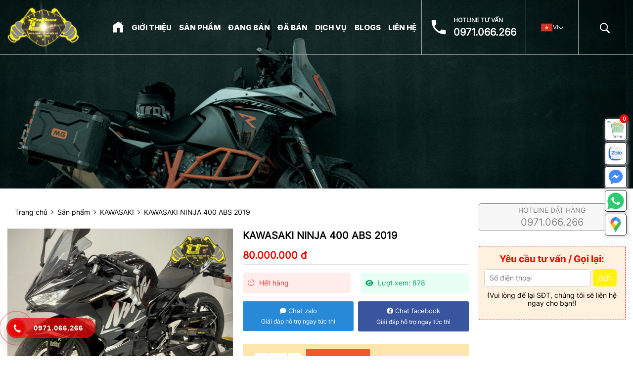

--- FILE ---
content_type: text/html; charset=UTF-8
request_url: https://thaithuanmotor.com/san-pham/kawasaki/kawasaki-ninja-400-abs-2019
body_size: 20827
content:
<!DOCTYPE html>

<html lang="vi" itemscope itemtype="http://schema.org/WebSite">

<head>

    <!-- Basehref -->
<base href="https://thaithuanmotor.com/"/>

<!-- UTF-8 -->
<meta http-equiv="Content-Type" content="text/html; charset=utf-8" />
<!-- Title, Keywords, Description -->
<title>KAWASAKI NINJA 400 ABS 2019 GIÁ 80 TRIỆU - THÁI THUẬN MOTOR</title>
<meta name="keywords" content="KAWASAKI NINJA 400 ABS 2019"/>
<meta name="description" content="KAWASAKI NINJA 400 ABS 2019 GIÁ 80 TRIỆU - THÁI THUẬN MOTOR"/>
<!-- Canonical -->
<link rel="canonical" href="https://thaithuanmotor.com/san-pham/kawasaki/kawasaki-ninja-400-abs-2019" />
<!-- Chống đổi màu trên IOS -->
<meta name="format-detection" content="telephone=no">

<!-- Viewport -->

	<meta name="viewport" content="width=device-width, initial-scale=1.0, maximum-scale=1.0, user-scalable=no" />

<!-- Robots -->

<meta name="robots" content="index,follow" />

<!-- Favicon -->
<link href="upload/hinhanh/logoheader-2819.png" rel="shortcut icon" type="image/x-icon" />

<!-- GEO -->
<meta name="geo.region" content="VN" />
<meta name="geo.position" content="11.283329586582365, 106.37619636175306">
<meta name="geo.placename" content="439/8/26 Nguyễn Văn Khối, phường 8, Gò Vấp, Thành phố Hồ Chí Minh">
<meta name="ICBM" content="11.283329586582365, 106.37619636175306">
<!-- Author - Copyright -->
<meta http-equiv="audience" content="General" />
<meta name="resource-type" content="Document" />
<meta name="distribution" content="Global" />
<meta name='revisit-after' content='1 days' />
<meta name="author" content="Thái Thuận Motor" />
<meta name="copyright" content="Thái Thuận Motor - [trantrongthuan2000@gmail.com]" />

<!-- Facebook -->
<meta property="fb:pages" content="https://www.facebook.com/profile.php?id=100006416734154&amp;mibextid=AEUHqQ">
<meta property="ia:markup_url" content="https://thaithuanmotor.com/san-pham/kawasaki/kawasaki-ninja-400-abs-2019">
<meta property="ia:rules_url" content="https://thaithuanmotor.com/san-pham/kawasaki/kawasaki-ninja-400-abs-2019">
<meta property="og:type" content="article" />
<meta property="og:site_name" content="Thái Thuận Motor" />
<meta property="og:title" content="KAWASAKI NINJA 400 ABS 2019 GIÁ 80 TRIỆU - THÁI THUẬN MOTOR" />
<meta property="og:description" content="KAWASAKI NINJA 400 ABS 2019 GIÁ 80 TRIỆU - THÁI THUẬN MOTOR" />
<meta property="og:url" content="https://thaithuanmotor.com:443/san-pham/kawasaki/kawasaki-ninja-400-abs-2019" />
<meta property="og:image" content="https://thaithuanmotor.com/thumbs/1280x1072x2/upload/baiviet/z4979943395326a43f5b429f16a8da5c0da545723aa768-4532.jpg" />
<meta property="og:image:alt" content="KAWASAKI NINJA 400 ABS 2019 GIÁ 80 TRIỆU - THÁI THUẬN MOTOR" />
<meta property="og:image:type" content="image/jpeg" />
<meta property="og:image:width" content="1280" />
<meta property="og:image:height" content="1072" />

<!-- Twitter -->
<meta name="twitter:card" content="summary_large_image" />
<meta name="twitter:site" content="trantrongthuan2000@gmail.com" />
<meta name="twitter:creator" content="Thái Thuận Motor" />
<meta property="fb:app_id" content="https://www.facebook.com/profile.php?id=100006416734154&amp;mibextid=AEUHqQ" /> 
<meta name="dc.language" CONTENT="vietnamese">
<meta name="dc.source" CONTENT="https://thaithuanmotor.com/">
<meta name="dc.title" CONTENT="KAWASAKI NINJA 400 ABS 2019 GIÁ 80 TRIỆU - THÁI THUẬN MOTOR">
<meta name="dc.keywords" CONTENT="KAWASAKI NINJA 400 ABS 2019">
<meta name="dc.description" CONTENT="KAWASAKI NINJA 400 ABS 2019 GIÁ 80 TRIỆU - THÁI THUẬN MOTOR">
<!-- Webmaster Tool -->


<!-- Google tag (gtag.js) -->
<script async src="https://www.googletagmanager.com/gtag/js?id=G-1XZFR9EEES"></script>
<script>
  window.dataLayer = window.dataLayer || [];
  function gtag(){dataLayer.push(arguments);}
  gtag('js', new Date());

  gtag('config', 'G-1XZFR9EEES');
</script>


<script type="application/ld+json">{"@context":"http://schema.org","@type":"Website","url":"https://thaithuanmotor.com/","potentialAction":[{"@type":"SearchAction","target":"https://thaithuanmotor.com/tim-kiem?keywords={searchbox_target}","query-input":"required name=searchbox_target"}]}</script><script type="application/ld+json">{"@context" :"http://schema.org","@type" :"Organization","name":"Thái Thuận Motor","url" :"https://thaithuanmotor.com:443/san-pham/kawasaki/kawasaki-ninja-400-abs-2019","logo":"https://thaithuanmotor.com/upload/hinhanh/logoheader-2819.png","contactPoint" :[{"@type" :"ContactPoint","telephone" :"+84 0971.066.266","contactType" :"Customer Service","contactOption" :"Support","areaServed" :["VN"],"availableLanguage" :["Viet Nam"]}]}</script><script type="application/ld+json">{"@context":"http://schema.org","@type":"Person","name":"Thái Thuận Motor","url":"https://thaithuanmotor.com/","sameAs":["https://www.facebook.com/profile.php?id=100006416734154&amp;mibextid=AEUHqQ"]}</script><script type="application/ld+json">{"@context":"http://schema.org/","@type":"Library","url":"https://thaithuanmotor.com/","name":"Thái Thuận Motor","image":"https://thaithuanmotor.com/upload/hinhanh/logoheader-2819.png","priceRange":"FREE","hasMap":"&lt;iframe src=&quot;https://www.google.com/maps/embed?pb=!1m18!1m12!1m3!1d3918.5667827591233!2d106.64375437337908!3d10.844427557939134!2m3!1f0!2f0!3f0!3m2!1i1024!2i768!4f13.1!3m3!1m2!1s0x317529303d8cac4b%3A0xb60005a464016d86!2zVEjDgUkgVEhV4bqsTiBNT1RPUiAx!5e0!3m2!1svi!2s!4v1690269358043!5m2!1svi!2s&quot;width=&quot;600&quot;height=&quot;450&quot;style=&quot;border:0;&quot;allowfullscreen=&quot;&quot;loading=&quot;lazy&quot;referrerpolicy=&quot;no-referrer-when-downgrade&quot;&gt;&lt;/iframe&gt;","email":"mailto:trantrongthuan2000@gmail.com","address":{"@type":"PostalAddress","addressLocality":"Gò Vấp","addressRegion":"Hồ Chí Minh","postalCode":"70000","streetAddress":"439/8/26 Nguyễn Văn Khối,phường 8,Gò Vấp,Thành phố Hồ Chí Minh"},"description":"Thái Thuận Motor chuyên mua bán,giao lưu,trao đổi các dòng xe phân khối lớn,phân khối nhỏ,cruiser,classic,cafe racer,... và garage bảo trì,bảo dưỡng,sửa sữa motor","telephone":"+84 0971.066.266","openingHoursSpecification":[{"@type":"OpeningHoursSpecification","dayOfWeek":["Monday","Tuesday","Wednesday","Thursday","Friday"],"opens":"07:50","closes":"17:00"},{"@type":"OpeningHoursSpecification","dayOfWeek":"Saturday","opens":"07:50","closes":"12:00"},{"@type":"OpeningHoursSpecification","dayOfWeek":"Sunday","opens":"07:50","closes":"23:00"}],"geo":{"@type":"GeoCoordinates","latitude":"11.283329586582365","longitude":"106.37619636175306"},"sameAs" :[ "https://www.facebook.com/profile.php?id=100006416734154&amp;mibextid=AEUHqQ"]}</script><script type="application/ld+json">{"@context":"https://schema.org","@type":"BreadcrumbList","itemListElement":[{"@type":"ListItem","position":1,"name":"Trang chủ","item":"https://thaithuanmotor.com/"},{"@type":"ListItem","position":2,"name":"Sản phẩm","item":"https://thaithuanmotor.com/san-pham"},{"@type":"ListItem","position":3,"name":"KAWASAKI","item":"https://thaithuanmotor.com/kawasaki"},{"@type":"ListItem","position":4,"name":"KAWASAKI NINJA 400 ABS 2019","item":"https://thaithuanmotor.com/kawasaki-ninja-400-abs-2019"}]}</script><script type="application/ld+json">{"@context":"http://schema.org","@type":"NewsArticle","mainEntityOfPage":{"@type":"WebPage","@id":"https://thaithuanmotor.com:443/san-pham/kawasaki/kawasaki-ninja-400-abs-2019"},"headline":"KAWASAKI NINJA 400 ABS 2019","image":["https://thaithuanmotor.com/upload/baiviet/z4979943395326a43f5b429f16a8da5c0da545723aa768-4532.jpg" ],"datePublished":"2024-01-01T16:25:36+07:00","dateModified":"1970-01-01T08:00:00+08:00","author":{"@type":"Person","name":"Thái Thuận Motor"},"publisher":{"@type":"Organization","name":"Thái Thuận Motor","logo":{"@type":"ImageObject","url":"https://thaithuanmotor.com/upload/hinhanh/logoheader-2819.png"}},"description":"KAWASAKI NINJA 400 ABS 2019 GIÁ 80 TRIỆU - THÁI THUẬN MOTOR"}</script>
    
<link rel="stylesheet" href="./assets/plugins/fontawesome/css/all.min.css">


<link rel='stylesheet preload' href='assets/css/cached.css?v=1724913044'></link>
<style>

    
     /* Roboto */
    @font-face {

        font-family: 'Roboto-Bold';

        src: url('assets/images/fonts/font/roboto/Roboto-Bold.ttf') format('truetype');

    }

    @font-face {

        font-family: 'Roboto-Regular';

        src: url('assets/images/fonts/font/roboto/Roboto-Regular.ttf') format('truetype');

    }

    @font-face {

        font-family: 'Roboto-Medium';

        src: url('assets/images/fonts/font/roboto/Roboto-Medium.ttf') format('truetype');

    }

     /* Inter */
    @font-face {

        font-family: 'Inter-Regular';

        src: url('assets/images/fonts/font/Inter/Inter-Regular.ttf') format('truetype');

    }

    @font-face {

        font-family: 'Inter-SemiBold';

        src: url('assets/images/fonts/font/Inter/Inter-SemiBold.ttf') format('truetype');

    }

    @font-face {

        font-family: 'Inter-Medium';

        src: url('assets/images/fonts/font/Inter/Inter-Medium.ttf') format('truetype');

    }

    @font-face {

        font-family: 'Inter-Bold';

        src: url('assets/images/fonts/font/Inter/Inter-Bold.ttf') format('truetype');

    }

    /* Be Vietnam Pro */
    @font-face {

        font-family: 'BeVietnamPro-Bold';

        src: url('assets/images/fonts/font/Be_Vietnam_Pro/BeVietnamPro-Bold.ttf') format('truetype');

    }

    @font-face {

        font-family: 'BeVietnamPro-Medium';

        src: url('assets/images/fonts/font/Be_Vietnam_Pro/BeVietnamPro-Medium.ttf') format('truetype');

    }

    @font-face {

        font-family: 'BeVietnamPro-Regular';

        src: url('assets/images/fonts/font/Be_Vietnam_Pro/BeVietnamPro-Regular.ttf') format('truetype');

    }

    @font-face {

        font-family: 'BeVietnamPro-SemiBold';

        src: url('assets/images/fonts/font/Be_Vietnam_Pro/BeVietnamPro-SemiBold.ttf') format('truetype');

    }

        
:root {

    --html-bg-website: #FFF112;

    --html-cl-website: #858688;

    --secondary-website: #212529;

    --html-cl-pink: #F31D17;

    --Inter-Regular:'Inter-Regular';

    --Inter-SemiBold:'Inter-SemiBold';

    --Inter-Medium:'Inter-Medium';

    --Inter-Bold:'Inter-Bold';

    --BeVietnamPro-Bold:'BeVietnamPro-Bold';

    --BeVietnamPro-Medium:'BeVietnamPro-Medium';

    --BeVietnamPro-Regular:'BeVietnamPro-Regular';

    --BeVietnamPro-SemiBold:'BeVietnamPro-SemiBold';

    --Roboto-Bold:'Roboto-Bold';

    --Roboto-Regular:'Roboto-Regular';

    --Roboto-Medium:'Roboto-Medium';

}
</style>
    
    <link rel="preconnect" href="https://fonts.googleapis.com">
    <link rel="preconnect" href="https://fonts.gstatic.com" crossorigin>
    <link
        href="https://fonts.googleapis.com/css2?family=Rubik:ital,wght@0,300;0,400;0,500;0,600;1,300;1,400;1,500;1,600&display=swap"
        rel="stylesheet">
    <link href="https://fonts.googleapis.com/css2?family=Inter:wght@300;400;500;600;700;800;900&display=swap"
        rel="stylesheet">
    <link
        href="https://fonts.googleapis.com/css2?family=Nunito:ital,wght@0,200;0,400;0,500;0,600;0,700;0,800;0,900;0,1000;1,200;1,300;1,400;1,500;1,600;1,700;1,800;1,900;1,1000&family=Rubik:ital,wght@0,300;0,400;0,500;0,600;1,300;1,400;1,500;1,600&display=swap"
        rel="stylesheet">
    
    <script src="assets/js/all.js"></script>
    
    <script src="./assets/plugins/lightgallery/dist/lightgallery.min.js"></script>

    

</head>

<body itemscope itemtype="https://schema.org/WebPage">

    
    <ul class="h-card hidden">
    <li class="h-fn fn">Thái Thuận Motor</li>
    <li class="h-org org">Thái Thuận Motor</li>
    <li class="h-tel tel">0971066266</li>
    <li><a class="u-url ul" href="https://thaithuanmotor.com/">https://thaithuanmotor.com/</a></li>
</ul>

    <div id="wrapper">

        <section class="section-top pb5 pt5 d-none d-block-m clearfix scroll-fixed d-block-tablet" mobile
    style="box-shadow:2px 2px 7px #ccc;background:#fff;">

    <div class="container">

        <div class="row">
            <div class="item col-12">
                <div class="box__menu__mobile">

                    <div class="logo__center">

                        <div class="menu-bar-res d-none d-block-m">
                            <a id="hamburger" href="#mmenu" title="MENU"><span></span></a>
                            
                        </div>

                    </div>

                    <div class="logo__left">

                        <a href="" class="p-relative ratio-img d-block" img-width="230" img-height="60">

                            <img class="ratio-img__content" data-src="upload/hinhanh/logocontact-990.png" src="upload/hinhanh/logocontact-990.png" alt="Logo trang chủ">

                            <div class="star-box">

                                <img src="./assets/images/saolaplanh.png" class="saolaplanh star-animate" alt="Sao lấp lánh">

                            </div>

                        </a>

                    </div>

                    <div class="logo__right d-flex align-items-center" style="gap:20px;">
                        <div class="box-cart p-relative">
                            <a href="carts?src=gio-hang" title="giỏ hàng">
                                <i class="fa fa-shopping-cart" style="font-size:25px"></i>
                                <span class="bage">0</span>
                            </a>
                        </div>
                        <style>
.switcher {
    font-family: Arial;
    font-size: 12pt;
    text-align: left;
    cursor: pointer;
    overflow: hidden;
    line-height: 17px;
}

.switcher a {
    text-decoration: none;
    display: block;
    font-size: 12px;
    -webkit-box-sizing: content-box;
    -moz-box-sizing: content-box;
    box-sizing: content-box;
}

.switcher a img {
    vertical-align: middle;
    display: inline;
    border: 0;
    padding: 0;
    margin: 0;
    opacity: 1;
}

.switcher a:hover img {
    opacity: 1;
}

.multilang .switcher .option {
    position: absolute !important;
}

.switcher .selected {
    position: relative;
    z-index: 999;
}

.switcher .selected a {
    color: #fff;
    padding: 3px 5px;
    display: flex;
    align-items: center;
    gap: 5px;
    white-space: nowrap;
    font-family: var(--inter-medium), Arial, Helvetica, sans-serif;
}
.switcher .option {
    position: relative;
    z-index: 9998;
    border-left: 1px solid #ccc;
    border-right: 1px solid #ccc;
    border-bottom: 1px solid #ccc;
    background-color: #eee;
    display: none;
    width: 75px;
    max-height: 95px;
    -webkit-box-sizing: content-box;
    -moz-box-sizing: content-box;
    box-sizing: content-box;
    overflow-y: auto;
    overflow-x: hidden;
}

.switcher .option a {
    color: #000;
    padding: 3px 5px;
    display: flex;
    justify-content: space-between;
}

.switcher .option a:hover {
    background: #fff;
}

.switcher .option a.selected {
    background: #fff;
}

#selected_lang_name {
    float: none;
}

.l_name {
    float: none !important;
    margin: 0;
}

.switcher .option::-webkit-scrollbar-track {
    -webkit-box-shadow: inset 0 0 3px rgba(0, 0, 0, 0.3);
    border-radius: 5px;
    background-color: #f5f5f5;
}

.switcher .option::-webkit-scrollbar {
    width: 5px;
}

.switcher .option::-webkit-scrollbar-thumb {
    border-radius: 5px;
    -webkit-box-shadow: inset 0 0 3px rgba(0, 0, 0, .3);
    background-color: #888;
}

.skiptranslate {
    display: none;
}
</style>

<div class="multilang">

    <div class="switcher notranslate">

        <div class="selected">
                        <a href="javascript:void(0)" onclick="return false;" class="">
                <img src="assets/images/language/flag_vi.png" height="32" width="25" alt="vi">
                VI <i class="fa-regular fa-chevron-down"></i>
            </a>
            
        </div>
                <div class="option" style="display: none;">
            <a href="javascript:void(0)" onclick="doGTranslate('en|vi');$('div.switcher div.selected a').html($(this).html());
                    return false;" title="Việt Nam" class="nturl">
                <img data-gt-lazy-src="assets/images/language/flag_vi.png" height="32" width="25" alt="vi"
                    src="assets/images/language/flag_vi.png">
                VI<i class="fa-regular fa-chevron-down"></i>
            </a>
            <a href="javascript:void(0)" onclick="doGTranslate('vi|en');$('div.switcher div.selected a').html($(this).html());
                    return false;" title="English" class="nturl">
                <img data-gt-lazy-src="assets/images/language/flag_en.png" height="32" width="25" alt="en"
                    src="assets/images/language/flag_en.png">
                EN <i class="fa-regular fa-chevron-down"></i>
            </a>

            <a href="javascript:void(0)" onclick="doGTranslate('vi|ja');$('div.switcher div.selected a').html($(this).html());
                    return false;" title="Hàn Quốc" class="nturl">
                <img data-gt-lazy-src="assets/images/language/flag_ja.png.png" height="32" width="25" alt="ko"
                    src="assets/images/language/flag_ja.png">
                JA <i class="fa-regular fa-chevron-down"></i>
            </a>
            <a href="javascript:void(0)" onclick="doGTranslate('vi|ko');$('div.switcher div.selected a').html($(this).html());
                    return false;" title="Hàn Quốc" class="nturl">
                <img data-gt-lazy-src="assets/images/language/flag_ko.png" height="32" width="25" alt="ko"
                    src="assets/images/language/flag_ko.png">
                KO <i class="fa-regular fa-chevron-down"></i>
            </a>
            <a href="javascript:void(0)" onclick="doGTranslate('vi|zh-CN');$('div.switcher div.selected a').html($(this).html());
                    return false;" title="Tiếng trung" class="nturl">
                <img data-gt-lazy-src="assets/images/language/flag_cn.png" height="32" width="25" alt="ko"
                    src="assets/images/language/flag_cn.png">
                CN <i class="fa-regular fa-chevron-down"></i>
            </a>
        </div>

        
    </div>

</div>

<div id="google_translate_element2" style="display:none;"></div>

<script>
function googleTranslateElementInit2() {
    new google.translate.TranslateElement({
        pageLanguage: 'vi',
        autoDisplay: false
    }, 'google_translate_element2');
}
</script>

<script src="//translate.google.com/translate_a/element.js?cb=googleTranslateElementInit2"></script>

<style>
#goog-gt-tt {
    display: none !important;
}

.goog-te-banner-frame {
    display: none !important;
}

.goog-te-menu-value:hover {
    text-decoration: none !important;
}

.goog-text-highlight {
    background-color: transparent !important;
    box-shadow: none !important;
}

body {
    top: 0 !important;
}

#google_translate_element2 {
    display: none !important;
}

ul.h-lang {
    display: flex;
    justify-content: center;
    padding: 0px 10px;
    gap: 1rem;
    padding-right: 0
}

ul.h-lang>li>a {
    padding: 0 !important;
    color: #fff;
}

/* ul.h-lang>li>a>img{
    border:1px solid #fff;
    width:30px;
    height:30px;
    border-radius:50%;
} */
</style>

<script>
function GTranslateGetCurrentLang() {

    var keyValue = document['cookie'].match('(^|;) ?googtrans=([^;]*)(;|$)');
    return keyValue ? keyValue[2].split('/')[2] : null;

}

function GTranslateFireEvent(element, event) {
    try {
        if (document.createEventObject) {
            var evt = document.createEventObject();
            element.fireEvent('on' + event, evt)
        } else {
            var evt = document.createEvent('HTMLEvents');
            evt.initEvent(event, true, true);
            element.dispatchEvent(evt)
        }
    } catch (e) {}
}

function doGTranslate(lang_pair) {
    if (lang_pair.value) lang_pair = lang_pair.value;
    if (lang_pair == '') return;
    var lang = lang_pair.split('|')[1];
    if (GTranslateGetCurrentLang() == null && lang == lang_pair.split('|')[0]) return;
    var teCombo;
    var sel = document.getElementsByTagName('select');
    for (var i = 0; i < sel.length; i++)
        if (sel[i].className.indexOf('goog-te-combo') != -1) {
            teCombo = sel[i];
            break;
        } if (document.getElementById('google_translate_element2') == null || document.getElementById(
            'google_translate_element2').innerHTML.length == 0 || teCombo.length == 0 || teCombo.innerHTML.length ==
        0) {
        setTimeout(function() {
            doGTranslate(lang_pair)
        }, 500)
    } else {
        teCombo.value = lang;
        GTranslateFireEvent(teCombo, 'change');
        GTranslateFireEvent(teCombo, 'change')
    }
}

if (GTranslateGetCurrentLang() != null) jQuery(document).ready(function() {
    var lang_html = jQuery('div.switcher div.option').find('img[alt="' + GTranslateGetCurrentLang() + '"]')
        .parent().html();
    if (typeof lang_html != 'undefined') jQuery('div.switcher div.selected a').html(lang_html.replace(
        'data-gt-lazy-', ''));
});

function changeLanguageText() {
    if ($('.goog-te-menu-value span:first-child').text() == "Select Language") {
        $('.goog-te-menu-value span:first-child').html('Language');
        $('#google_translate_element').fadeIn('slow');
    } else {
        setTimeout(changeLanguageText, 50);
    }
}
changeLanguageText();
</script>

<script>
$('.switcher .selected').click(function() {
    $('.switcher .option a img').each(function() {
        if (!$(this)[0].hasAttribute('src')) $(this).attr('src', $(this).attr('data-gt-lazy-src'))
    });
    if (!($('.switcher .option').is(':visible'))) {
        $('.switcher .option').stop(true, true).delay(100).slideDown(500);
        $('.switcher .selected a').toggleClass('open')
    }
});

$('.switcher .option').bind('mousewheel', function(e) {
    var options = $('.switcher .option');
    if (options.is(':visible')) options.scrollTop(options.scrollTop() - e.originalEvent.wheelDelta);
    return false;
});

$('body').not('.switcher').click(function(e) {
    if ($('.switcher .option').is(':visible') && e.target != $('.switcher .option').get(0)) {
        $('.switcher .option').stop(true, true).delay(100).slideUp(500);
        $('.switcher .selected a').toggleClass('open')
    }
});
</script>                    </div>
                   
                </div>
            </div>
                    </div>

    </div>

</section>
        




<section class="section-header res--header res--nav--menu scroll-fixed d-none-m d-none-tablet">
    <div class="grid wide">
        <div class="row align-items-center">
            <div class="col l-2 m-2 c-12">
                <div class="logo-header">
                    <a href="" title="Logo" class="d-block p-relative ratio-logo-default">
                        <img width="145" height="80" class="ratio-img__default" src="upload/hinhanh/logo-6040.png" alt="Logo trang chủ">
                        <div class="star-box">
                            <img src="./assets/images/saolaplanh.png" class="saolaplanh star-animate" alt="Sao lấp lánh">
                        </div>
                    </a>
                </div>
            </div>
            <div class="col l-6 m-6 c-12">
                <nav class="header-nav res--nav--menu--header">
                    <ul>
                        <li class=" ">
                                                            <a href="" title="Trang chủ" class="icon-home">
                                    <span class="d-none">Trang chủ</span>
                                    <img src="assets/images/svg/home.svg" alt="Thái Thuận Motor" />
                                </a>
                                                        </li>
                        <li class=" ">
                                                            <a href="gioi-thieu" title="Giới thiệu">giới thiệu</a>
                                                        </li>
                        <li class=" active p-relative">
                                                            <a href="san-pham" title="Sản phẩm">Sản phẩm</a>
                                                            
                                <ul>
                                    
                                        <li class="p-relative">
                                                                                            <a href="san-pham/kawasaki" title="KAWASAKI">
                                                    KAWASAKI                                                </a>
                                                
                                                                                    </li>
                                    
                                        <li class="p-relative">
                                                                                            <a href="san-pham/yamaha" title="YAMAHA">
                                                    YAMAHA                                                </a>
                                                
                                                                                    </li>
                                    
                                        <li class="p-relative">
                                                                                            <a href="san-pham/gpx" title="GPX">
                                                    GPX                                                </a>
                                                
                                                                                    </li>
                                    
                                        <li class="p-relative">
                                                                                            <a href="san-pham/benelli" title="BENELLI">
                                                    BENELLI                                                </a>
                                                
                                                                                    </li>
                                    
                                        <li class="p-relative">
                                                                                            <a href="san-pham/ducati" title="DUCATI">
                                                    DUCATI                                                </a>
                                                
                                                                                    </li>
                                    
                                        <li class="p-relative">
                                                                                            <a href="san-pham/suzuki" title="SUZUKI">
                                                    SUZUKI                                                </a>
                                                
                                                                                    </li>
                                    
                                        <li class="p-relative">
                                                                                            <a href="san-pham/kengo" title="KENGO">
                                                    KENGO                                                </a>
                                                
                                                                                    </li>
                                    
                                        <li class="p-relative">
                                                                                            <a href="san-pham/hyosung" title="HYOSUNG">
                                                    HYOSUNG                                                </a>
                                                
                                                                                    </li>
                                    
                                        <li class="p-relative">
                                                                                            <a href="san-pham/honda" title="HONDA ">
                                                    HONDA                                                 </a>
                                                
                                                                                    </li>
                                    
                                        <li class="p-relative">
                                                                                            <a href="san-pham/ktm" title="KTM">
                                                    KTM                                                </a>
                                                
                                                                                    </li>
                                    
                                        <li class="p-relative">
                                                                                            <a href="san-pham/bmw" title="BMW">
                                                    BMW                                                </a>
                                                
                                                                                    </li>
                                    
                                        <li class="p-relative">
                                                                                            <a href="san-pham/cfmoto" title="CFMOTO">
                                                    CFMOTO                                                </a>
                                                
                                                                                    </li>
                                                                    </ul>

                                                    </li>
                        <li class=" ">
                                                            <a href="dang-ban" title="Đang bán">Đang bán</a>
                                                        </li>
                        <li class=" ">
                                                            <a href="da-ban" title="Đã bán">Đã bán</a>
                                                        </li>
                        <li class="  p-relative">
                                                            <a href="dich-vu" title="Dịch vụ">Dịch vụ</a>
                                
                                                    </li>
                        <li class=" ">
                                                            <a href="tin-tuc" title="Blogs">Blogs</a>
                                                        </li>
                        <li class=" ">
                                                            <a href="lien-he" title="Liên hệ">Liên hệ</a>
                                                        </li>
                    </ul>
                </nav>
            </div>
            <div class="l-2 m-2 c-12">
                <div class="contact-header">
                    <div class="contact-header-layer">
                        <span><img src="assets/images/svg/phone.svg" alt="Thái Thuận Motor" /></span>
                        <div class="contact-title-header">
                            <p>hotline tư vấn</p>
                            <span>0971.066.266</span>
                        </div>
                    </div>
                </div>
            </div>
            <div class="l-1 m-1 c-12">
                <div class="language-header">

                    <style>
.switcher {
    font-family: Arial;
    font-size: 12pt;
    text-align: left;
    cursor: pointer;
    overflow: hidden;
    line-height: 17px;
}

.switcher a {
    text-decoration: none;
    display: block;
    font-size: 12px;
    -webkit-box-sizing: content-box;
    -moz-box-sizing: content-box;
    box-sizing: content-box;
}

.switcher a img {
    vertical-align: middle;
    display: inline;
    border: 0;
    padding: 0;
    margin: 0;
    opacity: 1;
}

.switcher a:hover img {
    opacity: 1;
}

.multilang .switcher .option {
    position: absolute !important;
}

.switcher .selected {
    position: relative;
    z-index: 999;
}

.switcher .selected a {
    color: #fff;
    padding: 3px 5px;
    display: flex;
    align-items: center;
    gap: 5px;
    white-space: nowrap;
    font-family: var(--inter-medium), Arial, Helvetica, sans-serif;
}
.switcher .option {
    position: relative;
    z-index: 9998;
    border-left: 1px solid #ccc;
    border-right: 1px solid #ccc;
    border-bottom: 1px solid #ccc;
    background-color: #eee;
    display: none;
    width: 75px;
    max-height: 95px;
    -webkit-box-sizing: content-box;
    -moz-box-sizing: content-box;
    box-sizing: content-box;
    overflow-y: auto;
    overflow-x: hidden;
}

.switcher .option a {
    color: #000;
    padding: 3px 5px;
    display: flex;
    justify-content: space-between;
}

.switcher .option a:hover {
    background: #fff;
}

.switcher .option a.selected {
    background: #fff;
}

#selected_lang_name {
    float: none;
}

.l_name {
    float: none !important;
    margin: 0;
}

.switcher .option::-webkit-scrollbar-track {
    -webkit-box-shadow: inset 0 0 3px rgba(0, 0, 0, 0.3);
    border-radius: 5px;
    background-color: #f5f5f5;
}

.switcher .option::-webkit-scrollbar {
    width: 5px;
}

.switcher .option::-webkit-scrollbar-thumb {
    border-radius: 5px;
    -webkit-box-shadow: inset 0 0 3px rgba(0, 0, 0, .3);
    background-color: #888;
}

.skiptranslate {
    display: none;
}
</style>

<div class="multilang">

    <div class="switcher notranslate">

        <div class="selected">
                        <a href="javascript:void(0)" onclick="return false;" class="">
                <img src="assets/images/language/flag_vi.png" height="32" width="25" alt="vi">
                VI <i class="fa-regular fa-chevron-down"></i>
            </a>
            
        </div>
                <div class="option" style="display: none;">
            <a href="javascript:void(0)" onclick="doGTranslate('en|vi');$('div.switcher div.selected a').html($(this).html());
                    return false;" title="Việt Nam" class="nturl">
                <img data-gt-lazy-src="assets/images/language/flag_vi.png" height="32" width="25" alt="vi"
                    src="assets/images/language/flag_vi.png">
                VI<i class="fa-regular fa-chevron-down"></i>
            </a>
            <a href="javascript:void(0)" onclick="doGTranslate('vi|en');$('div.switcher div.selected a').html($(this).html());
                    return false;" title="English" class="nturl">
                <img data-gt-lazy-src="assets/images/language/flag_en.png" height="32" width="25" alt="en"
                    src="assets/images/language/flag_en.png">
                EN <i class="fa-regular fa-chevron-down"></i>
            </a>

            <a href="javascript:void(0)" onclick="doGTranslate('vi|ja');$('div.switcher div.selected a').html($(this).html());
                    return false;" title="Hàn Quốc" class="nturl">
                <img data-gt-lazy-src="assets/images/language/flag_ja.png.png" height="32" width="25" alt="ko"
                    src="assets/images/language/flag_ja.png">
                JA <i class="fa-regular fa-chevron-down"></i>
            </a>
            <a href="javascript:void(0)" onclick="doGTranslate('vi|ko');$('div.switcher div.selected a').html($(this).html());
                    return false;" title="Hàn Quốc" class="nturl">
                <img data-gt-lazy-src="assets/images/language/flag_ko.png" height="32" width="25" alt="ko"
                    src="assets/images/language/flag_ko.png">
                KO <i class="fa-regular fa-chevron-down"></i>
            </a>
            <a href="javascript:void(0)" onclick="doGTranslate('vi|zh-CN');$('div.switcher div.selected a').html($(this).html());
                    return false;" title="Tiếng trung" class="nturl">
                <img data-gt-lazy-src="assets/images/language/flag_cn.png" height="32" width="25" alt="ko"
                    src="assets/images/language/flag_cn.png">
                CN <i class="fa-regular fa-chevron-down"></i>
            </a>
        </div>

        
    </div>

</div>

<div id="google_translate_element2" style="display:none;"></div>

<script>
function googleTranslateElementInit2() {
    new google.translate.TranslateElement({
        pageLanguage: 'vi',
        autoDisplay: false
    }, 'google_translate_element2');
}
</script>

<script src="//translate.google.com/translate_a/element.js?cb=googleTranslateElementInit2"></script>

<style>
#goog-gt-tt {
    display: none !important;
}

.goog-te-banner-frame {
    display: none !important;
}

.goog-te-menu-value:hover {
    text-decoration: none !important;
}

.goog-text-highlight {
    background-color: transparent !important;
    box-shadow: none !important;
}

body {
    top: 0 !important;
}

#google_translate_element2 {
    display: none !important;
}

ul.h-lang {
    display: flex;
    justify-content: center;
    padding: 0px 10px;
    gap: 1rem;
    padding-right: 0
}

ul.h-lang>li>a {
    padding: 0 !important;
    color: #fff;
}

/* ul.h-lang>li>a>img{
    border:1px solid #fff;
    width:30px;
    height:30px;
    border-radius:50%;
} */
</style>

<script>
function GTranslateGetCurrentLang() {

    var keyValue = document['cookie'].match('(^|;) ?googtrans=([^;]*)(;|$)');
    return keyValue ? keyValue[2].split('/')[2] : null;

}

function GTranslateFireEvent(element, event) {
    try {
        if (document.createEventObject) {
            var evt = document.createEventObject();
            element.fireEvent('on' + event, evt)
        } else {
            var evt = document.createEvent('HTMLEvents');
            evt.initEvent(event, true, true);
            element.dispatchEvent(evt)
        }
    } catch (e) {}
}

function doGTranslate(lang_pair) {
    if (lang_pair.value) lang_pair = lang_pair.value;
    if (lang_pair == '') return;
    var lang = lang_pair.split('|')[1];
    if (GTranslateGetCurrentLang() == null && lang == lang_pair.split('|')[0]) return;
    var teCombo;
    var sel = document.getElementsByTagName('select');
    for (var i = 0; i < sel.length; i++)
        if (sel[i].className.indexOf('goog-te-combo') != -1) {
            teCombo = sel[i];
            break;
        } if (document.getElementById('google_translate_element2') == null || document.getElementById(
            'google_translate_element2').innerHTML.length == 0 || teCombo.length == 0 || teCombo.innerHTML.length ==
        0) {
        setTimeout(function() {
            doGTranslate(lang_pair)
        }, 500)
    } else {
        teCombo.value = lang;
        GTranslateFireEvent(teCombo, 'change');
        GTranslateFireEvent(teCombo, 'change')
    }
}

if (GTranslateGetCurrentLang() != null) jQuery(document).ready(function() {
    var lang_html = jQuery('div.switcher div.option').find('img[alt="' + GTranslateGetCurrentLang() + '"]')
        .parent().html();
    if (typeof lang_html != 'undefined') jQuery('div.switcher div.selected a').html(lang_html.replace(
        'data-gt-lazy-', ''));
});

function changeLanguageText() {
    if ($('.goog-te-menu-value span:first-child').text() == "Select Language") {
        $('.goog-te-menu-value span:first-child').html('Language');
        $('#google_translate_element').fadeIn('slow');
    } else {
        setTimeout(changeLanguageText, 50);
    }
}
changeLanguageText();
</script>

<script>
$('.switcher .selected').click(function() {
    $('.switcher .option a img').each(function() {
        if (!$(this)[0].hasAttribute('src')) $(this).attr('src', $(this).attr('data-gt-lazy-src'))
    });
    if (!($('.switcher .option').is(':visible'))) {
        $('.switcher .option').stop(true, true).delay(100).slideDown(500);
        $('.switcher .selected a').toggleClass('open')
    }
});

$('.switcher .option').bind('mousewheel', function(e) {
    var options = $('.switcher .option');
    if (options.is(':visible')) options.scrollTop(options.scrollTop() - e.originalEvent.wheelDelta);
    return false;
});

$('body').not('.switcher').click(function(e) {
    if ($('.switcher .option').is(':visible') && e.target != $('.switcher .option').get(0)) {
        $('.switcher .option').stop(true, true).delay(100).slideUp(500);
        $('.switcher .selected a').toggleClass('open')
    }
});
</script>
                </div>
            </div>
            <div class="l-1 m-1 c-12">
                <div class="search-header">
                    <span class="toggle-search close-search"><i class="fa fa-times"></i></i></span>
                    <span class="toggle-search open-search">
                        <img src="assets/images/svg/search.svg" alt="Thái Thuận Motor" />
                    </span>
                    <div class="search-input" id="barSearch">
                        <input name="search" id="keywords" class="input-search" type="type" placeholder="Search..." />
                        <button type="button" name="search-btn" class="btn--search" id="search-btn">
                            <i class="fa fa-search"></i>
                        </button>
                    </div>
                </div>
            </div>
        </div>
    </div>
</section>
        
        
            <section class="section-banner-page">
    <div>
        <span class="d-block">
            <img width="100%" height="760" src="upload/hinhanh/backgroundcontact3208-2457.png" alt="" />
        </span>
    </div>
</section>
        
        
        <style>
ol#breadcrumb {
    margin: 0;
    margin-bottom: 15px;
}
</style>

<section class="product-detail__sc" id="detail-product">
    <div class="grid wide">
        <form method="post" data-role="add-to-cart" enctype="multipart/form-data" onsubmit="return false"
            name="product-detail-393" id="product-detail-393">
            <input type="hidden" name="src" value="addCart">

            <input type="hidden" name="pid" value="393">

            <div class="row10 d-flex flex-wrap">

                <div class="item10 col-9 w-100-m w-100-t">

                    <div class="row10">
                        <div class="item10 col-12">
                            <div class="breadcumb">
                                <ol id="breadcrumb" itemscope itemtype="http://schema.org/BreadcrumbList"><li itemprop="itemListElement" itemscope itemtype="http://schema.org/ListItem"><a itemprop="item" href="https://thaithuanmotor.com/"><span itemprop="name"><span>Trang chủ</span></span></a><meta itemprop="position" content="1" /></li><li itemprop="itemListElement" itemscope itemtype="http://schema.org/ListItem"><a itemprop="item" href="https://thaithuanmotor.com/san-pham"><span itemprop="name">Sản phẩm</span></a><meta itemprop="position" content="2" /></li><li itemprop="itemListElement" itemscope itemtype="http://schema.org/ListItem"><a itemprop="item" href="https://thaithuanmotor.com/san-pham/kawasaki"><span itemprop="name">KAWASAKI</span></a><meta itemprop="position" content="3" /></li><li itemprop="itemListElement" itemscope itemtype="http://schema.org/ListItem"><a itemprop="item" href="https://thaithuanmotor.com/san-pham/kawasaki/kawasaki-ninja-400-abs-2019"><span itemprop="name">KAWASAKI NINJA 400 ABS 2019</span></a><meta itemprop="position" content="4" /></li></ol>                            </div>
                        </div>
                    </div>

                    <div class="row10 d-flex flex-wrap">

                        <div class="item10 col-6 w-100-m">

                            <div class="img-top">

                                <a href="resize1/670x526/1/upload/baiviet/z4979943395326a43f5b429f16a8da5c0da545723aa768-4532.jpg"
                                    class="MagicZoom" id="Zoom-1"
                                    data-options="variableZoom: true;expand: on; hint: always; ">

                                    <img class="col-12"
                                        src="resize1/670x526/1/upload/baiviet/z4979943395326a43f5b429f16a8da5c0da545723aa768-4532.jpg"
                                        alt="KAWASAKI NINJA 400 ABS 2019" />

                                </a>

                            </div>

                            
                            <div class="img-bottom">

                                <div class="product-detail-slider owl-carousel owl-theme owl-carousel-loop in-home"
                                    data-height="575" data-dot="1" data-nav='0' data-loop='0' data-play='1'
                                    data-lg-items='4' data-md-items='4' data-sm-items='4' data-xs-items="4"
                                    data-margin='10'>

                                    <div class="items mb20">
                                        <div class="img"><a data-zoom-id="Zoom-1"
                                                href="resize1/670x526/1/upload/baiviet/z4979943395326a43f5b429f16a8da5c0da545723aa768-4532.jpg"
                                                data-image="resize1/670x526/1/upload/baiviet/z4979943395326a43f5b429f16a8da5c0da545723aa768-4532.jpg"><img
                                                    loading="lazy" onerror='this.src="assets/images/no-image.jpg"'                                                    src="resize1/670x526/1/upload/baiviet/z4979943395326a43f5b429f16a8da5c0da545723aa768-4532.jpg"
                                                    alt="KAWASAKI NINJA 400 ABS 2019"></a></div>
                                    </div>

                                    
                                    <div class="items mb20">
                                        <div class="img"><a data-zoom-id="Zoom-1"
                                                href="resize1/670x526/1/upload/baiviet/z497994336436587b53de3d17a7b0a623d97852fb30ece-9661.jpg"
                                                data-image="resize1/670x526/1/upload/baiviet/z497994336436587b53de3d17a7b0a623d97852fb30ece-9661.jpg"><img
                                                    loading="lazy"
                                                    src="resize1/670x526/1/upload/baiviet/z497994336436587b53de3d17a7b0a623d97852fb30ece-9661.jpg"
                                                    alt="KAWASAKI NINJA 400 ABS 2019"></a></div>
                                    </div>

                                    
                                    <div class="items mb20">
                                        <div class="img"><a data-zoom-id="Zoom-1"
                                                href="resize1/670x526/1/upload/baiviet/z497994334841526739430fe0388964d2a0ee526bcc1ac-6623.jpg"
                                                data-image="resize1/670x526/1/upload/baiviet/z497994334841526739430fe0388964d2a0ee526bcc1ac-6623.jpg"><img
                                                    loading="lazy"
                                                    src="resize1/670x526/1/upload/baiviet/z497994334841526739430fe0388964d2a0ee526bcc1ac-6623.jpg"
                                                    alt="KAWASAKI NINJA 400 ABS 2019"></a></div>
                                    </div>

                                    
                                    <div class="items mb20">
                                        <div class="img"><a data-zoom-id="Zoom-1"
                                                href="resize1/670x526/1/upload/baiviet/z497994333846554aa80a6ca4e2e72a8375310694616d2-7958.jpg"
                                                data-image="resize1/670x526/1/upload/baiviet/z497994333846554aa80a6ca4e2e72a8375310694616d2-7958.jpg"><img
                                                    loading="lazy"
                                                    src="resize1/670x526/1/upload/baiviet/z497994333846554aa80a6ca4e2e72a8375310694616d2-7958.jpg"
                                                    alt="KAWASAKI NINJA 400 ABS 2019"></a></div>
                                    </div>

                                    
                                    <div class="items mb20">
                                        <div class="img"><a data-zoom-id="Zoom-1"
                                                href="resize1/670x526/1/upload/baiviet/z497994293094405788312f658422ef12b782deeab0aa3-8788.jpg"
                                                data-image="resize1/670x526/1/upload/baiviet/z497994293094405788312f658422ef12b782deeab0aa3-8788.jpg"><img
                                                    loading="lazy"
                                                    src="resize1/670x526/1/upload/baiviet/z497994293094405788312f658422ef12b782deeab0aa3-8788.jpg"
                                                    alt="KAWASAKI NINJA 400 ABS 2019"></a></div>
                                    </div>

                                    
                                    <div class="items mb20">
                                        <div class="img"><a data-zoom-id="Zoom-1"
                                                href="resize1/670x526/1/upload/baiviet/z49799429059706bea9ed9d1be015d2a2d764eb96f172d-872.jpg"
                                                data-image="resize1/670x526/1/upload/baiviet/z49799429059706bea9ed9d1be015d2a2d764eb96f172d-872.jpg"><img
                                                    loading="lazy"
                                                    src="resize1/670x526/1/upload/baiviet/z49799429059706bea9ed9d1be015d2a2d764eb96f172d-872.jpg"
                                                    alt="KAWASAKI NINJA 400 ABS 2019"></a></div>
                                    </div>

                                    
                                </div>

                            </div>

                            
                        </div>
                        <div class="item10 col-6 w-100-m">

                            <div class="row10">

                                <div class="item10 col-12">

                                    <div class="box-detail mt20i">

                                        <h1 class="mg0">
                                            <span>KAWASAKI NINJA 400 ABS 2019</span>
                                        </h1>

                                        <ul>

                                            <li>

                                                <div class="row10 d-flex">

                                                    <div class="item10 col-12 w-100-m">

                                                        <span class="price-new-product"
                                                            id="view-price-detail">                                                            80.000.000 đ
                                                            
                                                        </span>

                                                    </div>

                                                </div>

                                            </li>

                                            <li>

                                                <div class="row10 d-flex">

                                                    <div class="item10 col-12">

                                                        <div class="box-detail-content-description">
                                                                                                                    </div>

                                                    </div>

                                                </div>

                                            </li>

                                            <li>
                                                <div class="row10 d-flex">
                                                    <div class="item10 col-6">
                                                        <div class="wrappers-product__status">
                                                            <span
                                                                class="active">
                                                                <i class="fa-light fa-timer mr5"></i>                                                                Hết hàng</span>
                                                        </div>
                                                    </div>
                                                    <div class="item10 col-6">
                                                        <div class="wrappers-product__status">
                                                            <span class="noactive"><i
                                                                    class="fa-sharp fa-solid fa-eye mr5"></i> Lượt xem:
                                                                878</span>
                                                        </div>
                                                    </div>
                                                </div>
                                            </li>

                                            <li style="border:0">
                                                <div class="row10 d-flex">
                                                    <div class="item10 col-12">
                                                        <div class="contact-phone">
                                                            <ul>
                                                                <li class="w-100-m">
                                                                    <a target="_blank"
                                                                        href="https://zalo.me/0971.066.266">
                                                                        <p class="mb0"> <i class="fa fa-comment"
                                                                                style="color:#fff"></i> Chat zalo</p>
                                                                        <p>Giải đáp hỗ trợ ngay tức thì</p>
                                                                    </a>
                                                                </li>
                                                                <li class="mt10i w-100-m">
                                                                    <a target="_blank"
                                                                        href="https://m.me/https://www.facebook.com/messages/t/100006416734154">
                                                                        <p class="mb0"> <i class="fa-brands fa-facebook"
                                                                                style="color:#fff;"></i> Chat facebook
                                                                        </p>
                                                                        <p>Giải đáp hỗ trợ ngay tức thì</p>
                                                                    </a>
                                                                </li>
                                                            </ul>
                                                        </div>
                                                    </div>
                                                </div>
                                            </li>


                                                                                        <li>
                                                <div
                                                    class="bg-cart-fix d-flex justify-content-center align-items-center mt10 mb10 center">
                                                    <div class="d-flex justify-content-center align-items-center">
                                                        <div class="mr10">
                                                            <span>
                                                                <div class="wrap_qty">
                                                                    <span class="down"
                                                                        onclick="var result=document.getElementById('qty'); var qty=result.value; if(!isNaN(qty) && qty>1){result.value--}else{return false;}">-</span>
                                                                    <input type="text" class="input-text qty"
                                                                        name="quality" id="qty" value="1"
                                                                        title="Số lượng" maxlength="6" min="1">
                                                                    <span class="up"
                                                                        onclick="var result=document.getElementById('qty'); var qty=result.value; if(!isNaN(qty)){result.value++}else{return false;}">+</span>
                                                                </div>
                                                            </span>
                                                        </div>
                                                    </div>
                                                    <button type="button"
                                                        data-el="#product-detail-393"
                                                        class="btn-cart-css btn-buynow cs-pointer w-100i mt10i">Mua
                                                        ngay</button>
                                                    <div class="phone-cart ml10 mt10i ml0i d-none-m">
                                                        <span style="display:inline-block;margin-right:10px"></span>
                                                        <span class="hotline-detail">
                                                            <i class="fa fa-phone"></i>
                                                            <a href="tel:0971.066.266"
                                                                title="">0971.066.266</a>
                                                        </span>
                                                    </div>
                                                </div>
                                            </li>
                                            
                                            <li style="border:none">

                                                <div class="row10 d-flex flex-wrap">

                                                    
                                                </div>

                                            </li>

                                            <li style="border:none">

                                                <div class="row10 d-flex flex-wrap">

                                                    
                                                </div>

                                            </li>

                                        </ul>
                                    </div>
                                </div>
                            </div>
                        </div>
                    </div>

                </div>

                
<div class="item col-3 w-100-m">

    <div class="wrapper-aside__productdetail">

        <a href="tel:0971066266" class="product-hotline__detail mb30">
            <span class="product-hotline__detail-title">HOTLINE ĐẶT HÀNG</span>
            <p>0971.066.266</p>
        </a>

        
        <div class="wrapper-product__detail-counselling mt30">

            <div class="wrapper-product__detail-counselling-title mb10">

                <span>Yêu cầu tư vấn / Gọi lại:</span>

            </div>

            <div class="wrapper-product__detail-counselling-form mb10 d-flex">

                <input type="text" name="txt-phone-detail" placeholder="Số điện thoại">

                <input type="hidden" name="txt-phone-title" value="KAWASAKI NINJA 400 ABS 2019">

                <input type="hidden" name="txt-phone-id" value="393">
                
                <button class="call-back__detail ml5">GỬI</button>

            </div>

            <div class="wrapper-product__detail-counselling-form-des">

                <p>(Vui lòng để lại SĐT, chúng tôi sẽ liên hệ ngay cho bạn!)</p>

            </div>

        </div>

    </div>

</div>
            </div>

        </form>

    </div>

</section>

<section class="wrapper-tab__detail">

    <div class="grid wide">

        <div class="row">

            <div class="col l-12 m-12 c-12">

                <div class="box-des-details mt-30">

                    <div class="tab">

                        <button class="tablinks active" data-target="ThongTinSanPham">THÔNG TIN CHI TIẾT</button>

                        <button class="tablinks" data-target="ThongSo">THÔNG SỐ KỸ THUẬT</button>

                    </div>

                    <div id="ThongTinSanPham" class="tabcontent">

                        <div class="wrapper-toc">

                            <div class="content descript">

                                
                                <p class="t-center">Nội dung đang được cập nhật....</p>

                                
                            </div>

                            <div class="mt10">
                                                            </div>

                        </div>

                    </div>

                    <div id="ThongSo" class="tabcontent">

                        
                        <p class="t-center">Nội dung đang được cập nhật....</p>

                        
                    </div>

                </div>
            </div>

        </div>

    </div>

</section>


<section class="wrapper-related-detail">

    <div class="grid wide">

        <div class="row">

            <div class="col l-12 m-12 c-12 mb20">

                <div class="title-other">

                    <div class="title p-relative"><i class="fa fa-cubes" aria-hidden="true"></i>&nbsp;SẢN PHẨM CÙNG LOẠI
                    </div>

                </div>

            </div>

            <div class="col l-12 m-12 c-12">
                <div class="owl-carousel owl-theme owl-carousel-loop quick-slide" data-height="575" data-dot="1"
                    data-nav='0' data-loop='1' data-play='1' data-lg-items='4' data-md-items='3' data-sm-items='3'
                    data-xs-items="1"  data-margin='20' >

                                        <div class="res--box--other">

                        <div class="tabs-mortorsale">
                            <div class="view-motor">
                                                                <span class="img-view res--car--gl--391">
                                    <img src="assets/images/svg/ic-photo.svg" alt="Photo" />
                                    4                                </span>
                                <script>
                                $(document).ready(function() {
                                    $(".res--car--gl--391").on('click', function(e) {
                                        e.preventDefault();
                                        $(this).lightGallery({
                                            dynamic: true,
                                            dynamicEl: [
                                                 {
                                                    src: "resize1/315x235/1/upload/baiviet/z4979932088730204fd1fcb354f65eb84bef29d4725549-5353.jpg",
                                                    thumb: "resize1/315x235/1/upload/baiviet/z4979932088730204fd1fcb354f65eb84bef29d4725549-5353.jpg"
                                                },
                                                 {
                                                    src: "resize1/315x235/1/upload/baiviet/z49799321067695f649f551520109b6f2f72373a5937ad-6980.jpg",
                                                    thumb: "resize1/315x235/1/upload/baiviet/z49799321067695f649f551520109b6f2f72373a5937ad-6980.jpg"
                                                },
                                                 {
                                                    src: "resize1/315x235/1/upload/baiviet/z49799321626003dd681eb870829dcc66142f033619c5f-4226.jpg",
                                                    thumb: "resize1/315x235/1/upload/baiviet/z49799321626003dd681eb870829dcc66142f033619c5f-4226.jpg"
                                                },
                                                 {
                                                    src: "resize1/315x235/1/upload/baiviet/z4979932234063375b16a21f854329c5f9b63d3e2ba941-3613.jpg",
                                                    thumb: "resize1/315x235/1/upload/baiviet/z4979932234063375b16a21f854329c5f9b63d3e2ba941-3613.jpg"
                                                },
                                                
                                            ],
                                            download: false,
                                            mode: 'lg-fade',
                                        })
                                    });
                                });
                                </script>
                                
                                                            </div>
                            <div class="res--thumb--product">
                                                                <div class="interactive-hoverable">
                                    <div class="hoverable-wrap">
                                        <div class="hoverable-unit active">
                                            <div class="thumb">
                                                <a href="san-pham/kawasaki-pulsar-ns200-2015"
                                                    title="KAWASAKI PULSAR NS200 2015">
                                                    <img style="width:100%" src="resize1/315x235/1/upload/baiviet/z4979932215428e6acbb0d954664dd3c2160ceac302f1c-1889.jpg"
                                                        alt="KAWASAKI PULSAR NS200 2015">
                                                </a>
                                            </div>
                                        </div>
                                                                                <div class="hoverable-unit">
                                            <div class="thumb">
                                                <a href="san-pham/kawasaki-pulsar-ns200-2015"
                                                    title="KAWASAKI PULSAR NS200 2015">
                                                    <img style="width:100%" src="resize1/315x235/1/upload/baiviet/z4979932088730204fd1fcb354f65eb84bef29d4725549-5353.jpg"
                                                        alt="KAWASAKI PULSAR NS200 2015">
                                                </a>
                                            </div>
                                        </div>
                                                                                <div class="hoverable-unit">
                                            <div class="thumb">
                                                <a href="san-pham/kawasaki-pulsar-ns200-2015"
                                                    title="KAWASAKI PULSAR NS200 2015">
                                                    <img style="width:100%" src="resize1/315x235/1/upload/baiviet/z49799321067695f649f551520109b6f2f72373a5937ad-6980.jpg"
                                                        alt="KAWASAKI PULSAR NS200 2015">
                                                </a>
                                            </div>
                                        </div>
                                                                                <div class="hoverable-unit">
                                            <div class="thumb">
                                                <a href="san-pham/kawasaki-pulsar-ns200-2015"
                                                    title="KAWASAKI PULSAR NS200 2015">
                                                    <img style="width:100%" src="resize1/315x235/1/upload/baiviet/z49799321626003dd681eb870829dcc66142f033619c5f-4226.jpg"
                                                        alt="KAWASAKI PULSAR NS200 2015">
                                                </a>
                                            </div>
                                        </div>
                                                                                <div class="hoverable-unit">
                                            <div class="thumb">
                                                <a href="san-pham/kawasaki-pulsar-ns200-2015"
                                                    title="KAWASAKI PULSAR NS200 2015">
                                                    <img style="width:100%" src="resize1/315x235/1/upload/baiviet/z4979932234063375b16a21f854329c5f9b63d3e2ba941-3613.jpg"
                                                        alt="KAWASAKI PULSAR NS200 2015">
                                                </a>
                                            </div>
                                        </div>
                                                                            </div>
                                </div>
                                                            </div>

                            <div class="motor-info">
                                <div class="motor-info-left">
                                    <span>Hãng: KAWASAKI</span>
                                    <h5>
                                        <a href="san-pham/kawasaki-pulsar-ns200-2015" title="KAWASAKI PULSAR NS200 2015">
                                            KAWASAKI PULSAR NS200 2015                                        </a>
                                    </h5>
                                </div>
                                <div class="motor-info-right">
                                    <div class="price-motor">0 </div>
                                    <div class="price-motor-sale">29 triệu</div>
                                </div>
                            </div>
                            <div class="motor-info-bottom">
                                <span><i class="fa fa-road"></i>0 km</span>
                                <span><i class="fa fa-tint"></i></span>
                                <span><i class="fa fa-th"></i></span>
                            </div>
                        </div>

                    </div>
                                        <div class="res--box--other">

                        <div class="tabs-mortorsale">
                            <div class="view-motor">
                                                                <span class="img-view res--car--gl--394">
                                    <img src="assets/images/svg/ic-photo.svg" alt="Photo" />
                                    4                                </span>
                                <script>
                                $(document).ready(function() {
                                    $(".res--car--gl--394").on('click', function(e) {
                                        e.preventDefault();
                                        $(this).lightGallery({
                                            dynamic: true,
                                            dynamicEl: [
                                                 {
                                                    src: "resize1/315x235/1/upload/baiviet/z49799225637276f1a5847af617f7ec097d5ba61732051-1385.jpg",
                                                    thumb: "resize1/315x235/1/upload/baiviet/z49799225637276f1a5847af617f7ec097d5ba61732051-1385.jpg"
                                                },
                                                 {
                                                    src: "resize1/315x235/1/upload/baiviet/z4979922576804b364ff451ad0df4dde3faa442d1fb44a-60.jpg",
                                                    thumb: "resize1/315x235/1/upload/baiviet/z4979922576804b364ff451ad0df4dde3faa442d1fb44a-60.jpg"
                                                },
                                                 {
                                                    src: "resize1/315x235/1/upload/baiviet/z4979922579661842fd9a5eff7f9ec7a0a87275e7c8d3c-5178.jpg",
                                                    thumb: "resize1/315x235/1/upload/baiviet/z4979922579661842fd9a5eff7f9ec7a0a87275e7c8d3c-5178.jpg"
                                                },
                                                 {
                                                    src: "resize1/315x235/1/upload/baiviet/z49799226078940b4307100fedbff51e34d89940017579-5602.jpg",
                                                    thumb: "resize1/315x235/1/upload/baiviet/z49799226078940b4307100fedbff51e34d89940017579-5602.jpg"
                                                },
                                                
                                            ],
                                            download: false,
                                            mode: 'lg-fade',
                                        })
                                    });
                                });
                                </script>
                                
                                                            </div>
                            <div class="res--thumb--product">
                                                                <div class="interactive-hoverable">
                                    <div class="hoverable-wrap">
                                        <div class="hoverable-unit active">
                                            <div class="thumb">
                                                <a href="san-pham/kawasaki-w175-se-2018"
                                                    title="KAWASAKI W175 SE 2018">
                                                    <img style="width:100%" src="resize1/315x235/1/upload/baiviet/z497992256297810d987343df558d5107ffe75d00d16b6-5133.jpg"
                                                        alt="KAWASAKI W175 SE 2018">
                                                </a>
                                            </div>
                                        </div>
                                                                                <div class="hoverable-unit">
                                            <div class="thumb">
                                                <a href="san-pham/kawasaki-w175-se-2018"
                                                    title="KAWASAKI W175 SE 2018">
                                                    <img style="width:100%" src="resize1/315x235/1/upload/baiviet/z49799225637276f1a5847af617f7ec097d5ba61732051-1385.jpg"
                                                        alt="KAWASAKI W175 SE 2018">
                                                </a>
                                            </div>
                                        </div>
                                                                                <div class="hoverable-unit">
                                            <div class="thumb">
                                                <a href="san-pham/kawasaki-w175-se-2018"
                                                    title="KAWASAKI W175 SE 2018">
                                                    <img style="width:100%" src="resize1/315x235/1/upload/baiviet/z4979922576804b364ff451ad0df4dde3faa442d1fb44a-60.jpg"
                                                        alt="KAWASAKI W175 SE 2018">
                                                </a>
                                            </div>
                                        </div>
                                                                                <div class="hoverable-unit">
                                            <div class="thumb">
                                                <a href="san-pham/kawasaki-w175-se-2018"
                                                    title="KAWASAKI W175 SE 2018">
                                                    <img style="width:100%" src="resize1/315x235/1/upload/baiviet/z4979922579661842fd9a5eff7f9ec7a0a87275e7c8d3c-5178.jpg"
                                                        alt="KAWASAKI W175 SE 2018">
                                                </a>
                                            </div>
                                        </div>
                                                                                <div class="hoverable-unit">
                                            <div class="thumb">
                                                <a href="san-pham/kawasaki-w175-se-2018"
                                                    title="KAWASAKI W175 SE 2018">
                                                    <img style="width:100%" src="resize1/315x235/1/upload/baiviet/z49799226078940b4307100fedbff51e34d89940017579-5602.jpg"
                                                        alt="KAWASAKI W175 SE 2018">
                                                </a>
                                            </div>
                                        </div>
                                                                            </div>
                                </div>
                                                            </div>

                            <div class="motor-info">
                                <div class="motor-info-left">
                                    <span>Hãng: KAWASAKI</span>
                                    <h5>
                                        <a href="san-pham/kawasaki-w175-se-2018" title="KAWASAKI W175 SE 2018">
                                            KAWASAKI W175 SE 2018                                        </a>
                                    </h5>
                                </div>
                                <div class="motor-info-right">
                                    <div class="price-motor">0 </div>
                                    <div class="price-motor-sale">42.8 triệu</div>
                                </div>
                            </div>
                            <div class="motor-info-bottom">
                                <span><i class="fa fa-road"></i>0 km</span>
                                <span><i class="fa fa-tint"></i></span>
                                <span><i class="fa fa-th"></i></span>
                            </div>
                        </div>

                    </div>
                                        <div class="res--box--other">

                        <div class="tabs-mortorsale">
                            <div class="view-motor">
                                                                <span class="img-view res--car--gl--395">
                                    <img src="assets/images/svg/ic-photo.svg" alt="Photo" />
                                    4                                </span>
                                <script>
                                $(document).ready(function() {
                                    $(".res--car--gl--395").on('click', function(e) {
                                        e.preventDefault();
                                        $(this).lightGallery({
                                            dynamic: true,
                                            dynamicEl: [
                                                 {
                                                    src: "resize1/315x235/1/upload/baiviet/z49799331780105717517007b76155d1aeb5f227663c3f-8300.jpg",
                                                    thumb: "resize1/315x235/1/upload/baiviet/z49799331780105717517007b76155d1aeb5f227663c3f-8300.jpg"
                                                },
                                                 {
                                                    src: "resize1/315x235/1/upload/baiviet/z497993323819236b48d49ad65588765bf0dd88701f0cc-7883.jpg",
                                                    thumb: "resize1/315x235/1/upload/baiviet/z497993323819236b48d49ad65588765bf0dd88701f0cc-7883.jpg"
                                                },
                                                 {
                                                    src: "resize1/315x235/1/upload/baiviet/z4979933247149160ce564f195b810234525e8c2e110c9-7172.jpg",
                                                    thumb: "resize1/315x235/1/upload/baiviet/z4979933247149160ce564f195b810234525e8c2e110c9-7172.jpg"
                                                },
                                                 {
                                                    src: "resize1/315x235/1/upload/baiviet/z4979933249826d77577d09feabca0558f07b80ba0f08c-1635.jpg",
                                                    thumb: "resize1/315x235/1/upload/baiviet/z4979933249826d77577d09feabca0558f07b80ba0f08c-1635.jpg"
                                                },
                                                
                                            ],
                                            download: false,
                                            mode: 'lg-fade',
                                        })
                                    });
                                });
                                </script>
                                
                                                            </div>
                            <div class="res--thumb--product">
                                                                <div class="interactive-hoverable">
                                    <div class="hoverable-wrap">
                                        <div class="hoverable-unit active">
                                            <div class="thumb">
                                                <a href="san-pham/kawasaki-w175-2018"
                                                    title="KAWASAKI W175 2018">
                                                    <img style="width:100%" src="resize1/315x235/1/upload/baiviet/z4979933191132a4b3bca4bbed515c41f1caac1b2e3086-215.jpg"
                                                        alt="KAWASAKI W175 2018">
                                                </a>
                                            </div>
                                        </div>
                                                                                <div class="hoverable-unit">
                                            <div class="thumb">
                                                <a href="san-pham/kawasaki-w175-2018"
                                                    title="KAWASAKI W175 2018">
                                                    <img style="width:100%" src="resize1/315x235/1/upload/baiviet/z49799331780105717517007b76155d1aeb5f227663c3f-8300.jpg"
                                                        alt="KAWASAKI W175 2018">
                                                </a>
                                            </div>
                                        </div>
                                                                                <div class="hoverable-unit">
                                            <div class="thumb">
                                                <a href="san-pham/kawasaki-w175-2018"
                                                    title="KAWASAKI W175 2018">
                                                    <img style="width:100%" src="resize1/315x235/1/upload/baiviet/z497993323819236b48d49ad65588765bf0dd88701f0cc-7883.jpg"
                                                        alt="KAWASAKI W175 2018">
                                                </a>
                                            </div>
                                        </div>
                                                                                <div class="hoverable-unit">
                                            <div class="thumb">
                                                <a href="san-pham/kawasaki-w175-2018"
                                                    title="KAWASAKI W175 2018">
                                                    <img style="width:100%" src="resize1/315x235/1/upload/baiviet/z4979933247149160ce564f195b810234525e8c2e110c9-7172.jpg"
                                                        alt="KAWASAKI W175 2018">
                                                </a>
                                            </div>
                                        </div>
                                                                                <div class="hoverable-unit">
                                            <div class="thumb">
                                                <a href="san-pham/kawasaki-w175-2018"
                                                    title="KAWASAKI W175 2018">
                                                    <img style="width:100%" src="resize1/315x235/1/upload/baiviet/z4979933249826d77577d09feabca0558f07b80ba0f08c-1635.jpg"
                                                        alt="KAWASAKI W175 2018">
                                                </a>
                                            </div>
                                        </div>
                                                                            </div>
                                </div>
                                                            </div>

                            <div class="motor-info">
                                <div class="motor-info-left">
                                    <span>Hãng: KAWASAKI</span>
                                    <h5>
                                        <a href="san-pham/kawasaki-w175-2018" title="KAWASAKI W175 2018">
                                            KAWASAKI W175 2018                                        </a>
                                    </h5>
                                </div>
                                <div class="motor-info-right">
                                    <div class="price-motor">0 </div>
                                    <div class="price-motor-sale">41 triệu</div>
                                </div>
                            </div>
                            <div class="motor-info-bottom">
                                <span><i class="fa fa-road"></i>0 km</span>
                                <span><i class="fa fa-tint"></i></span>
                                <span><i class="fa fa-th"></i></span>
                            </div>
                        </div>

                    </div>
                                        <div class="res--box--other">

                        <div class="tabs-mortorsale">
                            <div class="view-motor">
                                                                <span class="img-view res--car--gl--397">
                                    <img src="assets/images/svg/ic-photo.svg" alt="Photo" />
                                    4                                </span>
                                <script>
                                $(document).ready(function() {
                                    $(".res--car--gl--397").on('click', function(e) {
                                        e.preventDefault();
                                        $(this).lightGallery({
                                            dynamic: true,
                                            dynamicEl: [
                                                 {
                                                    src: "resize1/315x235/1/upload/baiviet/z497992557918006d6a76e957e5105d51137d1a9c674e0-1921.jpg",
                                                    thumb: "resize1/315x235/1/upload/baiviet/z497992557918006d6a76e957e5105d51137d1a9c674e0-1921.jpg"
                                                },
                                                 {
                                                    src: "resize1/315x235/1/upload/baiviet/z497992560239391e0a85fefab9d749a8376cbd90e9e7c-7732.jpg",
                                                    thumb: "resize1/315x235/1/upload/baiviet/z497992560239391e0a85fefab9d749a8376cbd90e9e7c-7732.jpg"
                                                },
                                                 {
                                                    src: "resize1/315x235/1/upload/baiviet/z4979925621852d2cd379f78dee795076dc66b8559cd32-9712.jpg",
                                                    thumb: "resize1/315x235/1/upload/baiviet/z4979925621852d2cd379f78dee795076dc66b8559cd32-9712.jpg"
                                                },
                                                 {
                                                    src: "resize1/315x235/1/upload/baiviet/z4979925688363807a7ad8164d1f13294debf19b762dd0-6168.jpg",
                                                    thumb: "resize1/315x235/1/upload/baiviet/z4979925688363807a7ad8164d1f13294debf19b762dd0-6168.jpg"
                                                },
                                                
                                            ],
                                            download: false,
                                            mode: 'lg-fade',
                                        })
                                    });
                                });
                                </script>
                                
                                                            </div>
                            <div class="res--thumb--product">
                                                                <div class="interactive-hoverable">
                                    <div class="hoverable-wrap">
                                        <div class="hoverable-unit active">
                                            <div class="thumb">
                                                <a href="san-pham/kawasaki-z400-abs-2022"
                                                    title="KAWASAKI Z400 ABS 2022 ">
                                                    <img style="width:100%" src="resize1/315x235/1/upload/baiviet/z49799257405286b848c921f8b587cc94380c853baf099-1046.jpg"
                                                        alt="KAWASAKI Z400 ABS 2022 ">
                                                </a>
                                            </div>
                                        </div>
                                                                                <div class="hoverable-unit">
                                            <div class="thumb">
                                                <a href="san-pham/kawasaki-z400-abs-2022"
                                                    title="KAWASAKI Z400 ABS 2022 ">
                                                    <img style="width:100%" src="resize1/315x235/1/upload/baiviet/z497992557918006d6a76e957e5105d51137d1a9c674e0-1921.jpg"
                                                        alt="KAWASAKI Z400 ABS 2022 ">
                                                </a>
                                            </div>
                                        </div>
                                                                                <div class="hoverable-unit">
                                            <div class="thumb">
                                                <a href="san-pham/kawasaki-z400-abs-2022"
                                                    title="KAWASAKI Z400 ABS 2022 ">
                                                    <img style="width:100%" src="resize1/315x235/1/upload/baiviet/z497992560239391e0a85fefab9d749a8376cbd90e9e7c-7732.jpg"
                                                        alt="KAWASAKI Z400 ABS 2022 ">
                                                </a>
                                            </div>
                                        </div>
                                                                                <div class="hoverable-unit">
                                            <div class="thumb">
                                                <a href="san-pham/kawasaki-z400-abs-2022"
                                                    title="KAWASAKI Z400 ABS 2022 ">
                                                    <img style="width:100%" src="resize1/315x235/1/upload/baiviet/z4979925621852d2cd379f78dee795076dc66b8559cd32-9712.jpg"
                                                        alt="KAWASAKI Z400 ABS 2022 ">
                                                </a>
                                            </div>
                                        </div>
                                                                                <div class="hoverable-unit">
                                            <div class="thumb">
                                                <a href="san-pham/kawasaki-z400-abs-2022"
                                                    title="KAWASAKI Z400 ABS 2022 ">
                                                    <img style="width:100%" src="resize1/315x235/1/upload/baiviet/z4979925688363807a7ad8164d1f13294debf19b762dd0-6168.jpg"
                                                        alt="KAWASAKI Z400 ABS 2022 ">
                                                </a>
                                            </div>
                                        </div>
                                                                            </div>
                                </div>
                                                            </div>

                            <div class="motor-info">
                                <div class="motor-info-left">
                                    <span>Hãng: KAWASAKI</span>
                                    <h5>
                                        <a href="san-pham/kawasaki-z400-abs-2022" title="KAWASAKI Z400 ABS 2022 ">
                                            KAWASAKI Z400 ABS 2022                                         </a>
                                    </h5>
                                </div>
                                <div class="motor-info-right">
                                    <div class="price-motor">0 </div>
                                    <div class="price-motor-sale">98 triệu</div>
                                </div>
                            </div>
                            <div class="motor-info-bottom">
                                <span><i class="fa fa-road"></i>0 km</span>
                                <span><i class="fa fa-tint"></i></span>
                                <span><i class="fa fa-th"></i></span>
                            </div>
                        </div>

                    </div>
                                        <div class="res--box--other">

                        <div class="tabs-mortorsale">
                            <div class="view-motor">
                                                                <span class="img-view res--car--gl--420">
                                    <img src="assets/images/svg/ic-photo.svg" alt="Photo" />
                                    4                                </span>
                                <script>
                                $(document).ready(function() {
                                    $(".res--car--gl--420").on('click', function(e) {
                                        e.preventDefault();
                                        $(this).lightGallery({
                                            dynamic: true,
                                            dynamicEl: [
                                                 {
                                                    src: "resize1/315x235/1/upload/baiviet/z50675165544514b4e81c1a0c696494007baae697b9602-5260.jpg",
                                                    thumb: "resize1/315x235/1/upload/baiviet/z50675165544514b4e81c1a0c696494007baae697b9602-5260.jpg"
                                                },
                                                 {
                                                    src: "resize1/315x235/1/upload/baiviet/z5067516558196c68e404d4ed03ad194384f431570eebb-3384.jpg",
                                                    thumb: "resize1/315x235/1/upload/baiviet/z5067516558196c68e404d4ed03ad194384f431570eebb-3384.jpg"
                                                },
                                                 {
                                                    src: "resize1/315x235/1/upload/baiviet/z5067516558840b8be9f44004a158fea38cde91a5bee01-107.jpg",
                                                    thumb: "resize1/315x235/1/upload/baiviet/z5067516558840b8be9f44004a158fea38cde91a5bee01-107.jpg"
                                                },
                                                 {
                                                    src: "resize1/315x235/1/upload/baiviet/z50675165641462621ba2fd1adc78a607e745fbcb2d122-5847.jpg",
                                                    thumb: "resize1/315x235/1/upload/baiviet/z50675165641462621ba2fd1adc78a607e745fbcb2d122-5847.jpg"
                                                },
                                                
                                            ],
                                            download: false,
                                            mode: 'lg-fade',
                                        })
                                    });
                                });
                                </script>
                                
                                                            </div>
                            <div class="res--thumb--product">
                                                                <div class="interactive-hoverable">
                                    <div class="hoverable-wrap">
                                        <div class="hoverable-unit active">
                                            <div class="thumb">
                                                <a href="san-pham/kawasaki-ninja-400-abs-2018"
                                                    title="KAWASAKI NINJA 400 ABS 2018">
                                                    <img style="width:100%" src="resize1/315x235/1/upload/baiviet/z5067516746567bf8938a0188da6549318473210c0a9bd-526.jpg"
                                                        alt="KAWASAKI NINJA 400 ABS 2018">
                                                </a>
                                            </div>
                                        </div>
                                                                                <div class="hoverable-unit">
                                            <div class="thumb">
                                                <a href="san-pham/kawasaki-ninja-400-abs-2018"
                                                    title="KAWASAKI NINJA 400 ABS 2018">
                                                    <img style="width:100%" src="resize1/315x235/1/upload/baiviet/z50675165544514b4e81c1a0c696494007baae697b9602-5260.jpg"
                                                        alt="KAWASAKI NINJA 400 ABS 2018">
                                                </a>
                                            </div>
                                        </div>
                                                                                <div class="hoverable-unit">
                                            <div class="thumb">
                                                <a href="san-pham/kawasaki-ninja-400-abs-2018"
                                                    title="KAWASAKI NINJA 400 ABS 2018">
                                                    <img style="width:100%" src="resize1/315x235/1/upload/baiviet/z5067516558196c68e404d4ed03ad194384f431570eebb-3384.jpg"
                                                        alt="KAWASAKI NINJA 400 ABS 2018">
                                                </a>
                                            </div>
                                        </div>
                                                                                <div class="hoverable-unit">
                                            <div class="thumb">
                                                <a href="san-pham/kawasaki-ninja-400-abs-2018"
                                                    title="KAWASAKI NINJA 400 ABS 2018">
                                                    <img style="width:100%" src="resize1/315x235/1/upload/baiviet/z5067516558840b8be9f44004a158fea38cde91a5bee01-107.jpg"
                                                        alt="KAWASAKI NINJA 400 ABS 2018">
                                                </a>
                                            </div>
                                        </div>
                                                                                <div class="hoverable-unit">
                                            <div class="thumb">
                                                <a href="san-pham/kawasaki-ninja-400-abs-2018"
                                                    title="KAWASAKI NINJA 400 ABS 2018">
                                                    <img style="width:100%" src="resize1/315x235/1/upload/baiviet/z50675165641462621ba2fd1adc78a607e745fbcb2d122-5847.jpg"
                                                        alt="KAWASAKI NINJA 400 ABS 2018">
                                                </a>
                                            </div>
                                        </div>
                                                                            </div>
                                </div>
                                                            </div>

                            <div class="motor-info">
                                <div class="motor-info-left">
                                    <span>Hãng: KAWASAKI</span>
                                    <h5>
                                        <a href="san-pham/kawasaki-ninja-400-abs-2018" title="KAWASAKI NINJA 400 ABS 2018">
                                            KAWASAKI NINJA 400 ABS 2018                                        </a>
                                    </h5>
                                </div>
                                <div class="motor-info-right">
                                    <div class="price-motor">0 </div>
                                    <div class="price-motor-sale">82 triệu</div>
                                </div>
                            </div>
                            <div class="motor-info-bottom">
                                <span><i class="fa fa-road"></i>200000 km</span>
                                <span><i class="fa fa-tint"></i>27</span>
                                <span><i class="fa fa-th"></i>6</span>
                            </div>
                        </div>

                    </div>
                                        <div class="res--box--other">

                        <div class="tabs-mortorsale">
                            <div class="view-motor">
                                                                <span class="img-view res--car--gl--422">
                                    <img src="assets/images/svg/ic-photo.svg" alt="Photo" />
                                    4                                </span>
                                <script>
                                $(document).ready(function() {
                                    $(".res--car--gl--422").on('click', function(e) {
                                        e.preventDefault();
                                        $(this).lightGallery({
                                            dynamic: true,
                                            dynamicEl: [
                                                 {
                                                    src: "resize1/315x235/1/upload/baiviet/z5087217179335347db604967ff3c4755fddce584e0b3e-205.jpg",
                                                    thumb: "resize1/315x235/1/upload/baiviet/z5087217179335347db604967ff3c4755fddce584e0b3e-205.jpg"
                                                },
                                                 {
                                                    src: "resize1/315x235/1/upload/baiviet/z5087217187057e13f8fe0b5a1f5c82aad64057e920a44-4444.jpg",
                                                    thumb: "resize1/315x235/1/upload/baiviet/z5087217187057e13f8fe0b5a1f5c82aad64057e920a44-4444.jpg"
                                                },
                                                 {
                                                    src: "resize1/315x235/1/upload/baiviet/z5087217195041051915216075028ffa7b7bec6b59676e-4469.jpg",
                                                    thumb: "resize1/315x235/1/upload/baiviet/z5087217195041051915216075028ffa7b7bec6b59676e-4469.jpg"
                                                },
                                                 {
                                                    src: "resize1/315x235/1/upload/baiviet/z5087217242083da9c587a376fd68acf95ebbb997421dd-3691.jpg",
                                                    thumb: "resize1/315x235/1/upload/baiviet/z5087217242083da9c587a376fd68acf95ebbb997421dd-3691.jpg"
                                                },
                                                
                                            ],
                                            download: false,
                                            mode: 'lg-fade',
                                        })
                                    });
                                });
                                </script>
                                
                                                            </div>
                            <div class="res--thumb--product">
                                                                <div class="interactive-hoverable">
                                    <div class="hoverable-wrap">
                                        <div class="hoverable-unit active">
                                            <div class="thumb">
                                                <a href="san-pham/kawasaki-z800-abs-2015"
                                                    title="KAWASAKI Z800 ABS 2015">
                                                    <img style="width:100%" src="resize1/315x235/1/upload/baiviet/z50872173547801e7a329d22d2c05bf608e60197f16c11-5633.jpg"
                                                        alt="KAWASAKI Z800 ABS 2015">
                                                </a>
                                            </div>
                                        </div>
                                                                                <div class="hoverable-unit">
                                            <div class="thumb">
                                                <a href="san-pham/kawasaki-z800-abs-2015"
                                                    title="KAWASAKI Z800 ABS 2015">
                                                    <img style="width:100%" src="resize1/315x235/1/upload/baiviet/z5087217179335347db604967ff3c4755fddce584e0b3e-205.jpg"
                                                        alt="KAWASAKI Z800 ABS 2015">
                                                </a>
                                            </div>
                                        </div>
                                                                                <div class="hoverable-unit">
                                            <div class="thumb">
                                                <a href="san-pham/kawasaki-z800-abs-2015"
                                                    title="KAWASAKI Z800 ABS 2015">
                                                    <img style="width:100%" src="resize1/315x235/1/upload/baiviet/z5087217187057e13f8fe0b5a1f5c82aad64057e920a44-4444.jpg"
                                                        alt="KAWASAKI Z800 ABS 2015">
                                                </a>
                                            </div>
                                        </div>
                                                                                <div class="hoverable-unit">
                                            <div class="thumb">
                                                <a href="san-pham/kawasaki-z800-abs-2015"
                                                    title="KAWASAKI Z800 ABS 2015">
                                                    <img style="width:100%" src="resize1/315x235/1/upload/baiviet/z5087217195041051915216075028ffa7b7bec6b59676e-4469.jpg"
                                                        alt="KAWASAKI Z800 ABS 2015">
                                                </a>
                                            </div>
                                        </div>
                                                                                <div class="hoverable-unit">
                                            <div class="thumb">
                                                <a href="san-pham/kawasaki-z800-abs-2015"
                                                    title="KAWASAKI Z800 ABS 2015">
                                                    <img style="width:100%" src="resize1/315x235/1/upload/baiviet/z5087217242083da9c587a376fd68acf95ebbb997421dd-3691.jpg"
                                                        alt="KAWASAKI Z800 ABS 2015">
                                                </a>
                                            </div>
                                        </div>
                                                                            </div>
                                </div>
                                                            </div>

                            <div class="motor-info">
                                <div class="motor-info-left">
                                    <span>Hãng: KAWASAKI</span>
                                    <h5>
                                        <a href="san-pham/kawasaki-z800-abs-2015" title="KAWASAKI Z800 ABS 2015">
                                            KAWASAKI Z800 ABS 2015                                        </a>
                                    </h5>
                                </div>
                                <div class="motor-info-right">
                                    <div class="price-motor">0 </div>
                                    <div class="price-motor-sale">103.8 triệu</div>
                                </div>
                            </div>
                            <div class="motor-info-bottom">
                                <span><i class="fa fa-road"></i>0 km</span>
                                <span><i class="fa fa-tint"></i></span>
                                <span><i class="fa fa-th"></i>6</span>
                            </div>
                        </div>

                    </div>
                                        <div class="res--box--other">

                        <div class="tabs-mortorsale">
                            <div class="view-motor">
                                                                <span class="img-view res--car--gl--428">
                                    <img src="assets/images/svg/ic-photo.svg" alt="Photo" />
                                    4                                </span>
                                <script>
                                $(document).ready(function() {
                                    $(".res--car--gl--428").on('click', function(e) {
                                        e.preventDefault();
                                        $(this).lightGallery({
                                            dynamic: true,
                                            dynamicEl: [
                                                 {
                                                    src: "resize1/315x235/1/upload/baiviet/z54015632730994c4d817526b3b34ba1a827000464a088-2268.jpg",
                                                    thumb: "resize1/315x235/1/upload/baiviet/z54015632730994c4d817526b3b34ba1a827000464a088-2268.jpg"
                                                },
                                                 {
                                                    src: "resize1/315x235/1/upload/baiviet/z540156328633798e9986b6df413be03c622acf9affe65-6677.jpg",
                                                    thumb: "resize1/315x235/1/upload/baiviet/z540156328633798e9986b6df413be03c622acf9affe65-6677.jpg"
                                                },
                                                 {
                                                    src: "resize1/315x235/1/upload/baiviet/z54015632901164c3402acb8fb3c0484cc38b72987e698-327.jpg",
                                                    thumb: "resize1/315x235/1/upload/baiviet/z54015632901164c3402acb8fb3c0484cc38b72987e698-327.jpg"
                                                },
                                                 {
                                                    src: "resize1/315x235/1/upload/baiviet/z54015632971671f52c9892728a250078bd177e11e64b2-743.jpg",
                                                    thumb: "resize1/315x235/1/upload/baiviet/z54015632971671f52c9892728a250078bd177e11e64b2-743.jpg"
                                                },
                                                
                                            ],
                                            download: false,
                                            mode: 'lg-fade',
                                        })
                                    });
                                });
                                </script>
                                
                                                            </div>
                            <div class="res--thumb--product">
                                                                <div class="interactive-hoverable">
                                    <div class="hoverable-wrap">
                                        <div class="hoverable-unit active">
                                            <div class="thumb">
                                                <a href="san-pham/kawasaki-pulsar-ns200"
                                                    title="KAWASAKI PULSAR NS200">
                                                    <img style="width:100%" src="resize1/315x235/1/upload/baiviet/z54015632859874f98f3bbf87fafd9201f2e99b3e3755e-465.jpg"
                                                        alt="KAWASAKI PULSAR NS200">
                                                </a>
                                            </div>
                                        </div>
                                                                                <div class="hoverable-unit">
                                            <div class="thumb">
                                                <a href="san-pham/kawasaki-pulsar-ns200"
                                                    title="KAWASAKI PULSAR NS200">
                                                    <img style="width:100%" src="resize1/315x235/1/upload/baiviet/z54015632730994c4d817526b3b34ba1a827000464a088-2268.jpg"
                                                        alt="KAWASAKI PULSAR NS200">
                                                </a>
                                            </div>
                                        </div>
                                                                                <div class="hoverable-unit">
                                            <div class="thumb">
                                                <a href="san-pham/kawasaki-pulsar-ns200"
                                                    title="KAWASAKI PULSAR NS200">
                                                    <img style="width:100%" src="resize1/315x235/1/upload/baiviet/z540156328633798e9986b6df413be03c622acf9affe65-6677.jpg"
                                                        alt="KAWASAKI PULSAR NS200">
                                                </a>
                                            </div>
                                        </div>
                                                                                <div class="hoverable-unit">
                                            <div class="thumb">
                                                <a href="san-pham/kawasaki-pulsar-ns200"
                                                    title="KAWASAKI PULSAR NS200">
                                                    <img style="width:100%" src="resize1/315x235/1/upload/baiviet/z54015632901164c3402acb8fb3c0484cc38b72987e698-327.jpg"
                                                        alt="KAWASAKI PULSAR NS200">
                                                </a>
                                            </div>
                                        </div>
                                                                                <div class="hoverable-unit">
                                            <div class="thumb">
                                                <a href="san-pham/kawasaki-pulsar-ns200"
                                                    title="KAWASAKI PULSAR NS200">
                                                    <img style="width:100%" src="resize1/315x235/1/upload/baiviet/z54015632971671f52c9892728a250078bd177e11e64b2-743.jpg"
                                                        alt="KAWASAKI PULSAR NS200">
                                                </a>
                                            </div>
                                        </div>
                                                                            </div>
                                </div>
                                                            </div>

                            <div class="motor-info">
                                <div class="motor-info-left">
                                    <span>Hãng: KAWASAKI</span>
                                    <h5>
                                        <a href="san-pham/kawasaki-pulsar-ns200" title="KAWASAKI PULSAR NS200">
                                            KAWASAKI PULSAR NS200                                        </a>
                                    </h5>
                                </div>
                                <div class="motor-info-right">
                                    <div class="price-motor">0 </div>
                                    <div class="price-motor-sale">28.5 triệu</div>
                                </div>
                            </div>
                            <div class="motor-info-bottom">
                                <span><i class="fa fa-road"></i>0 km</span>
                                <span><i class="fa fa-tint"></i>25</span>
                                <span><i class="fa fa-th"></i>5</span>
                            </div>
                        </div>

                    </div>
                                        <div class="res--box--other">

                        <div class="tabs-mortorsale">
                            <div class="view-motor">
                                                                <span class="img-view res--car--gl--437">
                                    <img src="assets/images/svg/ic-photo.svg" alt="Photo" />
                                    4                                </span>
                                <script>
                                $(document).ready(function() {
                                    $(".res--car--gl--437").on('click', function(e) {
                                        e.preventDefault();
                                        $(this).lightGallery({
                                            dynamic: true,
                                            dynamicEl: [
                                                 {
                                                    src: "resize1/315x235/1/upload/baiviet/z575917298016109c358a762502b762f4a53c7964a96e2-5991.jpg",
                                                    thumb: "resize1/315x235/1/upload/baiviet/z575917298016109c358a762502b762f4a53c7964a96e2-5991.jpg"
                                                },
                                                 {
                                                    src: "resize1/315x235/1/upload/baiviet/z57591732470362703f5cbf8e0d32f07c05235cee89b3c-5749.jpg",
                                                    thumb: "resize1/315x235/1/upload/baiviet/z57591732470362703f5cbf8e0d32f07c05235cee89b3c-5749.jpg"
                                                },
                                                 {
                                                    src: "resize1/315x235/1/upload/baiviet/z57591734956891d7dea84a7ed76916a3edd0f94f94586-6766.jpg",
                                                    thumb: "resize1/315x235/1/upload/baiviet/z57591734956891d7dea84a7ed76916a3edd0f94f94586-6766.jpg"
                                                },
                                                 {
                                                    src: "resize1/315x235/1/upload/baiviet/z575917375067815deba8b78bdfa6eef08ebeea219a21d-8695.jpg",
                                                    thumb: "resize1/315x235/1/upload/baiviet/z575917375067815deba8b78bdfa6eef08ebeea219a21d-8695.jpg"
                                                },
                                                
                                            ],
                                            download: false,
                                            mode: 'lg-fade',
                                        })
                                    });
                                });
                                </script>
                                
                                                            </div>
                            <div class="res--thumb--product">
                                                                <div class="interactive-hoverable">
                                    <div class="hoverable-wrap">
                                        <div class="hoverable-unit active">
                                            <div class="thumb">
                                                <a href="san-pham/kawasaki-z1000-abs-2015"
                                                    title="KAWASAKI Z1000 ABS 2015">
                                                    <img style="width:100%" src="resize1/315x235/1/upload/baiviet/2-930.jpg"
                                                        alt="KAWASAKI Z1000 ABS 2015">
                                                </a>
                                            </div>
                                        </div>
                                                                                <div class="hoverable-unit">
                                            <div class="thumb">
                                                <a href="san-pham/kawasaki-z1000-abs-2015"
                                                    title="KAWASAKI Z1000 ABS 2015">
                                                    <img style="width:100%" src="resize1/315x235/1/upload/baiviet/z575917298016109c358a762502b762f4a53c7964a96e2-5991.jpg"
                                                        alt="KAWASAKI Z1000 ABS 2015">
                                                </a>
                                            </div>
                                        </div>
                                                                                <div class="hoverable-unit">
                                            <div class="thumb">
                                                <a href="san-pham/kawasaki-z1000-abs-2015"
                                                    title="KAWASAKI Z1000 ABS 2015">
                                                    <img style="width:100%" src="resize1/315x235/1/upload/baiviet/z57591732470362703f5cbf8e0d32f07c05235cee89b3c-5749.jpg"
                                                        alt="KAWASAKI Z1000 ABS 2015">
                                                </a>
                                            </div>
                                        </div>
                                                                                <div class="hoverable-unit">
                                            <div class="thumb">
                                                <a href="san-pham/kawasaki-z1000-abs-2015"
                                                    title="KAWASAKI Z1000 ABS 2015">
                                                    <img style="width:100%" src="resize1/315x235/1/upload/baiviet/z57591734956891d7dea84a7ed76916a3edd0f94f94586-6766.jpg"
                                                        alt="KAWASAKI Z1000 ABS 2015">
                                                </a>
                                            </div>
                                        </div>
                                                                                <div class="hoverable-unit">
                                            <div class="thumb">
                                                <a href="san-pham/kawasaki-z1000-abs-2015"
                                                    title="KAWASAKI Z1000 ABS 2015">
                                                    <img style="width:100%" src="resize1/315x235/1/upload/baiviet/z575917375067815deba8b78bdfa6eef08ebeea219a21d-8695.jpg"
                                                        alt="KAWASAKI Z1000 ABS 2015">
                                                </a>
                                            </div>
                                        </div>
                                                                            </div>
                                </div>
                                                            </div>

                            <div class="motor-info">
                                <div class="motor-info-left">
                                    <span>Hãng: KAWASAKI</span>
                                    <h5>
                                        <a href="san-pham/kawasaki-z1000-abs-2015" title="KAWASAKI Z1000 ABS 2015">
                                            KAWASAKI Z1000 ABS 2015                                        </a>
                                    </h5>
                                </div>
                                <div class="motor-info-right">
                                    <div class="price-motor">0 </div>
                                    <div class="price-motor-sale">162 triệu</div>
                                </div>
                            </div>
                            <div class="motor-info-bottom">
                                <span><i class="fa fa-road"></i>0 km</span>
                                <span><i class="fa fa-tint"></i></span>
                                <span><i class="fa fa-th"></i></span>
                            </div>
                        </div>

                    </div>
                                        <div class="res--box--other">

                        <div class="tabs-mortorsale">
                            <div class="view-motor">
                                                                <span class="img-view res--car--gl--440">
                                    <img src="assets/images/svg/ic-photo.svg" alt="Photo" />
                                    4                                </span>
                                <script>
                                $(document).ready(function() {
                                    $(".res--car--gl--440").on('click', function(e) {
                                        e.preventDefault();
                                        $(this).lightGallery({
                                            dynamic: true,
                                            dynamicEl: [
                                                 {
                                                    src: "resize1/315x235/1/upload/baiviet/z5759221957914f42c9943b481cf5308376ec462a17687-8197.jpg",
                                                    thumb: "resize1/315x235/1/upload/baiviet/z5759221957914f42c9943b481cf5308376ec462a17687-8197.jpg"
                                                },
                                                 {
                                                    src: "resize1/315x235/1/upload/baiviet/z5759222220834980faa3c4ad059c6c4e2d2a08efe9a7d-5466.jpg",
                                                    thumb: "resize1/315x235/1/upload/baiviet/z5759222220834980faa3c4ad059c6c4e2d2a08efe9a7d-5466.jpg"
                                                },
                                                 {
                                                    src: "resize1/315x235/1/upload/baiviet/z57592229689558bf5514d195ef4496d718fec65a91238-7629.jpg",
                                                    thumb: "resize1/315x235/1/upload/baiviet/z57592229689558bf5514d195ef4496d718fec65a91238-7629.jpg"
                                                },
                                                 {
                                                    src: "resize1/315x235/1/upload/baiviet/z5759221453401a2fbbc881d530c82e3bc2e8e6f0c7235-5322.jpg",
                                                    thumb: "resize1/315x235/1/upload/baiviet/z5759221453401a2fbbc881d530c82e3bc2e8e6f0c7235-5322.jpg"
                                                },
                                                
                                            ],
                                            download: false,
                                            mode: 'lg-fade',
                                        })
                                    });
                                });
                                </script>
                                
                                                            </div>
                            <div class="res--thumb--product">
                                                                <div class="interactive-hoverable">
                                    <div class="hoverable-wrap">
                                        <div class="hoverable-unit active">
                                            <div class="thumb">
                                                <a href="san-pham/kawasaki-z800abs-data-2016"
                                                    title="KAWASAKI Z800ABS DATA 2016">
                                                    <img style="width:100%" src="resize1/315x235/1/upload/baiviet/z5759221732206f73fb0cda7d6678a38197dfafa26c5e7-2712.jpg"
                                                        alt="KAWASAKI Z800ABS DATA 2016">
                                                </a>
                                            </div>
                                        </div>
                                                                                <div class="hoverable-unit">
                                            <div class="thumb">
                                                <a href="san-pham/kawasaki-z800abs-data-2016"
                                                    title="KAWASAKI Z800ABS DATA 2016">
                                                    <img style="width:100%" src="resize1/315x235/1/upload/baiviet/z5759221957914f42c9943b481cf5308376ec462a17687-8197.jpg"
                                                        alt="KAWASAKI Z800ABS DATA 2016">
                                                </a>
                                            </div>
                                        </div>
                                                                                <div class="hoverable-unit">
                                            <div class="thumb">
                                                <a href="san-pham/kawasaki-z800abs-data-2016"
                                                    title="KAWASAKI Z800ABS DATA 2016">
                                                    <img style="width:100%" src="resize1/315x235/1/upload/baiviet/z5759222220834980faa3c4ad059c6c4e2d2a08efe9a7d-5466.jpg"
                                                        alt="KAWASAKI Z800ABS DATA 2016">
                                                </a>
                                            </div>
                                        </div>
                                                                                <div class="hoverable-unit">
                                            <div class="thumb">
                                                <a href="san-pham/kawasaki-z800abs-data-2016"
                                                    title="KAWASAKI Z800ABS DATA 2016">
                                                    <img style="width:100%" src="resize1/315x235/1/upload/baiviet/z57592229689558bf5514d195ef4496d718fec65a91238-7629.jpg"
                                                        alt="KAWASAKI Z800ABS DATA 2016">
                                                </a>
                                            </div>
                                        </div>
                                                                                <div class="hoverable-unit">
                                            <div class="thumb">
                                                <a href="san-pham/kawasaki-z800abs-data-2016"
                                                    title="KAWASAKI Z800ABS DATA 2016">
                                                    <img style="width:100%" src="resize1/315x235/1/upload/baiviet/z5759221453401a2fbbc881d530c82e3bc2e8e6f0c7235-5322.jpg"
                                                        alt="KAWASAKI Z800ABS DATA 2016">
                                                </a>
                                            </div>
                                        </div>
                                                                            </div>
                                </div>
                                                            </div>

                            <div class="motor-info">
                                <div class="motor-info-left">
                                    <span>Hãng: KAWASAKI</span>
                                    <h5>
                                        <a href="san-pham/kawasaki-z800abs-data-2016" title="KAWASAKI Z800ABS DATA 2016">
                                            KAWASAKI Z800ABS DATA 2016                                        </a>
                                    </h5>
                                </div>
                                <div class="motor-info-right">
                                    <div class="price-motor">0 </div>
                                    <div class="price-motor-sale">116 triệu</div>
                                </div>
                            </div>
                            <div class="motor-info-bottom">
                                <span><i class="fa fa-road"></i>0 km</span>
                                <span><i class="fa fa-tint"></i></span>
                                <span><i class="fa fa-th"></i></span>
                            </div>
                        </div>

                    </div>
                                        <div class="res--box--other">

                        <div class="tabs-mortorsale">
                            <div class="view-motor">
                                                                <span class="img-view res--car--gl--441">
                                    <img src="assets/images/svg/ic-photo.svg" alt="Photo" />
                                    4                                </span>
                                <script>
                                $(document).ready(function() {
                                    $(".res--car--gl--441").on('click', function(e) {
                                        e.preventDefault();
                                        $(this).lightGallery({
                                            dynamic: true,
                                            dynamicEl: [
                                                 {
                                                    src: "resize1/315x235/1/upload/baiviet/z575922495396445da3412d09e1502f047ea79553cf366-8720.jpg",
                                                    thumb: "resize1/315x235/1/upload/baiviet/z575922495396445da3412d09e1502f047ea79553cf366-8720.jpg"
                                                },
                                                 {
                                                    src: "resize1/315x235/1/upload/baiviet/z57592252050248cadda01677225afabf5064d2b93ec35-2082.jpg",
                                                    thumb: "resize1/315x235/1/upload/baiviet/z57592252050248cadda01677225afabf5064d2b93ec35-2082.jpg"
                                                },
                                                 {
                                                    src: "resize1/315x235/1/upload/baiviet/z575922548180848c1e881bc16b3eb1154cd55e3509ab6-6418.jpg",
                                                    thumb: "resize1/315x235/1/upload/baiviet/z575922548180848c1e881bc16b3eb1154cd55e3509ab6-6418.jpg"
                                                },
                                                 {
                                                    src: "resize1/315x235/1/upload/baiviet/z5759225988168a9a3f4b56cdf840771b7b72f754497a7-2973.jpg",
                                                    thumb: "resize1/315x235/1/upload/baiviet/z5759225988168a9a3f4b56cdf840771b7b72f754497a7-2973.jpg"
                                                },
                                                
                                            ],
                                            download: false,
                                            mode: 'lg-fade',
                                        })
                                    });
                                });
                                </script>
                                
                                                            </div>
                            <div class="res--thumb--product">
                                                                <div class="interactive-hoverable">
                                    <div class="hoverable-wrap">
                                        <div class="hoverable-unit active">
                                            <div class="thumb">
                                                <a href="san-pham/kawasaki-z300-abs-data-2016"
                                                    title="KAWASAKI Z300 ABS DATA 2016">
                                                    <img style="width:100%" src="resize1/315x235/1/upload/baiviet/z575922469445449c777e4e0f301a5bfc7f1d0a900c1f6-9674.jpg"
                                                        alt="KAWASAKI Z300 ABS DATA 2016">
                                                </a>
                                            </div>
                                        </div>
                                                                                <div class="hoverable-unit">
                                            <div class="thumb">
                                                <a href="san-pham/kawasaki-z300-abs-data-2016"
                                                    title="KAWASAKI Z300 ABS DATA 2016">
                                                    <img style="width:100%" src="resize1/315x235/1/upload/baiviet/z575922495396445da3412d09e1502f047ea79553cf366-8720.jpg"
                                                        alt="KAWASAKI Z300 ABS DATA 2016">
                                                </a>
                                            </div>
                                        </div>
                                                                                <div class="hoverable-unit">
                                            <div class="thumb">
                                                <a href="san-pham/kawasaki-z300-abs-data-2016"
                                                    title="KAWASAKI Z300 ABS DATA 2016">
                                                    <img style="width:100%" src="resize1/315x235/1/upload/baiviet/z57592252050248cadda01677225afabf5064d2b93ec35-2082.jpg"
                                                        alt="KAWASAKI Z300 ABS DATA 2016">
                                                </a>
                                            </div>
                                        </div>
                                                                                <div class="hoverable-unit">
                                            <div class="thumb">
                                                <a href="san-pham/kawasaki-z300-abs-data-2016"
                                                    title="KAWASAKI Z300 ABS DATA 2016">
                                                    <img style="width:100%" src="resize1/315x235/1/upload/baiviet/z575922548180848c1e881bc16b3eb1154cd55e3509ab6-6418.jpg"
                                                        alt="KAWASAKI Z300 ABS DATA 2016">
                                                </a>
                                            </div>
                                        </div>
                                                                                <div class="hoverable-unit">
                                            <div class="thumb">
                                                <a href="san-pham/kawasaki-z300-abs-data-2016"
                                                    title="KAWASAKI Z300 ABS DATA 2016">
                                                    <img style="width:100%" src="resize1/315x235/1/upload/baiviet/z5759225988168a9a3f4b56cdf840771b7b72f754497a7-2973.jpg"
                                                        alt="KAWASAKI Z300 ABS DATA 2016">
                                                </a>
                                            </div>
                                        </div>
                                                                            </div>
                                </div>
                                                            </div>

                            <div class="motor-info">
                                <div class="motor-info-left">
                                    <span>Hãng: KAWASAKI</span>
                                    <h5>
                                        <a href="san-pham/kawasaki-z300-abs-data-2016" title="KAWASAKI Z300 ABS DATA 2016">
                                            KAWASAKI Z300 ABS DATA 2016                                        </a>
                                    </h5>
                                </div>
                                <div class="motor-info-right">
                                    <div class="price-motor">0 </div>
                                    <div class="price-motor-sale">52.8 triệu</div>
                                </div>
                            </div>
                            <div class="motor-info-bottom">
                                <span><i class="fa fa-road"></i>0 km</span>
                                <span><i class="fa fa-tint"></i></span>
                                <span><i class="fa fa-th"></i></span>
                            </div>
                        </div>

                    </div>
                    
                </div>
            </div>

        </div>

    </div>

</section>


<script type="text/javascript">
var buttons = document.getElementsByClassName('tablinks');
var contents = document.getElementsByClassName('tabcontent');

function showContent(id) {
    for (var i = 0; i < contents.length; i++) {
        contents[i].style.display = 'none';
    }
    var content = document.getElementById(id);
    content.style.display = 'block';
}
for (var i = 0; i < buttons.length; i++) {
    buttons[i].addEventListener("click", function() {
        var id = this.getAttribute('data-target');
        for (var i = 0; i < buttons.length; i++) {
            buttons[i].classList.remove("active");
        }
        this.className += " active";
        showContent(id);
    });
}
showContent('ThongTinSanPham');
</script>
        
<footer class="footer pt50 mt50 fadeInRight wow" data-wow-offset="50" data-wow-duration="3" data-wow-delay="0.2s"
    style="background:url('upload/hinhanh/bgft-8661.png') center center/cover">

    <div class="box-footer">

        <div class="grid wide">

            <div class="row">
                <div class="col l-12 c-12 m-12">
                    <div class="res--box--footer--top">
                        <ul>
                            <li>
                                <div class="res--box--default">
                                    <div class="icon--default">
                                        <div class="res--thumb--icon">
                                            <img src="assets/images/svg/phone_footer.svg" alt="Phone" />
                                        </div>
                                        <div class="res--desc--footer--top">
                                            <div class="res--phone">
                                                                                                <span>Mr Thuận: <span>0971.066.266</span></span>
                                                                                                <span>Mr. Thái: <span>0364.361.536</span></span>
                                                                                            </div>
                                        </div>
                                    </div>
                                </div>
                            </li>
                            <li>
                                <div class="res--box--default">
                                    <div class="icon--default">
                                        <div class="res--thumb--icon">
                                            <img src="assets/images/svg/email_footer.svg" alt="email" />
                                        </div>
                                        <div class="res--desc--footer--top">
                                            <div class="res--email">
                                                <span>Email:</span> <span>trantrongthuan2000@gmail.com</span>
                                            </div>
                                        </div>
                                    </div>
                                </div>
                            </li>
                            <li>
                                <div class="res--box--default">
                                    <div class="icon--default">
                                        <div class="res--thumb--icon">
                                            <img src="assets/images/svg/address_footer.svg" alt="Địa chỉ" />
                                        </div>
                                        <div class="res--desc--footer--top">
                                            <div class="res--address">
                                                <span>Địa chỉ:</span> <span>439/8/26 Nguyễn Văn Khối, phường 8, Gò Vấp, Thành phố Hồ Chí Minh</span>
                                            </div>
                                        </div>
                                    </div>
                                </div>
                            </li>
                        </ul>
                    </div>
                </div>
            </div>

            <div class="row justify-content-between">

                <div class="col res--width--footer">

                    <div class="box-mg">

                        <div class="title-footer t-center mt40">

                            <a href="">

                                <img src="upload/hinhanh/logo-6040.png" alt="Logo trang chủ" />

                            </a>

                        </div>

                        <div class="desc-footer pt20 pb20" style="color:#fff;">

                            <p><span style="font-size:16px;">HỘ KINH DOANH THÁI THUẬN MOTOR</span></p>

<p><span style="font-size:16px;">Địa chỉ: 439/8/26 Đường số 10, phường 8, Gò Vấp, Thành phố Hồ Chí Minh</span></p>

<p><span style="font-size:16px;">Điện thoại: 0971.066.266 (Mr. Thuận) - 0364.361.536 (Mr. Thái)</span></p>

<p><span style="font-size:16px;">Đại diện: Trần Trọng Thuận</span></p>

<p><span style="font-size:16px;">Email: trantrongthuan2000@gmail.com</span></p>

<p><span style="font-size:16px;">Website: thaithuanmotor.com - motogiare.vn</span></p>

<p><span style="font-size:16px;">Mã số HKD 8656889651-001; Mã số ĐKHKD 41M8050929 do phòng TC - KH UBND Quận Gò Vấp cấp ngày 07/07/2023</span></p>

                        </div>

                        <div class="res--footer--social">
                            <ul class="socical d-flex justify-content-start align-items-center flex-wrap mg0" style="gap:1rem;"><li class=""><a href="#" target="_blank" rel="nofollow" title=""><img src="upload/hinhanh/in-2605.svg" alt="" " loading="lazy"/></a></li><li class=""><a href="#" target="_blank" rel="nofollow" title=""><img src="upload/hinhanh/face-3198.svg" alt="" " loading="lazy"/></a></li><li class=""><a href="#" target="_blank" rel="nofollow" title=""><img src="upload/hinhanh/tw-4019.svg" alt="" " loading="lazy"/></a></li><li class=""><a href="#" target="_blank" rel="nofollow" title=""><img src="upload/hinhanh/email-2278.svg" alt="" " loading="lazy"/></a></li></ul>                        </div>
                    </div>

                </div>

                <div class="col res--width--footer">

                    <div class="box-mg">

                        <div class="title-footer mt40 d-block-m">

                            <span>Quy Định & Chính Sách</span>

                        </div>

                        <div class="desc-footer pt20 pb20">

                            <ul>

                                
                                <li>
                                    <a class="d-flex align-items-center"
                                        href="chinh-sach/chinh-sach-bao-mat"
                                        title="Chính sách bảo mật">
                                        Chính sách bảo mật                                    </a>
                                </li>
                                
                                <li>
                                    <a class="d-flex align-items-center"
                                        href="chinh-sach/chinh-sach-thanh-toan"
                                        title="Chính sách thanh toán">
                                        Chính sách thanh toán                                    </a>
                                </li>
                                
                                <li>
                                    <a class="d-flex align-items-center"
                                        href="chinh-sach/huong-dan-mua-hang"
                                        title="Hướng dẫn mua hàng">
                                        Hướng dẫn mua hàng                                    </a>
                                </li>
                                
                                <li>
                                    <a class="d-flex align-items-center"
                                        href="chinh-sach/chinh-sach-chung"
                                        title="Chính sách chung">
                                        Chính sách chung                                    </a>
                                </li>
                                
                                <li>
                                    <a class="d-flex align-items-center"
                                        href="chinh-sach/chinh-sach-kiem-hang-and-giao-nhan"
                                        title="Chính sách kiểm hàng &amp; giao nhận">
                                        Chính sách kiểm hàng &amp; giao nhận                                    </a>
                                </li>
                                
                            </ul>

                        </div>

                        <div class="">

                <a href="http://online.gov.vn/Home/WebDetails/123929" target="_blank" rel="nofollow" title="Bộ công thương">

                    <img src="upload/hinhanh/dathongbao-9918.png" alt="Bộ công thương" />

                </a>

            </div>
                    </div>

                </div>

                <div class="col res--width--footer">

                    <div class="box-mg">

                        <div class="title-footer mt40 d-block-m">

                            <span>Dịch vụ</span>

                        </div>

                        <div class="desc-footer pt20">

                            <ul>

                                
                                <li>
                                    <a class="d-flex align-items-center"
                                        href="dich-vu/thu-mua-xe-cu-trao-doi-len-doi-xe-tan-noi-khu-vuc-toan-quoc"
                                        title="Thu mua xe mô tô cũ - Trao đổi lên đời xe tận nơi khu vực toàn quốc">
                                        Thu mua xe mô tô cũ - Trao đổi lên đời xe tận nơi khu vực toàn quốc                                    </a>
                                </li>
                                
                                <li>
                                    <a class="d-flex align-items-center"
                                        href="dich-vu/thay-nhot-bao-duong-tan-nha-khu-vuc-tp-ho-chi-minh"
                                        title="Thay nhớt bảo dưỡng tận nhà khu vực Tp. Hồ Chí Minh">
                                        Thay nhớt bảo dưỡng tận nhà khu vực Tp. Hồ Chí Minh                                    </a>
                                </li>
                                
                            </ul>

                        </div>

                    </div>

                </div>

                <div class="col res--width--footer">

                    <div class="box-mg">

                        <div class="title-footer mt40">

                            <span>Show room</span>

                        </div>

                        <div class="desc-footer fix--iframe mt20">

                           <iframe src="https://www.google.com/maps/embed?pb=!1m18!1m12!1m3!1d3918.5667827591233!2d106.64375437337908!3d10.844427557939134!2m3!1f0!2f0!3f0!3m2!1i1024!2i768!4f13.1!3m3!1m2!1s0x317529303d8cac4b%3A0xb60005a464016d86!2zVEjDgUkgVEhV4bqsTiBNT1RPUiAx!5e0!3m2!1svi!2s!4v1690269358043!5m2!1svi!2s" width="600" height="450" style="border:0;" allowfullscreen="" loading="lazy" referrerpolicy="no-referrer-when-downgrade"></iframe>
                        </div>

                    </div>

                </div>

            </div>

        </div>

    </div>

    <section class="section-copy mt40">

        <div class="container" style="border-top: 1px solid #F2F2F7;">

            <div class="row align-items-center justify-content-center ">

                <div class="item col-12 w-100-m">

                    <div class="content-copy pt20 pb20 d-flex justify-content-center flex-wrap align-items-center">

                        <div class="copy-text cl-white">Copyright &copy; 2023 - <b class="copy-text--company">Thái Thuận Motor</b>. All

                            rights reserved. <a href="https://i-web.vn/" class="cl-white" target="_blank"
                                title="">Design

                                by

                                i-web.vn</a>

                        </div>


                    </div>

                </div>

            </div>

        </div>

    </section>

</footer>
        <div class="box-tienich" id="options">
    <div class="p-relative">
        <ul class="socialf list">
            <li>
                <a href="https://m.me/https://www.facebook.com/messages/t/100006416734154" rel="nofollow" target="_blank">
                    <i class="tienich  tool-messenger"></i>
                    <span class="label">Messenger</span>
                </a>
            </li>
            <li>
                <a href="http://zalo.me/0971066266" rel="nofollow"
                    target="_blank">
                    <i class="tienich tool-zalo"></i>
                    <span class="label">Zalo</span>
                </a>
            </li>
            <li>
                <a href="tel:0971066266" rel="nofollow">
                    <i class="tienich  tool-hotline"></i>
                    <span class="label">Hotline</span>
                </a>
            </li>
            <li>
                <a href="javascript:void(0)" rel="nofollow" class="js-map">
                    <i class="tienich  tool-map js-map"></i>
                    <span class="label js-map">Map</span>
                </a>
            </li>
        </ul>
    </div>
</div>
        <style>

.addThis_listSharing {

    position: fixed;

    bottom: 35%;

    z-index: 999;

    width: 45px;

    opacity: 1;

    visibility: visible;

    transition: all .3s ease;

    -webkit-transition: all .3s ease;

    -moz-transition: all .3s ease;

    -o-transition: all .3s ease;

}



.addThis_listSharing.right {

    right: 24px;

}



.addThis_listSharing.right.animate {

    right: -24px;

    opacity: 0;

    visibility: hidden;

}



.addThis_listSharing.left {

    left: 24px;

}



.addThis_listSharing.left.animate {

    left: -24px;

    opacity: 0;

    visibility: hidden;

}



.addThis_listSharing.right.animate.is-show {

    left: 5px;

    opacity: 1;

    visibility: visible;

}



.addThis_listSharing.left.animate.is-show {

    left: 5px;

    opacity: 1;

    visibility: visible;

}



.addThis_listing .addThis_item {

    margin-bottom: 5px;

}



.addThis_listing .addThis_item .addThis_item--icon {

    position: relative;

    display: inline-block;

    text-align: center;

    width: 35px;

    height: 35px;

    line-height: 35px;

    color: #fff;

    border-radius: 50%;

    cursor: pointer;

    box-shadow: 0 2px 5px 0 rgba(0, 0, 0, 0.11);

    background-size: auto;

    background-repeat: no-repeat;

    background-position: center;

}



.addThis_listing .addThis_item .addThis_item--icon .tooltip-text {

    position: absolute;

    top: 4px;



    z-index: 9;

    height: 32px;

    line-height: 26px;

    padding: 3px 10px;

    width: auto;

    border-radius: 5px;

    font-size: 11px;

    color: #fff;

    text-align: center;

    white-space: nowrap;

    cursor: pointer;

    background-color: black;

    visibility: hidden;

    opacity: 0;

    -ms-transition: all 200ms linear;

    -webkit-transition: all 200ms linear;

    transition: all 200ms linear;

}



.addThis_listSharing.right .addThis_listing .addThis_item .addThis_item--icon .tooltip-text {

    left: 55px;

}



.addThis_listSharing.left .addThis_listing .addThis_item .addThis_item--icon .tooltip-text {

    left: 55px;

}



.addThis_listSharing.none-mobile.right.animate.is-show {

    max-width: 50px;

}



.addThis_listing .addThis_item .addThis_item--icon .tooltip-text:after {

    content: "";

    width: 0;

    height: 0;

    border-width: 5px;

    border-style: solid;

    position: absolute;

    top: 0;

    bottom: 0;

    margin: auto;

    -ms-transition: all 200ms linear;

    -webkit-transition: all 200ms linear;

    transition: all 200ms linear;

}



.addThis_listSharing.right .addThis_item .addThis_item--icon .tooltip-text:after {

    border-color: transparent transparent transparent black;

    right: 100%;

    -webkit-transform: rotate(

180deg

);

    transform: rotate(

180deg

);

}



.addThis_listSharing.left .addThis_item .addThis_item--icon .tooltip-text:after {

    border-color: transparent black transparent transparent;

    right: 100%;

}



.addThis_listing .addThis_item .addThis_item--icon:hover {

    text-decoration: none;

    opacity: .9;

    box-shadow: 0 5px 10px rgba(0, 0, 0, 0.15), 0 4px 15px rgba(0, 0, 0, 0.13);

}



.addThis_listing .addThis_item .addThis_item--icon:hover .tooltip-text {

    visibility: visible;

    opacity: 1;

}



.fab-wrapper {

    position: fixed;

    bottom: 5%;

    left: 0;

    z-index: 9999999;

}



input[type=checkbox] {

    border: 1px solid #e4e4e4;

    border-radius: 2px;

    margin: 0 3px 0 0;

    height: 20px;

    width: 20px;

    vertical-align: top;

    -webkit-appearance: none;

}



.fab-checkbox {

    display: none;

}



.fab:not(.fab-hothotline1) {

    width: 60px;

    max-width: unset;

    height: 60px;

    display: flex;

    justify-content: center;

    align-items: center;

    margin: 0;

    border-radius: 50%;

    background: #ee4d2d;

    box-shadow: 0 3px 6px rgb(0 0 0 / 16%), 0 3px 6px rgb(0 0 0 / 23%);

    position: absolute;

    left: 10px;

    bottom: -25px;

    z-index: 1000;

    overflow: hidden;

    transform: rotate(0deg);

    -webkit-transition: all .15s cubic-bezier(.15, .87, .45, 1.23);

    transition: all .15s cubic-bezier(.15, .87, .45, 1.23);

}



.icon-cps-fab-menu {

    width: 50px;

    height: 50px;

    margin: 0 5px 5px 0;

    background-size: 850px;

    background-position: -794px -374px;

}



.fab-checkbox:checked~.fab .icon-cps-fab-menu {

    width: 30px;

    height: 30px;

    margin: 0;

    background-size: 600px;

    background-position: -337.5px -316.5px;

}



.fab-wheel {

    width: 300px;

    height: 220px;

    position: absolute;

    bottom: 15px;

    left: 15px;

    transform: scale(0);

    transform-origin: bottom left;

    transition: all .3s ease;

}



.fab-checkbox:checked~.fab-wheel {

    transform: scale(1);

}



.fab-wheel .fab-action {

    display: flex;

    align-items: center;

    font-size: 14px;

    font-weight: 700;

    color: #fff;

    position: absolute;

    text-decoration: none;

}



.fab-wheel .fab-action-1 {

    top: 15px;

    left: 5px;

}



.fab-wheel .fab-action-2 {

    top: 75px;

    left: 50px;

}



.fab-wheel .fab-action-3 {

    left: 95px;

    bottom: 35px;

}



.fab-wheel .fab-action-4 {

    left: 115px;

    bottom: -35px;

}



.fab-title {

    float: left;

    margin: 0 0 0 5px;

    opacity: 0;

    font-family: 'Arial';

}



.fab-checkbox:checked~.fab-wheel .fab-title {

    opacity: 1;

}



.fab-button {

    width: 45px;

    height: 45px;

    display: flex;

    justify-content: center;

    align-items: center;

    float: left;

    padding: 4px;

    border-radius: 50%;

    background: #0f1941;

    box-shadow: 0 1px 3px rgb(0 0 0 / 12%), 0 1px 2px rgb(0 0 0 / 24%);

    font-size: 24px;

    color: White;

    transition: all 1s ease;

    overflow: hidden;

}



.fab-wheel .fab-button-4 {

    background: #dd5145;

}



.fab-wheel .fab-button-3 {

    background: #fb0;

}



.fab-wheel .fab-button-2 {

    background: #0f9d58;

}



.fab-wheel .fab-button-1 {

    background: #2f82fc;

}



.icon-cps-local {

    width: 28px;

    height: 28px;

    background-position: -92.5px -262px;

}



.icon-cps-phone {

    width: 28px;

    height: 28px;

    background-position: -139px -262px;

}



.icon-cps-chat {

    width: 30px;

    height: 30px;

    background-size: 600px;

    background-position: -506px -265px;

}



.icon-cps-chat-zalo {

    width: 30px;

    height: 30px;

    background-size: 600px;

    background-position: -450px -265px;

}



.mask-overlay {

    visibility: hidden;

    position: fixed;

    top: 0;

    left: 0;

    width: 100%;

    height: 100%;

    background: rgba(0, 0, 0, .8);

    z-index: 30;

    opacity: 0;

    -webkit-transition: .3s;

    -moz-transition: .3s;

    -o-transition: .3s;

    transition: .3s;

}



.mask-overlay.is-active {

    visibility: visible;

    opacity: 1;

}

</style>

<div class="tool-pc d-none-m">

    <ul>
        <li>
            <a href="carts?src=gio-hang" rel="nofollow" role="link" title="Giỏ hàng">
                <i class="tool-cart"></i>
                <span class="bage">0</span>
            </a>
        </li> 
            
        <li>
            <a href="http://zalo.me/0971066266" rel="nofollow" target="_blank" role="link" title="Zalo">
                <i class="tool-zalo"></i>
            </a>
        </li>

        <li>
            <a href="https://m.me/https://www.facebook.com/messages/t/100006416734154" rel="nofollow" target="_blank" rel="nofollow" role="link" title="Messenger">
                <i class="tool-messenger"></i>
            </a>
        </li>

        <li class="to-top-pc">
            <a href="tel:0971066266" rel="nofollow" role="link" title="Hotline">
                <i class="tool-phone" aria-hidden="true" title="Gọi ngay"></i>
            </a>
        </li>

        <li>
            <a href="javascript:void(0)" rel="nofollow" role="button" title="Map">
                <i class="icons-tool tool-address js-map"></i>
            </a>
        </li>

    </ul>

</div>

<style>
    .hotline-phone-ring-wrap {
    left: 20px;
    bottom: 20px;
}
.hotline-phone-ring-wrap {
    position: fixed;
    bottom: 0;
    left: -20px;
    z-index: 999;
}
.hotline-phone-ring {
    position: relative;
    visibility: visible;
    background-color: transparent;
    width: 110px;
    height: 110px;
    cursor: pointer;
    z-index: 11;
    -webkit-backface-visibility: hidden;
    -webkit-transform: translateZ(0);
    transition: visibility .5s;
    left: 0;
    bottom: 0;
    display: block;
}
.hotline-phone-ring-circle {
    width: 87px;
    height: 87px;
    top: 10px;
    left: 10px;
    position: absolute;
    background-color: transparent;
    border-radius: 100%;
    border: 2px solid #e60808;
    -webkit-animation: phonering-alo-circle-anim 1.2s infinite ease-in-out;
    animation: phonering-alo-circle-anim 1.2s infinite ease-in-out;
    transition: all .5s;
    -webkit-transform-origin: 50% 50%;
    -ms-transform-origin: 50% 50%;
    transform-origin: 50% 50%;
    opacity: 0.5;
}
.hotline-phone-ring-circle-fill {
    width: 57px;
    height: 57px;
    top: 25px;
    left: 25px;
    position: absolute;
    background-color: rgba(230, 8, 8, 0.7);
    border-radius: 100%;
    border: 2px solid transparent;
    -webkit-animation: phonering-alo-circle-fill-anim 2.3s infinite ease-in-out;
    animation: phonering-alo-circle-fill-anim 2.3s infinite ease-in-out;
    transition: all .5s;
    -webkit-transform-origin: 50% 50%;
    -ms-transform-origin: 50% 50%;
    transform-origin: 50% 50%;
}
.hotline-phone-ring-img-circle {
    background-color: #e60808;
    width: 33px;
    height: 33px;
    top: 37px;
    left: 37px;
    position: absolute;
    background-size: 20px;
    border-radius: 100%;
    border: 2px solid transparent;
    -webkit-animation: phonering-alo-circle-img-anim 1s infinite ease-in-out;
    animation: phonering-alo-circle-img-anim 1s infinite ease-in-out;
    -webkit-transform-origin: 50% 50%;
    -ms-transform-origin: 50% 50%;
    transform-origin: 50% 50%;
    display: -webkit-box;
    display: -webkit-flex;
    display: -ms-flexbox;
    display: flex;
    align-items: center;
    justify-content: center;
}
.hotline-phone-ring-img-circle .pps-btn-img {
    display: -webkit-box;
    display: -webkit-flex;
    display: -ms-flexbox;
    display: flex;
}
.hotline-phone-ring-img-circle .pps-btn-img img {
    width: 20px;
    height: 20px;
}
.hotline-bar {
    position: absolute;
    background: rgba(230, 8, 8, 0.75);
    height: 40px;
    width: 180px;
    line-height: 40px;
    border-radius: 3px;
    padding: 0 10px;
    background-size: 100%;
    cursor: pointer;
    transition: all 0.8s;
    -webkit-transition: all 0.8s;
    z-index: 9;
    box-shadow: 0 14px 28px rgb(0 0 0 / 25%), 0 10px 10px rgb(0 0 0 / 10%);
    border-radius: 50px !important;
    left: 33px;
    bottom: 37px;
}
.hotline-bar > a {
    color: #fff;
    text-decoration: none;
    font-size: 15px;
    font-weight: bold;
    text-indent: 45px;
    display: block;
    letter-spacing: 1px;
    line-height: 40px;
    font-family: Arial;
}

@keyframes phonering-alo-circle-anim{

0% {
    -webkit-transform: rotate(0) scale(0.5) skew(1deg);
    -webkit-opacity: 0.1;
}
30% {
    -webkit-transform: rotate(0) scale(0.7) skew(1deg);
    -webkit-opacity: 0.5;
}
100% {
    -webkit-transform: rotate(0) scale(1) skew(1deg);
    -webkit-opacity: 0.1;
}

}

@keyframes phonering-alo-circle-fill-anim{

0% {
    -webkit-transform: rotate(0) scale(0.7) skew(1deg);
    opacity: 0.6;
}
50% {
    -webkit-transform: rotate(0) scale(1) skew(1deg);
    opacity: 0.6;
}
100% {
    -webkit-transform: rotate(0) scale(0.7) skew(1deg);
    opacity: 0.6;
}
}

@keyframes phonering-alo-circle-img-anim{

0% {
    -webkit-transform: rotate(0) scale(1) skew(1deg);
}
10% {
    -webkit-transform: rotate(-25deg) scale(1) skew(1deg);
}
20% {
    -webkit-transform: rotate(25deg) scale(1) skew(1deg);
}
30% {
    -webkit-transform: rotate(-25deg) scale(1) skew(1deg);
}
40% {
    -webkit-transform: rotate(25deg) scale(1) skew(1deg);
}
50% {
    -webkit-transform: rotate(0) scale(1) skew(1deg);
}
100% {
    -webkit-transform: rotate(0) scale(1) skew(1deg);
}
}

.bottom-contact {
    position: fixed;
    bottom: 0;
    background: #fe0;
    width: 100%;
    z-index: 99;
    box-shadow: 2px 1px 9px #dedede;
    border-top: 1px solid #eaeaea;
}

.bottom-contact ul li {
    width: 25%;
    float: left;
    list-style: none;
    text-align: center;
    font-size: 13.5px;
    margin-left: 0px;
    margin-bottom: 0.6rem
}

.bottom-contact ul li img {
    width: 35px;
    margin-top: 0.6rem;
    margin-bottom: 0px;
}

.bottom-contact ul li span {
    color: black;
}
a#icon__cart {
    margin-top: 3px;
    display: inline-block;
}
</style>



<div class="hotline-phone-ring-wrap d-none-m">

    <div class="hotline-phone-ring">

        <div class="hotline-phone-ring-circle"></div>

        <div class="hotline-phone-ring-circle-fill"></div>

        <div class="hotline-phone-ring-img-circle">

            <a href="tel:0971066266" class="pps-btn-img">

                <img src="./assets/images/icon-1.png" alt="Số điện thoại" width="50">

            </a>

        </div>

    </div>

    <div class="hotline-bar">

        <a href="tel:0913293802">

            <span class="text-hotline">0971.066.266</span>

        </a>

    </div>

</div> 




<div class="menu-bottom d-none">
    <ul class="clearfix">
        <li>
            <a href="" title="HomePage">
                <i class="fal fa-home"></i>
                <span class="sub">Trang chủ</span>
            </a>
        </li>
        <li>
            <a href="tel:0971066266" title="clickToCall">
                <i class="fa-light fa-circle-phone-flip"></i>
                <span class="sub">Hotline</span>
            </a>
        </li>
        <li>
            <a href="" class="p-relative d-block" title="Trang chủ">

                <img class="scaleimg" width="70" height="70" src="upload/hinhanh/logocontact-990.png"
                    alt="Trang chủ" onerror="this.src='images/no-image.jpg'" />

            </a>
        </li>
        <li>
            <a href="javascript:void(0)" data-target="#options" id="tool-1" title="Tiện ích" class="js-mobi-tool"> 
                <i class="fas fa-ellipsis-h mobi-tool-act"></i>
                <span class="sub">Tiện ích</span>
            </a>
        </li>
                <li>
            <a href="&lt;iframe src=&quot;https://www.google.com/maps/embed?pb=!1m18!1m12!1m3!1d3918.5667827591233!2d106.64375437337908!3d10.844427557939134!2m3!1f0!2f0!3f0!3m2!1i1024!2i768!4f13.1!3m3!1m2!1s0x317529303d8cac4b%3A0xb60005a464016d86!2zVEjDgUkgVEhV4bqsTiBNT1RPUiAx!5e0!3m2!1svi!2s!4v1690269358043!5m2!1svi!2s&quot; width=&quot;600&quot; height=&quot;450&quot; style=&quot;border:0;&quot; allowfullscreen=&quot;&quot; loading=&quot;lazy&quot; referrerpolicy=&quot;no-referrer-when-downgrade&quot;&gt;&lt;/iframe&gt;" title="Map" target="_blank">
                <i class="fa-regular fa-location-dot"></i>
                <span class="sub">Map</span>
            </a>
        </li>
    </ul>
</div>
    </div>

    <script type="text/javascript">

    var _FRAMEWORK=_FRAMEWORK || {};

    var _KFRAMEWORK = _KFRAMEWORK || {};

    var _ROOT = "https://thaithuanmotor.com/";

    var _TOC= "0";

    var _PID= "393";

    var _LIST_TOC="";

    var _DOMAIN='';

    var _PLACEHOLDER = [ "Tìm kiếm sản phẩm..." ];

    var PAGE_INDEX = 24;

    var nonecopy = 0;

</script>

<script type="text/javascript" src="./assets/plugins/jquery-confirm/jquery-confirm.js?v=TUCXLRKUJB"></script>
<script type="text/javascript" src="./assets/plugins/chaychu/jquery.lettering.js?v=5GO31FWJ1W"></script>
<script type="text/javascript" src="./assets/plugins/chaychu/jquery.textillate.js?v=U86LQ5ZR7Y"></script>
<script type="text/javascript" src="./assets/js/functions.js?v=D0PDAAFDT4"></script>
<script type="text/javascript" src="./assets/js/lang/vi.js?v=TKECP5YVQW"></script>
<script type="text/javascript" src="./assets/plugins/wow/wow.min.js?v=BHSIBN5F2N"></script>
<script type="text/javascript" src="./assets/js/jssor_1_slider_init.js?v=0M5ALN3K7N"></script>
<script type="text/javascript" src="./assets/js/jssor.slider-25.2.0.min.js?v=S3OOJZKTZB"></script>
<script type="text/javascript" src="./assets/plugins/mmenu/mmenu.js?v=0ZX7W9GYKB"></script>
<script type="text/javascript" src="./assets/js/Kframework.js?v=JBF61VJRS4"></script>
<script type="text/javascript" src="./assets/js/index.js?v=FV9326TGUX"></script>
<script type="text/javascript" src="./assets/js/carts.js?v=7CBZRH63DM"></script>


<script>

    var fired = false;

    window.addEventListener("scroll", function() {

        if ((document.documentElement.scrollTop != 0 && fired === false) || (document.body.scrollTop != 0 &&

                fired === false)) {

            (function(d, s, id) {

                var js, fjs = d.getElementsByTagName(s)[0];

                if (d.getElementById(id)) return;

                js = d.createElement(s);

                js.id = id;

                js.src =

                    "https://connect.facebook.net/vi_VN/sdk.js#xfbml=1&version=v6.0&appId=&autoLogAppEvents=1";

                fjs.parentNode.insertBefore(js, fjs);

            }(document, 'script', 'facebook-jssdk'));

            fired = true;

        }

    }, true);

</script>



<address class="vcard hidden">

    <span class="org">Thái Thuận Motor</span>

    <span class="adr">439/8/26 Nguyễn Văn Khối, phường 8, Gò Vấp, Thành phố Hồ Chí Minh</span>

    <span class="street-address">439/8/26 Nguyễn Văn Khối, phường 8, Gò Vấp, Thành phố Hồ Chí Minh</span>

    <span class="locality">11.283329586582365, 106.37619636175306</span>

    <span class="postal-code">700000</span>

    <span class="country-name">Việt Nam</span>

    <span class="tel">0971.066.266</span>

</address>
    <div class="mask-overlay"></div>

    <div id="loader">

        <div class="loader">

            <div class="inner one"></div>

            <div class="inner two"></div>

            <div class="inner three"></div>

        </div>

    </div>

</body>

</html>

--- FILE ---
content_type: text/html; charset=UTF-8
request_url: https://thaithuanmotor.com/ajax/ajaxCounter.php
body_size: -174
content:
{"message":"C\u1eadp nh\u1eadt th\u00e0nh c\u00f4ng!!!"}

--- FILE ---
content_type: text/css
request_url: https://thaithuanmotor.com/assets/css/cached.css?v=1724913044
body_size: 138867
content:
@font-face{font-family:magictoolbox-thin;font-weight:400;font-style:normal;src:url(./assets/css/../../../webfonts/magictoolbox-thin.eot);src:url(./assets/css/../../../webfonts/magictoolbox-thin.eot?#iefix) format("embedded-opentype"),url(./assets/css/../../../webfonts/magictoolbox-thin.woff) format("woff"),url(./assets/css/../../../webfonts/magictoolbox-thin.ttf) format("truetype"),url(./assets/css/../../../webfonts/magictoolbox-thin.svg#magictoolbox-thin) format("svg")}.MagicZoom,.mz-button,.mz-expand .mz-expand-stage,.mz-expand .mz-expand-stage .mz-image-stage,.mz-expand .mz-image-stage>figure .mz-caption,.mz-expand-controls,.mz-expand-thumbnails,.mz-figure,.mz-hint,.mz-lens,.mz-loading,.mz-thumb img,.mz-zoom-window{-webkit-box-sizing:border-box;box-sizing:border-box}.MagicZoom,.mz-figure{display:inline-block;outline:0!important;font-size:0!important;line-height:100%!important;direction:ltr!important;position:relative;z-index:1;overflow:hidden;margin:0 auto;vertical-align:middle;-webkit-user-select:none;-moz-user-select:none;-ms-user-select:none;user-select:none;-webkit-touch-callout:none;-webkit-tap-highlight-color:transparent;-webkit-backface-visibility:hidden;backface-visibility:hidden;-webkit-transform-style:preserve-3d;transform-style:preserve-3d}.MagicZoom{-webkit-transform:translate3d(0,0,0);-ms-touch-action:pan-y;touch-action:pan-y}figure.mz-figure{-webkit-perspective:300px;perspective:300px;margin:0!important}.MagicZoom img,.mz-figure img{border:0!important;margin:0!important;outline:0!important;padding:0!important}.MagicZoom>img,.mz-figure>img{width:100%;height:auto}.ie8-magic .MagicZoom>img,.ie8-magic .mz-figure>img{width:100%;max-width:none!important}.mz-expand .mz-figure.mz-no-zoom,.mz-figure.mz-no-zoom.mz-no-expand{cursor:default!important}.mz-expand,.mz-figure.mz-active{-ms-touch-action:none;touch-action:none}.mz-lens,.mz-zoom-window{position:absolute!important;overflow:hidden!important;pointer-events:none!important}.mz-lens img,.mz-zoom-window img{position:absolute!important;max-width:none!important;max-height:none!important}.mz-zoom-window{z-index:2000000000;-webkit-transform:translate3d(0,0,0);transform:translate3d(0,0,0)}.mz-zoom-window.mz-magnifier{-webkit-mask-image:-webkit-radial-gradient(circle,#fff,#000);-webkit-mask-clip:content;cursor:none}.mz-zoom-window.mz-magnifier.mz-expanded{z-index:2147483647}.mz-zoom-window img{left:-1000%;right:-1000%;top:-1000%;bottom:-1000%;margin:auto!important;-ms-transform-origin:50% 50%!important;-webkit-transform-origin:50% 50%!important;transform-origin:50% 50%!important}.mz-zoom-window.mz-preview img{top:0!important;bottom:0!important;left:0!important;right:0!important;margin:0!important;-webkit-transform:none!important;transform:none!important;width:100%!important;height:auto!important}.lt-ie9-magic .mz-zoom-window img{margin:0!important}.mz-expand-controls{z-index:2147483647}.mz-fade{-webkit-transition:opacity .25s;transition:opacity .25s}.mz-hidden{opacity:0}.mz-visible{opacity:1}.mobile-magic .mz-expand .mz-expand-bg{-webkit-transform-style:flat!important;transform-style:flat!important}.mobile-magic .mz-expand .mz-image-stage>figure .mz-caption{display:none!important}.mobile-magic .mz-expand-controls.mz-fade{transition:none!important}.mobile-magic .mz-expand .mz-zoom-window{top:0!important;left:0!important}.mz-figure.mz-active{background:#fff}.mz-figure.mz-active,.mz-figure.mz-click-zoom,.mz-figure.mz-no-zoom{cursor:pointer;cursor:-webkit-zoom-in;cursor:-moz-zoom-in;cursor:zoom-in}.mz-figure.mz-active.mz-no-expand{cursor:crosshair}.mz-figure.mz-active.mz-click-zoom.mz-no-expand{cursor:crosshair;cursor:-webkit-zoom-out;cursor:-moz-zoom-out;cursor:zoom-out}.mz-figure.mz-active.mz-magnifier-zoom.mz-hover-zoom.mz-no-expand{cursor:none}.mz-figure.mz-active>img{filter:url("data:image/svg+xml;utf8,<svg xmlns=\'http://www.w3.org/2000/svg\'><filter id=\'grayscale\'><feColorMatrix type=\'saturate\' values=\'0\'/><feComponentTransfer><feFuncA type=\'linear\' slope=\'.6\'/></feComponentTransfer></filter></svg>#grayscale");-webkit-filter:grayscale(80%) opacity(60%);filter:grayscale(80%) opacity(60%)}.no-cssfilters-magic .mz-figure.mz-active>img{opacity:.6}.lt-ie10-magic .mz-figure.mz-active>img{opacity:1}.lt-ie11-magic .mz-figure.mz-active.mz-inner-zoom>img,.mz-figure.mz-active.mz-inner-zoom{opacity:0}.lt-ie11-magic .mz-figure.mz-active.mz-inner-zoom,.lt-ie11-magic .mz-figure.mz-active.mz-inner-zoom>.mz-zoom-window{opacity:1}.ie9-magic .mz-expand .mz-figure.mz-active.mz-inner-zoom{background:0 0}.mz-lens{border:1px solid #aaa;border-color:rgba(170,170,170,.7);box-shadow:0 0 5px rgba(0,0,0,.3);cursor:none;z-index:10;opacity:0}.mz-figure.mz-active .mz-lens{opacity:1;-webkit-transition:opacity .3s cubic-bezier(.25,.5,.5,.9) .1s;transition:opacity .3s cubic-bezier(.25,.5,.5,.9) .1s}.mz-figure.mz-active.mz-magnifier-zoom .mz-lens{border-radius:50%;opacity:0;cursor:none}.mz-zoom-window{background:#fff;box-shadow:0 0 3px rgba(0,0,0,.2)}.mz-zoom-window.mz-magnifier{border-radius:50%;border:0;background:rgba(255,255,255,.3)}.mz-zoom-window.mz-magnifier:before{content:"";display:block;position:absolute;top:0;bottom:0;left:0;right:0;border-radius:100%;border:1px solid rgba(170,170,170,.7);box-shadow:0 0 5px rgba(0,0,0,.3);background:0 0;z-index:1}.lt-ie9-magic .mz-zoom-window{border:1px solid #e5e5e5}.mz-zoom-window.mz-inner{border:none;box-shadow:none}.mz-zoom-window .mz-caption{background:#777;color:#fff;font-size:10pt;opacity:.8;position:absolute;top:0;z-index:150;padding:3px;width:100%;line-height:normal!important;text-align:center!important}.mz-zoom-window.caption-bottom .mz-caption{top:auto;bottom:0}.mz-zoom-window.mz-expanded>.mz-caption{display:none}.mz-zoom-window.mz-activating,.mz-zoom-window.mz-deactivating{-webkit-transition:opacity .3s cubic-bezier(.25,.5,.5,.9),-webkit-transform .3s cubic-bezier(.25,.5,.5,.9);transition:opacity .3s cubic-bezier(.25,.5,.5,.9),transform .3s cubic-bezier(.25,.5,.5,.9)}.mz-zoom-window.mz-deactivating{-webkit-transition-duration:.25s,.25s,.25s;transition-duration:.25s,.25s,.25s}.mz-zoom-window.mz-p-bottom,.mz-zoom-window.mz-p-left,.mz-zoom-window.mz-p-right,.mz-zoom-window.mz-p-top{opacity:0;z-index:-100}.mz-zoom-window.mz-p-right{-webkit-transform:translate3d(-20%,0,0);transform:translate3d(-20%,0,0)}.mz-zoom-window.mz-p-left{-webkit-transform:translate3d(20%,0,0);transform:translate3d(20%,0,0)}.mz-zoom-window.mz-p-top{-webkit-transform:translate3d(0,20%,0);transform:translate3d(0,20%,0)}.mz-zoom-window.mz-p-bottom{-webkit-transform:translate3d(0,-20%,0);transform:translate3d(0,-20%,0)}.mz-zoom-window>img{-webkit-transform:translate3d(0,0,0) scale(1);transform:translate3d(0,0,0) scale(1);-webkit-backface-visibility:hidden;backface-visibility:hidden}.mz-zoom-window.mz-p-inner.mz-activating>img,.mz-zoom-window.mz-p-inner.mz-deactivating>img{-webkit-transition:-webkit-transform .22s cubic-bezier(.25,.5,.5,.9);transition:transform .22s cubic-bezier(.25,.5,.5,.9)}.mz-zoom-window.mz-p-magnifier{-webkit-transform:scale(.1);transform:scale(.1)}.mz-zoom-window.mz-custom.mz-activating,.mz-zoom-window.mz-custom.mz-deactivating,.mz-zoom-window.mz-preview.mz-activating,.mz-zoom-window.mz-preview.mz-deactivating{-webkit-transition:opacity .3s cubic-bezier(.25,.5,.5,.9);transition:opacity .3s cubic-bezier(.25,.5,.5,.9)}.mz-zoom-window.mz-custom.mz-deactivating,.mz-zoom-window.mz-preview.mz-deactivating{-webkit-transition-duration:.2s;transition-duration:.2s}.mz-zoom-window.mz-p-custom,.mz-zoom-window.mz-p-preview{opacity:0}.mz-hint,.mz-loading{color:#eee;background:rgba(49,51,61,.7);font:normal 12px/1.2em 'Lucida Grande','Lucida Sans Unicode',Verdana,'Helvetica Neue',Arial,Helvetica,sans-serif;text-decoration:none;text-align:center;direction:ltr;display:inline-block;margin:0;position:absolute;z-index:1000;pointer-events:none;-webkit-font-smoothing:antialiased;-webkit-transition:opacity .25s ease;transition:opacity .25s ease}.mz-hint{bottom:8px;left:0;right:0;padding:0 10%;background-color:transparent;-webkit-transition:opacity .25s ease,z-index .25s ease;transition:opacity .25s ease,z-index .25s ease}.mz-hint-message{display:inline-block;background:rgba(49,51,61,.7);border-radius:2em;padding:.7em 1.1em}.mz-hint-message:before{content:'\02295';font-family:serif;font-size:1.5em;speak:none;text-align:center;vertical-align:-2px;margin-right:6px;-webkit-transition:opacity .25s ease;transition:opacity .25s ease}.mobile-magic .mz-hint-message:before{display:none}.mz-hint-hidden{opacity:0;z-index:-1;-webkit-transition-delay:.6s;transition-delay:.6s}.mobile-magic .mz-expand .mz-hint{font-size:18px;line-height:1.1em;top:50%;bottom:auto;margin:0;-webkit-transform:translate(0,-50%);-ms-transform:translate(0,-50%);transform:translate(0,-50%)}.mobile-magic .mz-expand .mz-hint-message{padding:1.1em}.mobile-magic .mz-expand .mz-hint-message:before{display:none}.mobile-magic .mz-expand .mz-hint-hidden{-webkit-transition-delay:1s;transition-delay:1s;opacity:0}.mz-loading{font-size:0;border-radius:100%;opacity:0;padding:0;width:36px;height:36px;top:50%;left:50%;-webkit-transform:translate(-50%,-50%);-ms-transform:translate(-50%,-50%);transform:translate(-50%,-50%)}.mz-loading:after{content:'';position:absolute;top:0;bottom:0;left:0;right:0;width:24px;height:24px;margin:auto;text-indent:-9999em;border-radius:50%;border:2px solid rgba(255,255,255,1);border-top-color:transparent;box-sizing:border-box}.mz-loading.shown{opacity:1;z-index:1;-webkit-transition:opacity 0s;transition:opacity 0s}.mz-loading.shown:after{-webkit-animation:spin-loading .9s infinite linear;animation:spin-loading .9s infinite linear}@-webkit-keyframes spin-loading{0%{-webkit-transform:rotate(0);transform:rotate(0)}100%{-webkit-transform:rotate(360deg);transform:rotate(360deg)}}@keyframes spin-loading{0%{-webkit-transform:rotate(0);transform:rotate(0)}100%{-webkit-transform:rotate(360deg);transform:rotate(360deg)}}.lt-ie10-magic .mz-loading{font-size:12px;padding:.7em 1.1em;width:auto;height:auto}.lt-ie10-magic .mz-loading:after{content:'Loading...';text-indent:0;border:none;position:relative}.lt-ie9-magic .mz-loading{right:0;left:0;width:126px;margin:auto}.lt-ie9-magic .mz-hint-message,.lt-ie9-magic .mz-loading.shown{background:0 0!important}.mz-expand,.mz-expand .mz-expand-bg,.mz-expand .mz-expand-bg>img,.mz-expand .mz-expand-bg>svg,.mz-expand .mz-expand-stage,.mz-expand .mz-expand-stage .mz-image-stage{position:absolute;top:0;bottom:0;left:0;right:0}.mz-expand .mz-expand-bg,.mz-expand .mz-expand-bg>img,.mz-expand .mz-expand-bg>svg{width:auto!important;height:auto!important}.mz-expand .mz-expand-bg,.mz-expand .mz-expand-bg>svg{min-width:100%!important;min-height:100%!important}.mz-expand{background-color:rgba(0,0,0,1);text-align:center;vertical-align:middle;display:block;overflow:hidden;z-index:2100000000;position:fixed;width:auto;height:auto;-webkit-perspective:600px;perspective:600px;-webkit-transform-style:preserve-3d;transform-style:preserve-3d;-webkit-backface-visibility:hidden;backface-visibility:hidden;-ms-overflow-style:none}.mz-expand .mz-expand-bg{display:inline-block;vertical-align:middle;margin:auto;z-index:-100;max-width:none!important;max-height:none!important;-webkit-transform:translate3d(0,0,0) scale(10) rotate(.01deg);-ms-transform:translate(0,0) scale(10,10) rotate(.01deg);transform:translate3d(0,0,0) scale(10) rotate(.01deg);-webkit-perspective:600px;perspective:600px;background-repeat:no-repeat;background-size:cover}.mz-expand .mz-expand-bg>img{margin:auto;filter:url("data:image/svg+xml;utf8,<svg xmlns=\'http://www.w3.org/2000/svg\'><filter id=\'blur\'><feGaussianBlur stdDeviation=\'80\' in=\'SourceGraphic\'></feGaussianBlur></filter></svg>#blur");-webkit-filter:blur(20px) brightness(60%);filter:blur(20px) brightness(60%);-webkit-transform:translate3d(0,0,0);transform:translate3d(0,0,0);-webkit-backface-visibility:hidden;backface-visibility:hidden}.mz-expand .mz-expand-bg>svg{margin:auto;opacity:.6}.lt-ie10-magic .mz-expand .mz-expand-bg{display:none!important}.lt-ie9-magic .mz-expand{background:#1f1f1f}.mz-expand.dark-bg .mz-expand-bg,.mz-expand.plain-bg .mz-expand-bg,.mz-expand.white-bg .mz-expand-bg{display:none!important}.mz-expand.dark-bg{background-color:#1f1f1f;background-color:rgba(31,31,31,.96)}.mz-expand.white-bg{background-color:#fff}.mz-expand .mz-expand-stage{z-index:2100000000;padding:0}.mz-expand .mz-expand-stage .mz-image-stage{z-index:50;left:120px;right:120px;padding:20px 0 40px 0;margin:0;text-align:center;vertical-align:middle;-webkit-perspective:600px;perspective:600px;-webkit-backface-visibility:hidden;backface-visibility:hidden}.mz-expand .mz-expand-stage.with-thumbs .mz-image-stage{padding-bottom:120px}.mz-expand .mz-expand-stage.mz-zoom-in .mz-image-stage{padding:0!important;left:0;right:0}.mz-expand .mz-image-stage:before,.mz-expand .mz-image-stage>figure:before{content:'';display:inline-block;vertical-align:middle;height:100%;font-size:0;line-height:100%;width:0}.mz-expand .mz-image-stage>figure{width:100%;max-width:100%;max-height:100%;padding:0;margin:0;display:inline-block;vertical-align:middle;font-size:0;line-height:100%;position:relative}.mz-expand .mz-figure{overflow:visible;max-width:100%!important}.mz-expand .mz-figure>img{max-width:100%;width:auto;height:auto}.mz-expand .mz-zoom-in .mz-image-stage>figure,.mz-expand .mz-zoom-in .mz-image-stage>figure .mz-figure.mz-activating,.mz-expand .mz-zoom-in .mz-image-stage>figure .mz-figure.mz-active{width:100%;height:100%}.mz-expand .mz-figure{cursor:pointer;cursor:-webkit-zoom-in;cursor:-moz-zoom-in;cursor:zoom-in}.mz-expand .mz-figure.mz-active{cursor:crosshair;cursor:-webkit-zoom-out;cursor:-moz-zoom-out;cursor:zoom-out}.mz-expand .mz-expand-stage.mz-zoom-in.mz-always-zoom .mz-image-stage>figure>figure>img{z-index:1;position:absolute!important;top:-5000px!important;bottom:-5000px!important;left:-5000px!important;right:-5000px!important;margin:auto!important}.lt-ie10-magic .mz-expand .mz-figure.mz-magnifier-zoom{overflow:hidden}.mz-expand .mz-caption{color:#fff;text-shadow:0 0 46px #000;padding:10px 4px;font:normal 10pt/1em 'Lucida Grande','Lucida Sans Unicode',Verdana,'Helvetica Neue',Arial,Helvetica,sans-serif;text-align:center;width:100%;position:absolute;left:0;opacity:0}.mz-expand .mz-caption.mz-show{-webkit-transition:opacity .15s ease-out;transition:opacity .15s ease-out;opacity:1}.mz-expand .mz-caption a{color:inherit;cursor:pointer}.mz-expand.white-bg .mz-caption{color:#555;text-shadow:none}.lt-ie9-magic .mz-expand .mz-caption{top:100%}.mz-expand .mz-zoom-window{box-shadow:none;background:0 0}.lt-ie9-magic .mz-expand .mz-zoom-window{border:0}.mobile-magic .mz-expand-stage .mz-expand-thumbnails,.mobile-magic .mz-expand-stage .mz-image-stage{left:0;right:0}.mobile-magic .mz-expand .mz-expand-stage.with-thumbs{bottom:0}.mobile-magic .mz-expand-stage .mz-image-stage{padding:0}.mobile-magic .mz-expand .mz-expand-stage.with-thumbs .mz-image-stage{padding:5px 0 60px}.mobile-magic .mz-expand .mz-expand-stage.mz-zoom-in .mz-image-stage{padding-top:0}.mobile-magic .mz-expand .mz-expand-thumbnails{padding:0;height:60px}.mz-expand-controls,button.mz-button{margin:0!important;padding:0!important;outline:0!important}button.mz-button{color:#b4b4b4!important;font:900 34px/1 magictoolbox-thin!important;cursor:pointer;z-index:90!important;background-color:transparent!important;border:1px solid rgba(180,180,180,0)!important;border-radius:100%!important;box-shadow:none!important;position:absolute!important;text-transform:none!important;text-align:center;speak:none;-webkit-font-smoothing:antialiased;width:60px!important;height:60px!important}button.mz-button.mz-button-next,button.mz-button.mz-button-prev{margin:auto 10px!important;top:0!important;bottom:0!important;overflow:hidden!important}button.mz-button.mz-button-prev{left:0!important}button.mz-button.mz-button-next{right:0!important}button.mz-button.mz-button-close{font-size:30px!important;margin:10px!important;top:0!important;right:0!important;z-index:95!important}:root:not(.mobile-magic) button.mz-button{color:rgba(180,180,180,.75)!important;-webkit-transform:scale(.85)!important;transform:scale(.85)!important;-webkit-transition:color .25s,border-color .25s,-webkit-transform .25s!important;transition:color .25s,border-color .25s,transform .25s!important}:root:not(.mobile-magic) button.mz-button:hover{color:rgba(180,180,180,1)!important;border-color:rgba(180,180,180,.6)!important;-webkit-transform:scale(1)!important;transform:scale(1)!important}.mobile-magic button.mz-button{-webkit-transition:-webkit-transform .1s!important;transition:transform .1s!important}.mobile-magic button.mz-button:active{border-color:rgba(180,180,180,.6)!important;-webkit-transform:scale(.95)!important;transform:scale(.95)!important}button.mz-button.mz-button-close:before{content:"\a001"}button.mz-button.mz-button-prev:before{content:"\a002"}button.mz-button.mz-button-next:before{content:"\a003"}@media screen and (max-device-width:767px){button.mz-button-next,button.mz-button-prev{display:none!important}.mobile-magic .mz-expand button.mz-button{background:rgba(255,255,255,.12)!important;border-color:rgba(180,180,180,.3)!important}}.lt-ie9-magic button.mz-button{border:0}.mz-thumb,.mz-thumb:focus{display:inline-block;line-height:0;outline:0}.mz-thumb img{border:0 solid #ccc;box-sizing:border-box}.mz-thumb-selected img{border:0 solid #d90!important}.mz-thumb:hover:not(.mz-thumb-selected) img{border:0 solid #d90!important}.no-cssfilters-magic .mz-thumb{background:#000}.no-cssfilters-magic .mz-thumb:hover:not(.mz-thumb-selected) img{opacity:.7}.no-cssfilters-magic .mz-thumb-selected img{opacity:.5}.ie9-magic .mz-thumb img{box-shadow:0 0 4px 0 rgba(0,0,0,.3)}.mz-expand-thumbnails{z-index:50;position:absolute;bottom:0;left:65px;right:65px;height:80px;padding:10px 0;box-sizing:border-box}.mz-expand-thumbnails .magic-thumbs .magic-thumb{padding:10px 2px}.mz-expand-thumbnails .magic-thumb>img{cursor:pointer;height:40px;box-shadow:0 0 5px 1px rgba(0,0,0,.3)}.mz-expand-thumbnails .magic-thumb:not(.magic-thumb-selected)>img:hover{-webkit-filter:brightness(70%);filter:brightness(70%)}.mz-expand-thumbnails .magic-thumb-selected img{-webkit-filter:brightness(50%);filter:brightness(50%)}.mz-expand-thumbnails .magic-thumbs .magic-thumbs-button{box-shadow:none}.mz-expand-thumbnails .magic-thumbs .magic-thumbs-button-disabled{opacity:0}.no-cssfilters-magic .mz-expand-thumbnails .magic-thumb:hover:not(.magic-thumb-selected) img{opacity:.7}.no-cssfilters-magic .mz-expand-thumbnails .magic-thumb-selected img{opacity:.5}.magic-thumbs,.magic-thumbs .magic-thumbs-button,.magic-thumbs .magic-thumbs-wrapper,.magic-thumbs li,.magic-thumbs li img,.magic-thumbs li:after,.magic-thumbs li:before,.magic-thumbs ul{margin:0;padding:0;outline:0;-webkit-box-sizing:border-box;box-sizing:border-box}.magic-thumbs{direction:ltr;overflow:visible;z-index:100;position:relative;left:0;top:0;padding:0 30px;-webkit-user-select:none;-moz-user-select:none;-ms-user-select:none;user-select:none;-webkit-touch-callout:none;-webkit-tap-highlight-color:transparent;-ms-touch-action:none;touch-action:none}.magic-thumbs{width:100%;height:100%;white-space:nowrap}.magic-thumbs.no-buttons{padding:0!important}.magic-thumbs-wrapper{display:block;width:100%;height:100%;position:relative;overflow:hidden;text-align:center}.magic-thumbs ul{list-style:none;font-size:0;display:inline-block;vertical-align:middle;height:100%;position:relative;white-space:nowrap}.magic-thumbs.no-buttons ul{padding:0!important;-webkit-transition:none!important;transition:none!important;-webkit-transform:none!important;-moz-transform:none!important;-ms-transform:none!important;transform:none!important;left:0!important}.magic-thumbs ul li{margin:0 4px;height:100%;width:auto;vertical-align:top;line-height:0;display:inline-block}.magic-thumbs ul li:after{content:'';display:inline-block;vertical-align:middle;height:100%;width:0}.magic-thumbs ul li>img{width:auto;height:auto;max-height:100%;vertical-align:middle}.ie8-magic .magic-thumbs ul li>img{max-width:none!important;max-height:none!important}.magic-thumbs.magic-thumbs-vertical{height:100%}.magic-thumbs-vertical{padding:30px 0}.magic-thumbs-vertical ul{height:auto;width:100%;white-space:normal}.magic-thumbs-vertical ul li{width:100%;height:auto}.magic-thumbs-vertical ul li{margin:4px 0}.magic-thumbs-vertical ul li>img{max-width:100%;max-height:none}.ie8-magic .magic-thumbs-vertical ul li>img{width:100%}.magic-thumbs .magic-thumbs-button{cursor:pointer;z-index:90;background-repeat:no-repeat;background-color:transparent;background-image:none;border:0;border-radius:0;overflow:hidden;position:absolute;font-family:magictoolbox-thin;font-style:normal;font-weight:200;font-variant:normal;text-transform:none!important;speak:none;line-height:1;text-align:center;color:#bbb;-webkit-font-smoothing:antialiased;font-size:30px;width:30px;height:100%;top:0;bottom:0}.magic-thumbs .magic-thumbs-button-prev{left:0}.magic-thumbs .magic-thumbs-button-next{right:0}.magic-thumbs .magic-thumbs-button-prev:before{content:"\a002"}.magic-thumbs .magic-thumbs-button-next:before{content:"\a003"}.magic-thumbs-button:before{-webkit-transition:opacity .25s;transition:opacity .25s;opacity:.6}.magic-thumbs .magic-thumbs-button:hover:before{opacity:1}.magic-thumbs-vertical .magic-thumbs-button{width:100%;height:30px;left:0;right:0;top:auto;bottom:auto}.magic-thumbs-vertical .magic-thumbs-button-prev{top:0}.magic-thumbs-vertical .magic-thumbs-button-next{bottom:0}.magic-thumbs-vertical .magic-thumbs-button-prev:before{content:"\a005"}.magic-thumbs-vertical .magic-thumbs-button-next:before{content:"\a004"}.magic-thumbs.no-buttons .magic-thumbs-button{display:none!important}.magic-thumbs-button-disabled{opacity:.2}.mfp-bg{top:0;left:0;width:100%;height:100%;z-index:1042;overflow:hidden;position:fixed;background:#0b0b0b;opacity:.8}.mfp-wrap{top:0;left:0;width:100%;height:100%;z-index:1043;position:fixed;outline:0!important;-webkit-backface-visibility:hidden}.mfp-container{text-align:center;position:absolute;width:100%;height:100%;left:0;top:0;padding:0 8px;box-sizing:border-box}.mfp-container:before{content:'';display:inline-block;height:100%;vertical-align:middle}.mfp-align-top .mfp-container:before{display:none}.mfp-content{position:relative;display:inline-block;vertical-align:middle;margin:0 auto;text-align:left;z-index:1045}.mfp-ajax-holder .mfp-content,.mfp-inline-holder .mfp-content{width:100%;cursor:auto}.mfp-ajax-cur{cursor:progress}.mfp-zoom-out-cur,.mfp-zoom-out-cur .mfp-image-holder .mfp-close{cursor:-moz-zoom-out;cursor:-webkit-zoom-out;cursor:zoom-out}.mfp-zoom{cursor:pointer;cursor:-webkit-zoom-in;cursor:-moz-zoom-in;cursor:zoom-in}.mfp-auto-cursor .mfp-content{cursor:auto}.mfp-arrow,.mfp-close,.mfp-counter,.mfp-preloader{-webkit-user-select:none;-moz-user-select:none;user-select:none}.mfp-loading.mfp-figure{display:none}.mfp-hide{display:none!important}.mfp-preloader{color:#ccc;position:absolute;top:50%;width:auto;text-align:center;margin-top:-.8em;left:8px;right:8px;z-index:1044}.mfp-preloader a{color:#ccc}.mfp-preloader a:hover{color:#fff}.mfp-s-ready .mfp-preloader{display:none}.mfp-s-error .mfp-content{display:none}button.mfp-arrow,button.mfp-close{overflow:visible;cursor:pointer;background:0 0;border:0;-webkit-appearance:none;display:block;outline:0;padding:0;z-index:1046;box-shadow:none;touch-action:manipulation}button::-moz-focus-inner{padding:0;border:0}.mfp-close{width:44px;height:44px;line-height:44px;position:absolute;right:0;top:0;text-decoration:none;text-align:center;opacity:.65;padding:0 0 18px 10px;color:#fff;font-style:normal;font-size:28px;font-family:Arial,Baskerville,monospace}.mfp-close:focus,.mfp-close:hover{opacity:1}.mfp-close:active{top:1px}.mfp-close-btn-in .mfp-close{color:#333}.mfp-iframe-holder .mfp-close,.mfp-image-holder .mfp-close{color:#fff;right:-6px;text-align:right;padding-right:6px;width:100%}.mfp-counter{position:absolute;top:0;right:0;color:#ccc;font-size:12px;line-height:18px;white-space:nowrap}.mfp-arrow{position:absolute;opacity:.65;margin:0;top:50%;margin-top:-55px;padding:0;width:90px;height:110px;-webkit-tap-highlight-color:transparent}.mfp-arrow:active{margin-top:-54px}.mfp-arrow:focus,.mfp-arrow:hover{opacity:1}.mfp-arrow:after,.mfp-arrow:before{content:'';display:block;width:0;height:0;position:absolute;left:0;top:0;margin-top:35px;margin-left:35px;border:medium inset transparent}.mfp-arrow:after{border-top-width:13px;border-bottom-width:13px;top:8px}.mfp-arrow:before{border-top-width:21px;border-bottom-width:21px;opacity:.7}.mfp-arrow-left{left:0}.mfp-arrow-left:after{border-right:17px solid #fff;margin-left:31px}.mfp-arrow-left:before{margin-left:25px;border-right:27px solid #3f3f3f}.mfp-arrow-right{right:0}.mfp-arrow-right:after{border-left:17px solid #fff;margin-left:39px}.mfp-arrow-right:before{border-left:27px solid #3f3f3f}.mfp-iframe-holder{padding-top:40px;padding-bottom:40px}.mfp-iframe-holder .mfp-content{line-height:0;width:100%;max-width:900px}.mfp-iframe-holder .mfp-close{top:-40px}.mfp-iframe-scaler{width:100%;height:0;overflow:hidden;padding-top:56.25%}.mfp-iframe-scaler iframe{position:absolute;display:block;top:0;left:0;width:100%;height:100%;box-shadow:0 0 8px rgba(0,0,0,.6);background:#000}img.mfp-img{width:auto;max-width:100%;height:auto;display:block;line-height:0;box-sizing:border-box;padding:40px 0 40px;margin:0 auto}.mfp-figure{line-height:0}.mfp-figure:after{content:'';position:absolute;left:0;top:40px;bottom:40px;display:block;right:0;width:auto;height:auto;z-index:-1;box-shadow:0 0 8px rgba(0,0,0,.6);background:#444}.mfp-figure small{color:#bdbdbd;display:block;font-size:12px;line-height:14px}.mfp-figure figure{margin:0}.mfp-bottom-bar{margin-top:-36px;position:absolute;top:100%;left:0;width:100%;cursor:auto}.mfp-title{text-align:left;line-height:18px;color:#f3f3f3;word-wrap:break-word;padding-right:36px}.mfp-image-holder .mfp-content{max-width:100%}.mfp-gallery .mfp-image-holder .mfp-figure{cursor:pointer}@media screen and (max-width:800px) and (orientation:landscape),screen and (max-height:300px){.mfp-img-mobile .mfp-image-holder{padding-left:0;padding-right:0}.mfp-img-mobile img.mfp-img{padding:0}.mfp-img-mobile .mfp-figure:after{top:0;bottom:0}.mfp-img-mobile .mfp-figure small{display:inline;margin-left:5px}.mfp-img-mobile .mfp-bottom-bar{background:rgba(0,0,0,.6);bottom:0;margin:0;top:auto;padding:3px 5px;position:fixed;box-sizing:border-box}.mfp-img-mobile .mfp-bottom-bar:empty{padding:0}.mfp-img-mobile .mfp-counter{right:5px;top:3px}.mfp-img-mobile .mfp-close{top:0;right:0;width:35px;height:35px;line-height:35px;background:rgba(0,0,0,.6);position:fixed;text-align:center;padding:0}}@media all and (max-width:900px){.mfp-arrow{-webkit-transform:scale(.75);transform:scale(.75)}.mfp-arrow-left{-webkit-transform-origin:0;transform-origin:0}.mfp-arrow-right{-webkit-transform-origin:100%;transform-origin:100%}.mfp-container{padding-left:6px;padding-right:6px}}.mfp-zoom-in .mfp-with-anim{opacity:0;transition:all .2s ease-in-out;transform:scale(.8)}.mfp-zoom-in.mfp-bg{opacity:0;transition:all .3s ease-out}.mfp-zoom-in.mfp-ready .mfp-with-anim{opacity:1;transform:scale(1)}.mfp-zoom-in.mfp-ready.mfp-bg{opacity:.8}.mfp-zoom-in.mfp-removing .mfp-with-anim{transform:scale(.8);opacity:0}.mfp-zoom-in.mfp-removing.mfp-bg{opacity:0}.mfp-newspaper .mfp-with-anim{opacity:0;-webkit-transition:all .2s ease-in-out;transition:all .5s;transform:scale(0) rotate(500deg)}.mfp-newspaper.mfp-bg{opacity:0;transition:all .5s}.mfp-newspaper.mfp-ready .mfp-with-anim{opacity:1;transform:scale(1) rotate(0)}.mfp-newspaper.mfp-ready.mfp-bg{opacity:.8}.mfp-newspaper.mfp-removing .mfp-with-anim{transform:scale(0) rotate(500deg);opacity:0}.mfp-newspaper.mfp-removing.mfp-bg{opacity:0}.mfp-move-horizontal .mfp-with-anim{opacity:0;transition:all .3s;transform:translateX(-50px)}.mfp-move-horizontal.mfp-bg{opacity:0;transition:all .3s}.mfp-move-horizontal.mfp-ready .mfp-with-anim{opacity:1;transform:translateX(0)}.mfp-move-horizontal.mfp-ready.mfp-bg{opacity:.8}.mfp-move-horizontal.mfp-removing .mfp-with-anim{transform:translateX(50px);opacity:0}.mfp-move-horizontal.mfp-removing.mfp-bg{opacity:0}.mfp-move-from-top .mfp-content{vertical-align:top}.mfp-move-from-top .mfp-with-anim{opacity:0;transition:all .2s;transform:translateY(-100px)}.mfp-move-from-top.mfp-bg{opacity:0;transition:all .2s}.mfp-move-from-top.mfp-ready .mfp-with-anim{opacity:1;transform:translateY(0)}.mfp-move-from-top.mfp-ready.mfp-bg{opacity:.8}.mfp-move-from-top.mfp-removing .mfp-with-anim{transform:translateY(-50px);opacity:0}.mfp-move-from-top.mfp-removing.mfp-bg{opacity:0}.mfp-3d-unfold .mfp-content{perspective:2000px}.mfp-3d-unfold .mfp-with-anim{opacity:0;transition:all .3s ease-in-out;transform-style:preserve-3d;transform:rotateY(-60deg)}.mfp-3d-unfold.mfp-bg{opacity:0;transition:all .5s}.mfp-3d-unfold.mfp-ready .mfp-with-anim{opacity:1;transform:rotateY(0)}.mfp-3d-unfold.mfp-ready.mfp-bg{opacity:.8}.mfp-3d-unfold.mfp-removing .mfp-with-anim{transform:rotateY(60deg);opacity:0}.mfp-3d-unfold.mfp-removing.mfp-bg{opacity:0}.mfp-zoom-out .mfp-with-anim{opacity:0;transition:all .3s ease-in-out;transform:scale(1.3)}.mfp-zoom-out.mfp-bg{opacity:0;transition:all .3s ease-out}.mfp-zoom-out.mfp-ready .mfp-with-anim{opacity:1;transform:scale(1)}.mfp-zoom-out.mfp-ready.mfp-bg{opacity:.8}.mfp-zoom-out.mfp-removing .mfp-with-anim{transform:scale(1.3);opacity:0}.mfp-zoom-out.mfp-removing.mfp-bg{opacity:0}@keyframes hinge{0%{transform:rotate(0);transform-origin:top left;animation-timing-function:ease-in-out}20%,60%{transform:rotate(80deg);transform-origin:top left;animation-timing-function:ease-in-out}40%{transform:rotate(60deg);transform-origin:top left;animation-timing-function:ease-in-out}80%{transform:rotate(60deg) translateY(0);opacity:1;transform-origin:top left;animation-timing-function:ease-in-out}100%{transform:translateY(700px);opacity:0}}.hinge{animation-duration:1s;animation-name:hinge}.mfp-with-fade .mfp-content,.mfp-with-fade.mfp-bg{opacity:0;transition:opacity .5s ease-out}.mfp-with-fade.mfp-ready .mfp-content{opacity:1}.mfp-with-fade.mfp-ready.mfp-bg{opacity:.8}.mfp-with-fade.mfp-removing.mfp-bg{opacity:0}.owl-carousel,.owl-carousel .owl-item{-webkit-tap-highlight-color:transparent;position:relative}.owl-carousel{display:none;width:100%;z-index:1}.owl-carousel .owl-stage{position:relative;-ms-touch-action:pan-Y;touch-action:manipulation;-moz-backface-visibility:hidden}.owl-carousel .owl-stage:after{content:".";display:block;clear:both;visibility:hidden;line-height:0;height:0}.owl-carousel .owl-stage-outer{position:relative;overflow:hidden;-webkit-transform:translate3d(0,0,0)}.owl-carousel .owl-item,.owl-carousel .owl-wrapper{-webkit-backface-visibility:hidden;-moz-backface-visibility:hidden;-ms-backface-visibility:hidden;-webkit-transform:translate3d(0,0,0);-moz-transform:translate3d(0,0,0);-ms-transform:translate3d(0,0,0)}.owl-carousel .owl-item{min-height:1px;float:left;-webkit-backface-visibility:hidden;-webkit-touch-callout:none}.owl-carousel .owl-item img{display:block}.owl-carousel .owl-dots.disabled,.owl-carousel .owl-nav.disabled{display:none}.no-js .owl-carousel,.owl-carousel.owl-loaded{display:block}.owl-carousel .owl-dot,.owl-carousel .owl-nav .owl-next,.owl-carousel .owl-nav .owl-prev{cursor:pointer;-webkit-user-select:none;-khtml-user-select:none;-moz-user-select:none;-ms-user-select:none;user-select:none}.owl-carousel .owl-nav button.owl-next,.owl-carousel .owl-nav button.owl-prev,.owl-carousel button.owl-dot{background:0 0;color:inherit;border:none;padding:0!important;font:inherit}.owl-carousel.owl-loading{opacity:0;display:block}.owl-carousel.owl-hidden{opacity:0}.owl-carousel.owl-refresh .owl-item{visibility:hidden}.owl-carousel.owl-drag .owl-item{-ms-touch-action:pan-y;touch-action:pan-y;-webkit-user-select:none;-moz-user-select:none;-ms-user-select:none;user-select:none}.owl-carousel.owl-grab{cursor:move;cursor:grab}.owl-carousel.owl-rtl{direction:rtl}.owl-carousel.owl-rtl .owl-item{float:right}.owl-carousel .animated{animation-duration:1s;animation-fill-mode:both}.owl-carousel .owl-animated-in{z-index:0}.owl-carousel .owl-animated-out{z-index:1}.owl-carousel .fadeOut{animation-name:fadeOut}@keyframes fadeOut{0%{opacity:1}100%{opacity:0}}.owl-height{transition:height .5s ease-in-out}.owl-carousel .owl-item .owl-lazy{opacity:0;transition:opacity .4s ease}.owl-carousel .owl-item .owl-lazy:not([src]),.owl-carousel .owl-item .owl-lazy[src^=""]{max-height:0}.owl-carousel .owl-item img.owl-lazy{transform-style:preserve-3d}.owl-carousel .owl-video-wrapper{position:relative;height:100%;background:#000}.owl-carousel .owl-video-play-icon{position:absolute;height:80px;width:80px;left:50%;top:50%;margin-left:-40px;margin-top:-40px;background:url(./assets/css/owl.video.play.png) no-repeat;cursor:pointer;z-index:1;-webkit-backface-visibility:hidden;transition:transform .1s ease}.owl-carousel .owl-video-play-icon:hover{-ms-transform:scale(1.3,1.3);transform:scale(1.3,1.3)}.owl-carousel .owl-video-playing .owl-video-play-icon,.owl-carousel .owl-video-playing .owl-video-tn{display:none}.owl-carousel .owl-video-tn{opacity:0;height:100%;background-position:center center;background-repeat:no-repeat;background-size:contain;transition:opacity .4s ease}.owl-carousel .owl-video-frame{position:relative;z-index:1;height:100%;width:100%}.owl-theme .owl-dots,.owl-theme .owl-nav{text-align:center;-webkit-tap-highlight-color:transparent}.owl-theme .owl-nav{margin-top:10px}.owl-theme .owl-nav [class*=owl-]:hover{text-decoration:none}.owl-theme .owl-nav .disabled{opacity:.5;cursor:default}.owl-theme .owl-nav.disabled+.owl-dots{margin-top:10px}.owl-theme .owl-dots .owl-dot{display:inline-block;zoom:1}.owl-theme .owl-dots .owl-dot span{width:10px;height:10px;margin:5px 7px;background:#d6d6d6;display:block;-webkit-backface-visibility:visible;transition:opacity .2s ease;border-radius:30px}.owl-theme .owl-dots .owl-dot.active span,.owl-theme .owl-dots .owl-dot:hover span{background:#869791}body.compensate-for-scrollbar{overflow:hidden}.fancybox-active{height:auto}.fancybox-is-hidden{left:-9999px;margin:0;position:absolute!important;top:-9999px;visibility:hidden}.fancybox-container{-webkit-backface-visibility:hidden;height:100%;left:0;outline:0;position:fixed;-webkit-tap-highlight-color:transparent;top:0;-ms-touch-action:manipulation;touch-action:manipulation;transform:translateZ(0);width:100%;z-index:99992}.fancybox-container *{box-sizing:border-box}.fancybox-bg,.fancybox-inner,.fancybox-outer,.fancybox-stage{bottom:0;left:0;position:absolute;right:0;top:0}.fancybox-outer{-webkit-overflow-scrolling:touch;overflow-y:auto}.fancybox-bg{background:#1e1e1e;opacity:0;transition-duration:inherit;transition-property:opacity;transition-timing-function:cubic-bezier(.47,0,.74,.71)}.fancybox-is-open .fancybox-bg{opacity:.9;transition-timing-function:cubic-bezier(.22,.61,.36,1)}.fancybox-caption,.fancybox-infobar,.fancybox-navigation .fancybox-button,.fancybox-toolbar{direction:ltr;opacity:0;position:absolute;transition:opacity .25s ease,visibility 0s ease .25s;visibility:hidden;z-index:99997}.fancybox-show-caption .fancybox-caption,.fancybox-show-infobar .fancybox-infobar,.fancybox-show-nav .fancybox-navigation .fancybox-button,.fancybox-show-toolbar .fancybox-toolbar{opacity:1;transition:opacity .25s ease 0s,visibility 0s ease 0s;visibility:visible}.fancybox-infobar{color:#ccc;font-size:13px;-webkit-font-smoothing:subpixel-antialiased;height:44px;left:0;line-height:44px;min-width:44px;mix-blend-mode:difference;padding:0 10px;pointer-events:none;top:0;-webkit-touch-callout:none;-webkit-user-select:none;-moz-user-select:none;-ms-user-select:none;user-select:none}.fancybox-toolbar{right:0;top:0}.fancybox-stage{direction:ltr;overflow:visible;transform:translateZ(0);z-index:99994}.fancybox-is-open .fancybox-stage{overflow:hidden}.fancybox-slide{-webkit-backface-visibility:hidden;display:none;height:100%;left:0;outline:0;overflow:auto;-webkit-overflow-scrolling:touch;padding:44px;position:absolute;text-align:center;top:0;transition-property:transform,opacity;white-space:normal;width:100%;z-index:99994}.fancybox-slide:before{content:"";display:inline-block;font-size:0;height:100%;vertical-align:middle;width:0}.fancybox-is-sliding .fancybox-slide,.fancybox-slide--current,.fancybox-slide--next,.fancybox-slide--previous{display:block}.fancybox-slide--image{overflow:hidden;padding:44px 0}.fancybox-slide--image:before{display:none}.fancybox-slide--html{padding:6px}.fancybox-content{background:#fff;display:inline-block;margin:0;max-width:100%;overflow:auto;-webkit-overflow-scrolling:touch;padding:44px;position:relative;text-align:left;vertical-align:middle}.fancybox-slide--image .fancybox-content{animation-timing-function:cubic-bezier(.5,0,.14,1);-webkit-backface-visibility:hidden;background:0 0;background-repeat:no-repeat;background-size:100% 100%;left:0;max-width:none;overflow:visible;padding:0;position:absolute;top:0;transform-origin:top left;transition-property:transform,opacity;-webkit-user-select:none;-moz-user-select:none;-ms-user-select:none;user-select:none;z-index:99995}.fancybox-can-zoomOut .fancybox-content{cursor:zoom-out}.fancybox-can-zoomIn .fancybox-content{cursor:zoom-in}.fancybox-can-pan .fancybox-content,.fancybox-can-swipe .fancybox-content{cursor:grab}.fancybox-is-grabbing .fancybox-content{cursor:grabbing}.fancybox-container [data-selectable=true]{cursor:text}.fancybox-image,.fancybox-spaceball{background:0 0;border:0;height:100%;left:0;margin:0;max-height:none;max-width:none;padding:0;position:absolute;top:0;-webkit-user-select:none;-moz-user-select:none;-ms-user-select:none;user-select:none;width:100%}.fancybox-spaceball{z-index:1}.fancybox-slide--iframe .fancybox-content,.fancybox-slide--map .fancybox-content,.fancybox-slide--pdf .fancybox-content,.fancybox-slide--video .fancybox-content{height:100%;overflow:visible;padding:0;width:100%}.fancybox-slide--video .fancybox-content{background:#000}.fancybox-slide--map .fancybox-content{background:#e5e3df}.fancybox-slide--iframe .fancybox-content{background:#fff}.fancybox-iframe,.fancybox-video{background:0 0;border:0;display:block;height:100%;margin:0;overflow:hidden;padding:0;width:100%}.fancybox-iframe{left:0;position:absolute;top:0}.fancybox-error{background:#fff;cursor:default;max-width:400px;padding:40px;width:100%}.fancybox-error p{color:#444;font-size:16px;line-height:20px;margin:0;padding:0}.fancybox-button{background:rgba(30,30,30,.6);border:0;border-radius:0;box-shadow:none;cursor:pointer;display:inline-block;height:44px;margin:0;padding:10px;position:relative;transition:color .2s;vertical-align:top;visibility:inherit;width:44px}.fancybox-button,.fancybox-button:link,.fancybox-button:visited{color:#ccc}.fancybox-button:hover{color:#fff}.fancybox-button:focus{outline:0}.fancybox-button.fancybox-focus{outline:1px dotted}.fancybox-button[disabled],.fancybox-button[disabled]:hover{color:#888;cursor:default;outline:0}.fancybox-button div{height:100%}.fancybox-button svg{display:block;height:100%;overflow:visible;position:relative;width:100%}.fancybox-button svg path{fill:currentColor;stroke-width:0}.fancybox-button--fsenter svg:nth-child(2),.fancybox-button--fsexit svg:first-child,.fancybox-button--pause svg:first-child,.fancybox-button--play svg:nth-child(2){display:none}.fancybox-progress{background:#ff5268;height:2px;left:0;position:absolute;right:0;top:0;transform:scaleX(0);transform-origin:0;transition-property:transform;transition-timing-function:linear;z-index:99998}.fancybox-close-small{background:0 0;border:0;border-radius:0;color:#ccc;cursor:pointer;opacity:.8;padding:8px;position:absolute;right:-12px;top:-44px;z-index:401}.fancybox-close-small:hover{color:#fff;opacity:1}.fancybox-slide--html .fancybox-close-small{color:currentColor;padding:10px;right:0;top:0}.fancybox-slide--image.fancybox-is-scaling .fancybox-content{overflow:hidden}.fancybox-is-scaling .fancybox-close-small,.fancybox-is-zoomable.fancybox-can-pan .fancybox-close-small{display:none}.fancybox-navigation .fancybox-button{background-clip:content-box;height:100px;opacity:0;position:absolute;top:calc(50% - 50px);width:70px}.fancybox-navigation .fancybox-button div{padding:7px}.fancybox-navigation .fancybox-button--arrow_left{left:0;left:env(safe-area-inset-left);padding:31px 26px 31px 6px}.fancybox-navigation .fancybox-button--arrow_right{padding:31px 6px 31px 26px;right:0;right:env(safe-area-inset-right)}.fancybox-caption{background:linear-gradient(0deg,rgba(0,0,0,.85) 0,rgba(0,0,0,.3) 50%,rgba(0,0,0,.15) 65%,rgba(0,0,0,.075) 75.5%,rgba(0,0,0,.037) 82.85%,rgba(0,0,0,.019) 88%,transparent);bottom:0;color:#eee;font-size:14px;font-weight:400;left:0;line-height:1.5;padding:75px 44px 25px;pointer-events:none;right:0;text-align:center;z-index:99996}@supports (padding:max(0)){.fancybox-caption{padding:75px max(44px,env(safe-area-inset-right)) max(25px,env(safe-area-inset-bottom)) max(44px,env(safe-area-inset-left))}}.fancybox-caption--separate{margin-top:-50px}.fancybox-caption__body{max-height:50vh;overflow:auto;pointer-events:all}.fancybox-caption a,.fancybox-caption a:link,.fancybox-caption a:visited{color:#ccc;text-decoration:none}.fancybox-caption a:hover{color:#fff;text-decoration:underline}.fancybox-loading{animation:a 1s linear infinite;background:0 0;border:4px solid #888;border-bottom-color:#fff;border-radius:50%;height:50px;left:50%;margin:-25px 0 0 -25px;opacity:.7;padding:0;position:absolute;top:50%;width:50px;z-index:99999}@keyframes a{to{transform:rotate(1turn)}}.fancybox-animated{transition-timing-function:cubic-bezier(0,0,.25,1)}.fancybox-fx-slide.fancybox-slide--previous{opacity:0;transform:translate3d(-100%,0,0)}.fancybox-fx-slide.fancybox-slide--next{opacity:0;transform:translate3d(100%,0,0)}.fancybox-fx-slide.fancybox-slide--current{opacity:1;transform:translateZ(0)}.fancybox-fx-fade.fancybox-slide--next,.fancybox-fx-fade.fancybox-slide--previous{opacity:0;transition-timing-function:cubic-bezier(.19,1,.22,1)}.fancybox-fx-fade.fancybox-slide--current{opacity:1}.fancybox-fx-zoom-in-out.fancybox-slide--previous{opacity:0;transform:scale3d(1.5,1.5,1.5)}.fancybox-fx-zoom-in-out.fancybox-slide--next{opacity:0;transform:scale3d(.5,.5,.5)}.fancybox-fx-zoom-in-out.fancybox-slide--current{opacity:1;transform:scaleX(1)}.fancybox-fx-rotate.fancybox-slide--previous{opacity:0;transform:rotate(-1turn)}.fancybox-fx-rotate.fancybox-slide--next{opacity:0;transform:rotate(1turn)}.fancybox-fx-rotate.fancybox-slide--current{opacity:1;transform:rotate(0)}.fancybox-fx-circular.fancybox-slide--previous{opacity:0;transform:scale3d(0,0,0) translate3d(-100%,0,0)}.fancybox-fx-circular.fancybox-slide--next{opacity:0;transform:scale3d(0,0,0) translate3d(100%,0,0)}.fancybox-fx-circular.fancybox-slide--current{opacity:1;transform:scaleX(1) translateZ(0)}.fancybox-fx-tube.fancybox-slide--previous{transform:translate3d(-100%,0,0) scale(.1) skew(-10deg)}.fancybox-fx-tube.fancybox-slide--next{transform:translate3d(100%,0,0) scale(.1) skew(10deg)}.fancybox-fx-tube.fancybox-slide--current{transform:translateZ(0) scale(1)}@media (max-height:576px){.fancybox-slide{padding-left:6px;padding-right:6px}.fancybox-slide--image{padding:6px 0}.fancybox-close-small{right:-6px}.fancybox-slide--image .fancybox-close-small{background:#4e4e4e;color:#f2f4f6;height:36px;opacity:1;padding:6px;right:0;top:0;width:36px}.fancybox-caption{padding-left:12px;padding-right:12px}@supports (padding:max(0)){.fancybox-caption{padding-left:max(12px,env(safe-area-inset-left));padding-right:max(12px,env(safe-area-inset-right))}}}.fancybox-share{background:#f4f4f4;border-radius:3px;max-width:90%;padding:30px;text-align:center}.fancybox-share h1{color:#222;font-size:35px;font-weight:700;margin:0 0 20px}.fancybox-share p{margin:0;padding:0}.fancybox-share__button{border:0;border-radius:3px;display:inline-block;font-size:14px;font-weight:700;line-height:40px;margin:0 5px 10px;min-width:130px;padding:0 15px;text-decoration:none;transition:all .2s;-webkit-user-select:none;-moz-user-select:none;-ms-user-select:none;user-select:none;white-space:nowrap}.fancybox-share__button:link,.fancybox-share__button:visited{color:#fff}.fancybox-share__button:hover{text-decoration:none}.fancybox-share__button--fb{background:#3b5998}.fancybox-share__button--fb:hover{background:#344e86}.fancybox-share__button--pt{background:#bd081d}.fancybox-share__button--pt:hover{background:#aa0719}.fancybox-share__button--tw{background:#1da1f2}.fancybox-share__button--tw:hover{background:#0d95e8}.fancybox-share__button svg{height:25px;margin-right:7px;position:relative;top:-1px;vertical-align:middle;width:25px}.fancybox-share__button svg path{fill:#fff}.fancybox-share__input{background:0 0;border:0;border-bottom:1px solid #d7d7d7;border-radius:0;color:#5d5b5b;font-size:14px;margin:10px 0 0;outline:0;padding:10px 15px;width:100%}.fancybox-thumbs{background:#ddd;bottom:0;display:none;margin:0;-webkit-overflow-scrolling:touch;-ms-overflow-style:-ms-autohiding-scrollbar;padding:2px 2px 4px;position:absolute;right:0;-webkit-tap-highlight-color:transparent;top:0;width:212px;z-index:99995}.fancybox-thumbs-x{overflow-x:auto;overflow-y:hidden}.fancybox-show-thumbs .fancybox-thumbs{display:block}.fancybox-show-thumbs .fancybox-inner{right:212px}.fancybox-thumbs__list{font-size:0;height:100%;list-style:none;margin:0;overflow-x:hidden;overflow-y:auto;padding:0;position:absolute;position:relative;white-space:nowrap;width:100%}.fancybox-thumbs-x .fancybox-thumbs__list{overflow:hidden}.fancybox-thumbs-y .fancybox-thumbs__list::-webkit-scrollbar{width:7px}.fancybox-thumbs-y .fancybox-thumbs__list::-webkit-scrollbar-track{background:#fff;border-radius:10px;box-shadow:inset 0 0 6px rgba(0,0,0,.3)}.fancybox-thumbs-y .fancybox-thumbs__list::-webkit-scrollbar-thumb{background:#2a2a2a;border-radius:10px}.fancybox-thumbs__list a{-webkit-backface-visibility:hidden;backface-visibility:hidden;background-color:rgba(0,0,0,.1);background-position:50%;background-repeat:no-repeat;background-size:cover;cursor:pointer;float:left;height:75px;margin:2px;max-height:calc(100% - 8px);max-width:calc(50% - 4px);outline:0;overflow:hidden;padding:0;position:relative;-webkit-tap-highlight-color:transparent;width:100px}.fancybox-thumbs__list a:before{border:6px solid #ff5268;bottom:0;content:"";left:0;opacity:0;position:absolute;right:0;top:0;transition:all .2s cubic-bezier(.25,.46,.45,.94);z-index:99991}.fancybox-thumbs__list a:focus:before{opacity:.5}.fancybox-thumbs__list a.fancybox-thumbs-active:before{opacity:1}@media (max-width:576px){.fancybox-thumbs{width:110px}.fancybox-show-thumbs .fancybox-inner{right:110px}.fancybox-thumbs__list a{max-width:calc(100% - 10px)}}.slick-slider{position:relative;display:block;box-sizing:border-box;-webkit-user-select:none;-moz-user-select:none;-ms-user-select:none;user-select:none;-webkit-touch-callout:none;-khtml-user-select:none;-ms-touch-action:pan-y;touch-action:pan-y;-webkit-tap-highlight-color:transparent}.slick-list{position:relative;display:block;overflow:hidden;margin:0;padding:0}.slick-list:focus{outline:0}.slick-list.dragging{cursor:pointer;cursor:hand}.slick-slider .slick-list,.slick-slider .slick-track{-webkit-transform:translate3d(0,0,0);-moz-transform:translate3d(0,0,0);-ms-transform:translate3d(0,0,0);-o-transform:translate3d(0,0,0);transform:translate3d(0,0,0)}.slick-track{position:relative;top:0;left:0;display:block;margin-left:auto;margin-right:auto}.slick-track:after,.slick-track:before{display:table;content:''}.slick-track:after{clear:both}.slick-loading .slick-track{visibility:hidden}.slick-slide{display:none;float:left;height:100%;min-height:1px}[dir=rtl] .slick-slide{float:right}.slick-slide img{display:block}.slick-slide.slick-loading img{display:none}.slick-slide.dragging img{pointer-events:none}.slick-initialized .slick-slide{display:block}.slick-loading .slick-slide{visibility:hidden}.slick-vertical .slick-slide{display:block;height:auto;border:1px solid transparent}.slick-arrow.slick-hidden{display:none}.slick-loading .slick-list{background:#fff}.slick-next,.slick-prev{font-size:0;line-height:0;position:absolute;top:50%;display:block;width:20px;height:20px;padding:0;-webkit-transform:translate(0,-50%);-ms-transform:translate(0,-50%);transform:translate(0,-50%);cursor:pointer;color:transparent;border:none;outline:0;background:0 0}.slick-next:focus,.slick-next:hover,.slick-prev:focus,.slick-prev:hover{color:transparent;outline:0;background:0 0}.slick-next:focus:before,.slick-next:hover:before,.slick-prev:focus:before,.slick-prev:hover:before{opacity:1}.slick-next.slick-disabled:before,.slick-prev.slick-disabled:before{opacity:.25}.slick-next:before,.slick-prev:before{font-family:slick;font-size:20px;line-height:1;opacity:.75;color:#fff;-webkit-font-smoothing:antialiased;-moz-osx-font-smoothing:grayscale}.slick-prev{left:-25px}[dir=rtl] .slick-prev{right:-25px;left:auto}.slick-prev:before{content:'â†'}[dir=rtl] .slick-prev:before{content:'â†’'}.slick-next{right:-25px}[dir=rtl] .slick-next{right:auto;left:-25px}.slick-next:before{content:'â†’'}[dir=rtl] .slick-next:before{content:'â†'}.slick-dotted.slick-slider{margin-bottom:30px}.slick-dots{position:absolute;bottom:-25px;display:block;width:100%;padding:0;margin:0;list-style:none;text-align:center}.slick-dots li{position:relative;display:inline-block;width:20px;height:20px;margin:0 5px;padding:0;cursor:pointer}.slick-dots li button{font-size:0;line-height:0;display:block;width:20px;height:20px;padding:5px;cursor:pointer;color:transparent;border:0;outline:0;background:0 0}.slick-dots li button:focus,.slick-dots li button:hover{outline:0}.slick-dots li button:focus:before,.slick-dots li button:hover:before{opacity:1}.slick-dots li button:before{line-height:20px;position:absolute;top:0;left:0;width:20px;height:20px;content:'';text-align:center;background:rgba(255,0,0,.6);opacity:.25;color:#000}.slick-dots li.slick-active button:before{opacity:.75;color:#000}.animated{-webkit-animation-duration:1s;animation-duration:1s;-webkit-animation-fill-mode:both;animation-fill-mode:both}.animated.infinite{-webkit-animation-iteration-count:infinite;animation-iteration-count:infinite}.animated.hinge{-webkit-animation-duration:2s;animation-duration:2s}.animated.bounceIn,.animated.bounceOut,.animated.flipOutX,.animated.flipOutY{-webkit-animation-duration:.75s;animation-duration:.75s}@-webkit-keyframes bounce{0%,20%,53%,80%,to{-webkit-animation-timing-function:cubic-bezier(.215,.61,.355,1);animation-timing-function:cubic-bezier(.215,.61,.355,1);-webkit-transform:translateZ(0);transform:translateZ(0)}40%,43%{-webkit-transform:translate3d(0,-30px,0);transform:translate3d(0,-30px,0)}40%,43%,70%{-webkit-animation-timing-function:cubic-bezier(.755,.05,.855,.06);animation-timing-function:cubic-bezier(.755,.05,.855,.06)}70%{-webkit-transform:translate3d(0,-15px,0);transform:translate3d(0,-15px,0)}90%{-webkit-transform:translate3d(0,-4px,0);transform:translate3d(0,-4px,0)}}@keyframes bounce{0%,20%,53%,80%,to{-webkit-animation-timing-function:cubic-bezier(.215,.61,.355,1);animation-timing-function:cubic-bezier(.215,.61,.355,1);-webkit-transform:translateZ(0);transform:translateZ(0)}40%,43%{-webkit-transform:translate3d(0,-30px,0);transform:translate3d(0,-30px,0)}40%,43%,70%{-webkit-animation-timing-function:cubic-bezier(.755,.05,.855,.06);animation-timing-function:cubic-bezier(.755,.05,.855,.06)}70%{-webkit-transform:translate3d(0,-15px,0);transform:translate3d(0,-15px,0)}90%{-webkit-transform:translate3d(0,-4px,0);transform:translate3d(0,-4px,0)}}.bounce{-webkit-animation-name:bounce;animation-name:bounce;-webkit-transform-origin:center bottom;transform-origin:center bottom}@-webkit-keyframes flash{0%,50%,to{opacity:1}25%,75%{opacity:0}}@keyframes flash{0%,50%,to{opacity:1}25%,75%{opacity:0}}.flash{-webkit-animation-name:flash;animation-name:flash}@-webkit-keyframes pulse{0%{-webkit-transform:scaleX(1);transform:scaleX(1)}50%{-webkit-transform:scale3d(1.05,1.05,1.05);transform:scale3d(1.05,1.05,1.05)}to{-webkit-transform:scaleX(1);transform:scaleX(1)}}@keyframes pulse{0%{-webkit-transform:scaleX(1);transform:scaleX(1)}50%{-webkit-transform:scale3d(1.05,1.05,1.05);transform:scale3d(1.05,1.05,1.05)}to{-webkit-transform:scaleX(1);transform:scaleX(1)}}.pulse{-webkit-animation-name:pulse;animation-name:pulse}@-webkit-keyframes rubberBand{0%{-webkit-transform:scaleX(1);transform:scaleX(1)}30%{-webkit-transform:scale3d(1.25,.75,1);transform:scale3d(1.25,.75,1)}40%{-webkit-transform:scale3d(.75,1.25,1);transform:scale3d(.75,1.25,1)}50%{-webkit-transform:scale3d(1.15,.85,1);transform:scale3d(1.15,.85,1)}65%{-webkit-transform:scale3d(.95,1.05,1);transform:scale3d(.95,1.05,1)}75%{-webkit-transform:scale3d(1.05,.95,1);transform:scale3d(1.05,.95,1)}to{-webkit-transform:scaleX(1);transform:scaleX(1)}}@keyframes rubberBand{0%{-webkit-transform:scaleX(1);transform:scaleX(1)}30%{-webkit-transform:scale3d(1.25,.75,1);transform:scale3d(1.25,.75,1)}40%{-webkit-transform:scale3d(.75,1.25,1);transform:scale3d(.75,1.25,1)}50%{-webkit-transform:scale3d(1.15,.85,1);transform:scale3d(1.15,.85,1)}65%{-webkit-transform:scale3d(.95,1.05,1);transform:scale3d(.95,1.05,1)}75%{-webkit-transform:scale3d(1.05,.95,1);transform:scale3d(1.05,.95,1)}to{-webkit-transform:scaleX(1);transform:scaleX(1)}}.rubberBand{-webkit-animation-name:rubberBand;animation-name:rubberBand}@-webkit-keyframes shake{0%,to{-webkit-transform:translateZ(0);transform:translateZ(0)}10%,30%,50%,70%,90%{-webkit-transform:translate3d(-10px,0,0);transform:translate3d(-10px,0,0)}20%,40%,60%,80%{-webkit-transform:translate3d(10px,0,0);transform:translate3d(10px,0,0)}}@keyframes shake{0%,to{-webkit-transform:translateZ(0);transform:translateZ(0)}10%,30%,50%,70%,90%{-webkit-transform:translate3d(-10px,0,0);transform:translate3d(-10px,0,0)}20%,40%,60%,80%{-webkit-transform:translate3d(10px,0,0);transform:translate3d(10px,0,0)}}.shake{-webkit-animation-name:shake;animation-name:shake}@-webkit-keyframes headShake{0%{-webkit-transform:translateX(0);transform:translateX(0)}6.5%{-webkit-transform:translateX(-6px) rotateY(-9deg);transform:translateX(-6px) rotateY(-9deg)}18.5%{-webkit-transform:translateX(5px) rotateY(7deg);transform:translateX(5px) rotateY(7deg)}31.5%{-webkit-transform:translateX(-3px) rotateY(-5deg);transform:translateX(-3px) rotateY(-5deg)}43.5%{-webkit-transform:translateX(2px) rotateY(3deg);transform:translateX(2px) rotateY(3deg)}50%{-webkit-transform:translateX(0);transform:translateX(0)}}@keyframes headShake{0%{-webkit-transform:translateX(0);transform:translateX(0)}6.5%{-webkit-transform:translateX(-6px) rotateY(-9deg);transform:translateX(-6px) rotateY(-9deg)}18.5%{-webkit-transform:translateX(5px) rotateY(7deg);transform:translateX(5px) rotateY(7deg)}31.5%{-webkit-transform:translateX(-3px) rotateY(-5deg);transform:translateX(-3px) rotateY(-5deg)}43.5%{-webkit-transform:translateX(2px) rotateY(3deg);transform:translateX(2px) rotateY(3deg)}50%{-webkit-transform:translateX(0);transform:translateX(0)}}.headShake{-webkit-animation-timing-function:ease-in-out;animation-timing-function:ease-in-out;-webkit-animation-name:headShake;animation-name:headShake}@-webkit-keyframes swing{20%{-webkit-transform:rotate(15deg);transform:rotate(15deg)}40%{-webkit-transform:rotate(-10deg);transform:rotate(-10deg)}60%{-webkit-transform:rotate(5deg);transform:rotate(5deg)}80%{-webkit-transform:rotate(-5deg);transform:rotate(-5deg)}to{-webkit-transform:rotate(0);transform:rotate(0)}}@keyframes swing{20%{-webkit-transform:rotate(15deg);transform:rotate(15deg)}40%{-webkit-transform:rotate(-10deg);transform:rotate(-10deg)}60%{-webkit-transform:rotate(5deg);transform:rotate(5deg)}80%{-webkit-transform:rotate(-5deg);transform:rotate(-5deg)}to{-webkit-transform:rotate(0);transform:rotate(0)}}.swing{-webkit-transform-origin:top center;transform-origin:top center;-webkit-animation-name:swing;animation-name:swing}@-webkit-keyframes tada{0%{-webkit-transform:scaleX(1);transform:scaleX(1)}10%,20%{-webkit-transform:scale3d(.9,.9,.9) rotate(-3deg);transform:scale3d(.9,.9,.9) rotate(-3deg)}30%,50%,70%,90%{-webkit-transform:scale3d(1.1,1.1,1.1) rotate(3deg);transform:scale3d(1.1,1.1,1.1) rotate(3deg)}40%,60%,80%{-webkit-transform:scale3d(1.1,1.1,1.1) rotate(-3deg);transform:scale3d(1.1,1.1,1.1) rotate(-3deg)}to{-webkit-transform:scaleX(1);transform:scaleX(1)}}@keyframes tada{0%{-webkit-transform:scaleX(1);transform:scaleX(1)}10%,20%{-webkit-transform:scale3d(.9,.9,.9) rotate(-3deg);transform:scale3d(.9,.9,.9) rotate(-3deg)}30%,50%,70%,90%{-webkit-transform:scale3d(1.1,1.1,1.1) rotate(3deg);transform:scale3d(1.1,1.1,1.1) rotate(3deg)}40%,60%,80%{-webkit-transform:scale3d(1.1,1.1,1.1) rotate(-3deg);transform:scale3d(1.1,1.1,1.1) rotate(-3deg)}to{-webkit-transform:scaleX(1);transform:scaleX(1)}}.tada{-webkit-animation-name:tada;animation-name:tada}@-webkit-keyframes wobble{0%{-webkit-transform:none;transform:none}15%{-webkit-transform:translate3d(-25%,0,0) rotate(-5deg);transform:translate3d(-25%,0,0) rotate(-5deg)}30%{-webkit-transform:translate3d(20%,0,0) rotate(3deg);transform:translate3d(20%,0,0) rotate(3deg)}45%{-webkit-transform:translate3d(-15%,0,0) rotate(-3deg);transform:translate3d(-15%,0,0) rotate(-3deg)}60%{-webkit-transform:translate3d(10%,0,0) rotate(2deg);transform:translate3d(10%,0,0) rotate(2deg)}75%{-webkit-transform:translate3d(-5%,0,0) rotate(-1deg);transform:translate3d(-5%,0,0) rotate(-1deg)}to{-webkit-transform:none;transform:none}}@keyframes wobble{0%{-webkit-transform:none;transform:none}15%{-webkit-transform:translate3d(-25%,0,0) rotate(-5deg);transform:translate3d(-25%,0,0) rotate(-5deg)}30%{-webkit-transform:translate3d(20%,0,0) rotate(3deg);transform:translate3d(20%,0,0) rotate(3deg)}45%{-webkit-transform:translate3d(-15%,0,0) rotate(-3deg);transform:translate3d(-15%,0,0) rotate(-3deg)}60%{-webkit-transform:translate3d(10%,0,0) rotate(2deg);transform:translate3d(10%,0,0) rotate(2deg)}75%{-webkit-transform:translate3d(-5%,0,0) rotate(-1deg);transform:translate3d(-5%,0,0) rotate(-1deg)}to{-webkit-transform:none;transform:none}}.wobble{-webkit-animation-name:wobble;animation-name:wobble}@-webkit-keyframes jello{0%,11.1%,to{-webkit-transform:none;transform:none}22.2%{-webkit-transform:skewX(-12.5deg) skewY(-12.5deg);transform:skewX(-12.5deg) skewY(-12.5deg)}33.3%{-webkit-transform:skewX(6.25deg) skewY(6.25deg);transform:skewX(6.25deg) skewY(6.25deg)}44.4%{-webkit-transform:skewX(-3.125deg) skewY(-3.125deg);transform:skewX(-3.125deg) skewY(-3.125deg)}55.5%{-webkit-transform:skewX(1.5625deg) skewY(1.5625deg);transform:skewX(1.5625deg) skewY(1.5625deg)}66.6%{-webkit-transform:skewX(-.78125deg) skewY(-.78125deg);transform:skewX(-.78125deg) skewY(-.78125deg)}77.7%{-webkit-transform:skewX(.390625deg) skewY(.390625deg);transform:skewX(.390625deg) skewY(.390625deg)}88.8%{-webkit-transform:skewX(-.1953125deg) skewY(-.1953125deg);transform:skewX(-.1953125deg) skewY(-.1953125deg)}}@keyframes jello{0%,11.1%,to{-webkit-transform:none;transform:none}22.2%{-webkit-transform:skewX(-12.5deg) skewY(-12.5deg);transform:skewX(-12.5deg) skewY(-12.5deg)}33.3%{-webkit-transform:skewX(6.25deg) skewY(6.25deg);transform:skewX(6.25deg) skewY(6.25deg)}44.4%{-webkit-transform:skewX(-3.125deg) skewY(-3.125deg);transform:skewX(-3.125deg) skewY(-3.125deg)}55.5%{-webkit-transform:skewX(1.5625deg) skewY(1.5625deg);transform:skewX(1.5625deg) skewY(1.5625deg)}66.6%{-webkit-transform:skewX(-.78125deg) skewY(-.78125deg);transform:skewX(-.78125deg) skewY(-.78125deg)}77.7%{-webkit-transform:skewX(.390625deg) skewY(.390625deg);transform:skewX(.390625deg) skewY(.390625deg)}88.8%{-webkit-transform:skewX(-.1953125deg) skewY(-.1953125deg);transform:skewX(-.1953125deg) skewY(-.1953125deg)}}.jello{-webkit-animation-name:jello;animation-name:jello;-webkit-transform-origin:center;transform-origin:center}@-webkit-keyframes bounceIn{0%,20%,40%,60%,80%,to{-webkit-animation-timing-function:cubic-bezier(.215,.61,.355,1);animation-timing-function:cubic-bezier(.215,.61,.355,1)}0%{opacity:0;-webkit-transform:scale3d(.3,.3,.3);transform:scale3d(.3,.3,.3)}20%{-webkit-transform:scale3d(1.1,1.1,1.1);transform:scale3d(1.1,1.1,1.1)}40%{-webkit-transform:scale3d(.9,.9,.9);transform:scale3d(.9,.9,.9)}60%{opacity:1;-webkit-transform:scale3d(1.03,1.03,1.03);transform:scale3d(1.03,1.03,1.03)}80%{-webkit-transform:scale3d(.97,.97,.97);transform:scale3d(.97,.97,.97)}to{opacity:1;-webkit-transform:scaleX(1);transform:scaleX(1)}}@keyframes bounceIn{0%,20%,40%,60%,80%,to{-webkit-animation-timing-function:cubic-bezier(.215,.61,.355,1);animation-timing-function:cubic-bezier(.215,.61,.355,1)}0%{opacity:0;-webkit-transform:scale3d(.3,.3,.3);transform:scale3d(.3,.3,.3)}20%{-webkit-transform:scale3d(1.1,1.1,1.1);transform:scale3d(1.1,1.1,1.1)}40%{-webkit-transform:scale3d(.9,.9,.9);transform:scale3d(.9,.9,.9)}60%{opacity:1;-webkit-transform:scale3d(1.03,1.03,1.03);transform:scale3d(1.03,1.03,1.03)}80%{-webkit-transform:scale3d(.97,.97,.97);transform:scale3d(.97,.97,.97)}to{opacity:1;-webkit-transform:scaleX(1);transform:scaleX(1)}}.bounceIn{-webkit-animation-name:bounceIn;animation-name:bounceIn}@-webkit-keyframes bounceInDown{0%,60%,75%,90%,to{-webkit-animation-timing-function:cubic-bezier(.215,.61,.355,1);animation-timing-function:cubic-bezier(.215,.61,.355,1)}0%{opacity:0;-webkit-transform:translate3d(0,-3000px,0);transform:translate3d(0,-3000px,0)}60%{opacity:1;-webkit-transform:translate3d(0,25px,0);transform:translate3d(0,25px,0)}75%{-webkit-transform:translate3d(0,-10px,0);transform:translate3d(0,-10px,0)}90%{-webkit-transform:translate3d(0,5px,0);transform:translate3d(0,5px,0)}to{-webkit-transform:none;transform:none}}@keyframes bounceInDown{0%,60%,75%,90%,to{-webkit-animation-timing-function:cubic-bezier(.215,.61,.355,1);animation-timing-function:cubic-bezier(.215,.61,.355,1)}0%{opacity:0;-webkit-transform:translate3d(0,-3000px,0);transform:translate3d(0,-3000px,0)}60%{opacity:1;-webkit-transform:translate3d(0,25px,0);transform:translate3d(0,25px,0)}75%{-webkit-transform:translate3d(0,-10px,0);transform:translate3d(0,-10px,0)}90%{-webkit-transform:translate3d(0,5px,0);transform:translate3d(0,5px,0)}to{-webkit-transform:none;transform:none}}.bounceInDown{-webkit-animation-name:bounceInDown;animation-name:bounceInDown}@-webkit-keyframes bounceInLeft{0%,60%,75%,90%,to{-webkit-animation-timing-function:cubic-bezier(.215,.61,.355,1);animation-timing-function:cubic-bezier(.215,.61,.355,1)}0%{opacity:0;-webkit-transform:translate3d(-3000px,0,0);transform:translate3d(-3000px,0,0)}60%{opacity:1;-webkit-transform:translate3d(25px,0,0);transform:translate3d(25px,0,0)}75%{-webkit-transform:translate3d(-10px,0,0);transform:translate3d(-10px,0,0)}90%{-webkit-transform:translate3d(5px,0,0);transform:translate3d(5px,0,0)}to{-webkit-transform:none;transform:none}}@keyframes bounceInLeft{0%,60%,75%,90%,to{-webkit-animation-timing-function:cubic-bezier(.215,.61,.355,1);animation-timing-function:cubic-bezier(.215,.61,.355,1)}0%{opacity:0;-webkit-transform:translate3d(-3000px,0,0);transform:translate3d(-3000px,0,0)}60%{opacity:1;-webkit-transform:translate3d(25px,0,0);transform:translate3d(25px,0,0)}75%{-webkit-transform:translate3d(-10px,0,0);transform:translate3d(-10px,0,0)}90%{-webkit-transform:translate3d(5px,0,0);transform:translate3d(5px,0,0)}to{-webkit-transform:none;transform:none}}.bounceInLeft{-webkit-animation-name:bounceInLeft;animation-name:bounceInLeft}@-webkit-keyframes bounceInRight{0%,60%,75%,90%,to{-webkit-animation-timing-function:cubic-bezier(.215,.61,.355,1);animation-timing-function:cubic-bezier(.215,.61,.355,1)}0%{opacity:0;-webkit-transform:translate3d(3000px,0,0);transform:translate3d(3000px,0,0)}60%{opacity:1;-webkit-transform:translate3d(-25px,0,0);transform:translate3d(-25px,0,0)}75%{-webkit-transform:translate3d(10px,0,0);transform:translate3d(10px,0,0)}90%{-webkit-transform:translate3d(-5px,0,0);transform:translate3d(-5px,0,0)}to{-webkit-transform:none;transform:none}}@keyframes bounceInRight{0%,60%,75%,90%,to{-webkit-animation-timing-function:cubic-bezier(.215,.61,.355,1);animation-timing-function:cubic-bezier(.215,.61,.355,1)}0%{opacity:0;-webkit-transform:translate3d(3000px,0,0);transform:translate3d(3000px,0,0)}60%{opacity:1;-webkit-transform:translate3d(-25px,0,0);transform:translate3d(-25px,0,0)}75%{-webkit-transform:translate3d(10px,0,0);transform:translate3d(10px,0,0)}90%{-webkit-transform:translate3d(-5px,0,0);transform:translate3d(-5px,0,0)}to{-webkit-transform:none;transform:none}}.bounceInRight{-webkit-animation-name:bounceInRight;animation-name:bounceInRight}@-webkit-keyframes bounceInUp{0%,60%,75%,90%,to{-webkit-animation-timing-function:cubic-bezier(.215,.61,.355,1);animation-timing-function:cubic-bezier(.215,.61,.355,1)}0%{opacity:0;-webkit-transform:translate3d(0,3000px,0);transform:translate3d(0,3000px,0)}60%{opacity:1;-webkit-transform:translate3d(0,-20px,0);transform:translate3d(0,-20px,0)}75%{-webkit-transform:translate3d(0,10px,0);transform:translate3d(0,10px,0)}90%{-webkit-transform:translate3d(0,-5px,0);transform:translate3d(0,-5px,0)}to{-webkit-transform:translateZ(0);transform:translateZ(0)}}@keyframes bounceInUp{0%,60%,75%,90%,to{-webkit-animation-timing-function:cubic-bezier(.215,.61,.355,1);animation-timing-function:cubic-bezier(.215,.61,.355,1)}0%{opacity:0;-webkit-transform:translate3d(0,3000px,0);transform:translate3d(0,3000px,0)}60%{opacity:1;-webkit-transform:translate3d(0,-20px,0);transform:translate3d(0,-20px,0)}75%{-webkit-transform:translate3d(0,10px,0);transform:translate3d(0,10px,0)}90%{-webkit-transform:translate3d(0,-5px,0);transform:translate3d(0,-5px,0)}to{-webkit-transform:translateZ(0);transform:translateZ(0)}}.bounceInUp{-webkit-animation-name:bounceInUp;animation-name:bounceInUp}@-webkit-keyframes bounceOut{20%{-webkit-transform:scale3d(.9,.9,.9);transform:scale3d(.9,.9,.9)}50%,55%{opacity:1;-webkit-transform:scale3d(1.1,1.1,1.1);transform:scale3d(1.1,1.1,1.1)}to{opacity:0;-webkit-transform:scale3d(.3,.3,.3);transform:scale3d(.3,.3,.3)}}@keyframes bounceOut{20%{-webkit-transform:scale3d(.9,.9,.9);transform:scale3d(.9,.9,.9)}50%,55%{opacity:1;-webkit-transform:scale3d(1.1,1.1,1.1);transform:scale3d(1.1,1.1,1.1)}to{opacity:0;-webkit-transform:scale3d(.3,.3,.3);transform:scale3d(.3,.3,.3)}}.bounceOut{-webkit-animation-name:bounceOut;animation-name:bounceOut}@-webkit-keyframes bounceOutDown{20%{-webkit-transform:translate3d(0,10px,0);transform:translate3d(0,10px,0)}40%,45%{opacity:1;-webkit-transform:translate3d(0,-20px,0);transform:translate3d(0,-20px,0)}to{opacity:0;-webkit-transform:translate3d(0,2000px,0);transform:translate3d(0,2000px,0)}}@keyframes bounceOutDown{20%{-webkit-transform:translate3d(0,10px,0);transform:translate3d(0,10px,0)}40%,45%{opacity:1;-webkit-transform:translate3d(0,-20px,0);transform:translate3d(0,-20px,0)}to{opacity:0;-webkit-transform:translate3d(0,2000px,0);transform:translate3d(0,2000px,0)}}.bounceOutDown{-webkit-animation-name:bounceOutDown;animation-name:bounceOutDown}@-webkit-keyframes bounceOutLeft{20%{opacity:1;-webkit-transform:translate3d(20px,0,0);transform:translate3d(20px,0,0)}to{opacity:0;-webkit-transform:translate3d(-2000px,0,0);transform:translate3d(-2000px,0,0)}}@keyframes bounceOutLeft{20%{opacity:1;-webkit-transform:translate3d(20px,0,0);transform:translate3d(20px,0,0)}to{opacity:0;-webkit-transform:translate3d(-2000px,0,0);transform:translate3d(-2000px,0,0)}}.bounceOutLeft{-webkit-animation-name:bounceOutLeft;animation-name:bounceOutLeft}@-webkit-keyframes bounceOutRight{20%{opacity:1;-webkit-transform:translate3d(-20px,0,0);transform:translate3d(-20px,0,0)}to{opacity:0;-webkit-transform:translate3d(2000px,0,0);transform:translate3d(2000px,0,0)}}@keyframes bounceOutRight{20%{opacity:1;-webkit-transform:translate3d(-20px,0,0);transform:translate3d(-20px,0,0)}to{opacity:0;-webkit-transform:translate3d(2000px,0,0);transform:translate3d(2000px,0,0)}}.bounceOutRight{-webkit-animation-name:bounceOutRight;animation-name:bounceOutRight}@-webkit-keyframes bounceOutUp{20%{-webkit-transform:translate3d(0,-10px,0);transform:translate3d(0,-10px,0)}40%,45%{opacity:1;-webkit-transform:translate3d(0,20px,0);transform:translate3d(0,20px,0)}to{opacity:0;-webkit-transform:translate3d(0,-2000px,0);transform:translate3d(0,-2000px,0)}}@keyframes bounceOutUp{20%{-webkit-transform:translate3d(0,-10px,0);transform:translate3d(0,-10px,0)}40%,45%{opacity:1;-webkit-transform:translate3d(0,20px,0);transform:translate3d(0,20px,0)}to{opacity:0;-webkit-transform:translate3d(0,-2000px,0);transform:translate3d(0,-2000px,0)}}.bounceOutUp{-webkit-animation-name:bounceOutUp;animation-name:bounceOutUp}@-webkit-keyframes fadeIn{0%{opacity:0}to{opacity:1}}@keyframes fadeIn{0%{opacity:0}to{opacity:1}}.fadeIn{-webkit-animation-name:fadeIn;animation-name:fadeIn}@-webkit-keyframes fadeInDown{0%{opacity:0;-webkit-transform:translate3d(0,-100%,0);transform:translate3d(0,-100%,0)}to{opacity:1;-webkit-transform:none;transform:none}}@keyframes fadeInDown{0%{opacity:0;-webkit-transform:translate3d(0,-100%,0);transform:translate3d(0,-100%,0)}to{opacity:1;-webkit-transform:none;transform:none}}.fadeInDown{-webkit-animation-name:fadeInDown;animation-name:fadeInDown}@-webkit-keyframes fadeInDownBig{0%{opacity:0;-webkit-transform:translate3d(0,-2000px,0);transform:translate3d(0,-2000px,0)}to{opacity:1;-webkit-transform:none;transform:none}}@keyframes fadeInDownBig{0%{opacity:0;-webkit-transform:translate3d(0,-2000px,0);transform:translate3d(0,-2000px,0)}to{opacity:1;-webkit-transform:none;transform:none}}.fadeInDownBig{-webkit-animation-name:fadeInDownBig;animation-name:fadeInDownBig}@-webkit-keyframes fadeInLeft{0%{opacity:0;-webkit-transform:translate3d(-100%,0,0);transform:translate3d(-100%,0,0)}to{opacity:1;-webkit-transform:none;transform:none}}@keyframes fadeInLeft{0%{opacity:0;-webkit-transform:translate3d(-100%,0,0);transform:translate3d(-100%,0,0)}to{opacity:1;-webkit-transform:none;transform:none}}.fadeInLeft{-webkit-animation-name:fadeInLeft;animation-name:fadeInLeft}@-webkit-keyframes fadeInLeftBig{0%{opacity:0;-webkit-transform:translate3d(-2000px,0,0);transform:translate3d(-2000px,0,0)}to{opacity:1;-webkit-transform:none;transform:none}}@keyframes fadeInLeftBig{0%{opacity:0;-webkit-transform:translate3d(-2000px,0,0);transform:translate3d(-2000px,0,0)}to{opacity:1;-webkit-transform:none;transform:none}}.fadeInLeftBig{-webkit-animation-name:fadeInLeftBig;animation-name:fadeInLeftBig}@-webkit-keyframes fadeInRight{0%{opacity:0;-webkit-transform:translate3d(100%,0,0);transform:translate3d(100%,0,0)}to{opacity:1;-webkit-transform:none;transform:none}}@keyframes fadeInRight{0%{opacity:0;-webkit-transform:translate3d(100%,0,0);transform:translate3d(100%,0,0)}to{opacity:1;-webkit-transform:none;transform:none}}.fadeInRight{-webkit-animation-name:fadeInRight;animation-name:fadeInRight}@-webkit-keyframes fadeInRightBig{0%{opacity:0;-webkit-transform:translate3d(2000px,0,0);transform:translate3d(2000px,0,0)}to{opacity:1;-webkit-transform:none;transform:none}}@keyframes fadeInRightBig{0%{opacity:0;-webkit-transform:translate3d(2000px,0,0);transform:translate3d(2000px,0,0)}to{opacity:1;-webkit-transform:none;transform:none}}.fadeInRightBig{-webkit-animation-name:fadeInRightBig;animation-name:fadeInRightBig}@-webkit-keyframes fadeInUp{0%{opacity:0;-webkit-transform:translate3d(0,100%,0);transform:translate3d(0,100%,0)}to{opacity:1;-webkit-transform:none;transform:none}}@keyframes fadeInUp{0%{opacity:0;-webkit-transform:translate3d(0,100%,0);transform:translate3d(0,100%,0)}to{opacity:1;-webkit-transform:none;transform:none}}.fadeInUp{-webkit-animation-name:fadeInUp;animation-name:fadeInUp}@-webkit-keyframes fadeInUpBig{0%{opacity:0;-webkit-transform:translate3d(0,2000px,0);transform:translate3d(0,2000px,0)}to{opacity:1;-webkit-transform:none;transform:none}}@keyframes fadeInUpBig{0%{opacity:0;-webkit-transform:translate3d(0,2000px,0);transform:translate3d(0,2000px,0)}to{opacity:1;-webkit-transform:none;transform:none}}.fadeInUpBig{-webkit-animation-name:fadeInUpBig;animation-name:fadeInUpBig}@-webkit-keyframes fadeOut{0%{opacity:1}to{opacity:0}}@keyframes fadeOut{0%{opacity:1}to{opacity:0}}.fadeOut{-webkit-animation-name:fadeOut;animation-name:fadeOut}@-webkit-keyframes fadeOutDown{0%{opacity:1}to{opacity:0;-webkit-transform:translate3d(0,100%,0);transform:translate3d(0,100%,0)}}@keyframes fadeOutDown{0%{opacity:1}to{opacity:0;-webkit-transform:translate3d(0,100%,0);transform:translate3d(0,100%,0)}}.fadeOutDown{-webkit-animation-name:fadeOutDown;animation-name:fadeOutDown}@-webkit-keyframes fadeOutDownBig{0%{opacity:1}to{opacity:0;-webkit-transform:translate3d(0,2000px,0);transform:translate3d(0,2000px,0)}}@keyframes fadeOutDownBig{0%{opacity:1}to{opacity:0;-webkit-transform:translate3d(0,2000px,0);transform:translate3d(0,2000px,0)}}.fadeOutDownBig{-webkit-animation-name:fadeOutDownBig;animation-name:fadeOutDownBig}@-webkit-keyframes fadeOutLeft{0%{opacity:1}to{opacity:0;-webkit-transform:translate3d(-100%,0,0);transform:translate3d(-100%,0,0)}}@keyframes fadeOutLeft{0%{opacity:1}to{opacity:0;-webkit-transform:translate3d(-100%,0,0);transform:translate3d(-100%,0,0)}}.fadeOutLeft{-webkit-animation-name:fadeOutLeft;animation-name:fadeOutLeft}@-webkit-keyframes fadeOutLeftBig{0%{opacity:1}to{opacity:0;-webkit-transform:translate3d(-2000px,0,0);transform:translate3d(-2000px,0,0)}}@keyframes fadeOutLeftBig{0%{opacity:1}to{opacity:0;-webkit-transform:translate3d(-2000px,0,0);transform:translate3d(-2000px,0,0)}}.fadeOutLeftBig{-webkit-animation-name:fadeOutLeftBig;animation-name:fadeOutLeftBig}@-webkit-keyframes fadeOutRight{0%{opacity:1}to{opacity:0;-webkit-transform:translate3d(100%,0,0);transform:translate3d(100%,0,0)}}@keyframes fadeOutRight{0%{opacity:1}to{opacity:0;-webkit-transform:translate3d(100%,0,0);transform:translate3d(100%,0,0)}}.fadeOutRight{-webkit-animation-name:fadeOutRight;animation-name:fadeOutRight}@-webkit-keyframes fadeOutRightBig{0%{opacity:1}to{opacity:0;-webkit-transform:translate3d(2000px,0,0);transform:translate3d(2000px,0,0)}}@keyframes fadeOutRightBig{0%{opacity:1}to{opacity:0;-webkit-transform:translate3d(2000px,0,0);transform:translate3d(2000px,0,0)}}.fadeOutRightBig{-webkit-animation-name:fadeOutRightBig;animation-name:fadeOutRightBig}@-webkit-keyframes fadeOutUp{0%{opacity:1}to{opacity:0;-webkit-transform:translate3d(0,-100%,0);transform:translate3d(0,-100%,0)}}@keyframes fadeOutUp{0%{opacity:1}to{opacity:0;-webkit-transform:translate3d(0,-100%,0);transform:translate3d(0,-100%,0)}}.fadeOutUp{-webkit-animation-name:fadeOutUp;animation-name:fadeOutUp}@-webkit-keyframes fadeOutUpBig{0%{opacity:1}to{opacity:0;-webkit-transform:translate3d(0,-2000px,0);transform:translate3d(0,-2000px,0)}}@keyframes fadeOutUpBig{0%{opacity:1}to{opacity:0;-webkit-transform:translate3d(0,-2000px,0);transform:translate3d(0,-2000px,0)}}.fadeOutUpBig{-webkit-animation-name:fadeOutUpBig;animation-name:fadeOutUpBig}@-webkit-keyframes flip{0%{-webkit-transform:perspective(400px) rotateY(-1turn);transform:perspective(400px) rotateY(-1turn)}0%,40%{-webkit-animation-timing-function:ease-out;animation-timing-function:ease-out}40%{-webkit-transform:perspective(400px) translateZ(150px) rotateY(-190deg);transform:perspective(400px) translateZ(150px) rotateY(-190deg)}50%{-webkit-transform:perspective(400px) translateZ(150px) rotateY(-170deg);transform:perspective(400px) translateZ(150px) rotateY(-170deg)}50%,80%{-webkit-animation-timing-function:ease-in;animation-timing-function:ease-in}80%{-webkit-transform:perspective(400px) scale3d(.95,.95,.95);transform:perspective(400px) scale3d(.95,.95,.95)}to{-webkit-transform:perspective(400px);transform:perspective(400px);-webkit-animation-timing-function:ease-in;animation-timing-function:ease-in}}@keyframes flip{0%{-webkit-transform:perspective(400px) rotateY(-1turn);transform:perspective(400px) rotateY(-1turn)}0%,40%{-webkit-animation-timing-function:ease-out;animation-timing-function:ease-out}40%{-webkit-transform:perspective(400px) translateZ(150px) rotateY(-190deg);transform:perspective(400px) translateZ(150px) rotateY(-190deg)}50%{-webkit-transform:perspective(400px) translateZ(150px) rotateY(-170deg);transform:perspective(400px) translateZ(150px) rotateY(-170deg)}50%,80%{-webkit-animation-timing-function:ease-in;animation-timing-function:ease-in}80%{-webkit-transform:perspective(400px) scale3d(.95,.95,.95);transform:perspective(400px) scale3d(.95,.95,.95)}to{-webkit-transform:perspective(400px);transform:perspective(400px);-webkit-animation-timing-function:ease-in;animation-timing-function:ease-in}}.animated.flip{-webkit-backface-visibility:visible;backface-visibility:visible;-webkit-animation-name:flip;animation-name:flip}@-webkit-keyframes flipInX{0%{-webkit-transform:perspective(400px) rotateX(90deg);transform:perspective(400px) rotateX(90deg);opacity:0}0%,40%{-webkit-animation-timing-function:ease-in;animation-timing-function:ease-in}40%{-webkit-transform:perspective(400px) rotateX(-20deg);transform:perspective(400px) rotateX(-20deg)}60%{-webkit-transform:perspective(400px) rotateX(10deg);transform:perspective(400px) rotateX(10deg);opacity:1}80%{-webkit-transform:perspective(400px) rotateX(-5deg);transform:perspective(400px) rotateX(-5deg)}to{-webkit-transform:perspective(400px);transform:perspective(400px)}}@keyframes flipInX{0%{-webkit-transform:perspective(400px) rotateX(90deg);transform:perspective(400px) rotateX(90deg);opacity:0}0%,40%{-webkit-animation-timing-function:ease-in;animation-timing-function:ease-in}40%{-webkit-transform:perspective(400px) rotateX(-20deg);transform:perspective(400px) rotateX(-20deg)}60%{-webkit-transform:perspective(400px) rotateX(10deg);transform:perspective(400px) rotateX(10deg);opacity:1}80%{-webkit-transform:perspective(400px) rotateX(-5deg);transform:perspective(400px) rotateX(-5deg)}to{-webkit-transform:perspective(400px);transform:perspective(400px)}}.flipInX{-webkit-backface-visibility:visible!important;backface-visibility:visible!important;-webkit-animation-name:flipInX;animation-name:flipInX}@-webkit-keyframes flipInY{0%{-webkit-transform:perspective(400px) rotateY(90deg);transform:perspective(400px) rotateY(90deg);opacity:0}0%,40%{-webkit-animation-timing-function:ease-in;animation-timing-function:ease-in}40%{-webkit-transform:perspective(400px) rotateY(-20deg);transform:perspective(400px) rotateY(-20deg)}60%{-webkit-transform:perspective(400px) rotateY(10deg);transform:perspective(400px) rotateY(10deg);opacity:1}80%{-webkit-transform:perspective(400px) rotateY(-5deg);transform:perspective(400px) rotateY(-5deg)}to{-webkit-transform:perspective(400px);transform:perspective(400px)}}@keyframes flipInY{0%{-webkit-transform:perspective(400px) rotateY(90deg);transform:perspective(400px) rotateY(90deg);opacity:0}0%,40%{-webkit-animation-timing-function:ease-in;animation-timing-function:ease-in}40%{-webkit-transform:perspective(400px) rotateY(-20deg);transform:perspective(400px) rotateY(-20deg)}60%{-webkit-transform:perspective(400px) rotateY(10deg);transform:perspective(400px) rotateY(10deg);opacity:1}80%{-webkit-transform:perspective(400px) rotateY(-5deg);transform:perspective(400px) rotateY(-5deg)}to{-webkit-transform:perspective(400px);transform:perspective(400px)}}.flipInY{-webkit-backface-visibility:visible!important;backface-visibility:visible!important;-webkit-animation-name:flipInY;animation-name:flipInY}@-webkit-keyframes flipOutX{0%{-webkit-transform:perspective(400px);transform:perspective(400px)}30%{-webkit-transform:perspective(400px) rotateX(-20deg);transform:perspective(400px) rotateX(-20deg);opacity:1}to{-webkit-transform:perspective(400px) rotateX(90deg);transform:perspective(400px) rotateX(90deg);opacity:0}}@keyframes flipOutX{0%{-webkit-transform:perspective(400px);transform:perspective(400px)}30%{-webkit-transform:perspective(400px) rotateX(-20deg);transform:perspective(400px) rotateX(-20deg);opacity:1}to{-webkit-transform:perspective(400px) rotateX(90deg);transform:perspective(400px) rotateX(90deg);opacity:0}}.flipOutX{-webkit-animation-name:flipOutX;animation-name:flipOutX;-webkit-backface-visibility:visible!important;backface-visibility:visible!important}@-webkit-keyframes flipOutY{0%{-webkit-transform:perspective(400px);transform:perspective(400px)}30%{-webkit-transform:perspective(400px) rotateY(-15deg);transform:perspective(400px) rotateY(-15deg);opacity:1}to{-webkit-transform:perspective(400px) rotateY(90deg);transform:perspective(400px) rotateY(90deg);opacity:0}}@keyframes flipOutY{0%{-webkit-transform:perspective(400px);transform:perspective(400px)}30%{-webkit-transform:perspective(400px) rotateY(-15deg);transform:perspective(400px) rotateY(-15deg);opacity:1}to{-webkit-transform:perspective(400px) rotateY(90deg);transform:perspective(400px) rotateY(90deg);opacity:0}}.flipOutY{-webkit-backface-visibility:visible!important;backface-visibility:visible!important;-webkit-animation-name:flipOutY;animation-name:flipOutY}@-webkit-keyframes lightSpeedIn{0%{-webkit-transform:translate3d(100%,0,0) skewX(-30deg);transform:translate3d(100%,0,0) skewX(-30deg);opacity:0}60%{-webkit-transform:skewX(20deg);transform:skewX(20deg)}60%,80%{opacity:1}80%{-webkit-transform:skewX(-5deg);transform:skewX(-5deg)}to{-webkit-transform:none;transform:none;opacity:1}}@keyframes lightSpeedIn{0%{-webkit-transform:translate3d(100%,0,0) skewX(-30deg);transform:translate3d(100%,0,0) skewX(-30deg);opacity:0}60%{-webkit-transform:skewX(20deg);transform:skewX(20deg)}60%,80%{opacity:1}80%{-webkit-transform:skewX(-5deg);transform:skewX(-5deg)}to{-webkit-transform:none;transform:none;opacity:1}}.lightSpeedIn{-webkit-animation-name:lightSpeedIn;animation-name:lightSpeedIn;-webkit-animation-timing-function:ease-out;animation-timing-function:ease-out}@-webkit-keyframes lightSpeedOut{0%{opacity:1}to{-webkit-transform:translate3d(100%,0,0) skewX(30deg);transform:translate3d(100%,0,0) skewX(30deg);opacity:0}}@keyframes lightSpeedOut{0%{opacity:1}to{-webkit-transform:translate3d(100%,0,0) skewX(30deg);transform:translate3d(100%,0,0) skewX(30deg);opacity:0}}.lightSpeedOut{-webkit-animation-name:lightSpeedOut;animation-name:lightSpeedOut;-webkit-animation-timing-function:ease-in;animation-timing-function:ease-in}@-webkit-keyframes rotateIn{0%{-webkit-transform-origin:center;transform-origin:center;-webkit-transform:rotate(-200deg);transform:rotate(-200deg);opacity:0}0%,to{-webkit-transform-origin:center}to{-webkit-transform-origin:center;transform-origin:center;-webkit-transform:none;transform:none;opacity:1}}@keyframes rotateIn{0%{-webkit-transform-origin:center;transform-origin:center;-webkit-transform:rotate(-200deg);transform:rotate(-200deg);opacity:0}0%,to{-webkit-transform-origin:center}to{-webkit-transform-origin:center;transform-origin:center;-webkit-transform:none;transform:none;opacity:1}}.rotateIn{-webkit-animation-name:rotateIn;animation-name:rotateIn}@-webkit-keyframes rotateInDownLeft{0%{-webkit-transform-origin:left bottom;transform-origin:left bottom;-webkit-transform:rotate(-45deg);transform:rotate(-45deg);opacity:0}0%,to{-webkit-transform-origin:left bottom}to{-webkit-transform-origin:left bottom;transform-origin:left bottom;-webkit-transform:none;transform:none;opacity:1}}@keyframes rotateInDownLeft{0%{-webkit-transform-origin:left bottom;transform-origin:left bottom;-webkit-transform:rotate(-45deg);transform:rotate(-45deg);opacity:0}0%,to{-webkit-transform-origin:left bottom}to{-webkit-transform-origin:left bottom;transform-origin:left bottom;-webkit-transform:none;transform:none;opacity:1}}.rotateInDownLeft{-webkit-animation-name:rotateInDownLeft;animation-name:rotateInDownLeft}@-webkit-keyframes rotateInDownRight{0%{-webkit-transform-origin:right bottom;transform-origin:right bottom;-webkit-transform:rotate(45deg);transform:rotate(45deg);opacity:0}0%,to{-webkit-transform-origin:right bottom}to{-webkit-transform-origin:right bottom;transform-origin:right bottom;-webkit-transform:none;transform:none;opacity:1}}@keyframes rotateInDownRight{0%{-webkit-transform-origin:right bottom;transform-origin:right bottom;-webkit-transform:rotate(45deg);transform:rotate(45deg);opacity:0}0%,to{-webkit-transform-origin:right bottom}to{-webkit-transform-origin:right bottom;transform-origin:right bottom;-webkit-transform:none;transform:none;opacity:1}}.rotateInDownRight{-webkit-animation-name:rotateInDownRight;animation-name:rotateInDownRight}@-webkit-keyframes rotateInUpLeft{0%{-webkit-transform-origin:left bottom;transform-origin:left bottom;-webkit-transform:rotate(45deg);transform:rotate(45deg);opacity:0}0%,to{-webkit-transform-origin:left bottom}to{-webkit-transform-origin:left bottom;transform-origin:left bottom;-webkit-transform:none;transform:none;opacity:1}}@keyframes rotateInUpLeft{0%{-webkit-transform-origin:left bottom;transform-origin:left bottom;-webkit-transform:rotate(45deg);transform:rotate(45deg);opacity:0}0%,to{-webkit-transform-origin:left bottom}to{-webkit-transform-origin:left bottom;transform-origin:left bottom;-webkit-transform:none;transform:none;opacity:1}}.rotateInUpLeft{-webkit-animation-name:rotateInUpLeft;animation-name:rotateInUpLeft}@-webkit-keyframes rotateInUpRight{0%{-webkit-transform-origin:right bottom;transform-origin:right bottom;-webkit-transform:rotate(-90deg);transform:rotate(-90deg);opacity:0}0%,to{-webkit-transform-origin:right bottom}to{-webkit-transform-origin:right bottom;transform-origin:right bottom;-webkit-transform:none;transform:none;opacity:1}}@keyframes rotateInUpRight{0%{-webkit-transform-origin:right bottom;transform-origin:right bottom;-webkit-transform:rotate(-90deg);transform:rotate(-90deg);opacity:0}0%,to{-webkit-transform-origin:right bottom}to{-webkit-transform-origin:right bottom;transform-origin:right bottom;-webkit-transform:none;transform:none;opacity:1}}.rotateInUpRight{-webkit-animation-name:rotateInUpRight;animation-name:rotateInUpRight}@-webkit-keyframes rotateOut{0%{-webkit-transform-origin:center;transform-origin:center;opacity:1}0%,to{-webkit-transform-origin:center}to{-webkit-transform-origin:center;transform-origin:center;-webkit-transform:rotate(200deg);transform:rotate(200deg);opacity:0}}@keyframes rotateOut{0%{-webkit-transform-origin:center;transform-origin:center;opacity:1}0%,to{-webkit-transform-origin:center}to{-webkit-transform-origin:center;transform-origin:center;-webkit-transform:rotate(200deg);transform:rotate(200deg);opacity:0}}.rotateOut{-webkit-animation-name:rotateOut;animation-name:rotateOut}@-webkit-keyframes rotateOutDownLeft{0%{-webkit-transform-origin:left bottom;transform-origin:left bottom;opacity:1}0%,to{-webkit-transform-origin:left bottom}to{-webkit-transform-origin:left bottom;transform-origin:left bottom;-webkit-transform:rotate(45deg);transform:rotate(45deg);opacity:0}}@keyframes rotateOutDownLeft{0%{-webkit-transform-origin:left bottom;transform-origin:left bottom;opacity:1}0%,to{-webkit-transform-origin:left bottom}to{-webkit-transform-origin:left bottom;transform-origin:left bottom;-webkit-transform:rotate(45deg);transform:rotate(45deg);opacity:0}}.rotateOutDownLeft{-webkit-animation-name:rotateOutDownLeft;animation-name:rotateOutDownLeft}@-webkit-keyframes rotateOutDownRight{0%{-webkit-transform-origin:right bottom;transform-origin:right bottom;opacity:1}0%,to{-webkit-transform-origin:right bottom}to{-webkit-transform-origin:right bottom;transform-origin:right bottom;-webkit-transform:rotate(-45deg);transform:rotate(-45deg);opacity:0}}@keyframes rotateOutDownRight{0%{-webkit-transform-origin:right bottom;transform-origin:right bottom;opacity:1}0%,to{-webkit-transform-origin:right bottom}to{-webkit-transform-origin:right bottom;transform-origin:right bottom;-webkit-transform:rotate(-45deg);transform:rotate(-45deg);opacity:0}}.rotateOutDownRight{-webkit-animation-name:rotateOutDownRight;animation-name:rotateOutDownRight}@-webkit-keyframes rotateOutUpLeft{0%{-webkit-transform-origin:left bottom;transform-origin:left bottom;opacity:1}0%,to{-webkit-transform-origin:left bottom}to{-webkit-transform-origin:left bottom;transform-origin:left bottom;-webkit-transform:rotate(-45deg);transform:rotate(-45deg);opacity:0}}@keyframes rotateOutUpLeft{0%{-webkit-transform-origin:left bottom;transform-origin:left bottom;opacity:1}0%,to{-webkit-transform-origin:left bottom}to{-webkit-transform-origin:left bottom;transform-origin:left bottom;-webkit-transform:rotate(-45deg);transform:rotate(-45deg);opacity:0}}.rotateOutUpLeft{-webkit-animation-name:rotateOutUpLeft;animation-name:rotateOutUpLeft}@-webkit-keyframes rotateOutUpRight{0%{-webkit-transform-origin:right bottom;transform-origin:right bottom;opacity:1}0%,to{-webkit-transform-origin:right bottom}to{-webkit-transform-origin:right bottom;transform-origin:right bottom;-webkit-transform:rotate(90deg);transform:rotate(90deg);opacity:0}}@keyframes rotateOutUpRight{0%{-webkit-transform-origin:right bottom;transform-origin:right bottom;opacity:1}0%,to{-webkit-transform-origin:right bottom}to{-webkit-transform-origin:right bottom;transform-origin:right bottom;-webkit-transform:rotate(90deg);transform:rotate(90deg);opacity:0}}.rotateOutUpRight{-webkit-animation-name:rotateOutUpRight;animation-name:rotateOutUpRight}@-webkit-keyframes hinge{0%{-webkit-transform-origin:top left;transform-origin:top left}0%,20%,60%{-webkit-transform-origin:top left;-webkit-animation-timing-function:ease-in-out;animation-timing-function:ease-in-out}20%,60%{-webkit-transform:rotate(80deg);transform:rotate(80deg);-webkit-transform-origin:top left;transform-origin:top left}40%,80%{-webkit-transform:rotate(60deg);transform:rotate(60deg);-webkit-transform-origin:top left;transform-origin:top left;-webkit-animation-timing-function:ease-in-out;animation-timing-function:ease-in-out;opacity:1}to{-webkit-transform:translate3d(0,700px,0);transform:translate3d(0,700px,0);opacity:0}}@keyframes hinge{0%{-webkit-transform-origin:top left;transform-origin:top left}0%,20%,60%{-webkit-transform-origin:top left;-webkit-animation-timing-function:ease-in-out;animation-timing-function:ease-in-out}20%,60%{-webkit-transform:rotate(80deg);transform:rotate(80deg);-webkit-transform-origin:top left;transform-origin:top left}40%,80%{-webkit-transform:rotate(60deg);transform:rotate(60deg);-webkit-transform-origin:top left;transform-origin:top left;-webkit-animation-timing-function:ease-in-out;animation-timing-function:ease-in-out;opacity:1}to{-webkit-transform:translate3d(0,700px,0);transform:translate3d(0,700px,0);opacity:0}}.hinge{-webkit-animation-name:hinge;animation-name:hinge}@-webkit-keyframes rollIn{0%{opacity:0;-webkit-transform:translate3d(-100%,0,0) rotate(-120deg);transform:translate3d(-100%,0,0) rotate(-120deg)}to{opacity:1;-webkit-transform:none;transform:none}}@keyframes rollIn{0%{opacity:0;-webkit-transform:translate3d(-100%,0,0) rotate(-120deg);transform:translate3d(-100%,0,0) rotate(-120deg)}to{opacity:1;-webkit-transform:none;transform:none}}.rollIn{-webkit-animation-name:rollIn;animation-name:rollIn}@-webkit-keyframes rollOut{0%{opacity:1}to{opacity:0;-webkit-transform:translate3d(100%,0,0) rotate(120deg);transform:translate3d(100%,0,0) rotate(120deg)}}@keyframes rollOut{0%{opacity:1}to{opacity:0;-webkit-transform:translate3d(100%,0,0) rotate(120deg);transform:translate3d(100%,0,0) rotate(120deg)}}.rollOut{-webkit-animation-name:rollOut;animation-name:rollOut}@-webkit-keyframes zoomIn{0%{opacity:0;-webkit-transform:scale3d(.3,.3,.3);transform:scale3d(.3,.3,.3)}50%{opacity:1}}@keyframes zoomIn{0%{opacity:0;-webkit-transform:scale3d(.3,.3,.3);transform:scale3d(.3,.3,.3)}50%{opacity:1}}.zoomIn{-webkit-animation-name:zoomIn;animation-name:zoomIn}@-webkit-keyframes zoomInDown{0%{opacity:0;-webkit-transform:scale3d(.1,.1,.1) translate3d(0,-1000px,0);transform:scale3d(.1,.1,.1) translate3d(0,-1000px,0);-webkit-animation-timing-function:cubic-bezier(.55,.055,.675,.19);animation-timing-function:cubic-bezier(.55,.055,.675,.19)}60%{opacity:1;-webkit-transform:scale3d(.475,.475,.475) translate3d(0,60px,0);transform:scale3d(.475,.475,.475) translate3d(0,60px,0);-webkit-animation-timing-function:cubic-bezier(.175,.885,.32,1);animation-timing-function:cubic-bezier(.175,.885,.32,1)}}@keyframes zoomInDown{0%{opacity:0;-webkit-transform:scale3d(.1,.1,.1) translate3d(0,-1000px,0);transform:scale3d(.1,.1,.1) translate3d(0,-1000px,0);-webkit-animation-timing-function:cubic-bezier(.55,.055,.675,.19);animation-timing-function:cubic-bezier(.55,.055,.675,.19)}60%{opacity:1;-webkit-transform:scale3d(.475,.475,.475) translate3d(0,60px,0);transform:scale3d(.475,.475,.475) translate3d(0,60px,0);-webkit-animation-timing-function:cubic-bezier(.175,.885,.32,1);animation-timing-function:cubic-bezier(.175,.885,.32,1)}}.zoomInDown{-webkit-animation-name:zoomInDown;animation-name:zoomInDown}@-webkit-keyframes zoomInLeft{0%{opacity:0;-webkit-transform:scale3d(.1,.1,.1) translate3d(-1000px,0,0);transform:scale3d(.1,.1,.1) translate3d(-1000px,0,0);-webkit-animation-timing-function:cubic-bezier(.55,.055,.675,.19);animation-timing-function:cubic-bezier(.55,.055,.675,.19)}60%{opacity:1;-webkit-transform:scale3d(.475,.475,.475) translate3d(10px,0,0);transform:scale3d(.475,.475,.475) translate3d(10px,0,0);-webkit-animation-timing-function:cubic-bezier(.175,.885,.32,1);animation-timing-function:cubic-bezier(.175,.885,.32,1)}}@keyframes zoomInLeft{0%{opacity:0;-webkit-transform:scale3d(.1,.1,.1) translate3d(-1000px,0,0);transform:scale3d(.1,.1,.1) translate3d(-1000px,0,0);-webkit-animation-timing-function:cubic-bezier(.55,.055,.675,.19);animation-timing-function:cubic-bezier(.55,.055,.675,.19)}60%{opacity:1;-webkit-transform:scale3d(.475,.475,.475) translate3d(10px,0,0);transform:scale3d(.475,.475,.475) translate3d(10px,0,0);-webkit-animation-timing-function:cubic-bezier(.175,.885,.32,1);animation-timing-function:cubic-bezier(.175,.885,.32,1)}}.zoomInLeft{-webkit-animation-name:zoomInLeft;animation-name:zoomInLeft}@-webkit-keyframes zoomInRight{0%{opacity:0;-webkit-transform:scale3d(.1,.1,.1) translate3d(1000px,0,0);transform:scale3d(.1,.1,.1) translate3d(1000px,0,0);-webkit-animation-timing-function:cubic-bezier(.55,.055,.675,.19);animation-timing-function:cubic-bezier(.55,.055,.675,.19)}60%{opacity:1;-webkit-transform:scale3d(.475,.475,.475) translate3d(-10px,0,0);transform:scale3d(.475,.475,.475) translate3d(-10px,0,0);-webkit-animation-timing-function:cubic-bezier(.175,.885,.32,1);animation-timing-function:cubic-bezier(.175,.885,.32,1)}}@keyframes zoomInRight{0%{opacity:0;-webkit-transform:scale3d(.1,.1,.1) translate3d(1000px,0,0);transform:scale3d(.1,.1,.1) translate3d(1000px,0,0);-webkit-animation-timing-function:cubic-bezier(.55,.055,.675,.19);animation-timing-function:cubic-bezier(.55,.055,.675,.19)}60%{opacity:1;-webkit-transform:scale3d(.475,.475,.475) translate3d(-10px,0,0);transform:scale3d(.475,.475,.475) translate3d(-10px,0,0);-webkit-animation-timing-function:cubic-bezier(.175,.885,.32,1);animation-timing-function:cubic-bezier(.175,.885,.32,1)}}.zoomInRight{-webkit-animation-name:zoomInRight;animation-name:zoomInRight}@-webkit-keyframes zoomInUp{0%{opacity:0;-webkit-transform:scale3d(.1,.1,.1) translate3d(0,1000px,0);transform:scale3d(.1,.1,.1) translate3d(0,1000px,0);-webkit-animation-timing-function:cubic-bezier(.55,.055,.675,.19);animation-timing-function:cubic-bezier(.55,.055,.675,.19)}60%{opacity:1;-webkit-transform:scale3d(.475,.475,.475) translate3d(0,-60px,0);transform:scale3d(.475,.475,.475) translate3d(0,-60px,0);-webkit-animation-timing-function:cubic-bezier(.175,.885,.32,1);animation-timing-function:cubic-bezier(.175,.885,.32,1)}}@keyframes zoomInUp{0%{opacity:0;-webkit-transform:scale3d(.1,.1,.1) translate3d(0,1000px,0);transform:scale3d(.1,.1,.1) translate3d(0,1000px,0);-webkit-animation-timing-function:cubic-bezier(.55,.055,.675,.19);animation-timing-function:cubic-bezier(.55,.055,.675,.19)}60%{opacity:1;-webkit-transform:scale3d(.475,.475,.475) translate3d(0,-60px,0);transform:scale3d(.475,.475,.475) translate3d(0,-60px,0);-webkit-animation-timing-function:cubic-bezier(.175,.885,.32,1);animation-timing-function:cubic-bezier(.175,.885,.32,1)}}.zoomInUp{-webkit-animation-name:zoomInUp;animation-name:zoomInUp}@-webkit-keyframes zoomOut{0%{opacity:1}50%{-webkit-transform:scale3d(.3,.3,.3);transform:scale3d(.3,.3,.3)}50%,to{opacity:0}}@keyframes zoomOut{0%{opacity:1}50%{-webkit-transform:scale3d(.3,.3,.3);transform:scale3d(.3,.3,.3)}50%,to{opacity:0}}.zoomOut{-webkit-animation-name:zoomOut;animation-name:zoomOut}@-webkit-keyframes zoomOutDown{40%{opacity:1;-webkit-transform:scale3d(.475,.475,.475) translate3d(0,-60px,0);transform:scale3d(.475,.475,.475) translate3d(0,-60px,0);-webkit-animation-timing-function:cubic-bezier(.55,.055,.675,.19);animation-timing-function:cubic-bezier(.55,.055,.675,.19)}to{opacity:0;-webkit-transform:scale3d(.1,.1,.1) translate3d(0,2000px,0);transform:scale3d(.1,.1,.1) translate3d(0,2000px,0);-webkit-transform-origin:center bottom;transform-origin:center bottom;-webkit-animation-timing-function:cubic-bezier(.175,.885,.32,1);animation-timing-function:cubic-bezier(.175,.885,.32,1)}}@keyframes zoomOutDown{40%{opacity:1;-webkit-transform:scale3d(.475,.475,.475) translate3d(0,-60px,0);transform:scale3d(.475,.475,.475) translate3d(0,-60px,0);-webkit-animation-timing-function:cubic-bezier(.55,.055,.675,.19);animation-timing-function:cubic-bezier(.55,.055,.675,.19)}to{opacity:0;-webkit-transform:scale3d(.1,.1,.1) translate3d(0,2000px,0);transform:scale3d(.1,.1,.1) translate3d(0,2000px,0);-webkit-transform-origin:center bottom;transform-origin:center bottom;-webkit-animation-timing-function:cubic-bezier(.175,.885,.32,1);animation-timing-function:cubic-bezier(.175,.885,.32,1)}}.zoomOutDown{-webkit-animation-name:zoomOutDown;animation-name:zoomOutDown}@-webkit-keyframes zoomOutLeft{40%{opacity:1;-webkit-transform:scale3d(.475,.475,.475) translate3d(42px,0,0);transform:scale3d(.475,.475,.475) translate3d(42px,0,0)}to{opacity:0;-webkit-transform:scale(.1) translate3d(-2000px,0,0);transform:scale(.1) translate3d(-2000px,0,0);-webkit-transform-origin:left center;transform-origin:left center}}@keyframes zoomOutLeft{40%{opacity:1;-webkit-transform:scale3d(.475,.475,.475) translate3d(42px,0,0);transform:scale3d(.475,.475,.475) translate3d(42px,0,0)}to{opacity:0;-webkit-transform:scale(.1) translate3d(-2000px,0,0);transform:scale(.1) translate3d(-2000px,0,0);-webkit-transform-origin:left center;transform-origin:left center}}.zoomOutLeft{-webkit-animation-name:zoomOutLeft;animation-name:zoomOutLeft}@-webkit-keyframes zoomOutRight{40%{opacity:1;-webkit-transform:scale3d(.475,.475,.475) translate3d(-42px,0,0);transform:scale3d(.475,.475,.475) translate3d(-42px,0,0)}to{opacity:0;-webkit-transform:scale(.1) translate3d(2000px,0,0);transform:scale(.1) translate3d(2000px,0,0);-webkit-transform-origin:right center;transform-origin:right center}}@keyframes zoomOutRight{40%{opacity:1;-webkit-transform:scale3d(.475,.475,.475) translate3d(-42px,0,0);transform:scale3d(.475,.475,.475) translate3d(-42px,0,0)}to{opacity:0;-webkit-transform:scale(.1) translate3d(2000px,0,0);transform:scale(.1) translate3d(2000px,0,0);-webkit-transform-origin:right center;transform-origin:right center}}.zoomOutRight{-webkit-animation-name:zoomOutRight;animation-name:zoomOutRight}@-webkit-keyframes zoomOutUp{40%{opacity:1;-webkit-transform:scale3d(.475,.475,.475) translate3d(0,60px,0);transform:scale3d(.475,.475,.475) translate3d(0,60px,0);-webkit-animation-timing-function:cubic-bezier(.55,.055,.675,.19);animation-timing-function:cubic-bezier(.55,.055,.675,.19)}to{opacity:0;-webkit-transform:scale3d(.1,.1,.1) translate3d(0,-2000px,0);transform:scale3d(.1,.1,.1) translate3d(0,-2000px,0);-webkit-transform-origin:center bottom;transform-origin:center bottom;-webkit-animation-timing-function:cubic-bezier(.175,.885,.32,1);animation-timing-function:cubic-bezier(.175,.885,.32,1)}}@keyframes zoomOutUp{40%{opacity:1;-webkit-transform:scale3d(.475,.475,.475) translate3d(0,60px,0);transform:scale3d(.475,.475,.475) translate3d(0,60px,0);-webkit-animation-timing-function:cubic-bezier(.55,.055,.675,.19);animation-timing-function:cubic-bezier(.55,.055,.675,.19)}to{opacity:0;-webkit-transform:scale3d(.1,.1,.1) translate3d(0,-2000px,0);transform:scale3d(.1,.1,.1) translate3d(0,-2000px,0);-webkit-transform-origin:center bottom;transform-origin:center bottom;-webkit-animation-timing-function:cubic-bezier(.175,.885,.32,1);animation-timing-function:cubic-bezier(.175,.885,.32,1)}}.zoomOutUp{-webkit-animation-name:zoomOutUp;animation-name:zoomOutUp}@-webkit-keyframes slideInDown{0%{-webkit-transform:translate3d(0,-100%,0);transform:translate3d(0,-100%,0);visibility:visible}to{-webkit-transform:translateZ(0);transform:translateZ(0)}}@keyframes slideInDown{0%{-webkit-transform:translate3d(0,-100%,0);transform:translate3d(0,-100%,0);visibility:visible}to{-webkit-transform:translateZ(0);transform:translateZ(0)}}.slideInDown{-webkit-animation-name:slideInDown;animation-name:slideInDown}@-webkit-keyframes slideInLeft{0%{-webkit-transform:translate3d(-100%,0,0);transform:translate3d(-100%,0,0);visibility:visible}to{-webkit-transform:translateZ(0);transform:translateZ(0)}}@keyframes slideInLeft{0%{-webkit-transform:translate3d(-100%,0,0);transform:translate3d(-100%,0,0);visibility:visible}to{-webkit-transform:translateZ(0);transform:translateZ(0)}}.slideInLeft{-webkit-animation-name:slideInLeft;animation-name:slideInLeft}@-webkit-keyframes slideInRight{0%{-webkit-transform:translate3d(100%,0,0);transform:translate3d(100%,0,0);visibility:visible}to{-webkit-transform:translateZ(0);transform:translateZ(0)}}@keyframes slideInRight{0%{-webkit-transform:translate3d(100%,0,0);transform:translate3d(100%,0,0);visibility:visible}to{-webkit-transform:translateZ(0);transform:translateZ(0)}}.slideInRight{-webkit-animation-name:slideInRight;animation-name:slideInRight}@-webkit-keyframes slideInUp{0%{-webkit-transform:translate3d(0,100%,0);transform:translate3d(0,100%,0);visibility:visible}to{-webkit-transform:translateZ(0);transform:translateZ(0)}}@keyframes slideInUp{0%{-webkit-transform:translate3d(0,100%,0);transform:translate3d(0,100%,0);visibility:visible}to{-webkit-transform:translateZ(0);transform:translateZ(0)}}.slideInUp{-webkit-animation-name:slideInUp;animation-name:slideInUp}@-webkit-keyframes slideOutDown{0%{-webkit-transform:translateZ(0);transform:translateZ(0)}to{visibility:hidden;-webkit-transform:translate3d(0,100%,0);transform:translate3d(0,100%,0)}}@keyframes slideOutDown{0%{-webkit-transform:translateZ(0);transform:translateZ(0)}to{visibility:hidden;-webkit-transform:translate3d(0,100%,0);transform:translate3d(0,100%,0)}}.slideOutDown{-webkit-animation-name:slideOutDown;animation-name:slideOutDown}@-webkit-keyframes slideOutLeft{0%{-webkit-transform:translateZ(0);transform:translateZ(0)}to{visibility:hidden;-webkit-transform:translate3d(-100%,0,0);transform:translate3d(-100%,0,0)}}@keyframes slideOutLeft{0%{-webkit-transform:translateZ(0);transform:translateZ(0)}to{visibility:hidden;-webkit-transform:translate3d(-100%,0,0);transform:translate3d(-100%,0,0)}}.slideOutLeft{-webkit-animation-name:slideOutLeft;animation-name:slideOutLeft}@-webkit-keyframes slideOutRight{0%{-webkit-transform:translateZ(0);transform:translateZ(0)}to{visibility:hidden;-webkit-transform:translate3d(100%,0,0);transform:translate3d(100%,0,0)}}@keyframes slideOutRight{0%{-webkit-transform:translateZ(0);transform:translateZ(0)}to{visibility:hidden;-webkit-transform:translate3d(100%,0,0);transform:translate3d(100%,0,0)}}.slideOutRight{-webkit-animation-name:slideOutRight;animation-name:slideOutRight}@-webkit-keyframes slideOutUp{0%{-webkit-transform:translateZ(0);transform:translateZ(0)}to{visibility:hidden;-webkit-transform:translate3d(0,-100%,0);transform:translate3d(0,-100%,0)}}@keyframes slideOutUp{0%{-webkit-transform:translateZ(0);transform:translateZ(0)}to{visibility:hidden;-webkit-transform:translate3d(0,-100%,0);transform:translate3d(0,-100%,0)}}.slideOutUp{-webkit-animation-name:slideOutUp;animation-name:slideOutUp}.jq-toast-wrap,.jq-toast-wrap *{margin:0;padding:0}.jq-toast-wrap{display:block;position:fixed;width:320px;pointer-events:none!important;letter-spacing:normal;z-index:10001!important}.jq-toast-wrap.bottom-left{bottom:20px;left:20px}.jq-toast-wrap.bottom-right{bottom:20px;right:40px}.jq-toast-wrap.top-left{top:20px;left:20px}.jq-toast-wrap.top-right{top:20px;right:40px}.jq-toast-single{display:block;width:100%;padding:10px;margin:0 0 5px;border-radius:4px;font-size:12px;font-family:arial,sans-serif;line-height:17px;position:relative;pointer-events:all!important;background-color:#444;color:#fff}.jq-toast-single h2{font-family:arial,sans-serif;font-size:14px;margin:0 0 7px;background:0 0;color:inherit;line-height:inherit;letter-spacing:normal}.jq-toast-single a{color:#eee;text-decoration:none;font-weight:700;border-bottom:1px solid #fff;padding-bottom:3px;font-size:12px}.jq-toast-single ul{margin:0 0 0 15px;background:0 0;padding:0}.jq-toast-single ul li{list-style-type:disc!important;line-height:17px;background:0 0;margin:0;padding:0;letter-spacing:normal}.close-jq-toast-single{position:absolute;top:3px;right:7px;font-size:14px;cursor:pointer}.jq-toast-loader{display:block;position:absolute;top:-2px;height:5px;width:0;left:0;border-radius:5px;background:red}.jq-toast-loaded{width:100%}.jq-has-icon{padding:10px 10px 10px 50px;background-repeat:no-repeat;background-position:10px}.jq-icon-info{background-image:url([data-uri]);background-color:#31708f;color:#d9edf7;border-color:#bce8f1}.jq-icon-warning{background-image:url([data-uri]);background-color:#8a6d3b;color:#fcf8e3;border-color:#faebcc}.jq-icon-error{background-image:url([data-uri]);background-color:#a94442;color:#f2dede;border-color:#ebccd1}.jq-icon-success{background-image:url([data-uri] @charset "UTF-8";.fancybox-enabled{overflow:hidden}.fancybox-enabled body{overflow:visible;height:100%}.fancybox-is-hidden{position:absolute;top:-9999px;left:-9999px;visibility:hidden}.fancybox-container{position:fixed;top:0;left:0;width:100%;height:100%;z-index:99993;-webkit-tap-highlight-color:transparent;-webkit-backface-visibility:hidden;backface-visibility:hidden;-webkit-transform:translateZ(0);transform:translateZ(0)}.fancybox-container~.fancybox-container{z-index:99992}.fancybox-bg,.fancybox-inner,.fancybox-outer,.fancybox-stage{position:absolute;top:0;right:0;bottom:0;left:0}.fancybox-outer{overflow-y:auto;-webkit-overflow-scrolling:touch}.fancybox-bg{background:#1e1e1e;opacity:0;transition-duration:inherit;transition-property:opacity;transition-timing-function:cubic-bezier(.47,0,.74,.71)}.fancybox-is-open .fancybox-bg{opacity:.87;transition-timing-function:cubic-bezier(.22,.61,.36,1)}.fancybox-caption-wrap,.fancybox-infobar,.fancybox-toolbar{position:absolute;direction:ltr;z-index:99997;opacity:0;visibility:hidden;transition:opacity .25s,visibility 0s linear .25s;box-sizing:border-box}.fancybox-show-caption .fancybox-caption-wrap,.fancybox-show-infobar .fancybox-infobar,.fancybox-show-toolbar .fancybox-toolbar{opacity:1;visibility:visible;transition:opacity .25s,visibility 0s}.fancybox-infobar{top:0;left:50%;margin-left:-79px}.fancybox-infobar__body{display:inline-block;width:70px;line-height:44px;font-size:13px;font-family:Helvetica Neue,Helvetica,Arial,sans-serif;text-align:center;color:#ddd;background-color:rgba(30,30,30,.7);pointer-events:none;-webkit-user-select:none;-moz-user-select:none;-ms-user-select:none;user-select:none;-webkit-touch-callout:none;-webkit-tap-highlight-color:transparent;-webkit-font-smoothing:subpixel-antialiased}.fancybox-toolbar{top:0;right:0}.fancybox-stage{overflow:hidden;direction:ltr;z-index:99994;-webkit-transform:translateZ(0)}.fancybox-slide{position:absolute;top:0;left:0;width:100%;height:100%;margin:0;padding:0;overflow:auto;outline:none;white-space:normal;box-sizing:border-box;text-align:center;z-index:99994;-webkit-overflow-scrolling:touch;display:none;-webkit-backface-visibility:hidden;backface-visibility:hidden;transition-property:opacity,-webkit-transform;transition-property:transform,opacity;transition-property:transform,opacity,-webkit-transform;-webkit-transform-style:preserve-3d;transform-style:preserve-3d}.fancybox-slide:before{content:"";display:inline-block;vertical-align:middle;height:100%;width:0}.fancybox-is-sliding .fancybox-slide,.fancybox-slide--current,.fancybox-slide--next,.fancybox-slide--previous{display:block}.fancybox-slide--image{overflow:visible}.fancybox-slide--image:before{display:none}.fancybox-slide--video .fancybox-content,.fancybox-slide--video iframe{background:#000}.fancybox-slide--map .fancybox-content,.fancybox-slide--map iframe{background:#e5e3df}.fancybox-slide--next{z-index:99995}.fancybox-slide>*{display:inline-block;position:relative;padding:24px;margin:44px 0;border-width:0;vertical-align:middle;text-align:left;background-color:#fff;overflow:auto;box-sizing:border-box}.fancybox-slide .fancybox-image-wrap{position:absolute;top:0;left:0;margin:0;padding:0;border:0;z-index:99995;background:transparent;cursor:default;overflow:visible;-webkit-transform-origin:top left;transform-origin:top left;background-size:100% 100%;background-repeat:no-repeat;-webkit-backface-visibility:hidden;backface-visibility:hidden}.fancybox-can-zoomOut .fancybox-image-wrap{cursor:zoom-out}.fancybox-can-zoomIn .fancybox-image-wrap{cursor:zoom-in}.fancybox-can-drag .fancybox-image-wrap{cursor:-webkit-grab;cursor:grab}.fancybox-is-dragging .fancybox-image-wrap{cursor:-webkit-grabbing;cursor:grabbing}.fancybox-image,.fancybox-spaceball{position:absolute;top:0;left:0;width:100%;height:100%;margin:0;padding:0;border:0;max-width:none;max-height:none}.fancybox-spaceball{z-index:1}.fancybox-slide--iframe .fancybox-content{padding:0;width:80%;height:80%;max-width:calc(100% - 100px);max-height:calc(100% - 88px);overflow:visible;background:#fff}.fancybox-iframe{display:block;padding:0;border:0;height:100%}.fancybox-error,.fancybox-iframe{margin:0;width:100%;background:#fff}.fancybox-error{padding:40px;max-width:380px;cursor:default}.fancybox-error p{margin:0;padding:0;color:#444;font:16px/20px Helvetica Neue,Helvetica,Arial,sans-serif}.fancybox-close-small{position:absolute;top:0;right:0;width:44px;height:44px;padding:0;margin:0;border:0;border-radius:0;outline:none;background:transparent;z-index:10;cursor:pointer}.fancybox-close-small:after{content:"×";position:absolute;top:5px;right:5px;width:30px;height:30px;font:20px/30px Arial,Helvetica Neue,Helvetica,sans-serif;color:#888;font-weight:300;text-align:center;border-radius:50%;border-width:0;background:#fff;transition:background .25s;box-sizing:border-box;z-index:2}.fancybox-close-small:focus:after{outline:1px dotted #888}.fancybox-close-small:hover:after{color:#555;background:#eee}.fancybox-slide--iframe .fancybox-close-small{top:0;right:-44px}.fancybox-slide--iframe .fancybox-close-small:after{background:transparent;font-size:35px;color:#aaa}.fancybox-slide--iframe .fancybox-close-small:hover:after{color:#fff}.fancybox-caption-wrap{bottom:0;left:0;right:0;padding:60px 30px 0;background:linear-gradient(180deg,transparent 0,rgba(0,0,0,.1) 20%,rgba(0,0,0,.2) 40%,rgba(0,0,0,.6) 80%,rgba(0,0,0,.8));pointer-events:none}.fancybox-caption{padding:30px 0;border-top:1px solid hsla(0,0%,100%,.4);font-size:14px;font-family:Helvetica Neue,Helvetica,Arial,sans-serif;color:#fff;line-height:20px;-webkit-text-size-adjust:none}.fancybox-caption a,.fancybox-caption button,.fancybox-caption select{pointer-events:all}.fancybox-caption a{color:#fff;text-decoration:underline}.fancybox-button{display:inline-block;position:relative;margin:0;padding:0;border:0;width:44px;height:44px;line-height:44px;text-align:center;background:transparent;color:#ddd;border-radius:0;cursor:pointer;vertical-align:top;outline:none}.fancybox-button[disabled]{cursor:default;pointer-events:none}.fancybox-button,.fancybox-infobar__body{background:rgba(30,30,30,.6)}.fancybox-button:hover:not([disabled]){color:#fff;background:rgba(0,0,0,.8)}.fancybox-button:after,.fancybox-button:before{content:"";pointer-events:none;position:absolute;background-color:currentColor;color:currentColor;opacity:.9;box-sizing:border-box;display:inline-block}.fancybox-button[disabled]:after,.fancybox-button[disabled]:before{opacity:.3}.fancybox-button--left:after,.fancybox-button--right:after{top:18px;width:6px;height:6px;background:transparent;border-top:2px solid currentColor;border-right:2px solid currentColor}.fancybox-button--left:after{left:20px;-webkit-transform:rotate(-135deg);transform:rotate(-135deg)}.fancybox-button--right:after{right:20px;-webkit-transform:rotate(45deg);transform:rotate(45deg)}.fancybox-button--left{border-bottom-left-radius:5px}.fancybox-button--right{border-bottom-right-radius:5px}.fancybox-button--close:after,.fancybox-button--close:before{content:"";display:inline-block;position:absolute;height:2px;width:16px;top:calc(50% - 1px);left:calc(50% - 8px)}.fancybox-button--close:before{-webkit-transform:rotate(45deg);transform:rotate(45deg)}.fancybox-button--close:after{-webkit-transform:rotate(-45deg);transform:rotate(-45deg)}.fancybox-arrow{position:absolute;top:50%;margin:-50px 0 0;height:100px;width:54px;padding:0;border:0;outline:none;background:none;cursor:pointer;z-index:99995;opacity:0;-webkit-user-select:none;-moz-user-select:none;-ms-user-select:none;user-select:none;transition:opacity .25s}.fancybox-arrow:after{content:"";position:absolute;top:28px;width:44px;height:44px;background-color:rgba(30,30,30,.8);background-image:url([data-uri]);background-repeat:no-repeat;background-position:50%;background-size:24px 24px}.fancybox-arrow--right{right:0}.fancybox-arrow--left{left:0;-webkit-transform:scaleX(-1);transform:scaleX(-1)}.fancybox-arrow--left:after,.fancybox-arrow--right:after{left:0}.fancybox-show-nav .fancybox-arrow{opacity:.6}.fancybox-show-nav .fancybox-arrow[disabled]{opacity:.3}.fancybox-loading{border:6px solid hsla(0,0%,39%,.4);border-top:6px solid hsla(0,0%,100%,.6);border-radius:100%;height:50px;width:50px;-webkit-animation:a .8s infinite linear;animation:a .8s infinite linear;background:transparent;position:absolute;top:50%;left:50%;margin-top:-25px;margin-left:-25px;z-index:99999}@-webkit-keyframes a{0%{-webkit-transform:rotate(0deg);transform:rotate(0deg)}to{-webkit-transform:rotate(359deg);transform:rotate(359deg)}}@keyframes a{0%{-webkit-transform:rotate(0deg);transform:rotate(0deg)}to{-webkit-transform:rotate(359deg);transform:rotate(359deg)}}.fancybox-animated{transition-timing-function:cubic-bezier(0,0,.25,1)}.fancybox-fx-slide.fancybox-slide--previous{-webkit-transform:translate3d(-100%,0,0);transform:translate3d(-100%,0,0);opacity:0}.fancybox-fx-slide.fancybox-slide--next{-webkit-transform:translate3d(100%,0,0);transform:translate3d(100%,0,0);opacity:0}.fancybox-fx-slide.fancybox-slide--current{-webkit-transform:translateZ(0);transform:translateZ(0);opacity:1}.fancybox-fx-fade.fancybox-slide--next,.fancybox-fx-fade.fancybox-slide--previous{opacity:0;transition-timing-function:cubic-bezier(.19,1,.22,1)}.fancybox-fx-fade.fancybox-slide--current{opacity:1}.fancybox-fx-zoom-in-out.fancybox-slide--previous{-webkit-transform:scale3d(1.5,1.5,1.5);transform:scale3d(1.5,1.5,1.5);opacity:0}.fancybox-fx-zoom-in-out.fancybox-slide--next{-webkit-transform:scale3d(.5,.5,.5);transform:scale3d(.5,.5,.5);opacity:0}.fancybox-fx-zoom-in-out.fancybox-slide--current{-webkit-transform:scaleX(1);transform:scaleX(1);opacity:1}.fancybox-fx-rotate.fancybox-slide--previous{-webkit-transform:rotate(-1turn);transform:rotate(-1turn);opacity:0}.fancybox-fx-rotate.fancybox-slide--next{-webkit-transform:rotate(1turn);transform:rotate(1turn);opacity:0}.fancybox-fx-rotate.fancybox-slide--current{-webkit-transform:rotate(0deg);transform:rotate(0deg);opacity:1}.fancybox-fx-circular.fancybox-slide--previous{-webkit-transform:scale3d(0,0,0) translate3d(-100%,0,0);transform:scale3d(0,0,0) translate3d(-100%,0,0);opacity:0}.fancybox-fx-circular.fancybox-slide--next{-webkit-transform:scale3d(0,0,0) translate3d(100%,0,0);transform:scale3d(0,0,0) translate3d(100%,0,0);opacity:0}.fancybox-fx-circular.fancybox-slide--current{-webkit-transform:scaleX(1) translateZ(0);transform:scaleX(1) translateZ(0);opacity:1}.fancybox-fx-tube.fancybox-slide--previous{-webkit-transform:translate3d(-100%,0,0) scale(.1) skew(-10deg);transform:translate3d(-100%,0,0) scale(.1) skew(-10deg)}.fancybox-fx-tube.fancybox-slide--next{-webkit-transform:translate3d(100%,0,0) scale(.1) skew(10deg);transform:translate3d(100%,0,0) scale(.1) skew(10deg)}.fancybox-fx-tube.fancybox-slide--current{-webkit-transform:translateZ(0) scale(1);transform:translateZ(0) scale(1)}@media (max-width:800px){.fancybox-infobar{left:0;margin-left:0}.fancybox-button--left,.fancybox-button--right{display:none!important}.fancybox-caption{padding:20px 0;margin:0}}.fancybox-button--fullscreen:before{width:15px;height:11px;left:calc(50% - 7px);top:calc(50% - 6px);border:2px solid;background:none}.fancybox-button--pause:before,.fancybox-button--play:before{top:calc(50% - 6px);left:calc(50% - 4px);background:transparent}.fancybox-button--play:before{width:0;height:0;border-top:6px inset transparent;border-bottom:6px inset transparent;border-left:10px solid;border-radius:1px}.fancybox-button--pause:before{width:7px;height:11px;border-style:solid;border-width:0 2px}.fancybox-button--thumbs,.fancybox-thumbs{display:none}@media (min-width:800px){.fancybox-button--thumbs{display:inline-block}.fancybox-button--thumbs span{font-size:23px}.fancybox-button--thumbs:before{width:3px;height:3px;top:calc(50% - 2px);left:calc(50% - 2px);box-shadow:0 -4px 0,-4px -4px 0,4px -4px 0,inset 0 0 0 32px,-4px 0 0,4px 0 0,0 4px 0,-4px 4px 0,4px 4px 0}.fancybox-thumbs{position:absolute;top:0;right:0;bottom:0;left:auto;width:220px;margin:0;padding:5px 5px 0 0;background:#fff;word-break:normal;-webkit-tap-highlight-color:transparent;-webkit-overflow-scrolling:touch;-ms-overflow-style:-ms-autohiding-scrollbar;box-sizing:border-box;z-index:99995}.fancybox-show-thumbs .fancybox-thumbs{display:block}.fancybox-show-thumbs .fancybox-inner{right:220px}.fancybox-thumbs>ul{list-style:none;position:absolute;position:relative;width:100%;height:100%;margin:0;padding:0;overflow-x:hidden;overflow-y:auto;font-size:0}.fancybox-thumbs>ul>li{float:left;overflow:hidden;max-width:50%;padding:0;margin:0;width:105px;height:75px;position:relative;cursor:pointer;outline:none;border:5px solid transparent;border-top-width:0;border-right-width:0;-webkit-tap-highlight-color:transparent;-webkit-backface-visibility:hidden;backface-visibility:hidden;box-sizing:border-box}li.fancybox-thumbs-loading{background:rgba(0,0,0,.1)}.fancybox-thumbs>ul>li>img{position:absolute;top:0;left:0;min-width:100%;min-height:100%;max-width:none;max-height:none;-webkit-touch-callout:none;-webkit-user-select:none;-moz-user-select:none;-ms-user-select:none;user-select:none}.fancybox-thumbs>ul>li:before{content:"";position:absolute;top:0;right:0;bottom:0;left:0;border-radius:2px;border:4px solid #4ea7f9;z-index:99991;opacity:0;transition:all .2s cubic-bezier(.25,.46,.45,.94)}.fancybox-thumbs>ul>li.fancybox-thumbs-active:before{opacity:1}}@charset "UTF-8";.animated{-webkit-animation-duration:1s;animation-duration:1s;-webkit-animation-fill-mode:both;animation-fill-mode:both;}.animated.hinge{-webkit-animation-duration:2s;animation-duration:2s;}@-webkit-keyframes bounce{0%,20%,50%,80%,100%{-webkit-transform:translateY(0);transform:translateY(0);}40%{-webkit-transform:translateY(-30px);transform:translateY(-30px);}60%{-webkit-transform:translateY(-15px);transform:translateY(-15px);}}@keyframes bounce{0%,20%,50%,80%,100%{-webkit-transform:translateY(0);-ms-transform:translateY(0);transform:translateY(0);}40%{-webkit-transform:translateY(-30px);-ms-transform:translateY(-30px);transform:translateY(-30px);}60%{-webkit-transform:translateY(-15px);-ms-transform:translateY(-15px);transform:translateY(-15px);}}.bounce{-webkit-animation-name:bounce;animation-name:bounce;}@-webkit-keyframes flash{0%,50%,100%{opacity:1;}25%,75%{opacity:0;}}@keyframes flash{0%,50%,100%{opacity:1;}25%,75%{opacity:0;}}.flash{-webkit-animation-name:flash;animation-name:flash;}@-webkit-keyframes pulse{0%{-webkit-transform:scale(1);transform:scale(1);}50%{-webkit-transform:scale(1.1);transform:scale(1.1);}100%{-webkit-transform:scale(1);transform:scale(1);}}@keyframes pulse{0%{-webkit-transform:scale(1);-ms-transform:scale(1);transform:scale(1);}50%{-webkit-transform:scale(1.1);-ms-transform:scale(1.1);transform:scale(1.1);}100%{-webkit-transform:scale(1);-ms-transform:scale(1);transform:scale(1);}}.pulse{-webkit-animation-name:pulse;animation-name:pulse;}@-webkit-keyframes shake{0%,100%{-webkit-transform:translateX(0);transform:translateX(0);}10%,30%,50%,70%,90%{-webkit-transform:translateX(-10px);transform:translateX(-10px);}20%,40%,60%,80%{-webkit-transform:translateX(10px);transform:translateX(10px);}}@keyframes shake{0%,100%{-webkit-transform:translateX(0);-ms-transform:translateX(0);transform:translateX(0);}10%,30%,50%,70%,90%{-webkit-transform:translateX(-10px);-ms-transform:translateX(-10px);transform:translateX(-10px);}20%,40%,60%,80%{-webkit-transform:translateX(10px);-ms-transform:translateX(10px);transform:translateX(10px);}}.shake{-webkit-animation-name:shake;animation-name:shake;}@-webkit-keyframes swing{20%{-webkit-transform:rotate(15deg);transform:rotate(15deg);}40%{-webkit-transform:rotate(-10deg);transform:rotate(-10deg);}60%{-webkit-transform:rotate(5deg);transform:rotate(5deg);}80%{-webkit-transform:rotate(-5deg);transform:rotate(-5deg);}100%{-webkit-transform:rotate(0deg);transform:rotate(0deg);}}@keyframes swing{20%{-webkit-transform:rotate(15deg);-ms-transform:rotate(15deg);transform:rotate(15deg);}40%{-webkit-transform:rotate(-10deg);-ms-transform:rotate(-10deg);transform:rotate(-10deg);}60%{-webkit-transform:rotate(5deg);-ms-transform:rotate(5deg);transform:rotate(5deg);}80%{-webkit-transform:rotate(-5deg);-ms-transform:rotate(-5deg);transform:rotate(-5deg);}100%{-webkit-transform:rotate(0deg);-ms-transform:rotate(0deg);transform:rotate(0deg);}}.swing{-webkit-transform-origin:top center;-ms-transform-origin:top center;transform-origin:top center;-webkit-animation-name:swing;animation-name:swing;}@-webkit-keyframes tada{0%{-webkit-transform:scale(1);transform:scale(1);}10%,20%{-webkit-transform:scale(.9) rotate(-3deg);transform:scale(.9) rotate(-3deg);}30%,50%,70%,90%{-webkit-transform:scale(1.1) rotate(3deg);transform:scale(1.1) rotate(3deg);}40%,60%,80%{-webkit-transform:scale(1.1) rotate(-3deg);transform:scale(1.1) rotate(-3deg);}100%{-webkit-transform:scale(1) rotate(0);transform:scale(1) rotate(0);}}@keyframes tada{0%{-webkit-transform:scale(1);-ms-transform:scale(1);transform:scale(1);}10%,20%{-webkit-transform:scale(.9) rotate(-3deg);-ms-transform:scale(.9) rotate(-3deg);transform:scale(.9) rotate(-3deg);}30%,50%,70%,90%{-webkit-transform:scale(1.1) rotate(3deg);-ms-transform:scale(1.1) rotate(3deg);transform:scale(1.1) rotate(3deg);}40%,60%,80%{-webkit-transform:scale(1.1) rotate(-3deg);-ms-transform:scale(1.1) rotate(-3deg);transform:scale(1.1) rotate(-3deg);}100%{-webkit-transform:scale(1) rotate(0);-ms-transform:scale(1) rotate(0);transform:scale(1) rotate(0);}}.tada{-webkit-animation-name:tada;animation-name:tada;}@-webkit-keyframes wobble{0%{-webkit-transform:translateX(0%);transform:translateX(0%);}15%{-webkit-transform:translateX(-25%) rotate(-5deg);transform:translateX(-25%) rotate(-5deg);}30%{-webkit-transform:translateX(20%) rotate(3deg);transform:translateX(20%) rotate(3deg);}45%{-webkit-transform:translateX(-15%) rotate(-3deg);transform:translateX(-15%) rotate(-3deg);}60%{-webkit-transform:translateX(10%) rotate(2deg);transform:translateX(10%) rotate(2deg);}75%{-webkit-transform:translateX(-5%) rotate(-1deg);transform:translateX(-5%) rotate(-1deg);}100%{-webkit-transform:translateX(0%);transform:translateX(0%);}}@keyframes wobble{0%{-webkit-transform:translateX(0%);-ms-transform:translateX(0%);transform:translateX(0%);}15%{-webkit-transform:translateX(-25%) rotate(-5deg);-ms-transform:translateX(-25%) rotate(-5deg);transform:translateX(-25%) rotate(-5deg);}30%{-webkit-transform:translateX(20%) rotate(3deg);-ms-transform:translateX(20%) rotate(3deg);transform:translateX(20%) rotate(3deg);}45%{-webkit-transform:translateX(-15%) rotate(-3deg);-ms-transform:translateX(-15%) rotate(-3deg);transform:translateX(-15%) rotate(-3deg);}60%{-webkit-transform:translateX(10%) rotate(2deg);-ms-transform:translateX(10%) rotate(2deg);transform:translateX(10%) rotate(2deg);}75%{-webkit-transform:translateX(-5%) rotate(-1deg);-ms-transform:translateX(-5%) rotate(-1deg);transform:translateX(-5%) rotate(-1deg);}100%{-webkit-transform:translateX(0%);-ms-transform:translateX(0%);transform:translateX(0%);}}.wobble{-webkit-animation-name:wobble;animation-name:wobble;}@-webkit-keyframes bounceIn{0%{opacity:0;-webkit-transform:scale(.3);transform:scale(.3);}50%{opacity:1;-webkit-transform:scale(1.05);transform:scale(1.05);}70%{-webkit-transform:scale(.9);transform:scale(.9);}100%{-webkit-transform:scale(1);transform:scale(1);}}@keyframes bounceIn{0%{opacity:0;-webkit-transform:scale(.3);-ms-transform:scale(.3);transform:scale(.3);}50%{opacity:1;-webkit-transform:scale(1.05);-ms-transform:scale(1.05);transform:scale(1.05);}70%{-webkit-transform:scale(.9);-ms-transform:scale(.9);transform:scale(.9);}100%{-webkit-transform:scale(1);-ms-transform:scale(1);transform:scale(1);}}.bounceIn{-webkit-animation-name:bounceIn;animation-name:bounceIn;}@-webkit-keyframes bounceInDown{0%{opacity:0;-webkit-transform:translateY(-2000px);transform:translateY(-2000px);}60%{opacity:1;-webkit-transform:translateY(30px);transform:translateY(30px);}80%{-webkit-transform:translateY(-10px);transform:translateY(-10px);}100%{-webkit-transform:translateY(0);transform:translateY(0);}}@keyframes bounceInDown{0%{opacity:0;-webkit-transform:translateY(-2000px);-ms-transform:translateY(-2000px);transform:translateY(-2000px);}60%{opacity:1;-webkit-transform:translateY(30px);-ms-transform:translateY(30px);transform:translateY(30px);}80%{-webkit-transform:translateY(-10px);-ms-transform:translateY(-10px);transform:translateY(-10px);}100%{-webkit-transform:translateY(0);-ms-transform:translateY(0);transform:translateY(0);}}.bounceInDown{-webkit-animation-name:bounceInDown;animation-name:bounceInDown;}@-webkit-keyframes bounceInLeft{0%{opacity:0;-webkit-transform:translateX(-2000px);transform:translateX(-2000px);}60%{opacity:1;-webkit-transform:translateX(30px);transform:translateX(30px);}80%{-webkit-transform:translateX(-10px);transform:translateX(-10px);}100%{-webkit-transform:translateX(0);transform:translateX(0);}}@keyframes bounceInLeft{0%{opacity:0;-webkit-transform:translateX(-2000px);-ms-transform:translateX(-2000px);transform:translateX(-2000px);}60%{opacity:1;-webkit-transform:translateX(30px);-ms-transform:translateX(30px);transform:translateX(30px);}80%{-webkit-transform:translateX(-10px);-ms-transform:translateX(-10px);transform:translateX(-10px);}100%{-webkit-transform:translateX(0);-ms-transform:translateX(0);transform:translateX(0);}}.bounceInLeft{-webkit-animation-name:bounceInLeft;animation-name:bounceInLeft;}@-webkit-keyframes bounceInRight{0%{opacity:0;-webkit-transform:translateX(2000px);transform:translateX(2000px);}60%{opacity:1;-webkit-transform:translateX(-30px);transform:translateX(-30px);}80%{-webkit-transform:translateX(10px);transform:translateX(10px);}100%{-webkit-transform:translateX(0);transform:translateX(0);}}@keyframes bounceInRight{0%{opacity:0;-webkit-transform:translateX(2000px);-ms-transform:translateX(2000px);transform:translateX(2000px);}60%{opacity:1;-webkit-transform:translateX(-30px);-ms-transform:translateX(-30px);transform:translateX(-30px);}80%{-webkit-transform:translateX(10px);-ms-transform:translateX(10px);transform:translateX(10px);}100%{-webkit-transform:translateX(0);-ms-transform:translateX(0);transform:translateX(0);}}.bounceInRight{-webkit-animation-name:bounceInRight;animation-name:bounceInRight;}@-webkit-keyframes bounceInUp{0%{opacity:0;-webkit-transform:translateY(2000px);transform:translateY(2000px);}60%{opacity:1;-webkit-transform:translateY(-30px);transform:translateY(-30px);}80%{-webkit-transform:translateY(10px);transform:translateY(10px);}100%{-webkit-transform:translateY(0);transform:translateY(0);}}@keyframes bounceInUp{0%{opacity:0;-webkit-transform:translateY(2000px);-ms-transform:translateY(2000px);transform:translateY(2000px);}60%{opacity:1;-webkit-transform:translateY(-30px);-ms-transform:translateY(-30px);transform:translateY(-30px);}80%{-webkit-transform:translateY(10px);-ms-transform:translateY(10px);transform:translateY(10px);}100%{-webkit-transform:translateY(0);-ms-transform:translateY(0);transform:translateY(0);}}.bounceInUp{-webkit-animation-name:bounceInUp;animation-name:bounceInUp;}@-webkit-keyframes bounceOut{0%{-webkit-transform:scale(1);transform:scale(1);}25%{-webkit-transform:scale(.95);transform:scale(.95);}50%{opacity:1;-webkit-transform:scale(1.1);transform:scale(1.1);}100%{opacity:0;-webkit-transform:scale(.3);transform:scale(.3);}}@keyframes bounceOut{0%{-webkit-transform:scale(1);-ms-transform:scale(1);transform:scale(1);}25%{-webkit-transform:scale(.95);-ms-transform:scale(.95);transform:scale(.95);}50%{opacity:1;-webkit-transform:scale(1.1);-ms-transform:scale(1.1);transform:scale(1.1);}100%{opacity:0;-webkit-transform:scale(.3);-ms-transform:scale(.3);transform:scale(.3);}}.bounceOut{-webkit-animation-name:bounceOut;animation-name:bounceOut;}@-webkit-keyframes bounceOutDown{0%{-webkit-transform:translateY(0);transform:translateY(0);}20%{opacity:1;-webkit-transform:translateY(-20px);transform:translateY(-20px);}100%{opacity:0;-webkit-transform:translateY(2000px);transform:translateY(2000px);}}@keyframes bounceOutDown{0%{-webkit-transform:translateY(0);-ms-transform:translateY(0);transform:translateY(0);}20%{opacity:1;-webkit-transform:translateY(-20px);-ms-transform:translateY(-20px);transform:translateY(-20px);}100%{opacity:0;-webkit-transform:translateY(2000px);-ms-transform:translateY(2000px);transform:translateY(2000px);}}.bounceOutDown{-webkit-animation-name:bounceOutDown;animation-name:bounceOutDown;}@-webkit-keyframes bounceOutLeft{0%{-webkit-transform:translateX(0);transform:translateX(0);}20%{opacity:1;-webkit-transform:translateX(20px);transform:translateX(20px);}100%{opacity:0;-webkit-transform:translateX(-2000px);transform:translateX(-2000px);}}@keyframes bounceOutLeft{0%{-webkit-transform:translateX(0);-ms-transform:translateX(0);transform:translateX(0);}20%{opacity:1;-webkit-transform:translateX(20px);-ms-transform:translateX(20px);transform:translateX(20px);}100%{opacity:0;-webkit-transform:translateX(-2000px);-ms-transform:translateX(-2000px);transform:translateX(-2000px);}}.bounceOutLeft{-webkit-animation-name:bounceOutLeft;animation-name:bounceOutLeft;}@-webkit-keyframes bounceOutRight{0%{-webkit-transform:translateX(0);transform:translateX(0);}20%{opacity:1;-webkit-transform:translateX(-20px);transform:translateX(-20px);}100%{opacity:0;-webkit-transform:translateX(2000px);transform:translateX(2000px);}}@keyframes bounceOutRight{0%{-webkit-transform:translateX(0);-ms-transform:translateX(0);transform:translateX(0);}20%{opacity:1;-webkit-transform:translateX(-20px);-ms-transform:translateX(-20px);transform:translateX(-20px);}100%{opacity:0;-webkit-transform:translateX(2000px);-ms-transform:translateX(2000px);transform:translateX(2000px);}}.bounceOutRight{-webkit-animation-name:bounceOutRight;animation-name:bounceOutRight;}@-webkit-keyframes bounceOutUp{0%{-webkit-transform:translateY(0);transform:translateY(0);}20%{opacity:1;-webkit-transform:translateY(20px);transform:translateY(20px);}100%{opacity:0;-webkit-transform:translateY(-2000px);transform:translateY(-2000px);}}@keyframes bounceOutUp{0%{-webkit-transform:translateY(0);-ms-transform:translateY(0);transform:translateY(0);}20%{opacity:1;-webkit-transform:translateY(20px);-ms-transform:translateY(20px);transform:translateY(20px);}100%{opacity:0;-webkit-transform:translateY(-2000px);-ms-transform:translateY(-2000px);transform:translateY(-2000px);}}.bounceOutUp{-webkit-animation-name:bounceOutUp;animation-name:bounceOutUp;}@-webkit-keyframes fadeIn{0%{opacity:0;}100%{opacity:1;}}@keyframes fadeIn{0%{opacity:0;}100%{opacity:1;}}.fadeIn{-webkit-animation-name:fadeIn;animation-name:fadeIn;}@-webkit-keyframes fadeInDown{0%{opacity:0;-webkit-transform:translateY(-20px);transform:translateY(-20px);}100%{opacity:1;-webkit-transform:translateY(0);transform:translateY(0);}}@keyframes fadeInDown{0%{opacity:0;-webkit-transform:translateY(-20px);-ms-transform:translateY(-20px);transform:translateY(-20px);}100%{opacity:1;-webkit-transform:translateY(0);-ms-transform:translateY(0);transform:translateY(0);}}.fadeInDown{-webkit-animation-name:fadeInDown;animation-name:fadeInDown;}@-webkit-keyframes fadeInDownBig{0%{opacity:0;-webkit-transform:translateY(-2000px);transform:translateY(-2000px);}100%{opacity:1;-webkit-transform:translateY(0);transform:translateY(0);}}@keyframes fadeInDownBig{0%{opacity:0;-webkit-transform:translateY(-2000px);-ms-transform:translateY(-2000px);transform:translateY(-2000px);}100%{opacity:1;-webkit-transform:translateY(0);-ms-transform:translateY(0);transform:translateY(0);}}.fadeInDownBig{-webkit-animation-name:fadeInDownBig;animation-name:fadeInDownBig;}@-webkit-keyframes fadeInLeft{0%{opacity:0;-webkit-transform:translateX(-20px);transform:translateX(-20px);}100%{opacity:1;-webkit-transform:translateX(0);transform:translateX(0);}}@keyframes fadeInLeft{0%{opacity:0;-webkit-transform:translateX(-20px);-ms-transform:translateX(-20px);transform:translateX(-20px);}100%{opacity:1;-webkit-transform:translateX(0);-ms-transform:translateX(0);transform:translateX(0);}}.fadeInLeft{-webkit-animation-name:fadeInLeft;animation-name:fadeInLeft;}@-webkit-keyframes fadeInLeftBig{0%{opacity:0;-webkit-transform:translateX(-2000px);transform:translateX(-2000px);}100%{opacity:1;-webkit-transform:translateX(0);transform:translateX(0);}}@keyframes fadeInLeftBig{0%{opacity:0;-webkit-transform:translateX(-2000px);-ms-transform:translateX(-2000px);transform:translateX(-2000px);}100%{opacity:1;-webkit-transform:translateX(0);-ms-transform:translateX(0);transform:translateX(0);}}.fadeInLeftBig{-webkit-animation-name:fadeInLeftBig;animation-name:fadeInLeftBig;}@-webkit-keyframes fadeInRight{0%{opacity:0;-webkit-transform:translateX(20px);transform:translateX(20px);}100%{opacity:1;-webkit-transform:translateX(0);transform:translateX(0);}}@keyframes fadeInRight{0%{opacity:0;-webkit-transform:translateX(20px);-ms-transform:translateX(20px);transform:translateX(20px);}100%{opacity:1;-webkit-transform:translateX(0);-ms-transform:translateX(0);transform:translateX(0);}}.fadeInRight{-webkit-animation-name:fadeInRight;animation-name:fadeInRight;}@-webkit-keyframes fadeInRightBig{0%{opacity:0;-webkit-transform:translateX(2000px);transform:translateX(2000px);}100%{opacity:1;-webkit-transform:translateX(0);transform:translateX(0);}}@keyframes fadeInRightBig{0%{opacity:0;-webkit-transform:translateX(2000px);-ms-transform:translateX(2000px);transform:translateX(2000px);}100%{opacity:1;-webkit-transform:translateX(0);-ms-transform:translateX(0);transform:translateX(0);}}.fadeInRightBig{-webkit-animation-name:fadeInRightBig;animation-name:fadeInRightBig;}@-webkit-keyframes fadeInUp{0%{opacity:0;-webkit-transform:translateY(20px);transform:translateY(20px);}100%{opacity:1;-webkit-transform:translateY(0);transform:translateY(0);}}@keyframes fadeInUp{0%{opacity:0;-webkit-transform:translateY(20px);-ms-transform:translateY(20px);transform:translateY(20px);}100%{opacity:1;-webkit-transform:translateY(0);-ms-transform:translateY(0);transform:translateY(0);}}.fadeInUp{-webkit-animation-name:fadeInUp;animation-name:fadeInUp;}@-webkit-keyframes fadeInUpBig{0%{opacity:0;-webkit-transform:translateY(2000px);transform:translateY(2000px);}100%{opacity:1;-webkit-transform:translateY(0);transform:translateY(0);}}@keyframes fadeInUpBig{0%{opacity:0;-webkit-transform:translateY(2000px);-ms-transform:translateY(2000px);transform:translateY(2000px);}100%{opacity:1;-webkit-transform:translateY(0);-ms-transform:translateY(0);transform:translateY(0);}}.fadeInUpBig{-webkit-animation-name:fadeInUpBig;animation-name:fadeInUpBig;}@-webkit-keyframes fadeOut{0%{opacity:1;}100%{opacity:0;}}@keyframes fadeOut{0%{opacity:1;}100%{opacity:0;}}.fadeOut{-webkit-animation-name:fadeOut;animation-name:fadeOut;}@-webkit-keyframes fadeOutDown{0%{opacity:1;-webkit-transform:translateY(0);transform:translateY(0);}100%{opacity:0;-webkit-transform:translateY(20px);transform:translateY(20px);}}@keyframes fadeOutDown{0%{opacity:1;-webkit-transform:translateY(0);-ms-transform:translateY(0);transform:translateY(0);}100%{opacity:0;-webkit-transform:translateY(20px);-ms-transform:translateY(20px);transform:translateY(20px);}}.fadeOutDown{-webkit-animation-name:fadeOutDown;animation-name:fadeOutDown;}@-webkit-keyframes fadeOutDownBig{0%{opacity:1;-webkit-transform:translateY(0);transform:translateY(0);}100%{opacity:0;-webkit-transform:translateY(2000px);transform:translateY(2000px);}}@keyframes fadeOutDownBig{0%{opacity:1;-webkit-transform:translateY(0);-ms-transform:translateY(0);transform:translateY(0);}100%{opacity:0;-webkit-transform:translateY(2000px);-ms-transform:translateY(2000px);transform:translateY(2000px);}}.fadeOutDownBig{-webkit-animation-name:fadeOutDownBig;animation-name:fadeOutDownBig;}@-webkit-keyframes fadeOutLeft{0%{opacity:1;-webkit-transform:translateX(0);transform:translateX(0);}100%{opacity:0;-webkit-transform:translateX(-20px);transform:translateX(-20px);}}@keyframes fadeOutLeft{0%{opacity:1;-webkit-transform:translateX(0);-ms-transform:translateX(0);transform:translateX(0);}100%{opacity:0;-webkit-transform:translateX(-20px);-ms-transform:translateX(-20px);transform:translateX(-20px);}}.fadeOutLeft{-webkit-animation-name:fadeOutLeft;animation-name:fadeOutLeft;}@-webkit-keyframes fadeOutLeftBig{0%{opacity:1;-webkit-transform:translateX(0);transform:translateX(0);}100%{opacity:0;-webkit-transform:translateX(-2000px);transform:translateX(-2000px);}}@keyframes fadeOutLeftBig{0%{opacity:1;-webkit-transform:translateX(0);-ms-transform:translateX(0);transform:translateX(0);}100%{opacity:0;-webkit-transform:translateX(-2000px);-ms-transform:translateX(-2000px);transform:translateX(-2000px);}}.fadeOutLeftBig{-webkit-animation-name:fadeOutLeftBig;animation-name:fadeOutLeftBig;}@-webkit-keyframes fadeOutRight{0%{opacity:1;-webkit-transform:translateX(0);transform:translateX(0);}100%{opacity:0;-webkit-transform:translateX(20px);transform:translateX(20px);}}@keyframes fadeOutRight{0%{opacity:1;-webkit-transform:translateX(0);-ms-transform:translateX(0);transform:translateX(0);}100%{opacity:0;-webkit-transform:translateX(20px);-ms-transform:translateX(20px);transform:translateX(20px);}}.fadeOutRight{-webkit-animation-name:fadeOutRight;animation-name:fadeOutRight;}@-webkit-keyframes fadeOutRightBig{0%{opacity:1;-webkit-transform:translateX(0);transform:translateX(0);}100%{opacity:0;-webkit-transform:translateX(2000px);transform:translateX(2000px);}}@keyframes fadeOutRightBig{0%{opacity:1;-webkit-transform:translateX(0);-ms-transform:translateX(0);transform:translateX(0);}100%{opacity:0;-webkit-transform:translateX(2000px);-ms-transform:translateX(2000px);transform:translateX(2000px);}}.fadeOutRightBig{-webkit-animation-name:fadeOutRightBig;animation-name:fadeOutRightBig;}@-webkit-keyframes fadeOutUp{0%{opacity:1;-webkit-transform:translateY(0);transform:translateY(0);}100%{opacity:0;-webkit-transform:translateY(-20px);transform:translateY(-20px);}}@keyframes fadeOutUp{0%{opacity:1;-webkit-transform:translateY(0);-ms-transform:translateY(0);transform:translateY(0);}100%{opacity:0;-webkit-transform:translateY(-20px);-ms-transform:translateY(-20px);transform:translateY(-20px);}}.fadeOutUp{-webkit-animation-name:fadeOutUp;animation-name:fadeOutUp;}@-webkit-keyframes fadeOutUpBig{0%{opacity:1;-webkit-transform:translateY(0);transform:translateY(0);}100%{opacity:0;-webkit-transform:translateY(-2000px);transform:translateY(-2000px);}}@keyframes fadeOutUpBig{0%{opacity:1;-webkit-transform:translateY(0);-ms-transform:translateY(0);transform:translateY(0);}100%{opacity:0;-webkit-transform:translateY(-2000px);-ms-transform:translateY(-2000px);transform:translateY(-2000px);}}.fadeOutUpBig{-webkit-animation-name:fadeOutUpBig;animation-name:fadeOutUpBig;}@-webkit-keyframes flip{0%{-webkit-transform:perspective(400px) translateZ(0) rotateY(0) scale(1);transform:perspective(400px) translateZ(0) rotateY(0) scale(1);-webkit-animation-timing-function:ease-out;animation-timing-function:ease-out;}40%{-webkit-transform:perspective(400px) translateZ(150px) rotateY(170deg) scale(1);transform:perspective(400px) translateZ(150px) rotateY(170deg) scale(1);-webkit-animation-timing-function:ease-out;animation-timing-function:ease-out;}50%{-webkit-transform:perspective(400px) translateZ(150px) rotateY(190deg) scale(1);transform:perspective(400px) translateZ(150px) rotateY(190deg) scale(1);-webkit-animation-timing-function:ease-in;animation-timing-function:ease-in;}80%{-webkit-transform:perspective(400px) translateZ(0) rotateY(360deg) scale(.95);transform:perspective(400px) translateZ(0) rotateY(360deg) scale(.95);-webkit-animation-timing-function:ease-in;animation-timing-function:ease-in;}100%{-webkit-transform:perspective(400px) translateZ(0) rotateY(360deg) scale(1);transform:perspective(400px) translateZ(0) rotateY(360deg) scale(1);-webkit-animation-timing-function:ease-in;animation-timing-function:ease-in;}}@keyframes flip{0%{-webkit-transform:perspective(400px) translateZ(0) rotateY(0) scale(1);-ms-transform:perspective(400px) translateZ(0) rotateY(0) scale(1);transform:perspective(400px) translateZ(0) rotateY(0) scale(1);-webkit-animation-timing-function:ease-out;animation-timing-function:ease-out;}40%{-webkit-transform:perspective(400px) translateZ(150px) rotateY(170deg) scale(1);-ms-transform:perspective(400px) translateZ(150px) rotateY(170deg) scale(1);transform:perspective(400px) translateZ(150px) rotateY(170deg) scale(1);-webkit-animation-timing-function:ease-out;animation-timing-function:ease-out;}50%{-webkit-transform:perspective(400px) translateZ(150px) rotateY(190deg) scale(1);-ms-transform:perspective(400px) translateZ(150px) rotateY(190deg) scale(1);transform:perspective(400px) translateZ(150px) rotateY(190deg) scale(1);-webkit-animation-timing-function:ease-in;animation-timing-function:ease-in;}80%{-webkit-transform:perspective(400px) translateZ(0) rotateY(360deg) scale(.95);-ms-transform:perspective(400px) translateZ(0) rotateY(360deg) scale(.95);transform:perspective(400px) translateZ(0) rotateY(360deg) scale(.95);-webkit-animation-timing-function:ease-in;animation-timing-function:ease-in;}100%{-webkit-transform:perspective(400px) translateZ(0) rotateY(360deg) scale(1);-ms-transform:perspective(400px) translateZ(0) rotateY(360deg) scale(1);transform:perspective(400px) translateZ(0) rotateY(360deg) scale(1);-webkit-animation-timing-function:ease-in;animation-timing-function:ease-in;}}.animated.flip{-webkit-backface-visibility:visible;-ms-backface-visibility:visible;backface-visibility:visible;-webkit-animation-name:flip;animation-name:flip;}@-webkit-keyframes flipInX{0%{-webkit-transform:perspective(400px) rotateX(90deg);transform:perspective(400px) rotateX(90deg);opacity:0;}40%{-webkit-transform:perspective(400px) rotateX(-10deg);transform:perspective(400px) rotateX(-10deg);}70%{-webkit-transform:perspective(400px) rotateX(10deg);transform:perspective(400px) rotateX(10deg);}100%{-webkit-transform:perspective(400px) rotateX(0deg);transform:perspective(400px) rotateX(0deg);opacity:1;}}@keyframes flipInX{0%{-webkit-transform:perspective(400px) rotateX(90deg);-ms-transform:perspective(400px) rotateX(90deg);transform:perspective(400px) rotateX(90deg);opacity:0;}40%{-webkit-transform:perspective(400px) rotateX(-10deg);-ms-transform:perspective(400px) rotateX(-10deg);transform:perspective(400px) rotateX(-10deg);}70%{-webkit-transform:perspective(400px) rotateX(10deg);-ms-transform:perspective(400px) rotateX(10deg);transform:perspective(400px) rotateX(10deg);}100%{-webkit-transform:perspective(400px) rotateX(0deg);-ms-transform:perspective(400px) rotateX(0deg);transform:perspective(400px) rotateX(0deg);opacity:1;}}.flipInX{-webkit-backface-visibility:visible!important;-ms-backface-visibility:visible!important;backface-visibility:visible!important;-webkit-animation-name:flipInX;animation-name:flipInX;}@-webkit-keyframes flipInY{0%{-webkit-transform:perspective(400px) rotateY(90deg);transform:perspective(400px) rotateY(90deg);opacity:0;}40%{-webkit-transform:perspective(400px) rotateY(-10deg);transform:perspective(400px) rotateY(-10deg);}70%{-webkit-transform:perspective(400px) rotateY(10deg);transform:perspective(400px) rotateY(10deg);}100%{-webkit-transform:perspective(400px) rotateY(0deg);transform:perspective(400px) rotateY(0deg);opacity:1;}}@keyframes flipInY{0%{-webkit-transform:perspective(400px) rotateY(90deg);-ms-transform:perspective(400px) rotateY(90deg);transform:perspective(400px) rotateY(90deg);opacity:0;}40%{-webkit-transform:perspective(400px) rotateY(-10deg);-ms-transform:perspective(400px) rotateY(-10deg);transform:perspective(400px) rotateY(-10deg);}70%{-webkit-transform:perspective(400px) rotateY(10deg);-ms-transform:perspective(400px) rotateY(10deg);transform:perspective(400px) rotateY(10deg);}100%{-webkit-transform:perspective(400px) rotateY(0deg);-ms-transform:perspective(400px) rotateY(0deg);transform:perspective(400px) rotateY(0deg);opacity:1;}}.flipInY{-webkit-backface-visibility:visible!important;-ms-backface-visibility:visible!important;backface-visibility:visible!important;-webkit-animation-name:flipInY;animation-name:flipInY;}@-webkit-keyframes flipOutX{0%{-webkit-transform:perspective(400px) rotateX(0deg);transform:perspective(400px) rotateX(0deg);opacity:1;}100%{-webkit-transform:perspective(400px) rotateX(90deg);transform:perspective(400px) rotateX(90deg);opacity:0;}}@keyframes flipOutX{0%{-webkit-transform:perspective(400px) rotateX(0deg);-ms-transform:perspective(400px) rotateX(0deg);transform:perspective(400px) rotateX(0deg);opacity:1;}100%{-webkit-transform:perspective(400px) rotateX(90deg);-ms-transform:perspective(400px) rotateX(90deg);transform:perspective(400px) rotateX(90deg);opacity:0;}}.flipOutX{-webkit-animation-name:flipOutX;animation-name:flipOutX;-webkit-backface-visibility:visible!important;-ms-backface-visibility:visible!important;backface-visibility:visible!important;}@-webkit-keyframes flipOutY{0%{-webkit-transform:perspective(400px) rotateY(0deg);transform:perspective(400px) rotateY(0deg);opacity:1;}100%{-webkit-transform:perspective(400px) rotateY(90deg);transform:perspective(400px) rotateY(90deg);opacity:0;}}@keyframes flipOutY{0%{-webkit-transform:perspective(400px) rotateY(0deg);-ms-transform:perspective(400px) rotateY(0deg);transform:perspective(400px) rotateY(0deg);opacity:1;}100%{-webkit-transform:perspective(400px) rotateY(90deg);-ms-transform:perspective(400px) rotateY(90deg);transform:perspective(400px) rotateY(90deg);opacity:0;}}.flipOutY{-webkit-backface-visibility:visible!important;-ms-backface-visibility:visible!important;backface-visibility:visible!important;-webkit-animation-name:flipOutY;animation-name:flipOutY;}@-webkit-keyframes lightSpeedIn{0%{-webkit-transform:translateX(100%) skewX(-30deg);transform:translateX(100%) skewX(-30deg);opacity:0;}60%{-webkit-transform:translateX(-20%) skewX(30deg);transform:translateX(-20%) skewX(30deg);opacity:1;}80%{-webkit-transform:translateX(0%) skewX(-15deg);transform:translateX(0%) skewX(-15deg);opacity:1;}100%{-webkit-transform:translateX(0%) skewX(0deg);transform:translateX(0%) skewX(0deg);opacity:1;}}@keyframes lightSpeedIn{0%{-webkit-transform:translateX(100%) skewX(-30deg);-ms-transform:translateX(100%) skewX(-30deg);transform:translateX(100%) skewX(-30deg);opacity:0;}60%{-webkit-transform:translateX(-20%) skewX(30deg);-ms-transform:translateX(-20%) skewX(30deg);transform:translateX(-20%) skewX(30deg);opacity:1;}80%{-webkit-transform:translateX(0%) skewX(-15deg);-ms-transform:translateX(0%) skewX(-15deg);transform:translateX(0%) skewX(-15deg);opacity:1;}100%{-webkit-transform:translateX(0%) skewX(0deg);-ms-transform:translateX(0%) skewX(0deg);transform:translateX(0%) skewX(0deg);opacity:1;}}.lightSpeedIn{-webkit-animation-name:lightSpeedIn;animation-name:lightSpeedIn;-webkit-animation-timing-function:ease-out;animation-timing-function:ease-out;}@-webkit-keyframes lightSpeedOut{0%{-webkit-transform:translateX(0%) skewX(0deg);transform:translateX(0%) skewX(0deg);opacity:1;}100%{-webkit-transform:translateX(100%) skewX(-30deg);transform:translateX(100%) skewX(-30deg);opacity:0;}}@keyframes lightSpeedOut{0%{-webkit-transform:translateX(0%) skewX(0deg);-ms-transform:translateX(0%) skewX(0deg);transform:translateX(0%) skewX(0deg);opacity:1;}100%{-webkit-transform:translateX(100%) skewX(-30deg);-ms-transform:translateX(100%) skewX(-30deg);transform:translateX(100%) skewX(-30deg);opacity:0;}}.lightSpeedOut{-webkit-animation-name:lightSpeedOut;animation-name:lightSpeedOut;-webkit-animation-timing-function:ease-in;animation-timing-function:ease-in;}@-webkit-keyframes rotateIn{0%{-webkit-transform-origin:center center;transform-origin:center center;-webkit-transform:rotate(-200deg);transform:rotate(-200deg);opacity:0;}100%{-webkit-transform-origin:center center;transform-origin:center center;-webkit-transform:rotate(0);transform:rotate(0);opacity:1;}}@keyframes rotateIn{0%{-webkit-transform-origin:center center;-ms-transform-origin:center center;transform-origin:center center;-webkit-transform:rotate(-200deg);-ms-transform:rotate(-200deg);transform:rotate(-200deg);opacity:0;}100%{-webkit-transform-origin:center center;-ms-transform-origin:center center;transform-origin:center center;-webkit-transform:rotate(0);-ms-transform:rotate(0);transform:rotate(0);opacity:1;}}.rotateIn{-webkit-animation-name:rotateIn;animation-name:rotateIn;}@-webkit-keyframes rotateInDownLeft{0%{-webkit-transform-origin:left bottom;transform-origin:left bottom;-webkit-transform:rotate(-90deg);transform:rotate(-90deg);opacity:0;}100%{-webkit-transform-origin:left bottom;transform-origin:left bottom;-webkit-transform:rotate(0);transform:rotate(0);opacity:1;}}@keyframes rotateInDownLeft{0%{-webkit-transform-origin:left bottom;-ms-transform-origin:left bottom;transform-origin:left bottom;-webkit-transform:rotate(-90deg);-ms-transform:rotate(-90deg);transform:rotate(-90deg);opacity:0;}100%{-webkit-transform-origin:left bottom;-ms-transform-origin:left bottom;transform-origin:left bottom;-webkit-transform:rotate(0);-ms-transform:rotate(0);transform:rotate(0);opacity:1;}}.rotateInDownLeft{-webkit-animation-name:rotateInDownLeft;animation-name:rotateInDownLeft;}@-webkit-keyframes rotateInDownRight{0%{-webkit-transform-origin:right bottom;transform-origin:right bottom;-webkit-transform:rotate(90deg);transform:rotate(90deg);opacity:0;}100%{-webkit-transform-origin:right bottom;transform-origin:right bottom;-webkit-transform:rotate(0);transform:rotate(0);opacity:1;}}@keyframes rotateInDownRight{0%{-webkit-transform-origin:right bottom;-ms-transform-origin:right bottom;transform-origin:right bottom;-webkit-transform:rotate(90deg);-ms-transform:rotate(90deg);transform:rotate(90deg);opacity:0;}100%{-webkit-transform-origin:right bottom;-ms-transform-origin:right bottom;transform-origin:right bottom;-webkit-transform:rotate(0);-ms-transform:rotate(0);transform:rotate(0);opacity:1;}}.rotateInDownRight{-webkit-animation-name:rotateInDownRight;animation-name:rotateInDownRight;}@-webkit-keyframes rotateInUpLeft{0%{-webkit-transform-origin:left bottom;transform-origin:left bottom;-webkit-transform:rotate(90deg);transform:rotate(90deg);opacity:0;}100%{-webkit-transform-origin:left bottom;transform-origin:left bottom;-webkit-transform:rotate(0);transform:rotate(0);opacity:1;}}@keyframes rotateInUpLeft{0%{-webkit-transform-origin:left bottom;-ms-transform-origin:left bottom;transform-origin:left bottom;-webkit-transform:rotate(90deg);-ms-transform:rotate(90deg);transform:rotate(90deg);opacity:0;}100%{-webkit-transform-origin:left bottom;-ms-transform-origin:left bottom;transform-origin:left bottom;-webkit-transform:rotate(0);-ms-transform:rotate(0);transform:rotate(0);opacity:1;}}.rotateInUpLeft{-webkit-animation-name:rotateInUpLeft;animation-name:rotateInUpLeft;}@-webkit-keyframes rotateInUpRight{0%{-webkit-transform-origin:right bottom;transform-origin:right bottom;-webkit-transform:rotate(-90deg);transform:rotate(-90deg);opacity:0;}100%{-webkit-transform-origin:right bottom;transform-origin:right bottom;-webkit-transform:rotate(0);transform:rotate(0);opacity:1;}}@keyframes rotateInUpRight{0%{-webkit-transform-origin:right bottom;-ms-transform-origin:right bottom;transform-origin:right bottom;-webkit-transform:rotate(-90deg);-ms-transform:rotate(-90deg);transform:rotate(-90deg);opacity:0;}100%{-webkit-transform-origin:right bottom;-ms-transform-origin:right bottom;transform-origin:right bottom;-webkit-transform:rotate(0);-ms-transform:rotate(0);transform:rotate(0);opacity:1;}}.rotateInUpRight{-webkit-animation-name:rotateInUpRight;animation-name:rotateInUpRight;}@-webkit-keyframes rotateOut{0%{-webkit-transform-origin:center center;transform-origin:center center;-webkit-transform:rotate(0);transform:rotate(0);opacity:1;}100%{-webkit-transform-origin:center center;transform-origin:center center;-webkit-transform:rotate(200deg);transform:rotate(200deg);opacity:0;}}@keyframes rotateOut{0%{-webkit-transform-origin:center center;-ms-transform-origin:center center;transform-origin:center center;-webkit-transform:rotate(0);-ms-transform:rotate(0);transform:rotate(0);opacity:1;}100%{-webkit-transform-origin:center center;-ms-transform-origin:center center;transform-origin:center center;-webkit-transform:rotate(200deg);-ms-transform:rotate(200deg);transform:rotate(200deg);opacity:0;}}.rotateOut{-webkit-animation-name:rotateOut;animation-name:rotateOut;}@-webkit-keyframes rotateOutDownLeft{0%{-webkit-transform-origin:left bottom;transform-origin:left bottom;-webkit-transform:rotate(0);transform:rotate(0);opacity:1;}100%{-webkit-transform-origin:left bottom;transform-origin:left bottom;-webkit-transform:rotate(90deg);transform:rotate(90deg);opacity:0;}}@keyframes rotateOutDownLeft{0%{-webkit-transform-origin:left bottom;-ms-transform-origin:left bottom;transform-origin:left bottom;-webkit-transform:rotate(0);-ms-transform:rotate(0);transform:rotate(0);opacity:1;}100%{-webkit-transform-origin:left bottom;-ms-transform-origin:left bottom;transform-origin:left bottom;-webkit-transform:rotate(90deg);-ms-transform:rotate(90deg);transform:rotate(90deg);opacity:0;}}.rotateOutDownLeft{-webkit-animation-name:rotateOutDownLeft;animation-name:rotateOutDownLeft;}@-webkit-keyframes rotateOutDownRight{0%{-webkit-transform-origin:right bottom;transform-origin:right bottom;-webkit-transform:rotate(0);transform:rotate(0);opacity:1;}100%{-webkit-transform-origin:right bottom;transform-origin:right bottom;-webkit-transform:rotate(-90deg);transform:rotate(-90deg);opacity:0;}}@keyframes rotateOutDownRight{0%{-webkit-transform-origin:right bottom;-ms-transform-origin:right bottom;transform-origin:right bottom;-webkit-transform:rotate(0);-ms-transform:rotate(0);transform:rotate(0);opacity:1;}100%{-webkit-transform-origin:right bottom;-ms-transform-origin:right bottom;transform-origin:right bottom;-webkit-transform:rotate(-90deg);-ms-transform:rotate(-90deg);transform:rotate(-90deg);opacity:0;}}.rotateOutDownRight{-webkit-animation-name:rotateOutDownRight;animation-name:rotateOutDownRight;}@-webkit-keyframes rotateOutUpLeft{0%{-webkit-transform-origin:left bottom;transform-origin:left bottom;-webkit-transform:rotate(0);transform:rotate(0);opacity:1;}100%{-webkit-transform-origin:left bottom;transform-origin:left bottom;-webkit-transform:rotate(-90deg);transform:rotate(-90deg);opacity:0;}}@keyframes rotateOutUpLeft{0%{-webkit-transform-origin:left bottom;-ms-transform-origin:left bottom;transform-origin:left bottom;-webkit-transform:rotate(0);-ms-transform:rotate(0);transform:rotate(0);opacity:1;}100%{-webkit-transform-origin:left bottom;-ms-transform-origin:left bottom;transform-origin:left bottom;-webkit-transform:rotate(-90deg);-ms-transform:rotate(-90deg);transform:rotate(-90deg);opacity:0;}}.rotateOutUpLeft{-webkit-animation-name:rotateOutUpLeft;animation-name:rotateOutUpLeft;}@-webkit-keyframes rotateOutUpRight{0%{-webkit-transform-origin:right bottom;transform-origin:right bottom;-webkit-transform:rotate(0);transform:rotate(0);opacity:1;}100%{-webkit-transform-origin:right bottom;transform-origin:right bottom;-webkit-transform:rotate(90deg);transform:rotate(90deg);opacity:0;}}@keyframes rotateOutUpRight{0%{-webkit-transform-origin:right bottom;-ms-transform-origin:right bottom;transform-origin:right bottom;-webkit-transform:rotate(0);-ms-transform:rotate(0);transform:rotate(0);opacity:1;}100%{-webkit-transform-origin:right bottom;-ms-transform-origin:right bottom;transform-origin:right bottom;-webkit-transform:rotate(90deg);-ms-transform:rotate(90deg);transform:rotate(90deg);opacity:0;}}.rotateOutUpRight{-webkit-animation-name:rotateOutUpRight;animation-name:rotateOutUpRight;}@-webkit-keyframes slideInDown{0%{opacity:0;-webkit-transform:translateY(-2000px);transform:translateY(-2000px);}100%{-webkit-transform:translateY(0);transform:translateY(0);}}@keyframes slideInDown{0%{opacity:0;-webkit-transform:translateY(-2000px);-ms-transform:translateY(-2000px);transform:translateY(-2000px);}100%{-webkit-transform:translateY(0);-ms-transform:translateY(0);transform:translateY(0);}}.slideInDown{-webkit-animation-name:slideInDown;animation-name:slideInDown;}@-webkit-keyframes slideInLeft{0%{opacity:0;-webkit-transform:translateX(-2000px);transform:translateX(-2000px);}100%{-webkit-transform:translateX(0);transform:translateX(0);}}@keyframes slideInLeft{0%{opacity:0;-webkit-transform:translateX(-2000px);-ms-transform:translateX(-2000px);transform:translateX(-2000px);}100%{-webkit-transform:translateX(0);-ms-transform:translateX(0);transform:translateX(0);}}.slideInLeft{-webkit-animation-name:slideInLeft;animation-name:slideInLeft;}@-webkit-keyframes slideInRight{0%{opacity:0;-webkit-transform:translateX(2000px);transform:translateX(2000px);}100%{-webkit-transform:translateX(0);transform:translateX(0);}}@keyframes slideInRight{0%{opacity:0;-webkit-transform:translateX(2000px);-ms-transform:translateX(2000px);transform:translateX(2000px);}100%{-webkit-transform:translateX(0);-ms-transform:translateX(0);transform:translateX(0);}}.slideInRight{-webkit-animation-name:slideInRight;animation-name:slideInRight;}@-webkit-keyframes slideOutLeft{0%{-webkit-transform:translateX(0);transform:translateX(0);}100%{opacity:0;-webkit-transform:translateX(-2000px);transform:translateX(-2000px);}}@keyframes slideOutLeft{0%{-webkit-transform:translateX(0);-ms-transform:translateX(0);transform:translateX(0);}100%{opacity:0;-webkit-transform:translateX(-2000px);-ms-transform:translateX(-2000px);transform:translateX(-2000px);}}.slideOutLeft{-webkit-animation-name:slideOutLeft;animation-name:slideOutLeft;}@-webkit-keyframes slideOutRight{0%{-webkit-transform:translateX(0);transform:translateX(0);}100%{opacity:0;-webkit-transform:translateX(2000px);transform:translateX(2000px);}}@keyframes slideOutRight{0%{-webkit-transform:translateX(0);-ms-transform:translateX(0);transform:translateX(0);}100%{opacity:0;-webkit-transform:translateX(2000px);-ms-transform:translateX(2000px);transform:translateX(2000px);}}.slideOutRight{-webkit-animation-name:slideOutRight;animation-name:slideOutRight;}@-webkit-keyframes slideOutUp{0%{-webkit-transform:translateY(0);transform:translateY(0);}100%{opacity:0;-webkit-transform:translateY(-2000px);transform:translateY(-2000px);}}@keyframes slideOutUp{0%{-webkit-transform:translateY(0);-ms-transform:translateY(0);transform:translateY(0);}100%{opacity:0;-webkit-transform:translateY(-2000px);-ms-transform:translateY(-2000px);transform:translateY(-2000px);}}.slideOutUp{-webkit-animation-name:slideOutUp;animation-name:slideOutUp;}@-webkit-keyframes hinge{0%{-webkit-transform:rotate(0);transform:rotate(0);-webkit-transform-origin:top left;transform-origin:top left;-webkit-animation-timing-function:ease-in-out;animation-timing-function:ease-in-out;}20%,60%{-webkit-transform:rotate(80deg);transform:rotate(80deg);-webkit-transform-origin:top left;transform-origin:top left;-webkit-animation-timing-function:ease-in-out;animation-timing-function:ease-in-out;}40%{-webkit-transform:rotate(60deg);transform:rotate(60deg);-webkit-transform-origin:top left;transform-origin:top left;-webkit-animation-timing-function:ease-in-out;animation-timing-function:ease-in-out;}80%{-webkit-transform:rotate(60deg) translateY(0);transform:rotate(60deg) translateY(0);opacity:1;-webkit-transform-origin:top left;transform-origin:top left;-webkit-animation-timing-function:ease-in-out;animation-timing-function:ease-in-out;}100%{-webkit-transform:translateY(700px);transform:translateY(700px);opacity:0;}}@keyframes hinge{0%{-webkit-transform:rotate(0);-ms-transform:rotate(0);transform:rotate(0);-webkit-transform-origin:top left;-ms-transform-origin:top left;transform-origin:top left;-webkit-animation-timing-function:ease-in-out;animation-timing-function:ease-in-out;}20%,60%{-webkit-transform:rotate(80deg);-ms-transform:rotate(80deg);transform:rotate(80deg);-webkit-transform-origin:top left;-ms-transform-origin:top left;transform-origin:top left;-webkit-animation-timing-function:ease-in-out;animation-timing-function:ease-in-out;}40%{-webkit-transform:rotate(60deg);-ms-transform:rotate(60deg);transform:rotate(60deg);-webkit-transform-origin:top left;-ms-transform-origin:top left;transform-origin:top left;-webkit-animation-timing-function:ease-in-out;animation-timing-function:ease-in-out;}80%{-webkit-transform:rotate(60deg) translateY(0);-ms-transform:rotate(60deg) translateY(0);transform:rotate(60deg) translateY(0);opacity:1;-webkit-transform-origin:top left;-ms-transform-origin:top left;transform-origin:top left;-webkit-animation-timing-function:ease-in-out;animation-timing-function:ease-in-out;}100%{-webkit-transform:translateY(700px);-ms-transform:translateY(700px);transform:translateY(700px);opacity:0;}}.hinge{-webkit-animation-name:hinge;animation-name:hinge;}@-webkit-keyframes rollIn{0%{opacity:0;-webkit-transform:translateX(-100%) rotate(-120deg);transform:translateX(-100%) rotate(-120deg);}100%{opacity:1;-webkit-transform:translateX(0) rotate(0deg);transform:translateX(0) rotate(0deg);}}@keyframes rollIn{0%{opacity:0;-webkit-transform:translateX(-100%) rotate(-120deg);-ms-transform:translateX(-100%) rotate(-120deg);transform:translateX(-100%) rotate(-120deg);}100%{opacity:1;-webkit-transform:translateX(0) rotate(0deg);-ms-transform:translateX(0) rotate(0deg);transform:translateX(0) rotate(0deg);}}.rollIn{-webkit-animation-name:rollIn;animation-name:rollIn;}@-webkit-keyframes rollOut{0%{opacity:1;-webkit-transform:translateX(0) rotate(0deg);transform:translateX(0) rotate(0deg);}100%{opacity:0;-webkit-transform:translateX(100%) rotate(120deg);transform:translateX(100%) rotate(120deg);}}@keyframes rollOut{0%{opacity:1;-webkit-transform:translateX(0) rotate(0deg);-ms-transform:translateX(0) rotate(0deg);transform:translateX(0) rotate(0deg);}100%{opacity:0;-webkit-transform:translateX(100%) rotate(120deg);-ms-transform:translateX(100%) rotate(120deg);transform:translateX(100%) rotate(120deg);}}.rollOut{-webkit-animation-name:rollOut;animation-name:rollOut;}@font-face{font-family:lg;src:url(./assets/css/../../../webfonts/lg.eot?n1z373);src:url(./assets/css/../../../webfonts/lg.eot?#iefixn1z373) format("embedded-opentype"),url(./assets/css/../../../webfonts/lg.woff?n1z373) format("woff"),url(./assets/css/../../../webfonts/lg.ttf?n1z373) format("truetype"),url(./assets/css/../../../webfonts/lg.svg?n1z373#lg) format("svg");font-weight:400;font-style:normal}.lg-icon{font-family:lg;speak:none;font-style:normal;font-weight:400;font-variant:normal;text-transform:none;line-height:1;-webkit-font-smoothing:antialiased;-moz-osx-font-smoothing:grayscale}.lg-actions .lg-next,.lg-actions .lg-prev{background-color:rgba(0,0,0,.45);border-radius:2px;color:#999;cursor:pointer;display:block;font-size:22px;margin-top:-10px;padding:8px 10px 9px;position:absolute;top:50%;z-index:1080;border:none;outline:0}.lg-actions .lg-next.disabled,.lg-actions .lg-prev.disabled{pointer-events:none;opacity:.5}.lg-actions .lg-next:hover,.lg-actions .lg-prev:hover{color:#FFF}.lg-actions .lg-next{right:20px}.lg-actions .lg-next:before{content:"\e095"}.lg-actions .lg-prev{left:20px}.lg-actions .lg-prev:after{content:"\e094"}@-webkit-keyframes lg-right-end{0%,100%{left:0}50%{left:-30px}}@-moz-keyframes lg-right-end{0%,100%{left:0}50%{left:-30px}}@-ms-keyframes lg-right-end{0%,100%{left:0}50%{left:-30px}}@keyframes lg-right-end{0%,100%{left:0}50%{left:-30px}}@-webkit-keyframes lg-left-end{0%,100%{left:0}50%{left:30px}}@-moz-keyframes lg-left-end{0%,100%{left:0}50%{left:30px}}@-ms-keyframes lg-left-end{0%,100%{left:0}50%{left:30px}}@keyframes lg-left-end{0%,100%{left:0}50%{left:30px}}.lg-outer.lg-right-end .lg-object{-webkit-animation:lg-right-end .3s;-o-animation:lg-right-end .3s;animation:lg-right-end .3s;position:relative}.lg-outer.lg-left-end .lg-object{-webkit-animation:lg-left-end .3s;-o-animation:lg-left-end .3s;animation:lg-left-end .3s;position:relative}.lg-toolbar{z-index:1082;left:0;position:absolute;top:0;width:100%;background-color:rgba(0,0,0,.45)}.lg-toolbar .lg-icon{color:#999;cursor:pointer;float:right;font-size:24px;height:47px;line-height:27px;padding:10px 0;text-align:center;width:50px;text-decoration:none!important;outline:0;background:0 0;border:none;box-shadow:none;-webkit-transition:color .2s linear;-o-transition:color .2s linear;transition:color .2s linear}.lg-toolbar .lg-icon:hover{color:#FFF}.lg-toolbar .lg-close:after{content:"\e070"}.lg-toolbar .lg-download:after{content:"\e0f2"}.lg-sub-html{background-color:rgba(0,0,0,.45);bottom:0;color:#EEE;font-size:16px;left:0;padding:10px 40px;position:fixed;right:0;text-align:center;z-index:1080}.lg-sub-html h4{margin:0;font-size:13px;font-weight:700}.lg-sub-html p{font-size:12px;margin:5px 0 0}#lg-counter{color:#999;display:inline-block;font-size:16px;padding-left:20px;padding-top:12px;vertical-align:middle}.lg-next,.lg-prev,.lg-toolbar{opacity:1;-webkit-transition:-webkit-transform .35s cubic-bezier(0,0,.25,1) 0s,opacity .35s cubic-bezier(0,0,.25,1) 0s,color .2s linear;-moz-transition:-moz-transform .35s cubic-bezier(0,0,.25,1) 0s,opacity .35s cubic-bezier(0,0,.25,1) 0s,color .2s linear;-o-transition:-o-transform .35s cubic-bezier(0,0,.25,1) 0s,opacity .35s cubic-bezier(0,0,.25,1) 0s,color .2s linear;transition:transform .35s cubic-bezier(0,0,.25,1) 0s,opacity .35s cubic-bezier(0,0,.25,1) 0s,color .2s linear}.lg-hide-items .lg-prev{opacity:0;-webkit-transform:translate3d(-10px,0,0);transform:translate3d(-10px,0,0)}.lg-hide-items .lg-next{opacity:0;-webkit-transform:translate3d(10px,0,0);transform:translate3d(10px,0,0)}.lg-hide-items .lg-toolbar{opacity:0;-webkit-transform:translate3d(0,-10px,0);transform:translate3d(0,-10px,0)}body:not(.lg-from-hash) .lg-outer.lg-start-zoom .lg-object{-webkit-transform:scale3d(.5,.5,.5);transform:scale3d(.5,.5,.5);opacity:0;-webkit-transition:-webkit-transform 250ms cubic-bezier(0,0,.25,1) 0s,opacity 250ms cubic-bezier(0,0,.25,1)!important;-moz-transition:-moz-transform 250ms cubic-bezier(0,0,.25,1) 0s,opacity 250ms cubic-bezier(0,0,.25,1)!important;-o-transition:-o-transform 250ms cubic-bezier(0,0,.25,1) 0s,opacity 250ms cubic-bezier(0,0,.25,1)!important;transition:transform 250ms cubic-bezier(0,0,.25,1) 0s,opacity 250ms cubic-bezier(0,0,.25,1)!important;-webkit-transform-origin:50% 50%;-moz-transform-origin:50% 50%;-ms-transform-origin:50% 50%;transform-origin:50% 50%}body:not(.lg-from-hash) .lg-outer.lg-start-zoom .lg-item.lg-complete .lg-object{-webkit-transform:scale3d(1,1,1);transform:scale3d(1,1,1);opacity:1}.lg-outer .lg-thumb-outer{background-color:#0D0A0A;bottom:0;position:absolute;width:100%;z-index:1080;max-height:350px;-webkit-transform:translate3d(0,100%,0);transform:translate3d(0,100%,0);-webkit-transition:-webkit-transform .25s cubic-bezier(0,0,.25,1) 0s;-moz-transition:-moz-transform .25s cubic-bezier(0,0,.25,1) 0s;-o-transition:-o-transform .25s cubic-bezier(0,0,.25,1) 0s;transition:transform .25s cubic-bezier(0,0,.25,1) 0s}.lg-outer .lg-thumb-outer.lg-grab .lg-thumb-item{cursor:-webkit-grab;cursor:-moz-grab;cursor:-o-grab;cursor:-ms-grab;cursor:grab}.lg-outer .lg-thumb-outer.lg-grabbing .lg-thumb-item{cursor:move;cursor:-webkit-grabbing;cursor:-moz-grabbing;cursor:-o-grabbing;cursor:-ms-grabbing;cursor:grabbing}.lg-outer .lg-thumb-outer.lg-dragging .lg-thumb{-webkit-transition-duration:0s!important;transition-duration:0s!important}.lg-outer.lg-thumb-open .lg-thumb-outer{-webkit-transform:translate3d(0,0,0);transform:translate3d(0,0,0)}.lg-outer .lg-thumb{padding:10px 0;height:100%;margin-bottom:-5px}.lg-outer .lg-thumb-item{cursor:pointer;float:left;overflow:hidden;height:100%;border:2px solid #FFF;border-radius:4px;margin-bottom:5px}@media (min-width:1025px){.lg-outer .lg-thumb-item{-webkit-transition:border-color .25s ease;-o-transition:border-color .25s ease;transition:border-color .25s ease}}.lg-outer .lg-thumb-item.active,.lg-outer .lg-thumb-item:hover{border-color:#a90707}.lg-outer .lg-thumb-item img{width:100%;height:100%;object-fit:cover}.lg-outer.lg-has-thumb .lg-item{padding-bottom:120px}.lg-outer.lg-can-toggle .lg-item{padding-bottom:0}.lg-outer.lg-pull-caption-up .lg-sub-html{-webkit-transition:bottom .25s ease;-o-transition:bottom .25s ease;transition:bottom .25s ease}.lg-outer.lg-pull-caption-up.lg-thumb-open .lg-sub-html{bottom:100px}.lg-outer .lg-toogle-thumb{background-color:#0D0A0A;border-radius:2px 2px 0 0;color:#999;cursor:pointer;font-size:24px;height:39px;line-height:27px;padding:5px 0;position:absolute;right:20px;text-align:center;top:-39px;width:50px;outline:0;border:none}.lg-outer .lg-toogle-thumb:hover,.lg-outer.lg-dropdown-active #lg-share{color:#FFF}.lg-outer .lg-toogle-thumb:after{content:"\e1ff"}.lg-outer .lg-video-cont{display:inline-block;vertical-align:middle;max-width:1140px;max-height:100%;width:100%;padding:0 5px}.lg-outer .lg-video{width:100%;height:0;padding-bottom:56.25%;overflow:hidden;position:relative}.lg-outer .lg-video .lg-object{display:inline-block;position:absolute;top:0;left:0;width:100%!important;height:100%!important}.lg-outer .lg-video .lg-video-play{width:84px;height:59px;position:absolute;left:50%;top:50%;margin-left:-42px;margin-top:-30px;z-index:1080;cursor:pointer}.lg-outer .lg-has-iframe .lg-video{-webkit-overflow-scrolling:touch;overflow:auto}.lg-outer .lg-has-vimeo .lg-video-play{background:url(./assets/css//images/lightGallery/vimeo-play.png) no-repeat}.lg-outer .lg-has-vimeo:hover .lg-video-play{background:url(./assets/css//images/lightGallery/vimeo-play.png) 0 -58px no-repeat}.lg-outer .lg-has-html5 .lg-video-play{background:url(./assets/css//images/lightGallery/video-play.png) no-repeat;height:64px;margin-left:-32px;margin-top:-32px;width:64px;opacity:.8}.lg-outer .lg-has-html5:hover .lg-video-play{opacity:1}.lg-outer .lg-has-youtube .lg-video-play{background:url(./assets/css//images/lightGallery/youtube-play.png) no-repeat}.lg-outer .lg-has-youtube:hover .lg-video-play{background:url(./assets/css//images/lightGallery/youtube-play.png) 0 -60px no-repeat}.lg-outer .lg-video-object{width:100%!important;height:100%!important;position:absolute;top:0;left:0}.lg-outer .lg-has-video .lg-video-object{visibility:hidden}.lg-outer .lg-has-video.lg-video-playing .lg-object,.lg-outer .lg-has-video.lg-video-playing .lg-video-play{display:none}.lg-outer .lg-has-video.lg-video-playing .lg-video-object{visibility:visible}.lg-progress-bar{background-color:#333;height:5px;left:0;position:absolute;top:0;width:100%;z-index:1083;opacity:0;-webkit-transition:opacity 80ms ease 0s;-moz-transition:opacity 80ms ease 0s;-o-transition:opacity 80ms ease 0s;transition:opacity 80ms ease 0s}.lg-progress-bar .lg-progress{background-color:#a90707;height:5px;width:0}.lg-progress-bar.lg-start .lg-progress{width:100%}.lg-show-autoplay .lg-progress-bar{opacity:1}.lg-autoplay-button:after{content:"\e01d"}.lg-show-autoplay .lg-autoplay-button:after{content:"\e01a"}.lg-outer.lg-css3.lg-zoom-dragging .lg-item.lg-complete.lg-zoomable .lg-image,.lg-outer.lg-css3.lg-zoom-dragging .lg-item.lg-complete.lg-zoomable .lg-img-wrap{-webkit-transition-duration:0s;transition-duration:0s}.lg-outer.lg-use-transition-for-zoom .lg-item.lg-complete.lg-zoomable .lg-img-wrap{-webkit-transition:-webkit-transform .3s cubic-bezier(0,0,.25,1) 0s;-moz-transition:-moz-transform .3s cubic-bezier(0,0,.25,1) 0s;-o-transition:-o-transform .3s cubic-bezier(0,0,.25,1) 0s;transition:transform .3s cubic-bezier(0,0,.25,1) 0s}.lg-outer.lg-use-left-for-zoom .lg-item.lg-complete.lg-zoomable .lg-img-wrap{-webkit-transition:left .3s cubic-bezier(0,0,.25,1) 0s,top .3s cubic-bezier(0,0,.25,1) 0s;-moz-transition:left .3s cubic-bezier(0,0,.25,1) 0s,top .3s cubic-bezier(0,0,.25,1) 0s;-o-transition:left .3s cubic-bezier(0,0,.25,1) 0s,top .3s cubic-bezier(0,0,.25,1) 0s;transition:left .3s cubic-bezier(0,0,.25,1) 0s,top .3s cubic-bezier(0,0,.25,1) 0s}.lg-outer .lg-item.lg-complete.lg-zoomable .lg-img-wrap{-webkit-transform:translate3d(0,0,0);transform:translate3d(0,0,0);-webkit-backface-visibility:hidden;-moz-backface-visibility:hidden;backface-visibility:hidden}.lg-outer .lg-item.lg-complete.lg-zoomable .lg-image{-webkit-transform:scale3d(1,1,1);transform:scale3d(1,1,1);-webkit-transition:-webkit-transform .3s cubic-bezier(0,0,.25,1) 0s,opacity .15s!important;-moz-transition:-moz-transform .3s cubic-bezier(0,0,.25,1) 0s,opacity .15s!important;-o-transition:-o-transform .3s cubic-bezier(0,0,.25,1) 0s,opacity .15s!important;transition:transform .3s cubic-bezier(0,0,.25,1) 0s,opacity .15s!important;-webkit-transform-origin:0 0;-moz-transform-origin:0 0;-ms-transform-origin:0 0;transform-origin:0 0;-webkit-backface-visibility:hidden;-moz-backface-visibility:hidden;backface-visibility:hidden}#lg-zoom-in:after{content:"\e311"}#lg-actual-size{font-size:20px}#lg-actual-size:after{content:"\e033"}#lg-zoom-out{opacity:.5;pointer-events:none}#lg-zoom-out:after{content:"\e312"}.lg-zoomed #lg-zoom-out{opacity:1;pointer-events:auto}.lg-outer .lg-pager-outer{bottom:60px;left:0;position:absolute;right:0;text-align:center;z-index:1080;height:10px}.lg-outer .lg-pager-outer.lg-pager-hover .lg-pager-cont{overflow:visible}.lg-outer .lg-pager-cont{cursor:pointer;display:inline-block;overflow:hidden;position:relative;vertical-align:top;margin:0 5px}.lg-outer .lg-pager-cont:hover .lg-pager-thumb-cont{opacity:1;-webkit-transform:translate3d(0,0,0);transform:translate3d(0,0,0)}.lg-outer .lg-pager-cont.lg-pager-active .lg-pager{box-shadow:0 0 0 2px #fff inset}.lg-outer .lg-pager-thumb-cont{background-color:#fff;color:#FFF;bottom:100%;height:83px;left:0;margin-bottom:20px;margin-left:-60px;opacity:0;padding:5px;position:absolute;width:120px;border-radius:3px;-webkit-transition:opacity .15s ease 0s,-webkit-transform .15s ease 0s;-moz-transition:opacity .15s ease 0s,-moz-transform .15s ease 0s;-o-transition:opacity .15s ease 0s,-o-transform .15s ease 0s;transition:opacity .15s ease 0s,transform .15s ease 0s;-webkit-transform:translate3d(0,5px,0);transform:translate3d(0,5px,0)}.lg-outer .lg-pager-thumb-cont img{width:100%;height:100%}.lg-outer .lg-pager{background-color:rgba(255,255,255,.5);border-radius:50%;box-shadow:0 0 0 8px rgba(255,255,255,.7) inset;display:block;height:12px;-webkit-transition:box-shadow .3s ease 0s;-o-transition:box-shadow .3s ease 0s;transition:box-shadow .3s ease 0s;width:12px}.lg-outer .lg-pager:focus,.lg-outer .lg-pager:hover{box-shadow:0 0 0 8px #fff inset}.lg-outer .lg-caret{border-left:10px solid transparent;border-right:10px solid transparent;border-top:10px dashed;bottom:-10px;display:inline-block;height:0;left:50%;margin-left:-5px;position:absolute;vertical-align:middle;width:0}.lg-fullscreen:after{content:"\e20c"}.lg-fullscreen-on .lg-fullscreen:after{content:"\e20d"}.lg-outer #lg-dropdown-overlay{background-color:rgba(0,0,0,.25);bottom:0;cursor:default;left:0;position:fixed;right:0;top:0;z-index:1081;opacity:0;visibility:hidden;-webkit-transition:visibility 0s linear .18s,opacity .18s linear 0s;-o-transition:visibility 0s linear .18s,opacity .18s linear 0s;transition:visibility 0s linear .18s,opacity .18s linear 0s}.lg-outer.lg-dropdown-active #lg-dropdown-overlay,.lg-outer.lg-dropdown-active .lg-dropdown{-webkit-transition-delay:0s;transition-delay:0s;-moz-transform:translate3d(0,0,0);-o-transform:translate3d(0,0,0);-ms-transform:translate3d(0,0,0);-webkit-transform:translate3d(0,0,0);transform:translate3d(0,0,0);opacity:1;visibility:visible}.lg-outer .lg-dropdown{background-color:#fff;border-radius:2px;font-size:14px;list-style-type:none;margin:0;padding:10px 0;position:absolute;right:0;text-align:left;top:50px;opacity:0;visibility:hidden;-moz-transform:translate3d(0,5px,0);-o-transform:translate3d(0,5px,0);-ms-transform:translate3d(0,5px,0);-webkit-transform:translate3d(0,5px,0);transform:translate3d(0,5px,0);-webkit-transition:-webkit-transform .18s linear 0s,visibility 0s linear .5s,opacity .18s linear 0s;-moz-transition:-moz-transform .18s linear 0s,visibility 0s linear .5s,opacity .18s linear 0s;-o-transition:-o-transform .18s linear 0s,visibility 0s linear .5s,opacity .18s linear 0s;transition:transform .18s linear 0s,visibility 0s linear .5s,opacity .18s linear 0s}.lg-outer .lg-dropdown:after{content:"";display:block;height:0;width:0;position:absolute;border:8px solid transparent;border-bottom-color:#FFF;right:16px;top:-16px}.lg-outer .lg-dropdown>li:last-child{margin-bottom:0}.lg-outer .lg-dropdown>li:hover .lg-icon,.lg-outer .lg-dropdown>li:hover a{color:#333}.lg-outer .lg-dropdown a{color:#333;display:block;white-space:pre;padding:4px 12px;font-family:"Open Sans","Helvetica Neue",Helvetica,Arial,sans-serif;font-size:12px}.lg-outer .lg-dropdown a:hover{background-color:rgba(0,0,0,.07)}.lg-outer .lg-dropdown .lg-dropdown-text{display:inline-block;line-height:1;margin-top:-3px;vertical-align:middle}.lg-outer .lg-dropdown .lg-icon{color:#333;display:inline-block;float:none;font-size:20px;height:auto;line-height:1;margin-right:8px;padding:0;vertical-align:middle;width:auto}.lg-outer,.lg-outer .lg,.lg-outer .lg-inner{width:100%;height:100%}.lg-outer #lg-share{position:relative}.lg-outer #lg-share:after{content:"\e80d"}.lg-outer #lg-share-facebook .lg-icon{color:#3b5998}.lg-outer #lg-share-facebook .lg-icon:after{content:"\e901"}.lg-outer #lg-share-twitter .lg-icon{color:#00aced}.lg-outer #lg-share-twitter .lg-icon:after{content:"\e904"}.lg-outer #lg-share-googleplus .lg-icon{color:#dd4b39}.lg-outer #lg-share-googleplus .lg-icon:after{content:"\e902"}.lg-outer #lg-share-pinterest .lg-icon{color:#cb2027}.lg-outer #lg-share-pinterest .lg-icon:after{content:"\e903"}.lg-group:after{content:"";display:table;clear:both}.lg-outer{position:fixed;top:0;left:0;z-index:1050;text-align:left;opacity:0;-webkit-transition:opacity .15s ease 0s;-o-transition:opacity .15s ease 0s;transition:opacity .15s ease 0s}.lg-outer *{-webkit-box-sizing:border-box;-moz-box-sizing:border-box;box-sizing:border-box}.lg-outer.lg-visible{opacity:1}.lg-outer.lg-css3 .lg-item.lg-current,.lg-outer.lg-css3 .lg-item.lg-next-slide,.lg-outer.lg-css3 .lg-item.lg-prev-slide{-webkit-transition-duration:inherit!important;transition-duration:inherit!important;-webkit-transition-timing-function:inherit!important;transition-timing-function:inherit!important}.lg-outer.lg-css3.lg-dragging .lg-item.lg-current,.lg-outer.lg-css3.lg-dragging .lg-item.lg-next-slide,.lg-outer.lg-css3.lg-dragging .lg-item.lg-prev-slide{-webkit-transition-duration:0s!important;transition-duration:0s!important;opacity:1}.lg-outer.lg-grab img.lg-object{cursor:-webkit-grab;cursor:-moz-grab;cursor:-o-grab;cursor:-ms-grab;cursor:grab}.lg-outer.lg-grabbing img.lg-object{cursor:move;cursor:-webkit-grabbing;cursor:-moz-grabbing;cursor:-o-grabbing;cursor:-ms-grabbing;cursor:grabbing}.lg-outer .lg{position:relative;overflow:hidden;margin-left:auto;margin-right:auto;max-width:100%;max-height:100%}.lg-outer .lg-inner{position:absolute;left:0;top:0;white-space:nowrap}.lg-outer .lg-item{background:url(./assets/css//../images/lightGallery/loading.gif) center center no-repeat;display:none!important}.lg-outer.lg-css .lg-current,.lg-outer.lg-css3 .lg-current,.lg-outer.lg-css3 .lg-next-slide,.lg-outer.lg-css3 .lg-prev-slide{display:inline-block!important}.lg-outer .lg-img-wrap,.lg-outer .lg-item{display:inline-block;text-align:center;position:absolute;width:100%;height:100%}.lg-outer .lg-img-wrap:before,.lg-outer .lg-item:before{content:"";display:inline-block;height:50%;width:1px;margin-right:-1px}.lg-outer .lg-img-wrap{position:absolute;padding:0 5px;left:0;right:0;top:0;bottom:0}.lg-outer .lg-item.lg-complete{background-image:none}.lg-outer .lg-item.lg-current{z-index:1060}.lg-outer .lg-image{display:inline-block;vertical-align:middle;max-width:100%;max-height:100%;width:auto!important;height:auto!important}.lg-outer.lg-show-after-load .lg-item .lg-object,.lg-outer.lg-show-after-load .lg-item .lg-video-play{opacity:0;-webkit-transition:opacity .15s ease 0s;-o-transition:opacity .15s ease 0s;transition:opacity .15s ease 0s}.lg-outer.lg-show-after-load .lg-item.lg-complete .lg-object,.lg-outer.lg-show-after-load .lg-item.lg-complete .lg-video-play{opacity:1}.lg-outer .lg-empty-html,.lg-outer.lg-hide-download #lg-download{display:none}.lg-backdrop{position:fixed;top:0;left:0;right:0;bottom:0;z-index:1040;background-color:#000;opacity:0;-webkit-transition:opacity .15s ease 0s;-o-transition:opacity .15s ease 0s;transition:opacity .15s ease 0s}.lg-backdrop.in{opacity:1}.lg-css3.lg-no-trans .lg-current,.lg-css3.lg-no-trans .lg-next-slide,.lg-css3.lg-no-trans .lg-prev-slide{-webkit-transition:none 0s ease 0s!important;-moz-transition:none 0s ease 0s!important;-o-transition:none 0s ease 0s!important;transition:none 0s ease 0s!important}.lg-css3.lg-use-css3 .lg-item,.lg-css3.lg-use-left .lg-item{-webkit-backface-visibility:hidden;-moz-backface-visibility:hidden;backface-visibility:hidden}.lg-css3.lg-fade .lg-item{opacity:0}.lg-css3.lg-fade .lg-item.lg-current{opacity:1}.lg-css3.lg-fade .lg-item.lg-current,.lg-css3.lg-fade .lg-item.lg-next-slide,.lg-css3.lg-fade .lg-item.lg-prev-slide{-webkit-transition:opacity .1s ease 0s;-moz-transition:opacity .1s ease 0s;-o-transition:opacity .1s ease 0s;transition:opacity .1s ease 0s}.lg-css3.lg-slide.lg-use-css3 .lg-item{opacity:0}.lg-css3.lg-slide.lg-use-css3 .lg-item.lg-prev-slide{-webkit-transform:translate3d(-100%,0,0);transform:translate3d(-100%,0,0)}.lg-css3.lg-slide.lg-use-css3 .lg-item.lg-next-slide{-webkit-transform:translate3d(100%,0,0);transform:translate3d(100%,0,0)}.lg-css3.lg-slide.lg-use-css3 .lg-item.lg-current{-webkit-transform:translate3d(0,0,0);transform:translate3d(0,0,0);opacity:1}.lg-css3.lg-slide.lg-use-css3 .lg-item.lg-current,.lg-css3.lg-slide.lg-use-css3 .lg-item.lg-next-slide,.lg-css3.lg-slide.lg-use-css3 .lg-item.lg-prev-slide{-webkit-transition:-webkit-transform 1s cubic-bezier(0,0,.25,1) 0s,opacity .1s ease 0s;-moz-transition:-moz-transform 1s cubic-bezier(0,0,.25,1) 0s,opacity .1s ease 0s;-o-transition:-o-transform 1s cubic-bezier(0,0,.25,1) 0s,opacity .1s ease 0s;transition:transform 1s cubic-bezier(0,0,.25,1) 0s,opacity .1s ease 0s}.lg-css3.lg-slide.lg-use-left .lg-item{opacity:0;position:absolute;left:0}.lg-css3.lg-slide.lg-use-left .lg-item.lg-prev-slide{left:-100%}.lg-css3.lg-slide.lg-use-left .lg-item.lg-next-slide{left:100%}.lg-css3.lg-slide.lg-use-left .lg-item.lg-current{left:0;opacity:1}.lg-css3.lg-slide.lg-use-left .lg-item.lg-current,.lg-css3.lg-slide.lg-use-left .lg-item.lg-next-slide,.lg-css3.lg-slide.lg-use-left .lg-item.lg-prev-slide{-webkit-transition:left 1s cubic-bezier(0,0,.25,1) 0s,opacity .1s ease 0s;-moz-transition:left 1s cubic-bezier(0,0,.25,1) 0s,opacity .1s ease 0s;-o-transition:left 1s cubic-bezier(0,0,.25,1) 0s,opacity .1s ease 0s;transition:left 1s cubic-bezier(0,0,.25,1) 0s,opacity .1s ease 0s}.woocommerce form .form-row .required{visibility:visible}.subscriptio_frontend_details{width:100%;overflow:hidden}.subscriptio_frontend_details_general{float:left;width:48%}.subscriptio_frontend_details_shipping{float:right;width:48%}.subscriptio_frontend_details .subscriptio_frontend_details_general h2,.subscriptio_frontend_details .subscriptio_frontend_details_shipping h2{margin-top:0}div.woocommerce a.subscriptio_button{margin:3px}.fa,.fab,.fad,.fal,.far,.fas{-moz-osx-font-smoothing:grayscale;-webkit-font-smoothing:antialiased;display:inline-block;font-style:normal;font-variant:normal;text-rendering:auto;line-height:1}.fa-lg{font-size:1.33333em;line-height:.75em;vertical-align:-.0667em}.fa-xs{font-size:.75em}.fa-sm{font-size:.875em}.fa-1x{font-size:1em}.fa-2x{font-size:2em}.fa-3x{font-size:3em}.fa-4x{font-size:4em}.fa-5x{font-size:5em}.fa-6x{font-size:6em}.fa-7x{font-size:7em}.fa-8x{font-size:8em}.fa-9x{font-size:9em}.fa-10x{font-size:10em}.fa-fw{text-align:center;width:1.25em}.fa-ul{list-style-type:none;margin-left:2.5em;padding-left:0}.fa-ul>li{position:relative}.fa-li{left:-2em;position:absolute;text-align:center;width:2em;line-height:inherit}.fa-border{border:.08em solid #eee;border-radius:.1em;padding:.2em .25em .15em}.fa-pull-left{float:left}.fa-pull-right{float:right}.fa.fa-pull-left,.fab.fa-pull-left,.fal.fa-pull-left,.far.fa-pull-left,.fas.fa-pull-left{margin-right:.3em}.fa.fa-pull-right,.fab.fa-pull-right,.fal.fa-pull-right,.far.fa-pull-right,.fas.fa-pull-right{margin-left:.3em}.fa-spin{-webkit-animation:fa-spin 2s linear infinite;animation:fa-spin 2s linear infinite}.fa-pulse{-webkit-animation:fa-spin 1s steps(8) infinite;animation:fa-spin 1s steps(8) infinite}@-webkit-keyframes fa-spin{0%{-webkit-transform:rotate(0deg);transform:rotate(0deg)}to{-webkit-transform:rotate(1turn);transform:rotate(1turn)}}@keyframes fa-spin{0%{-webkit-transform:rotate(0deg);transform:rotate(0deg)}to{-webkit-transform:rotate(1turn);transform:rotate(1turn)}}.fa-rotate-90{-ms-filter:"progid:DXImageTransform.Microsoft.BasicImage(rotation=1)";-webkit-transform:rotate(90deg);transform:rotate(90deg)}.fa-rotate-180{-ms-filter:"progid:DXImageTransform.Microsoft.BasicImage(rotation=2)";-webkit-transform:rotate(180deg);transform:rotate(180deg)}.fa-rotate-270{-ms-filter:"progid:DXImageTransform.Microsoft.BasicImage(rotation=3)";-webkit-transform:rotate(270deg);transform:rotate(270deg)}.fa-flip-horizontal{-ms-filter:"progid:DXImageTransform.Microsoft.BasicImage(rotation=0, mirror=1)";-webkit-transform:scaleX(-1);transform:scaleX(-1)}.fa-flip-vertical{-webkit-transform:scaleY(-1);transform:scaleY(-1)}.fa-flip-both,.fa-flip-horizontal.fa-flip-vertical,.fa-flip-vertical{-ms-filter:"progid:DXImageTransform.Microsoft.BasicImage(rotation=2, mirror=1)"}.fa-flip-both,.fa-flip-horizontal.fa-flip-vertical{-webkit-transform:scale(-1);transform:scale(-1)}:root .fa-flip-both,:root .fa-flip-horizontal,:root .fa-flip-vertical,:root .fa-rotate-90,:root .fa-rotate-180,:root .fa-rotate-270{-webkit-filter:none;filter:none}.fa-stack{display:inline-block;height:2em;line-height:2em;position:relative;vertical-align:middle;width:2.5em}.fa-stack-1x,.fa-stack-2x{left:0;position:absolute;text-align:center;width:100%}.fa-stack-1x{line-height:inherit}.fa-stack-2x{font-size:2em}.fa-inverse{color:#fff}.fa-500px:before{content:"\f26e"}.fa-accessible-icon:before{content:"\f368"}.fa-accusoft:before{content:"\f369"}.fa-acquisitions-incorporated:before{content:"\f6af"}.fa-ad:before{content:"\f641"}.fa-address-book:before{content:"\f2b9"}.fa-address-card:before{content:"\f2bb"}.fa-adjust:before{content:"\f042"}.fa-adn:before{content:"\f170"}.fa-adversal:before{content:"\f36a"}.fa-affiliatetheme:before{content:"\f36b"}.fa-air-freshener:before{content:"\f5d0"}.fa-airbnb:before{content:"\f834"}.fa-algolia:before{content:"\f36c"}.fa-align-center:before{content:"\f037"}.fa-align-justify:before{content:"\f039"}.fa-align-left:before{content:"\f036"}.fa-align-right:before{content:"\f038"}.fa-alipay:before{content:"\f642"}.fa-allergies:before{content:"\f461"}.fa-amazon:before{content:"\f270"}.fa-amazon-pay:before{content:"\f42c"}.fa-ambulance:before{content:"\f0f9"}.fa-american-sign-language-interpreting:before{content:"\f2a3"}.fa-amilia:before{content:"\f36d"}.fa-anchor:before{content:"\f13d"}.fa-android:before{content:"\f17b"}.fa-angellist:before{content:"\f209"}.fa-angle-double-down:before{content:"\f103"}.fa-angle-double-left:before{content:"\f100"}.fa-angle-double-right:before{content:"\f101"}.fa-angle-double-up:before{content:"\f102"}.fa-angle-down:before{content:"\f107"}.fa-angle-left:before{content:"\f104"}.fa-angle-right:before{content:"\f105"}.fa-angle-up:before{content:"\f106"}.fa-angry:before{content:"\f556"}.fa-angrycreative:before{content:"\f36e"}.fa-angular:before{content:"\f420"}.fa-ankh:before{content:"\f644"}.fa-app-store:before{content:"\f36f"}.fa-app-store-ios:before{content:"\f370"}.fa-apper:before{content:"\f371"}.fa-apple:before{content:"\f179"}.fa-apple-alt:before{content:"\f5d1"}.fa-apple-pay:before{content:"\f415"}.fa-archive:before{content:"\f187"}.fa-archway:before{content:"\f557"}.fa-arrow-alt-circle-down:before{content:"\f358"}.fa-arrow-alt-circle-left:before{content:"\f359"}.fa-arrow-alt-circle-right:before{content:"\f35a"}.fa-arrow-alt-circle-up:before{content:"\f35b"}.fa-arrow-circle-down:before{content:"\f0ab"}.fa-arrow-circle-left:before{content:"\f0a8"}.fa-arrow-circle-right:before{content:"\f0a9"}.fa-arrow-circle-up:before{content:"\f0aa"}.fa-arrow-down:before{content:"\f063"}.fa-arrow-left:before{content:"\f060"}.fa-arrow-right:before{content:"\f061"}.fa-arrow-up:before{content:"\f062"}.fa-arrows-alt:before{content:"\f0b2"}.fa-arrows-alt-h:before{content:"\f337"}.fa-arrows-alt-v:before{content:"\f338"}.fa-artstation:before{content:"\f77a"}.fa-assistive-listening-systems:before{content:"\f2a2"}.fa-asterisk:before{content:"\f069"}.fa-asymmetrik:before{content:"\f372"}.fa-at:before{content:"\f1fa"}.fa-atlas:before{content:"\f558"}.fa-atlassian:before{content:"\f77b"}.fa-atom:before{content:"\f5d2"}.fa-audible:before{content:"\f373"}.fa-audio-description:before{content:"\f29e"}.fa-autoprefixer:before{content:"\f41c"}.fa-avianex:before{content:"\f374"}.fa-aviato:before{content:"\f421"}.fa-award:before{content:"\f559"}.fa-aws:before{content:"\f375"}.fa-baby:before{content:"\f77c"}.fa-baby-carriage:before{content:"\f77d"}.fa-backspace:before{content:"\f55a"}.fa-backward:before{content:"\f04a"}.fa-bacon:before{content:"\f7e5"}.fa-bacteria:before{content:"\e059"}.fa-bacterium:before{content:"\e05a"}.fa-bahai:before{content:"\f666"}.fa-balance-scale:before{content:"\f24e"}.fa-balance-scale-left:before{content:"\f515"}.fa-balance-scale-right:before{content:"\f516"}.fa-ban:before{content:"\f05e"}.fa-band-aid:before{content:"\f462"}.fa-bandcamp:before{content:"\f2d5"}.fa-barcode:before{content:"\f02a"}.fa-bars:before{content:"\f0c9"}.fa-baseball-ball:before{content:"\f433"}.fa-basketball-ball:before{content:"\f434"}.fa-bath:before{content:"\f2cd"}.fa-battery-empty:before{content:"\f244"}.fa-battery-full:before{content:"\f240"}.fa-battery-half:before{content:"\f242"}.fa-battery-quarter:before{content:"\f243"}.fa-battery-three-quarters:before{content:"\f241"}.fa-battle-net:before{content:"\f835"}.fa-bed:before{content:"\f236"}.fa-beer:before{content:"\f0fc"}.fa-behance:before{content:"\f1b4"}.fa-behance-square:before{content:"\f1b5"}.fa-bell:before{content:"\f0f3"}.fa-bell-slash:before{content:"\f1f6"}.fa-bezier-curve:before{content:"\f55b"}.fa-bible:before{content:"\f647"}.fa-bicycle:before{content:"\f206"}.fa-biking:before{content:"\f84a"}.fa-bimobject:before{content:"\f378"}.fa-binoculars:before{content:"\f1e5"}.fa-biohazard:before{content:"\f780"}.fa-birthday-cake:before{content:"\f1fd"}.fa-bitbucket:before{content:"\f171"}.fa-bitcoin:before{content:"\f379"}.fa-bity:before{content:"\f37a"}.fa-black-tie:before{content:"\f27e"}.fa-blackberry:before{content:"\f37b"}.fa-blender:before{content:"\f517"}.fa-blender-phone:before{content:"\f6b6"}.fa-blind:before{content:"\f29d"}.fa-blog:before{content:"\f781"}.fa-blogger:before{content:"\f37c"}.fa-blogger-b:before{content:"\f37d"}.fa-bluetooth:before{content:"\f293"}.fa-bluetooth-b:before{content:"\f294"}.fa-bold:before{content:"\f032"}.fa-bolt:before{content:"\f0e7"}.fa-bomb:before{content:"\f1e2"}.fa-bone:before{content:"\f5d7"}.fa-bong:before{content:"\f55c"}.fa-book:before{content:"\f02d"}.fa-book-dead:before{content:"\f6b7"}.fa-book-medical:before{content:"\f7e6"}.fa-book-open:before{content:"\f518"}.fa-book-reader:before{content:"\f5da"}.fa-bookmark:before{content:"\f02e"}.fa-bootstrap:before{content:"\f836"}.fa-border-all:before{content:"\f84c"}.fa-border-none:before{content:"\f850"}.fa-border-style:before{content:"\f853"}.fa-bowling-ball:before{content:"\f436"}.fa-box:before{content:"\f466"}.fa-box-open:before{content:"\f49e"}.fa-box-tissue:before{content:"\e05b"}.fa-boxes:before{content:"\f468"}.fa-braille:before{content:"\f2a1"}.fa-brain:before{content:"\f5dc"}.fa-bread-slice:before{content:"\f7ec"}.fa-briefcase:before{content:"\f0b1"}.fa-briefcase-medical:before{content:"\f469"}.fa-broadcast-tower:before{content:"\f519"}.fa-broom:before{content:"\f51a"}.fa-brush:before{content:"\f55d"}.fa-btc:before{content:"\f15a"}.fa-buffer:before{content:"\f837"}.fa-bug:before{content:"\f188"}.fa-building:before{content:"\f1ad"}.fa-bullhorn:before{content:"\f0a1"}.fa-bullseye:before{content:"\f140"}.fa-burn:before{content:"\f46a"}.fa-buromobelexperte:before{content:"\f37f"}.fa-bus:before{content:"\f207"}.fa-bus-alt:before{content:"\f55e"}.fa-business-time:before{content:"\f64a"}.fa-buy-n-large:before{content:"\f8a6"}.fa-buysellads:before{content:"\f20d"}.fa-calculator:before{content:"\f1ec"}.fa-calendar:before{content:"\f133"}.fa-calendar-alt:before{content:"\f073"}.fa-calendar-check:before{content:"\f274"}.fa-calendar-day:before{content:"\f783"}.fa-calendar-minus:before{content:"\f272"}.fa-calendar-plus:before{content:"\f271"}.fa-calendar-times:before{content:"\f273"}.fa-calendar-week:before{content:"\f784"}.fa-camera:before{content:"\f030"}.fa-camera-retro:before{content:"\f083"}.fa-campground:before{content:"\f6bb"}.fa-canadian-maple-leaf:before{content:"\f785"}.fa-candy-cane:before{content:"\f786"}.fa-cannabis:before{content:"\f55f"}.fa-capsules:before{content:"\f46b"}.fa-car:before{content:"\f1b9"}.fa-car-alt:before{content:"\f5de"}.fa-car-battery:before{content:"\f5df"}.fa-car-crash:before{content:"\f5e1"}.fa-car-side:before{content:"\f5e4"}.fa-caravan:before{content:"\f8ff"}.fa-caret-down:before{content:"\f0d7"}.fa-caret-left:before{content:"\f0d9"}.fa-caret-right:before{content:"\f0da"}.fa-caret-square-down:before{content:"\f150"}.fa-caret-square-left:before{content:"\f191"}.fa-caret-square-right:before{content:"\f152"}.fa-caret-square-up:before{content:"\f151"}.fa-caret-up:before{content:"\f0d8"}.fa-carrot:before{content:"\f787"}.fa-cart-arrow-down:before{content:"\f218"}.fa-cart-plus:before{content:"\f217"}.fa-cash-register:before{content:"\f788"}.fa-cat:before{content:"\f6be"}.fa-cc-amazon-pay:before{content:"\f42d"}.fa-cc-amex:before{content:"\f1f3"}.fa-cc-apple-pay:before{content:"\f416"}.fa-cc-diners-club:before{content:"\f24c"}.fa-cc-discover:before{content:"\f1f2"}.fa-cc-jcb:before{content:"\f24b"}.fa-cc-mastercard:before{content:"\f1f1"}.fa-cc-paypal:before{content:"\f1f4"}.fa-cc-stripe:before{content:"\f1f5"}.fa-cc-visa:before{content:"\f1f0"}.fa-centercode:before{content:"\f380"}.fa-centos:before{content:"\f789"}.fa-certificate:before{content:"\f0a3"}.fa-chair:before{content:"\f6c0"}.fa-chalkboard:before{content:"\f51b"}.fa-chalkboard-teacher:before{content:"\f51c"}.fa-charging-station:before{content:"\f5e7"}.fa-chart-area:before{content:"\f1fe"}.fa-chart-bar:before{content:"\f080"}.fa-chart-line:before{content:"\f201"}.fa-chart-pie:before{content:"\f200"}.fa-check:before{content:"\f00c"}.fa-check-circle:before{content:"\f058"}.fa-check-double:before{content:"\f560"}.fa-check-square:before{content:"\f14a"}.fa-cheese:before{content:"\f7ef"}.fa-chess:before{content:"\f439"}.fa-chess-bishop:before{content:"\f43a"}.fa-chess-board:before{content:"\f43c"}.fa-chess-king:before{content:"\f43f"}.fa-chess-knight:before{content:"\f441"}.fa-chess-pawn:before{content:"\f443"}.fa-chess-queen:before{content:"\f445"}.fa-chess-rook:before{content:"\f447"}.fa-chevron-circle-down:before{content:"\f13a"}.fa-chevron-circle-left:before{content:"\f137"}.fa-chevron-circle-right:before{content:"\f138"}.fa-chevron-circle-up:before{content:"\f139"}.fa-chevron-down:before{content:"\f078"}.fa-chevron-left:before{content:"\f053"}.fa-chevron-right:before{content:"\f054"}.fa-chevron-up:before{content:"\f077"}.fa-child:before{content:"\f1ae"}.fa-chrome:before{content:"\f268"}.fa-chromecast:before{content:"\f838"}.fa-church:before{content:"\f51d"}.fa-circle:before{content:"\f111"}.fa-circle-notch:before{content:"\f1ce"}.fa-city:before{content:"\f64f"}.fa-clinic-medical:before{content:"\f7f2"}.fa-clipboard:before{content:"\f328"}.fa-clipboard-check:before{content:"\f46c"}.fa-clipboard-list:before{content:"\f46d"}.fa-clock:before{content:"\f017"}.fa-clone:before{content:"\f24d"}.fa-closed-captioning:before{content:"\f20a"}.fa-cloud:before{content:"\f0c2"}.fa-cloud-download-alt:before{content:"\f381"}.fa-cloud-meatball:before{content:"\f73b"}.fa-cloud-moon:before{content:"\f6c3"}.fa-cloud-moon-rain:before{content:"\f73c"}.fa-cloud-rain:before{content:"\f73d"}.fa-cloud-showers-heavy:before{content:"\f740"}.fa-cloud-sun:before{content:"\f6c4"}.fa-cloud-sun-rain:before{content:"\f743"}.fa-cloud-upload-alt:before{content:"\f382"}.fa-cloudflare:before{content:"\e07d"}.fa-cloudscale:before{content:"\f383"}.fa-cloudsmith:before{content:"\f384"}.fa-cloudversify:before{content:"\f385"}.fa-cocktail:before{content:"\f561"}.fa-code:before{content:"\f121"}.fa-code-branch:before{content:"\f126"}.fa-codepen:before{content:"\f1cb"}.fa-codiepie:before{content:"\f284"}.fa-coffee:before{content:"\f0f4"}.fa-cog:before{content:"\f013"}.fa-cogs:before{content:"\f085"}.fa-coins:before{content:"\f51e"}.fa-columns:before{content:"\f0db"}.fa-comment:before{content:"\f075"}.fa-comment-alt:before{content:"\f27a"}.fa-comment-dollar:before{content:"\f651"}.fa-comment-dots:before{content:"\f4ad"}.fa-comment-medical:before{content:"\f7f5"}.fa-comment-slash:before{content:"\f4b3"}.fa-comments:before{content:"\f086"}.fa-comments-dollar:before{content:"\f653"}.fa-compact-disc:before{content:"\f51f"}.fa-compass:before{content:"\f14e"}.fa-compress:before{content:"\f066"}.fa-compress-alt:before{content:"\f422"}.fa-compress-arrows-alt:before{content:"\f78c"}.fa-concierge-bell:before{content:"\f562"}.fa-confluence:before{content:"\f78d"}.fa-connectdevelop:before{content:"\f20e"}.fa-contao:before{content:"\f26d"}.fa-cookie:before{content:"\f563"}.fa-cookie-bite:before{content:"\f564"}.fa-copy:before{content:"\f0c5"}.fa-copyright:before{content:"\f1f9"}.fa-cotton-bureau:before{content:"\f89e"}.fa-couch:before{content:"\f4b8"}.fa-cpanel:before{content:"\f388"}.fa-creative-commons:before{content:"\f25e"}.fa-creative-commons-by:before{content:"\f4e7"}.fa-creative-commons-nc:before{content:"\f4e8"}.fa-creative-commons-nc-eu:before{content:"\f4e9"}.fa-creative-commons-nc-jp:before{content:"\f4ea"}.fa-creative-commons-nd:before{content:"\f4eb"}.fa-creative-commons-pd:before{content:"\f4ec"}.fa-creative-commons-pd-alt:before{content:"\f4ed"}.fa-creative-commons-remix:before{content:"\f4ee"}.fa-creative-commons-sa:before{content:"\f4ef"}.fa-creative-commons-sampling:before{content:"\f4f0"}.fa-creative-commons-sampling-plus:before{content:"\f4f1"}.fa-creative-commons-share:before{content:"\f4f2"}.fa-creative-commons-zero:before{content:"\f4f3"}.fa-credit-card:before{content:"\f09d"}.fa-critical-role:before{content:"\f6c9"}.fa-crop:before{content:"\f125"}.fa-crop-alt:before{content:"\f565"}.fa-cross:before{content:"\f654"}.fa-crosshairs:before{content:"\f05b"}.fa-crow:before{content:"\f520"}.fa-crown:before{content:"\f521"}.fa-crutch:before{content:"\f7f7"}.fa-css3:before{content:"\f13c"}.fa-css3-alt:before{content:"\f38b"}.fa-cube:before{content:"\f1b2"}.fa-cubes:before{content:"\f1b3"}.fa-cut:before{content:"\f0c4"}.fa-cuttlefish:before{content:"\f38c"}.fa-d-and-d:before{content:"\f38d"}.fa-d-and-d-beyond:before{content:"\f6ca"}.fa-dailymotion:before{content:"\e052"}.fa-dashcube:before{content:"\f210"}.fa-database:before{content:"\f1c0"}.fa-deaf:before{content:"\f2a4"}.fa-deezer:before{content:"\e077"}.fa-delicious:before{content:"\f1a5"}.fa-democrat:before{content:"\f747"}.fa-deploydog:before{content:"\f38e"}.fa-deskpro:before{content:"\f38f"}.fa-desktop:before{content:"\f108"}.fa-dev:before{content:"\f6cc"}.fa-deviantart:before{content:"\f1bd"}.fa-dharmachakra:before{content:"\f655"}.fa-dhl:before{content:"\f790"}.fa-diagnoses:before{content:"\f470"}.fa-diaspora:before{content:"\f791"}.fa-dice:before{content:"\f522"}.fa-dice-d20:before{content:"\f6cf"}.fa-dice-d6:before{content:"\f6d1"}.fa-dice-five:before{content:"\f523"}.fa-dice-four:before{content:"\f524"}.fa-dice-one:before{content:"\f525"}.fa-dice-six:before{content:"\f526"}.fa-dice-three:before{content:"\f527"}.fa-dice-two:before{content:"\f528"}.fa-digg:before{content:"\f1a6"}.fa-digital-ocean:before{content:"\f391"}.fa-digital-tachograph:before{content:"\f566"}.fa-directions:before{content:"\f5eb"}.fa-discord:before{content:"\f392"}.fa-discourse:before{content:"\f393"}.fa-disease:before{content:"\f7fa"}.fa-divide:before{content:"\f529"}.fa-dizzy:before{content:"\f567"}.fa-dna:before{content:"\f471"}.fa-dochub:before{content:"\f394"}.fa-docker:before{content:"\f395"}.fa-dog:before{content:"\f6d3"}.fa-dollar-sign:before{content:"\f155"}.fa-dolly:before{content:"\f472"}.fa-dolly-flatbed:before{content:"\f474"}.fa-donate:before{content:"\f4b9"}.fa-door-closed:before{content:"\f52a"}.fa-door-open:before{content:"\f52b"}.fa-dot-circle:before{content:"\f192"}.fa-dove:before{content:"\f4ba"}.fa-download:before{content:"\f019"}.fa-draft2digital:before{content:"\f396"}.fa-drafting-compass:before{content:"\f568"}.fa-dragon:before{content:"\f6d5"}.fa-draw-polygon:before{content:"\f5ee"}.fa-dribbble:before{content:"\f17d"}.fa-dribbble-square:before{content:"\f397"}.fa-dropbox:before{content:"\f16b"}.fa-drum:before{content:"\f569"}.fa-drum-steelpan:before{content:"\f56a"}.fa-drumstick-bite:before{content:"\f6d7"}.fa-drupal:before{content:"\f1a9"}.fa-dumbbell:before{content:"\f44b"}.fa-dumpster:before{content:"\f793"}.fa-dumpster-fire:before{content:"\f794"}.fa-dungeon:before{content:"\f6d9"}.fa-dyalog:before{content:"\f399"}.fa-earlybirds:before{content:"\f39a"}.fa-ebay:before{content:"\f4f4"}.fa-edge:before{content:"\f282"}.fa-edge-legacy:before{content:"\e078"}.fa-edit:before{content:"\f044"}.fa-egg:before{content:"\f7fb"}.fa-eject:before{content:"\f052"}.fa-elementor:before{content:"\f430"}.fa-ellipsis-h:before{content:"\f141"}.fa-ellipsis-v:before{content:"\f142"}.fa-ello:before{content:"\f5f1"}.fa-ember:before{content:"\f423"}.fa-empire:before{content:"\f1d1"}.fa-envelope:before{content:"\f0e0"}.fa-envelope-open:before{content:"\f2b6"}.fa-envelope-open-text:before{content:"\f658"}.fa-envelope-square:before{content:"\f199"}.fa-envira:before{content:"\f299"}.fa-equals:before{content:"\f52c"}.fa-eraser:before{content:"\f12d"}.fa-erlang:before{content:"\f39d"}.fa-ethereum:before{content:"\f42e"}.fa-ethernet:before{content:"\f796"}.fa-etsy:before{content:"\f2d7"}.fa-euro-sign:before{content:"\f153"}.fa-evernote:before{content:"\f839"}.fa-exchange-alt:before{content:"\f362"}.fa-exclamation:before{content:"\f12a"}.fa-exclamation-circle:before{content:"\f06a"}.fa-exclamation-triangle:before{content:"\f071"}.fa-expand:before{content:"\f065"}.fa-expand-alt:before{content:"\f424"}.fa-expand-arrows-alt:before{content:"\f31e"}.fa-expeditedssl:before{content:"\f23e"}.fa-external-link-alt:before{content:"\f35d"}.fa-external-link-square-alt:before{content:"\f360"}.fa-eye:before{content:"\f06e"}.fa-eye-dropper:before{content:"\f1fb"}.fa-eye-slash:before{content:"\f070"}.fa-facebook:before{content:"\f09a"}.fa-facebook-f:before{content:"\f39e"}.fa-facebook-messenger:before{content:"\f39f"}.fa-facebook-square:before{content:"\f082"}.fa-fan:before{content:"\f863"}.fa-fantasy-flight-games:before{content:"\f6dc"}.fa-fast-backward:before{content:"\f049"}.fa-fast-forward:before{content:"\f050"}.fa-faucet:before{content:"\e005"}.fa-fax:before{content:"\f1ac"}.fa-feather:before{content:"\f52d"}.fa-feather-alt:before{content:"\f56b"}.fa-fedex:before{content:"\f797"}.fa-fedora:before{content:"\f798"}.fa-female:before{content:"\f182"}.fa-fighter-jet:before{content:"\f0fb"}.fa-figma:before{content:"\f799"}.fa-file:before{content:"\f15b"}.fa-file-alt:before{content:"\f15c"}.fa-file-archive:before{content:"\f1c6"}.fa-file-audio:before{content:"\f1c7"}.fa-file-code:before{content:"\f1c9"}.fa-file-contract:before{content:"\f56c"}.fa-file-csv:before{content:"\f6dd"}.fa-file-download:before{content:"\f56d"}.fa-file-excel:before{content:"\f1c3"}.fa-file-export:before{content:"\f56e"}.fa-file-image:before{content:"\f1c5"}.fa-file-import:before{content:"\f56f"}.fa-file-invoice:before{content:"\f570"}.fa-file-invoice-dollar:before{content:"\f571"}.fa-file-medical:before{content:"\f477"}.fa-file-medical-alt:before{content:"\f478"}.fa-file-pdf:before{content:"\f1c1"}.fa-file-powerpoint:before{content:"\f1c4"}.fa-file-prescription:before{content:"\f572"}.fa-file-signature:before{content:"\f573"}.fa-file-upload:before{content:"\f574"}.fa-file-video:before{content:"\f1c8"}.fa-file-word:before{content:"\f1c2"}.fa-fill:before{content:"\f575"}.fa-fill-drip:before{content:"\f576"}.fa-film:before{content:"\f008"}.fa-filter:before{content:"\f0b0"}.fa-fingerprint:before{content:"\f577"}.fa-fire:before{content:"\f06d"}.fa-fire-alt:before{content:"\f7e4"}.fa-fire-extinguisher:before{content:"\f134"}.fa-firefox:before{content:"\f269"}.fa-firefox-browser:before{content:"\e007"}.fa-first-aid:before{content:"\f479"}.fa-first-order:before{content:"\f2b0"}.fa-first-order-alt:before{content:"\f50a"}.fa-firstdraft:before{content:"\f3a1"}.fa-fish:before{content:"\f578"}.fa-fist-raised:before{content:"\f6de"}.fa-flag:before{content:"\f024"}.fa-flag-checkered:before{content:"\f11e"}.fa-flag-usa:before{content:"\f74d"}.fa-flask:before{content:"\f0c3"}.fa-flickr:before{content:"\f16e"}.fa-flipboard:before{content:"\f44d"}.fa-flushed:before{content:"\f579"}.fa-fly:before{content:"\f417"}.fa-folder:before{content:"\f07b"}.fa-folder-minus:before{content:"\f65d"}.fa-folder-open:before{content:"\f07c"}.fa-folder-plus:before{content:"\f65e"}.fa-font:before{content:"\f031"}.fa-font-awesome:before{content:"\f2b4"}.fa-font-awesome-alt:before{content:"\f35c"}.fa-font-awesome-flag:before{content:"\f425"}.fa-font-awesome-logo-full:before{content:"\f4e6"}.fa-fonticons:before{content:"\f280"}.fa-fonticons-fi:before{content:"\f3a2"}.fa-football-ball:before{content:"\f44e"}.fa-fort-awesome:before{content:"\f286"}.fa-fort-awesome-alt:before{content:"\f3a3"}.fa-forumbee:before{content:"\f211"}.fa-forward:before{content:"\f04e"}.fa-foursquare:before{content:"\f180"}.fa-free-code-camp:before{content:"\f2c5"}.fa-freebsd:before{content:"\f3a4"}.fa-frog:before{content:"\f52e"}.fa-frown:before{content:"\f119"}.fa-frown-open:before{content:"\f57a"}.fa-fulcrum:before{content:"\f50b"}.fa-funnel-dollar:before{content:"\f662"}.fa-futbol:before{content:"\f1e3"}.fa-galactic-republic:before{content:"\f50c"}.fa-galactic-senate:before{content:"\f50d"}.fa-gamepad:before{content:"\f11b"}.fa-gas-pump:before{content:"\f52f"}.fa-gavel:before{content:"\f0e3"}.fa-gem:before{content:"\f3a5"}.fa-genderless:before{content:"\f22d"}.fa-get-pocket:before{content:"\f265"}.fa-gg:before{content:"\f260"}.fa-gg-circle:before{content:"\f261"}.fa-ghost:before{content:"\f6e2"}.fa-gift:before{content:"\f06b"}.fa-gifts:before{content:"\f79c"}.fa-git:before{content:"\f1d3"}.fa-git-alt:before{content:"\f841"}.fa-git-square:before{content:"\f1d2"}.fa-github:before{content:"\f09b"}.fa-github-alt:before{content:"\f113"}.fa-github-square:before{content:"\f092"}.fa-gitkraken:before{content:"\f3a6"}.fa-gitlab:before{content:"\f296"}.fa-gitter:before{content:"\f426"}.fa-glass-cheers:before{content:"\f79f"}.fa-glass-martini:before{content:"\f000"}.fa-glass-martini-alt:before{content:"\f57b"}.fa-glass-whiskey:before{content:"\f7a0"}.fa-glasses:before{content:"\f530"}.fa-glide:before{content:"\f2a5"}.fa-glide-g:before{content:"\f2a6"}.fa-globe:before{content:"\f0ac"}.fa-globe-africa:before{content:"\f57c"}.fa-globe-americas:before{content:"\f57d"}.fa-globe-asia:before{content:"\f57e"}.fa-globe-europe:before{content:"\f7a2"}.fa-gofore:before{content:"\f3a7"}.fa-golf-ball:before{content:"\f450"}.fa-goodreads:before{content:"\f3a8"}.fa-goodreads-g:before{content:"\f3a9"}.fa-google:before{content:"\f1a0"}.fa-google-drive:before{content:"\f3aa"}.fa-google-pay:before{content:"\e079"}.fa-google-play:before{content:"\f3ab"}.fa-google-plus:before{content:"\f2b3"}.fa-google-plus-g:before{content:"\f0d5"}.fa-google-plus-square:before{content:"\f0d4"}.fa-google-wallet:before{content:"\f1ee"}.fa-gopuram:before{content:"\f664"}.fa-graduation-cap:before{content:"\f19d"}.fa-gratipay:before{content:"\f184"}.fa-grav:before{content:"\f2d6"}.fa-greater-than:before{content:"\f531"}.fa-greater-than-equal:before{content:"\f532"}.fa-grimace:before{content:"\f57f"}.fa-grin:before{content:"\f580"}.fa-grin-alt:before{content:"\f581"}.fa-grin-beam:before{content:"\f582"}.fa-grin-beam-sweat:before{content:"\f583"}.fa-grin-hearts:before{content:"\f584"}.fa-grin-squint:before{content:"\f585"}.fa-grin-squint-tears:before{content:"\f586"}.fa-grin-stars:before{content:"\f587"}.fa-grin-tears:before{content:"\f588"}.fa-grin-tongue:before{content:"\f589"}.fa-grin-tongue-squint:before{content:"\f58a"}.fa-grin-tongue-wink:before{content:"\f58b"}.fa-grin-wink:before{content:"\f58c"}.fa-grip-horizontal:before{content:"\f58d"}.fa-grip-lines:before{content:"\f7a4"}.fa-grip-lines-vertical:before{content:"\f7a5"}.fa-grip-vertical:before{content:"\f58e"}.fa-gripfire:before{content:"\f3ac"}.fa-grunt:before{content:"\f3ad"}.fa-guilded:before{content:"\e07e"}.fa-guitar:before{content:"\f7a6"}.fa-gulp:before{content:"\f3ae"}.fa-h-square:before{content:"\f0fd"}.fa-hacker-news:before{content:"\f1d4"}.fa-hacker-news-square:before{content:"\f3af"}.fa-hackerrank:before{content:"\f5f7"}.fa-hamburger:before{content:"\f805"}.fa-hammer:before{content:"\f6e3"}.fa-hamsa:before{content:"\f665"}.fa-hand-holding:before{content:"\f4bd"}.fa-hand-holding-heart:before{content:"\f4be"}.fa-hand-holding-medical:before{content:"\e05c"}.fa-hand-holding-usd:before{content:"\f4c0"}.fa-hand-holding-water:before{content:"\f4c1"}.fa-hand-lizard:before{content:"\f258"}.fa-hand-middle-finger:before{content:"\f806"}.fa-hand-paper:before{content:"\f256"}.fa-hand-peace:before{content:"\f25b"}.fa-hand-point-down:before{content:"\f0a7"}.fa-hand-point-left:before{content:"\f0a5"}.fa-hand-point-right:before{content:"\f0a4"}.fa-hand-point-up:before{content:"\f0a6"}.fa-hand-pointer:before{content:"\f25a"}.fa-hand-rock:before{content:"\f255"}.fa-hand-scissors:before{content:"\f257"}.fa-hand-sparkles:before{content:"\e05d"}.fa-hand-spock:before{content:"\f259"}.fa-hands:before{content:"\f4c2"}.fa-hands-helping:before{content:"\f4c4"}.fa-hands-wash:before{content:"\e05e"}.fa-handshake:before{content:"\f2b5"}.fa-handshake-alt-slash:before{content:"\e05f"}.fa-handshake-slash:before{content:"\e060"}.fa-hanukiah:before{content:"\f6e6"}.fa-hard-hat:before{content:"\f807"}.fa-hashtag:before{content:"\f292"}.fa-hat-cowboy:before{content:"\f8c0"}.fa-hat-cowboy-side:before{content:"\f8c1"}.fa-hat-wizard:before{content:"\f6e8"}.fa-hdd:before{content:"\f0a0"}.fa-head-side-cough:before{content:"\e061"}.fa-head-side-cough-slash:before{content:"\e062"}.fa-head-side-mask:before{content:"\e063"}.fa-head-side-virus:before{content:"\e064"}.fa-heading:before{content:"\f1dc"}.fa-headphones:before{content:"\f025"}.fa-headphones-alt:before{content:"\f58f"}.fa-headset:before{content:"\f590"}.fa-heart:before{content:"\f004"}.fa-heart-broken:before{content:"\f7a9"}.fa-heartbeat:before{content:"\f21e"}.fa-helicopter:before{content:"\f533"}.fa-highlighter:before{content:"\f591"}.fa-hiking:before{content:"\f6ec"}.fa-hippo:before{content:"\f6ed"}.fa-hips:before{content:"\f452"}.fa-hire-a-helper:before{content:"\f3b0"}.fa-history:before{content:"\f1da"}.fa-hive:before{content:"\e07f"}.fa-hockey-puck:before{content:"\f453"}.fa-holly-berry:before{content:"\f7aa"}.fa-home:before{content:"\f015"}.fa-hooli:before{content:"\f427"}.fa-hornbill:before{content:"\f592"}.fa-horse:before{content:"\f6f0"}.fa-horse-head:before{content:"\f7ab"}.fa-hospital:before{content:"\f0f8"}.fa-hospital-alt:before{content:"\f47d"}.fa-hospital-symbol:before{content:"\f47e"}.fa-hospital-user:before{content:"\f80d"}.fa-hot-tub:before{content:"\f593"}.fa-hotdog:before{content:"\f80f"}.fa-hotel:before{content:"\f594"}.fa-hotjar:before{content:"\f3b1"}.fa-hourglass:before{content:"\f254"}.fa-hourglass-end:before{content:"\f253"}.fa-hourglass-half:before{content:"\f252"}.fa-hourglass-start:before{content:"\f251"}.fa-house-damage:before{content:"\f6f1"}.fa-house-user:before{content:"\e065"}.fa-houzz:before{content:"\f27c"}.fa-hryvnia:before{content:"\f6f2"}.fa-html5:before{content:"\f13b"}.fa-hubspot:before{content:"\f3b2"}.fa-i-cursor:before{content:"\f246"}.fa-ice-cream:before{content:"\f810"}.fa-icicles:before{content:"\f7ad"}.fa-icons:before{content:"\f86d"}.fa-id-badge:before{content:"\f2c1"}.fa-id-card:before{content:"\f2c2"}.fa-id-card-alt:before{content:"\f47f"}.fa-ideal:before{content:"\e013"}.fa-igloo:before{content:"\f7ae"}.fa-image:before{content:"\f03e"}.fa-images:before{content:"\f302"}.fa-imdb:before{content:"\f2d8"}.fa-inbox:before{content:"\f01c"}.fa-indent:before{content:"\f03c"}.fa-industry:before{content:"\f275"}.fa-infinity:before{content:"\f534"}.fa-info:before{content:"\f129"}.fa-info-circle:before{content:"\f05a"}.fa-innosoft:before{content:"\e080"}.fa-instagram:before{content:"\f16d"}.fa-instagram-square:before{content:"\e055"}.fa-instalod:before{content:"\e081"}.fa-intercom:before{content:"\f7af"}.fa-internet-explorer:before{content:"\f26b"}.fa-invision:before{content:"\f7b0"}.fa-ioxhost:before{content:"\f208"}.fa-italic:before{content:"\f033"}.fa-itch-io:before{content:"\f83a"}.fa-itunes:before{content:"\f3b4"}.fa-itunes-note:before{content:"\f3b5"}.fa-java:before{content:"\f4e4"}.fa-jedi:before{content:"\f669"}.fa-jedi-order:before{content:"\f50e"}.fa-jenkins:before{content:"\f3b6"}.fa-jira:before{content:"\f7b1"}.fa-joget:before{content:"\f3b7"}.fa-joint:before{content:"\f595"}.fa-joomla:before{content:"\f1aa"}.fa-journal-whills:before{content:"\f66a"}.fa-js:before{content:"\f3b8"}.fa-js-square:before{content:"\f3b9"}.fa-jsfiddle:before{content:"\f1cc"}.fa-kaaba:before{content:"\f66b"}.fa-kaggle:before{content:"\f5fa"}.fa-key:before{content:"\f084"}.fa-keybase:before{content:"\f4f5"}.fa-keyboard:before{content:"\f11c"}.fa-keycdn:before{content:"\f3ba"}.fa-khanda:before{content:"\f66d"}.fa-kickstarter:before{content:"\f3bb"}.fa-kickstarter-k:before{content:"\f3bc"}.fa-kiss:before{content:"\f596"}.fa-kiss-beam:before{content:"\f597"}.fa-kiss-wink-heart:before{content:"\f598"}.fa-kiwi-bird:before{content:"\f535"}.fa-korvue:before{content:"\f42f"}.fa-landmark:before{content:"\f66f"}.fa-language:before{content:"\f1ab"}.fa-laptop:before{content:"\f109"}.fa-laptop-code:before{content:"\f5fc"}.fa-laptop-house:before{content:"\e066"}.fa-laptop-medical:before{content:"\f812"}.fa-laravel:before{content:"\f3bd"}.fa-lastfm:before{content:"\f202"}.fa-lastfm-square:before{content:"\f203"}.fa-laugh:before{content:"\f599"}.fa-laugh-beam:before{content:"\f59a"}.fa-laugh-squint:before{content:"\f59b"}.fa-laugh-wink:before{content:"\f59c"}.fa-layer-group:before{content:"\f5fd"}.fa-leaf:before{content:"\f06c"}.fa-leanpub:before{content:"\f212"}.fa-lemon:before{content:"\f094"}.fa-less:before{content:"\f41d"}.fa-less-than:before{content:"\f536"}.fa-less-than-equal:before{content:"\f537"}.fa-level-down-alt:before{content:"\f3be"}.fa-level-up-alt:before{content:"\f3bf"}.fa-life-ring:before{content:"\f1cd"}.fa-lightbulb:before{content:"\f0eb"}.fa-line:before{content:"\f3c0"}.fa-link:before{content:"\f0c1"}.fa-linkedin:before{content:"\f08c"}.fa-linkedin-in:before{content:"\f0e1"}.fa-linode:before{content:"\f2b8"}.fa-linux:before{content:"\f17c"}.fa-lira-sign:before{content:"\f195"}.fa-list:before{content:"\f03a"}.fa-list-alt:before{content:"\f022"}.fa-list-ol:before{content:"\f0cb"}.fa-list-ul:before{content:"\f0ca"}.fa-location-arrow:before{content:"\f124"}.fa-lock:before{content:"\f023"}.fa-lock-open:before{content:"\f3c1"}.fa-long-arrow-alt-down:before{content:"\f309"}.fa-long-arrow-alt-left:before{content:"\f30a"}.fa-long-arrow-alt-right:before{content:"\f30b"}.fa-long-arrow-alt-up:before{content:"\f30c"}.fa-low-vision:before{content:"\f2a8"}.fa-luggage-cart:before{content:"\f59d"}.fa-lungs:before{content:"\f604"}.fa-lungs-virus:before{content:"\e067"}.fa-lyft:before{content:"\f3c3"}.fa-magento:before{content:"\f3c4"}.fa-magic:before{content:"\f0d0"}.fa-magnet:before{content:"\f076"}.fa-mail-bulk:before{content:"\f674"}.fa-mailchimp:before{content:"\f59e"}.fa-male:before{content:"\f183"}.fa-mandalorian:before{content:"\f50f"}.fa-map:before{content:"\f279"}.fa-map-marked:before{content:"\f59f"}.fa-map-marked-alt:before{content:"\f5a0"}.fa-map-marker:before{content:"\f041"}.fa-map-marker-alt:before{content:"\f3c5"}.fa-map-pin:before{content:"\f276"}.fa-map-signs:before{content:"\f277"}.fa-markdown:before{content:"\f60f"}.fa-marker:before{content:"\f5a1"}.fa-mars:before{content:"\f222"}.fa-mars-double:before{content:"\f227"}.fa-mars-stroke:before{content:"\f229"}.fa-mars-stroke-h:before{content:"\f22b"}.fa-mars-stroke-v:before{content:"\f22a"}.fa-mask:before{content:"\f6fa"}.fa-mastodon:before{content:"\f4f6"}.fa-maxcdn:before{content:"\f136"}.fa-mdb:before{content:"\f8ca"}.fa-medal:before{content:"\f5a2"}.fa-medapps:before{content:"\f3c6"}.fa-medium:before{content:"\f23a"}.fa-medium-m:before{content:"\f3c7"}.fa-medkit:before{content:"\f0fa"}.fa-medrt:before{content:"\f3c8"}.fa-meetup:before{content:"\f2e0"}.fa-megaport:before{content:"\f5a3"}.fa-meh:before{content:"\f11a"}.fa-meh-blank:before{content:"\f5a4"}.fa-meh-rolling-eyes:before{content:"\f5a5"}.fa-memory:before{content:"\f538"}.fa-mendeley:before{content:"\f7b3"}.fa-menorah:before{content:"\f676"}.fa-mercury:before{content:"\f223"}.fa-meteor:before{content:"\f753"}.fa-microblog:before{content:"\e01a"}.fa-microchip:before{content:"\f2db"}.fa-microphone:before{content:"\f130"}.fa-microphone-alt:before{content:"\f3c9"}.fa-microphone-alt-slash:before{content:"\f539"}.fa-microphone-slash:before{content:"\f131"}.fa-microscope:before{content:"\f610"}.fa-microsoft:before{content:"\f3ca"}.fa-minus:before{content:"\f068"}.fa-minus-circle:before{content:"\f056"}.fa-minus-square:before{content:"\f146"}.fa-mitten:before{content:"\f7b5"}.fa-mix:before{content:"\f3cb"}.fa-mixcloud:before{content:"\f289"}.fa-mixer:before{content:"\e056"}.fa-mizuni:before{content:"\f3cc"}.fa-mobile:before{content:"\f10b"}.fa-mobile-alt:before{content:"\f3cd"}.fa-modx:before{content:"\f285"}.fa-monero:before{content:"\f3d0"}.fa-money-bill:before{content:"\f0d6"}.fa-money-bill-alt:before{content:"\f3d1"}.fa-money-bill-wave:before{content:"\f53a"}.fa-money-bill-wave-alt:before{content:"\f53b"}.fa-money-check:before{content:"\f53c"}.fa-money-check-alt:before{content:"\f53d"}.fa-monument:before{content:"\f5a6"}.fa-moon:before{content:"\f186"}.fa-mortar-pestle:before{content:"\f5a7"}.fa-mosque:before{content:"\f678"}.fa-motorcycle:before{content:"\f21c"}.fa-mountain:before{content:"\f6fc"}.fa-mouse:before{content:"\f8cc"}.fa-mouse-pointer:before{content:"\f245"}.fa-mug-hot:before{content:"\f7b6"}.fa-music:before{content:"\f001"}.fa-napster:before{content:"\f3d2"}.fa-neos:before{content:"\f612"}.fa-network-wired:before{content:"\f6ff"}.fa-neuter:before{content:"\f22c"}.fa-newspaper:before{content:"\f1ea"}.fa-nimblr:before{content:"\f5a8"}.fa-node:before{content:"\f419"}.fa-node-js:before{content:"\f3d3"}.fa-not-equal:before{content:"\f53e"}.fa-notes-medical:before{content:"\f481"}.fa-npm:before{content:"\f3d4"}.fa-ns8:before{content:"\f3d5"}.fa-nutritionix:before{content:"\f3d6"}.fa-object-group:before{content:"\f247"}.fa-object-ungroup:before{content:"\f248"}.fa-octopus-deploy:before{content:"\e082"}.fa-odnoklassniki:before{content:"\f263"}.fa-odnoklassniki-square:before{content:"\f264"}.fa-oil-can:before{content:"\f613"}.fa-old-republic:before{content:"\f510"}.fa-om:before{content:"\f679"}.fa-opencart:before{content:"\f23d"}.fa-openid:before{content:"\f19b"}.fa-opera:before{content:"\f26a"}.fa-optin-monster:before{content:"\f23c"}.fa-orcid:before{content:"\f8d2"}.fa-osi:before{content:"\f41a"}.fa-otter:before{content:"\f700"}.fa-outdent:before{content:"\f03b"}.fa-page4:before{content:"\f3d7"}.fa-pagelines:before{content:"\f18c"}.fa-pager:before{content:"\f815"}.fa-paint-brush:before{content:"\f1fc"}.fa-paint-roller:before{content:"\f5aa"}.fa-palette:before{content:"\f53f"}.fa-palfed:before{content:"\f3d8"}.fa-pallet:before{content:"\f482"}.fa-paper-plane:before{content:"\f1d8"}.fa-paperclip:before{content:"\f0c6"}.fa-parachute-box:before{content:"\f4cd"}.fa-paragraph:before{content:"\f1dd"}.fa-parking:before{content:"\f540"}.fa-passport:before{content:"\f5ab"}.fa-pastafarianism:before{content:"\f67b"}.fa-paste:before{content:"\f0ea"}.fa-patreon:before{content:"\f3d9"}.fa-pause:before{content:"\f04c"}.fa-pause-circle:before{content:"\f28b"}.fa-paw:before{content:"\f1b0"}.fa-paypal:before{content:"\f1ed"}.fa-peace:before{content:"\f67c"}.fa-pen:before{content:"\f304"}.fa-pen-alt:before{content:"\f305"}.fa-pen-fancy:before{content:"\f5ac"}.fa-pen-nib:before{content:"\f5ad"}.fa-pen-square:before{content:"\f14b"}.fa-pencil-alt:before{content:"\f303"}.fa-pencil-ruler:before{content:"\f5ae"}.fa-penny-arcade:before{content:"\f704"}.fa-people-arrows:before{content:"\e068"}.fa-people-carry:before{content:"\f4ce"}.fa-pepper-hot:before{content:"\f816"}.fa-perbyte:before{content:"\e083"}.fa-percent:before{content:"\f295"}.fa-percentage:before{content:"\f541"}.fa-periscope:before{content:"\f3da"}.fa-person-booth:before{content:"\f756"}.fa-phabricator:before{content:"\f3db"}.fa-phoenix-framework:before{content:"\f3dc"}.fa-phoenix-squadron:before{content:"\f511"}.fa-phone:before{content:"\f095"}.fa-phone-alt:before{content:"\f879"}.fa-phone-slash:before{content:"\f3dd"}.fa-phone-square:before{content:"\f098"}.fa-phone-square-alt:before{content:"\f87b"}.fa-phone-volume:before{content:"\f2a0"}.fa-photo-video:before{content:"\f87c"}.fa-php:before{content:"\f457"}.fa-pied-piper:before{content:"\f2ae"}.fa-pied-piper-alt:before{content:"\f1a8"}.fa-pied-piper-hat:before{content:"\f4e5"}.fa-pied-piper-pp:before{content:"\f1a7"}.fa-pied-piper-square:before{content:"\e01e"}.fa-piggy-bank:before{content:"\f4d3"}.fa-pills:before{content:"\f484"}.fa-pinterest:before{content:"\f0d2"}.fa-pinterest-p:before{content:"\f231"}.fa-pinterest-square:before{content:"\f0d3"}.fa-pizza-slice:before{content:"\f818"}.fa-place-of-worship:before{content:"\f67f"}.fa-plane:before{content:"\f072"}.fa-plane-arrival:before{content:"\f5af"}.fa-plane-departure:before{content:"\f5b0"}.fa-plane-slash:before{content:"\e069"}.fa-play:before{content:"\f04b"}.fa-play-circle:before{content:"\f144"}.fa-playstation:before{content:"\f3df"}.fa-plug:before{content:"\f1e6"}.fa-plus:before{content:"\f067"}.fa-plus-circle:before{content:"\f055"}.fa-plus-square:before{content:"\f0fe"}.fa-podcast:before{content:"\f2ce"}.fa-poll:before{content:"\f681"}.fa-poll-h:before{content:"\f682"}.fa-poo:before{content:"\f2fe"}.fa-poo-storm:before{content:"\f75a"}.fa-poop:before{content:"\f619"}.fa-portrait:before{content:"\f3e0"}.fa-pound-sign:before{content:"\f154"}.fa-power-off:before{content:"\f011"}.fa-pray:before{content:"\f683"}.fa-praying-hands:before{content:"\f684"}.fa-prescription:before{content:"\f5b1"}.fa-prescription-bottle:before{content:"\f485"}.fa-prescription-bottle-alt:before{content:"\f486"}.fa-print:before{content:"\f02f"}.fa-procedures:before{content:"\f487"}.fa-product-hunt:before{content:"\f288"}.fa-project-diagram:before{content:"\f542"}.fa-pump-medical:before{content:"\e06a"}.fa-pump-soap:before{content:"\e06b"}.fa-pushed:before{content:"\f3e1"}.fa-puzzle-piece:before{content:"\f12e"}.fa-python:before{content:"\f3e2"}.fa-qq:before{content:"\f1d6"}.fa-qrcode:before{content:"\f029"}.fa-question:before{content:"\f128"}.fa-question-circle:before{content:"\f059"}.fa-quidditch:before{content:"\f458"}.fa-quinscape:before{content:"\f459"}.fa-quora:before{content:"\f2c4"}.fa-quote-left:before{content:"\f10d"}.fa-quote-right:before{content:"\f10e"}.fa-quran:before{content:"\f687"}.fa-r-project:before{content:"\f4f7"}.fa-radiation:before{content:"\f7b9"}.fa-radiation-alt:before{content:"\f7ba"}.fa-rainbow:before{content:"\f75b"}.fa-random:before{content:"\f074"}.fa-raspberry-pi:before{content:"\f7bb"}.fa-ravelry:before{content:"\f2d9"}.fa-react:before{content:"\f41b"}.fa-reacteurope:before{content:"\f75d"}.fa-readme:before{content:"\f4d5"}.fa-rebel:before{content:"\f1d0"}.fa-receipt:before{content:"\f543"}.fa-record-vinyl:before{content:"\f8d9"}.fa-recycle:before{content:"\f1b8"}.fa-red-river:before{content:"\f3e3"}.fa-reddit:before{content:"\f1a1"}.fa-reddit-alien:before{content:"\f281"}.fa-reddit-square:before{content:"\f1a2"}.fa-redhat:before{content:"\f7bc"}.fa-redo:before{content:"\f01e"}.fa-redo-alt:before{content:"\f2f9"}.fa-registered:before{content:"\f25d"}.fa-remove-format:before{content:"\f87d"}.fa-renren:before{content:"\f18b"}.fa-reply:before{content:"\f3e5"}.fa-reply-all:before{content:"\f122"}.fa-replyd:before{content:"\f3e6"}.fa-republican:before{content:"\f75e"}.fa-researchgate:before{content:"\f4f8"}.fa-resolving:before{content:"\f3e7"}.fa-restroom:before{content:"\f7bd"}.fa-retweet:before{content:"\f079"}.fa-rev:before{content:"\f5b2"}.fa-ribbon:before{content:"\f4d6"}.fa-ring:before{content:"\f70b"}.fa-road:before{content:"\f018"}.fa-robot:before{content:"\f544"}.fa-rocket:before{content:"\f135"}.fa-rocketchat:before{content:"\f3e8"}.fa-rockrms:before{content:"\f3e9"}.fa-route:before{content:"\f4d7"}.fa-rss:before{content:"\f09e"}.fa-rss-square:before{content:"\f143"}.fa-ruble-sign:before{content:"\f158"}.fa-ruler:before{content:"\f545"}.fa-ruler-combined:before{content:"\f546"}.fa-ruler-horizontal:before{content:"\f547"}.fa-ruler-vertical:before{content:"\f548"}.fa-running:before{content:"\f70c"}.fa-rupee-sign:before{content:"\f156"}.fa-rust:before{content:"\e07a"}.fa-sad-cry:before{content:"\f5b3"}.fa-sad-tear:before{content:"\f5b4"}.fa-safari:before{content:"\f267"}.fa-salesforce:before{content:"\f83b"}.fa-sass:before{content:"\f41e"}.fa-satellite:before{content:"\f7bf"}.fa-satellite-dish:before{content:"\f7c0"}.fa-save:before{content:"\f0c7"}.fa-schlix:before{content:"\f3ea"}.fa-school:before{content:"\f549"}.fa-screwdriver:before{content:"\f54a"}.fa-scribd:before{content:"\f28a"}.fa-scroll:before{content:"\f70e"}.fa-sd-card:before{content:"\f7c2"}.fa-search:before{content:"\f002"}.fa-search-dollar:before{content:"\f688"}.fa-search-location:before{content:"\f689"}.fa-search-minus:before{content:"\f010"}.fa-search-plus:before{content:"\f00e"}.fa-searchengin:before{content:"\f3eb"}.fa-seedling:before{content:"\f4d8"}.fa-sellcast:before{content:"\f2da"}.fa-sellsy:before{content:"\f213"}.fa-server:before{content:"\f233"}.fa-servicestack:before{content:"\f3ec"}.fa-shapes:before{content:"\f61f"}.fa-share:before{content:"\f064"}.fa-share-alt:before{content:"\f1e0"}.fa-share-alt-square:before{content:"\f1e1"}.fa-share-square:before{content:"\f14d"}.fa-shekel-sign:before{content:"\f20b"}.fa-shield-alt:before{content:"\f3ed"}.fa-shield-virus:before{content:"\e06c"}.fa-ship:before{content:"\f21a"}.fa-shipping-fast:before{content:"\f48b"}.fa-shirtsinbulk:before{content:"\f214"}.fa-shoe-prints:before{content:"\f54b"}.fa-shopify:before{content:"\e057"}.fa-shopping-bag:before{content:"\f290"}.fa-shopping-basket:before{content:"\f291"}.fa-shopping-cart:before{content:"\f07a"}.fa-shopware:before{content:"\f5b5"}.fa-shower:before{content:"\f2cc"}.fa-shuttle-van:before{content:"\f5b6"}.fa-sign:before{content:"\f4d9"}.fa-sign-in-alt:before{content:"\f2f6"}.fa-sign-language:before{content:"\f2a7"}.fa-sign-out-alt:before{content:"\f2f5"}.fa-signal:before{content:"\f012"}.fa-signature:before{content:"\f5b7"}.fa-sim-card:before{content:"\f7c4"}.fa-simplybuilt:before{content:"\f215"}.fa-sink:before{content:"\e06d"}.fa-sistrix:before{content:"\f3ee"}.fa-sitemap:before{content:"\f0e8"}.fa-sith:before{content:"\f512"}.fa-skating:before{content:"\f7c5"}.fa-sketch:before{content:"\f7c6"}.fa-skiing:before{content:"\f7c9"}.fa-skiing-nordic:before{content:"\f7ca"}.fa-skull:before{content:"\f54c"}.fa-skull-crossbones:before{content:"\f714"}.fa-skyatlas:before{content:"\f216"}.fa-skype:before{content:"\f17e"}.fa-slack:before{content:"\f198"}.fa-slack-hash:before{content:"\f3ef"}.fa-slash:before{content:"\f715"}.fa-sleigh:before{content:"\f7cc"}.fa-sliders-h:before{content:"\f1de"}.fa-slideshare:before{content:"\f1e7"}.fa-smile:before{content:"\f118"}.fa-smile-beam:before{content:"\f5b8"}.fa-smile-wink:before{content:"\f4da"}.fa-smog:before{content:"\f75f"}.fa-smoking:before{content:"\f48d"}.fa-smoking-ban:before{content:"\f54d"}.fa-sms:before{content:"\f7cd"}.fa-snapchat:before{content:"\f2ab"}.fa-snapchat-ghost:before{content:"\f2ac"}.fa-snapchat-square:before{content:"\f2ad"}.fa-snowboarding:before{content:"\f7ce"}.fa-snowflake:before{content:"\f2dc"}.fa-snowman:before{content:"\f7d0"}.fa-snowplow:before{content:"\f7d2"}.fa-soap:before{content:"\e06e"}.fa-socks:before{content:"\f696"}.fa-solar-panel:before{content:"\f5ba"}.fa-sort:before{content:"\f0dc"}.fa-sort-alpha-down:before{content:"\f15d"}.fa-sort-alpha-down-alt:before{content:"\f881"}.fa-sort-alpha-up:before{content:"\f15e"}.fa-sort-alpha-up-alt:before{content:"\f882"}.fa-sort-amount-down:before{content:"\f160"}.fa-sort-amount-down-alt:before{content:"\f884"}.fa-sort-amount-up:before{content:"\f161"}.fa-sort-amount-up-alt:before{content:"\f885"}.fa-sort-down:before{content:"\f0dd"}.fa-sort-numeric-down:before{content:"\f162"}.fa-sort-numeric-down-alt:before{content:"\f886"}.fa-sort-numeric-up:before{content:"\f163"}.fa-sort-numeric-up-alt:before{content:"\f887"}.fa-sort-up:before{content:"\f0de"}.fa-soundcloud:before{content:"\f1be"}.fa-sourcetree:before{content:"\f7d3"}.fa-spa:before{content:"\f5bb"}.fa-space-shuttle:before{content:"\f197"}.fa-speakap:before{content:"\f3f3"}.fa-speaker-deck:before{content:"\f83c"}.fa-spell-check:before{content:"\f891"}.fa-spider:before{content:"\f717"}.fa-spinner:before{content:"\f110"}.fa-splotch:before{content:"\f5bc"}.fa-spotify:before{content:"\f1bc"}.fa-spray-can:before{content:"\f5bd"}.fa-square:before{content:"\f0c8"}.fa-square-full:before{content:"\f45c"}.fa-square-root-alt:before{content:"\f698"}.fa-squarespace:before{content:"\f5be"}.fa-stack-exchange:before{content:"\f18d"}.fa-stack-overflow:before{content:"\f16c"}.fa-stackpath:before{content:"\f842"}.fa-stamp:before{content:"\f5bf"}.fa-star:before{content:"\f005"}.fa-star-and-crescent:before{content:"\f699"}.fa-star-half:before{content:"\f089"}.fa-star-half-alt:before{content:"\f5c0"}.fa-star-of-david:before{content:"\f69a"}.fa-star-of-life:before{content:"\f621"}.fa-staylinked:before{content:"\f3f5"}.fa-steam:before{content:"\f1b6"}.fa-steam-square:before{content:"\f1b7"}.fa-steam-symbol:before{content:"\f3f6"}.fa-step-backward:before{content:"\f048"}.fa-step-forward:before{content:"\f051"}.fa-stethoscope:before{content:"\f0f1"}.fa-sticker-mule:before{content:"\f3f7"}.fa-sticky-note:before{content:"\f249"}.fa-stop:before{content:"\f04d"}.fa-stop-circle:before{content:"\f28d"}.fa-stopwatch:before{content:"\f2f2"}.fa-stopwatch-20:before{content:"\e06f"}.fa-store:before{content:"\f54e"}.fa-store-alt:before{content:"\f54f"}.fa-store-alt-slash:before{content:"\e070"}.fa-store-slash:before{content:"\e071"}.fa-strava:before{content:"\f428"}.fa-stream:before{content:"\f550"}.fa-street-view:before{content:"\f21d"}.fa-strikethrough:before{content:"\f0cc"}.fa-stripe:before{content:"\f429"}.fa-stripe-s:before{content:"\f42a"}.fa-stroopwafel:before{content:"\f551"}.fa-studiovinari:before{content:"\f3f8"}.fa-stumbleupon:before{content:"\f1a4"}.fa-stumbleupon-circle:before{content:"\f1a3"}.fa-subscript:before{content:"\f12c"}.fa-subway:before{content:"\f239"}.fa-suitcase:before{content:"\f0f2"}.fa-suitcase-rolling:before{content:"\f5c1"}.fa-sun:before{content:"\f185"}.fa-superpowers:before{content:"\f2dd"}.fa-superscript:before{content:"\f12b"}.fa-supple:before{content:"\f3f9"}.fa-surprise:before{content:"\f5c2"}.fa-suse:before{content:"\f7d6"}.fa-swatchbook:before{content:"\f5c3"}.fa-swift:before{content:"\f8e1"}.fa-swimmer:before{content:"\f5c4"}.fa-swimming-pool:before{content:"\f5c5"}.fa-symfony:before{content:"\f83d"}.fa-synagogue:before{content:"\f69b"}.fa-sync:before{content:"\f021"}.fa-sync-alt:before{content:"\f2f1"}.fa-syringe:before{content:"\f48e"}.fa-table:before{content:"\f0ce"}.fa-table-tennis:before{content:"\f45d"}.fa-tablet:before{content:"\f10a"}.fa-tablet-alt:before{content:"\f3fa"}.fa-tablets:before{content:"\f490"}.fa-tachometer-alt:before{content:"\f3fd"}.fa-tag:before{content:"\f02b"}.fa-tags:before{content:"\f02c"}.fa-tape:before{content:"\f4db"}.fa-tasks:before{content:"\f0ae"}.fa-taxi:before{content:"\f1ba"}.fa-teamspeak:before{content:"\f4f9"}.fa-teeth:before{content:"\f62e"}.fa-teeth-open:before{content:"\f62f"}.fa-telegram:before{content:"\f2c6"}.fa-telegram-plane:before{content:"\f3fe"}.fa-temperature-high:before{content:"\f769"}.fa-temperature-low:before{content:"\f76b"}.fa-tencent-weibo:before{content:"\f1d5"}.fa-tenge:before{content:"\f7d7"}.fa-terminal:before{content:"\f120"}.fa-text-height:before{content:"\f034"}.fa-text-width:before{content:"\f035"}.fa-th:before{content:"\f00a"}.fa-th-large:before{content:"\f009"}.fa-th-list:before{content:"\f00b"}.fa-the-red-yeti:before{content:"\f69d"}.fa-theater-masks:before{content:"\f630"}.fa-themeco:before{content:"\f5c6"}.fa-themeisle:before{content:"\f2b2"}.fa-thermometer:before{content:"\f491"}.fa-thermometer-empty:before{content:"\f2cb"}.fa-thermometer-full:before{content:"\f2c7"}.fa-thermometer-half:before{content:"\f2c9"}.fa-thermometer-quarter:before{content:"\f2ca"}.fa-thermometer-three-quarters:before{content:"\f2c8"}.fa-think-peaks:before{content:"\f731"}.fa-thumbs-down:before{content:"\f165"}.fa-thumbs-up:before{content:"\f164"}.fa-thumbtack:before{content:"\f08d"}.fa-ticket-alt:before{content:"\f3ff"}.fa-tiktok:before{content:"\e07b"}.fa-times:before{content:"\f00d"}.fa-times-circle:before{content:"\f057"}.fa-tint:before{content:"\f043"}.fa-tint-slash:before{content:"\f5c7"}.fa-tired:before{content:"\f5c8"}.fa-toggle-off:before{content:"\f204"}.fa-toggle-on:before{content:"\f205"}.fa-toilet:before{content:"\f7d8"}.fa-toilet-paper:before{content:"\f71e"}.fa-toilet-paper-slash:before{content:"\e072"}.fa-toolbox:before{content:"\f552"}.fa-tools:before{content:"\f7d9"}.fa-tooth:before{content:"\f5c9"}.fa-torah:before{content:"\f6a0"}.fa-torii-gate:before{content:"\f6a1"}.fa-tractor:before{content:"\f722"}.fa-trade-federation:before{content:"\f513"}.fa-trademark:before{content:"\f25c"}.fa-traffic-light:before{content:"\f637"}.fa-trailer:before{content:"\e041"}.fa-train:before{content:"\f238"}.fa-tram:before{content:"\f7da"}.fa-transgender:before{content:"\f224"}.fa-transgender-alt:before{content:"\f225"}.fa-trash:before{content:"\f1f8"}.fa-trash-alt:before{content:"\f2ed"}.fa-trash-restore:before{content:"\f829"}.fa-trash-restore-alt:before{content:"\f82a"}.fa-tree:before{content:"\f1bb"}.fa-trello:before{content:"\f181"}.fa-tripadvisor:before{content:"\f262"}.fa-trophy:before{content:"\f091"}.fa-truck:before{content:"\f0d1"}.fa-truck-loading:before{content:"\f4de"}.fa-truck-monster:before{content:"\f63b"}.fa-truck-moving:before{content:"\f4df"}.fa-truck-pickup:before{content:"\f63c"}.fa-tshirt:before{content:"\f553"}.fa-tty:before{content:"\f1e4"}.fa-tumblr:before{content:"\f173"}.fa-tumblr-square:before{content:"\f174"}.fa-tv:before{content:"\f26c"}.fa-twitch:before{content:"\f1e8"}.fa-twitter:before{content:"\f099"}.fa-twitter-square:before{content:"\f081"}.fa-typo3:before{content:"\f42b"}.fa-uber:before{content:"\f402"}.fa-ubuntu:before{content:"\f7df"}.fa-uikit:before{content:"\f403"}.fa-umbraco:before{content:"\f8e8"}.fa-umbrella:before{content:"\f0e9"}.fa-umbrella-beach:before{content:"\f5ca"}.fa-uncharted:before{content:"\e084"}.fa-underline:before{content:"\f0cd"}.fa-undo:before{content:"\f0e2"}.fa-undo-alt:before{content:"\f2ea"}.fa-uniregistry:before{content:"\f404"}.fa-unity:before{content:"\e049"}.fa-universal-access:before{content:"\f29a"}.fa-university:before{content:"\f19c"}.fa-unlink:before{content:"\f127"}.fa-unlock:before{content:"\f09c"}.fa-unlock-alt:before{content:"\f13e"}.fa-unsplash:before{content:"\e07c"}.fa-untappd:before{content:"\f405"}.fa-upload:before{content:"\f093"}.fa-ups:before{content:"\f7e0"}.fa-usb:before{content:"\f287"}.fa-user:before{content:"\f007"}.fa-user-alt:before{content:"\f406"}.fa-user-alt-slash:before{content:"\f4fa"}.fa-user-astronaut:before{content:"\f4fb"}.fa-user-check:before{content:"\f4fc"}.fa-user-circle:before{content:"\f2bd"}.fa-user-clock:before{content:"\f4fd"}.fa-user-cog:before{content:"\f4fe"}.fa-user-edit:before{content:"\f4ff"}.fa-user-friends:before{content:"\f500"}.fa-user-graduate:before{content:"\f501"}.fa-user-injured:before{content:"\f728"}.fa-user-lock:before{content:"\f502"}.fa-user-md:before{content:"\f0f0"}.fa-user-minus:before{content:"\f503"}.fa-user-ninja:before{content:"\f504"}.fa-user-nurse:before{content:"\f82f"}.fa-user-plus:before{content:"\f234"}.fa-user-secret:before{content:"\f21b"}.fa-user-shield:before{content:"\f505"}.fa-user-slash:before{content:"\f506"}.fa-user-tag:before{content:"\f507"}.fa-user-tie:before{content:"\f508"}.fa-user-times:before{content:"\f235"}.fa-users:before{content:"\f0c0"}.fa-users-cog:before{content:"\f509"}.fa-users-slash:before{content:"\e073"}.fa-usps:before{content:"\f7e1"}.fa-ussunnah:before{content:"\f407"}.fa-utensil-spoon:before{content:"\f2e5"}.fa-utensils:before{content:"\f2e7"}.fa-vaadin:before{content:"\f408"}.fa-vector-square:before{content:"\f5cb"}.fa-venus:before{content:"\f221"}.fa-venus-double:before{content:"\f226"}.fa-venus-mars:before{content:"\f228"}.fa-vest:before{content:"\e085"}.fa-vest-patches:before{content:"\e086"}.fa-viacoin:before{content:"\f237"}.fa-viadeo:before{content:"\f2a9"}.fa-viadeo-square:before{content:"\f2aa"}.fa-vial:before{content:"\f492"}.fa-vials:before{content:"\f493"}.fa-viber:before{content:"\f409"}.fa-video:before{content:"\f03d"}.fa-video-slash:before{content:"\f4e2"}.fa-vihara:before{content:"\f6a7"}.fa-vimeo:before{content:"\f40a"}.fa-vimeo-square:before{content:"\f194"}.fa-vimeo-v:before{content:"\f27d"}.fa-vine:before{content:"\f1ca"}.fa-virus:before{content:"\e074"}.fa-virus-slash:before{content:"\e075"}.fa-viruses:before{content:"\e076"}.fa-vk:before{content:"\f189"}.fa-vnv:before{content:"\f40b"}.fa-voicemail:before{content:"\f897"}.fa-volleyball-ball:before{content:"\f45f"}.fa-volume-down:before{content:"\f027"}.fa-volume-mute:before{content:"\f6a9"}.fa-volume-off:before{content:"\f026"}.fa-volume-up:before{content:"\f028"}.fa-vote-yea:before{content:"\f772"}.fa-vr-cardboard:before{content:"\f729"}.fa-vuejs:before{content:"\f41f"}.fa-walking:before{content:"\f554"}.fa-wallet:before{content:"\f555"}.fa-warehouse:before{content:"\f494"}.fa-watchman-monitoring:before{content:"\e087"}.fa-water:before{content:"\f773"}.fa-wave-square:before{content:"\f83e"}.fa-waze:before{content:"\f83f"}.fa-weebly:before{content:"\f5cc"}.fa-weibo:before{content:"\f18a"}.fa-weight:before{content:"\f496"}.fa-weight-hanging:before{content:"\f5cd"}.fa-weixin:before{content:"\f1d7"}.fa-whatsapp:before{content:"\f232"}.fa-whatsapp-square:before{content:"\f40c"}.fa-wheelchair:before{content:"\f193"}.fa-whmcs:before{content:"\f40d"}.fa-wifi:before{content:"\f1eb"}.fa-wikipedia-w:before{content:"\f266"}.fa-wind:before{content:"\f72e"}.fa-window-close:before{content:"\f410"}.fa-window-maximize:before{content:"\f2d0"}.fa-window-minimize:before{content:"\f2d1"}.fa-window-restore:before{content:"\f2d2"}.fa-windows:before{content:"\f17a"}.fa-wine-bottle:before{content:"\f72f"}.fa-wine-glass:before{content:"\f4e3"}.fa-wine-glass-alt:before{content:"\f5ce"}.fa-wix:before{content:"\f5cf"}.fa-wizards-of-the-coast:before{content:"\f730"}.fa-wodu:before{content:"\e088"}.fa-wolf-pack-battalion:before{content:"\f514"}.fa-won-sign:before{content:"\f159"}.fa-wordpress:before{content:"\f19a"}.fa-wordpress-simple:before{content:"\f411"}.fa-wpbeginner:before{content:"\f297"}.fa-wpexplorer:before{content:"\f2de"}.fa-wpforms:before{content:"\f298"}.fa-wpressr:before{content:"\f3e4"}.fa-wrench:before{content:"\f0ad"}.fa-x-ray:before{content:"\f497"}.fa-xbox:before{content:"\f412"}.fa-xing:before{content:"\f168"}.fa-xing-square:before{content:"\f169"}.fa-y-combinator:before{content:"\f23b"}.fa-yahoo:before{content:"\f19e"}.fa-yammer:before{content:"\f840"}.fa-yandex:before{content:"\f413"}.fa-yandex-international:before{content:"\f414"}.fa-yarn:before{content:"\f7e3"}.fa-yelp:before{content:"\f1e9"}.fa-yen-sign:before{content:"\f157"}.fa-yin-yang:before{content:"\f6ad"}.fa-yoast:before{content:"\f2b1"}.fa-youtube:before{content:"\f167"}.fa-youtube-square:before{content:"\f431"}.fa-zhihu:before{content:"\f63f"}.sr-only{border:0;clip:rect(0,0,0,0);height:1px;margin:-1px;overflow:hidden;padding:0;position:absolute;width:1px}.sr-only-focusable:active,.sr-only-focusable:focus{clip:auto;height:auto;margin:0;overflow:visible;position:static;width:auto}@font-face{font-family:"Font Awesome 5 Brands";font-style:normal;font-weight:400;font-display:block;src:url(./assets/css/../../../webfonts/fa-brands-400.eot);src:url(./assets/css/../../../webfonts/fa-brands-400.eot?#iefix) format("embedded-opentype"),url(./assets/css/../../../webfonts/fa-brands-400.woff2) format("woff2"),url(./assets/css/../../../webfonts/fa-brands-400.woff) format("woff"),url(./assets/css/../../../webfonts/fa-brands-400.ttf) format("truetype"),url(./assets/css/../../../webfonts/fa-brands-400.svg#fontawesome) format("svg")}.fab{font-family:"Font Awesome 5 Brands"}@font-face{font-family:"Font Awesome 5 Free";font-style:normal;font-weight:400;font-display:block;src:url(./assets/css/../../../webfonts/fa-regular-400.eot);src:url(./assets/css/../../../webfonts/fa-regular-400.eot?#iefix) format("embedded-opentype"),url(./assets/css/../../../webfonts/fa-regular-400.woff2) format("woff2"),url(./assets/css/../../../webfonts/fa-regular-400.woff) format("woff"),url(./assets/css/../../../webfonts/fa-regular-400.ttf) format("truetype"),url(./assets/css/../../../webfonts/fa-regular-400.svg#fontawesome) format("svg")}.fab,.far{font-weight:400}@font-face{font-family:"Font Awesome 5 Free";font-style:normal;font-weight:900;font-display:block;src:url(./assets/css/../../../webfonts/fa-solid-900.eot);src:url(./assets/css/../../../webfonts/fa-solid-900.eot?#iefix) format("embedded-opentype"),url(./assets/css/../../../webfonts/fa-solid-900.woff2) format("woff2"),url(./assets/css/../../../webfonts/fa-solid-900.woff) format("woff"),url(./assets/css/../../../webfonts/fa-solid-900.ttf) format("truetype"),url(./assets/css/../../../webfonts/fa-solid-900.svg#fontawesome) format("svg")}.fa,.far,.fas{font-family:"Font Awesome 5 Free"}.fa,.fas{font-weight:900}.fa,.fab,.fad,.fal,.far,.fas{-moz-osx-font-smoothing:grayscale;-webkit-font-smoothing:antialiased;display:inline-block;font-style:normal;font-variant:normal;text-rendering:auto;line-height:1}.fa-lg{font-size:1.33333em;line-height:.75em;vertical-align:-.0667em}.fa-xs{font-size:.75em}.fa-sm{font-size:.875em}.fa-1x{font-size:1em}.fa-2x{font-size:2em}.fa-3x{font-size:3em}.fa-4x{font-size:4em}.fa-5x{font-size:5em}.fa-6x{font-size:6em}.fa-7x{font-size:7em}.fa-8x{font-size:8em}.fa-9x{font-size:9em}.fa-10x{font-size:10em}.fa-fw{text-align:center;width:1.25em}.fa-ul{list-style-type:none;margin-left:2.5em;padding-left:0}.fa-ul>li{position:relative}.fa-li{left:-2em;position:absolute;text-align:center;width:2em;line-height:inherit}.fa-border{border:.08em solid #eee;border-radius:.1em;padding:.2em .25em .15em}.fa-pull-left{float:left}.fa-pull-right{float:right}.fa.fa-pull-left,.fab.fa-pull-left,.fal.fa-pull-left,.far.fa-pull-left,.fas.fa-pull-left{margin-right:.3em}.fa.fa-pull-right,.fab.fa-pull-right,.fal.fa-pull-right,.far.fa-pull-right,.fas.fa-pull-right{margin-left:.3em}.fa-spin{-webkit-animation:fa-spin 2s linear infinite;animation:fa-spin 2s linear infinite}.fa-pulse{-webkit-animation:fa-spin 1s steps(8) infinite;animation:fa-spin 1s steps(8) infinite}@-webkit-keyframes fa-spin{0%{-webkit-transform:rotate(0deg);transform:rotate(0deg)}to{-webkit-transform:rotate(1turn);transform:rotate(1turn)}}@keyframes fa-spin{0%{-webkit-transform:rotate(0deg);transform:rotate(0deg)}to{-webkit-transform:rotate(1turn);transform:rotate(1turn)}}.fa-rotate-90{-ms-filter:"progid:DXImageTransform.Microsoft.BasicImage(rotation=1)";-webkit-transform:rotate(90deg);transform:rotate(90deg)}.fa-rotate-180{-ms-filter:"progid:DXImageTransform.Microsoft.BasicImage(rotation=2)";-webkit-transform:rotate(180deg);transform:rotate(180deg)}.fa-rotate-270{-ms-filter:"progid:DXImageTransform.Microsoft.BasicImage(rotation=3)";-webkit-transform:rotate(270deg);transform:rotate(270deg)}.fa-flip-horizontal{-ms-filter:"progid:DXImageTransform.Microsoft.BasicImage(rotation=0, mirror=1)";-webkit-transform:scaleX(-1);transform:scaleX(-1)}.fa-flip-vertical{-webkit-transform:scaleY(-1);transform:scaleY(-1)}.fa-flip-both,.fa-flip-horizontal.fa-flip-vertical,.fa-flip-vertical{-ms-filter:"progid:DXImageTransform.Microsoft.BasicImage(rotation=2, mirror=1)"}.fa-flip-both,.fa-flip-horizontal.fa-flip-vertical{-webkit-transform:scale(-1);transform:scale(-1)}:root .fa-flip-both,:root .fa-flip-horizontal,:root .fa-flip-vertical,:root .fa-rotate-90,:root .fa-rotate-180,:root .fa-rotate-270{-webkit-filter:none;filter:none}.fa-stack{display:inline-block;height:2em;line-height:2em;position:relative;vertical-align:middle;width:2.5em}.fa-stack-1x,.fa-stack-2x{left:0;position:absolute;text-align:center;width:100%}.fa-stack-1x{line-height:inherit}.fa-stack-2x{font-size:2em}.fa-inverse{color:#fff}.fa-500px:before{content:"\f26e"}.fa-accessible-icon:before{content:"\f368"}.fa-accusoft:before{content:"\f369"}.fa-acquisitions-incorporated:before{content:"\f6af"}.fa-ad:before{content:"\f641"}.fa-address-book:before{content:"\f2b9"}.fa-address-card:before{content:"\f2bb"}.fa-adjust:before{content:"\f042"}.fa-adn:before{content:"\f170"}.fa-adversal:before{content:"\f36a"}.fa-affiliatetheme:before{content:"\f36b"}.fa-air-freshener:before{content:"\f5d0"}.fa-airbnb:before{content:"\f834"}.fa-algolia:before{content:"\f36c"}.fa-align-center:before{content:"\f037"}.fa-align-justify:before{content:"\f039"}.fa-align-left:before{content:"\f036"}.fa-align-right:before{content:"\f038"}.fa-alipay:before{content:"\f642"}.fa-allergies:before{content:"\f461"}.fa-amazon:before{content:"\f270"}.fa-amazon-pay:before{content:"\f42c"}.fa-ambulance:before{content:"\f0f9"}.fa-american-sign-language-interpreting:before{content:"\f2a3"}.fa-amilia:before{content:"\f36d"}.fa-anchor:before{content:"\f13d"}.fa-android:before{content:"\f17b"}.fa-angellist:before{content:"\f209"}.fa-angle-double-down:before{content:"\f103"}.fa-angle-double-left:before{content:"\f100"}.fa-angle-double-right:before{content:"\f101"}.fa-angle-double-up:before{content:"\f102"}.fa-angle-down:before{content:"\f107"}.fa-angle-left:before{content:"\f104"}.fa-angle-right:before{content:"\f105"}.fa-angle-up:before{content:"\f106"}.fa-angry:before{content:"\f556"}.fa-angrycreative:before{content:"\f36e"}.fa-angular:before{content:"\f420"}.fa-ankh:before{content:"\f644"}.fa-app-store:before{content:"\f36f"}.fa-app-store-ios:before{content:"\f370"}.fa-apper:before{content:"\f371"}.fa-apple:before{content:"\f179"}.fa-apple-alt:before{content:"\f5d1"}.fa-apple-pay:before{content:"\f415"}.fa-archive:before{content:"\f187"}.fa-archway:before{content:"\f557"}.fa-arrow-alt-circle-down:before{content:"\f358"}.fa-arrow-alt-circle-left:before{content:"\f359"}.fa-arrow-alt-circle-right:before{content:"\f35a"}.fa-arrow-alt-circle-up:before{content:"\f35b"}.fa-arrow-circle-down:before{content:"\f0ab"}.fa-arrow-circle-left:before{content:"\f0a8"}.fa-arrow-circle-right:before{content:"\f0a9"}.fa-arrow-circle-up:before{content:"\f0aa"}.fa-arrow-down:before{content:"\f063"}.fa-arrow-left:before{content:"\f060"}.fa-arrow-right:before{content:"\f061"}.fa-arrow-up:before{content:"\f062"}.fa-arrows-alt:before{content:"\f0b2"}.fa-arrows-alt-h:before{content:"\f337"}.fa-arrows-alt-v:before{content:"\f338"}.fa-artstation:before{content:"\f77a"}.fa-assistive-listening-systems:before{content:"\f2a2"}.fa-asterisk:before{content:"\f069"}.fa-asymmetrik:before{content:"\f372"}.fa-at:before{content:"\f1fa"}.fa-atlas:before{content:"\f558"}.fa-atlassian:before{content:"\f77b"}.fa-atom:before{content:"\f5d2"}.fa-audible:before{content:"\f373"}.fa-audio-description:before{content:"\f29e"}.fa-autoprefixer:before{content:"\f41c"}.fa-avianex:before{content:"\f374"}.fa-aviato:before{content:"\f421"}.fa-award:before{content:"\f559"}.fa-aws:before{content:"\f375"}.fa-baby:before{content:"\f77c"}.fa-baby-carriage:before{content:"\f77d"}.fa-backspace:before{content:"\f55a"}.fa-backward:before{content:"\f04a"}.fa-bacon:before{content:"\f7e5"}.fa-bacteria:before{content:"\e059"}.fa-bacterium:before{content:"\e05a"}.fa-bahai:before{content:"\f666"}.fa-balance-scale:before{content:"\f24e"}.fa-balance-scale-left:before{content:"\f515"}.fa-balance-scale-right:before{content:"\f516"}.fa-ban:before{content:"\f05e"}.fa-band-aid:before{content:"\f462"}.fa-bandcamp:before{content:"\f2d5"}.fa-barcode:before{content:"\f02a"}.fa-bars:before{content:"\f0c9"}.fa-baseball-ball:before{content:"\f433"}.fa-basketball-ball:before{content:"\f434"}.fa-bath:before{content:"\f2cd"}.fa-battery-empty:before{content:"\f244"}.fa-battery-full:before{content:"\f240"}.fa-battery-half:before{content:"\f242"}.fa-battery-quarter:before{content:"\f243"}.fa-battery-three-quarters:before{content:"\f241"}.fa-battle-net:before{content:"\f835"}.fa-bed:before{content:"\f236"}.fa-beer:before{content:"\f0fc"}.fa-behance:before{content:"\f1b4"}.fa-behance-square:before{content:"\f1b5"}.fa-bell:before{content:"\f0f3"}.fa-bell-slash:before{content:"\f1f6"}.fa-bezier-curve:before{content:"\f55b"}.fa-bible:before{content:"\f647"}.fa-bicycle:before{content:"\f206"}.fa-biking:before{content:"\f84a"}.fa-bimobject:before{content:"\f378"}.fa-binoculars:before{content:"\f1e5"}.fa-biohazard:before{content:"\f780"}.fa-birthday-cake:before{content:"\f1fd"}.fa-bitbucket:before{content:"\f171"}.fa-bitcoin:before{content:"\f379"}.fa-bity:before{content:"\f37a"}.fa-black-tie:before{content:"\f27e"}.fa-blackberry:before{content:"\f37b"}.fa-blender:before{content:"\f517"}.fa-blender-phone:before{content:"\f6b6"}.fa-blind:before{content:"\f29d"}.fa-blog:before{content:"\f781"}.fa-blogger:before{content:"\f37c"}.fa-blogger-b:before{content:"\f37d"}.fa-bluetooth:before{content:"\f293"}.fa-bluetooth-b:before{content:"\f294"}.fa-bold:before{content:"\f032"}.fa-bolt:before{content:"\f0e7"}.fa-bomb:before{content:"\f1e2"}.fa-bone:before{content:"\f5d7"}.fa-bong:before{content:"\f55c"}.fa-book:before{content:"\f02d"}.fa-book-dead:before{content:"\f6b7"}.fa-book-medical:before{content:"\f7e6"}.fa-book-open:before{content:"\f518"}.fa-book-reader:before{content:"\f5da"}.fa-bookmark:before{content:"\f02e"}.fa-bootstrap:before{content:"\f836"}.fa-border-all:before{content:"\f84c"}.fa-border-none:before{content:"\f850"}.fa-border-style:before{content:"\f853"}.fa-bowling-ball:before{content:"\f436"}.fa-box:before{content:"\f466"}.fa-box-open:before{content:"\f49e"}.fa-box-tissue:before{content:"\e05b"}.fa-boxes:before{content:"\f468"}.fa-braille:before{content:"\f2a1"}.fa-brain:before{content:"\f5dc"}.fa-bread-slice:before{content:"\f7ec"}.fa-briefcase:before{content:"\f0b1"}.fa-briefcase-medical:before{content:"\f469"}.fa-broadcast-tower:before{content:"\f519"}.fa-broom:before{content:"\f51a"}.fa-brush:before{content:"\f55d"}.fa-btc:before{content:"\f15a"}.fa-buffer:before{content:"\f837"}.fa-bug:before{content:"\f188"}.fa-building:before{content:"\f1ad"}.fa-bullhorn:before{content:"\f0a1"}.fa-bullseye:before{content:"\f140"}.fa-burn:before{content:"\f46a"}.fa-buromobelexperte:before{content:"\f37f"}.fa-bus:before{content:"\f207"}.fa-bus-alt:before{content:"\f55e"}.fa-business-time:before{content:"\f64a"}.fa-buy-n-large:before{content:"\f8a6"}.fa-buysellads:before{content:"\f20d"}.fa-calculator:before{content:"\f1ec"}.fa-calendar:before{content:"\f133"}.fa-calendar-alt:before{content:"\f073"}.fa-calendar-check:before{content:"\f274"}.fa-calendar-day:before{content:"\f783"}.fa-calendar-minus:before{content:"\f272"}.fa-calendar-plus:before{content:"\f271"}.fa-calendar-times:before{content:"\f273"}.fa-calendar-week:before{content:"\f784"}.fa-camera:before{content:"\f030"}.fa-camera-retro:before{content:"\f083"}.fa-campground:before{content:"\f6bb"}.fa-canadian-maple-leaf:before{content:"\f785"}.fa-candy-cane:before{content:"\f786"}.fa-cannabis:before{content:"\f55f"}.fa-capsules:before{content:"\f46b"}.fa-car:before{content:"\f1b9"}.fa-car-alt:before{content:"\f5de"}.fa-car-battery:before{content:"\f5df"}.fa-car-crash:before{content:"\f5e1"}.fa-car-side:before{content:"\f5e4"}.fa-caravan:before{content:"\f8ff"}.fa-caret-down:before{content:"\f0d7"}.fa-caret-left:before{content:"\f0d9"}.fa-caret-right:before{content:"\f0da"}.fa-caret-square-down:before{content:"\f150"}.fa-caret-square-left:before{content:"\f191"}.fa-caret-square-right:before{content:"\f152"}.fa-caret-square-up:before{content:"\f151"}.fa-caret-up:before{content:"\f0d8"}.fa-carrot:before{content:"\f787"}.fa-cart-arrow-down:before{content:"\f218"}.fa-cart-plus:before{content:"\f217"}.fa-cash-register:before{content:"\f788"}.fa-cat:before{content:"\f6be"}.fa-cc-amazon-pay:before{content:"\f42d"}.fa-cc-amex:before{content:"\f1f3"}.fa-cc-apple-pay:before{content:"\f416"}.fa-cc-diners-club:before{content:"\f24c"}.fa-cc-discover:before{content:"\f1f2"}.fa-cc-jcb:before{content:"\f24b"}.fa-cc-mastercard:before{content:"\f1f1"}.fa-cc-paypal:before{content:"\f1f4"}.fa-cc-stripe:before{content:"\f1f5"}.fa-cc-visa:before{content:"\f1f0"}.fa-centercode:before{content:"\f380"}.fa-centos:before{content:"\f789"}.fa-certificate:before{content:"\f0a3"}.fa-chair:before{content:"\f6c0"}.fa-chalkboard:before{content:"\f51b"}.fa-chalkboard-teacher:before{content:"\f51c"}.fa-charging-station:before{content:"\f5e7"}.fa-chart-area:before{content:"\f1fe"}.fa-chart-bar:before{content:"\f080"}.fa-chart-line:before{content:"\f201"}.fa-chart-pie:before{content:"\f200"}.fa-check:before{content:"\f00c"}.fa-check-circle:before{content:"\f058"}.fa-check-double:before{content:"\f560"}.fa-check-square:before{content:"\f14a"}.fa-cheese:before{content:"\f7ef"}.fa-chess:before{content:"\f439"}.fa-chess-bishop:before{content:"\f43a"}.fa-chess-board:before{content:"\f43c"}.fa-chess-king:before{content:"\f43f"}.fa-chess-knight:before{content:"\f441"}.fa-chess-pawn:before{content:"\f443"}.fa-chess-queen:before{content:"\f445"}.fa-chess-rook:before{content:"\f447"}.fa-chevron-circle-down:before{content:"\f13a"}.fa-chevron-circle-left:before{content:"\f137"}.fa-chevron-circle-right:before{content:"\f138"}.fa-chevron-circle-up:before{content:"\f139"}.fa-chevron-down:before{content:"\f078"}.fa-chevron-left:before{content:"\f053"}.fa-chevron-right:before{content:"\f054"}.fa-chevron-up:before{content:"\f077"}.fa-child:before{content:"\f1ae"}.fa-chrome:before{content:"\f268"}.fa-chromecast:before{content:"\f838"}.fa-church:before{content:"\f51d"}.fa-circle:before{content:"\f111"}.fa-circle-notch:before{content:"\f1ce"}.fa-city:before{content:"\f64f"}.fa-clinic-medical:before{content:"\f7f2"}.fa-clipboard:before{content:"\f328"}.fa-clipboard-check:before{content:"\f46c"}.fa-clipboard-list:before{content:"\f46d"}.fa-clock:before{content:"\f017"}.fa-clone:before{content:"\f24d"}.fa-closed-captioning:before{content:"\f20a"}.fa-cloud:before{content:"\f0c2"}.fa-cloud-download-alt:before{content:"\f381"}.fa-cloud-meatball:before{content:"\f73b"}.fa-cloud-moon:before{content:"\f6c3"}.fa-cloud-moon-rain:before{content:"\f73c"}.fa-cloud-rain:before{content:"\f73d"}.fa-cloud-showers-heavy:before{content:"\f740"}.fa-cloud-sun:before{content:"\f6c4"}.fa-cloud-sun-rain:before{content:"\f743"}.fa-cloud-upload-alt:before{content:"\f382"}.fa-cloudflare:before{content:"\e07d"}.fa-cloudscale:before{content:"\f383"}.fa-cloudsmith:before{content:"\f384"}.fa-cloudversify:before{content:"\f385"}.fa-cocktail:before{content:"\f561"}.fa-code:before{content:"\f121"}.fa-code-branch:before{content:"\f126"}.fa-codepen:before{content:"\f1cb"}.fa-codiepie:before{content:"\f284"}.fa-coffee:before{content:"\f0f4"}.fa-cog:before{content:"\f013"}.fa-cogs:before{content:"\f085"}.fa-coins:before{content:"\f51e"}.fa-columns:before{content:"\f0db"}.fa-comment:before{content:"\f075"}.fa-comment-alt:before{content:"\f27a"}.fa-comment-dollar:before{content:"\f651"}.fa-comment-dots:before{content:"\f4ad"}.fa-comment-medical:before{content:"\f7f5"}.fa-comment-slash:before{content:"\f4b3"}.fa-comments:before{content:"\f086"}.fa-comments-dollar:before{content:"\f653"}.fa-compact-disc:before{content:"\f51f"}.fa-compass:before{content:"\f14e"}.fa-compress:before{content:"\f066"}.fa-compress-alt:before{content:"\f422"}.fa-compress-arrows-alt:before{content:"\f78c"}.fa-concierge-bell:before{content:"\f562"}.fa-confluence:before{content:"\f78d"}.fa-connectdevelop:before{content:"\f20e"}.fa-contao:before{content:"\f26d"}.fa-cookie:before{content:"\f563"}.fa-cookie-bite:before{content:"\f564"}.fa-copy:before{content:"\f0c5"}.fa-copyright:before{content:"\f1f9"}.fa-cotton-bureau:before{content:"\f89e"}.fa-couch:before{content:"\f4b8"}.fa-cpanel:before{content:"\f388"}.fa-creative-commons:before{content:"\f25e"}.fa-creative-commons-by:before{content:"\f4e7"}.fa-creative-commons-nc:before{content:"\f4e8"}.fa-creative-commons-nc-eu:before{content:"\f4e9"}.fa-creative-commons-nc-jp:before{content:"\f4ea"}.fa-creative-commons-nd:before{content:"\f4eb"}.fa-creative-commons-pd:before{content:"\f4ec"}.fa-creative-commons-pd-alt:before{content:"\f4ed"}.fa-creative-commons-remix:before{content:"\f4ee"}.fa-creative-commons-sa:before{content:"\f4ef"}.fa-creative-commons-sampling:before{content:"\f4f0"}.fa-creative-commons-sampling-plus:before{content:"\f4f1"}.fa-creative-commons-share:before{content:"\f4f2"}.fa-creative-commons-zero:before{content:"\f4f3"}.fa-credit-card:before{content:"\f09d"}.fa-critical-role:before{content:"\f6c9"}.fa-crop:before{content:"\f125"}.fa-crop-alt:before{content:"\f565"}.fa-cross:before{content:"\f654"}.fa-crosshairs:before{content:"\f05b"}.fa-crow:before{content:"\f520"}.fa-crown:before{content:"\f521"}.fa-crutch:before{content:"\f7f7"}.fa-css3:before{content:"\f13c"}.fa-css3-alt:before{content:"\f38b"}.fa-cube:before{content:"\f1b2"}.fa-cubes:before{content:"\f1b3"}.fa-cut:before{content:"\f0c4"}.fa-cuttlefish:before{content:"\f38c"}.fa-d-and-d:before{content:"\f38d"}.fa-d-and-d-beyond:before{content:"\f6ca"}.fa-dailymotion:before{content:"\e052"}.fa-dashcube:before{content:"\f210"}.fa-database:before{content:"\f1c0"}.fa-deaf:before{content:"\f2a4"}.fa-deezer:before{content:"\e077"}.fa-delicious:before{content:"\f1a5"}.fa-democrat:before{content:"\f747"}.fa-deploydog:before{content:"\f38e"}.fa-deskpro:before{content:"\f38f"}.fa-desktop:before{content:"\f108"}.fa-dev:before{content:"\f6cc"}.fa-deviantart:before{content:"\f1bd"}.fa-dharmachakra:before{content:"\f655"}.fa-dhl:before{content:"\f790"}.fa-diagnoses:before{content:"\f470"}.fa-diaspora:before{content:"\f791"}.fa-dice:before{content:"\f522"}.fa-dice-d20:before{content:"\f6cf"}.fa-dice-d6:before{content:"\f6d1"}.fa-dice-five:before{content:"\f523"}.fa-dice-four:before{content:"\f524"}.fa-dice-one:before{content:"\f525"}.fa-dice-six:before{content:"\f526"}.fa-dice-three:before{content:"\f527"}.fa-dice-two:before{content:"\f528"}.fa-digg:before{content:"\f1a6"}.fa-digital-ocean:before{content:"\f391"}.fa-digital-tachograph:before{content:"\f566"}.fa-directions:before{content:"\f5eb"}.fa-discord:before{content:"\f392"}.fa-discourse:before{content:"\f393"}.fa-disease:before{content:"\f7fa"}.fa-divide:before{content:"\f529"}.fa-dizzy:before{content:"\f567"}.fa-dna:before{content:"\f471"}.fa-dochub:before{content:"\f394"}.fa-docker:before{content:"\f395"}.fa-dog:before{content:"\f6d3"}.fa-dollar-sign:before{content:"\f155"}.fa-dolly:before{content:"\f472"}.fa-dolly-flatbed:before{content:"\f474"}.fa-donate:before{content:"\f4b9"}.fa-door-closed:before{content:"\f52a"}.fa-door-open:before{content:"\f52b"}.fa-dot-circle:before{content:"\f192"}.fa-dove:before{content:"\f4ba"}.fa-download:before{content:"\f019"}.fa-draft2digital:before{content:"\f396"}.fa-drafting-compass:before{content:"\f568"}.fa-dragon:before{content:"\f6d5"}.fa-draw-polygon:before{content:"\f5ee"}.fa-dribbble:before{content:"\f17d"}.fa-dribbble-square:before{content:"\f397"}.fa-dropbox:before{content:"\f16b"}.fa-drum:before{content:"\f569"}.fa-drum-steelpan:before{content:"\f56a"}.fa-drumstick-bite:before{content:"\f6d7"}.fa-drupal:before{content:"\f1a9"}.fa-dumbbell:before{content:"\f44b"}.fa-dumpster:before{content:"\f793"}.fa-dumpster-fire:before{content:"\f794"}.fa-dungeon:before{content:"\f6d9"}.fa-dyalog:before{content:"\f399"}.fa-earlybirds:before{content:"\f39a"}.fa-ebay:before{content:"\f4f4"}.fa-edge:before{content:"\f282"}.fa-edge-legacy:before{content:"\e078"}.fa-edit:before{content:"\f044"}.fa-egg:before{content:"\f7fb"}.fa-eject:before{content:"\f052"}.fa-elementor:before{content:"\f430"}.fa-ellipsis-h:before{content:"\f141"}.fa-ellipsis-v:before{content:"\f142"}.fa-ello:before{content:"\f5f1"}.fa-ember:before{content:"\f423"}.fa-empire:before{content:"\f1d1"}.fa-envelope:before{content:"\f0e0"}.fa-envelope-open:before{content:"\f2b6"}.fa-envelope-open-text:before{content:"\f658"}.fa-envelope-square:before{content:"\f199"}.fa-envira:before{content:"\f299"}.fa-equals:before{content:"\f52c"}.fa-eraser:before{content:"\f12d"}.fa-erlang:before{content:"\f39d"}.fa-ethereum:before{content:"\f42e"}.fa-ethernet:before{content:"\f796"}.fa-etsy:before{content:"\f2d7"}.fa-euro-sign:before{content:"\f153"}.fa-evernote:before{content:"\f839"}.fa-exchange-alt:before{content:"\f362"}.fa-exclamation:before{content:"\f12a"}.fa-exclamation-circle:before{content:"\f06a"}.fa-exclamation-triangle:before{content:"\f071"}.fa-expand:before{content:"\f065"}.fa-expand-alt:before{content:"\f424"}.fa-expand-arrows-alt:before{content:"\f31e"}.fa-expeditedssl:before{content:"\f23e"}.fa-external-link-alt:before{content:"\f35d"}.fa-external-link-square-alt:before{content:"\f360"}.fa-eye:before{content:"\f06e"}.fa-eye-dropper:before{content:"\f1fb"}.fa-eye-slash:before{content:"\f070"}.fa-facebook:before{content:"\f09a"}.fa-facebook-f:before{content:"\f39e"}.fa-facebook-messenger:before{content:"\f39f"}.fa-facebook-square:before{content:"\f082"}.fa-fan:before{content:"\f863"}.fa-fantasy-flight-games:before{content:"\f6dc"}.fa-fast-backward:before{content:"\f049"}.fa-fast-forward:before{content:"\f050"}.fa-faucet:before{content:"\e005"}.fa-fax:before{content:"\f1ac"}.fa-feather:before{content:"\f52d"}.fa-feather-alt:before{content:"\f56b"}.fa-fedex:before{content:"\f797"}.fa-fedora:before{content:"\f798"}.fa-female:before{content:"\f182"}.fa-fighter-jet:before{content:"\f0fb"}.fa-figma:before{content:"\f799"}.fa-file:before{content:"\f15b"}.fa-file-alt:before{content:"\f15c"}.fa-file-archive:before{content:"\f1c6"}.fa-file-audio:before{content:"\f1c7"}.fa-file-code:before{content:"\f1c9"}.fa-file-contract:before{content:"\f56c"}.fa-file-csv:before{content:"\f6dd"}.fa-file-download:before{content:"\f56d"}.fa-file-excel:before{content:"\f1c3"}.fa-file-export:before{content:"\f56e"}.fa-file-image:before{content:"\f1c5"}.fa-file-import:before{content:"\f56f"}.fa-file-invoice:before{content:"\f570"}.fa-file-invoice-dollar:before{content:"\f571"}.fa-file-medical:before{content:"\f477"}.fa-file-medical-alt:before{content:"\f478"}.fa-file-pdf:before{content:"\f1c1"}.fa-file-powerpoint:before{content:"\f1c4"}.fa-file-prescription:before{content:"\f572"}.fa-file-signature:before{content:"\f573"}.fa-file-upload:before{content:"\f574"}.fa-file-video:before{content:"\f1c8"}.fa-file-word:before{content:"\f1c2"}.fa-fill:before{content:"\f575"}.fa-fill-drip:before{content:"\f576"}.fa-film:before{content:"\f008"}.fa-filter:before{content:"\f0b0"}.fa-fingerprint:before{content:"\f577"}.fa-fire:before{content:"\f06d"}.fa-fire-alt:before{content:"\f7e4"}.fa-fire-extinguisher:before{content:"\f134"}.fa-firefox:before{content:"\f269"}.fa-firefox-browser:before{content:"\e007"}.fa-first-aid:before{content:"\f479"}.fa-first-order:before{content:"\f2b0"}.fa-first-order-alt:before{content:"\f50a"}.fa-firstdraft:before{content:"\f3a1"}.fa-fish:before{content:"\f578"}.fa-fist-raised:before{content:"\f6de"}.fa-flag:before{content:"\f024"}.fa-flag-checkered:before{content:"\f11e"}.fa-flag-usa:before{content:"\f74d"}.fa-flask:before{content:"\f0c3"}.fa-flickr:before{content:"\f16e"}.fa-flipboard:before{content:"\f44d"}.fa-flushed:before{content:"\f579"}.fa-fly:before{content:"\f417"}.fa-folder:before{content:"\f07b"}.fa-folder-minus:before{content:"\f65d"}.fa-folder-open:before{content:"\f07c"}.fa-folder-plus:before{content:"\f65e"}.fa-font:before{content:"\f031"}.fa-font-awesome:before{content:"\f2b4"}.fa-font-awesome-alt:before{content:"\f35c"}.fa-font-awesome-flag:before{content:"\f425"}.fa-font-awesome-logo-full:before{content:"\f4e6"}.fa-fonticons:before{content:"\f280"}.fa-fonticons-fi:before{content:"\f3a2"}.fa-football-ball:before{content:"\f44e"}.fa-fort-awesome:before{content:"\f286"}.fa-fort-awesome-alt:before{content:"\f3a3"}.fa-forumbee:before{content:"\f211"}.fa-forward:before{content:"\f04e"}.fa-foursquare:before{content:"\f180"}.fa-free-code-camp:before{content:"\f2c5"}.fa-freebsd:before{content:"\f3a4"}.fa-frog:before{content:"\f52e"}.fa-frown:before{content:"\f119"}.fa-frown-open:before{content:"\f57a"}.fa-fulcrum:before{content:"\f50b"}.fa-funnel-dollar:before{content:"\f662"}.fa-futbol:before{content:"\f1e3"}.fa-galactic-republic:before{content:"\f50c"}.fa-galactic-senate:before{content:"\f50d"}.fa-gamepad:before{content:"\f11b"}.fa-gas-pump:before{content:"\f52f"}.fa-gavel:before{content:"\f0e3"}.fa-gem:before{content:"\f3a5"}.fa-genderless:before{content:"\f22d"}.fa-get-pocket:before{content:"\f265"}.fa-gg:before{content:"\f260"}.fa-gg-circle:before{content:"\f261"}.fa-ghost:before{content:"\f6e2"}.fa-gift:before{content:"\f06b"}.fa-gifts:before{content:"\f79c"}.fa-git:before{content:"\f1d3"}.fa-git-alt:before{content:"\f841"}.fa-git-square:before{content:"\f1d2"}.fa-github:before{content:"\f09b"}.fa-github-alt:before{content:"\f113"}.fa-github-square:before{content:"\f092"}.fa-gitkraken:before{content:"\f3a6"}.fa-gitlab:before{content:"\f296"}.fa-gitter:before{content:"\f426"}.fa-glass-cheers:before{content:"\f79f"}.fa-glass-martini:before{content:"\f000"}.fa-glass-martini-alt:before{content:"\f57b"}.fa-glass-whiskey:before{content:"\f7a0"}.fa-glasses:before{content:"\f530"}.fa-glide:before{content:"\f2a5"}.fa-glide-g:before{content:"\f2a6"}.fa-globe:before{content:"\f0ac"}.fa-globe-africa:before{content:"\f57c"}.fa-globe-americas:before{content:"\f57d"}.fa-globe-asia:before{content:"\f57e"}.fa-globe-europe:before{content:"\f7a2"}.fa-gofore:before{content:"\f3a7"}.fa-golf-ball:before{content:"\f450"}.fa-goodreads:before{content:"\f3a8"}.fa-goodreads-g:before{content:"\f3a9"}.fa-google:before{content:"\f1a0"}.fa-google-drive:before{content:"\f3aa"}.fa-google-pay:before{content:"\e079"}.fa-google-play:before{content:"\f3ab"}.fa-google-plus:before{content:"\f2b3"}.fa-google-plus-g:before{content:"\f0d5"}.fa-google-plus-square:before{content:"\f0d4"}.fa-google-wallet:before{content:"\f1ee"}.fa-gopuram:before{content:"\f664"}.fa-graduation-cap:before{content:"\f19d"}.fa-gratipay:before{content:"\f184"}.fa-grav:before{content:"\f2d6"}.fa-greater-than:before{content:"\f531"}.fa-greater-than-equal:before{content:"\f532"}.fa-grimace:before{content:"\f57f"}.fa-grin:before{content:"\f580"}.fa-grin-alt:before{content:"\f581"}.fa-grin-beam:before{content:"\f582"}.fa-grin-beam-sweat:before{content:"\f583"}.fa-grin-hearts:before{content:"\f584"}.fa-grin-squint:before{content:"\f585"}.fa-grin-squint-tears:before{content:"\f586"}.fa-grin-stars:before{content:"\f587"}.fa-grin-tears:before{content:"\f588"}.fa-grin-tongue:before{content:"\f589"}.fa-grin-tongue-squint:before{content:"\f58a"}.fa-grin-tongue-wink:before{content:"\f58b"}.fa-grin-wink:before{content:"\f58c"}.fa-grip-horizontal:before{content:"\f58d"}.fa-grip-lines:before{content:"\f7a4"}.fa-grip-lines-vertical:before{content:"\f7a5"}.fa-grip-vertical:before{content:"\f58e"}.fa-gripfire:before{content:"\f3ac"}.fa-grunt:before{content:"\f3ad"}.fa-guilded:before{content:"\e07e"}.fa-guitar:before{content:"\f7a6"}.fa-gulp:before{content:"\f3ae"}.fa-h-square:before{content:"\f0fd"}.fa-hacker-news:before{content:"\f1d4"}.fa-hacker-news-square:before{content:"\f3af"}.fa-hackerrank:before{content:"\f5f7"}.fa-hamburger:before{content:"\f805"}.fa-hammer:before{content:"\f6e3"}.fa-hamsa:before{content:"\f665"}.fa-hand-holding:before{content:"\f4bd"}.fa-hand-holding-heart:before{content:"\f4be"}.fa-hand-holding-medical:before{content:"\e05c"}.fa-hand-holding-usd:before{content:"\f4c0"}.fa-hand-holding-water:before{content:"\f4c1"}.fa-hand-lizard:before{content:"\f258"}.fa-hand-middle-finger:before{content:"\f806"}.fa-hand-paper:before{content:"\f256"}.fa-hand-peace:before{content:"\f25b"}.fa-hand-point-down:before{content:"\f0a7"}.fa-hand-point-left:before{content:"\f0a5"}.fa-hand-point-right:before{content:"\f0a4"}.fa-hand-point-up:before{content:"\f0a6"}.fa-hand-pointer:before{content:"\f25a"}.fa-hand-rock:before{content:"\f255"}.fa-hand-scissors:before{content:"\f257"}.fa-hand-sparkles:before{content:"\e05d"}.fa-hand-spock:before{content:"\f259"}.fa-hands:before{content:"\f4c2"}.fa-hands-helping:before{content:"\f4c4"}.fa-hands-wash:before{content:"\e05e"}.fa-handshake:before{content:"\f2b5"}.fa-handshake-alt-slash:before{content:"\e05f"}.fa-handshake-slash:before{content:"\e060"}.fa-hanukiah:before{content:"\f6e6"}.fa-hard-hat:before{content:"\f807"}.fa-hashtag:before{content:"\f292"}.fa-hat-cowboy:before{content:"\f8c0"}.fa-hat-cowboy-side:before{content:"\f8c1"}.fa-hat-wizard:before{content:"\f6e8"}.fa-hdd:before{content:"\f0a0"}.fa-head-side-cough:before{content:"\e061"}.fa-head-side-cough-slash:before{content:"\e062"}.fa-head-side-mask:before{content:"\e063"}.fa-head-side-virus:before{content:"\e064"}.fa-heading:before{content:"\f1dc"}.fa-headphones:before{content:"\f025"}.fa-headphones-alt:before{content:"\f58f"}.fa-headset:before{content:"\f590"}.fa-heart:before{content:"\f004"}.fa-heart-broken:before{content:"\f7a9"}.fa-heartbeat:before{content:"\f21e"}.fa-helicopter:before{content:"\f533"}.fa-highlighter:before{content:"\f591"}.fa-hiking:before{content:"\f6ec"}.fa-hippo:before{content:"\f6ed"}.fa-hips:before{content:"\f452"}.fa-hire-a-helper:before{content:"\f3b0"}.fa-history:before{content:"\f1da"}.fa-hive:before{content:"\e07f"}.fa-hockey-puck:before{content:"\f453"}.fa-holly-berry:before{content:"\f7aa"}.fa-home:before{content:"\f015"}.fa-hooli:before{content:"\f427"}.fa-hornbill:before{content:"\f592"}.fa-horse:before{content:"\f6f0"}.fa-horse-head:before{content:"\f7ab"}.fa-hospital:before{content:"\f0f8"}.fa-hospital-alt:before{content:"\f47d"}.fa-hospital-symbol:before{content:"\f47e"}.fa-hospital-user:before{content:"\f80d"}.fa-hot-tub:before{content:"\f593"}.fa-hotdog:before{content:"\f80f"}.fa-hotel:before{content:"\f594"}.fa-hotjar:before{content:"\f3b1"}.fa-hourglass:before{content:"\f254"}.fa-hourglass-end:before{content:"\f253"}.fa-hourglass-half:before{content:"\f252"}.fa-hourglass-start:before{content:"\f251"}.fa-house-damage:before{content:"\f6f1"}.fa-house-user:before{content:"\e065"}.fa-houzz:before{content:"\f27c"}.fa-hryvnia:before{content:"\f6f2"}.fa-html5:before{content:"\f13b"}.fa-hubspot:before{content:"\f3b2"}.fa-i-cursor:before{content:"\f246"}.fa-ice-cream:before{content:"\f810"}.fa-icicles:before{content:"\f7ad"}.fa-icons:before{content:"\f86d"}.fa-id-badge:before{content:"\f2c1"}.fa-id-card:before{content:"\f2c2"}.fa-id-card-alt:before{content:"\f47f"}.fa-ideal:before{content:"\e013"}.fa-igloo:before{content:"\f7ae"}.fa-image:before{content:"\f03e"}.fa-images:before{content:"\f302"}.fa-imdb:before{content:"\f2d8"}.fa-inbox:before{content:"\f01c"}.fa-indent:before{content:"\f03c"}.fa-industry:before{content:"\f275"}.fa-infinity:before{content:"\f534"}.fa-info:before{content:"\f129"}.fa-info-circle:before{content:"\f05a"}.fa-innosoft:before{content:"\e080"}.fa-instagram:before{content:"\f16d"}.fa-instagram-square:before{content:"\e055"}.fa-instalod:before{content:"\e081"}.fa-intercom:before{content:"\f7af"}.fa-internet-explorer:before{content:"\f26b"}.fa-invision:before{content:"\f7b0"}.fa-ioxhost:before{content:"\f208"}.fa-italic:before{content:"\f033"}.fa-itch-io:before{content:"\f83a"}.fa-itunes:before{content:"\f3b4"}.fa-itunes-note:before{content:"\f3b5"}.fa-java:before{content:"\f4e4"}.fa-jedi:before{content:"\f669"}.fa-jedi-order:before{content:"\f50e"}.fa-jenkins:before{content:"\f3b6"}.fa-jira:before{content:"\f7b1"}.fa-joget:before{content:"\f3b7"}.fa-joint:before{content:"\f595"}.fa-joomla:before{content:"\f1aa"}.fa-journal-whills:before{content:"\f66a"}.fa-js:before{content:"\f3b8"}.fa-js-square:before{content:"\f3b9"}.fa-jsfiddle:before{content:"\f1cc"}.fa-kaaba:before{content:"\f66b"}.fa-kaggle:before{content:"\f5fa"}.fa-key:before{content:"\f084"}.fa-keybase:before{content:"\f4f5"}.fa-keyboard:before{content:"\f11c"}.fa-keycdn:before{content:"\f3ba"}.fa-khanda:before{content:"\f66d"}.fa-kickstarter:before{content:"\f3bb"}.fa-kickstarter-k:before{content:"\f3bc"}.fa-kiss:before{content:"\f596"}.fa-kiss-beam:before{content:"\f597"}.fa-kiss-wink-heart:before{content:"\f598"}.fa-kiwi-bird:before{content:"\f535"}.fa-korvue:before{content:"\f42f"}.fa-landmark:before{content:"\f66f"}.fa-language:before{content:"\f1ab"}.fa-laptop:before{content:"\f109"}.fa-laptop-code:before{content:"\f5fc"}.fa-laptop-house:before{content:"\e066"}.fa-laptop-medical:before{content:"\f812"}.fa-laravel:before{content:"\f3bd"}.fa-lastfm:before{content:"\f202"}.fa-lastfm-square:before{content:"\f203"}.fa-laugh:before{content:"\f599"}.fa-laugh-beam:before{content:"\f59a"}.fa-laugh-squint:before{content:"\f59b"}.fa-laugh-wink:before{content:"\f59c"}.fa-layer-group:before{content:"\f5fd"}.fa-leaf:before{content:"\f06c"}.fa-leanpub:before{content:"\f212"}.fa-lemon:before{content:"\f094"}.fa-less:before{content:"\f41d"}.fa-less-than:before{content:"\f536"}.fa-less-than-equal:before{content:"\f537"}.fa-level-down-alt:before{content:"\f3be"}.fa-level-up-alt:before{content:"\f3bf"}.fa-life-ring:before{content:"\f1cd"}.fa-lightbulb:before{content:"\f0eb"}.fa-line:before{content:"\f3c0"}.fa-link:before{content:"\f0c1"}.fa-linkedin:before{content:"\f08c"}.fa-linkedin-in:before{content:"\f0e1"}.fa-linode:before{content:"\f2b8"}.fa-linux:before{content:"\f17c"}.fa-lira-sign:before{content:"\f195"}.fa-list:before{content:"\f03a"}.fa-list-alt:before{content:"\f022"}.fa-list-ol:before{content:"\f0cb"}.fa-list-ul:before{content:"\f0ca"}.fa-location-arrow:before{content:"\f124"}.fa-lock:before{content:"\f023"}.fa-lock-open:before{content:"\f3c1"}.fa-long-arrow-alt-down:before{content:"\f309"}.fa-long-arrow-alt-left:before{content:"\f30a"}.fa-long-arrow-alt-right:before{content:"\f30b"}.fa-long-arrow-alt-up:before{content:"\f30c"}.fa-low-vision:before{content:"\f2a8"}.fa-luggage-cart:before{content:"\f59d"}.fa-lungs:before{content:"\f604"}.fa-lungs-virus:before{content:"\e067"}.fa-lyft:before{content:"\f3c3"}.fa-magento:before{content:"\f3c4"}.fa-magic:before{content:"\f0d0"}.fa-magnet:before{content:"\f076"}.fa-mail-bulk:before{content:"\f674"}.fa-mailchimp:before{content:"\f59e"}.fa-male:before{content:"\f183"}.fa-mandalorian:before{content:"\f50f"}.fa-map:before{content:"\f279"}.fa-map-marked:before{content:"\f59f"}.fa-map-marked-alt:before{content:"\f5a0"}.fa-map-marker:before{content:"\f041"}.fa-map-marker-alt:before{content:"\f3c5"}.fa-map-pin:before{content:"\f276"}.fa-map-signs:before{content:"\f277"}.fa-markdown:before{content:"\f60f"}.fa-marker:before{content:"\f5a1"}.fa-mars:before{content:"\f222"}.fa-mars-double:before{content:"\f227"}.fa-mars-stroke:before{content:"\f229"}.fa-mars-stroke-h:before{content:"\f22b"}.fa-mars-stroke-v:before{content:"\f22a"}.fa-mask:before{content:"\f6fa"}.fa-mastodon:before{content:"\f4f6"}.fa-maxcdn:before{content:"\f136"}.fa-mdb:before{content:"\f8ca"}.fa-medal:before{content:"\f5a2"}.fa-medapps:before{content:"\f3c6"}.fa-medium:before{content:"\f23a"}.fa-medium-m:before{content:"\f3c7"}.fa-medkit:before{content:"\f0fa"}.fa-medrt:before{content:"\f3c8"}.fa-meetup:before{content:"\f2e0"}.fa-megaport:before{content:"\f5a3"}.fa-meh:before{content:"\f11a"}.fa-meh-blank:before{content:"\f5a4"}.fa-meh-rolling-eyes:before{content:"\f5a5"}.fa-memory:before{content:"\f538"}.fa-mendeley:before{content:"\f7b3"}.fa-menorah:before{content:"\f676"}.fa-mercury:before{content:"\f223"}.fa-meteor:before{content:"\f753"}.fa-microblog:before{content:"\e01a"}.fa-microchip:before{content:"\f2db"}.fa-microphone:before{content:"\f130"}.fa-microphone-alt:before{content:"\f3c9"}.fa-microphone-alt-slash:before{content:"\f539"}.fa-microphone-slash:before{content:"\f131"}.fa-microscope:before{content:"\f610"}.fa-microsoft:before{content:"\f3ca"}.fa-minus:before{content:"\f068"}.fa-minus-circle:before{content:"\f056"}.fa-minus-square:before{content:"\f146"}.fa-mitten:before{content:"\f7b5"}.fa-mix:before{content:"\f3cb"}.fa-mixcloud:before{content:"\f289"}.fa-mixer:before{content:"\e056"}.fa-mizuni:before{content:"\f3cc"}.fa-mobile:before{content:"\f10b"}.fa-mobile-alt:before{content:"\f3cd"}.fa-modx:before{content:"\f285"}.fa-monero:before{content:"\f3d0"}.fa-money-bill:before{content:"\f0d6"}.fa-money-bill-alt:before{content:"\f3d1"}.fa-money-bill-wave:before{content:"\f53a"}.fa-money-bill-wave-alt:before{content:"\f53b"}.fa-money-check:before{content:"\f53c"}.fa-money-check-alt:before{content:"\f53d"}.fa-monument:before{content:"\f5a6"}.fa-moon:before{content:"\f186"}.fa-mortar-pestle:before{content:"\f5a7"}.fa-mosque:before{content:"\f678"}.fa-motorcycle:before{content:"\f21c"}.fa-mountain:before{content:"\f6fc"}.fa-mouse:before{content:"\f8cc"}.fa-mouse-pointer:before{content:"\f245"}.fa-mug-hot:before{content:"\f7b6"}.fa-music:before{content:"\f001"}.fa-napster:before{content:"\f3d2"}.fa-neos:before{content:"\f612"}.fa-network-wired:before{content:"\f6ff"}.fa-neuter:before{content:"\f22c"}.fa-newspaper:before{content:"\f1ea"}.fa-nimblr:before{content:"\f5a8"}.fa-node:before{content:"\f419"}.fa-node-js:before{content:"\f3d3"}.fa-not-equal:before{content:"\f53e"}.fa-notes-medical:before{content:"\f481"}.fa-npm:before{content:"\f3d4"}.fa-ns8:before{content:"\f3d5"}.fa-nutritionix:before{content:"\f3d6"}.fa-object-group:before{content:"\f247"}.fa-object-ungroup:before{content:"\f248"}.fa-octopus-deploy:before{content:"\e082"}.fa-odnoklassniki:before{content:"\f263"}.fa-odnoklassniki-square:before{content:"\f264"}.fa-oil-can:before{content:"\f613"}.fa-old-republic:before{content:"\f510"}.fa-om:before{content:"\f679"}.fa-opencart:before{content:"\f23d"}.fa-openid:before{content:"\f19b"}.fa-opera:before{content:"\f26a"}.fa-optin-monster:before{content:"\f23c"}.fa-orcid:before{content:"\f8d2"}.fa-osi:before{content:"\f41a"}.fa-otter:before{content:"\f700"}.fa-outdent:before{content:"\f03b"}.fa-page4:before{content:"\f3d7"}.fa-pagelines:before{content:"\f18c"}.fa-pager:before{content:"\f815"}.fa-paint-brush:before{content:"\f1fc"}.fa-paint-roller:before{content:"\f5aa"}.fa-palette:before{content:"\f53f"}.fa-palfed:before{content:"\f3d8"}.fa-pallet:before{content:"\f482"}.fa-paper-plane:before{content:"\f1d8"}.fa-paperclip:before{content:"\f0c6"}.fa-parachute-box:before{content:"\f4cd"}.fa-paragraph:before{content:"\f1dd"}.fa-parking:before{content:"\f540"}.fa-passport:before{content:"\f5ab"}.fa-pastafarianism:before{content:"\f67b"}.fa-paste:before{content:"\f0ea"}.fa-patreon:before{content:"\f3d9"}.fa-pause:before{content:"\f04c"}.fa-pause-circle:before{content:"\f28b"}.fa-paw:before{content:"\f1b0"}.fa-paypal:before{content:"\f1ed"}.fa-peace:before{content:"\f67c"}.fa-pen:before{content:"\f304"}.fa-pen-alt:before{content:"\f305"}.fa-pen-fancy:before{content:"\f5ac"}.fa-pen-nib:before{content:"\f5ad"}.fa-pen-square:before{content:"\f14b"}.fa-pencil-alt:before{content:"\f303"}.fa-pencil-ruler:before{content:"\f5ae"}.fa-penny-arcade:before{content:"\f704"}.fa-people-arrows:before{content:"\e068"}.fa-people-carry:before{content:"\f4ce"}.fa-pepper-hot:before{content:"\f816"}.fa-perbyte:before{content:"\e083"}.fa-percent:before{content:"\f295"}.fa-percentage:before{content:"\f541"}.fa-periscope:before{content:"\f3da"}.fa-person-booth:before{content:"\f756"}.fa-phabricator:before{content:"\f3db"}.fa-phoenix-framework:before{content:"\f3dc"}.fa-phoenix-squadron:before{content:"\f511"}.fa-phone:before{content:"\f095"}.fa-phone-alt:before{content:"\f879"}.fa-phone-slash:before{content:"\f3dd"}.fa-phone-square:before{content:"\f098"}.fa-phone-square-alt:before{content:"\f87b"}.fa-phone-volume:before{content:"\f2a0"}.fa-photo-video:before{content:"\f87c"}.fa-php:before{content:"\f457"}.fa-pied-piper:before{content:"\f2ae"}.fa-pied-piper-alt:before{content:"\f1a8"}.fa-pied-piper-hat:before{content:"\f4e5"}.fa-pied-piper-pp:before{content:"\f1a7"}.fa-pied-piper-square:before{content:"\e01e"}.fa-piggy-bank:before{content:"\f4d3"}.fa-pills:before{content:"\f484"}.fa-pinterest:before{content:"\f0d2"}.fa-pinterest-p:before{content:"\f231"}.fa-pinterest-square:before{content:"\f0d3"}.fa-pizza-slice:before{content:"\f818"}.fa-place-of-worship:before{content:"\f67f"}.fa-plane:before{content:"\f072"}.fa-plane-arrival:before{content:"\f5af"}.fa-plane-departure:before{content:"\f5b0"}.fa-plane-slash:before{content:"\e069"}.fa-play:before{content:"\f04b"}.fa-play-circle:before{content:"\f144"}.fa-playstation:before{content:"\f3df"}.fa-plug:before{content:"\f1e6"}.fa-plus:before{content:"\f067"}.fa-plus-circle:before{content:"\f055"}.fa-plus-square:before{content:"\f0fe"}.fa-podcast:before{content:"\f2ce"}.fa-poll:before{content:"\f681"}.fa-poll-h:before{content:"\f682"}.fa-poo:before{content:"\f2fe"}.fa-poo-storm:before{content:"\f75a"}.fa-poop:before{content:"\f619"}.fa-portrait:before{content:"\f3e0"}.fa-pound-sign:before{content:"\f154"}.fa-power-off:before{content:"\f011"}.fa-pray:before{content:"\f683"}.fa-praying-hands:before{content:"\f684"}.fa-prescription:before{content:"\f5b1"}.fa-prescription-bottle:before{content:"\f485"}.fa-prescription-bottle-alt:before{content:"\f486"}.fa-print:before{content:"\f02f"}.fa-procedures:before{content:"\f487"}.fa-product-hunt:before{content:"\f288"}.fa-project-diagram:before{content:"\f542"}.fa-pump-medical:before{content:"\e06a"}.fa-pump-soap:before{content:"\e06b"}.fa-pushed:before{content:"\f3e1"}.fa-puzzle-piece:before{content:"\f12e"}.fa-python:before{content:"\f3e2"}.fa-qq:before{content:"\f1d6"}.fa-qrcode:before{content:"\f029"}.fa-question:before{content:"\f128"}.fa-question-circle:before{content:"\f059"}.fa-quidditch:before{content:"\f458"}.fa-quinscape:before{content:"\f459"}.fa-quora:before{content:"\f2c4"}.fa-quote-left:before{content:"\f10d"}.fa-quote-right:before{content:"\f10e"}.fa-quran:before{content:"\f687"}.fa-r-project:before{content:"\f4f7"}.fa-radiation:before{content:"\f7b9"}.fa-radiation-alt:before{content:"\f7ba"}.fa-rainbow:before{content:"\f75b"}.fa-random:before{content:"\f074"}.fa-raspberry-pi:before{content:"\f7bb"}.fa-ravelry:before{content:"\f2d9"}.fa-react:before{content:"\f41b"}.fa-reacteurope:before{content:"\f75d"}.fa-readme:before{content:"\f4d5"}.fa-rebel:before{content:"\f1d0"}.fa-receipt:before{content:"\f543"}.fa-record-vinyl:before{content:"\f8d9"}.fa-recycle:before{content:"\f1b8"}.fa-red-river:before{content:"\f3e3"}.fa-reddit:before{content:"\f1a1"}.fa-reddit-alien:before{content:"\f281"}.fa-reddit-square:before{content:"\f1a2"}.fa-redhat:before{content:"\f7bc"}.fa-redo:before{content:"\f01e"}.fa-redo-alt:before{content:"\f2f9"}.fa-registered:before{content:"\f25d"}.fa-remove-format:before{content:"\f87d"}.fa-renren:before{content:"\f18b"}.fa-reply:before{content:"\f3e5"}.fa-reply-all:before{content:"\f122"}.fa-replyd:before{content:"\f3e6"}.fa-republican:before{content:"\f75e"}.fa-researchgate:before{content:"\f4f8"}.fa-resolving:before{content:"\f3e7"}.fa-restroom:before{content:"\f7bd"}.fa-retweet:before{content:"\f079"}.fa-rev:before{content:"\f5b2"}.fa-ribbon:before{content:"\f4d6"}.fa-ring:before{content:"\f70b"}.fa-road:before{content:"\f018"}.fa-robot:before{content:"\f544"}.fa-rocket:before{content:"\f135"}.fa-rocketchat:before{content:"\f3e8"}.fa-rockrms:before{content:"\f3e9"}.fa-route:before{content:"\f4d7"}.fa-rss:before{content:"\f09e"}.fa-rss-square:before{content:"\f143"}.fa-ruble-sign:before{content:"\f158"}.fa-ruler:before{content:"\f545"}.fa-ruler-combined:before{content:"\f546"}.fa-ruler-horizontal:before{content:"\f547"}.fa-ruler-vertical:before{content:"\f548"}.fa-running:before{content:"\f70c"}.fa-rupee-sign:before{content:"\f156"}.fa-rust:before{content:"\e07a"}.fa-sad-cry:before{content:"\f5b3"}.fa-sad-tear:before{content:"\f5b4"}.fa-safari:before{content:"\f267"}.fa-salesforce:before{content:"\f83b"}.fa-sass:before{content:"\f41e"}.fa-satellite:before{content:"\f7bf"}.fa-satellite-dish:before{content:"\f7c0"}.fa-save:before{content:"\f0c7"}.fa-schlix:before{content:"\f3ea"}.fa-school:before{content:"\f549"}.fa-screwdriver:before{content:"\f54a"}.fa-scribd:before{content:"\f28a"}.fa-scroll:before{content:"\f70e"}.fa-sd-card:before{content:"\f7c2"}.fa-search:before{content:"\f002"}.fa-search-dollar:before{content:"\f688"}.fa-search-location:before{content:"\f689"}.fa-search-minus:before{content:"\f010"}.fa-search-plus:before{content:"\f00e"}.fa-searchengin:before{content:"\f3eb"}.fa-seedling:before{content:"\f4d8"}.fa-sellcast:before{content:"\f2da"}.fa-sellsy:before{content:"\f213"}.fa-server:before{content:"\f233"}.fa-servicestack:before{content:"\f3ec"}.fa-shapes:before{content:"\f61f"}.fa-share:before{content:"\f064"}.fa-share-alt:before{content:"\f1e0"}.fa-share-alt-square:before{content:"\f1e1"}.fa-share-square:before{content:"\f14d"}.fa-shekel-sign:before{content:"\f20b"}.fa-shield-alt:before{content:"\f3ed"}.fa-shield-virus:before{content:"\e06c"}.fa-ship:before{content:"\f21a"}.fa-shipping-fast:before{content:"\f48b"}.fa-shirtsinbulk:before{content:"\f214"}.fa-shoe-prints:before{content:"\f54b"}.fa-shopify:before{content:"\e057"}.fa-shopping-bag:before{content:"\f290"}.fa-shopping-basket:before{content:"\f291"}.fa-shopping-cart:before{content:"\f07a"}.fa-shopware:before{content:"\f5b5"}.fa-shower:before{content:"\f2cc"}.fa-shuttle-van:before{content:"\f5b6"}.fa-sign:before{content:"\f4d9"}.fa-sign-in-alt:before{content:"\f2f6"}.fa-sign-language:before{content:"\f2a7"}.fa-sign-out-alt:before{content:"\f2f5"}.fa-signal:before{content:"\f012"}.fa-signature:before{content:"\f5b7"}.fa-sim-card:before{content:"\f7c4"}.fa-simplybuilt:before{content:"\f215"}.fa-sink:before{content:"\e06d"}.fa-sistrix:before{content:"\f3ee"}.fa-sitemap:before{content:"\f0e8"}.fa-sith:before{content:"\f512"}.fa-skating:before{content:"\f7c5"}.fa-sketch:before{content:"\f7c6"}.fa-skiing:before{content:"\f7c9"}.fa-skiing-nordic:before{content:"\f7ca"}.fa-skull:before{content:"\f54c"}.fa-skull-crossbones:before{content:"\f714"}.fa-skyatlas:before{content:"\f216"}.fa-skype:before{content:"\f17e"}.fa-slack:before{content:"\f198"}.fa-slack-hash:before{content:"\f3ef"}.fa-slash:before{content:"\f715"}.fa-sleigh:before{content:"\f7cc"}.fa-sliders-h:before{content:"\f1de"}.fa-slideshare:before{content:"\f1e7"}.fa-smile:before{content:"\f118"}.fa-smile-beam:before{content:"\f5b8"}.fa-smile-wink:before{content:"\f4da"}.fa-smog:before{content:"\f75f"}.fa-smoking:before{content:"\f48d"}.fa-smoking-ban:before{content:"\f54d"}.fa-sms:before{content:"\f7cd"}.fa-snapchat:before{content:"\f2ab"}.fa-snapchat-ghost:before{content:"\f2ac"}.fa-snapchat-square:before{content:"\f2ad"}.fa-snowboarding:before{content:"\f7ce"}.fa-snowflake:before{content:"\f2dc"}.fa-snowman:before{content:"\f7d0"}.fa-snowplow:before{content:"\f7d2"}.fa-soap:before{content:"\e06e"}.fa-socks:before{content:"\f696"}.fa-solar-panel:before{content:"\f5ba"}.fa-sort:before{content:"\f0dc"}.fa-sort-alpha-down:before{content:"\f15d"}.fa-sort-alpha-down-alt:before{content:"\f881"}.fa-sort-alpha-up:before{content:"\f15e"}.fa-sort-alpha-up-alt:before{content:"\f882"}.fa-sort-amount-down:before{content:"\f160"}.fa-sort-amount-down-alt:before{content:"\f884"}.fa-sort-amount-up:before{content:"\f161"}.fa-sort-amount-up-alt:before{content:"\f885"}.fa-sort-down:before{content:"\f0dd"}.fa-sort-numeric-down:before{content:"\f162"}.fa-sort-numeric-down-alt:before{content:"\f886"}.fa-sort-numeric-up:before{content:"\f163"}.fa-sort-numeric-up-alt:before{content:"\f887"}.fa-sort-up:before{content:"\f0de"}.fa-soundcloud:before{content:"\f1be"}.fa-sourcetree:before{content:"\f7d3"}.fa-spa:before{content:"\f5bb"}.fa-space-shuttle:before{content:"\f197"}.fa-speakap:before{content:"\f3f3"}.fa-speaker-deck:before{content:"\f83c"}.fa-spell-check:before{content:"\f891"}.fa-spider:before{content:"\f717"}.fa-spinner:before{content:"\f110"}.fa-splotch:before{content:"\f5bc"}.fa-spotify:before{content:"\f1bc"}.fa-spray-can:before{content:"\f5bd"}.fa-square:before{content:"\f0c8"}.fa-square-full:before{content:"\f45c"}.fa-square-root-alt:before{content:"\f698"}.fa-squarespace:before{content:"\f5be"}.fa-stack-exchange:before{content:"\f18d"}.fa-stack-overflow:before{content:"\f16c"}.fa-stackpath:before{content:"\f842"}.fa-stamp:before{content:"\f5bf"}.fa-star:before{content:"\f005"}.fa-star-and-crescent:before{content:"\f699"}.fa-star-half:before{content:"\f089"}.fa-star-half-alt:before{content:"\f5c0"}.fa-star-of-david:before{content:"\f69a"}.fa-star-of-life:before{content:"\f621"}.fa-staylinked:before{content:"\f3f5"}.fa-steam:before{content:"\f1b6"}.fa-steam-square:before{content:"\f1b7"}.fa-steam-symbol:before{content:"\f3f6"}.fa-step-backward:before{content:"\f048"}.fa-step-forward:before{content:"\f051"}.fa-stethoscope:before{content:"\f0f1"}.fa-sticker-mule:before{content:"\f3f7"}.fa-sticky-note:before{content:"\f249"}.fa-stop:before{content:"\f04d"}.fa-stop-circle:before{content:"\f28d"}.fa-stopwatch:before{content:"\f2f2"}.fa-stopwatch-20:before{content:"\e06f"}.fa-store:before{content:"\f54e"}.fa-store-alt:before{content:"\f54f"}.fa-store-alt-slash:before{content:"\e070"}.fa-store-slash:before{content:"\e071"}.fa-strava:before{content:"\f428"}.fa-stream:before{content:"\f550"}.fa-street-view:before{content:"\f21d"}.fa-strikethrough:before{content:"\f0cc"}.fa-stripe:before{content:"\f429"}.fa-stripe-s:before{content:"\f42a"}.fa-stroopwafel:before{content:"\f551"}.fa-studiovinari:before{content:"\f3f8"}.fa-stumbleupon:before{content:"\f1a4"}.fa-stumbleupon-circle:before{content:"\f1a3"}.fa-subscript:before{content:"\f12c"}.fa-subway:before{content:"\f239"}.fa-suitcase:before{content:"\f0f2"}.fa-suitcase-rolling:before{content:"\f5c1"}.fa-sun:before{content:"\f185"}.fa-superpowers:before{content:"\f2dd"}.fa-superscript:before{content:"\f12b"}.fa-supple:before{content:"\f3f9"}.fa-surprise:before{content:"\f5c2"}.fa-suse:before{content:"\f7d6"}.fa-swatchbook:before{content:"\f5c3"}.fa-swift:before{content:"\f8e1"}.fa-swimmer:before{content:"\f5c4"}.fa-swimming-pool:before{content:"\f5c5"}.fa-symfony:before{content:"\f83d"}.fa-synagogue:before{content:"\f69b"}.fa-sync:before{content:"\f021"}.fa-sync-alt:before{content:"\f2f1"}.fa-syringe:before{content:"\f48e"}.fa-table:before{content:"\f0ce"}.fa-table-tennis:before{content:"\f45d"}.fa-tablet:before{content:"\f10a"}.fa-tablet-alt:before{content:"\f3fa"}.fa-tablets:before{content:"\f490"}.fa-tachometer-alt:before{content:"\f3fd"}.fa-tag:before{content:"\f02b"}.fa-tags:before{content:"\f02c"}.fa-tape:before{content:"\f4db"}.fa-tasks:before{content:"\f0ae"}.fa-taxi:before{content:"\f1ba"}.fa-teamspeak:before{content:"\f4f9"}.fa-teeth:before{content:"\f62e"}.fa-teeth-open:before{content:"\f62f"}.fa-telegram:before{content:"\f2c6"}.fa-telegram-plane:before{content:"\f3fe"}.fa-temperature-high:before{content:"\f769"}.fa-temperature-low:before{content:"\f76b"}.fa-tencent-weibo:before{content:"\f1d5"}.fa-tenge:before{content:"\f7d7"}.fa-terminal:before{content:"\f120"}.fa-text-height:before{content:"\f034"}.fa-text-width:before{content:"\f035"}.fa-th:before{content:"\f00a"}.fa-th-large:before{content:"\f009"}.fa-th-list:before{content:"\f00b"}.fa-the-red-yeti:before{content:"\f69d"}.fa-theater-masks:before{content:"\f630"}.fa-themeco:before{content:"\f5c6"}.fa-themeisle:before{content:"\f2b2"}.fa-thermometer:before{content:"\f491"}.fa-thermometer-empty:before{content:"\f2cb"}.fa-thermometer-full:before{content:"\f2c7"}.fa-thermometer-half:before{content:"\f2c9"}.fa-thermometer-quarter:before{content:"\f2ca"}.fa-thermometer-three-quarters:before{content:"\f2c8"}.fa-think-peaks:before{content:"\f731"}.fa-thumbs-down:before{content:"\f165"}.fa-thumbs-up:before{content:"\f164"}.fa-thumbtack:before{content:"\f08d"}.fa-ticket-alt:before{content:"\f3ff"}.fa-tiktok:before{content:"\e07b"}.fa-times:before{content:"\f00d"}.fa-times-circle:before{content:"\f057"}.fa-tint:before{content:"\f043"}.fa-tint-slash:before{content:"\f5c7"}.fa-tired:before{content:"\f5c8"}.fa-toggle-off:before{content:"\f204"}.fa-toggle-on:before{content:"\f205"}.fa-toilet:before{content:"\f7d8"}.fa-toilet-paper:before{content:"\f71e"}.fa-toilet-paper-slash:before{content:"\e072"}.fa-toolbox:before{content:"\f552"}.fa-tools:before{content:"\f7d9"}.fa-tooth:before{content:"\f5c9"}.fa-torah:before{content:"\f6a0"}.fa-torii-gate:before{content:"\f6a1"}.fa-tractor:before{content:"\f722"}.fa-trade-federation:before{content:"\f513"}.fa-trademark:before{content:"\f25c"}.fa-traffic-light:before{content:"\f637"}.fa-trailer:before{content:"\e041"}.fa-train:before{content:"\f238"}.fa-tram:before{content:"\f7da"}.fa-transgender:before{content:"\f224"}.fa-transgender-alt:before{content:"\f225"}.fa-trash:before{content:"\f1f8"}.fa-trash-alt:before{content:"\f2ed"}.fa-trash-restore:before{content:"\f829"}.fa-trash-restore-alt:before{content:"\f82a"}.fa-tree:before{content:"\f1bb"}.fa-trello:before{content:"\f181"}.fa-tripadvisor:before{content:"\f262"}.fa-trophy:before{content:"\f091"}.fa-truck:before{content:"\f0d1"}.fa-truck-loading:before{content:"\f4de"}.fa-truck-monster:before{content:"\f63b"}.fa-truck-moving:before{content:"\f4df"}.fa-truck-pickup:before{content:"\f63c"}.fa-tshirt:before{content:"\f553"}.fa-tty:before{content:"\f1e4"}.fa-tumblr:before{content:"\f173"}.fa-tumblr-square:before{content:"\f174"}.fa-tv:before{content:"\f26c"}.fa-twitch:before{content:"\f1e8"}.fa-twitter:before{content:"\f099"}.fa-twitter-square:before{content:"\f081"}.fa-typo3:before{content:"\f42b"}.fa-uber:before{content:"\f402"}.fa-ubuntu:before{content:"\f7df"}.fa-uikit:before{content:"\f403"}.fa-umbraco:before{content:"\f8e8"}.fa-umbrella:before{content:"\f0e9"}.fa-umbrella-beach:before{content:"\f5ca"}.fa-uncharted:before{content:"\e084"}.fa-underline:before{content:"\f0cd"}.fa-undo:before{content:"\f0e2"}.fa-undo-alt:before{content:"\f2ea"}.fa-uniregistry:before{content:"\f404"}.fa-unity:before{content:"\e049"}.fa-universal-access:before{content:"\f29a"}.fa-university:before{content:"\f19c"}.fa-unlink:before{content:"\f127"}.fa-unlock:before{content:"\f09c"}.fa-unlock-alt:before{content:"\f13e"}.fa-unsplash:before{content:"\e07c"}.fa-untappd:before{content:"\f405"}.fa-upload:before{content:"\f093"}.fa-ups:before{content:"\f7e0"}.fa-usb:before{content:"\f287"}.fa-user:before{content:"\f007"}.fa-user-alt:before{content:"\f406"}.fa-user-alt-slash:before{content:"\f4fa"}.fa-user-astronaut:before{content:"\f4fb"}.fa-user-check:before{content:"\f4fc"}.fa-user-circle:before{content:"\f2bd"}.fa-user-clock:before{content:"\f4fd"}.fa-user-cog:before{content:"\f4fe"}.fa-user-edit:before{content:"\f4ff"}.fa-user-friends:before{content:"\f500"}.fa-user-graduate:before{content:"\f501"}.fa-user-injured:before{content:"\f728"}.fa-user-lock:before{content:"\f502"}.fa-user-md:before{content:"\f0f0"}.fa-user-minus:before{content:"\f503"}.fa-user-ninja:before{content:"\f504"}.fa-user-nurse:before{content:"\f82f"}.fa-user-plus:before{content:"\f234"}.fa-user-secret:before{content:"\f21b"}.fa-user-shield:before{content:"\f505"}.fa-user-slash:before{content:"\f506"}.fa-user-tag:before{content:"\f507"}.fa-user-tie:before{content:"\f508"}.fa-user-times:before{content:"\f235"}.fa-users:before{content:"\f0c0"}.fa-users-cog:before{content:"\f509"}.fa-users-slash:before{content:"\e073"}.fa-usps:before{content:"\f7e1"}.fa-ussunnah:before{content:"\f407"}.fa-utensil-spoon:before{content:"\f2e5"}.fa-utensils:before{content:"\f2e7"}.fa-vaadin:before{content:"\f408"}.fa-vector-square:before{content:"\f5cb"}.fa-venus:before{content:"\f221"}.fa-venus-double:before{content:"\f226"}.fa-venus-mars:before{content:"\f228"}.fa-vest:before{content:"\e085"}.fa-vest-patches:before{content:"\e086"}.fa-viacoin:before{content:"\f237"}.fa-viadeo:before{content:"\f2a9"}.fa-viadeo-square:before{content:"\f2aa"}.fa-vial:before{content:"\f492"}.fa-vials:before{content:"\f493"}.fa-viber:before{content:"\f409"}.fa-video:before{content:"\f03d"}.fa-video-slash:before{content:"\f4e2"}.fa-vihara:before{content:"\f6a7"}.fa-vimeo:before{content:"\f40a"}.fa-vimeo-square:before{content:"\f194"}.fa-vimeo-v:before{content:"\f27d"}.fa-vine:before{content:"\f1ca"}.fa-virus:before{content:"\e074"}.fa-virus-slash:before{content:"\e075"}.fa-viruses:before{content:"\e076"}.fa-vk:before{content:"\f189"}.fa-vnv:before{content:"\f40b"}.fa-voicemail:before{content:"\f897"}.fa-volleyball-ball:before{content:"\f45f"}.fa-volume-down:before{content:"\f027"}.fa-volume-mute:before{content:"\f6a9"}.fa-volume-off:before{content:"\f026"}.fa-volume-up:before{content:"\f028"}.fa-vote-yea:before{content:"\f772"}.fa-vr-cardboard:before{content:"\f729"}.fa-vuejs:before{content:"\f41f"}.fa-walking:before{content:"\f554"}.fa-wallet:before{content:"\f555"}.fa-warehouse:before{content:"\f494"}.fa-watchman-monitoring:before{content:"\e087"}.fa-water:before{content:"\f773"}.fa-wave-square:before{content:"\f83e"}.fa-waze:before{content:"\f83f"}.fa-weebly:before{content:"\f5cc"}.fa-weibo:before{content:"\f18a"}.fa-weight:before{content:"\f496"}.fa-weight-hanging:before{content:"\f5cd"}.fa-weixin:before{content:"\f1d7"}.fa-whatsapp:before{content:"\f232"}.fa-whatsapp-square:before{content:"\f40c"}.fa-wheelchair:before{content:"\f193"}.fa-whmcs:before{content:"\f40d"}.fa-wifi:before{content:"\f1eb"}.fa-wikipedia-w:before{content:"\f266"}.fa-wind:before{content:"\f72e"}.fa-window-close:before{content:"\f410"}.fa-window-maximize:before{content:"\f2d0"}.fa-window-minimize:before{content:"\f2d1"}.fa-window-restore:before{content:"\f2d2"}.fa-windows:before{content:"\f17a"}.fa-wine-bottle:before{content:"\f72f"}.fa-wine-glass:before{content:"\f4e3"}.fa-wine-glass-alt:before{content:"\f5ce"}.fa-wix:before{content:"\f5cf"}.fa-wizards-of-the-coast:before{content:"\f730"}.fa-wodu:before{content:"\e088"}.fa-wolf-pack-battalion:before{content:"\f514"}.fa-won-sign:before{content:"\f159"}.fa-wordpress:before{content:"\f19a"}.fa-wordpress-simple:before{content:"\f411"}.fa-wpbeginner:before{content:"\f297"}.fa-wpexplorer:before{content:"\f2de"}.fa-wpforms:before{content:"\f298"}.fa-wpressr:before{content:"\f3e4"}.fa-wrench:before{content:"\f0ad"}.fa-x-ray:before{content:"\f497"}.fa-xbox:before{content:"\f412"}.fa-xing:before{content:"\f168"}.fa-xing-square:before{content:"\f169"}.fa-y-combinator:before{content:"\f23b"}.fa-yahoo:before{content:"\f19e"}.fa-yammer:before{content:"\f840"}.fa-yandex:before{content:"\f413"}.fa-yandex-international:before{content:"\f414"}.fa-yarn:before{content:"\f7e3"}.fa-yelp:before{content:"\f1e9"}.fa-yen-sign:before{content:"\f157"}.fa-yin-yang:before{content:"\f6ad"}.fa-yoast:before{content:"\f2b1"}.fa-youtube:before{content:"\f167"}.fa-youtube-square:before{content:"\f431"}.fa-zhihu:before{content:"\f63f"}.sr-only{border:0;clip:rect(0,0,0,0);height:1px;margin:-1px;overflow:hidden;padding:0;position:absolute;width:1px}.sr-only-focusable:active,.sr-only-focusable:focus{clip:auto;height:auto;margin:0;overflow:visible;position:static;width:auto}@font-face {font-family:'montserratRegular';src:url(./assets/css/../../../images/fonts/Montserrat-Regular.eot);src:url(./assets/css/../../../images/fonts/Montserrat-Regular.eot) format('embedded-opentype'), url(./assets/css/../../../images/fonts/Montserrat-Regular.ttf) format('truetype'), url(./assets/css/../../../images/fonts/Montserrat-Regular.svg#Montserrat-Regular) format('svg');}@font-face {font-family:'montserratBold';src:url(./assets/css/../../../images/fonts/Montserrat-Bold.eot);src:url(./assets/css/../../../images/fonts/Montserrat-Bold.eot) format('embedded-opentype'), url(./assets/css/../../../images/fonts/Montserrat-Bold.ttf) format('truetype'), url(./assets/css/../../../images/fonts/Montserrat-Bold.svg#Montserrat-Bold) format('svg');}@font-face {font-family:'Impact';src:url(./assets/css/../../../images/fonts/impact.ttf);}@font-face {font-family:'UTMA';src:url(./assets/css/../../../images/fonts/UTM Ambrose.ttf) format('truetype');}@font-face {font-family:'muli';src:url(./assets/css/../../../images/fonts/Mulish-Regular.ttf) format('truetype');}@font-face {font-family:'muli-bold';src:url(./assets/css/../../../images/fonts/muli/Muli-Bold.ttf) format('truetype');}@font-face {font-family:'UTMBC';src:url(./assets/css/../../../images/fonts/UTM Beautiful Caps.ttf);}@font-face {font-family:'RobotoRegular';src:url(./assets/css/../../../images/fonts/RobotoRegular.eot);src:url(./assets/css/../../../images/fonts/RobotoRegular.eot) format('embedded-opentype'), url(./assets/css/../../../images/fonts/RobotoRegular.woff2) format('woff2'), url(./assets/css/../../../images/fonts/RobotoRegular.woff) format('woff'), url(./assets/css/../../../images/fonts/RobotoRegular.ttf) format('truetype'), url(./assets/css/../../../images/fonts/RobotoRegular.svg#RobotoRegular) format('svg');}@font-face {font-family:'RobotoBold';src:url(./assets/css/../../../images/fonts/RobotoBold.eot);src:url(./assets/css/../../../images/fonts/RobotoBold.eot) format('embedded-opentype'), url(./assets/css/../../../images/fonts/RobotoBold.woff2) format('woff2'), url(./assets/css/../../../images/fonts/RobotoBold.woff) format('woff'), url(./assets/css/../../../images/fonts/RobotoBold.ttf) format('truetype'), url(./assets/css/../../../images/fonts/RobotoBold.svg#RobotoBold) format('svg');}@font-face{font-family:'SVN-Shintia';src:url(./assets/css/../../../images/fonts/SVN-ShintiaScript.eot);src:url(./assets/css/../../../images/fonts/SVN-ShintiaScript.eot?#iefix) format('embedded-opentype'), url(./assets/css/../../../images/fonts/SVN-ShintiaScript.woff) format('woff'), url(./assets/css/../../../images/fonts/SVN-ShintiaScript.ttf) format('truetype'), url(./assets/css/../../../images/fonts/SVN-ShintiaScript.svg#SVN-ShintiaScript) format('svg');font-weight:normal;font-style:normal;}@font-face{font-family:'fira-medium';src:url(./assets/css/../../../images/fonts/fira/FiraSans-Medium.ttf) format('truetype');}@font-face{font-family:'fira-regular';src:url(./assets/css/../../../images/fonts/fira/FiraSans-Regular.ttf) format('truetype');}html{line-height:1.15;-webkit-text-size-adjust:100%}body{margin:0}h1{font-size:2em;margin:0.67em 0}hr{box-sizing:content-box;height:0;overflow:visible}pre{font-family:monospace,monospace;font-size:1em}a{background-color:transparent}abbr[title]{border-bottom:none;text-decoration:underline;text-decoration:underline dotted}code,kbd,samp{font-family:monospace,monospace;font-size:1em}small{font-size:80%}sub,sup{font-size:75%;line-height:0;position:relative;vertical-align:baseline}sub{bottom:-0.25em}sup{top:-0.5em}img{border-style:none}button,input,optgroup,select,textarea{font-family:inherit;line-height:1.15;margin:0}button,input{overflow:visible}button,select{text-transform:none}button,[type="button"],[type="reset"],[type="submit"]{-webkit-appearance:button}button::-moz-focus-inner,[type="button"]::-moz-focus-inner,[type="reset"]::-moz-focus-inner,[type="submit"]::-moz-focus-inner{border-style:none;padding:0}button:-moz-focusring,[type="button"]:-moz-focusring,[type="reset"]:-moz-focusring,[type="submit"]:-moz-focusring{outline:1px dotted ButtonText}fieldset{padding:0.35em 0.75em 0.625em}legend{box-sizing:border-box;color:inherit;display:table;max-width:100%;padding:0;white-space:normal}progress{vertical-align:baseline}textarea{overflow:auto}[type="checkbox"],[type="radio"]{box-sizing:border-box;padding:0}[type="number"]::-webkit-inner-spin-button,[type="number"]::-webkit-outer-spin-button{height:auto}[type="search"]{-webkit-appearance:textfield;outline-offset:-2px}[type="search"]::-webkit-search-decoration{-webkit-appearance:none}::-webkit-file-upload-button{-webkit-appearance:button;font:inherit}details{display:block}summary{display:list-item}template{display:none}[hidden]{display:none}@charset "utf-8";:root{--root-blue:#0d6efd;--root-indigo:#6610f2;--root-purple:#6f42c1;--root-pink:#d63384;--root-red:#dc3545;--root-orange:#fd7e14;--root-yellow:#ffc107;--root-green:#198754;--root-teal:#20c997;--root-cyan:#0dcaf0;--root-white:#fff;--root-gray:#6c757d;--root-gray-dark:#343a40;--root-primary:#0d6efd;--root-secondary:#6c757d;--root-success:#198754;--root-info:#0dcaf0;--root-warning:#ffc107;--root-danger:#dc3545;--root-light:#f8f9fa;--root-dark:#212529;--root-font-sans-serif:system-ui,-apple-system,"Segoe UI",Roboto,"Helvetica Neue",Arial,"Noto Sans","Liberation Sans",sans-serif,"Apple Color Emoji","Segoe UI Emoji","Segoe UI Symbol","Noto Color Emoji";--root-font-monospace:SFMono-Regular,Menlo,Monaco,Consolas,"Liberation Mono","Courier New",monospace;--root-gradient:linear-gradient(180deg,rgba(255,255,255,.15),rgba(255,255,255,0))}* {margin:0px;padding:0px;outline:none !important;-webkit-box-sizing:border-box;-moz-box-sizing:border-box;box-sizing:border-box;}body {font-family:var(--Inter-Regular),Arial, Helvetica, sans-serif;overflow-x:hidden;font-size:14px;background-color:#fff;top:0 !important;}a{color:#000;text-decoration:none}ol,ul{list-style:none}p{margin-bottom:10px}img{max-width:100%;height:auto;vertical-align:middle;}.container {max-width:1230px!important;padding:0px 15px;box-sizing:border-box;margin:0 auto;}.clearfix { zoom:1 }.clearfix:after { clear:both; content:"."; display:block; height:0; line-height:0; visibility:hidden }.h1,.h2,.h3,.h4,.h5,.h6,h1,h2,h3,h4,h5,h6 {line-height:1.1;margin-top:7px!important;margin-bottom:7px!important;}input[type=number]::-webkit-inner-spin-button, input[type=number]::-webkit-outer-spin-button {-webkit-appearance:none; margin:0; }.input-control::-webkit-input-placeholder { color:#000; opacity:1; font-size:14px; }.input-control::-moz-placeholder { color:#000; opacity:1; font-size:14px; }.input-control:-ms-input-placeholder { color:#000; opacity:1; font-size:14px; }.input-control::-ms-input-placeholder { color:#000; opacity:1; font-size:14px; }.input-control::placeholder { color:#000; opacity:1; font-size:14px; }.txt-input { width:100%; height:40px; background:#FFF; border:1px solid #DDD; -webkit-box-sizing:border-box; -moz-box-sizing:border-box; box-sizing:border-box; padding:3px 10px; -webkit-transition:border-color ease-in-out .15s; -o-transition:border-color ease-in-out .15s; transition:border-color ease-in-out .15s; outline:none; }.txt-input:focus { color:#000; background-color:#fff; border-color:#80bdff; outline:0; box-shadow:0 0 0 0.2rem rgba(0, 123, 255, .25); }.txt-input::-webkit-input-placeholder { color:#000; font-family:var(--root-font-sans-serif); font-weight:400; font-size:14px; }.txt-input:-moz-placeholder { color:#000; font-family:var(--root-font-sans-serif); font-weight:400; font-size:14px; }.txt-input::-moz-placeholder { color:#000; font-family:var(--root-font-sans-serif); font-weight:400; font-size:14px; }.txt-input:-ms-input-placeholder { color:#000; font-family:var(--root-font-sans-serif); font-weight:400; font-size:14px; }.border{border:1px solid #ccc}.border-top {border-top:1px solid #e5e5e5;}.border-radius{border-radius:50%}.h--2{height:35px;}.row0{margin:0px}.row5{margin:0px -5px;}.row10{margin:0px -10px;}.row{margin:0px -10px;}.row20{margin:0px -20px;}.item0{padding:0px 0px;}.item0-2{padding:0px 1.5rem;}.item5 {padding:0px 5px;}.item{padding:0px 10px}.item10 {padding:0px 10px;}.item20 {padding:0px 20px;}.col--3{width:3%}.col--10{width:10%}.col-15{width:15%}.col-20{width:20%}.col-22{width:22%}.col-25{width:25%}.col-30{width:30%}.col-35{width:35%}.col-40{width:40%}.col-50{width:50%}.col-55{width:55%}.col-60{width:60%}.col-70{width:70%}.col-75{width:75%}.col-78{width:78%}.col-80{width:80%}.col-90{width:90%}.col-94{width:94%}.col-100{width:100%}.col-1 {width:calc(100% / 12 * 1);}.col-2 { width:calc(100% / 12 * 2);}.col-3 {width:calc(100% / 12 * 3);}.col-4 {width:calc(100% / 12 * 4);}.col-5 {width:calc(100% / 12 * 5);}.col-6 {width:calc(100% / 12 * 6);}.col-7 {width:calc(100% / 12 * 7);}.col-8 {width:calc(100% / 12 * 8);}.col-9 { width:calc(100% / 12 * 9);}.col-10 { width:calc(100% / 12 * 10);}.col-11 {width:calc(100% / 12 * 11);}.col-12 {width:calc(100% / 12 * 12);}.line-1{display:-webkit-box;-webkit-line-clamp:1;-webkit-box-orient:vertical;-moz-line-clamp:1;-moz-box-orient:vertical;text-overflow:ellipsis;white-space:normal;overflow:hidden;}.line-2{display:-webkit-box;-webkit-line-clamp:2;-webkit-box-orient:vertical;-moz-line-clamp:2;-moz-box-orient:vertical;text-overflow:ellipsis;white-space:normal;overflow:hidden;}.line-3{display:-webkit-box;-webkit-line-clamp:3;-webkit-box-orient:vertical;-moz-line-clamp:3;-moz-box-orient:vertical;text-overflow:ellipsis;white-space:normal;overflow:hidden;}.line-4{display:-webkit-box;-webkit-line-clamp:4;-webkit-box-orient:vertical;-moz-line-clamp:4;-moz-box-orient:vertical;text-overflow:ellipsis;white-space:normal;overflow:hidden;}.line-5{display:-webkit-box;-webkit-line-clamp:5;-webkit-box-orient:vertical;-moz-line-clamp:5;-moz-box-orient:vertical;text-overflow:ellipsis;white-space:normal;overflow:hidden;}.line-6{display:-webkit-box;-webkit-line-clamp:6;-webkit-box-orient:vertical;-moz-line-clamp:6;-moz-box-orient:vertical;text-overflow:ellipsis;white-space:normal;overflow:hidden;}.line-7{display:-webkit-box;-webkit-line-clamp:7;-webkit-box-orient:vertical;-moz-line-clamp:7;-moz-box-orient:vertical;text-overflow:ellipsis;white-space:normal;overflow:hidden;}.line-8{display:-webkit-box;-webkit-line-clamp:8;-webkit-box-orient:vertical;-moz-line-clamp:8;-moz-box-orient:vertical;text-overflow:ellipsis;white-space:normal;overflow:hidden;}.line-9{display:-webkit-box;-webkit-line-clamp:9;-webkit-box-orient:vertical;-moz-line-clamp:9;-moz-box-orient:vertical;text-overflow:ellipsis;white-space:normal;overflow:hidden;}.line-10{display:-webkit-box;-webkit-line-clamp:7;-webkit-box-orient:vertical;-moz-line-clamp:10;-moz-box-orient:vertical;text-overflow:ellipsis;white-space:normal;overflow:hidden;}.mg0{margin-left:0!important;margin-right:0!important;margin-top:0!important;margin-bottom:0!important}.mg5{margin:5px;}.mg10{margin:10px;}.mg15{margin:15px;}.mg20{margin:20px;}.mg25{margin:25px;}.mg30{margin:30px;}.mg35{margin:35px;}.mg40{margin:40px;}.mg45{margin:45px;}.mg50{margin:50px;}.mg55{margin:55px;}.mg60{margin:60px;}.mg65{margin:65px;}.mg70{margin:70px;}.mg75{margin:75px;}.mg80{margin:80px;}.mg85{margin:85px;}.mg90{margin:90px;}.mg95{margin:95px;}.mg100{margin:100px;}.mt5{margin-top:0px;}.mt5{margin-top:5px;}.mt10{margin-top:10px;}.mt15{margin-top:15px;}.mt20{margin-top:20px !important;}.mt25{margin-top:25px;}.mt30{margin-top:30px;}.mt35{margin-top:35px;}.mt40{margin-top:40px;}.mt45{margin-top:45px;}.mt50{margin-top:50px;}.mt55{margin-top:55px;}.mt60{margin-top:60px;}.mt65{margin-top:65px;}.mt70{margin-top:70px;}.mt75{margin-top:75px;}.mt80{margin-top:80px;}.mt85{margin-top:85px;}.mt90{margin-top:90px;}.mt95{margin-top:95px;}.mt100{margin-top:100px;}.mb0{margin-bottom:0px;}.mb5{margin-bottom:5px;}.mb10{margin-bottom:10px;}.mb15{margin-bottom:15px;}.mb20{margin-bottom:20px !important;}.mb25{margin-bottom:25px;}.mb30{margin-bottom:30px;}.mb35{margin-bottom:35px;}.mb40{margin-bottom:40px;}.mb45{margin-bottom:45px;}.mb50{margin-bottom:50px;}.mb55{margin-bottom:55px;}.mb60{margin-bottom:60px;}.mb65{margin-bottom:65px;}.mb70{margin-bottom:70px;}.mb75{margin-bottom:75px;}.mb80{margin-bottom:80px;}.mb85{margin-bottom:85px;}.mb90{margin-bottom:90px;}.mb95{margin-bottom:95px;}.mb100{margin-bottom:100px;}.ml0{margin-left:0px;}.ml5{margin-left:5px;}.ml10{margin-left:10px;}.ml15{margin-left:15px;}.ml20{margin-left:20px;}.ml25{margin-left:25px;}.ml30{margin-left:30px;}.ml35{margin-left:35px;}.ml40{margin-left:40px;}.ml45{margin-left:45px;}.ml50{margin-left:50px;}.ml55{margin-left:55px;}.ml60{margin-left:60px;}.ml65{margin-left:65px;}.ml70{margin-left:70px;}.ml75{margin-left:75px;}.ml80{margin-left:80px;}.ml85{margin-left:85px;}.ml90{margin-left:90px;}.ml95{margin-left:95px;}.ml100{margin-left:100px;}.mr0{margin-right:0px;}.mr5{margin-right:5px;}.mr10{margin-right:10px;}.mr15{margin-right:15px;}.mr20{margin-right:20px;}.mr25{margin-right:25px;}.mr30{margin-right:30px;}.mr35{margin-right:35px;}.mr40{margin-right:40px;}.mr45{margin-right:45px;}.mr50{margin-right:50px;}.mr55{margin-right:55px;}.mr60{margin-right:60px;}.mr65{margin-right:65px;}.mr70{margin-right:70px;}.mr75{margin-right:75px;}.mr80{margin-right:80px;}.mr85{margin-right:85px;}.mr90{margin-right:90px;}.mr95{margin-right:95px;}.mr100{margin-right:100px;}.pd0{padding:0px;}.pd5{padding:5px;}.pd10{padding:10px;}.pd15{padding:15px;}.pd20{padding:20px;}.pd25{padding:25px;}.pd30{padding:30px;}.pd35{padding:35px;}.pd40{padding:40px;}.pd45{padding:45px;}.pd50{padding:50px;}.pd55{padding:55px;}.pd60{padding:60px;}.pd65{padding:65px;}.pd70{padding:70px;}.pd75{padding:75px;}.pd80{padding:80px;}.pd85{padding:85px;}.pd90{padding:90px;}.pd95{padding:95px;}.pd100{padding:100px;}.pt0{padding-top:0px!important}.pt5{padding-top:5px;}.pt10{padding-top:10px;}.pt15{padding-top:15px;}.pt20{padding-top:20px;}.pt25{padding-top:25px;}.pt30{padding-top:30px;}.pt35{padding-top:35px;}.pt40{padding-top:40px;}.pt45{padding-top:45px;}.pt50{padding-top:50px;}.pt55{padding-top:55px;}.pt60{padding-top:60px;}.pt65{padding-top:65px;}.pt70{padding-top:70px;}.pt75{padding-top:75px;}.pt80{padding-top:80px;}.pt85{padding-top:85px;}.pt90{padding-top:90px;}.pt95{padding-top:95px;}.pt100{padding-top:100px;}.pb0{padding-bottom:0px;}.pb5{padding-bottom:5px;}.pb10{padding-bottom:10px!important}.pb15{padding-bottom:15px;}.pb20{padding-bottom:20px;}.pb25{padding-bottom:25px;}.pb30{padding-bottom:30px;}.pb35{padding-bottom:35px;}.pb40{padding-bottom:40px !important;}.pb45{padding-bottom:45px;}.pb50{padding-bottom:50px;}.pb55{padding-bottom:55px;}.pb60{padding-bottom:60px;}.pb65{padding-bottom:65px;}.pb70{padding-bottom:70px;}.pb75{padding-bottom:75px;}.pb80{padding-bottom:80px;}.pb85{padding-bottom:85px;}.pb90{padding-bottom:90px;}.pb95{padding-bottom:95px;}.pb100{padding-bottom:100px;}.pl0{padding-left:0px !important;}.pl5{padding-left:5px;}.pl10{padding-left:10px;}.pl15{padding-left:15px;}.pl20{padding-left:20px!important}.pl25{padding-left:25px!important;}.pl30{padding-left:30px!important}.pl35{padding-left:35px!important;}.pl40{padding-left:40px;}.pl45{padding-left:45px;}.pl50{padding-left:50px;}.pl55{padding-left:55px;}.pl60{padding-left:60px;}.pl65{padding-left:65px;}.pl70{padding-left:70px;}.pl75{padding-left:75px;}.pl80{padding-left:80px;}.pl85{padding-left:85px;}.pl90{padding-left:90px;}.pl95{padding-left:95px;}.pl100{padding-left:100px;}.pr0{padding-right:0px;}.pr5{padding-right:5px;}.pr10{padding-right:10px;}.pr15{padding-right:15px;}.pr20{padding-right:20px;}.pr25{padding-right:25px;}.pr30{padding-right:30px;}.pr35{padding-right:35px;}.pr40{padding-right:40px;}.pr45{padding-right:45px;}.pr50{padding-right:50px;}.pr55{padding-right:55px;}.pr60{padding-right:60px;}.pr65{padding-right:65px;}.pr70{padding-right:70px;}.pr75{padding-right:75px;}.pr80{padding-right:80px;}.pr85{padding-right:85px;}.pr90{padding-right:90px;}.pr95{padding-right:95px;}.pr100{padding-right:100px;}.cl-white{color:white!important}.cl-black{color:black}.cl-red{color:#f00}.font-weight-bold{font-weight:600}.bg-white{background-color:white}.bg-bray{background-color:#f1f1f1f1}.img-block{display:block}.img-middle{vertical-align:middle}.mx{margin:0 auto}.font-2x{font-size:1.4em}.p-relative{position:relative;}.p-absolute{position:absolute;}.p-sticky{position:sticky;}.p-static{position:static;}.cs-pointer{cursor:pointer;}.t-center{text-align:center}.t-uppercase{text-transform:uppercase}.j-text{text-align:justify}.txt-input-number::-webkit-inner-spin-button {-webkit-appearance:none;}textarea::placeholder {font-size:14px;font-family:'Arial';}.hidden{display:none}.o-hidden{overflow:hidden}.d-none {display:none !important}.d-inline {display:inline !important}.d-inline-block {display:inline-block !important}.d-block {display:block !important}.d-table {display:table !important}.d-table-row {display:table-row !important}.d-table-cell {display:table-cell !important}.d-flex {display:-webkit-box !important;display:-ms-flexbox !important;display:flex !important}.d-inline-flex {display:-webkit-inline-box !important;display:-ms-inline-flexbox !important;display:inline-flex !important}.flex-row {-webkit-box-orient:horizontal !important;-webkit-box-direction:normal !important;-ms-flex-direction:row !important;flex-direction:row !important}.flex-column {-webkit-box-orient:vertical !important;-webkit-box-direction:normal !important;-ms-flex-direction:column !important;flex-direction:column !important}.flex-row-reverse {-webkit-box-orient:horizontal !important;-webkit-box-direction:reverse !important;-ms-flex-direction:row-reverse !important;flex-direction:row-reverse !important}.flex-column-reverse {-webkit-box-orient:vertical !important;-webkit-box-direction:reverse !important;-ms-flex-direction:column-reverse !important;flex-direction:column-reverse !important}.flex-wrap {-ms-flex-wrap:wrap !important;flex-wrap:wrap !important}.flex-nowrap {-ms-flex-wrap:nowrap !important;flex-wrap:nowrap !important}.flex-wrap-reverse {-ms-flex-wrap:wrap-reverse !important;flex-wrap:wrap-reverse !important}.justify-content-start {-webkit-box-pack:start !important;-ms-flex-pack:start !important;justify-content:flex-start !important}.justify-content-end {-webkit-box-pack:end !important;-ms-flex-pack:end !important;justify-content:flex-end !important}.justify-content-center {-webkit-box-pack:center !important;-ms-flex-pack:center !important;justify-content:center !important}.justify-content-between {-webkit-box-pack:justify !important;-ms-flex-pack:justify !important;justify-content:space-between !important}.justify-content-around {-ms-flex-pack:distribute !important;justify-content:space-around !important}.align-items-start {-webkit-box-align:start !important;-ms-flex-align:start !important;align-items:flex-start !important}.align-items-end {-webkit-box-align:end !important;-ms-flex-align:end !important;align-items:flex-end !important}.align-items-center {-webkit-box-align:center !important;-ms-flex-align:center !important;align-items:center !important}.align-items-baseline {-webkit-box-align:baseline !important;-ms-flex-align:baseline !important;align-items:baseline !important}.align-items-stretch {-webkit-box-align:stretch !important;-ms-flex-align:stretch !important;align-items:stretch !important}.align-content-start {-ms-flex-line-pack:start !important;align-content:flex-start !important}.align-content-end {-ms-flex-line-pack:end !important;align-content:flex-end !important}.align-content-center {-ms-flex-line-pack:center !important;align-content:center !important}.align-content-between {-ms-flex-line-pack:justify !important;align-content:space-between !important}.align-content-around {-ms-flex-line-pack:distribute !important;align-content:space-around !important}.align-content-stretch {-ms-flex-line-pack:stretch !important;align-content:stretch !important}.align-self-auto {-ms-flex-item-align:auto !important;align-self:auto !important}.align-self-start {-ms-flex-item-align:start !important;align-self:flex-start !important}.align-self-end {-ms-flex-item-align:end !important;align-self:flex-end !important}.align-self-center {-ms-flex-item-align:center !important;align-self:center !important}.align-self-baseline {-ms-flex-item-align:baseline !important;align-self:baseline !important}.align-self-stretch {-ms-flex-item-align:stretch !important;align-self:stretch !important}.f-left{float:left;}.f-right{float:right;}.f-none{float:none;}.text-align-center{text-align:center}.text-uppercase{text-transform:uppercase}@media (max-width:992px){}@media (max-width:768px){.d-none-m{display:none!important}.d-block-m{display:block!important}.flex-start-m{justify-content:flex-start!important}.d-flex-m {display:-webkit-box !important;display:-ms-flexbox !important;display:flex !important}.flex-wrap-m {-ms-flex-wrap:wrap !important;flex-wrap:wrap !important}.flex-nowrap-m {-ms-flex-wrap:nowrap !important;flex-wrap:nowrap !important}.max-width{max-width:100%!important}.font-13{font-size:13px!important}.w-5-m{width:5%}.w-10-m{width:10%}.w-15-m{width:15%}.w-20-m{width:20%}.w-25-m{width:25%}.w-30-m{width:30%!important}.w-35-m{width:35%}.w-40-m{width:40%}.w-45-m{width:45%}.w-50-m{width:50%}.w-55-m{width:55%}.w-60-m{width:60%}.w-65-m{width:65%}.w-70-m{width:70%}.w-75-m{width:75%}.w-80-m{width:80%}.w-85-m{width:85%}.w-90-m{width:90%}.w-95-m{width:95%}.w-100-m{width:100%!important}.line-1i{display:-webkit-box;-webkit-line-clamp:1;-webkit-box-orient:vertical;text-overflow:ellipsis;white-space:normal;overflow:hidden;}.line-2i{display:-webkit-box;-webkit-line-clamp:2;-webkit-box-orient:vertical;text-overflow:ellipsis;white-space:normal;overflow:hidden;}.line-3i{display:-webkit-box;-webkit-line-clamp:3;-webkit-box-orient:vertical;text-overflow:ellipsis;white-space:normal;overflow:hidden;}.line-6i{display:-webkit-box;-webkit-line-clamp:6;-webkit-box-orient:vertical;text-overflow:ellipsis;white-space:normal;overflow:hidden;}.mg0i{margin-left:0!important;margin-right:0!important;margin-top:0!important;margin-bottom:0!important}.mg5i{margin:5px;}.mg10i{margin:10px;}.mg15i{margin:15px;}.mg20i{margin:20px;}.mg25i{margin:25px;}.mg30i{margin:30px;}.mg35i{margin:35px;}.mg40i{margin:40px;}.mg45i{margin:45px;}.mg50i{margin:50px;}.mg55i{margin:55px;}.mg60i{margin:60px;}.mg65i{margin:65px;}.mg70i{margin:70px;}.mg75i{margin:75px;}.mg80i{margin:80px;}.mg85i{margin:85px;}.mg90i{margin:90px;}.mg95i{margin:95px;}.mg100i{margin:100px;}.mt5i{margin-top:0px;}.mt5i{margin-top:5px;}.mt10i{margin-top:10px;}.mt15i{margin-top:15px;}.mt20i{margin-top:20px;}.mt25i{margin-top:25px;}.mt30i{margin-top:30px;}.mt35i{margin-top:35px;}.mt40i{margin-top:40px;}.mt45i{margin-top:45px;}.mt50i{margin-top:50px;}.mt55i{margin-top:55px;}.mt60i{margin-top:60px;}.mt65i{margin-top:65px;}.mt70i{margin-top:70px;}.mt75i{margin-top:75px;}.mt80i{margin-top:80px;}.mt85i{margin-top:85px;}.mt90i{margin-top:90px;}.mt95i{margin-top:95px;}.mt100i{margin-top:100px;}.mb0i{margin-bottom:0px;}.mb5i{margin-bottom:5px;}.mb10i{margin-bottom:10px;}.mb15i{margin-bottom:15px;}.mb20i{margin-bottom:20px;}.mb25i{margin-bottom:25px;}.mb30i{margin-bottom:30px;}.mb35i{margin-bottom:35px;}.mb40i{margin-bottom:40px;}.mb45i{margin-bottom:45px;}.mb50i{margin-bottom:50px;}.mb55i{margin-bottom:55px;}.mb60i{margin-bottom:60px;}.mb65i{margin-bottom:65px;}.mb70i{margin-bottom:70px;}.mb75i{margin-bottom:75px;}.mb80i{margin-bottom:80px;}.mb85i{margin-bottom:85px;}.mb90i{margin-bottom:90px;}.mb95i{margin-bottom:95px;}.mb100i{margin-bottom:100px;}.ml0i{margin-left:0px;}.ml5i{margin-left:5px;}.ml10i{margin-left:10px;}.ml15i{margin-left:15px;}.ml20i{margin-left:20px;}.ml25i{margin-left:25px;}.ml30i{margin-left:30px;}.ml35i{margin-left:35px;}.ml40i{margin-left:40px;}.ml45i{margin-left:45px;}.ml50i{margin-left:50px;}.ml55i{margin-left:55px;}.ml60i{margin-left:60px;}.ml65i{margin-left:65px;}.ml70i{margin-left:70px;}.ml75i{margin-left:75px;}.ml80i{margin-left:80px;}.ml85i{margin-left:85px;}.ml90i{margin-left:90px;}.ml95i{margin-left:95px;}.ml100i{margin-left:100px;}.mr0i{margin-right:0px;}.mr5i{margin-right:5px;}.mr10i{margin-right:10px;}.mr15i{margin-right:15px;}.mr20i{margin-right:20px;}.mr25i{margin-right:25px;}.mr30i{margin-right:30px;}.mr35i{margin-right:35px;}.mr40i{margin-right:40px;}.mr45i{margin-right:45px;}.mr50i{margin-right:50px;}.mr55i{margin-right:55px;}.mr60i{margin-right:60px;}.mr65i{margin-right:65px;}.mr70i{margin-right:70px;}.mr75i{margin-right:75px;}.mr80i{margin-right:80px;}.mr85i{margin-right:85px;}.mr90i{margin-right:90px;}.mr95i{margin-right:95px;}.mr100i{margin-right:100px;}.pd0i{padding:0px;}.pd5i{padding:5px;}.pd10i{padding:10px;}.pd15i{padding:15px;}.pd20i{padding:20px;}.pd25i{padding:25px;}.pd30i{padding:30px;}.pd35i{padding:35px;}.pd40i{padding:40px;}.pd45i{padding:45px;}.pd50i{padding:50px;}.pd55i{padding:55px;}.pd60i{padding:60px;}.pd65i{padding:65px;}.pd70i{padding:70px;}.pd75i{padding:75px;}.pd80i{padding:80px;}.pd85i{padding:85px;}.pd90i{padding:90px;}.pd95i{padding:95px;}.pd100i{padding:100px;}.pt0i{padding-top:0px!important}.pt5i{padding-top:5px;}.pt10i{padding-top:10px;}.pt15i{padding-top:15px;}.pt20i{padding-top:20px;}.pt25i{padding-top:25px;}.pt30i{padding-top:30px;}.pt35i{padding-top:35px;}.pt40i{padding-top:40px;}.pt45i{padding-top:45px;}.pt50i{padding-top:50px;}.pt55i{padding-top:55px;}.pt60i{padding-top:60px;}.pt65i{padding-top:65px;}.pt70i{padding-top:70px;}.pt75i{padding-top:75px;}.pt80i{padding-top:80px;}.pt85i{padding-top:85px;}.pt90i{padding-top:90px;}.pt95i{padding-top:95px;}.pt100i{padding-top:100px;}.pb0i{padding-bottom:0px!important}.pb5i{padding-bottom:5px;}.pb10i{padding-bottom:10px;}.pb15i{padding-bottom:15px;}.pb20i{padding-bottom:20px;}.pb25i{padding-bottom:25px;}.pb30i{padding-bottom:30px;}.pb35i{padding-bottom:35px;}.pb40i{padding-bottom:40px;}.pb45i{padding-bottom:45px;}.pb50i{padding-bottom:50px;}.pb55i{padding-bottom:55px;}.pb60i{padding-bottom:60px;}.pb65i{padding-bottom:65px;}.pb70i{padding-bottom:70px;}.pb75i{padding-bottom:75px;}.pb80i{padding-bottom:80px;}.pb85i{padding-bottom:85px;}.pb90i{padding-bottom:90px;}.pb95i{padding-bottom:95px;}.pb100i{padding-bottom:100px;}.pl0i{padding-left:0px;}.pl5i{padding-left:5px;}.pl10i{padding-left:10px!important}.pl15i{padding-left:15px;}.pl20i{padding-left:20px;}.pl25i{padding-left:25px;}.pl30i{padding-left:30px;}.pl35i{padding-left:35px;}.pl40i{padding-left:40px;}.pl45i{padding-left:45px;}.pl50i{padding-left:50px;}.pl55i{padding-left:55px;}.pl60i{padding-left:60px;}.pl65i{padding-left:65px;}.pl70i{padding-left:70px;}.pl75i{padding-left:75px;}.pl80i{padding-left:80px;}.pl85i{padding-left:85px;}.pl90i{padding-left:90px;}.pl95i{padding-left:95px;}.pl100i{padding-left:100px;}.pr0i{padding-right:0px;}.pr5i{padding-right:5px;}.pr10i{padding-right:10px;}.pr15i{padding-right:15px;}.pr20i{padding-right:20px;}.pr25i{padding-right:25px;}.pr30i{padding-right:30px;}.pr35i{padding-right:35px;}.pr40i{padding-right:40px;}.pr45i{padding-right:45px;}.pr50i{padding-right:50px;}.pr55i{padding-right:55px;}.pr60i{padding-right:60px;}.pr65i{padding-right:65px;}.pr70i{padding-right:70px;}.pr75i{padding-right:75px;}.pr80i{padding-right:80px;}.pr85i{padding-right:85px;}.pr90i{padding-right:90px;}.pr95i{padding-right:95px;}.pr100i{padding-right:100px;}}@media (max-width:414px){}@media (max-width:375px){}@media (max-width:360px){}@media (max-width:320px){}html {font-size:62.5%;}div#inPage {max-width:100%;margin:0 auto;position:relative;box-sizing:border-box;}.container-s {max-width:1000px;margin:0 auto;}.title-default h1 {text-transform:uppercase;}.title-default h1 a,.title-default h2 a,.title-default h3 a,.title-default h4 a,.title-default--modifier div a {background-color:#f4f4f4;position:relative;border:2px solid var(--html-bg-website);}.title-default div a {font-size:22px;color:#000;font-family:'Arial';font-weight:bold;padding:1rem 25px;text-transform:uppercase;}.title-default--modifier:before {content:'';position:absolute;top:50%;left:50%;transform:translate(-50%, 50%);height:2px;width:100%;background-color:var(--html-bg-website);}.title-default.title-white:before {background-color:#fff!important}.title-default.bg-news:before {background-color:var(--html-bg-website)}.title-default.title-black div a {color:#000}.title-default.title-green div a {color:var(--html-bg-website);font-family:var(--font-roboto-bold);}.title-news,.title-news a {font-size:22px;font-family:'Arial';color:#000;font-weight:bold;text-transform:uppercase;color:var(--html-bg-website);}.title-news:before {content:"";position:absolute;background:var(--html-bg-website);bottom:-5px;height:2px;width:60px;}.title-about a {font-size:32px;font-family:'Arial';text-transform:uppercase;color:var(--html-bg-website);}.title-about:before {content:'';position:absolute;bottom:-40px;left:0;height:40px;width:190px;background:url(./assets/css/../../../images/ic-about.png)no-repeat;}.title-footer {color:#FFF;font-family:Inter;font-size:16px;font-style:normal;font-weight:700;line-height:normal;}.title-footer:before {content:'';position:absolute;bottom:-10px;left:0;height:3px;width:109px;background:#000;display:none;}.desc-footer {font-family:var(--monts-light), Arial, Helvetica, sans-serif;}.sticky {position:-webkit-sticky;position:sticky;top:0;z-index:123;box-shadow:2px 2px 7px #ccc}.box-modal-menu {position:fixed;padding-top:100px;top:0px;left:0;background-color:#f9f9f9;z-index:130;height:100vh;width:100vw;transition:all 0.3s ease-in-out;transform:translateX(-100%);overflow-y:scroll;}.box-modal-menu.active{transform:translateX(0)}.box-modal-menu ul.menu_list{ background-color:#fff;}ul.menu_list>li:nth-child(n+2) {border-top:1px solid #d2d2d2;}ul.inner{display:none;list-style:none;padding-inline-start:0;}.box-modal-menu ul.menu_list li a:not(.toggle-btn) {font-size:14px;width:calc(100% - 40px);color:#000;padding:15px 20px;display:block;font-family:var(--root-font-sans-serif);transition:all 0.3s ease-in-out;}ul.menu_list li{transition:all 0.5s ease-in-out;}ul.menu_list>li>ul{background-color:var(--html-bg-website);}ul.menu_list>li>ul li{border-top:1px solid #fff;}ul.menu_list>li>ul> li a{color:#fff !important;}.ic-arrow.active{transform:translateY(-50%) rotate(180deg);}ul.menu_list>li ul {padding-inline-start:20px;}ul.menu_list li.active {background-color:var(--html-bg-website);}ul.menu_list li.active a{color:#fff !important;}ul.menu_list li.active .ic-arrow span::before,ul.menu_list li.active .ic-arrow span::after,.ic-arrow.active span::before,.ic-arrow.active span::after{background-color:#fff;}.box-modal-menu ul>li>ul>li>a {padding-left:20px;font-size:14px;text-transform:capitalize;}.box-modal-menu ul>li>ul {display:none;}.bg-mask {position:fixed;top:0;left:0;right:0;bottom:0;background-color:rgba(0, 0, 0, 0.5);z-index:130;}.area-top-m {position:sticky;position:-webkit-sticky;top:0;z-index:131;background-color:#fff;}.sticky{box-shadow:2px 2px 7px #ccc;}.mobi-top {display:flex;gap:10px;align-items:center;justify-content:space-between;}.mobi-top .menu-btn {width:60px;height:60px;display:flex;align-items:center;justify-content:center;background-color:var(--html-bg-website);}.mobi-top .logo img{object-fit:scale-down;aspect-ratio:70 / 40;height:auto;}.mobi-top .search{padding-right:10px;}span.bars-menu {position:relative;display:block;height:3px;width:20px;background-color:#fff;border-radius:5px;margin:8px 0px;}span.bars-menu::before {content:"";width:100%;height:100%;position:absolute;background-color:#fff;border-radius:5px;bottom:8px;left:0;-webkit-transition:bottom .3s cubic-bezier(.23, 1, .32, 1) .3s, -webkit-transform .3s cubic-bezier(.23, 1, .32, 1);transition:bottom .3s cubic-bezier(.23, 1, .32, 1) .3s, transform .3s cubic-bezier(.23, 1, .32, 1), -webkit-transform .3s cubic-bezier(.23, 1, .32, 1);-o-transition:bottom .3s cubic-bezier(.23, 1, .32, 1) .3s, transform .3s cubic-bezier(.23, 1, .32, 1);}span.bars-menu.active::before{bottom:0;-webkit-transform:rotate(-45deg);-ms-transform:rotate(-45deg);transform:rotate(-45deg);-webkit-transition:bottom .3s cubic-bezier(.23, 1, .32, 1), -webkit-transform .3s cubic-bezier(.23, 1, .32, 1) .3s;transition:bottom .3s cubic-bezier(.23, 1, .32, 1), transform .3s cubic-bezier(.23, 1, .32, 1) .3s, -webkit-transform .3s cubic-bezier(.23, 1, .32, 1) .3s;-o-transition:bottom .3s cubic-bezier(.23, 1, .32, 1), transform .3s cubic-bezier(.23, 1, .32, 1) .3s;}span.bars-menu::after {content:"";width:100%;height:100%;position:absolute;border-radius:5px;background-color:#fff;top:8px;left:0;-webkit-transition:bottom .3s cubic-bezier(.23, 1, .32, 1) .3s, -webkit-transform .3s cubic-bezier(.23, 1, .32, 1);transition:bottom .3s cubic-bezier(.23, 1, .32, 1) .3s, transform .3s cubic-bezier(.23, 1, .32, 1), -webkit-transform .3s cubic-bezier(.23, 1, .32, 1);-o-transition:bottom .3s cubic-bezier(.23, 1, .32, 1) .3s, transform .3s cubic-bezier(.23, 1, .32, 1);}span.bars-menu.active::after{top:0;-webkit-transform:rotate(45deg);-ms-transform:rotate(45deg);transform:rotate(45deg);-webkit-transition:bottom .3s cubic-bezier(.23, 1, .32, 1), -webkit-transform .3s cubic-bezier(.23, 1, .32, 1) .3s;transition:bottom .3s cubic-bezier(.23, 1, .32, 1), transform .3s cubic-bezier(.23, 1, .32, 1) .3s, -webkit-transform .3s cubic-bezier(.23, 1, .32, 1) .3s;-o-transition:bottom .3s cubic-bezier(.23, 1, .32, 1), transform .3s cubic-bezier(.23, 1, .32, 1) .3s;}span.bars-menu.active{background-color:transparent;}ul.social_list>li+li{margin-top:2px;}ul.social_list>li>div:nth-child(1) {background:#fff;padding:15px 0;font-size:14px;position:relative;cursor:pointer;text-align:center;transition:all .5s ease-in-out;}ul.social_list>li>div:nth-child(1).active{box-shadow:2px 4px 12px rgb(0 0 0 / 8%);}ul.social_list>li>div:nth-child(1).active .ic-arrow{transform:translateY(-50%) rotate(180deg);}.ic-arrow {width:16px;height:16px;position:absolute;right:9px;top:50%;transform:translateY(-50%);transition:all .5s ease-in-out;}.ic-arrow span {position:relative;width:100%;height:100%;display:block;}.ic-arrow span::before {width:9.5px;height:2px;content:"";position:absolute;background-color:var(--html-bg-website);top:50%;border-radius:25px;left:0;transform:translateY(-50%) rotate(40deg);}.ic-arrow span::after {width:9.5px;height:2px;content:"";position:absolute;background-color:var(--html-bg-website);top:50%;right:0;border-radius:25px;transform:translateY(-50%) rotate(-40deg);}ul.tienich_list {display:flex;gap:10px;justify-content:center;align-items:center;flex-wrap:wrap;}ul.social_list>li>div:nth-child(2) {background:#f9f9f9;padding:20px;display:none;}ul.lienhe_list li a i.tienich::before{content:"";position:absolute;left:50%;top:50%;transform:translate(-50%,-50%);width:40px;height:40px;background-position:center center;background-size:100%;}ul.lienhe_list {display:flex;flex-wrap:wrap;gap:10px;justify-content:center;align-items:center;}ul.lienhe_list li {position:relative;display:flex;justify-content:center;align-items:center;}ul.lienhe_list li i {width:50px;display:block;height:50px;border-radius:5px;border:1px solid #d1d1d1;position:relative;margin-bottom:5px;margin-left:auto;margin-right:auto;background:#fff;}ul.lienhe_list li a i.tool-zalo::before {background-image:url(./assets/css/../../../images/icons8-zalo.svg);}ul.lienhe_list li a i.tool-messenger::before {background-image:url(./assets/css/../../../images/icons8-facebook-messenger.svg);}ul.lienhe_list li a i.tool-map::before {background-image:url(./assets/css/../../../images/icons8-google-maps.svg);}ul.lienhe_list li a i.tool-youtube::before {background-image:url(./assets/css/../../../images/icons8-youtube-logo.svg);}ul.lienhe_list li a i.tool-phone::before {background-image:url(./assets/css/../../../images/icons8-phone.svg);}ul.lienhe_list li a i.tool-tm{background-position:center center;background-repeat:no-repeat;background-size:40px 40px;}.box-search-mobile input {flex:1;height:30px;border-radius:5px;border:0px;padding:0px 10px;}.box-search-mobile{position:relative;border:1px solid #e0e0e0;border-radius:5px;}.box-search-mobile button {position:absolute;right:0px;top:50% !important;transform:translate(0px,-50%);background-color:transparent;border:0px;padding:10px 10px;color:#000}.bg-mask {position:fixed;top:0;left:0;right:0;bottom:0;background-color:rgba(0, 0, 0, 0.5);z-index:123;}.align-self {align-self:stretch;background-color:#000;margin-bottom:12px;margin-top:12px;width:1px;box-sizing:border-box;}.navbar-menu span {display:inline-block;height:2px;width:30px;background-color:var(--html-bg-website);transition:all 0.2s;position:relative;}.navbar-menu span:before,.navbar-menu span:after {content:'';position:absolute;left:0px;height:2px;width:30px;background-color:var(--html-bg-website);transition:all 0.2s}.navbar-menu span:before {top:9px;}.navbar-menu span:after {bottom:9px}.navbar-menu.active span {transform:rotate(-45deg);transition:all 0.2s}.navbar-menu.active span:after {visibility:hidden;opacity:0;}.navbar-menu.active span:before {transform:rotate(-90deg);top:0px !important;left:0px !important;}.box-social-menu a {display:inline-block;padding:10px;color:#fff}section.template-top {background:#f7f7f7;}section.section-head {}section.section-about {background:var(--bg-about);}section.section-head.fixed .header-logo>a{width:40%;}section.section-percent {background:var(--bg-percent);}.section-lydo,.section-procedure {background:var(--bg-lydo);}section .bg-feedbacks {background:var(--bg-feedbacks);}section.section-field {background:#fff;}section.section-why {background:var(--html-bg-website);}section.section-album {background:var(--bg-album);}section.section-newsletter {background:var(--bg-newsletter);}section.section-seasion {background:var(--bg-feedbacks);}footer.footer {background:var(--bg-footer)}.slick-prev:before,.slick-next:before {color:transparent!important}.fix-slick .slick-prev,.fix-slick .slick-next {display:flex!important;align-items:center!important;justify-content:center!important;height:30px!important;width:30px!important;visibility:hidden;opacity:0;transition:all 0.4s ease-in-out;}.slide-hover:hover .slick-prev,.slide-hover:hover .slick-next {visibility:visible;opacity:1;transition:all 0.4s ease-in-out;}.fix-slick .slick-prev:before {background:url(./assets/css/../../../images/next.png)no-repeat center center !important;}.fix-slick .slick-next:before {background:url(./assets/css/../../../images/prev.png)no-repeat center center !important;}.gallery-bottom .slick-prev:before {background:url(./assets/css/../../../images/slick-n.png)no-repeat center center !important;}.gallery-bottom .slick-next:before {background:url(./assets/css/../../../images/slick-p.png)no-repeat center center !important;}.fix-slick .slick-prev:before,.fix-slick .slick-next:before {padding:7px!important;}.gallery-bottom .slick-prev {left:-4px;}.gallery-bottom .slick-next {right:0px}.gallery-bottom .slick-prev,.gallery-bottom .slick-next {height:35px;width:20px;background-color:rgba(0, 0, 0, .2);}.slick-prev:hover,.slick-prev:focus,.slick-next:hover,.slick-next:focus {background-color:rgba(0, 0, 0, .2)!important;}.slick-prev,.slick-next {z-index:999}.sidebar {font-family:var(--font-roboto-bold);font-size:16px;background:var(--html-bg-website);padding:13px 0px;}.sidebar:before,.sidebar:after,.sidebar span:before {content:'';position:absolute;top:16px;left:15px;height:2px;width:25px;background-color:#fff}.sidebar:after {top:22px;}.sidebar span:before {top:28px}.sidebar>ul {padding:10px;position:absolute;top:100%;left:0;width:100%;background:#fff;z-index:999;visibility:hidden;opacity:0;transition:all 0.4s;margin-top:20px}.sidebar:hover>ul {visibility:visible;opacity:1;transition:all 0.4s;margin-top:0}.sidebar>ul>li+li {border-top:1px solid #000}.sidebar>ul>li>a {padding:10px 0px;font-size:14px;font-family:var(--font-roboto-regular);transition:all 0.4s;}.sidebar>ul>li:hover>a {transition:all 0.4s;padding-left:15px}.box-search-page {max-width:470px;margin:0 auto;}div.form-search input[type="text"] {padding:5px 15px;height:30px;background-color:#fff;border:0;border-right:none;border-radius:4px 0px 0px 4px;border:1px solid #b5b0b0;border-right:none;font-family:var(--font-avo);}div.form-search input[type="text"]:.align-item-center {align-items:center;}button.button-search {border:none;padding:0.6rem 1rem;font-size:16px;color:#fff;right:0px;background:var(--html-bg-website);border-top-right-radius:0.5rem;border-bottom-right-radius:0.5rem;}nav.cssMenu {background-color:var(--html-bg-website);border-top:1px solid #fff;}.wrap-menu ul.ul-menu {display:flex;align-items:center;}.wrap-menu ul.ul-menu>li>h2>a,.wrap-menu ul.ul-menu>li>a {font-size:16px;text-transform:uppercase;padding:0px 20px;height:50px;line-height:50px;color:#fff;display:block;position:relative;font-family:var(--font-avo);font-weight:normal;z-index:1;}.wrap-menu ul.ul-menu>li>h2>a:hover,.wrap-menu ul.ul-menu>li>a:hover {color:var(--html-cl-website);}.wrap-menu ul.ul-menu>li>h2>a:hover>span,.wrap-menu ul.ul-menu>li>a:hover>span,.wrap-menu ul.ul-menu>li.active>h2>a>span,.wrap-menu ul.ul-menu>li.active>a>span {color:#FFF600;}.wrap-menu ul.ul-menu>li>h2>a.dropdown-holder:after,.wrap-menu ul.ul-menu>li>a.dropdown-holder:after {content:"\f107";position:absolute;top:0px;right:5px;font-family:fontawesome;font-size:18px;transition:all 0.3s ease-in-out;color:#fff;z-index:1}.wrap-menu ul.ul-menu>li:hover>h2>a:after,.wrap-menu ul.ul-menu>li:hover>a:after {transform:rotate(180deg);}.wrap-menu ul.ul-menu>li .mega-menu {background-color:var(--html-bg-website);position:absolute;top:100%;left:0;z-index:9999;min-width:250px;visibility:hidden;opacity:0;box-shadow:2px 2px 7px #ccc;margin-top:20px;transition:all 0.4s ease-in-out;}.mega-menu .box-mega-menu ul.c1 li+li {border-top:1px solid #fff}.mega-menu .box-mega-menu ul.c1 li:hover {background-color:var(--html-cl-website)}.mega-menu .box-mega-menu ul.c1 li a {display:block;padding:10px;font-size:13px;text-transform:uppercase;color:#fff;}.wrap-menu>ul.ul-menu>li:hover>.pos-menu-c1,.wrap-menu>ul.ul-menu>li>.pos-menu-c1>.box-mega-menu>ul.c1>li:hover>.pos-menu-c2,.wrap-menu>ul.ul-menu>li>.pos-menu-c1>.box-mega-menu>ul.c1>li>.pos-menu-c2>.box-mega-menu>ul.c2>li:hover>.pos-menu-c3 {visibility:visible;opacity:1;margin-top:0px;}.wrap-menu>ul.ul-menu>li>.pos-menu-c1>.box-mega-menu>ul.c1>li:hover>.pos-menu-c2,.wrap-menu>ul.ul-menu>li>.pos-menu-c1>.box-mega-menu>ul.c1>li>.pos-menu-c2>.box-mega-menu>ul.c2>li:hover>.pos-menu-c3 {top:0}.wrap-menu>ul.ul-menu>li>.pos-menu-c1>.box-mega-menu>ul.c1>li>.pos-menu-c2,.wrap-menu>ul.ul-menu>li>.pos-menu-c1>.box-mega-menu>ul.c1>li>.pos-menu-c2>.box-mega-menu>ul.c2>li>.pos-menu-c3 {left:100%}.show-list-type ul {padding-inline-start:40px;}.show-list-type ul li {list-style:initial}#back-to-top .top {position:fixed;bottom:-50px;z-index:99;top:auto;right:15px;width:35px;height:35px;opacity:0;line-height:35px;font-size:19px;font-weight:bold;text-align:center;display:inline-block;border-radius:4px;background:#FFF;text-decoration:none;transition:opacity 0.2s ease-out;opacity:0 !important;-webkit-backface-visibility:hidden;-moz-backface-visibility:hidden;-ms-backface-visibility:hidden;backface-visibility:hidden;-webkit-backface-visibility:hidden;-moz-backface-visibility:hidden;-ms-backface-visibility:hidden;backface-visibility:hidden;box-shadow:0px 0px 20px #CCC;transition:all cubic-bezier(0.18, 0.89, 0.32, 1.28) 0.6s;}#back-to-top .top.animate_top {bottom:100px;opacity:1 !important;display:block !important;cursor:pointer;}#back-to-top .top .fa {font-size:22px;color:var(--html-bg-website);font-weight:bold;}#synced .nice-select {width:100%;border-radius:0!important;border:0!important;height:38px!important;line-height:40px!important;}#synced .nice-select .list {width:100%;border-radius:0!important;}label.checker input {position:absolute;left:-9999px;}label.checker label {height:15px;width:15px;border:1px solid #fff;}label.checker label::before {content:"";display:block;position:absolute;left:2px;top:0px;width:13px;height:5px;border-left:2px solid rgb(255, 255, 255);border-bottom:2px solid rgb(255, 255, 255);-webkit-transform:scale(0) rotate(-45deg);transform:scale(0) rotate(-45deg);-webkit-transition:transform 0.1s ease 0s;transition:transform 0.1s ease 0s;}label.checker input[type="checkbox"]:checked+label.checked-fake:before {-webkit-transform:scale(1) rotate(-45deg);transform:scale(1) rotate(-45deg);}label.checker span {font-weight:normal;}button[data-view-search] {border:0;background-color:#740b0e;padding:9px 0px;color:#fff;cursor:pointer;width:100%;}.shop-top-bar {display:-webkit-box;display:-webkit-flex;display:-ms-flexbox;display:flex;-webkit-box-pack:justify;-webkit-justify-content:space-between;-ms-flex-pack:justify;justify-content:space-between;-webkit-align-items:center;align-items:center;padding:5px 15px;border:1px solid #ededed;}.shop-bar-inner {display:-webkit-box;display:-webkit-flex;display:-ms-flexbox;display:flex;align-items:center;}.product-short {display:-webkit-box;display:-webkit-flex;display:-ms-flexbox;display:flex;}.product-short>p {font-size:14px;margin:5px 10px 0 0;}.product-short .nice-select {border-radius:0;color:#242424;font-size:14px;height:30px;line-height:30px;width:140px;z-index:12;}.product-short .select-limit {width:90px}.product-short .nice-select .option {line-height:30px;min-height:30px;}option {background:#fff;color:#000;border:0px solid #626262;padding-left:10px;font-size:14px;}.product-short .nice-select .list {border-radius:0px;width:100%;z-index:99;}.shop-item-filter-list li a.active {color:#242424;}.shop-item-filter-list li a.active,.shop-item-filter-list li a:hover {color:#242424;}.shop-item-filter-list li a {color:#aaa;font-size:20px;padding-right:15px;}.toolbar-amount {font-size:14px;}.desc-product-hot a {font-size:14px;color:#000;font-family:'Arial';}.title-product-detail {font-family:'Roboto', sans-serif;font-size:20px;line-height:40px;border-bottom:1px solid #999;color:#000;margin-top:0!important;margin-bottom:0!important}.product-detail-price {font-size:18px;color:#000;font-family:"Arial";}.product-detail-price-old {font-size:13px;color:#999;text-decoration:line-through;}.number-detail {display:inline-block;height:25px;line-height:25px;border:1px solid #dedede;min-width:42px;padding:0 10px;vertical-align:middle;position:relative;background:#fff;margin-left:5px;border-radius:4px;}.number-detail::before,.number-detail::after {content:'';display:block;position:absolute;top:50%;right:100%;}.number-detail::before {width:10px;height:10px;border:5px solid transparent;border-right:5px solid #dedede;margin-top:-5px;}.number-detail::after {width:8px;height:8px;border:4px solid transparent;border-right:4px solid #fff;margin-top:-4px;}.w-label {width:86px;display:inline-block;font-weight:700;}.wrap_qty {position:relative;display:flex;align-items:center;}.wrap_qty input {background:#fff;border:1px solid #dfdfdf;background-color:#fff;border-radius:2px;padding:0px 0px 0px 0px;width:40px;}.input-text.qty {height:28px;text-align:center;margin-left:-1px;margin-right:-1px;font-family:var(--aptima-regular),Arial, Helvetica, sans-serif;color:#000;}span.up,.wrap_qty span.down {display:inline-block;width:28px;height:28px;line-height:25px;text-align:center;font-size:20px;cursor:pointer;color:#ccc;user-select:none;}.wrap_qty span.up:hover,.wrap_qty span.down:hover{background:#f1f1f1;}a.btn_site_3:hover,a.btn_site_3,.btn_site_3:hover,.btn_site_3 {background-image:linear-gradient(to right, #d0443b, #d0443b, #d0443b);color:#fff;display:inline-block;padding:10px 20px 10px 40px;font-size:14px;text-transform:uppercase;position:relative;border-radius:4px}a.btn_site_3:before {content:'';position:absolute;left:9px;top:50%;transform:translate(0%, -50%);background:url(./assets/css/../../../images/ic-cart-detail.png) no-repeat;padding:15px}button.btn_site_2,button.btn_site_2:hover,a.btn_site_2:hover,a.btn_site_2,.btn_site_2:hover,.btn_site_2 {background-image:linear-gradient(to right, #638f0d, #638f0d, #638f0d);color:#fff;display:inline-block;padding:10px 20px;font-size:14px;border-radius:4px;text-transform:uppercase;}#sanpham .nav-tabs {border-bottom:1px solid var(--html-bg-website)}#sanpham .nav-tabs>li {margin-bottom:0}#sanpham .nav-tabs>li>a {border:1px solid var(--html-bg-website);border-bottom:none;text-transform:uppercase;font-size:16px;color:var(--html-bg-website);font-family:var(--font-roboto-bold);}.nav-tabs>li>a {border-radius:0;padding:5px 15px;}#sanpham .nav-tabs>li.active>a {background-color:var(--html-bg-website);color:#fff}div#myTabContent {border:1px solid var(--html-bg-website);border-top:0;}.fade.active {opacity:1!important;}.price-new-product {color:#f00;font-size:20px;font-weight:600; font-weight:bold;}.price-old-product {text-decoration:line-through;font-size:13px;font-weight:normal;color:#888;}.promotion span {display:inline-block;padding:2px 20px;background:#ff9900;color:#fff;font-weight:bold;}.promotion:before {content:'';width:0;height:0;border-top:13px solid transparent;border-bottom:13px solid transparent;border-right:13px solid #fff;position:absolute;right:0px;top:0px;}.box_star {width:100%;margin-bottom:20px;}.rating-stars {display:inline-block;margin-right:10px;}.rating-stars ul {list-style-type:none;padding:0;display:inline-block;-moz-user-select:none;-webkit-user-select:none;}.rating-stars ul>li.star {display:inline-block;cursor:pointer;color:#eec52c;}.rating-stars ul>li.star>i.fa {font-size:15px;color:#eec52c;}.box-bg-search {background-color:var(--html-bg-website);}input.input-show-js {width:100%;padding:7px;border:1px solid #ccc;}.box-search-hidden span.icon {position:absolute;top:50%;right:10px;transform:translate(0, -50%);}.list-options {visibility:hidden;opacity:0;position:absolute;top:100%;background-color:#fff;z-index:999;width:200px;}ul.group-field {box-shadow:0 3px 5px #9e9e9e;height:300px;overflow-y:auto;}ul.group-field li {padding:6px;-webkit-transition:all 0.4s;transition:all 0.4s;cursor:pointer;}ul.group-field li:hover {background-color:#f1f1f1;border-left:3px solid #3a94b9;-webkit-transition:all 0.4s;transition:all 0.4s;}.mask-bg {position:absolute;top:0;font-size:20px;text-transform:uppercase;color:#fff;background-color:rgb(0 0 0 / 30%);height:100%;width:100%;display:flex;justify-content:center;align-items:center;}.hover-shadown {box-shadow:2px 2px 7px #ccc}.hover-shadown:hover {border-color:var(--html-bg-website);}.desc-product .name {color:#464646;font-size:12px;height:40px;overflow:hidden;font-weight:bold;margin-bottom:5px;display:flex;justify-content:center;align-items:center;}.desc-product h3 {font-size:12px;font-family:'Arial';font-weight:bold;line-height:1.42857143;}.price-new {font-size:16px;text-align:left;color:#f1592a;font-weight:bold;position:relative;z-index:2;}.price-old {text-decoration:line-through;font-family:'Arial';color:#6d6d6d;margin-left:15px}ul#slide-menu li a {display:inline-block;border:1px solid #ebebeb;padding:7px;min-width:100px;margin:0px 10px 5px 0px;text-align:center;text-transform:uppercase;}ul#slide-menu li:hover a,ul#slide-menu li.active a {background-color:var(--html-bg-website);color:#fff;border-color:var(--html-bg-website);}@media only screen and (max-width:768px) {ul#slide-menu li {width:50% !important;padding:5px;}ul#slide-menu li a {min-width:100% !important;margin:0 !important;height:40px;display:flex !important;justify-content:center;align-items:center;line-height:20px;}}.active {display:block!important}.post-img {display:block;padding:5px;background:#fff;box-shadow:5px 5px 0px 0px #bebebe;overflow:hidden;position:relative;border:thin solid #bebebe;margin-bottom:20px;}.post-img:before {width:100%;height:100%;position:absolute;top:0px;left:0px;right:0px;bottom:0px;margin:auto;background:rgba(0, 0, 0, .7);content:"";transition:all 0.3s ease-in-out;-moz-transition:all 0.3s ease-in-out;-ms-transition:all 0.3s ease-in-out;-o-transition:all 0.3s ease-in-out;-webkit-transition:all 0.3s ease-in-out;opacity:0;}.post-img span {display:block;position:absolute;top:50%;left:50%;border:2px solid #fff;color:#fff;height:30px;width:30px;font-size:14px;text-align:center;line-height:24px;font-weight:100;margin-top:-15px;margin-left:-15px;opacity:0;border-radius:50%;-moz-border-radius:50%;-webkit-border-radius:50%;-o-border-radius:50%;-ms-border-radius:50%;transition:all 0.3s ease-in-out;-moz-transition:all 0.3s ease-in-out;-ms-transition:all 0.3s ease-in-out;-o-transition:all 0.3s ease-in-out;-webkit-transition:all 0.3s ease-in-out;transform:scale(0.2, 0.2);-webkit-transform:scale(0.2, 0.2);-moz-transform:scale(0.2, 0.2);-o-transform:scale(0.2, 0.2);-ms-transform:scale(0.2, 0.2);}.post-img:hover span {opacity:1;transform:scale(1.5, 1.5);-webkit-transform:scale(1.5, 1.5);-moz-transform:scale(1.5, 1.5);-o-transform:scale(1.5, 1.5);-ms-transform:scale(1.5, 1.5);}.post-img:before {width:100%;height:100%;position:absolute;top:0px;left:0px;right:0px;bottom:0px;margin:auto;background:rgba(0, 0, 0, .7);content:"";transition:all 0.3s ease-in-out;-moz-transition:all 0.3s ease-in-out;-ms-transition:all 0.3s ease-in-out;-o-transition:all 0.3s ease-in-out;-webkit-transition:all 0.3s ease-in-out;opacity:0;}.post-img:hover:before {opacity:1;}h3.post-name {margin-bottom:10px;font-size:13px;line-height:18px;font-family:"Arial";text-transform:uppercase;}h3.post-name a {color:#333;transition:0.2s all ease;font-family:var(--font-roboto-bold);}.post-date {border-top:thin solid #dedede;border-bottom:thin solid #dedede;line-height:30px;}.border-bottom {border-bottom:1px solid #ccc;padding-bottom:2px;}.border-page {border-bottom:1px solid var(--html-bg-website);padding-bottom:2px;}.title-info div a {font-size:16px;text-transform:capitalize;color:var(--html-bg-website);font-family:var(--font-roboto-bold);font-weight:600;background:#fff;padding-right:10px;border:1px solid var(--html-bg-website);padding:4px;margin-top:2px;border-bottom:none;border-radius:5px 5px 0px 0px;}div a.news-order-detail {display:table;padding:5px 0px;transition:all 0.4s;font-family:var(--font-avorg), Arial, Helvetica, sans-serif;}div a.news-order-detail:hover {padding-left:10px;transition:all 0.4s;}.item-albums .over_lay {position:absolute;top:0;left:0;z-index:111;text-align:center;margin-top:-20px;opacity:0;transition:all .25s ease 0s;-webkit-transition:all .25s ease 0s;-moz-transition:all .25s ease 0s;-o-transition:all .25s ease 0s;-ms-transition:all .25s ease 0s;width:100%;height:100%;display:flex;align-items:center;justify-content:center;}.item-albums:hover .over_lay {margin-top:0;opacity:1;}.over_lay a.xemthem {font-style:normal;font-size:20px;display:inline-block;padding:10px 20px;background:rgba(102, 102, 102, .48);border-radius:3px;color:#fff;}a.xemthem i {font-size:12px;}.box-phone .phone p {margin:0;font-size:14px;color:#000;font-family:var(--font-roboto-bold);}.box-phone .phone p.numb-phone {margin:0;font-size:26px;font-style:italic;color:#f00;font-family:var(--font-roboto-bold);}.box-baogia {background-color:#4a804c;padding:7px;border-radius:25px;}.box-baogia a {text-transform:uppercase;color:#fff;font-weight:bold;}.item-project {padding:30px 13px;}.item-desc {position:absolute;bottom:0;left:50%;transform:translate(-50%, 0%);width:100%;padding:10px;}.item-desc>a {font-size:22px;font-family:'RobotoBold';text-transform:uppercase;}.slick-prev {left:-45px;}.slick-prev:before,.slick-next:before {font-family:"slick";font-size:40px;line-height:1;color:var(--html-bg-website);opacity:0.75;-webkit-font-smoothing:antialiased;-moz-osx-font-smoothing:grayscale;}.box-hotline {}.desc-footer a:not(.no-hover) {color:#fff;line-height:25px;transition:all 0.2s linear;display:block;font-size:1.6rem;text-transform:capitalize;}.button-iframe>img{width:1.6rem;height:1.6rem;}.button-iframe:hover>img{filter:brightness(0) invert(1);}.desc-footer a:not(.no-hover):hover {color:var(--html-bg-website);transform:translateX(10px);}.content-copy {font-size:1.6rem;}.rating-box .i:nth-child(1) {padding-right:20px;text-align:center;width:25%;}.rating-box .i:nth-child(1) h3 {font-weight:400;font-size:18px}.rating-box .i:nth-child(1) p:nth-child(2) {font-size:30px;font-weight:bold;color:#FF0000;}.rating-box .i:nth-child(1) p:nth-child(3) {font-size:18px;}.rating-box .i:nth-child(1) p:nth-child(3) .fa {margin:0px 2px;}.rating-box .i:nth-child(1) p:nth-child(4) {color:#666;}.rating-box .i:nth-child(1) p:nth-child(4):before {content:'(';}.rating-box .i:nth-child(1) p:nth-child(4):after {content:')';}.rating-box .i:nth-child(2) {padding-left:20px;padding-right:20px;border-left:1px solid #F5f5f5;border-right:1px solid #F5f5f5;width:45%;}.rating-box .i:nth-child(3) {padding-left:20px;width:30%;}.rating-box .i:nth-child(3) p {text-align:center;}.rating {border:none;margin:0 auto;width:132px;text-align:center;padding:0px 0px;}.rating>input {display:none;}.rating>label:before {margin:5px;font-size:1.25em;font-family:FontAwesome;display:inline-block;content:"\f005";}.rating>.half:before {content:"\f089";position:absolute;}.rating>label {color:#ddd;float:right;}.rating>input:checked~label,.rating:not(:checked)>label:hover,.rating:not(:checked)>label:hover~label {color:#FFD700;}.rating>input:checked+label:hover,.rating>input:checked~label:hover,.rating>label:hover~input:checked~label,.rating>input:checked~label:hover~label {color:#FFED85;}.btn-viet {padding:5px 55px;color:#333;background:#fdd22f;border:none;border-radius:4px;margin-top:5px;display:block;}#message-rating {padding:5px 0px 10px;font-size:13px;}#message-rating.alert-200 {color:#84ba3f;}#message-rating.alert-201 {color:#FF0000;}.desc-question a {color:#84ba3f;}#message-question {padding:5px 10px;font-size:13px;}#message-question.alert-200 {color:#84ba3f;}#message-question.alert-201 {color:#FF0000;}.r-textarea textarea {width:100%;height:105px;border:1px solid #f1f1f1;padding:15px;}.r-textarea button {position:absolute;right:10px;bottom:15px;border:0;background:var(--html-bg-website);color:#FFF;padding:7px 10px;text-transform:uppercase;font-size:13px;cursor:pointer;}.r-textarea button:hover {background:var(--html-cl-website)}.r-comment {display:flex;justify-content:space-between;flex-wrap:wrap;width:100%;}.r-comment.b-question {padding-bottom:15px;border-bottom:1px solid #e5e5e5;}.r-comment .img {width:48px;height:48px;margin-right:10px;}.r-comment .img {border-radius:50%;overflow:hidden;}.r-comment .img span {display:block;width:48px;height:48px;border-radius:50%;background:#cacaca;color:#504e4e;font-size:25px;line-height:48px;text-align:center;}.r-comment .comment {width:calc(100% - 68px);}.r-comment .comment h6 {font-size:15px;}.r-comment .comment h6.user {color:#0099FF;}.r-comment .comment h6.admin {color:#fc4608;}.r-comment .comment p.star span:nth-child(2) {color:#777;font-size:12px;}.r-comment .comment p.star span:nth-child(1) {color:#555;}.r-comment .comment p.star span:nth-child(1) .yellow {color:#ffb909;}.r-comment .comment p.star span:nth-child(1) i {color:#ffb909;}.star i {color:#ffb909;}.r-comment .comment p.mota {font-size:14px;line-height:20px;margin-top:5px;}.r-comment .comment p.mota span {font-size:11px;color:#999;font-style:italic;}.bg-reply {padding:8px;background-color:#eee;margin-top:15px;}.loading {opacity:1 !important;position:relative;color:rgba(255, 255, 255, 0)!important;pointer-events:none !important;}.loading:after {animation:spin 500ms infinite linear;border:2px solid #ccc;border-radius:32px;border-right-color:transparent !important;border-top-color:transparent !important;content:"";display:block;height:16px;top:50%;margin-top:-8px;left:50%;margin-left:-8px;position:absolute;width:16px;}ul.pagination {display:-webkit-box;display:-ms-flexbox;display:flex;justify-content:center;align-items:center;flex-wrap:wrap;}ul.pagination>li>a {display:inline-block;padding:7px 12px;margin:0px 5px 5px 0px;font-size:14px;border-radius:4px;cursor:pointer;color:#000;background:transparent;border:1px solid var(--html-bg-website);font-family:var(--monts-medium), Arial, Helvetica, sans-serif;}ul.pagination>li>a.current,ul.pagination>li>a:hover {background:var(--html-bg-website);color:#fff;}#pagination {width:100%;margin-top:10px;text-align:center;}#pagination .link {padding:5px 10px;background:#FFF;border:transparent;cursor:pointer;color:#333;margin:0px 4px;border-radius:3px;}#pagination .disabled {cursor:not-allowed;color:#bccfd8;}#pagination .current {background:#FFF;box-shadow:0px 0px 10px #eaeaea;}#pagination .link:hover {background:#FFF;box-shadow:0px 0px 10px #eaeaea;}#pagination .dot {padding:10px 15px;background:transparent;}ol#breadcrumb {display:-webkit-box;display:-ms-flexbox;display:flex;width:100%;padding:10px 5px;margin:30px 0px;}ol#breadcrumb li {padding:0px 10px;position:relative}ol#breadcrumb>li>a>span {color:#000;}ol#breadcrumb li+li:before {content:'';width:5px;height:5px;border-top:1px solid #000;border-right:1px solid #000;position:absolute;left:-5px;top:50%;-webkit-transform:translate(0%, -50%) rotate(45deg);transform:translate(0%, -50%) rotate(45deg);}#back-to-top .top {position:fixed;bottom:-50px;z-index:9;top:auto;right:15px;width:35px;height:35px;opacity:0;line-height:35px;font-size:19px;font-weight:bold;text-align:center;display:inline-block;border-radius:4px;background:#FFF;text-decoration:none;transition:opacity 0.2s ease-out;opacity:0 !important;-webkit-backface-visibility:hidden;-moz-backface-visibility:hidden;-ms-backface-visibility:hidden;backface-visibility:hidden;-webkit-backface-visibility:hidden;-moz-backface-visibility:hidden;-ms-backface-visibility:hidden;backface-visibility:hidden;box-shadow:0px 0px 20px #CCC;transition:all cubic-bezier(0.18, 0.89, 0.32, 1.28) 0.6s;}#back-to-top .top.animate_top {bottom:100px;opacity:1 !important;display:block !important;cursor:pointer;}#back-to-top .top .fa {font-size:22px;color:var(--html-bg-website);font-weight:bold;}.body-sidebar {overflow:hidden;border:1px solid #f4f4f4;border-bottom-left-radius:0.5rem;border-bottom-right-radius:0.5rem;}.mask-code {position:absolute;bottom:0;left:0;background-color:rgba(0, 0, 0, 0.5);color:#fff;padding:5px 10px;}.bordered-card {border:1px solid #ccc;}.bg-page {margin-bottom:0!important;margin-top:0!important;padding:10px 0px;background-color:var(--html-bg-website);color:#fff;}.card .card-title {font-family:'muli-bold';}.category-info .title h2 {margin-bottom:0!important;margin-top:0!important}.category-info .title a {background-color:var(--html-bg-website);display:block;font-weight:500;padding:10px;color:#fff;font-size:16px}.box-detail>h1 {font-size:20px;font-family:var(--rbt-bold),Arial, Helvetica, sans-serif;margin-bottom:15px;border-bottom:1px solid #99999945;text-transform:uppercase;padding-bottom:10px;line-height:1.4;}.box-detail>h1 {border:unset !important;}.box-detail i.fa {color:var(--html-bg-website);}span.desc-span {color:#262626;font-size:1.4rem;padding:10px 0;font-weight:bold;}.span.desc-span {}.box-detail>ul>li {line-height:22px;padding:5px 0px;font-size:13px;border-bottom:thin solid #99999945;}.price-new-product {color:#f00;font-size:20px;font-weight:bold;}.price-old-product {text-decoration:line-through;font-size:13px;font-weight:normal;color:#888;}.promotion span {display:inline-block;padding:2px 20px;background:#ff9900;color:#fff;font-weight:bold;}.promotion:before {content:'';width:0;height:0;border-top:13px solid transparent;border-bottom:13px solid transparent;border-right:13px solid #fff;position:absolute;right:0px;top:0px;}.bg-cart-fix {background-color:#FFE6AD; padding:10px;border-radius:4px;}.btn-cart-css {background:#f1592a;padding:0 26px;font-size:16px;height:43px;margin-right:10px;box-shadow:0px 3px 0 #b5411d;-webkit-box-shadow:0px 3px 0 #b5411d;-moz-box-shadow:0px 3px 0 #B5411D;margin:0;border:0;font-family:var(--monts-medium),Arial, Helvetica, sans-serif;color:#fff;line-height:43px;}.wrap_qty {position:relative;display:flex;}.wrap_qty span.up,.wrap_qty span.down {display:inline-block;width:28px;height:28px;border:1px solid #dfdfdf;background-color:#fff;line-height:25px;text-align:center;font-size:20px;cursor:pointer;font-family:'Arial';color:#000;}.input-text.qty {height:28px;text-align:center;margin-left:-1px;margin-right:-1px;}.wrap_qty span.up {font-size:2rem;}.phone-cart i {font-size:clamp(14px, 2vw, 30px);position:relative;top:7px;margin-left:10px;color:#F1592A!important;}.phone-cart span.hotline-detail a {font-size:clamp(13px, 2vw, 16px);color:#F1592A;font-weight:bold;padding-left:5px;padding-right:5px;display:inline-block;}.bg-s {background-color:#f1f1f1;margin-bottom:15px;padding:5px 10px;display:flex;align-items:center;}.bg-s img {margin-right:10px;vertical-align:middle;}.title-content {background:rgba(0, 0, 0, .02);color:rgba(0, 0, 0, .87);font-size:16px;padding:1.25rem;text-transform:uppercase;font-family:'Arial';font-weight:bold;}.box-detail-content {margin:10px 10px 10px;}.sidebar-detail.sticky-list,.wrap__sidebar {position:-webkit-sticky;position:sticky;top:115px;}.owl-carousel.owl-arrowout .arrowright {right:-30px;}.owl-carousel.owl-arrowout .arrowleft {left:-30px;}.owl-carousel .arrowleft,.owl-carousel .arrowright {width:25px;height:25px;position:absolute;top:50%;}.owl-carousel .arrowleft svg,.owl-carousel .arrowright svg {width:25px !important;height:25px !important;}.owl-carousel .arrowleft {left:0;}.owl-carousel .arrowright {right:0;}.owl-carousel .a {fill:none;stroke:#000;stroke-width:560;stroke-miterlimit:10;}.owl-dot span {height:10px;width:10px;border-radius:50%;background-color:var(--html-cl-website);display:inline-block;margin:0 5px 0px;}.owl-dot.active span {background-color:var(--html-bg-website);}#detail-product {width:100%;background:transparent;position:relative;}#detail-product .img-top img {max-width:100%;display:block;}#detail-product .img-bottom {padding-top:10px;margin-top:10px;position:relative;width:100%;margin:auto;}#detail-product .img-bottom .img img {border:1px solid #e5e5e5;padding:3px;width:100%;object-fit:cover;aspect-ratio:88 / 88;display:block;height:auto;}#detail-product .img-bottom .img .mz-thumb-selected img {border:1px solid var(--html-bg-website) !important;}#detail-product .img-bottom .img .mz-thumb:hover img {border:1px solid var(--html-bg-website) !important;}#detail-product .img-bottom .owl-prev,#detail-product .img-bottom .owl-next {position:absolute;font-size:30px;top:50%;margin-top:-20px;display:none;}#detail-product .img-bottom .owl-prev {left:-20px;}#detail-product .img-bottom .owl-next {right:-20px;}.title-other {background-color:var(--html-cl-website);border-radius:4px;overflow:hidden;border:1px solid var(--html-bg-website);}.title-other .title {color:#fff;z-index:1;font-size:1.6rem;position:relative;text-transform:uppercase;padding:8px 8px 8px 15px;display:block;font-family:var(--rbt-bold),Arial, Helvetica, sans-serif;}.price-new-product>del {font-size:1.6rem;color:#ccc;font-weight:normal;}.title-other .title:before {content:"";position:absolute;top:110%;left:0;width:15%;height:0.2rem;background:var(--html-bg-website);}.shop-top-bar {display:-webkit-box;display:-webkit-flex;display:-ms-flexbox;display:flex;-webkit-box-pack:justify;-webkit-justify-content:space-between;-ms-flex-pack:justify;justify-content:space-between;-webkit-align-items:center;align-items:center;padding:5px 15px;border:1px solid #ededed;}.shop-bar-inner {display:-webkit-box;display:-webkit-flex;display:-ms-flexbox;display:flex;align-items:center;}.product-short {display:-webkit-box;display:-webkit-flex;display:-ms-flexbox;display:flex;}.product-short>p {font-size:14px;margin:5px 10px 0 0;}.product-short .nice-select {border-radius:0;color:#242424;font-size:14px;height:30px;line-height:30px;width:140px;z-index:12;}.product-short .select-limit {width:90px}.product-short .nice-select .option {line-height:30px;min-height:30px;}option {background:#fff;color:#000;border:0px solid #626262;padding-left:10px;font-size:14px;}.product-short .nice-select .list {border-radius:0px;width:100%;z-index:99;}.nice-select .option:hover,.nice-select .option.focus,.nice-select .option.selected.focus {background-color:#f1f1f1;}.shop-item-filter-list li a.active {color:#242424;}.shop-item-filter-list li a.active,.shop-item-filter-list li a:hover {color:#242424;}.shop-item-filter-list li a {color:#aaa;font-size:20px;padding-right:15px;}.desc-product-hot a {font-size:14px;color:#000;font-family:'Arial';}.desc-box[data-news] h2 {line-height:2rem;height:4rem;}.desc-box[data-news] h2 a,.desc-box[data-news] h3 a {font-size:14px;font-family:var(--monts-medium), Arial, Helvetica, sans-serif;font-weight:bold;}.border-box {border:1px solid #ccc;padding:5px;border-radius:4px;}.border-box:hover {box-shadow:2px 2px 7px #ccc;}.ul-list-detail ol,.ul-list-detail ul {list-style:initial;padding-inline-start:30px;margin-bottom:10px;}.pucblisher {color:#000;font-style:italic;}.font-detail {font-size:100%}.post-img {display:block;padding:5px;background:#fff;box-shadow:5px 5px 0px 0px #bebebe;overflow:hidden;position:relative;border:thin solid #bebebe;margin-bottom:20px;}.post-img:before {width:100%;height:100%;position:absolute;top:0px;left:0px;right:0px;bottom:0px;margin:auto;background:rgba(0, 0, 0, .7);content:"";transition:all 0.3s ease-in-out;-moz-transition:all 0.3s ease-in-out;-ms-transition:all 0.3s ease-in-out;-o-transition:all 0.3s ease-in-out;-webkit-transition:all 0.3s ease-in-out;opacity:0;}.post-img span {display:block;position:absolute;top:50%;left:50%;border:2px solid #fff;color:#fff;height:30px;width:30px;font-size:14px;text-align:center;line-height:24px;font-weight:100;margin-top:-15px;margin-left:-15px;opacity:0;border-radius:50%;-moz-border-radius:50%;-webkit-border-radius:50%;-o-border-radius:50%;-ms-border-radius:50%;transition:all 0.3s ease-in-out;-moz-transition:all 0.3s ease-in-out;-ms-transition:all 0.3s ease-in-out;-o-transition:all 0.3s ease-in-out;-webkit-transition:all 0.3s ease-in-out;transform:scale(0.2, 0.2);-webkit-transform:scale(0.2, 0.2);-moz-transform:scale(0.2, 0.2);-o-transform:scale(0.2, 0.2);-ms-transform:scale(0.2, 0.2);z-index:112;}.post-img:hover span {opacity:1;transform:scale(1.5, 1.5);-webkit-transform:scale(1.5, 1.5);-moz-transform:scale(1.5, 1.5);-o-transform:scale(1.5, 1.5);-ms-transform:scale(1.5, 1.5);}.post-img:before {width:100%;height:100%;position:absolute;top:0px;left:0px;right:0px;bottom:0px;margin:auto;background:rgba(0, 0, 0, .7);content:"";transition:all 0.3s ease-in-out;-moz-transition:all 0.3s ease-in-out;-ms-transition:all 0.3s ease-in-out;-o-transition:all 0.3s ease-in-out;-webkit-transition:all 0.3s ease-in-out;opacity:0;z-index:112;}.post-img:hover:before {opacity:1;}h2.post-name {margin-bottom:10px;font-size:14px;line-height:18px;font-family:var(--monts-medium), Arial, Helvetica, sans-serif;text-transform:uppercase;font-weight:600;}h2.post-name a {color:#000;transition:0.2s all ease;font-family:var(--monts-medium), Arial, Helvetica, sans-serif;}.post-date {border-top:thin solid #dedede;line-height:30px;font-family:var(--monts-light), Arial, Helvetica, sans-serif;}.post-desc {font-family:var(--monts-light), Arial, Helvetica, sans-serif;}.border-bottom {border-bottom:1px solid #ccc;padding-bottom:2px;}.border-page {border-bottom:1px solid var(--html-bg-website);padding-bottom:4px;}.title-info span {font-size:16px;text-transform:capitalize;color:var(--html-bg-website);font-family:var(--font-muli);font-weight:500;background:#fff;padding-right:10px;border:1px solid var(--html-bg-website);padding:4px;margin-top:2px;border-bottom:none;border-radius:5px 5px 0px 0px;}div a.news-order-detail {display:table;padding:5px 0px;transition:all 0.4s;font-family:var(--monts-light), Arial, Helvetica, sans-serif;}div a.news-order-detail:hover {padding-left:10px;transition:all 0.4s;}#google-map {height:340px;border:10px solid #f1f1f1;overflow:hidden;}#google-map iframe {width:100%;}.single-contact-block {padding-bottom:8px;margin-bottom:27px;border-bottom:1px solid #e1e1e1;}.single-contact-block>h4 {margin-bottom:23px;}.single-contact-block.last-child {border-bottom:none;}span.required {color:#ff0000;}.contact-form .form-group {margin-bottom:15px;}.contact-form label {display:block;font-size:15px;line-height:29px;font-weight:400;color:#888888;margin-bottom:3px;}.contact-form input {background-color:#ffffff;width:100%;height:40px;line-height:40px;outline:none;border:1px solid #e0e0e0;padding-left:20px;}.contact-form .li-btn-3 {line-height:12px;display:inline-block;padding:13px 30px;border-radius:3px;margin-top:6px;color:#fff;font-weight:500;font-size:12px;background-color:var(--html-bg-website);border:1px solid var(--html-bg-website);text-transform:uppercase;transition:all 0.3s ease-in-out;width:100%;cursor:pointer;}.contact-form .li-btn-3:hover {opacity:1;}h3.contact-page-title:before {content:'';position:absolute;background:#000;width:100px;bottom:-1px;height:2px;left:0;}.loading {opacity:1 !important;position:relative;color:rgba(255, 255, 255, 0)!important;pointer-events:none !important;}.loading:after {animation:spin 500ms infinite linear;border:2px solid #ccc;border-radius:32px;border-right-color:transparent !important;border-top-color:transparent !important;content:"";display:block;height:16px;top:50%;margin-top:-8px;left:50%;margin-left:-8px;position:absolute;width:16px;}.toc-wrapper {background:#eeeeee;border:1px solid #dedede;border-radius:4px;box-shadow:0 1px 1px rgba(0, 0, 0, .05);display:table;max-width:40%;margin-bottom:1em;padding:10px;position:relative;}.toc-title-container {display:table;width:100%;}span.toc-switch {display:table-cell;text-align:right;vertical-align:middle;}.toc-switch a#toc {padding:5px 10px;font-size:12px;line-height:1.5;border-radius:3px;margin-left:10px;text-shadow:0 1px 0 #fff;background-image:linear-gradient(to bottom, #fff 0, #e0e0e0 100%);background-repeat:repeat-x;border-color:#dbdbdb;border-color:#ccc;color:#444;cursor:pointer;text-shadow:0 -1px 0 rgba(0, 0, 0, .2);box-shadow:inset 0 1px 0 rgba(255, 255, 255, .15), 0 1px 1px rgba(0, 0, 0, .075);}.toc-switch a#toc:focus,.toc-switch a#toc:hover {background-color:#e0e0e0;background-position:0 -15px;}.toc-list ol li {display:table;counter-increment:item;list-style:none;line-height:20px}.toc-list ol li a {font-family:'Roboto', sans-serif;color:#333;font-size:13px;font-weight:400;position:relative;z-index:0;overflow-x:hidden;}.toc-list a:hover {text-decoration:underline;}.toc-list a:visited {color:#9f9f9f;}.toc-list ol {counter-reset:item;}.toc-list>ol>li ol {margin-left:10px}.wrapper-content__news-detail blockquote:before {color:#ccc;content:open-quote;font-size:4em;line-height:0.1em;margin-right:0.25em;vertical-align:-0.4em;}blockquote {display:block;margin-block-start:1em;margin-block-end:1em;margin-inline-start:40px;margin-inline-end:40px;}.wrapper-content__news-detail blockquote {background:#f9f9f9;border-left:10px solid #ccc;margin:1.5em 0px;padding:1em 10px 1rem 10px;quotes:"\201C""\201D""\2018""\2019";}.wrapper-content__news-detail blockquote p {display:inline;}@media only screen and (min-width:1920px) and (max-width:2600px) {}@media only screen and (min-width:1024px) and (max-width:1920px) {}@media only screen and (min-device-width:768px) and (max-device-width:1024px) {}@media only screen and (min-device-width:768px) and (max-device-width:1024px) and (orientation:landscape) {}@media only screen and (min-device-width:768px) and (max-device-width:1024px) and (orientation:portrait) {}@media only screen and (min-width:1024px) and (max-height:1366px) and (-webkit-min-device-pixel-ratio:1.5) {}@media only screen and (min-width:1024px) and (max-height:1366px) and (orientation:portrait) and (-webkit-min-device-pixel-ratio:1.5) {}@media only screen and (min-width:1024px) and (max-height:1366px) and (orientation:landscape) and (-webkit-min-device-pixel-ratio:1.5) {}@media (max-width:992px) {div#wrapper {overflow:hidden}.bg-mobile {background-color:#fff;}.product-list .desc h3 a {font-size:11px!important}.title-default h1 a,.title-default h2 a,.title-default h3 a,.title-default h4 a,.title-default div a {font-size:15px!important}.page-title h1 {font-size:18px!important}.price-product {height:35px;display:flex;justify-content:center;align-items:center;}.none-border .item-brand {border-radius:0!important}}@media (max-width:768px) {.form-search,.element-top {padding:10px 0px}button[data-btn-search] {top:10px}.title-default,.title-feedback,.title-default h1 {font-size:20px}ol#breadcrumb {display:none!important}ol#breadcrumb{flex-wrap:wrap;}ol#breadcrumb>li>a{line-height:2rem;}.shop-top-bar {display:block!important;}.product-short .nice-select {width:100%!important}.product-short>p {width:100px!important}.category-info .title a {font-size:12px!important;}}@media (max-width:414px) {}@media (max-width:375px) {}@media (max-width:360px) {}@media (max-width:320px) {}.lds-ellipsis {display:flex;position:relative;width:80px;height:30px;margin:0 auto;}.lds-ellipsis div {position:absolute;top:10px;width:8px;height:8px;border-radius:50%;background:#333;animation-timing-function:cubic-bezier(0, 1, 1, 0);}.lds-ellipsis div:nth-child(1) {left:8px;animation:lds-ellipsis1 0.6s infinite;}.lds-ellipsis div:nth-child(2) {left:8px;animation:lds-ellipsis2 0.6s infinite;}.lds-ellipsis div:nth-child(3) {left:32px;animation:lds-ellipsis2 0.6s infinite;}.lds-ellipsis div:nth-child(4) {left:56px;animation:lds-ellipsis3 0.6s infinite;}@keyframes lds-ellipsis1 {0% {transform:scale(0);}100% {transform:scale(1);}}@keyframes lds-ellipsis3 {0% {transform:scale(1);}100% {transform:scale(0);}}@keyframes lds-ellipsis2 {0% {transform:translate(0, 0);}100% {transform:translate(24px, 0);}}@media screen and (max-width:992px) {.left-domain {width:100%;margin-bottom:20px;}.center-domain {width:100%;margin-bottom:20px;}.right-domain {width:100%;margin-bottom:20px;}}@media screen and (max-width:768px) {.left-result {width:100%!important;}.domainResults li .left-res {width:calc(100% - 100px);}.extension li.col-2 {width:calc(100% / 3)!important;}.result-item h3 {font-size:14px!important;}.right-result {width:100%;}}#google-map {height:340px;}.single-contact-block {padding-bottom:8px;margin-bottom:27px;border-bottom:1px solid #e1e1e1;}.single-contact-block>h4 {margin-bottom:23px;}.single-contact-block.last-child {border-bottom:none;}span.required {color:#ff0000;}.contact-form .form-group {margin-bottom:18px;}.css-input::placeholder {color:#6c757d!important;}.contact-form label {display:block;font-size:15px;line-height:29px;font-weight:400;color:#888888;margin-bottom:3px;}.contact-form input {background-color:#ffffff;width:100%;height:40px;line-height:40px;outline:none;border:1px solid #e0e0e0;padding-left:20px;font-family:var(--monts-light), Arial, Helvetica, sans-serif;}.contact-form textarea {background-color:#ffffff;width:100%;outline:none;border:1px solid #e0e0e0;padding-left:20px;line-height:50px;height:215px;font-family:Arial, Helvetica, sans-serif;}.contact-form textarea::placeholder{color:#000;font-family:Arial, Helvetica, sans-serif;}h3.contact-page-title {font-size:20px;line-height:32px;color:#363f4d;font-weight:normal;margin-bottom:20px;position:relative;font-family:var(--rbt-black),Arial, Helvetica, sans-serif;}h3.contact-page-title:before {content:'';position:absolute;background:#000;width:100px;bottom:-1px;height:2px;left:0;}header.header-page {position:relative;z-index:999;background:#fff;}.page-overlay {width:100%;height:100%;position:fixed;top:0px;left:0px;z-index:998;background:rgba(0, 0, 0, 0.53);}.box-view-add {position:absolute;top:50px;left:0;z-index:99999;background:#fff;width:100%;padding:10px 0px;visibility:hidden;opacity:0;}.view-add-page:hover .box-view-add {visibility:visible;opacity:1}.box-view-add.box-add-hover {visibility:visible;opacity:1;}.box-category>ul {background-color:#fff;position:absolute;top:100%;left:0;z-index:9999;min-width:220px;visibility:hidden;opacity:0;box-shadow:2px 2px 7px #ccc;}.box-category ul li:hover {background:var(--html-bg-website)}.box-category>ul>li:hover>a,.box-category>ul>li>ul>li:hover>a,.box-category>ul>li>ul>li>ul>li:hover>a {color:#fff}.box-category ul li a {display:block;padding:5px 10px;font-size:14px;}.box-category:hover>ul {visibility:visible;opacity:1}.box-category ul li {position:relative;}.box-category>ul>li>ul,.box-category>ul>li>ul>li>ul {background-color:#fff;position:absolute;top:0px;left:100%;z-index:9999;min-width:220px;visibility:hidden;margin-top:-20px;opacity:0;box-shadow:2px 2px 7px #ccc;}.box-category>ul>li:hover>ul,.box-category>ul>li>ul>li:hover>ul {visibility:visible;opacity:1;margin:0}.class-input:before {content:'';position:absolute;top:12px;left:10px;background-image:url(./assets/css/../../../images/user/ic-date.png);padding:7px;}input.input-chart {border-radius:0;padding-left:30px;height:40px;box-sizing:border-box;color:#000}input.input-chart::placeholder {color:#000}input[name="btn-chart"] {border-radius:0;background:var(--html-bg-website);height:40px;border:0;color:#fff}.sidebar-header h3 {color:#fff;font-size:18px;height:40px;line-height:40px;background:var(--html-bg-website);text-align:center;}.body-header ul li+li {border-top:1px solid #fff}.border-right {border-right:1px solid #ccc}.body-header ul li a {display:block;padding:8px;font-size:14px;font-family:'Arial';display:flex;align-items:center;}.body-header ul li a svg {width:24px;height:24px;margin:0px 5px 0px 0px;font-size:24px;color:rgb(155, 155, 155)}.text-chart {text-align:center;font-weight:bold;font-size:15px;text-transform:uppercase;}.box-table table thead {background:#333;color:#fff;text-align:center;}.box-table table,.box-table table thead,.box-table table thead th,.box-table table thead tr,.box-table table thead tr td {border:1px solid #fff}.box-table table thead th {text-align:center;padding:10px 0px}section.product-hightlight {padding-bottom:20px;}section.section-f {background:var(--html-bg-website);padding:8px;}.box-hotline {display:flex;justify-content:center;align-items:center;text-align:center;}.box-hotline span {font-weight:bold;color:#fff;font-size:16px;margin-left:5px;}.none {display:none;}.desc-footer span a {font-weight:bold;padding:5px 10px;border:1px solid #fff;border-radius:5px;margin:0px 5px;}.desc-footer span a:hover {background:#f69723;}.desc-footer ul{padding-left:0}.tool-pc {position:fixed;right:13px;border-radius:5px;width:auto;z-index:123;top:50%;transform:translateY(-50%);padding:10px 0;}.tool-pc ul>li {background-color:#fff;border-radius:4px;margin-bottom:4px;box-shadow:2px 2px 7px #ccc;transition:all 0.4s;}.tool-pc ul>li:hover {transform:scale(1.1);transition:all 0.4s;}.tool-pc ul>li a {border:none;padding:3px;display:block;border-radius:5px;text-align:center;font-size:10px;line-height:15px;display:flex;flex-direction:column;align-items:center;color:#515151;font-weight:700;max-width:72.19px;max-height:54px;text-decoration:none;border:1px solid var(--secondary-website);}[class^="icons-"] {background-size:contain!important;width:36px;height:36px;display:block;}.tool-pc ul>li a i.tool-zalo {background:url(./assets/css/../../../images/icons8-zalo.svg) no-repeat center center/cover;background-size:contain;width:36px;height:36px;display:block;}.tool-pc ul>li a i.tool-cart {background:url(./assets/css/../../../images/icons8-cart.png) no-repeat center center/cover;background-size:contain;width:36px;height:36px;display:block;}.tool-pc ul>li a i.tool-youtube {background:url(./assets/css/../../../images/icons8-youtube-logo.svg) no-repeat center center/cover;background-size:contain;width:36px;height:36px;display:block;}.tool-pc ul>li a i.tool-tiktok {background:url(./assets/css/../../../images/icon-tiktok.svg) no-repeat center center/cover;background-size:contain;width:36px;height:36px;display:block;}.tool-pc ul>li a i.tool-messenger {background:url(./assets/css/../../../images/icons8-facebook-messenger.svg) no-repeat center center/cover;background-size:contain;width:36px;height:36px;display:block;}.tool-pc ul>li a i.tool-phone {background:url(./assets/css/../../../images/icons8-phone.svg) no-repeat center center/cover;background-size:contain;width:36px;height:36px;display:block;}.tool-pc ul>li a i.tool-address {background:url(./assets/css/../../../images/icons8-google-maps.svg) no-repeat center center/cover;}.noselect {-webkit-touch-callout:none;-webkit-user-select:none;-khtml-user-select:none;-moz-user-select:none;-ms-user-select:none;user-select:none;}.tf-hover img {transition:all 1s ease 0s;}.tf-hover img:hover {transform:scale(1.1);}.hover-fade {position:relative;overflow:hidden;}.hover-fade:before {position:absolute;top:0;left:0;width:100%;height:100%;background:rgba(255, 255, 255, 0.5);content:'';z-index:10;-webkit-transition:-webkit-transform 0.6s;transition:transform 0.6s;-webkit-transform:scale3d(2.2, 1.4, 1) rotate3d(0, 0, 1, 45deg) translate3d(0, -120%, 0);transform:scale3d(2.2, 1.4, 1) rotate3d(0, 0, 1, 45deg) translate3d(0, -120%, 0);}.hover-fade:hover:before {webkit-transform:scale3d(2.2, 1.4, 1) rotate3d(0, 0, 1, 45deg) translate3d(0, 120%, 0);transform:scale3d(2.2, 1.4, 1) rotate3d(0, 0, 1, 45deg) translate3d(0, 120%, 0);}.blinker {webkit-animation-name:blinker;-webkit-animation-duration:1200ms;-webkit-animation-timing-function:linear;-webkit-animation-iteration-count:infinite;-moz-animation-name:blinker;-moz-animation-duration:1200ms;-moz-animation-timing-function:linear;-moz-animation-iteration-count:infinite;animation-name:blinker;animation-duration:1200ms;animation-timing-function:linear;animation-iteration-count:infinite;}@keyframes blinker {0% {opacity:1.0;}50% {opacity:0.0;}100% {opacity:1.0;}}@keyframes slideDown {0% {-webkit-transform:translate3d(0, -100%, 0);transform:translate3d(0, -100%, 0);visibility:visible;}100% {-webkit-transform:translate3d(0, 0, 0);transform:translate3d(0, 0, 0);}}@keyframes ring {0% {-webkit-transform:rotate(0) scale(1) skew(1deg);transform:rotate(0) scale(1) skew(1deg)}10% {-webkit-transform:rotate(-25deg) scale(1) skew(1deg);transform:rotate(-25deg) scale(1) skew(1deg)}20% {-webkit-transform:rotate(25deg) scale(1) skew(1deg);transform:rotate(25deg) scale(1) skew(1deg)}30% {-webkit-transform:rotate(-25deg) scale(1) skew(1deg);transform:rotate(-25deg) scale(1) skew(1deg)}40% {-webkit-transform:rotate(25deg) scale(1) skew(1deg);transform:rotate(25deg) scale(1) skew(1deg)}50% {-webkit-transform:rotate(0) scale(1) skew(1deg);transform:rotate(0) scale(1) skew(1deg)}100% {-webkit-transform:rotate(0) scale(1) skew(1deg);transform:rotate(0) scale(1) skew(1deg)}}@keyframes spin {0% {transform:rotate(0deg)}100% {transform:rotate(360deg)}}@keyframes play_btn {0% {-webkit-box-shadow:0 0 0 20px rgba(255, 255, 255, 0.35), 0 0 0 10px rgba(255, 255, 255, 0.65);box-shadow:0 0 0 20px rgba(255, 255, 255, 0.35), 0 0 0 10px rgba(255, 255, 255, 0.65);}50% {-webkit-box-shadow:none;box-shadow:none;}100% {-webkit-box-shadow:0 0 0 20px rgba(255, 255, 255, 0.35), 0 0 0 10px rgba(255, 255, 255, 0.65);box-shadow:0 0 0 20px rgba(255, 255, 255, 0.35), 0 0 0 10px rgba(255, 255, 255, 0.65);}}@keyframes glow {0%,100% {border-color:#fafafa;background-color:#fafafa;}50% {border-color:#f5f5f5;background-color:#f5f5f5;}}@-webkit-keyframes banner_style {from {-webkit-transform:scale3d(1.5, 1.5, 1.5);transform:scale3d(1.5, 1.5, 1.5)}to {-webkit-transform:scale3d(1, 1, 1);transform:scale3d(1, 1, 1)}}@keyframes banner_style {from {-webkit-transform:scale3d(1.5, 1.5, 1.5);transform:scale3d(1.5, 1.5, 1.5)}to {-webkit-transform:scale3d(1, 1, 1);transform:scale3d(1, 1, 1)}}@-webkit-keyframes popover-enter-animation {0% {-webkit-transform:scale(0);transform:scale(0);opacity:0}to {-webkit-transform:scale(1);transform:scale(1);opacity:1}}@keyframes popover-enter-animation {0% {-webkit-transform:scale(0);transform:scale(0);opacity:0}to {-webkit-transform:scale(1);transform:scale(1);opacity:1}}@-webkit-keyframes popover-hide-animation {0% {-webkit-transform:scale(1);transform:scale(1);opacity:1}to {-webkit-transform:scale(0);transform:scale(0);opacity:0}}@keyframes popover-hide-animation {0% {-webkit-transform:scale(1);transform:scale(1);opacity:1}to {-webkit-transform:scale(0);transform:scale(0);opacity:0}}.slider-left .dropdown[table],.list-menu .dropdown[table] {position:absolute;left:100%;width:900px;z-index:123;background-color:#fff;height:100%;max-height:100%;padding:10px 0px;visibility:hidden;overflow:auto;opacity:0;top:20px;transition:all .3s ease-in-out;box-shadow:2px 2px 7px #ccc;}.slider-left li:hover>.dropdown[table],.list-menu>ul>li:hover>.dropdown[table] {visibility:visible;opacity:1;top:0;}.slider-left .dropdown[table]>ul,.list-menu .dropdown[table]>ul {display:flex;flex-wrap:wrap;width:100%;}.dropdown[table] a[parent] {margin-bottom:5px;font-size:16px;font-weight:600;display:block;padding:6px 8px;line-height:20px;background:var(--html-cl-website);color:#fff;}.dropdown[table] a[parent]:hover {color:#fff;}.dropdown[table] a {display:block;font-size:14px;font-weight:500;display:block;padding:5px 8px;line-height:16px;margin:0px 10px;text-align:left;}.dropdown[table] a:hover {color:#E50000;}.slider-left .dropdown[table] li,.list-menu .dropdown[table] li {border-bottom:0px;width:calc(100% / 3);}.modalmap {position:fixed;top:0px;left:0px;width:100%;height:100%;background-color:rgba(0, 0, 0, .6);display:flex;justify-content:center;align-items:center;z-index:999999;}.modalmap-container {background-color:#fff;width:90vw;max-width:1000px;padding:15px;position:relative;overflow:hidden;}.modalmap-container .inside iframe {width:100%;}.modalmap-container .inside .close-modal {position:absolute;width:40px;height:40px;display:flex;justify-content:center;align-items:center;background-color:red;color:#fff;font-size:24px;top:0px;right:0px;}.modalmap-container .inside .close-modal:hover {cursor:pointer;}a.viewkm {display:block;background:#e50000;padding:6px 15px;border-radius:4px;color:#fff;font-weight:600;}.box-title-des>h1>.box-title-des__title {font-size:2rem;color:var(--html-bg-website);}.box-title-des>h1>.box-title-des__address {font-size:1.4rem;color:black;font-weight:normal;}.adv-youtube {width:279px;height:auto;padding:0px 5px;}.box-video {display:flex;justify-content:space-between;}.video--main {width:calc(70% + 80px);}.list-youtube i {font-size:2em;color:#f00;visibility:hidden;opacity:1;margin-top:-10px;transition:all 0.25s;position:absolute;top:50%;left:50%;transform:translate(-50%, -50%);}.list-youtube .item-video1:hover i {transition:all 0.25s;visibility:visible;margin-top:0;opacity:1;filter:brightness(120%);}.show-youtube {width:316px;height:210px;overflow:hidden;}.img-block--modifier {height:210px;}.video-overflow {overflow:auto;max-height:440px;}.video-overflow::-webkit-scrollbar {width:6px;background-color:#ccc;border-radius:0.5rem;}.video-overflow::-webkit-scrollbar-thumb {background-color:var(--html-bg-website);border-radius:0.5rem;}.video-overflow::-webkit-scrollbar-track {-webkit-box-shadow:inset 0 0 6px rgb(0 0 0 / 30%);background-color:#F5F5F5;border-radius:0.5rem;}.box-services__title {font-size:1.4rem;position:relative;top:-35px;margin-bottom:28px;margin-left:30px;margin-right:30px;box-shadow:2px 2px 7px #ccc;}.box-services__title>h3 {background-color:var(--html-bg-website);color:#fff;padding:1rem 5rem;font-size:1.8rem;font-family:'Roboto';text-transform:uppercase;}.box-services__title>.box-services__title-des {background-color:#fff;color:black;padding:1rem 5rem;display:block;font-family:'RobotoRegular';font-size:1.6rem;}.boxmenu-brand {position:absolute;top:100%;left:0;width:850px;background-color:#fff;z-index:999;border:1px solid var(--html-bg-website);box-shadow:2px 2px 7px #ccc;visibility:hidden;opacity:0;margin-top:20px;transition:all 0.4s ease-in-out;margin-left:30px;}.boxmenu-brands {display:flex;align-items:center;width:100px;height:100px;justify-content:center;}ul.ul-menu>li:hover>div.boxmenu-brand {margin-top:0;opacity:1;visibility:visible;}.wp-newsletter {padding:3rem 0rem;}.wp-newsletter__tittle {font-size:2.4rem;font-family:'RobotoBold';color:#fff;}.text-center {text-align:center;}.wp-newsletter__form {width:40%;margin:0 auto;}.form-group>input {padding:1rem;background:#f4f4f4;color:#000;font-style:italic;font-size:1.6rem;border:1px solid #f4f4f4;}.form-group>textarea {padding:1rem;background:#f4f4f4;color:#000;font-style:italic;font-size:1.6rem;border:1px solid #f4f4f4;font-family:Arial, Helvetica, sans-serif;}.form-group>textarea::placeholder {color:#a5a5a5;font-family:Arial, Helvetica, sans-serif;}.button-newsletter {border:1px solid var(--html-bg-website);background:var(--html-bg-website);color:#fff;font-size:1.6rem;font-family:'RobotoBold';padding:1rem 3rem;transition:all 0.2s;}.button-newsletter:hover {background-color:#fff;color:var(--html-bg-website);}.stickty.form-search {display:none;}@media(max-width:739px) {.show-youtube {width:100% !important;height:auto;}.list-youtube .item-video1 {padding:0 1.5rem;}.mt-20-m {margin-top:20px;}.item-video1>a>iframe {height:200px !important;}}.justify-content-spacebetween {justify-content:space-between;}.button-details {background:transparent;color:var(--html-bg-website);width:auto;height:auto;font-size:1.6rem;padding:1rem 3rem;position:relative;transition:all 0.2s;cursor:pointer;border-radius:2rem;min-width:12.8rem}.button-details:hover{border:1px solid var(--html-bg-website);}.button-details>span{position:relative;color:#000;transition:0.2s 0.1s;}.button-details>span:hover{color:#000;transition:0.2s 0.1s;}.button-details::before{position:absolute;content:"";background-color:var(--html-bg-website);transition:0.3s ease-out;}.button-details::before {bottom:0; left:0; right:0; height:100%; width:100%;border-radius:2rem;}.button-details:hover::before {height:0%;}.button-details:hover>span{color:var(--html-bg-website);}.label__productdetails-des {display:inline-block;}.button-iframe {padding:1rem 1rem;display:flex;align-items:center;gap:1rem;background:var(--html-cl-website);border:1px solid var(--html-cl-website);color:#fff;border-radius:2rem;font-size:1.4rem;cursor:pointer;transition:all 0.2s;font-family:var(--aptima-bold),Arial, Helvetica, sans-serif;}.button-iframe:hover {background:#ec1d38;border:1px solid #ec1d38;color:#fff;}@keyframes fadeOpacity{0% {opacity:0;}100% {opacity:1;}}.wrap-videos__box{animation:fadeOpacity 1s ease-in-out;}.wrapper-sliderleft__view>a {justify-content:center;color:var(--html-bg-website);}.bounceAlpha {padding-left:10px;-webkit-animation-name:bounceAlpha;animation-name:bounceAlpha;-webkit-animation-duration:1.4s;animation-duration:1.4s;-webkit-animation-iteration-count:infinite;animation-iteration-count:infinite;-webkit-animation-timing-function:linear;animation-timing-function:linear;}@keyframes bounceAlpha {0% {opacity:1;-webkit-transform:translateX(0px) scale(1);transform:translateX(0px) scale(1);}25% {opacity:0;-webkit-transform:translateX(10px) scale(0.9);transform:translateX(10px) scale(0.9);}26% {opacity:0;-webkit-transform:translateX(-10px) scale(0.9);transform:translateX(-10px) scale(0.9);}55% {opacity:1;-webkit-transform:translateX(0px) scale(1);transform:translateX(0px) scale(1);}}.top-page li a {display:inline-block;color:#000;}.action .scroll1,.action .scroll2 {font-size:30px;font-family:'muli';text-transform:uppercase;color:var(--html-bg-website);text-shadow:0px 2px 4px #ccc;}.action .scroll2 {color:var(--html-cl-website);}.item-lydo .desc {font-family:'Arial';font-size:15px;text-transform:uppercase;}.item-lydo {transition:all 0.4s}.item-lydo:hover {transform:translate(0px, -10px);transition:all 0.4s}.desc-albums {position:absolute;bottom:0;left:0;text-align:center;display:flex;justify-content:center;width:100%;}.desc-albums h3 a {text-transform:uppercase;color:#fff;font-size:16px;font-family:'Arial';}ul.ul-why li+li {border-top:1px solid #fff}section.section-visao ul li {width:calc(100% / 3 - 130px);text-align:center;}.name-visao {font-size:16px;text-transform:uppercase;font-family:'Arial';}.name-cohoi {font-size:15px;text-transform:uppercase;}.box-baogia a.icon-ring:before {content:'';position:absolute;top:-2px;left:-10px;background:url(./assets/css/../../images/ring.png)no-repeat;padding:10px;transition:all 0.4s;animation-name:ring;animation-duration:1500ms;animation-timing-function:linear;animation-iteration-count:infinite;}.item-lydo:hover {transition:all 0.4s;transform:translate(0%, -10px)}a.a-baogia {display:inline-block;padding:6px 15px;background-color:var(--html-cl-website);color:#fff}a.a-baogia:hover {background-color:var(--html-bg-website)}.readAll a.a-readall {display:inline-block;padding:6px 20px;border:1px solid var(--html-cl-website);color:var(--html-cl-website)}.readAll a.a-readall:hover {background-color:var(--html-cl-website);color:#fff}.item-visao {height:290px;}.item-visao:hover {background-color:var(--html-cl-website);transition:all 0.4s}.box-main-news {background:#f6f6f6}.title-flower {padding-right:20px}.title-flower a.bg-flower {background-color:var(--html-cl-website);padding:10px 20px 10px 40px;text-transform:uppercase;color:#fff;font-size:16px;font-family:'Arial';display:inline-block;border-radius:0px 25px 25px 0px;position:relative;}.title-flower a.bg-flower:before {content:'';position:absolute;top:7px;left:7px;background:url(./assets/css/../../images/ic-hoa.png)no-repeat;padding:13px;}.desc-call {line-height:25px;}.desc-call .text {font-size:14px;font-style:italic;color:var(--html-bg-website)}.desc-call .phone {color:var(--html-bg-website);font-size:22px;font-family:'Arial';}span#view-header {position:absolute;top:-8px;left:42px;background:#af2e01;color:#fff;height:18px;width:18px;border-radius:50%;font-size:12px;line-height:18px;display:flex;justify-content:center;align-items:center;}.border-bottom-ff {border-bottom:1px solid #fff;}.readmore a {display:inline-block;padding:0px 25px;color:#fff;font-family:var(--font-roboto-regular);background:var(--html-bg-website);font-size:14px;line-height:35px;border-radius:25px 0px 25px 0px}.content-dangky-detail {padding:20px;background:var(--html-bg-website);color:#fff;font-size:15px;border-radius:7px;margin-right:30px;width:60%;}.content-dangky-detail p.ht {font-size:25px;font-weight:bold;}.box-tags a {border:1px solid #fff;padding:7px;border-radius:4px;margin-bottom:10px;display:inline-block;transition:all 0.4s}.box-tags a:hover {background-color:var(--html-bg-website);border:1px solid var(--html-bg-website);}.item-field {box-shadow:2px 2px 7px #ccc;margin:5px;padding:20px;}.icon-field {position:absolute;top:-30px;left:50%;transform:translate(-50%, 0%);}.desc-field {background-color:#fff;}.desc-field h3 {font-size:14px;font-family:'Arial';text-transform:uppercase;}.read-more {display:table;margin:20px auto;padding:7px 15px;background-color:var(--html-bg-website);color:#fff;}.read-more i,.readmore a i {font-size:1.5rem;}.read-more:hover {background-color:var(--html-cl-website);}.readmore a:hover {background-color:var(--html-cl-website);color:#fff}.box-parner {}.desc-contructor h3 {font-size:15px;font-family:var(--font-roboto-regular);text-transform:uppercase;color:#000}section.section-video {background-image:var(--bg-video);background-repeat:no-repeat;background-attachment:fixed;background-size:cover;height:435px;}.box-menu-head {padding:10px 0px;margin-top:-48px;position:relative;z-index:1;}.box-menu-head:before {content:'';position:absolute;left:-60px;top:0;width:520px;height:100%;background-image:url(./assets/css/../../images/bg-top.png);background-size:cover;z-index:-1;}.box-menu-head>ul>li>a {color:#fff;font-size:14px;padding:0px 15px;}.box-menu-head>ul>li>a:hover {color:var(--html-cl-website);}.box-menu-head>ul>li+li {border-left:1px solid #fff}.desc-cart-header span {font-size:14px;font-family:'Arial';}.div-lang ul li a.active {font-family:'Arial';}.div-lang ul li+li:before {content:'';position:absolute;top:50%;left:0;transform:translate(0%, -50%);height:15px;width:1px;background-color:#000}.items-album .over_lay {position:absolute;top:0;left:0;z-index:111;text-align:center;margin-top:-20px;opacity:0;transition:all .25s ease 0s;-webkit-transition:all .25s ease 0s;-moz-transition:all .25s ease 0s;-o-transition:all .25s ease 0s;-ms-transition:all .25s ease 0s;width:100%;height:100%;display:flex;align-items:center;justify-content:center;}.items-album:hover .over_lay {margin-top:0;opacity:1;}a.contact-cart {background-image:url(./assets/css/../../images/bg-line.png);background-repeat:repeat-x;}a.contact-price {background:#00a551;}a.href-contact {display:inline-block;padding:10px 40px;color:#fff;text-transform:uppercase;font-weight:600;border-radius:4px;}.product-pos {position:absolute;top:0;}.product-sale {right:10px;top:15px}.product-percent span {color:#fff;text-transform:uppercase;text-align:center;line-height:24px;transform:rotate(45deg);-webkit-transform:rotate(45deg);width:100px;display:block;background:#da251c;position:absolute;top:8px;right:-28px;}.product-percent span:before {content:"";position:absolute;left:0;top:100%;z-index:-1;border-left:3px solid #da251c;border-right:3px solid transparent;border-bottom:3px solid transparent;border-top:3px solid #da251c;}.product-percent span:after {content:"";position:absolute;right:0;top:100%;z-index:-1;border-left:3px solid transparent;border-right:3px solid #da251c;border-bottom:3px solid transparent;border-top:3px solid #da251c;}.countersection {display:inline-block;width:100%;position:absolute;bottom:5px;left:0;}.li-countdown {display:flex;align-items:center;justify-content:center;}.li-countdown .count,.product-sale-countdown .count {display:inline-block;text-align:center;color:#e80f0f;font-weight:bold;background-color:#fff;margin:0px 2px 0;padding:3px;border-radius:2px}.li-countdown .count span {color:#242424;display:block;position:relative;}.name-product h3 {font-size:14px;font-family:'Arial';}.name-why {font-size:15px;font-family:var(--font-page);text-transform:uppercase}.desc-technology h3 a {font-size:14px;color:#000;font-family:'Arial';text-transform:uppercase}.desc-technology h3:before {content:'';position:absolute;bottom:-15px;left:0;height:2px;width:70px;background-color:var(--html-bg-website)}.thumb-technology {width:290px;}.desc-technology {width:calc(100% - 320px);}.box-technology {box-shadow:2px 2px 7px #ccc;padding:10px;margin:30px 0px;}span#play,span.play {position:absolute;top:50%;left:50%;transform:translate(-50%, -50%);background-image:url(./assets/css/../../images/ic-youtube.png);background-repeat:no-repeat;padding:20px;border-radius:50%;animation:play_btn 3s infinite ease-in-out;}input.input-newsletter,textarea.input-newsletter,select.input-newsletter {margin-bottom:20px;background-color:transparent;color:#fff;border-radius:0px!important;border:1px solid #fff}input.input-newsletter,select.input-newsletter {height:40px;}input.input-newsletter::placeholder,textarea.input-newsletter::placeholder {color:#fff;font-style:italic;}button.btn-newsletter {padding:7px 25px;background-color:var(--html-bg-website);color:#fff;text-transform:uppercase;font-weight:bold;border:none;border-radius:4px;}button.btn-newsletter:hover {color:var(--html-cl-website);}.desc-news h3 a {font-size:14px;font-family:'Arial';text-transform:uppercase;}.mask-news {position:absolute;top:15px;left:15px;background-image:linear-gradient(to right, #e8be25, #faeb72, #e6b512);padding:5px 15px;}.desc-news-i a {font-size:14px;text-transform:uppercase;}svg.stardust-icon.stardust-icon-arrow-right-bold {width:12px;height:12px;padding:2px;margin-right:0.5rem;color:#fff;background-color:var(--html-bg-website);border-radius:50%;}.stardust-icon {stroke:currentColor;fill:currentColor;}.title-doitac {padding:5px;text-align:center;font-size:16px;font-family:'Arial';}.box-ul ul li+li {border-top:1px solid #ccc}.box-ul ul li a {display:block;padding:12px 12px 12px 30px;}.icon-strick:before {content:"\f00c";position:absolute;left:0;top:15px;font:normal normal normal 14px/1 FontAwesome;background:var(--html-bg-website);border-radius:50%;color:#fff;font-size:10px;padding:2px;}.text-newsletter {font-family:'Arial';}.text-newsletter p:nth-child(1) {font-size:16px;}.text-newsletter p:nth-child(2) {font-size:14px;}.box-text-newsletter img {position:absolute;top:-65px;left:0;}.ic-page {padding:13px 15px;border:none;width:100%;box-sizing:border-box;background:transparent;color:#000;background-color:#f7f7f7;position:relative;border-radius:4px;border:1px solid #ccc}input.ic-page::placeholder {color:#000;font-style:italic;}.mfix .wrap-menu ul.ul-menu {justify-content:center}.border-cart {cursor:pointer;-webkit-box-align:center;align-items:center;display:inline-flex;color:#000;position:relative;line-height:14px;border:2px solid var(--html-bg-website);padding:8px 11px;border-radius:4px;letter-spacing:0.7px;font-weight:400;font-size:13px;vertical-align:middle;}.border-cart i {color:var(--html-cl-website);font-size:1.5em;}.border-cart .textCart {color:#000;font-weight:400;white-space:nowrap;margin-left:9px;}.border-cart .textNumber {color:rgb(74, 74, 74);background:rgb(253, 216, 53);height:20px;border-radius:2px;display:inline-block;text-align:center;line-height:20px;font-size:12px;padding:0px 6px;font-weight:700;}.mask-cart {position:absolute;left:50%;bottom:60px;color:#fff;transform:translate(-50%, 0%);background-image:linear-gradient(to right, #e8be25, #faeb72, #e6b512);text-transform:uppercase;padding:7px 10px;cursor:pointer;visibility:hidden;opacity:0;margin-top:10px;transition:all 0.4s}.product-hover:hover .mask-cart {visibility:visible;opacity:1;margin-top:0}.full-right {float:right;}.input-search {align-items:center;border-radius:3px;transition-duration:0.3s;width:100%;}input#search_mb {border:none;}button#search-btn {height:30px;width:30px;background:transparent;border:none;font-size:20px;color:rgba(0, 0, 0, 0.5);position:absolute;right:15px;top:8px;cursor:pointer;box-shadow:none;}.line-clamp {display:-webkit-box;-webkit-box-orient:vertical;overflow:hidden;text-overflow:ellipsis;white-space:normal;-webkit-line-clamp:2;letter-spacing:normal;font-size:14px;font-weight:500;line-height:2.2rem;height:4.4rem;}.line-clamp0 {-webkit-line-clamp:1!important;}.w-90 {width:90%;}span.mask-num {position:absolute;top:-5px;right:-5px;background:#f00;height:16px;width:15px;text-align:center;color:#fff;border-radius:50%;display:flex;justify-content:center;align-items:center;}aside.secondary .media {background-color:#ececec}.head-media {background-color:#000;color:#fff;font-size:16px;padding:10px;text-transform:uppercase;}.body-media ul li+li {border-top:1px solid #ccc}.body-media ul li a {display:block;padding:5px 0px;font-weight:400;font-size:14px;transition:all 0.4s;}.body-media ul li a:hover {padding-left:10px;transition:all 0.4s}.box-thongso table {border-collapse:separate;border-spacing:0;border-width:1px 0 0 1px;margin:0 0 1.75em;table-layout:fixed;width:100%;}.name-news a {font-size:13px;line-height:1.1}.item-why-main:hover img {transition:all 0.4s;transform:rotate(359deg);}.desc-why-main h3 {font-size:13px;font-family:'Arial';text-transform:uppercase;color:#5c5c5c}.box-nav-login a {padding:16px 15px 16px 35px;background-color:#000;color:#fff}.box-nav-login a:hover,.box-nav-login a:hover:after {color:var(--html-bg-website)}.box-nav-login a+a:before {content:'';position:absolute;top:50%;left:-5px;transform:translate(0%, -50%);height:15px;width:1px;background-color:#fff;}.box-nav-login a:after {position:absolute;top:12px;left:10px;font-family:fontawesome;font-size:18px;transition:all 0.3s ease-in-out;color:#fff;}.box-nav-login a.register:after {content:"\f090";}.box-nav-login a.login:after {content:"\f007";}.sidebar-main {border:1px solid #ccc;border-top:none;}.head-sidebar {padding:10px;background-color:var(--html-cl-website);font-size:18px;font-family:var(--font--roboto-bold);text-transform:uppercase;color:#fff}.footer-sidebar {padding:15px 10px;background-color:#efeff1;}.footer-sidebar a {font-size:14px;font-family:var(--font--roboto-bold);text-decoration:underline;color:#000}.images-pos {position:absolute;top:50%;transform:translate(0%, -50%);left:10px;}.title-page {background-color:var(--html-bg-website);border-radius:4px;overflow:hidden;}.title-page>a {font-size:14px;font-family:var(--font-montserrat-Regular);color:#fff}.title-page .title {color:#fff;font-family:'Arial';z-index:1}.title-page .title a {color:#fff;font-family:'Arial';font-weight:bold;font-size:16px;position:relative;text-transform:uppercase;padding:8px 8px 8px 15px;display:block}.title-page .title a img {top:50%;content:'';transform:translate(0%, -50%);display:block;left:10px;position:absolute;z-index:300;}.btn-submit-cart a:hover {color:var(--html-bg-website);}.second-detail {border:1px solid #e9e9e9;}.second-why .head-aside {padding:10px;text-align:center;text-transform:uppercase;font-size:18px;font-family:'Arial';background-color:#e9e9e9}.body-aside {padding:10px;}.body-aside ul li a {display:block;padding:7px 10px 7px 30px;position:relative;}.body-aside ul li a:before {content:"\f00c";position:absolute;font:normal normal normal 14px/1 FontAwesome;top:50%;left:15px;transform:translate(-50%, -50%);font-size:1em;color:var(--html-bg-website)}span#play-about,span.play-about {position:absolute;top:50%;left:50%;transform:translate(-50%, -50%);border-radius:50%;animation:play_btn 3s infinite ease-in-out;}.desc-feedbacks h3 {font-size:14px;font-family:var(--font-roboto-regular);}.box-feedbacks {margin:70px 0px 20px 0px;}.item-feedbacks.t-center {background:#fff;padding:25px 15px;border-radius:5px;border-bottom:2px solid var(--html-bg-website)}.thumb-feedbacks {margin-top:-80px;}.border-iframe {background:#fff;border:5px solid #fff;box-shadow:2px 2px 5px #ccc}.item-maps.o-hidden iframe {height:100%;width:100%;display:block}.desc-about h3 a {font-size:26px;font-family:'Arial';color:#fff;display:block;padding:30px 0px 40px 0px;}a.js-btnAddToCart.ic-cart-all {display:inline-block;padding:10px 10px 10px 35px;border:1px solid #ccc;margin-top:10px;position:relative;}a.js-btnAddToCart.ic-cart-all:before {content:'';position:absolute;top:50%;transform:translate(0%, -50%);left:10px;background:url(./assets/css/../../images/ic-cart.png)no-repeat;padding:10px;}.title-productIndexs {padding-bottom:5px;border-bottom:2px solid var(--html-bg-website);}.title-productIndexs a {font-size:16px;color:var(--html-bg-website);font-family:'Arial';}.thumb-cart img {vertical-align:initial;}.item-lydo {border-right:1px solid #fff;}.item-lydo:last-child {border-left:none}.template-reviews {border-radius:15px;border:1px solid #ccc;margin:20px;box-shadow:2px 2px 7px #ccc;}ul.ul-tuyendung {background-color:var(--html-bg-website);padding:15px 20px 25px 15px;}ul.ul-tuyendung li {border-bottom:1px solid #fff}ul.ul-tuyendung li a {color:#fff;padding:15px 0px 15px 25px;display:block;position:relative;}ul.ul-tuyendung li a.ic-arrow:before {content:'';position:absolute;top:50%;left:5px;transform:translate(-50%, 0);background:url(./assets/css/../../images/ic-arrow.png)no-repeat;padding:7px;}ul.ul-tuyendung li a:hover {color:#f00}ul.ul-tuyendung li a.a-jd {font-size:16px;font-family:'Arial';padding-left:0}ul.info_bank li {display:inline-block;}ul.info_bank li a.active {border:1px solid #f00;display:block;}.border-none {border:none}.menu-sticky-mobile.sticky {padding:5px 10px}.box-coupon {background-color:#ebebeb;padding:30px 30px 10px 30px}.box-coupon .title-coupon {font-size:16px;font-family:'montserratBold';text-transform:uppercase;color:var(--html-bg-website)}.box-voucher-ticket-list {margin:10px -12px;}.item-voucher {width:calc(100% / 3 - 25px);margin:12px;background:#fff;box-shadow:0.125rem 0.125rem 0.3125rem rgba(0, 0, 0, .07);}.voucher-button {width:70px;text-align:center}.voucher-button button {padding:8px;border-radius:0;width:4.5em;border:none;color:#fff;background-color:var(--html-bg-website);}.box-border-voucher {border-top:1px solid #f4c6c6;border-bottom:1px solid #f4c6c6;border-right:1px solid #f4c6c6;position:relative;display:-webkit-box;display:-webkit-flex;display:-moz-box;display:-ms-flexbox;display:flex;min-width:.25rem;margin-left:1px;border-radius:.125rem 0 0 .125rem;}.box-border-voucher:after {content:'';right:105px;position:absolute;top:0;height:100%;width:1px;background:repeating-linear-gradient(#f4c6c6, #f4c6c6 0.125rem, transparent 0 0.25rem);background-size:1px 0.25rem;background-repeat:repeat-y;}.box-border-voucher:before {top:0;left:0;position:absolute;height:100%;width:0.25rem;}.voucher-text {padding-right:45px}.voucher-shadown {top:0;left:0;position:absolute;height:100%;}.voucher-text-one {font-size:14px;color:var(--html-bg-website);font-weight:bold;}.shadown-one {background:radial-gradient(circle at 0 .375rem, transparent 0, rgba(0, 0, 0, .03) .1875rem, #f4c6c6 0, #f4c6c6 .25rem, transparent 0);background-size:.25rem .625rem;background-repeat:repeat-y;position:absolute;top:0;left:0;width:.25rem;height:100%;}.shadown-in {width:1px;background:repeating-linear-gradient(#f4c6c6, #f4c6c6 .1875rem, transparent 0, transparent .625rem);background-size:1px .625rem;top:0;left:0;position:absolute;height:100%;}button.btn-cs-primary.btn-coupon--disable {color:rgba(0, 0, 0, .26);background:rgba(0, 0, 0, .09)!important;cursor:not-allowed}.box-shadown-about {box-shadow:2px 2px 7px #ccc;}ul.ul-parner li .item-parner {margin:0px 25px 25px 0px;}.rating-product>i.fa.fa-star {color:#eec131;margin-right:5px}.nav-sidebar-menu {background-color:#f4f4f4;border-radius:4px;border:1px solid #ccc}.nav-sidebar-menu>ul>li+li {border-top:1px solid #ccc}.nav-sidebar-menu>ul>li>a {display:block;padding:10px;font-size:14px;font-family:var(--font-montserrat-Regular);transition:all 0.4s ease;}.nav-sidebar-menu>ul>li>a:hover {padding-left:15px;transition:all 0.4s ease;}.slickDoiTac .slick-track {display:flex;align-items:center;}.box-product-right {width:550px;padding:15px;-webkit-flex-shrink:0;-ms-flex-negative:0;flex-shrink:0;}.box-product-left {width:calc(100% - 550px)}.card {background:#fff;border-radius:3px;box-shadow:0 1px 1px 0 rgba(0, 0, 0, .05);}.box-product-left .product-name span {display:-webkit-box;text-overflow:ellipsis;-webkit-box-orient:vertical;-webkit-line-clamp:2;font-weight:500;margin:0;vertical-align:sub;max-height:2.7rem;line-height:2.5rem;overflow:hidden;font-size:2.25rem;word-wrap:break-word;font-family:sans-serif;}.card-padding {padding:0 15px;border-left:1px solid rgba(0, 0, 0, .14);}.detail-card {font-size:1.5rem;color:#222;margin-right:5px;padding-bottom:1px;}.rating-text {color:#ee4d2d;border-bottom-color:#ee4d2d;}.rating-product-detail i {color:#ee4d2d!important}.price-new-detail span {font-size:2.875rem;font-weight:500;color:#ee4d2d;}.price-old-detail {font-size:1.4rem;text-decoration:line-through;color:#929292;margin-right:10px;}.percent-detail {font-size:1.3rem;color:#fff;text-transform:uppercase;background:#ee4d2d;border-radius:2px;padding:2px 4px;font-weight:600;line-height:1;}.box--voucher--detail {margin-top:1.5625rem;padding:0 1.25rem;}.box-voucher {padding-bottom:25px;color:#222;display:-webkit-box;display:-webkit-flex;display:-moz-box;display:-ms-flexbox;display:flex;-webkit-box-align:center;-webkit-align-items:center;-moz-box-align:center;-ms-flex-align:center;align-items:center;}.mini-vouchers__label {color:#757575;width:110px;text-transform:capitalize;-webkit-flex-shrink:0;-ms-flex-negative:0;flex-shrink:0;}.mini-vouchers__wrapper {min-width:-webkit-calc(100% - 245px);min-width:calc(100% - 245px);height:1.375rem;}.flex-auto {-webkit-box-flex:1;-webkit-flex:1 1 auto;-moz-box-flex:1;-ms-flex:1 1 auto;flex:1 1 auto;}.mini-vouchers__vouchers {-webkit-flex-shrink:1;-ms-flex-negative:1;flex-shrink:1;display:-webkit-box;display:-webkit-flex;display:-moz-box;display:-ms-flexbox;display:flex;position:relative;overflow:hidden;}.mini-voucher-with-popover {position:relative;margin-right:.625rem;}.voucher-ticket--seller-mini-solid {cursor:default;display:-webkit-box;display:-webkit-flex;display:-moz-box;display:-ms-flexbox;display:flex;-webkit-box-align:center;-webkit-align-items:center;-moz-box-align:center;-ms-flex-align:center;align-items:center;-webkit-box-pack:center;-webkit-justify-content:center;-moz-box-pack:center;-ms-flex-pack:center;justify-content:center;position:relative;z-index:1;background:rgba(208, 1, 27, .08);padding:3px 7px;border:0;white-space:nowrap;color:#ee4d2d;}.voucher-ticket {max-width:100%;}.voucher-ticket--seller-mini-solid:after,.voucher-ticket--seller-mini-solid:before {content:"";width:6px;height:-webkit-calc(100% - 5px);height:calc(100% - 5px);position:absolute;top:2.5px;background-image:radial-gradient(#fff 2px, transparent 0);background-size:6px 6px;background-position-x:-6px;}.voucher-ticket--seller-mini-solid:before {left:-3px;}.voucher-ticket--seller-mini-solid:after {right:-3px;}.mini-vouchers__mask {position:absolute;height:100%;width:-webkit-calc(100% + 1px);width:calc(100% + 1px);background:-webkit-gradient(linear, left top, right top, color-stop(80%, hsla(0, 0%, 100%, .001)), to(#fff));background:linear-gradient(90deg, hsla(0, 0%, 100%, .001) 80%, #fff);z-index:1;}.lbl-fee {color:#757575;width:110px;text-transform:capitalize;-webkit-flex-shrink:0;-ms-flex-negative:0;flex-shrink:0;-webkit-box-align:center;-webkit-align-items:center;-moz-box-align:center;-ms-flex-align:center;align-items:center;font-weight:normal;}.label-fee {color:#636363;width:110px;margin-right:10px;text-transform:capitalize;}svg:not(:root) {overflow:hidden;}.website-svg-icon {display:inline-block;width:1em;height:1em;fill:currentColor;position:relative;}.icon-free-shipping-line,.icon-shipping-airplane {font-size:2.25rem;margin-left:.3125rem;margin-right:.3125rem;stroke:#000;}.select-fee .btn {padding:0px !important}.select-fee .btn-default {border-color:transparent !important}.select-fee .btn-default:hover {background-color:transparent !important}.select-fee .bootstrap-select:not([class*=col-]):not([class*=form-control]):not(.input-group-btn) {width:155px!important}.bootstrap-select .dropdown-toggle:focus {outline:0 !important}.select-fee .btn-default.active,.select-fee .btn-default:active,.select-fee .open>.dropdown-toggle.btn-default {background-color:transparent !important;box-shadow:none!important}.btn-minus:first-child {border-top-right-radius:0;border-bottom-right-radius:0;}.btn-cal {outline:none;cursor:pointer;border:none;font-size:.875rem;font-weight:300;line-height:1;letter-spacing:0;display:-webkit-box;display:-webkit-flex;display:-moz-box;display:-ms-flexbox;display:flex;-webkit-box-align:center;-webkit-align-items:center;-moz-box-align:center;-ms-flex-align:center;align-items:center;-webkit-box-pack:center;-webkit-justify-content:center;-moz-box-pack:center;-ms-flex-pack:center;justify-content:center;-webkit-transition:background-color .1s cubic-bezier(.4, 0, .6, 1);transition:background-color .1s cubic-bezier(.4, 0, .6, 1);border:1px solid rgba(0, 0, 0, .09);border-radius:0px;background:transparent;color:rgba(0, 0, 0, .8);width:32px;height:32px;}.input-qty {width:50px;height:32px;border-left:none;border-right:none;font-size:16px;font-weight:400;-moz-box-sizing:border-box;box-sizing:border-box;text-align:center;cursor:text;border-radius:0;-webkit-appearance:none;}.voucher-popover--dropdown {border:1px solid rgba(0, 0, 0, .09);}.voucher-popover.voucher-popover--dropdown {position:absolute;top:57px;left:0px;z-index:100;visibility:hidden;opacity:0;box-shadow:0 1px 1px 0 rgba(0, 0, 0, .05);border-radius:2px;background:#fff;}.voucher-popover .voucher-ticket-list {background:#fff;padding:1.5rem;}.voucher-ticket-list {width:45.375rem;-moz-box-sizing:border-box;box-sizing:border-box;overflow-y:hidden;}.voucher-ticket-list__list {padding:0 1.25rem 0 .375rem;margin:.875rem 0 0 -.375rem;max-height:22.375rem;overflow-y:auto;width:100%;}.voucher-popover--dropdown:after,.voucher-popover--dropdown:before {content:"";position:absolute;left:15rem;}.voucher-popover--dropdown:before {border:1rem solid transparent;border-bottom-color:rgba(0, 0, 0, .09);top:-2.0625rem;z-index:0;}.voucher-popover--dropdown:after {border:1rem solid transparent;border-bottom-color:#fff;top:-1.9375rem;z-index:1;}.item-voucher-detail {width:90%!important;}.voucher-ticket-list__header {font-size:1.8rem;}.box-hover-voucher:hover .voucher-popover--dropdown,.cart-voucher__more:hover .voucher-popover--dropdown {visibility:visible;opacity:1;}.btn-column {-webkit-box-orient:horizontal;-webkit-box-direction:normal;-webkit-flex-direction:row;-moz-box-orient:horizontal;-moz-box-direction:normal;-ms-flex-direction:row;flex-direction:row;}.btn-tinted {background:var(--html-bg-website);border:1px solid var(--html-bg-website);box-shadow:0 1px 1px 0 rgba(0, 0, 0, .03);}.btn-tinted,.btn-tinted--link {color:#fff;}.btn--l {font-size:16px;height:48px;padding:0 20px;}.svg-cart-detail {margin-right:10px;color:#fff;stroke:#fff;font-size:2.25rem;}.btn-solid-primary {color:#fff;background:#fff;}.btn-solid-primary:not(.btn-solid-primary--disabled):active,.btn-solid-primary:not(.btn-solid-primary--disabled):focus {background:#e2492b;box-shadow:inset 0 2px 1px 0 rgba(0, 0, 0, .05);}.btn-solid-primary:not(.btn-solid-primary--disabled):hover {background:#f05d40;}.btn-cs-cart {margin-right:15px;min-width:15.25rem;padding:0 .75rem;font-size:14px;border-radius:2px;text-transform:uppercase}.btn-cs-cart:hover {color:#fff;opacity:0.7}.btn--l,.btn--xl {max-width:250px;}.box-btn-cart .btn-solid-primary:hover {color:#fff}.hot-deal-detail {-webkit-box-orient:horizontal;-webkit-flex-direction:row;-moz-box-orient:horizontal;-ms-flex-direction:row;flex-direction:row;-webkit-box-pack:justify;-webkit-justify-content:space-between;-moz-box-pack:justify;-ms-flex-pack:justify;justify-content:space-between;box-shadow:0 1px 1px 0 rgba(0, 0, 0, .05);border-radius:.125rem;overflow:hidden;background:#fff;margin-top:1.9375rem;overflow:visible;padding:2.875rem 0 2.25rem 3.5rem;z-index:2;}.hot-deal-left {width:calc(100% - 320px);}.lbl-hot-deal {display:-webkit-box;display:-webkit-flex;display:-moz-box;display:-ms-flexbox;display:flex;-webkit-box-orient:horizontal;-webkit-box-direction:normal;-webkit-flex-direction:row;-moz-box-orient:horizontal;-moz-box-direction:normal;-ms-flex-direction:row;flex-direction:row;-webkit-box-pack:justify;-webkit-justify-content:space-between;-moz-box-pack:justify;-ms-flex-pack:justify;justify-content:space-between;-webkit-box-align:center;-webkit-align-items:center;-moz-box-align:center;-ms-flex-align:center;align-items:center;margin-bottom:2.25rem;font-family:HelveticaNeueMedium, HelveticaNeue-Medium, Helvetica Neue Medium, Helvetica Neue, Arial Bold, arial, sans-serif;font-size:2.125rem;}.checked-deal-main {-webkit-box-orient:horizontal;-webkit-flex-direction:row;-moz-box-orient:horizontal;-ms-flex-direction:row;flex-direction:row;padding-bottom:.625rem;-webkit-box-align:center;-webkit-align-items:center;-moz-box-align:center;-ms-flex-align:center;align-items:center;}.stardust-checkbox {font-family:-apple-system, HelveticaNeue-Light, Helvetica Neue Light, Helvetica Neue, Helvetica, Roboto, Droid Sans, Arial, sans-serif;font-weight:300;font-size:12px;display:-webkit-box;display:-webkit-flex;display:-moz-box;display:-ms-flexbox;display:flex;-webkit-box-align:center;-webkit-align-items:center;-moz-box-align:center;-ms-flex-align:center;align-items:center;cursor:default;position:relative;color:rgba(0, 0, 0, .54);max-width:400px;}.disable-checked {pointer-events:none;opacity:.25;}input[type=checkbox],input[type=radio] {box-sizing:border-box;padding:0;}.name-deal-main {overflow:hidden;display:-webkit-box;text-overflow:ellipsis;-webkit-box-orient:vertical;-webkit-line-clamp:2;font-size:1.25rem;line-height:2.0625rem;padding-top:1.625rem;margin-bottom:1.625rem;height:5.5rem;word-break:break-all;}.price-new-deal {color:#ee4d2d;-webkit-box-flex:1;-webkit-flex:1 0 auto;-moz-box-flex:1;-ms-flex:1 0 auto;flex:1 0 auto;font-size:16px;}.price-old-deal {color:rgba(0, 0, 0, .26);text-decoration:line-through;-webkit-box-flex:0;-webkit-flex:0 1 auto;-moz-box-flex:0;-ms-flex:0 1 auto;flex:0 1 auto;}.plus-deal-detail {height:18rem;margin-left:2.1875rem;margin-right:2.1875rem;-webkit-align-self:flex-start;-ms-flex-item-align:start;align-self:flex-start;-ms-flex-align:center;}.hot-deal-all {margin:0 -10px}.hot-deal-right {width:280px;border-left:1px solid #ccc;}.deal-main-detail,.deal-all-detail,.thumb-deal-main {width:185px;}.deal-soc {vertical-align:middle;font-size:1.1rem;color:#ee4d2d;border:.0625rem solid #ee4d2d;padding:.0625rem .125rem;border-radius:.0625rem;margin-right:.25rem;}.percent-deal {background:linear-gradient(135deg, transparent 50%, #ee4d2d 0) 100% 0/180% 50% no-repeat, linear-gradient(45deg, transparent 50%, #ee4d2d 0) 100% 100%/180% 50% no-repeat;position:absolute;top:0;right:0;z-index:1;color:#fff;width:4.9625rem;height:1.95rem;font-size:1.3rem;line-height:1.0625rem;display:-webkit-box;display:-webkit-flex;display:-moz-box;display:-ms-flexbox;display:flex;-webkit-box-pack:end;-webkit-justify-content:flex-end;-moz-box-pack:end;-ms-flex-pack:end;justify-content:flex-end;padding-right:8px;-webkit-box-align:center;-webkit-align-items:center;-moz-box-align:center;-ms-flex-align:center;align-items:center;white-space:nowrap;}.btn-css-cart,.btn-css-cart:hover {background-color:rgba(255, 87, 34, .1);}.btn-css-cart {display:-webkit-box;display:-webkit-flex;display:-moz-box;display:-ms-flexbox;display:flex;color:#ee4d2d;border-color:#ee4d2d;-webkit-box-pack:center;-webkit-justify-content:center;-moz-box-pack:center;-ms-flex-pack:center;justify-content:center;-webkit-box-align:center;-webkit-align-items:center;-moz-box-align:center;-ms-flex-align:center;align-items:center;height:4.5rem;text-transform:capitalize;padding:1px 1rem;border:1px solid;}.shopee-button-outline {outline:none;cursor:pointer;border:none;font-size:.875rem;font-weight:300;line-height:1;letter-spacing:0;display:-webkit-box;display:-webkit-flex;display:-moz-box;display:-ms-flexbox;display:flex;-webkit-box-align:center;-webkit-align-items:center;-moz-box-align:center;-ms-flex-align:center;align-items:center;-webkit-box-pack:center;-webkit-justify-content:center;-moz-box-pack:center;-ms-flex-pack:center;justify-content:center;-webkit-transition:background-color .1s cubic-bezier(.4, 0, .6, 1);transition:background-color .1s cubic-bezier(.4, 0, .6, 1);border:1px solid rgba(0, 0, 0, .09);border-radius:2px;background:transparent;color:rgba(0, 0, 0, .8);}.sale--off {color:#ee4d2d}.page-product__detail {border-radius:.125rem;overflow:hidden;background:#fff;}.title-content {background:rgba(0, 0, 0, .02);color:rgba(0, 0, 0, .87);font-size:16px;padding:1.25rem;text-transform:uppercase;font-family:'Arial';font-weight:bold;}.box-detail-content {margin:10px 10px 10px}.item-detail-content {margin-bottom:15px}.lbl-detail {color:rgba(0, 0, 0, .4);font-size:14px;width:85px;margin-right:2.5rem;margin-bottom:0;font-weight:normal;}.page-product__content-right {width:270px;margin-left:15px;position:sticky;top:0}.product-shop-vouchers__header,.product-shop__header {color:rgba(0, 0, 0, .4);margin:1.625rem 0 1.25rem;font-size:14px;text-transform:uppercase;}.product-shop-vouchers__list {overflow-y:auto;}._3npY43._2KgqVe {box-shadow:0.125rem 0.125rem 0.3125rem rgba(0, 0, 0, .07);padding:0;}._3npY43._1o4Hqh {position:relative;display:-webkit-box;display:-webkit-flex;display:-moz-box;display:-ms-flexbox;display:flex;padding:.125rem 1px .25rem;overflow:hidden;width:100%;height:5.875rem;border-radius:.125rem;overflow:visible;}.EcP2RW {margin-bottom:.625rem;height:8.75rem!important;}.eQr6dZ._2wjmii,.eQr6dZ._17hcgV {background:-webkit-gradient(linear, left top, right top, color-stop(0, transparent), color-stop(.25rem, #fff4f4));background:linear-gradient(90deg, transparent 0 .25rem, #fff4f4 .25rem);}.eQr6dZ._17hcgV {border-top:1px solid #fbc9c0;border-bottom:1px solid #fbc9c0;}._3PaGgZ {-webkit-box-pack:center;-webkit-justify-content:center;-moz-box-pack:center;-ms-flex-pack:center;justify-content:center;}.eQr6dZ {position:relative;display:-webkit-box;display:-webkit-flex;display:-moz-box;display:-ms-flexbox;display:flex;min-width:.25rem;margin-left:1px;border-top:1px solid #e8e8e8;border-bottom:1px solid #e8e8e8;border-radius:.125rem 0 0 .125rem;}._1DSmC6,._3PaGgZ {-webkit-box-align:center;-webkit-align-items:center;-moz-box-align:center;-ms-flex-align:center;align-items:center;}._1DSmC6,._2KZFZq {display:-webkit-box;display:-webkit-flex;display:-moz-box;display:-ms-flexbox;display:flex;}._2KZFZq {-webkit-box-orient:vertical;-webkit-box-direction:normal;-webkit-flex-direction:column;-moz-box-orient:vertical;-moz-box-direction:normal;-ms-flex-direction:column;flex-direction:column;padding:.125rem .625rem .125rem 1.25rem;overflow:hidden;height:100%;-webkit-box-pack:center;-webkit-justify-content:center;-moz-box-pack:center;-ms-flex-pack:center;justify-content:center;}._1lHLsX {overflow:hidden;display:-webkit-box;text-overflow:ellipsis;-webkit-box-orient:vertical;-webkit-line-clamp:2;font-size:12px;line-height:1.875rem;max-height:4.875rem;}._2TlPMz,._3tO06v {font-weight:500;color:rgba(0, 0, 0, .87);word-break:break-word;}._1lHLsX._88fvGk {color:#ee4d2d;}.g1Hy5R {font-size:12px;line-height:1.875rem;min-width:0;}._3r0tbx,._3sUlvo {overflow:hidden;text-overflow:ellipsis;white-space:nowrap;}._3sUlvo {font-weight:300;color:rgba(0, 0, 0, .54);margin-top:.3125rem;}._2IXG5B,.tOAPvz {top:0;left:0;position:absolute;height:100%;}._2IXG5B {width:.25rem;}._17hcgV .II8brW._2KgqVe {background:radial-gradient(circle at 0 .375rem, transparent 0, rgba(0, 0, 0, .03) .1875rem, #fbc9c0 0, #fbc9c0 .25rem, #fff4f4 0);background-size:.25rem .625rem;background-repeat:repeat-y;}._17hcgV .II8brW {position:absolute;top:0;left:0;width:.25rem;height:100%;background:radial-gradient(circle at 0 .375rem, transparent 0, transparent .1875rem, #fbc9c0 0, #fbc9c0 .25rem, #fff4f4 0);background-size:.25rem .625rem;background-repeat:repeat-y;}.II8brW._2KgqVe {background:radial-gradient(circle at 0 .375rem, transparent 0, rgba(0, 0, 0, .03) .1875rem, #e8e8e8 0, #e8e8e8 .25rem, transparent 0);background-size:.25rem .625rem;background-repeat:repeat-y;}.II8brW {position:absolute;top:0;left:0;width:.25rem;height:100%;background:radial-gradient(circle at 0 .375rem, transparent 0, transparent .1875rem, #e8e8e8 0, #e8e8e8 .25rem, transparent 0);background-size:.25rem .625rem;background-repeat:repeat-y;}._2wjmii .II8brW,._17hcgV .tOAPvz {position:absolute;top:0;left:0;height:100%;}._17hcgV .tOAPvz {width:1px;background:repeating-linear-gradient(#fbc9c0, #fbc9c0 .1875rem, transparent 0, transparent .625rem);background-size:1px .625rem;}.tOAPvz {width:1px;background:repeating-linear-gradient(#e8e8e8, #e8e8e8 .1875rem, transparent 0, transparent .625rem);background-size:1px .625rem;}._2IXG5B,.tOAPvz {top:0;left:0;position:absolute;height:100%;}._1DYztM {position:absolute;top:0;right:0;width:1px;height:100%;background:repeating-linear-gradient(#e8e8e8, #e8e8e8 .125rem, transparent 0 .25rem);background-size:1px .25rem;background-repeat:repeat-y;}._1HVW45._17hcgV {background:#fff4f4;border:1px solid #fbc9c0;border-left:0 solid transparent;}._1DSmC6,._3PaGgZ {-webkit-box-align:center;-webkit-align-items:center;-moz-box-align:center;-ms-flex-align:center;align-items:center;}._1DSmC6 {padding:.625rem;-webkit-flex-shrink:0;-ms-flex-negative:0;flex-shrink:0;}._1DSmC6,._2KZFZq {display:-webkit-box;display:-webkit-flex;display:-moz-box;display:-ms-flexbox;display:flex;}._1HVW45 {position:relative;display:-webkit-box;display:-webkit-flex;display:-moz-box;display:-ms-flexbox;display:flex;min-width:0;background:#fff;border:1px solid #e8e8e8;border-left:0 solid transparent;border-radius:0 .125rem .125rem 0;}.j21E9f.btn {font-size:12px;border-radius:0}.j21E9f.btn:hover {color:#fff}.btn-solid-primary {color:#fff;background:#ee4d2d;}button.btn.btn-solid-primary.btn-cs-primary._1tLaLY.j21E9f.btn-vourcher {width:70px;}.price-cs {text-overflow:ellipsis;overflow:hidden;white-space:nowrap;color:#ee4d2d;-webkit-flex-shrink:0;-ms-flex-negative:0;flex-shrink:0;max-width:100%;font-size:16px;}.price-list-old {font-size:14px;text-decoration:line-through;color:#929292}.item-product-list+.item-product-list {border-top:1px solid #ccc}.title-content-other {color:rgba(0, 0, 0, .87);font-size:2.125rem;padding:1.25rem 0px;text-transform:uppercase;}.cart-voucher {display:-webkit-box;display:-webkit-flex;display:-moz-box;display:-ms-flexbox;display:flex;-webkit-box-align:center;-webkit-align-items:center;-moz-box-align:center;-ms-flex-align:center;align-items:center;justify-content:center;}.cart-voucher>.icon-voucher-applied-line,.cart-voucher>.icon-voucher-line {color:#ee4d2d;fill:currentColor;width:2.3125rem;height:2.25rem;margin-top:.0625rem;}.cart-voucher__content {margin:0 0 0 .875rem;display:-webkit-box;display:-webkit-flex;display:-moz-box;display:-ms-flexbox;display:flex;-webkit-box-align:center;-webkit-align-items:center;-moz-box-align:center;-ms-flex-align:center;align-items:center;}.cart-voucher__message {color:rgba(0, 0, 0, .87);font-size:14px;}.cart-voucher__more {position:relative;z-index:123;margin:0 0 0 1.5rem;}.cart-voucher__more__btn {color:#05a;font-size:14px;white-space:nowrap;cursor:pointer;height:30px;display:flex;align-items:center;}.voucher-hover-cart {top:33px!important;}.voucher-hover-cart:after,.voucher-hover-cart:before {left:5rem}.voucher-hover-cart .voucher-button button {min-width:6.5em;}.banner .item {display:block;width:100%;height:calc(100vh);float:left;position:relative;}.banner .active .item .bg {-webkit-animation-duration:4s;animation-duration:4s;-webkit-animation-fill-mode:both;animation-fill-mode:both;-webkit-animation-name:banner_style;animation-name:banner_style;}.banner .item .bg {position:absolute;top:0;left:0;width:100%;height:100%;z-index:0;}.banner .item .bg {background-position:center center;background-repeat:no-repeat;background-size:cover;}.banner .pagewrap {position:absolute;top:0;left:-70px;right:0;bottom:0;margin:0 auto;padding:0;z-index:2;}.pagewrap {width:1200px;margin:0 auto;position:relative;}.banner .desc {position:absolute;left:0;top:65%;color:#fff;width:650px;max-width:100%;color:#fff;margin:0;padding:0;}.banner .desc {-webkit-transform:translateY(-50%);-moz-transform:translateY(-50%);-ms-transform:translateY(-50%);-o-transform:translateY(-50%);transform:translateY(-50%);}.banner .active .item .desc h3 {-webkit-animation-delay:0.3s;-o-animation-delay:0.3s;animation-delay:0.3s;}.banner .active .item .desc .tit,.banner .active .item .desc p,.banner .active .item .desc .btn,.banner .active .item .desc h3 {opacity:1;-webkit-animation:fadeInUp 1s ease-in-out backwards;-moz-animation:fadeInUp 1s ease-in-out backwards;-o-animation:fadeInUp 1s ease-in-out backwards;-ms-animation:fadeInUp 1s ease-in-out backwards;-webkit-animation-delay:0.5s;-o-animation-delay:0.5s;animation-delay:0.5s;}.banner h3:not(.tit),.banner h4:not(.tit) {text-transform:uppercase;font-size:17px;color:inherit;font-weight:bold;margin:0 0 15px 0;opacity:0;}.banner .tit {display:block;margin-bottom:15px;color:inherit;font-size:30px;line-height:1.2;text-decoration:none !important;opacity:0;font-weight:bold;text-shadow:1px 1px 1px rgba(0, 0, 0, 0.3);}.banner p {display:block;line-height:1.4;font-size:18px;margin-bottom:30px;color:inherit;font-weight:400;opacity:0;text-shadow:1px 1px 1px rgba(0, 0, 0, 0.3);}.btn-main {background:#000;color:#fff;}.btn-main:hover {opacity:0.7;color:#fff;background:#555;}.title-page-index:before,.title-page-index:after {content:'';position:absolute;left:0;bottom:-10px;height:2px;}.title-page-index:before {width:60px;background-color:var(--html-bg-website);border-radius:25px;height:4px;bottom:-11px;z-index:1}.title-page-index:after {width:200px;background-color:var(--html-cl-website);border-radius:25px}.title-page-index a,.title-inpage a {font-size:30px;font-family:'Arial';}.section-contructor:before {content:'';position:absolute;top:0;left:0;background:url(./assets/css/../../images/camera.png)no-repeat;height:162px;width:192px;}.readAll a {font-size:14px;font-family:var(--font-page);color:var(--html-cl-website);text-decoration:underline;}.name-about a {font-size:30px;font-family:var(--font-page);color:#000}.box-about-index {padding:50px 30px;background-color:rgba(255, 255, 255, 0.5)}.read-about a {display:inline-block;margin-top:30px;background-color:var(--html-bg-website);color:#fff;font-size:13px;font-family:var(--font-page);padding:8px 20px;border-radius:25px}ul#mCustom {height:405px;}.mCSB_scrollTools .mCSB_dragger .mCSB_dragger_bar {background-color:var(--html-bg-website)!important}.owl-item.active .item .thumb-owlcarousel {height:12rem;width:12rem;background-repeat:no-repeat;background-size:contain;border-radius:50%;margin:0 auto;}.owl-item.active.center .item .thumb-owlcarousel {height:17rem;width:17rem;border:2px solid var(--html-bg-website)}.owl-item .item .desc-owlcarousel {display:none}.owl-item .item {padding-bottom:100px;}.owl-item.active.center .item .desc-owlcarousel {display:block;position:absolute;top:62%;width:531px;left:-50%;}.item .desc-owlcarousel .name-feed {text-transform:uppercase;}.owl-carousel.in-home .owl-item.active.center {margin-top:0;}.owl-carousel .arrowleft,.owl-carousel .arrowright {width:35px;height:35px;position:absolute;top:37%;}.owl-carousel.in-home .arrowleft,.owl-carousel.in-home .arrowright {top:35%;}.owl-carousel.fix-carousel .arrowleft,.owl-carousel.fix-carousel .arrowright {top:50%;transform:translate(0%, -50%)}.owl-carousel .arrowleft {left:0}.owl-carousel .arrowright {right:0;}.owl-carousel .arrowleft svg,.owl-carousel .arrowright svg {width:30px !important;height:30px !important;}.owl-carousel .a {fill:none;stroke:#000;stroke-width:560;stroke-miterlimit:10;}.owl-carousel.fix-carousel .a {stroke:#000;}.owl-dot span {height:10px;width:10px;border-radius:50%;background-color:#fff;display:inline-block;margin:0 5px 0px;}.owl-dots {display:flex;justify-content:center;align-items:center;transform:translateX(-50%);}.owl-dot.active span {background-color:transparent;border:1px solid #fff;}.menu-sticky.sticky .thumb-logo img {width:50px;}.item-scroll {padding:50px 30px;background:url(./assets/css/../../images/bg-scroll.png)no-repeat;}.item-scroll .load-time {font-size:48px;font-family:'montserratRegular';color:var(--html-bg-website)}.item-scroll .name-scroll {font-size:14px;font-family:var(--font-family);color:var(--html-bg-website);font-weight:bold;text-transform:uppercase}.box-percent-index {padding:50px;background-color:rgb(47 71 130 / .7);}.bg-percent-about {background-color:rgb(47 71 130);}.name-percent a {font-size:30px;color:#fff;font-family:var(--font-page);}.process-core-skill-bar-head {font-size:14px;font-family:'montserratRegular';color:#fff;margin-bottom:15px}.process-core-skill-bar {margin-top:40px}.process-core-skill-bar-progress {height:6px;overflow:hidden;border-radius:3px;-moz-border-radius:3px;-webkit-border-radius:3px;background-color:rgb(255 255 255 / .5);}.process-core-skill-bar-filled {height:100%;width:0;position:relative;}.process-core-skill-bar-filled {background-color:#fff;}.date-news {padding:5px 10px;background-color:var(--html-bg-website);color:#fff;border-radius:15px 0px;}p.border-bottom {border-bottom:1px solid #fff;padding:0px 12px;}.date-news p {padding:0px 7px;}.thumb-projects i {position:absolute;top:50%;left:50%;transform:translate(-50%, -50%);visibility:hidden;opacity:0;margin-top:20px;transition:all 0.4s ease-in-out;background-color:rgb(255 255 255 / .5);border-radius:2px;padding:10px;color:var(--html-bg-website);}.thumb-projects:hover i {visibility:visible;opacity:1;margin-top:0px;transition:all 0.4s ease-in-out;color:var(--html-bg-website);}.bg-teamWork {background-color:var(--html-bg-website)}.desc-team .name-team {font-size:18px;font-family:var(--font-page);}.name-products a {font-size:18px;font-family:var(--font-page);text-transform:uppercase}.price-produtcs .price-new-products {font-size:18px;color:#f00;font-family:var(--font-page);text-transform:uppercase}.read-product a {color:var(--html-bg-website);text-decoration:underline;font-size:14px;font-family:var(--font-page);}ul#tabProduct {border:0}ul#tabProduct>li.active>a {border-color:var(--html-bg-website);border-bottom:0;border:0;color:var(--html-bg-website)}ul#tabProduct>li.active>a:focus,ul#tabProduct>li.active>a:hover {border-color:none}ul#tabProduct>li>a:hover {border-color:transparent!important}ul#tabProduct>li>a:focus,ul#tabProduct>li>a:hover {background-color:transparent;}ul#tabProduct>li>a {font-size:16px;font-family:'montserratRegular';}.desc-project .name-project {font-family:'montserratRegular';font-size:14px;}.read-project a {padding:7px 20px;border-radius:4px;margin-top:20px;background-color:var(--html-bg-website);color:#fff;display:inline-block;}.title--news-inpage a {font-size:18px;font-family:'Arial';}ul.ul-box-product li {color:#545454;height:30px;line-height:30px;overflow:hidden;background:url(./assets/css/../../images/i3.gif) no-repeat left center;padding-left:15px;}ul.ul-box-product {border-bottom:#ddd 1px dotted;padding-bottom:10px;margin-bottom:5px;}ul.ul-box-product .l {float:left;width:195px;overflow:hidden;}.promotions {font-size:16px;font-weight:bold;}.promotions b {font-size:24px;color:Red;}.box-price-detail {height:60px;overflow:hidden;padding-top:10px;margin-bottom:20px;}.box-price-detail li {float:left;width:235px;height:60px;overflow:hidden;}.box-price-detail .l {line-height:60px;color:#ff0000 !important;font-family:Impact;font-size:38px !important;transform:skew(-8deg, 0deg) scale(1, 1.3);padding-left:5px;}.box-price-detail .r {font-size:15px;line-height:25px;}.box-price-detail .r .f span {color:Red;}.box-products .te {padding-top:15px;background:url(./assets/css/../../images/te.png) no-repeat left 15px;padding-left:25px;line-height:19px;}.box-products .sm {float:right;background:url(./assets/css/../../images/m.gif) no-repeat left top;padding-left:25px;line-height:20px;margin-top:15px;}.box-products .sm:hover {color:#ec2027;text-decoration:underline;}.promotions-product.mt-20 {border:1px dashed;border-color:#f00;border-radius:4px;padding:15px;}.promotions-product {padding:15px;border-radius:4px;border:1px dashed;border-color:#f00}.head-promotion {background-color:#f00;color:#fff;font-size:16px;position:absolute;top:-15px;left:25px;padding:3px 15px;border-radius:4px;font-style:italic;}section.section-contact {background-color:var(--html-bg-website);}.text-contact {margin-top:10px;margin-bottom:0;font-size:20px;font-family:var(--font-page);}.show-text {font-size:18px;margin-bottom:0;font-family:'montserratRegular';}.item-contact-icon {transition:all 0.4s}.item-contact-icon:hover {transition:all 0.4s;transform:translate(0px, -10px);}.title-contact span {font-size:30px;font-family:var(--font-page);}.title-contact p {font-size:16px;}.box-contact-form {max-width:650px;margin:0 auto;}.section-menu {background-color:var(--html-bg-website)}.box-lang-intro a {color:#fff;border:1px solid #fff;padding:2px 10px;margin:0px 5px 0px}.box-lang-intro a.active,.box-lang-intro a:hover {background-color:#fff;color:#2f4782;font-weight:bold}.bg-website {background-color:var(--html-bg-website);height:280px;}.item-album span {font-size:30px;color:#fff}.item-album span.v {font-family:'montserratRegular';}.item-album span.t {font-family:var(--font-page);}.section-menu-footer {background-color:var(--html-bg-website);}ul.ul-menu-footer li a {color:#fff;margin-left:40px;font-size:14px;text-transform:uppercase;}.body-page.bg-product {background:var(--bg-product)}.box-video-inpage {border-radius:4px;border:4px solid #fff;}.inpage-product .list-product {width:100%;float:left;margin-top:15px;min-height:363px;}.inpage-product .list-product ul {list-style:none;padding-left:0px;}.inpage-product .list-product ul li {width:100%;float:left;margin-bottom:30px;}.inpage-product .list-product ul li a {float:left;position:relative;padding-left:35px;color:#FFF;display:block;font-family:"SVN-Shintia";font-size:30px;text-decoration:none;}.inpage-product .list-product ul li a:before {content:'';display:block;position:absolute;top:62%;left:5px;z-index:1;width:12px;height:12px;margin-top:-10px;background-color:#FFF;border:6px solid #FFF;border-radius:50%;-webkit-transition:background .8s cubic-bezier(0.175, 0.885, 0.320, 1);-webkit-transition:background .8s cubic-bezier(0.175, 0.885, 0.320, 1.275);-moz-transition:background .8s cubic-bezier(0.175, 0.885, 0.320, 1.275);-o-transition:background .8s cubic-bezier(0.175, 0.885, 0.320, 1.275);transition:background .8s cubic-bezier(0.175, 0.885, 0.320, 1.275);}.inpage-product .list-product ul li a:after {content:'';display:block;position:absolute;top:-55px;bottom:14px;left:10px;z-index:0;width:2px;background-color:#FFF;}.inpage-product .list-product ul li:first-child a:after {display:none;}.inpage-product .list-product ul li.active a span:after,.inpage-product .list-product ul li a:hover span:after {position:absolute;content:"";height:5px;width:7px;border-left:2px solid #000;border-bottom:2px solid #000;-webkit-transform:rotate(-45deg);transform:rotate(-45deg);left:7px;top:18px;z-index:123;}.box-product-inpage .item-container {position:relative;width:60%;margin-top:35px;margin-bottom:-20px;display:inline-block;margin-right:-1px;vertical-align:top;}.box-product-inpage .item-image {-webkit-transform:translateY(0);-moz-transform:translateY(0);-o-transform:translateY(0);transform:translateY(0);-webkit-transition:transform .8s cubic-bezier(0.175, 0.885, 0.320, 1);-webkit-transition:transform .8s cubic-bezier(0.175, 0.885, 0.320, 1.275);-moz-transition:transform .8s cubic-bezier(0.175, 0.885, 0.320, 1.275);-o-transition:transform .8s cubic-bezier(0.175, 0.885, 0.320, 1.275);transition:transform .8s cubic-bezier(0.175, 0.885, 0.320, 1.275);}.box-product-inpage .item-container:hover .item-image {-webkit-transform:translateY(-40px);-moz-transform:translateY(-40px);-o-transform:translateY(-40px);transform:translateY(-40px);-webkit-transition:transform .8s cubic-bezier(0.175, 0.885, 0.320, 1);-webkit-transition:transform .8s cubic-bezier(0.175, 0.885, 0.320, 1.275);-moz-transition:transform .8s cubic-bezier(0.175, 0.885, 0.320, 1.275);-o-transition:transform .8s cubic-bezier(0.175, 0.885, 0.320, 1.275);transition:transform .8s cubic-bezier(0.175, 0.885, 0.320, 1.275);}.box-product-inpage .item-image {width:100%;float:left;text-align:center;}.box-product-inpage .item-container:hover .item-title {opacity:1;-webkit-transform:translateY(-50px);-moz-transform:translateY(-50px);-o-transform:translateY(-50px);transform:translateY(-50px);-webkit-transition:transform .8s cubic-bezier(0.175, 0.885, 0.320, 1), opacity .8s cubic-bezier(0.175, 0.885, 0.320, 1);-webkit-transition:transform .8s cubic-bezier(0.175, 0.885, 0.320, 1.275), opacity .8s cubic-bezier(0.175, 0.885, 0.320, 1);-moz-transition:transform .8s cubic-bezier(0.175, 0.885, 0.320, 1.275), opacity .8s cubic-bezier(0.175, 0.885, 0.320, 1);-o-transition:transform .8s cubic-bezier(0.175, 0.885, 0.320, 1.275), opacity .8s cubic-bezier(0.175, 0.885, 0.320, 1);transition:transform .8s cubic-bezier(0.175, 0.885, 0.320, 1.275), opacity .8s cubic-bezier(0.175, 0.885, 0.320, 1);}.box-product-inpage .item-title {font-family:'Tahoma';font-size:20px;color:#FFF;width:99%;float:left;text-align:center;padding-top:20px;padding-left:20%;padding-right:20%;background-image:url(./assets/css/../../images/shadow.png);background-size:70% auto;background-repeat:no-repeat;background-position:center top;opacity:0;-webkit-transform:translateY(-80px);-moz-transform:translateY(-80px);-o-transform:translateY(-80px);transform:translateY(-80px);-webkit-transition:transform .8s cubic-bezier(0.175, 0.885, 0.320, 1), opacity .8s cubic-bezier(0.175, 0.885, 0.320, 1);-webkit-transition:transform .8s cubic-bezier(0.175, 0.885, 0.320, 1.275), opacity .8s cubic-bezier(0.175, 0.885, 0.320, 1);-moz-transition:transform .8s cubic-bezier(0.175, 0.885, 0.320, 1.275), opacity .8s cubic-bezier(0.175, 0.885, 0.320, 1);-o-transition:transform .8s cubic-bezier(0.175, 0.885, 0.320, 1.275), opacity .8s cubic-bezier(0.175, 0.885, 0.320, 1);transition:transform .8s cubic-bezier(0.175, 0.885, 0.320, 1.275), opacity .8s cubic-bezier(0.175, 0.885, 0.320, 1);}.box-product-inpage .item-title>p {font-weight:bold;font-size:14px;}svg#Capa_1 {width:25px;height:25px;margin-top:10px;}img.icon-header {}.account-label>span {max-width:110px;white-space:nowrap;text-overflow:ellipsis;overflow:hidden;}.dropdown-user-type {display:none;border:1px solid rgb(239, 239, 239);background:rgb(255, 255, 255);width:auto;min-width:196px;z-index:15;list-style:none;margin:0px;padding:10px 0px;border-radius:0px 0px 3px 3px;box-shadow:rgb(0 0 0 / 18%) 0px 6px 12px 0px;position:absolute;top:45px;left:calc(50% + 10px);transform:translateX(-50%);}.dropdown-user-type:before {border-width:9px;border-style:solid;border-color:transparent transparent rgb(255, 255, 255);border-image:initial;margin-left:-9px;bottom:100%;left:50%;content:" ";height:0px;width:0px;position:absolute;pointer-events:none;}.btn-account[data-view-id] {color:#fff;background:#da5527;display:inline-block;font-weight:400;text-align:center;vertical-align:middle;touch-action:manipulation;cursor:pointer;border:0px;white-space:nowrap;padding:0px;font-size:14px;border-radius:4px;user-select:none;margin:5px 12px;width:185px;height:41px;line-height:41px;outline:none;text-shadow:rgb(171 171 171) 0px 0px 1px;}.box-login-header.logins-hover {height:45px;}.text-user-login {cursor:pointer;display:flex;-webkit-box-align:center;align-items:center;min-width:190px;margin:0px;padding:8px 20px;color:rgb(51, 51, 51);font-size:12px;font-weight:400;text-decoration:none;}.text-user-login:hover {background-color:rgb(245, 244, 245);color:rgb(0, 0, 0);}.slider-left {background:#fff;box-shadow:2px 2px 7px #ccc;border:1px solid #ccc;}.slider-left>ul>li,.list-menu>ul>li {list-style:none;width:100% !important;border-bottom:0px;background-position:20px center !important;background-size:24px !important;border-bottom:1px solid #f3f3f3;}.text-alert a {font-family:var(--font-avo);}.text-alert .alert-two {font-family:var(--font-avo);}.hover-list ul li:hover {background-color:var(--html-bg-website);-webkit-transition:all .4s;transition:all .4s;}.hover-list ul>li:hover>a {color:#fff!important;}.slider-left ul>li>a,.slider-left ul>li>h2>a,.slider-left ul>li>ul>li>h4>a,.slider-left ul>li>ul>li>ul>li>h5>a,.list-menu ul>li>a {color:#000;padding:1.2rem;display:flex;align-items:center;font-size:16px !important;line-height:26px;text-align:left;font-weight:normal;text-transform:unset;}.slider-left ul>li>a:hover,.list-menu ul>li>a:hover {color:#000;transition:all 0.4s}.slider-left ul>li>ul>li>ul>li>h5>a,.slider-left ul>li>ul>li>h4>a,.list-menu ul>li>ul>li>a {padding:6px 0px 6px 15px}.slider-left ul>li>ul,.list-menu>ul>li>ul,.list-menu>ul>li>ul>li>ul {width:100%;top:0px;left:100%;background:#FFF;position:absolute;z-index:123;box-shadow:0px 2px 5px #ababab;visibility:hidden;opacity:0;margin-top:20px;-webkit-transition:all 0.3s;transition:all 0.3s;}.slider-left ul>li>ul>li>ul,.list-menu>ul>li>ul>li>ul {display:flex;flex-wrap:wrap;min-width:450px;}.slider-left ul>li>ul>li>ul>li,.list-menu>ul>li>ul>li>ul>li {width:calc(100% / 2)!important;}.slider-left ul>li>h2>a:hover,.slider-left ul>li>a:hover,.list-menu ul>li>a:hover,.slider-left ul>li>ul>li>h4>a:hover,.slider-left ul>li>ul>li>ul>li>h5>a:hover,.list-menu ul>li>ul>li>ul>li>a:hover,.list-menu ul>li>ul>li>h2>a:hover { background:var(--html-cl-website); color:#fff;}.list-menu>ul>li>ul.c2>li {position:relative}.slider-left ul>li>ul.c2 {width:calc(100%);}.slider-left ul>li:hover>ul,.list-menu>ul>li:hover>ul,.list-menu>ul>li>ul>li:hover>ul {visibility:visible;opacity:1;margin-top:0px;-webkit-transition:all 0.3s;transition:all 0.3s;}.list-menu>ul>li>ul.c2>li:hover {-webkit-transition:all 0.3s;transition:all 0.3s;background-color:var(--html-bg-website);}.list-menu>ul>li>ul.c2>li>a:hover {color:#fff;}.head-list {text-align:center;height:50px;line-height:50px;color:#fff;}.head-list>a>span,.sidebar-header>span {position:absolute;width:20px;height:2px;background:#FFF;display:block;left:-35px;top:50%;}.head-list>a>span:after,.head-list>a>span:before,.sidebar-header>span:after,.sidebar-header>span:before {position:absolute;width:20px;border-top:2px solid #FFF;background:#FFF;display:block;content:'';left:0px;}.head-list>a>span:before,.sidebar-header>span:before {top:calc(50% + 6px);}.head-list>a>span:after,.sidebar-header>span:after {top:calc(50% - 8px);}.fixed {position:fixed;top:0;left:0;width:100%;z-index:131;box-shadow:2px 2px 7px #ccc;animation:fadeOpacity 0.5s ease-in-out;}.menu-sticky.fixed .header-logo img {max-width:60%;}.header-logo .box {display:none;}.menu-sticky.fixed .header-logo .box {display:block;}.body-menu .opacity--menu-fixed {position:fixed;top:0;right:0;bottom:0;left:0;content:'';background:rgba(0, 0, 0, 0.5);z-index:1;}.box-sidebar:hover .box-list-menu,.body-menu .box-list-menu {display:block;}.z-pos {position:relative;z-index:10001;}.carousel-slider .owl-dots {position:absolute;bottom:0;width:100%;}.title-list {padding:8px 15px;}.title-list>a {font-size:18px;color:#000;font-weight:bold;text-transform:uppercase;background-size:14px;padding-left:30px;padding:10px 10px 10px 35px}.box-list {background-color:#f0f3f4;}.title-cat>a.active {font-weight:bold;}.title-cat>a {margin-right:25px;text-decoration:underline;}.desc-services>h3 {font-size:14px;font-family:'Arial';text-transform:uppercase}.box-option button.btn.dropdown-toggle.btn-default {width:100%;padding:5px;}.box-option .btn-group.bootstrap-select {width:100%!important;}.box-option .btn-default {border-color:white}.box-detail>h1 {font-size:20px;font-weight:bold;margin-bottom:15px;border-bottom:1px solid #99999945;text-transform:uppercase;padding-bottom:10px;}.box-detail>ul>li {line-height:22px;padding:5px 0px;font-size:13px;border-bottom:thin solid #99999945;}.box-promotion span {font-size:16px;color:red;font-weight:bold;}.header-sidebar>span {font-size:1.8rem;font-family:var(--rbt-bold),Arial, Helvetica, sans-serif;color:#000;}button.upload-fake {background:#fff;color:#555;border:1px solid rgba(0, 0, 0, .09);box-shadow:0 1px 1px 0 rgb(0 0 0 / 3%);}label.upload-fake {width:100%;border:1px dashed #ccc;padding:10px;box-sizing:border-box;text-align:center;}.body-user h3 {font-size:16px;}.item-product-hot:hover {box-shadow:2px 2px 7px #ccc;border:1px solid var(--html-bg-website)}.mask-list {position:absolute;bottom:0px;text-align:center;padding:10px;width:-webkit-calc(100% + 1px);width:calc(100% + 1px);background:-webkit-gradient(linear, left top, right top, color-stop(80%, hsla(50, 100%, 100%, 0.4)), to(#fff));background:linear-gradient(360deg, hsla(50, 100%, 100%, 0.4) 0%, #fff);z-index:1;}.site-map--bg .item-product-hot {background-color:#fff;}.page-item-card__hover-footer {opacity:0;position:absolute;left:-1px;top:-webkit-calc(100%);top:99%;width:101%;height:40px;background-color:#ee4d2d;color:#fff;text-align:center;line-height:40px;border:1px solid #ee4d2d;border-bottom-left-radius:5px;border-bottom-right-radius:5px;z-index:1;}.hover-more:hover .page-item-card__hover-footer {opacity:1;}.sidebar-sticky {position:sticky;top:75px}.card {position:relative;display:-webkit-box;display:-ms-flexbox;display:flex;-webkit-box-orient:vertical;-webkit-box-direction:normal;-ms-flex-direction:column;flex-direction:column;min-width:0;word-wrap:break-word;background-color:#fff;background-clip:border-box;border:1px solid rgba(0, 0, 0, .125);border-radius:.25rem;}.frequently-accordion .card.actives {border:1px solid #fed700;}.frequently-accordion .card {border-radius:0;margin-bottom:15px;}.card-header {padding:.75rem 1.25rem;margin-bottom:0;background-color:rgba(0, 0, 0, .03);border-bottom:1px solid rgba(0, 0, 0, .125);}.card-header:first-child {border-radius:calc(.25rem - 1px) calc(.25rem - 1px) 0 0;}.frequently-accordion .card-header {padding:0;margin-bottom:0;background-color:#f5f5f5;border:0;}.frequently-accordion .card-header a {display:block;padding:15px 10px 15px 25px;cursor:pointer;font-size:14px;font-weight:400;text-transform:capitalize;}.card-body {-webkit-box-flex:1;-ms-flex:1 1 auto;flex:1 1 auto;padding:1.25rem;}.frequently-accordion .card-header a.collapsed:before,.frequently-accordion .card-header a:after {content:"\f067";font-family:fontawesome;position:absolute;right:15px;top:15px;color:#b9b9b9;}.frequently-accordion .card-header a:after {content:"\f068 ";}.frequently-accordion .card-header a:hover {color:#fed700!important;}.label-phone {color:#000;font-size:1.4rem;font-weight:600;}.name-support-page {text-transform:uppercase;font-family:'Arial';}.item--support-page[data-support] {border:1px solid #ccc;border-left:0;}.border-left {border-left:1px solid #ccc!important;}.item--support-page[data-support] .thumb--support-page {background-size:44px!important;width:55px;height:60px;}.item--feedbacks:hover {transform:translateY(-10px);-webkit-transition:all ease-in-out .4s;-o-transition:all ease-in-out .4s;transition:all ease-in-out .4s;}.desc--feedbacks {border-radius:100px;border:1px solid #ccc;width:95%;}.thumb--feedbacks.thumb-left {left:-10px;}.thumb--feedbacks.thumb-right {right:30px;}.desc--feedbacks.desc-left.t-left {padding-left:130px;}.desc--feedbacks.desc-right.t-right {padding-right:130px;}.attr-before:before,.attr-before:after {-webkit-transition:all 0.4s;transition:all 0.4s;content:" ";display:block;position:absolute;z-index:99;background-color:var(--html-bg-website);background-color:var(--html-bg-website);background-color:var(--html-bg-website);}.hover-border-first:before {top:-100%;left:0;}.hover-border-first:before,.hover-border-first:after {height:100%;width:1px;}.hover-border-child:before,.hover-border-child:after {height:1px;width:100%;}.hover-border-first:after {top:100%;right:0;}.hover-border-child:before {top:0;left:100%;}.hover-border-child:after {bottom:0;left:-100%;}.hover-border-first:hover:before,.hover-border-first:hover .hover-border-child:before {top:0;}.hover-border-first:hover .hover-border-child:after {bottom:0;left:0;}.hover-border-first:hover .hover-border-child:before {top:0;left:0;}.hover-border-first:hover:after {top:0;right:0;}.sidebar-detail.sticky-list,.wrap__sidebar {position:-webkit-sticky;position:sticky;top:115px;}.btn-detail-page {padding:10px 15px;display:inline-block;font-size:16px;color:#fff;text-transform:uppercase;}.btn-detail-page:hover {color:#fff;opacity:0.7;}.btn-page-success {background-color:var(--html-bg-website);}.btn-page-info {background-color:var(--html-cl-website);}.popup-btn {background-color:var(--html-bg-website)!important;color:#fff!important}.header-menu img {position:absolute;left:20px;}.header-menu {padding:10px;text-align:center;background-color:var(--html-bg-website);text-transform:uppercase;color:#fff;border-radius:0px 0px 15px 15px;position:relative;font-family:'muli-bold'}.footer-menu {padding:10px;}.footer-menu a {text-decoration:underline;font-weight:bold;}.thumb-brands img {margin:0 auto;}.carousel-brand .owl-item {padding:15px 10px;}.item-brand {padding:35px;box-shadow:2px 2px 5px #ccc;background:#f4f4f4;cursor:pointer;}.item-brand:hover {box-shadow:2px 2px 15px #ccc;}#slide-menu {padding:10px 0 9px 0;box-sizing:border-box;}ul#slide-menu li a {display:inline-block;background-color:#ebebeb;padding:5px;min-width:100px;margin:0px 10px 5px 0px;text-align:center;text-transform:uppercase;}ul#slide-menu li.active a,ul#slide-menu li a:hover {background-color:var(--html-bg-website);color:#fff;}.tabs-content {display:none;}.tabs-content.active {display:block;}.mask-sale {position:absolute;top:8px;right:8px;display:flex;justify-content:center;align-items:center;color:#fff;z-index:1;background:#e50000;padding:7px 10px;width:50px;}@media only screen and (max-width:768px) {.mask-sale {width:40px;padding:4px 6px;}}.box-more a {display:inline-block;padding:5px 15px;border-radius:4px;border:1px solid var(--html-bg-website);color:var(--html-bg-website);font-family:'muli-bold';}.box-more a:hover {background-color:var(--html-bg-website);color:#fff;}.box-services,.box-news {border-radius:10px;}.box-services .thumb {}.box-services .desc {padding:18px;border-top:5px solid var(--html-bg-website);}.box-services .desc h3,.box-news .desc h3 {font-size:13px;text-transform:uppercase;font-family:'muli-bold';}.owl-carousel.carousel-services .a {stroke:#fff;}.border-white {border:1px solid white!important;}.name-feedback {text-transform:uppercase;font-family:'Arial';}.item-feedback {overflow:hidden;}.title-parner {font-size:20px;font-weight:bold;font-family:'Arial';background-color:var(--html-bg-website);}.page-title h1 {font-size:32px;font-weight:bold;margin-bottom:30px;}.category-info .title a {background:#eee;padding:5px;display:block;text-align:center;font-weight:bold;font-size:16px;color:#333;font-family:sans-serif;line-height:1.4;text-decoration:none;}.category-info .title a:hover {background:#333;color:#fff;}section.newsletter {background-color:var(--html-bg-website);}.text-newsletter {font-size:20px;font-family:'muli-bold';color:#fff;}.box-input-newsletter input {height:40px;padding:0px 10px;width:100%;background-color:transparent;border:1px solid #fff;color:#fff;}.box-input-newsletter input::placeholder {color:#fff;}.box-input-newsletter button {background-color:#fff;height:40px;color:var(--html-bg-website);border:0;padding:0px 30px;font-weight:bold;}.view-cart-fixed {position:absolute;top:15px;right:20px;cursor:pointer;visibility:hidden;opacity:0;}.fixed .view-cart-fixed {visibility:visible;opacity:1;}.view-cart-fixed .numb-cart {position:absolute;top:-7px;left:15px;background-color:#f00;color:#fff;padding:1px 3px;border-radius:50%;font-size:11px;}.menu-sticky.sticky .header-logo .sidebar-header,.box-sidebar.showed .sidebar-header {display:block;}.box-list-menu {position:absolute;top:100%;left:0;background-color:#fff;min-width:100%;padding:0px;display:none;z-index:123;box-shadow:2px 2px 7px #ccc;transition:linear 0.2s;animation:CartGrowth ease-in 0.2s;}.head-list>a>span,.sidebar-header>span {position:absolute;width:20px;height:2px;background:#FFF;display:block;left:-35px;top:50%;}.head-list>a>span:after,.head-list>a>span:before,.sidebar-header>span:after,.sidebar-header>span:before {position:absolute;width:20px;border-top:2px solid #FFF;background:#FFF;display:block;content:'';left:0px;}.head-list>a>span:before,.sidebar-header>span:before {top:calc(50% + 6px);}.head-list>a>span:after,.sidebar-header>span:after {top:calc(50% - 8px);}.body-menu .opacity--menu-fixed {position:fixed;top:0;right:0;bottom:0;left:0;content:'';background:rgba(0, 0, 0, 0.5);z-index:1;}.box-sidebar.showed .box-list-menu {top:70%}.box-sidebar {height:50px;display:flex;justify-content:center;align-items:center;cursor:pointer;background:var(--html-cl-website);}.title-list>a {font-size:20px;font-family:'Arial';font-weight:bold;text-transform:uppercase;}.box-list {border-bottom:1px solid #ccc}.title-cat>a.active {font-weight:bold;}.title-cat>a {margin-right:25px}img.icon-cart {}.border-hidden {border-radius:10px;overflow:hidden}.thumb-products[data-hover] {-webkit-transition:all 0.4s;transition:all 0.4s;}.thumb-products[data-hover]:hover {-webkit-transition:all 0.4s;transition:all 0.4s;--webkit-transform:translate(0px, -10px);transform:translate(0px, -10px);-webkit-box-shadow:0px 10px 10px #9a9a9a;-moz-box-shadow:0px 10px 10px #9A9A9A;box-shadow:0px 10px 10px #9a9a9a;}.box-detail i.fa {color:var(--html-bg-website);}span.desc-span {color:#262626;font-size:1.4rem;padding:10px 0;font-weight:bold;}.btn-cart-css {background:#f1592a;padding:0 26px;font-size:16px;height:43px;margin-right:10px;box-shadow:0px 3px 0 #b5411d;-webkit-box-shadow:0px 3px 0 #b5411d;-moz-box-shadow:0px 3px 0 #B5411D;margin:0;border:0;font-family:'muli-bold';color:#fff;}.phone-cart i {font-size:clamp(14px, 2vw, 30px);position:relative;top:7px;margin-left:10px;color:#F1592A!important;}.phone-cart span.hotline-detail a {font-size:clamp(13px, 2vw, 16px);color:#F1592A;font-weight:bold;padding-left:5px;padding-right:5px;display:inline-block;}.bg-cart-fix {border-radius:4px;}.bg-s {background-color:#f1f1f1;margin-bottom:15px;padding:5px 10px;display:flex;align-items:center;}.bg-s img {margin-right:10px;vertical-align:middle;}[class*=icon-cps-] {display:inline-block;vertical-align:middle;background-image:url(https://cdn.cellphones.com.vn/media/icon/icons_menubar-16.svg)!important;background-repeat:no-repeat;background-size:500px;}.icon-cps-menu {width:26px;height:30px;background-position:-234px -261px;}.icon-cps-market {width:27px;height:29px;background-position:-186px -261px;}span.items-in-cart {width:20px;height:20px;display:flex;justify-content:center;align-items:center;font-size:14px;font-weight:700;color:var(--html-bg-website);position:absolute;left:12px;top:-10px;}.box-main__box-right span.items-in-cart {left:unset;right:-10px;bottom:2px;}input[data-input-m] {background:#fff;border:0;border-radius:0;font-size:15px;margin:0;height:30px;line-height:30px;padding:5px;width:100%;-webkit-appearance:none;-webkit-box-sizing:border-box;box-sizing:border-box;border:1px solid #ccc;font-family:var(--font-avo);}button[data-button-search] {display:block;height:30px;padding:0px 10px;border-radius:0;border:0;border-top:1px solid #ccc;border-bottom:1px solid #ccc;border-right:1px solid #ccc;background:#fff;}.box-flex-1 {flex:1;}.box-main__box-left,.box-main__box-right {display:none;-webkit-transition:.3s;-moz-transition:.3s;-o-transition:.3s;transition:.3s;opacity:0;}.scroll-mobile {background:#fff;margin-top:0;padding:10px;}.fixed .box-main__box-left {display:block;opacity:1;margin-right:1.5rem;}.fixed .box-main__box-right {display:flex;opacity:1;}.fixed .box-pd {padding:0px 10px;}.mask-overlay {visibility:hidden;position:fixed;top:0;left:0;width:100%;height:100%;background:rgba(0, 0, 0, .53);z-index:30;opacity:0;-webkit-transition:.3s;-moz-transition:.3s;-o-transition:.3s;transition:.3s;}.product-list .desc {background-color:var(--html-bg-website);color:#fff;}.rounded {border-radius:4px}.product-list .desc h3 a {display:block;padding:10px 5px}.box-shadow:hover {box-shadow:2px 2px 7px #ccc;border-color:var(--html-bg-website)}.wrapper-sliderleft__view{background:var(--html-cl-website);}.wrapper-sliderleft__view>a {justify-content:center;color:#fff !important;}.wrapper-sliderleft__view:hover a{color:#fff !important;}.mm-menu_theme-white{--mm-color-border:rgba(0,0,0,0.1);--mm-color-button:rgba(0,0,0,0.3);--mm-color-text:rgba(0,0,0,0.7);--mm-color-text-dimmed:rgba(0,0,0,0.3);--mm-color-background:#fff;--mm-color-background-highlight:rgba(0,0,0,0.06);--mm-color-background-emphasis:rgba(0,0,0,0.03);--mm-shadow:0 0 10px rgba(0,0,0,0.2)}.mm-menu_theme-dark{--mm-color-border:rgba(0,0,0,0.3);--mm-color-button:rgba(255,255,255,0.4);--mm-color-text:rgba(255,255,255,0.85);--mm-color-text-dimmed:rgba(255,255,255,0.4);--mm-color-background:#333;--mm-color-background-highlight:rgba(255,255,255,0.08);--mm-color-background-emphasis:rgba(0,0,0,0.1);--mm-shadow:0 0 20px rgba(0,0,0,0.5)}.mm-menu_theme-black{--mm-color-border:rgba(255,255,255,0.25);--mm-color-button:rgba(255,255,255,0.4);--mm-color-text:rgba(255,255,255,0.75);--mm-color-text-dimmed:rgba(255,255,255,0.4);--mm-color-background:#000;--mm-color-background-highlight:rgba(255,255,255,0.2);--mm-color-background-emphasis:rgba(255,255,255,0.15);--mm-shadow:none}:root{--mm-line-height:20px;--mm-listitem-size:44px;--mm-navbar-size:44px;--mm-offset-top:0;--mm-offset-right:0;--mm-offset-bottom:0;--mm-offset-left:0;--mm-color-border:rgba(0,0,0,0.1);--mm-color-button:rgba(0,0,0,0.3);--mm-color-text:rgba(0,0,0,0.75);--mm-color-text-dimmed:rgba(0,0,0,0.3);--mm-color-background:#f3f3f3;--mm-color-background-highlight:rgba(0,0,0,0.05);--mm-color-background-emphasis:rgba(255,255,255,0.4);--mm-shadow:0 0 10px rgba(0,0,0,0.3)}.mm-hidden{display:none!important}.mm-wrapper{overflow-x:hidden;position:relative}.mm-menu{top:0;right:0;bottom:0;left:0;background:#f3f3f3;border-color:rgba(0,0,0,.1);color:rgba(0,0,0,.75);line-height:20px;display:-webkit-box;display:-ms-flexbox;display:flex;-webkit-box-orient:vertical;-webkit-box-direction:normal;-ms-flex-direction:column;flex-direction:column;padding:0;margin:0;-webkit-box-sizing:border-box;box-sizing:border-box;position:absolute;top:var(--mm-offset-top);right:var(--mm-offset-right);bottom:var(--mm-offset-bottom);left:var(--mm-offset-left);z-index:0;background:var(--mm-color-background);border-color:var(--mm-color-border);color:var(--mm-color-text);line-height:var(--mm-line-height);-webkit-tap-highlight-color:var(--mm-color-background-emphasis);-webkit-font-smoothing:antialiased;-moz-osx-font-smoothing:grayscale}.mm-menu a,.mm-menu a:active,.mm-menu a:hover,.mm-menu a:link,.mm-menu a:visited{text-decoration:none;color:inherit}[dir=rtl] .mm-menu{direction:rtl}.mm-panel{background:#f3f3f3;border-color:rgba(0,0,0,.1);color:rgba(0,0,0,.75);z-index:0;-webkit-box-sizing:border-box;box-sizing:border-box;width:100%;-webkit-overflow-scrolling:touch;overflow:scroll;overflow-x:hidden;overflow-y:auto;background:#fff;border-color:var(--mm-color-border);color:var(--mm-color-text);-webkit-transform:translate3d(100%,0,0);transform:translate3d(100%,0,0);-webkit-transition:-webkit-transform .4s ease;transition:-webkit-transform .4s ease;-o-transition:transform .4s ease;transition:transform .4s ease;transition:transform .4s ease,-webkit-transform .4s ease}.mm-panel:after{height:44px}.mm-panel:not(.mm-hidden){display:block}.mm-panel:after{content:'';display:block;height:var(--mm-listitem-size)}.mm-panel_opened{z-index:1;-webkit-transform:translate3d(0,0,0);transform:translate3d(0,0,0)}.mm-panel_opened-parent{-webkit-transform:translate3d(-30%,0,0);transform:translate3d(-30%,0,0)}.mm-panel_highest{z-index:2}.mm-panel_noanimation{-webkit-transition:none!important;-o-transition:none!important;transition:none!important}.mm-panel_noanimation.mm-panel_opened-parent{-webkit-transform:translate3d(0,0,0);transform:translate3d(0,0,0)}.mm-panels>.mm-panel{position:absolute;left:0;right:0;top:0;bottom:0}.mm-panel__content{padding:20px 20px 0}.mm-panels{background:#fff;border-color:rgba(0,0,0,.1);color:rgba(0,0,0,.75);position:relative;height:100%;-webkit-box-flex:1;-ms-flex-positive:1;flex-grow:1;overflow:hidden;background:#fff;border-color:var(--mm-color-border);color:var(--mm-color-text)}[dir=rtl] .mm-panel:not(.mm-panel_opened){-webkit-transform:translate3d(-100%,0,0);transform:translate3d(-100%,0,0)}[dir=rtl] .mm-panel.mm-panel_opened-parent{-webkit-transform:translate3d(30%,0,0);transform:translate3d(30%,0,0)}.mm-listitem_vertical>.mm-panel{display:none;width:100%;padding:10px 0 10px 10px;-webkit-transform:none!important;-ms-transform:none!important;transform:none!important}.mm-listitem_vertical>.mm-panel:after,.mm-listitem_vertical>.mm-panel:before{content:none;display:none}.mm-listitem_opened>.mm-panel{display:block}.mm-listitem_vertical>.mm-listitem__btn{height:44px;height:var(--mm-listitem-size);bottom:auto}.mm-listitem_vertical .mm-listitem:last-child:after{border-color:transparent}.mm-listitem_opened>.mm-listitem__btn:after{-webkit-transform:rotate(225deg);-ms-transform:rotate(225deg);transform:rotate(225deg);right:19px}.mm-btn{-webkit-box-flex:0;-ms-flex-positive:0;flex-grow:0;-ms-flex-negative:0;flex-shrink:0;position:relative;-webkit-box-sizing:border-box;box-sizing:border-box;width:50px;padding:0}.mm-btn:after,.mm-btn:before{border:2px solid rgba(0,0,0,.3);border:2px solid var(--mm-color-button)}.mm-btn_next:after,.mm-btn_prev:before{content:'';border-bottom:none;border-right:none;-webkit-box-sizing:content-box;box-sizing:content-box;display:block;width:8px;height:8px;margin:auto;position:absolute;top:0;bottom:0}.mm-btn_prev:before{-webkit-transform:rotate(-45deg);-ms-transform:rotate(-45deg);transform:rotate(-45deg);left:23px;right:auto}.mm-btn_next:after{-webkit-transform:rotate(135deg);-ms-transform:rotate(135deg);transform:rotate(135deg);right:23px;left:auto}.mm-btn_close:after,.mm-btn_close:before{content:'';-webkit-box-sizing:content-box;box-sizing:content-box;display:block;width:5px;height:5px;margin:auto;position:absolute;top:0;bottom:0;-webkit-transform:rotate(-45deg);-ms-transform:rotate(-45deg);transform:rotate(-45deg)}.mm-btn_close:before{border-right:none;border-bottom:none;right:18px}.mm-btn_close:after{border-left:none;border-top:none;right:25px}[dir=rtl] .mm-btn_next:after{-webkit-transform:rotate(-45deg);-ms-transform:rotate(-45deg);transform:rotate(-45deg);left:23px;right:auto}[dir=rtl] .mm-btn_prev:before{-webkit-transform:rotate(135deg);-ms-transform:rotate(135deg);transform:rotate(135deg);right:23px;left:auto}[dir=rtl] .mm-btn_close:after,[dir=rtl] .mm-btn_close:before{right:auto}[dir=rtl] .mm-btn_close:before{left:25px}[dir=rtl] .mm-btn_close:after{left:18px}.mm-navbar{min-height:44px;border-bottom:1px solid rgba(0,0,0,.1);background:#f3f3f3;color:rgba(0,0,0,.3);display:-webkit-box;display:-ms-flexbox;display:flex;min-height:var(--mm-navbar-size);border-bottom:1px solid var(--mm-color-border);background:#fff;color:var(--mm-color-text-dimmed);text-align:center;opacity:1;-webkit-transition:opacity .4s ease;-o-transition:opacity .4s ease;transition:opacity .4s ease}.mm-navbar>*{min-height:44px}@supports ((position:-webkit-sticky) or (position:sticky)){.mm-navbar_sticky{position:-webkit-sticky;position:sticky;top:0;z-index:123}}.mm-navbar>*{-webkit-box-flex:1;-ms-flex-positive:1;flex-grow:1;display:-webkit-box;display:-ms-flexbox;display:flex;-webkit-box-align:center;-ms-flex-align:center;align-items:center;-webkit-box-pack:center;-ms-flex-pack:center;justify-content:center;-webkit-box-sizing:border-box;box-sizing:border-box}.mm-navbar__btn{-webkit-box-flex:0;-ms-flex-positive:0;flex-grow:0}.mm-navbar__title{-o-text-overflow:ellipsis;text-overflow:ellipsis;white-space:nowrap;overflow:hidden;-webkit-box-flex:1;-ms-flex:1 1 50%;flex:1 1 50%;display:-webkit-box;display:-ms-flexbox;display:flex;padding-left:20px;padding-right:20px}.mm-navbar__title:not(:last-child){padding-right:0}.mm-navbar__btn:not(.mm-hidden)+.mm-navbar__title{padding-left:0}.mm-navbar__btn:not(.mm-hidden)+.mm-navbar__title:last-child{padding-right:50px}[dir=rtl] .mm-navbar{-webkit-box-orient:horizontal;-webkit-box-direction:reverse;-ms-flex-direction:row-reverse;flex-direction:row-reverse}.mm-listview{list-style:none;display:block;padding:0;margin:0}.mm-listitem{color:rgba(0,0,0,.75);border-color:rgba(0,0,0,.1);color:var(--mm-color-text);border-color:var(--mm-color-border);list-style:none;display:block;padding:0;margin:0;position:relative;display:-webkit-box;display:-ms-flexbox;display:flex;-ms-flex-wrap:wrap;flex-wrap:wrap}.mm-listitem:after{content:'';border-color:inherit;border-bottom-width:1px;border-bottom-style:solid;display:block;position:absolute;left:20px;right:0;bottom:0}.mm-listitem a,.mm-listitem a:hover{text-decoration:none}.mm-listitem__btn,.mm-listitem__text{padding:12px;display:block;padding:calc((var(--mm-listitem-size) - var(--mm-line-height))/ 2);padding-left:0;padding-right:0;color:inherit}.mm-listitem__text{-o-text-overflow:ellipsis;text-overflow:ellipsis;white-space:nowrap;overflow:hidden;padding-left:20px;padding-right:10px;-webkit-box-flex:1;-ms-flex-positive:1;flex-grow:1;-ms-flex-preferred-size:10%;flex-basis:10%}.mm-listitem__btn{background:rgba(3,2,1,0);border-color:inherit;width:auto;padding-right:50px;position:relative}.mm-listitem__btn:not(.mm-listitem__text){border-left-width:1px;border-left-style:solid}.mm-listitem_selected>.mm-listitem__text{background:rgba(255,255,255,.4);background:var(--mm-color-background-emphasis)}.mm-listitem_opened>.mm-listitem__btn,.mm-listitem_opened>.mm-panel{background:rgba(0,0,0,.05);background:var(--mm-color-background-highlight)}[dir=rtl] .mm-listitem:after{left:0;right:20px}[dir=rtl] .mm-listitem__text{padding-left:10px;padding-right:20px}[dir=rtl] .mm-listitem__btn{padding-left:50px;border-left-width:0;border-left-style:none}[dir=rtl] .mm-listitem__btn:not(.mm-listitem__text){padding-right:0;border-right-width:1px;border-right-style:solid}.mm-page{-webkit-box-sizing:border-box;box-sizing:border-box;position:relative}.mm-slideout{-webkit-transition:-webkit-transform .4s ease;transition:-webkit-transform .4s ease;-o-transition:transform .4s ease;transition:transform .4s ease;transition:transform .4s ease,-webkit-transform .4s ease;z-index:1}.mm-wrapper_opened{overflow-x:hidden;position:relative}.mm-wrapper_opened .mm-page{min-height:100vh}.mm-wrapper_background .mm-page{background:inherit}.mm-menu_offcanvas{position:fixed;right:auto;z-index:0}.mm-menu_offcanvas:not(.mm-menu_opened){display:none}.mm-menu_offcanvas{width:80%;min-width:240px;max-width:440px;border-right:1px solid #ccc;}.mm-wrapper_opening .mm-menu_offcanvas~.mm-slideout{-webkit-transform:translate3d(80vw,0,0);transform:translate3d(80vw,0,0)}@media all and (max-width:300px){.mm-wrapper_opening .mm-menu_offcanvas~.mm-slideout{-webkit-transform:translate3d(240px,0,0);transform:translate3d(240px,0,0)}}@media all and (min-width:550px){.mm-wrapper_opening .mm-menu_offcanvas~.mm-slideout{-webkit-transform:translate3d(440px,0,0);transform:translate3d(440px,0,0)}}.mm-wrapper__blocker{background:rgba(3,2,1,0);overflow:hidden;display:none;position:fixed;top:0;right:0;bottom:0;left:0;z-index:2}.mm-wrapper_blocking{overflow:hidden}.mm-wrapper_blocking body{overflow:hidden}.mm-wrapper_blocking .mm-wrapper__blocker{display:block}.mm-sronly{border:0!important;clip:rect(1px,1px,1px,1px)!important;-webkit-clip-path:inset(50%)!important;clip-path:inset(50%)!important;white-space:nowrap!important;width:1px!important;min-width:1px!important;height:1px!important;min-height:1px!important;padding:0!important;overflow:hidden!important;position:absolute!important}.mm-menu_autoheight:not(.mm-menu_offcanvas){position:relative}.mm-menu_autoheight.mm-menu_position-bottom,.mm-menu_autoheight.mm-menu_position-top{max-height:80%}.mm-menu_autoheight-measuring .mm-panel{display:block!important}.mm-menu_autoheight-measuring .mm-panels>.mm-panel{bottom:auto!important;height:auto!important}.mm-menu_autoheight-measuring .mm-listitem_vertical:not(.mm-listitem_opened) .mm-panel{display:none!important}[class*=mm-menu_columns-]{-webkit-transition-property:width;-o-transition-property:width;transition-property:width}[class*=mm-menu_columns-] .mm-panels>.mm-panel{right:auto;-webkit-transition-property:width,-webkit-transform;transition-property:width,-webkit-transform;-o-transition-property:width,transform;transition-property:width,transform;transition-property:width,transform,-webkit-transform}[class*=mm-menu_columns-] .mm-panels>.mm-panel_opened,[class*=mm-menu_columns-] .mm-panels>.mm-panel_opened-parent{display:block!important}[class*=mm-panel_columns-]{border-right:1px solid;border-color:inherit}.mm-menu_columns-1 .mm-panel_columns-0,.mm-menu_columns-2 .mm-panel_columns-1,.mm-menu_columns-3 .mm-panel_columns-2,.mm-menu_columns-4 .mm-panel_columns-3{border-right:none}[class*=mm-menu_columns-] .mm-panels>.mm-panel_columns-0{-webkit-transform:translate3d(0,0,0);transform:translate3d(0,0,0)}.mm-menu_columns-0 .mm-panels>.mm-panel{z-index:0}.mm-menu_columns-0 .mm-panels>.mm-panel else{width:100%}.mm-menu_columns-0 .mm-panels>.mm-panel:not(.mm-panel_opened):not(.mm-panel_opened-parent){-webkit-transform:translate3d(100%,0,0);transform:translate3d(100%,0,0)}.mm-menu_columns-0{width:80%;min-width:240px;max-width:0}.mm-wrapper_opening .mm-menu_columns-0~.mm-slideout{-webkit-transform:translate3d(80vw,0,0);transform:translate3d(80vw,0,0)}@media all and (max-width:300px){.mm-wrapper_opening .mm-menu_columns-0~.mm-slideout{-webkit-transform:translate3d(240px,0,0);transform:translate3d(240px,0,0)}}@media all and (min-width:0px){.mm-wrapper_opening .mm-menu_columns-0~.mm-slideout{-webkit-transform:translate3d(0,0,0);transform:translate3d(0,0,0)}}.mm-wrapper_opening .mm-menu_columns-0.mm-menu_position-right.mm-menu_opened~.mm-slideout{-webkit-transform:translate3d(-80vw,0,0);transform:translate3d(-80vw,0,0)}@media all and (max-width:300px){.mm-wrapper_opening .mm-menu_columns-0.mm-menu_position-right.mm-menu_opened~.mm-slideout{-webkit-transform:translate3d(-240px,0,0);transform:translate3d(-240px,0,0)}}@media all and (min-width:0px){.mm-wrapper_opening .mm-menu_columns-0.mm-menu_position-right.mm-menu_opened~.mm-slideout{-webkit-transform:translate3d(0,0,0);transform:translate3d(0,0,0)}}[class*=mm-menu_columns-] .mm-panels>.mm-panel_columns-1{-webkit-transform:translate3d(100%,0,0);transform:translate3d(100%,0,0)}.mm-menu_columns-1 .mm-panels>.mm-panel{z-index:1;width:100%}.mm-menu_columns-1 .mm-panels>.mm-panel else{width:100%}.mm-menu_columns-1 .mm-panels>.mm-panel:not(.mm-panel_opened):not(.mm-panel_opened-parent){-webkit-transform:translate3d(200%,0,0);transform:translate3d(200%,0,0)}.mm-menu_columns-1{width:80%;min-width:240px;max-width:440px}.mm-wrapper_opening .mm-menu_columns-1~.mm-slideout{-webkit-transform:translate3d(80vw,0,0);transform:translate3d(80vw,0,0)}@media all and (max-width:300px){.mm-wrapper_opening .mm-menu_columns-1~.mm-slideout{-webkit-transform:translate3d(240px,0,0);transform:translate3d(240px,0,0)}}@media all and (min-width:550px){.mm-wrapper_opening .mm-menu_columns-1~.mm-slideout{-webkit-transform:translate3d(440px,0,0);transform:translate3d(440px,0,0)}}.mm-wrapper_opening .mm-menu_columns-1.mm-menu_position-right.mm-menu_opened~.mm-slideout{-webkit-transform:translate3d(-80vw,0,0);transform:translate3d(-80vw,0,0)}@media all and (max-width:300px){.mm-wrapper_opening .mm-menu_columns-1.mm-menu_position-right.mm-menu_opened~.mm-slideout{-webkit-transform:translate3d(-240px,0,0);transform:translate3d(-240px,0,0)}}@media all and (min-width:550px){.mm-wrapper_opening .mm-menu_columns-1.mm-menu_position-right.mm-menu_opened~.mm-slideout{-webkit-transform:translate3d(-440px,0,0);transform:translate3d(-440px,0,0)}}[class*=mm-menu_columns-] .mm-panels>.mm-panel_columns-2{-webkit-transform:translate3d(200%,0,0);transform:translate3d(200%,0,0)}.mm-menu_columns-2 .mm-panels>.mm-panel{z-index:2;width:50%}.mm-menu_columns-2 .mm-panels>.mm-panel else{width:100%}.mm-menu_columns-2 .mm-panels>.mm-panel:not(.mm-panel_opened):not(.mm-panel_opened-parent){-webkit-transform:translate3d(300%,0,0);transform:translate3d(300%,0,0)}.mm-menu_columns-2{width:80%;min-width:240px;max-width:880px}.mm-wrapper_opening .mm-menu_columns-2~.mm-slideout{-webkit-transform:translate3d(80vw,0,0);transform:translate3d(80vw,0,0)}@media all and (max-width:300px){.mm-wrapper_opening .mm-menu_columns-2~.mm-slideout{-webkit-transform:translate3d(240px,0,0);transform:translate3d(240px,0,0)}}@media all and (min-width:1100px){.mm-wrapper_opening .mm-menu_columns-2~.mm-slideout{-webkit-transform:translate3d(880px,0,0);transform:translate3d(880px,0,0)}}.mm-wrapper_opening .mm-menu_columns-2.mm-menu_position-right.mm-menu_opened~.mm-slideout{-webkit-transform:translate3d(-80vw,0,0);transform:translate3d(-80vw,0,0)}@media all and (max-width:300px){.mm-wrapper_opening .mm-menu_columns-2.mm-menu_position-right.mm-menu_opened~.mm-slideout{-webkit-transform:translate3d(-240px,0,0);transform:translate3d(-240px,0,0)}}@media all and (min-width:1100px){.mm-wrapper_opening .mm-menu_columns-2.mm-menu_position-right.mm-menu_opened~.mm-slideout{-webkit-transform:translate3d(-880px,0,0);transform:translate3d(-880px,0,0)}}[class*=mm-menu_columns-] .mm-panels>.mm-panel_columns-3{-webkit-transform:translate3d(300%,0,0);transform:translate3d(300%,0,0)}.mm-menu_columns-3 .mm-panels>.mm-panel{z-index:3;width:33.34%}.mm-menu_columns-3 .mm-panels>.mm-panel else{width:100%}.mm-menu_columns-3 .mm-panels>.mm-panel:not(.mm-panel_opened):not(.mm-panel_opened-parent){-webkit-transform:translate3d(400%,0,0);transform:translate3d(400%,0,0)}.mm-menu_columns-3{width:80%;min-width:240px;max-width:1320px}.mm-wrapper_opening .mm-menu_columns-3~.mm-slideout{-webkit-transform:translate3d(80vw,0,0);transform:translate3d(80vw,0,0)}@media all and (max-width:300px){.mm-wrapper_opening .mm-menu_columns-3~.mm-slideout{-webkit-transform:translate3d(240px,0,0);transform:translate3d(240px,0,0)}}@media all and (min-width:1650px){.mm-wrapper_opening .mm-menu_columns-3~.mm-slideout{-webkit-transform:translate3d(1320px,0,0);transform:translate3d(1320px,0,0)}}.mm-wrapper_opening .mm-menu_columns-3.mm-menu_position-right.mm-menu_opened~.mm-slideout{-webkit-transform:translate3d(-80vw,0,0);transform:translate3d(-80vw,0,0)}@media all and (max-width:300px){.mm-wrapper_opening .mm-menu_columns-3.mm-menu_position-right.mm-menu_opened~.mm-slideout{-webkit-transform:translate3d(-240px,0,0);transform:translate3d(-240px,0,0)}}@media all and (min-width:1650px){.mm-wrapper_opening .mm-menu_columns-3.mm-menu_position-right.mm-menu_opened~.mm-slideout{-webkit-transform:translate3d(-1320px,0,0);transform:translate3d(-1320px,0,0)}}[class*=mm-menu_columns-] .mm-panels>.mm-panel_columns-4{-webkit-transform:translate3d(400%,0,0);transform:translate3d(400%,0,0)}.mm-menu_columns-4 .mm-panels>.mm-panel{z-index:4;width:25%}.mm-menu_columns-4 .mm-panels>.mm-panel else{width:100%}.mm-menu_columns-4 .mm-panels>.mm-panel:not(.mm-panel_opened):not(.mm-panel_opened-parent){-webkit-transform:translate3d(500%,0,0);transform:translate3d(500%,0,0)}.mm-menu_columns-4{width:80%;min-width:240px;max-width:1760px}.mm-wrapper_opening .mm-menu_columns-4~.mm-slideout{-webkit-transform:translate3d(80vw,0,0);transform:translate3d(80vw,0,0)}@media all and (max-width:300px){.mm-wrapper_opening .mm-menu_columns-4~.mm-slideout{-webkit-transform:translate3d(240px,0,0);transform:translate3d(240px,0,0)}}@media all and (min-width:2200px){.mm-wrapper_opening .mm-menu_columns-4~.mm-slideout{-webkit-transform:translate3d(1760px,0,0);transform:translate3d(1760px,0,0)}}.mm-wrapper_opening .mm-menu_columns-4.mm-menu_position-right.mm-menu_opened~.mm-slideout{-webkit-transform:translate3d(-80vw,0,0);transform:translate3d(-80vw,0,0)}@media all and (max-width:300px){.mm-wrapper_opening .mm-menu_columns-4.mm-menu_position-right.mm-menu_opened~.mm-slideout{-webkit-transform:translate3d(-240px,0,0);transform:translate3d(-240px,0,0)}}@media all and (min-width:2200px){.mm-wrapper_opening .mm-menu_columns-4.mm-menu_position-right.mm-menu_opened~.mm-slideout{-webkit-transform:translate3d(-1760px,0,0);transform:translate3d(-1760px,0,0)}}[class*=mm-menu_columns-].mm-menu_position-bottom,[class*=mm-menu_columns-].mm-menu_position-top{width:100%;max-width:100%;min-width:100%}.mm-wrapper_opening [class*=mm-menu_columns-].mm-menu_position-front{-webkit-transition-property:width,min-width,max-width,-webkit-transform;transition-property:width,min-width,max-width,-webkit-transform;-o-transition-property:width,min-width,max-width,transform;transition-property:width,min-width,max-width,transform;transition-property:width,min-width,max-width,transform,-webkit-transform}.mm-counter{color:rgba(0,0,0,.3);display:block;padding-left:20px;float:right;text-align:right;color:var(--mm-color-text-dimmed)}.mm-listitem_nosubitems>.mm-counter{display:none}[dir=rtl] .mm-counter{text-align:left;float:left;padding-left:0;padding-right:20px}.mm-divider{position:relative;min-height:20px;padding:4.3px;background:#f3f3f3;-o-text-overflow:ellipsis;text-overflow:ellipsis;white-space:nowrap;overflow:hidden;min-height:var(--mm-line-height);padding:calc(((var(--mm-listitem-size) * .65) - var(--mm-line-height)) * .5);padding-right:10px;padding-left:20px;font-size:75%;text-transform:uppercase;background:var(--mm-color-background);opacity:1;-webkit-transition:opacity .4s ease;-o-transition:opacity .4s ease;transition:opacity .4s ease}.mm-divider:before{background:rgba(0,0,0,.05)}@supports ((position:-webkit-sticky) or (position:sticky)){.mm-divider{position:-webkit-sticky;position:sticky;z-index:2;top:0}.mm-navbar_sticky:not(.mm-hidden)~.mm-listview .mm-divider{top:var(--mm-navbar-size)}}.mm-divider:before{content:'';position:absolute;top:0;right:0;bottom:0;left:0;z-index:-1;background:var(--mm-color-background-highlight)}.mm-wrapper_dragging .mm-menu,.mm-wrapper_dragging .mm-slideout{-webkit-transition-duration:0s!important;-o-transition-duration:0s!important;transition-duration:0s!important;-webkit-user-select:none!important;-moz-user-select:none!important;-ms-user-select:none!important;user-select:none!important}.mm-wrapper_dragging .mm-menu{pointer-events:none!important}.mm-wrapper_dragging .mm-wrapper__blocker{display:none!important}.mm-menu_dropdown{-webkit-box-shadow:0 2px 10px rgba(0,0,0,.3);box-shadow:0 2px 10px rgba(0,0,0,.3);height:80%}.mm-wrapper_dropdown .mm-slideout{-webkit-transform:none!important;-ms-transform:none!important;transform:none!important;z-index:0}.mm-wrapper_dropdown .mm-wrapper__blocker{-webkit-transition-delay:0s!important;-o-transition-delay:0s!important;transition-delay:0s!important;z-index:1}.mm-wrapper_dropdown .mm-menu_dropdown{z-index:2}.mm-wrapper_dropdown.mm-wrapper_opened:not(.mm-wrapper_opening) .mm-menu_dropdown{display:none}.mm-menu_tip-bottom:before,.mm-menu_tip-left:before,.mm-menu_tip-right:before,.mm-menu_tip-top:before{content:'';background:inherit;-webkit-box-shadow:0 2px 10px rgba(0,0,0,.3);box-shadow:0 2px 10px rgba(0,0,0,.3);display:block;width:15px;height:15px;position:absolute;z-index:-1;-webkit-transform:rotate(45deg);-ms-transform:rotate(45deg);transform:rotate(45deg)}.mm-menu_tip-left:before{left:22px}.mm-menu_tip-right:before{right:22px}.mm-menu_tip-top:before{top:-8px}.mm-menu_tip-bottom:before{bottom:-8px}:root{--mm-iconbar-size:50px}.mm-menu_iconbar-left .mm-navbars_bottom,.mm-menu_iconbar-left .mm-navbars_top,.mm-menu_iconbar-left .mm-panels{margin-left:50px;margin-left:var(--mm-iconbar-size)}.mm-menu_iconbar-left .mm-iconbar{border-right-width:1px;display:block;left:0}.mm-menu_iconbar-right .mm-navbars_bottom,.mm-menu_iconbar-right .mm-navbars_top,.mm-menu_iconbar-right .mm-panels{margin-right:50px;margin-right:var(--mm-iconbar-size)}.mm-menu_iconbar-right .mm-iconbar{border-left-width:1px;display:block;right:0}.mm-iconbar{width:50px;border-color:rgba(0,0,0,.1);background:#f3f3f3;color:rgba(0,0,0,.3);display:none;width:var(--mm-iconbar-size);overflow:hidden;-webkit-box-sizing:border-box;box-sizing:border-box;position:absolute;top:0;bottom:0;z-index:2;border:0 solid;border-color:var(--mm-color-border);background:var(--mm-color-background);color:var(--mm-color-text-dimmed);text-align:center}.mm-iconbar__bottom,.mm-iconbar__top{width:inherit;position:absolute}.mm-iconbar__bottom>*,.mm-iconbar__top>*{-webkit-box-sizing:border-box;box-sizing:border-box;display:block;padding:12.5px 0}.mm-iconbar__bottom a,.mm-iconbar__bottom a:hover,.mm-iconbar__top a,.mm-iconbar__top a:hover{text-decoration:none}.mm-iconbar__top{top:0}.mm-iconbar__bottom{bottom:0}.mm-iconbar__tab_selected{background:rgba(255,255,255,.4);background:var(--mm-color-background-emphasis)}:root{--mm-iconpanel-size:50px}.mm-panel_iconpanel-1{width:calc(100% - 50px);width:calc(100% - (var(--mm-iconpanel-size) * 1))}.mm-panel_iconpanel-2{width:calc(100% - 100px);width:calc(100% - (var(--mm-iconpanel-size) * 2))}.mm-panel_iconpanel-3{width:calc(100% - 150px);width:calc(100% - (var(--mm-iconpanel-size) * 3))}.mm-panel_iconpanel-first~.mm-panel{width:calc(100% - 50px);width:calc(100% - var(--mm-iconpanel-size))}.mm-menu_iconpanel .mm-panels>.mm-panel{left:auto;-webkit-transition-property:width,-webkit-transform;transition-property:width,-webkit-transform;-o-transition-property:transform,width;transition-property:transform,width;transition-property:transform,width,-webkit-transform}.mm-menu_iconpanel .mm-panels>.mm-panel_opened,.mm-menu_iconpanel .mm-panels>.mm-panel_opened-parent{display:block!important}.mm-menu_iconpanel .mm-panels>.mm-panel_opened-parent{overflow-y:hidden;-webkit-transform:unset;-ms-transform:unset;transform:unset}.mm-menu_iconpanel .mm-panels>.mm-panel:not(.mm-panel_iconpanel-first):not(.mm-panel_iconpanel-0){border-left-width:1px;border-left-style:solid}.mm-menu_hidedivider .mm-panel_opened-parent .mm-divider,.mm-menu_hidenavbar .mm-panel_opened-parent .mm-navbar{opacity:0}.mm-panel__blocker{background:inherit;opacity:0;display:block;position:absolute;top:0;right:0;left:0;z-index:3;-webkit-transition:opacity .4s ease;-o-transition:opacity .4s ease;transition:opacity .4s ease}.mm-panel_opened-parent .mm-panel__blocker{opacity:.6;bottom:-100000px}[dir=rtl] .mm-menu_iconpanel .mm-panels>.mm-panel{left:0;right:auto;-webkit-transition-property:width,-webkit-transform;transition-property:width,-webkit-transform;-o-transition-property:transform,width;transition-property:transform,width;transition-property:transform,width,-webkit-transform}[dir=rtl] .mm-menu_iconpanel .mm-panels>.mm-panel:not(.mm-panel_iconpanel-first):not(.mm-panel_iconpanel-0){border-left:none;border-right:1px solid;border-color:inherit}.mm-menu_keyboardfocus a:focus,.mm-menu_keyboardfocus.mm-menu_opened~.mm-wrapper__blocker a:focus{background:rgba(255,255,255,.4);background:var(--mm-color-background-emphasis);outline:0}.mm-wrapper__blocker .mm-tabstart{cursor:default;display:block;width:100%;height:100%}.mm-wrapper__blocker .mm-tabend{opacity:0;position:absolute;bottom:0}.mm-navbars_top{-ms-flex-negative:0;flex-shrink:0}.mm-navbars_top .mm-navbar:not(:last-child){border-bottom:none}.mm-navbars_bottom{-ms-flex-negative:0;flex-shrink:0}.mm-navbars_bottom .mm-navbar{border-bottom:none}.mm-navbars_bottom .mm-navbar:first-child{border-top:1px solid rgba(0,0,0,.1);border-top:1px solid var(--mm-color-border)}.mm-btn:not(.mm-hidden)+.mm-navbar__searchfield .mm-searchfield__input{padding-left:0}.mm-navbar__searchfield:not(:last-child) .mm-searchfield__input{padding-right:0}.mm-navbar__breadcrumbs{-o-text-overflow:ellipsis;text-overflow:ellipsis;white-space:nowrap;overflow:hidden;-webkit-box-flex:1;-ms-flex:1 1 50%;flex:1 1 50%;display:-webkit-box;display:-ms-flexbox;display:flex;-webkit-box-pack:start;-ms-flex-pack:start;justify-content:flex-start;padding:0 20px;overflow-x:auto;-webkit-overflow-scrolling:touch}.mm-navbar__breadcrumbs>*{display:-webkit-box;display:-ms-flexbox;display:flex;-webkit-box-align:center;-ms-flex-align:center;align-items:center;-webkit-box-pack:center;-ms-flex-pack:center;justify-content:center;padding-right:6px}.mm-navbar__breadcrumbs>a{text-decoration:underline}.mm-navbar__breadcrumbs:not(:last-child){padding-right:0}.mm-btn:not(.mm-hidden)+.mm-navbar__breadcrumbs{padding-left:0}.mm-navbar_tabs>*{padding:0 10px;border:1px solid transparent}.mm-navbar__tab_selected{background:#f3f3f3;color:rgba(0,0,0,.75);background:var(--mm-color-background);color:var(--mm-color-text)}.mm-navbar__tab_selected:not(:first-child){border-left-color:rgba(0,0,0,.1)}.mm-navbar__tab_selected:not(:last-child){border-right-color:rgba(0,0,0,.1)}.mm-navbar__tab_selected:not(:first-child){border-left-color:var(--mm-color-border)}.mm-navbar__tab_selected:not(:last-child){border-right-color:var(--mm-color-border)}.mm-navbars_top .mm-navbar_tabs{border-bottom:none}.mm-navbars_top .mm-navbar_tabs>*{border-bottom-color:rgba(0,0,0,.1);border-bottom-color:var(--mm-color-border)}.mm-navbars_top .mm-navbar__tab_selected{border-top-color:rgba(0,0,0,.1);border-top-color:var(--mm-color-border);border-bottom-color:transparent}.mm-navbars_top.mm-navbars_has-tabs .mm-navbar{background:rgba(255,255,255,.4);background:var(--mm-color-background-emphasis)}.mm-navbars_top.mm-navbars_has-tabs .mm-navbar_tabs~.mm-navbar{background:#f3f3f3;background:var(--mm-color-background)}.mm-navbars_bottom .mm-navbar_tabs:first-child{border-top:none}.mm-navbars_bottom .mm-navbar_tabs>*{border-top-color:rgba(0,0,0,.1);border-top-color:var(--mm-color-border)}.mm-navbars_bottom .mm-navbar__tab_selected{border-bottom-color:rgba(0,0,0,.1);border-bottom-color:var(--mm-color-border);border-top-color:transparent}.mm-navbars_bottom.mm-navbars_has-tabs .mm-navbar{background:#f3f3f3;background:var(--mm-color-background)}.mm-navbars_bottom.mm-navbars_has-tabs .mm-navbar_tabs,.mm-navbars_bottom.mm-navbars_has-tabs .mm-navbar_tabs~.mm-navbar{background:rgba(255,255,255,.4);background:var(--mm-color-background-emphasis)}.mm-searchfield{height:44px;display:-webkit-box;display:-ms-flexbox;display:flex;-webkit-box-flex:1;-ms-flex-positive:1;flex-grow:1;height:var(--mm-navbar-size);padding:0;overflow:hidden}.mm-searchfield input{height:30.8px;line-height:30.8px}.mm-searchfield input,.mm-searchfield input:focus,.mm-searchfield input:hover{background:rgba(0,0,0,.05);color:rgba(0,0,0,.75)}.mm-searchfield input{display:block;width:100%;max-width:100%;height:calc(var(--mm-navbar-size) * .7);min-height:unset;max-height:unset;margin:0;padding:0 10px;-webkit-box-sizing:border-box;box-sizing:border-box;border:none!important;border-radius:4px;line-height:calc(var(--mm-navbar-size) * .7);-webkit-box-shadow:none!important;box-shadow:none!important;outline:0!important;font:inherit;font-size:inherit}.mm-searchfield input,.mm-searchfield input:focus,.mm-searchfield input:hover{background:var(--mm-color-background-highlight);color:var(--mm-color-text)}.mm-searchfield input::-ms-clear{display:none}.mm-searchfield__input{display:-webkit-box;display:-ms-flexbox;display:flex;-webkit-box-flex:1;-ms-flex:1;flex:1;-webkit-box-align:center;-ms-flex-align:center;align-items:center;position:relative;width:100%;max-width:100%;padding:0 10px;-webkit-box-sizing:border-box;box-sizing:border-box}.mm-panel__noresultsmsg{color:rgba(0,0,0,.3);padding:50px 0;color:var(--mm-color-text-dimmed);text-align:center;font-size:150%}.mm-searchfield__btn{position:absolute;right:0;top:0;bottom:0}.mm-panel_search{left:0!important;right:0!important;width:100%!important;border-left:none!important}.mm-searchfield__cancel{line-height:44px;display:block;padding-right:10px;margin-right:-100px;line-height:var(--mm-navbar-size);text-decoration:none;-webkit-transition:margin .4s ease;-o-transition:margin .4s ease;transition:margin .4s ease}.mm-searchfield__cancel-active{margin-right:0}.mm-listitem_nosubitems>.mm-listitem__btn{display:none}.mm-listitem_nosubitems>.mm-listitem__text{padding-right:10px}.mm-listitem_onlysubitems>.mm-listitem__text:not(.mm-listitem__btn){z-index:-1;pointer-events:none}.mm-sectionindexer{background:inherit;text-align:center;font-size:12px;-webkit-box-sizing:border-box;box-sizing:border-box;width:20px;position:absolute;top:0;bottom:0;right:-20px;z-index:5;-webkit-transition:right .4s ease;-o-transition:right .4s ease;transition:right .4s ease;display:-webkit-box;display:-ms-flexbox;display:flex;-webkit-box-orient:vertical;-webkit-box-direction:normal;-ms-flex-direction:column;flex-direction:column;-webkit-box-pack:space-evenly;-ms-flex-pack:space-evenly;justify-content:space-evenly}.mm-sectionindexer a{color:rgba(0,0,0,.3);color:var(--mm-color-text-dimmed);line-height:1;text-decoration:none;display:block}.mm-sectionindexer~.mm-panel{padding-right:0}.mm-sectionindexer_active{right:0}.mm-sectionindexer_active~.mm-panel{padding-right:20px}.mm-menu_selected-hover .mm-listitem__btn,.mm-menu_selected-hover .mm-listitem__text,.mm-menu_selected-parent .mm-listitem__btn,.mm-menu_selected-parent .mm-listitem__text{-webkit-transition:background-color .4s ease;-o-transition:background-color .4s ease;transition:background-color .4s ease}.mm-menu_selected-hover .mm-listview:hover>.mm-listitem_selected>.mm-listitem__text{background:0 0}.mm-menu_selected-hover .mm-listitem__btn:hover,.mm-menu_selected-hover .mm-listitem__text:hover{background:rgba(255,255,255,.4);background:var(--mm-color-background-emphasis)}.mm-menu_selected-parent .mm-panel_opened-parent .mm-listitem:not(.mm-listitem_selected-parent)>.mm-listitem__text{background:0 0}.mm-menu_selected-parent .mm-listitem_selected-parent>.mm-listitem__btn,.mm-menu_selected-parent .mm-listitem_selected-parent>.mm-listitem__text{background:rgba(255,255,255,.4);background:var(--mm-color-background-emphasis)}:root{--mm-sidebar-collapsed-size:50px;--mm-sidebar-expanded-size:440px}.mm-wrapper_sidebar-collapsed body,.mm-wrapper_sidebar-expanded body{position:relative}.mm-wrapper_sidebar-collapsed .mm-slideout,.mm-wrapper_sidebar-expanded .mm-slideout{-webkit-transition-property:width,-webkit-transform;transition-property:width,-webkit-transform;-o-transition-property:width,transform;transition-property:width,transform;transition-property:width,transform,-webkit-transform}.mm-wrapper_sidebar-collapsed .mm-page,.mm-wrapper_sidebar-expanded .mm-page{background:inherit;-webkit-box-sizing:border-box;box-sizing:border-box;min-height:100vh}.mm-wrapper_sidebar-collapsed .mm-menu_sidebar-collapsed,.mm-wrapper_sidebar-expanded .mm-menu_sidebar-expanded{display:-webkit-box!important;display:-ms-flexbox!important;display:flex!important;top:0!important;right:auto!important;bottom:0!important;left:0!important}.mm-wrapper_sidebar-collapsed .mm-slideout{width:calc(100% - 50px);-webkit-transform:translate3d(50px,0,0);transform:translate3d(50px,0,0);width:calc(100% - var(--mm-sidebar-collapsed-size));-webkit-transform:translate3d(var(--mm-sidebar-collapsed-size),0,0);transform:translate3d(var(--mm-sidebar-collapsed-size),0,0)}.mm-wrapper_sidebar-collapsed:not(.mm-wrapper_opening) .mm-menu_hidedivider .mm-divider,.mm-wrapper_sidebar-collapsed:not(.mm-wrapper_opening) .mm-menu_hidenavbar .mm-navbar{opacity:0}.mm-wrapper_sidebar-expanded .mm-menu_sidebar-expanded{width:440px;width:var(--mm-sidebar-expanded-size);min-width:0!important;max-width:100000px!important;border-right-width:1px;border-right-style:solid}.mm-wrapper_sidebar-expanded .mm-menu_sidebar-expanded.mm-menu_pageshadow:after{content:none;display:none}.mm-wrapper_sidebar-expanded.mm-wrapper_blocking,.mm-wrapper_sidebar-expanded.mm-wrapper_blocking body{overflow:visible}.mm-wrapper_sidebar-expanded .mm-wrapper__blocker{display:none!important}.mm-wrapper_sidebar-expanded:not(.mm-wrapper_sidebar-closed) .mm-menu_sidebar-expanded.mm-menu_opened~.mm-slideout{width:calc(100% - 440px);-webkit-transform:translate3d(440px,0,0);transform:translate3d(440px,0,0);width:calc(100% - var(--mm-sidebar-expanded-size));-webkit-transform:translate3d(var(--mm-sidebar-expanded-size),0,0);transform:translate3d(var(--mm-sidebar-expanded-size),0,0)}.mm-menu__blocker{background:rgba(3,2,1,0);display:block;position:absolute;top:0;right:0;bottom:0;left:0;z-index:3}.mm-menu_opened .mm-menu__blocker{display:none}[dir=rtl].mm-wrapper_sidebar-collapsed .mm-slideout{-webkit-transform:translate3d(0,0,0);transform:translate3d(0,0,0)}[dir=rtl].mm-wrapper_sidebar-expanded .mm-slideout{-webkit-transform:translate3d(0,0,0);transform:translate3d(0,0,0)}[dir=rtl].mm-wrapper_sidebar-expanded:not(.mm-wrapper_sidebar-closed) .mm-menu_sidebar-expanded.mm-menu_opened~.mm-slideout{-webkit-transform:translate3d(0,0,0);transform:translate3d(0,0,0)}input.mm-toggle{margin-top:5px;background:rgba(0,0,0,.1);display:inline-block;min-width:58px;width:58px;height:34px;margin:0 10px;margin-top:calc((var(--mm-listitem-size) - 34px)/ 2);border:none!important;background:var(--mm-color-border);border-radius:34px;-webkit-appearance:none!important;-moz-appearance:none!important;appearance:none!important;cursor:pointer;-webkit-transition:background-color .2s ease;-o-transition:background-color .2s ease;transition:background-color .2s ease}input.mm-toggle:before{background:#f3f3f3}input.mm-toggle:before{content:'';display:block;width:32px;height:32px;margin:1px;border-radius:34px;background:var(--mm-color-background);-webkit-transition:-webkit-transform .2s ease;transition:-webkit-transform .2s ease;-o-transition:transform .2s ease;transition:transform .2s ease;transition:transform .2s ease,-webkit-transform .2s ease}input.mm-toggle:checked{background:#4bd963}input.mm-toggle:checked:before{-webkit-transform:translateX(24px);-ms-transform:translateX(24px);transform:translateX(24px)}input.mm-check{margin-top:2px;-webkit-appearance:none!important;-moz-appearance:none!important;appearance:none!important;border:none!important;background:0 0!important;cursor:pointer;display:inline-block;width:40px;height:40px;margin:0 10px;margin-top:calc((var(--mm-listitem-size) - 40px)/ 2)}input.mm-check:before{content:'';display:block;width:40%;height:20%;margin:25% 0 0 20%;border-left:3px solid;border-bottom:3px solid;border-color:var(--mm-color-text);opacity:.3;-webkit-transform:rotate(-45deg);-ms-transform:rotate(-45deg);transform:rotate(-45deg);-webkit-transition:opacity .2s ease;-o-transition:opacity .2s ease;transition:opacity .2s ease}input.mm-check:checked:before{opacity:1}[dir=rtl] input.mm-toggle:checked~label.mm-toggle:before{float:left}.mm-menu_border-none .mm-listitem:after{content:none}.mm-menu_border-full .mm-listitem:after{left:0!important}.mm-menu_fx-menu-slide{-webkit-transition:-webkit-transform .4s ease;transition:-webkit-transform .4s ease;-o-transition:transform .4s ease;transition:transform .4s ease;transition:transform .4s ease,-webkit-transform .4s ease}.mm-wrapper_opened .mm-menu_fx-menu-slide{-webkit-transform:translate3d(-30%,0,0);transform:translate3d(-30%,0,0)}.mm-wrapper_opening .mm-menu_fx-menu-slide{-webkit-transform:translate3d(0,0,0);transform:translate3d(0,0,0)}.mm-wrapper_opened .mm-menu_fx-menu-slide.mm-menu_position-right{-webkit-transform:translate3d(30%,0,0);transform:translate3d(30%,0,0)}.mm-wrapper_opening .mm-menu_fx-menu-slide.mm-menu_position-right{-webkit-transform:translate3d(0,0,0);transform:translate3d(0,0,0)}.mm-menu_fx-panels-none .mm-panel,.mm-panel_fx-none{-webkit-transition-property:none;-o-transition-property:none;transition-property:none}.mm-menu_fx-panels-none .mm-panel.mm-panel_opened-parent,.mm-panel_fx-none.mm-panel_opened-parent{-webkit-transform:translate3d(0,0,0);transform:translate3d(0,0,0)}.mm-menu_fx-panels-slide-0 .mm-panel_opened-parent{-webkit-transform:translate3d(0,0,0);transform:translate3d(0,0,0)}.mm-menu_fx-panels-slide-100 .mm-panel_opened-parent{-webkit-transform:translate3d(-100%,0,0);transform:translate3d(-100%,0,0)}.mm-menu_fullscreen{width:100%;min-width:140px;max-width:10000px}.mm-wrapper_opening .mm-menu_fullscreen~.mm-slideout{-webkit-transform:translate3d(100vw,0,0);transform:translate3d(100vw,0,0)}@media all and (max-width:140px){.mm-wrapper_opening .mm-menu_fullscreen~.mm-slideout{-webkit-transform:translate3d(140px,0,0);transform:translate3d(140px,0,0)}}@media all and (min-width:10000px){.mm-wrapper_opening .mm-menu_fullscreen~.mm-slideout{-webkit-transform:translate3d(10000px,0,0);transform:translate3d(10000px,0,0)}}.mm-wrapper_opening .mm-menu_fullscreen.mm-menu_position-right.mm-menu_opened~.mm-slideout{-webkit-transform:translate3d(-100vw,0,0);transform:translate3d(-100vw,0,0)}@media all and (max-width:140px){.mm-wrapper_opening .mm-menu_fullscreen.mm-menu_position-right.mm-menu_opened~.mm-slideout{-webkit-transform:translate3d(-140px,0,0);transform:translate3d(-140px,0,0)}}@media all and (min-width:10000px){.mm-wrapper_opening .mm-menu_fullscreen.mm-menu_position-right.mm-menu_opened~.mm-slideout{-webkit-transform:translate3d(-10000px,0,0);transform:translate3d(-10000px,0,0)}}.mm-menu_fullscreen.mm-menu_position-top{height:100vh;min-height:140px;max-height:10000px}.mm-menu_fullscreen.mm-menu_position-bottom{height:100vh;min-height:140px;max-height:10000px}.mm-menu_listview-justify .mm-panels>.mm-panel{display:-webkit-box;display:-ms-flexbox;display:flex;-webkit-box-orient:vertical;-webkit-box-direction:normal;-ms-flex-direction:column;flex-direction:column}.mm-menu_listview-justify .mm-panels>.mm-panel:after{content:none;display:none}.mm-menu_listview-justify .mm-panels>.mm-panel .mm-listview{-webkit-box-flex:1;-ms-flex-positive:1;flex-grow:1;display:-webkit-box;display:-ms-flexbox;display:flex;-webkit-box-orient:vertical;-webkit-box-direction:normal;-ms-flex-direction:column;flex-direction:column;height:100%;margin-top:0;margin-bottom:0}.mm-menu_listview-justify .mm-panels>.mm-panel .mm-listitem{-webkit-box-flex:1;-ms-flex:1 0 auto;flex:1 0 auto;min-height:50px}.mm-menu_listview-justify .mm-panels>.mm-panel .mm-listitem__text{-webkit-box-sizing:border-box;box-sizing:border-box;-webkit-box-flex:1;-ms-flex:1 0 auto;flex:1 0 auto;display:-webkit-box;display:-ms-flexbox;display:flex;-webkit-box-align:center;-ms-flex-align:center;align-items:center}.mm-listview_inset{list-style:inside disc;width:100%;padding:0 30px 15px 30px;margin:0}.mm-listview_inset .mm-listitem{padding:5px 0}.mm-menu_multiline .mm-listitem__text{-o-text-overflow:clip;text-overflow:clip;white-space:normal}[class*=mm-menu_pagedim].mm-menu_opened~.mm-wrapper__blocker{opacity:0}.mm-wrapper_opening [class*=mm-menu_pagedim].mm-menu_opened~.mm-wrapper__blocker{opacity:.3;-webkit-transition:opacity .4s ease .4s;-o-transition:opacity .4s ease .4s;transition:opacity .4s ease .4s}.mm-menu_opened.mm-menu_pagedim~.mm-wrapper__blocker{background:inherit}.mm-menu_opened.mm-menu_pagedim-black~.mm-wrapper__blocker{background:#000}.mm-menu_opened.mm-menu_pagedim-white~.mm-wrapper__blocker{background:#fff}.mm-menu_popup{-webkit-transition:opacity .4s ease;-o-transition:opacity .4s ease;transition:opacity .4s ease;opacity:0;-webkit-box-shadow:0 2px 10px rgba(0,0,0,.3);box-shadow:0 2px 10px rgba(0,0,0,.3);height:80%;min-height:140px;max-height:880px;top:50%;left:50%;bottom:auto;right:auto;z-index:2;-webkit-transform:translate3d(-50%,-50%,0);transform:translate3d(-50%,-50%,0)}.mm-menu_popup.mm-menu_opened~.mm-slideout{-webkit-transform:none!important;-ms-transform:none!important;transform:none!important;z-index:0}.mm-menu_popup.mm-menu_opened~.mm-wrapper__blocker{-webkit-transition-delay:0s!important;-o-transition-delay:0s!important;transition-delay:0s!important;z-index:1}.mm-wrapper_opening .mm-menu_popup{opacity:1}.mm-menu_position-right{left:auto;right:0}.mm-wrapper_opening .mm-menu_position-right.mm-menu_opened~.mm-slideout{-webkit-transform:translate3d(-80vw,0,0);transform:translate3d(-80vw,0,0)}@media all and (max-width:300px){.mm-wrapper_opening .mm-menu_position-right.mm-menu_opened~.mm-slideout{-webkit-transform:translate3d(-240px,0,0);transform:translate3d(-240px,0,0)}}@media all and (min-width:550px){.mm-wrapper_opening .mm-menu_position-right.mm-menu_opened~.mm-slideout{-webkit-transform:translate3d(-440px,0,0);transform:translate3d(-440px,0,0)}}.mm-menu_position-bottom,.mm-menu_position-front,.mm-menu_position-top{-webkit-transition:-webkit-transform .4s ease;transition:-webkit-transform .4s ease;-o-transition:transform .4s ease;transition:transform .4s ease;transition:transform .4s ease,-webkit-transform .4s ease}.mm-menu_position-bottom.mm-menu_opened,.mm-menu_position-front.mm-menu_opened,.mm-menu_position-top.mm-menu_opened{z-index:2}.mm-menu_position-bottom.mm-menu_opened~.mm-slideout,.mm-menu_position-front.mm-menu_opened~.mm-slideout,.mm-menu_position-top.mm-menu_opened~.mm-slideout{-webkit-transform:none!important;-ms-transform:none!important;transform:none!important;z-index:0}.mm-menu_position-bottom.mm-menu_opened~.mm-wrapper__blocker,.mm-menu_position-front.mm-menu_opened~.mm-wrapper__blocker,.mm-menu_position-top.mm-menu_opened~.mm-wrapper__blocker{z-index:1}.mm-menu_position-front{-webkit-transform:translate3d(-100%,0,0);transform:translate3d(-100%,0,0)}.mm-menu_position-front.mm-menu_position-right{-webkit-transform:translate3d(100%,0,0);transform:translate3d(100%,0,0)}.mm-menu_position-bottom,.mm-menu_position-top{width:100%;min-width:100%;max-width:100%}.mm-menu_position-top{-webkit-transform:translate3d(0,-100%,0);transform:translate3d(0,-100%,0)}.mm-menu_position-top{height:80vh;min-height:140px;max-height:880px}.mm-menu_position-bottom{-webkit-transform:translate3d(0,100%,0);transform:translate3d(0,100%,0);top:auto}.mm-menu_position-bottom{height:80vh;min-height:140px;max-height:880px}.mm-wrapper_opening .mm-menu_position-bottom,.mm-wrapper_opening .mm-menu_position-front,.mm-wrapper_opening .mm-menu_position-top{-webkit-transform:translate3d(0,0,0);transform:translate3d(0,0,0)}.mm-menu_shadow-page:after{-webkit-box-shadow:0 0 10px rgba(0,0,0,.3);box-shadow:0 0 10px rgba(0,0,0,.3);content:'';display:block;width:20px;height:120%;position:absolute;left:100%;top:-10%;z-index:100;-webkit-clip-path:polygon(-20px 0,0 0,0 100%,-20px 100%);clip-path:polygon(-20px 0,0 0,0 100%,-20px 100%);-webkit-box-shadow:var(--mm-shadow);box-shadow:var(--mm-shadow)}.mm-menu_shadow-page.mm-menu_position-right:after{left:auto;right:100%;-webkit-clip-path:polygon(20px 0,40px 0,40px 100%,20px 100%);clip-path:polygon(20px 0,40px 0,40px 100%,20px 100%)}.mm-menu_shadow-page.mm-menu_position-front:after{content:none;display:none}.mm-menu_shadow-menu{-webkit-box-shadow:0 0 10px rgba(0,0,0,.3);box-shadow:0 0 10px rgba(0,0,0,.3);-webkit-box-shadow:var(--mm-shadow);box-shadow:var(--mm-shadow)}.mm-menu_shadow-panels .mm-panels>.mm-panel{-webkit-box-shadow:0 0 10px rgba(0,0,0,.3);box-shadow:0 0 10px rgba(0,0,0,.3);-webkit-box-shadow:var(--mm-shadow);box-shadow:var(--mm-shadow)}.mm-menu_tileview .mm-listview,.mm-panel_tileview .mm-listview{margin:0!important}.mm-menu_tileview .mm-listview:after,.mm-panel_tileview .mm-listview:after{content:'';display:block;clear:both}.mm-menu_tileview .mm-listitem,.mm-panel_tileview .mm-listitem{padding:0;float:left;position:relative;width:50%;height:0;padding-top:50%}.mm-menu_tileview .mm-listitem:after,.mm-panel_tileview .mm-listitem:after{left:0;top:0;border-right-width:1px;border-right-style:solid;z-index:-1}.mm-menu_tileview .mm-listitem.mm-tile-xs,.mm-panel_tileview .mm-listitem.mm-tile-xs{width:12.5%;padding-top:12.5%}.mm-menu_tileview .mm-listitem.mm-tile-s,.mm-panel_tileview .mm-listitem.mm-tile-s{width:25%;padding-top:25%}.mm-menu_tileview .mm-listitem.mm-tile-l,.mm-panel_tileview .mm-listitem.mm-tile-l{width:75%;padding-top:75%}.mm-menu_tileview .mm-listitem.mm-tile-xl,.mm-panel_tileview .mm-listitem.mm-tile-xl{width:100%;padding-top:100%}.mm-menu_tileview .mm-listitem__text,.mm-panel_tileview .mm-listitem__text{line-height:1px;text-align:center;padding:50% 10px 0 10px;margin:0;position:absolute;top:0;right:1px;bottom:1px;left:0}.mm-menu_tileview .mm-listitem__btn,.mm-panel_tileview .mm-listitem__btn{width:auto}.mm-menu_tileview .mm-listitem__btn:after,.mm-menu_tileview .mm-listitem__btn:before,.mm-panel_tileview .mm-listitem__btn:after,.mm-panel_tileview .mm-listitem__btn:before{content:none;display:none}.mm-menu_tileview .mm-divider,.mm-panel_tileview .mm-divider{display:none}.mm-menu_tileview .mm-panel,.mm-panel_tileview{padding-left:0;padding-right:0}.mm-menu_tileview .mm-panel:after,.mm-menu_tileview .mm-panel:before,.mm-panel_tileview:after,.mm-panel_tileview:before{content:none;display:none}body.modal-open .mm-slideout{z-index:unset}html {font-size:62.5%;}.grid {width:100%;display:block;padding:0;}.grid.wide {max-width:1380px;margin:0 auto;padding:0 1.5rem;}.grid-s.wide-s {max-width:1048px;margin:0 auto;padding:0 1.5rem;}.row {display:flex;flex-wrap:wrap;margin-left:-4px;margin-right:-4px;}.row.no-gutters {margin-left:0;margin-right:0;}.col0{padding-left:0px;padding-right:0px;}.col {padding-left:4px;padding-right:4px;}.row.no-gutters .col {padding-left:0;padding-right:0;margin-top:0;margin-bottom:0;}.c-0 {display:none;}.c-1 {flex:0 0 8.33333%;max-width:8.33333%;}.c-2 {flex:0 0 16.66667%;max-width:16.66667%;}.c-3 {flex:0 0 25%;max-width:25%;}.c-4 {flex:0 0 33.33333%;max-width:33.33333%;}.c-5 {flex:0 0 41.66667%;max-width:41.66667%;}.c-6 {flex:0 0 50%;max-width:50%;}.c-7 {flex:0 0 58.33333%;max-width:58.33333%;}.c-8 {flex:0 0 66.66667%;max-width:66.66667%;}.c-9 {flex:0 0 75%;max-width:75%;}.c-10 {flex:0 0 83.33333%;max-width:83.33333%;}.c-11 {flex:0 0 91.66667%;max-width:91.66667%;}.c-12 {flex:0 0 100%;max-width:100%;}.c-o-1 {margin-left:8.33333%;}.c-o-2 {margin-left:16.66667%;}.c-o-3 {margin-left:25%;}.c-o-4 {margin-left:33.33333%;}.c-o-5 {margin-left:41.66667%;}.c-o-6 {margin-left:50%;}.c-o-7 {margin-left:58.33333%;}.c-o-8 {margin-left:66.66667%;}.c-o-9 {margin-left:75%;}.c-o-10 {margin-left:83.33333%;}.c-o-11 {margin-left:91.66667%;}@media (min-width:740px) {.row {margin-left:-8px;margin-right:-8px;}.col {padding-left:8px;padding-right:8px;}.m-0 {display:none;}.m-1,.m-2,.m-2-4,.m-3,.m-4,.m-5,.m-6,.m-7,.m-8,.m-9,.m-10,.m-11,.m-12 {display:block;}.m-1 {flex:0 0 8.33333%;max-width:8.33333%;}.m-2 {flex:0 0 16.66667%;max-width:16.66667%;}.m-2-4 {flex:0 0 20%;max-width:20%;}.m-3 {flex:0 0 25%;max-width:25%;}.m-4 {flex:0 0 33.33333%;max-width:33.33333%;}.m-5 {flex:0 0 41.66667%;max-width:41.66667%;}.m-6 {flex:0 0 50%;max-width:50%;}.m-7 {flex:0 0 58.33333%;max-width:58.33333%;}.m-8 {flex:0 0 66.66667%;max-width:66.66667%;}.m-9 {flex:0 0 75%;max-width:75%;}.m-10 {flex:0 0 83.33333%;max-width:83.33333%;}.m-11 {flex:0 0 91.66667%;max-width:91.66667%;}.m-12 {flex:0 0 100%;max-width:100%;}.m-o-1 {margin-left:8.33333%;}.m-o-2 {margin-left:16.66667%;}.m-o-3 {margin-left:25%;}.m-o-4 {margin-left:33.33333%;}.m-o-5 {margin-left:41.66667%;}.m-o-6 {margin-left:50%;}.m-o-7 {margin-left:58.33333%;}.m-o-8 {margin-left:66.66667%;}.m-o-9 {margin-left:75%;}.m-o-10 {margin-left:83.33333%;}.m-o-11 {margin-left:91.66667%;}}@media (min-width:1113px) {.row {margin-left:-10px;margin-right:-10px;}.row.sm-gutter {margin-left:-5px;margin-right:-5px;}.col {padding-left:10px;padding-right:10px;}.row.sm-gutter .col {padding-left:5px;padding-right:5px;}.l-0 {display:none;}.l-1,.l-2,.l-2-4,.l-1-2,.l-8-8,.l-1-7,.l-3,.l-4,.l-5,.l-6,.l-7,.l-8,.l-9,.l-10,.l-11,.l-12 {display:block;}.l-1-7{flex:0 0 14.2857142857%;max-width:14.2857142857%;}.l-1-2{flex:0 0 12%;max-width:12%;}.l-8-8{flex:0 0 88%;max-width:88%;}.l-1 {flex:0 0 8.33333%;max-width:8.33333%;}.l-2 {flex:0 0 16.66667%;max-width:16.66667%;}.l-2-4 {flex:0 0 20%;max-width:20%;}.l-3 {flex:0 0 25%;max-width:25%;}.l-4 {flex:0 0 33.33333%;max-width:33.33333%;}.l-5 {flex:0 0 41.66667%;max-width:41.66667%;}.l-6 {flex:0 0 50%;max-width:50%;}.l-7 {flex:0 0 58.33333%;max-width:58.33333%;}.l-8 {flex:0 0 66.66667%;max-width:66.66667%;}.l-9 {flex:0 0 75%;max-width:75%;}.l-10 {flex:0 0 83.33333%;max-width:83.33333%;}.l-11 {flex:0 0 91.66667%;max-width:91.66667%;}.l-12 {flex:0 0 100%;max-width:100%;}.l-o-1 {margin-left:8.33333%;}.l-o-2 {margin-left:16.66667%;}.l-o-3 {margin-left:25%;}.l-o-4 {margin-left:33.33333%;}.l-o-5 {margin-left:41.66667%;}.l-o-6 {margin-left:50%;}.l-o-7 {margin-left:58.33333%;}.l-o-8 {margin-left:66.66667%;}.l-o-9 {margin-left:75%;}.l-o-10 {margin-left:83.33333%;}.l-o-11 {margin-left:91.66667%;}.l-30{flex:0 0 30%;max-width:30%;}.l-70{flex:0 0 70%;max-width:70%;}}@media (min-width:740px) and (max-width:1023px) {.wide {width:100%;}}@media (min-width:1024px) and (max-width:1239px) {.wide {width:984px;}.wide .row {margin-left:-10px;margin-right:-10px;}.wide .row.sm-gutter {margin-left:-5px;margin-right:-5px;}.wide .col {padding-left:10px;padding-right:10px;}.wide .row.sm-gutter .col {padding-left:5px;padding-right:5px;}.wide .l-0 {display:none;}.wide .l-1,.wide .l-2,.wide .l-2-4,.wide .l-3,.wide .l-4,.wide .l-5,.wide .l-6,.wide .l-7,.wide .l-8,.wide .l-9,.wide .l-10,.wide .l-11,.wide .l-12 {display:block;}.wide .l-1 {flex:0 0 8.33333%;max-width:8.33333%;}.wide .l-2 {flex:0 0 16.66667%;max-width:16.66667%;}.wide .l-2-4 {flex:0 0 20%;max-width:20%;}.wide .l-3 {flex:0 0 25%;max-width:25%;}.wide .l-4 {flex:0 0 33.33333%;max-width:33.33333%;}.wide .l-5 {flex:0 0 41.66667%;max-width:41.66667%;}.wide .l-6 {flex:0 0 50%;max-width:50%;}.wide .l-7 {flex:0 0 58.33333%;max-width:58.33333%;}.wide .l-8 {flex:0 0 66.66667%;max-width:66.66667%;}.wide .l-9 {flex:0 0 75%;max-width:75%;}.wide .l-10 {flex:0 0 83.33333%;max-width:83.33333%;}.wide .l-11 {flex:0 0 91.66667%;max-width:91.66667%;}.wide .l-12 {flex:0 0 100%;max-width:100%;}.wide .l-o-1 {margin-left:8.33333%;}.wide .l-o-2 {margin-left:16.66667%;}.wide .l-o-3 {margin-left:25%;}.wide .l-o-4 {margin-left:33.33333%;}.wide .l-o-5 {margin-left:41.66667%;}.wide .l-o-6 {margin-left:50%;}.wide .l-o-7 {margin-left:58.33333%;}.wide .l-o-8 {margin-left:66.66667%;}.wide .l-o-9 {margin-left:75%;}.wide .l-o-10 {margin-left:83.33333%;}.wide .l-o-11 {margin-left:91.66667%;}}#slider-top {width:100%;}span.bage {height:18px;width:18px;background-color:#f00;border-radius:50%;position:absolute;font-size:11px;top:-10px;right:-5px;display:flex;align-items:center;justify-content:center;color:#fff;}.tool-pc ul>li a{position:relative;}.box-slider {display:flex;justify-content:space-between;}.nav-header {}.nav-header__item>h2 {}.nav-header__links {white-space:nowrap;}.nav-header__item {padding:0 1.5rem;}.nav-header__list {display:flex;align-items:center;justify-content:flex-end;}.wp-banners__boxt {overflow:hidden;}.fixed .nav-header__list {justify-content:center;}.nav-header__links {font-size:1.6rem;color:#000;}.nav-header__links:hover {font-size:1.6rem;font-weight:bold;color:var(--html-cl-website);}.search-top__form {position:absolute;top:100%;left:-24rem;padding:2rem;width:100%;transform:scaleY(0);transition:0.2s linear;transform-origin:top;z-index:10000;display:flex !important;}.search-top__form>input {outline:none;border:unset;border:1px solid var(--html-bg-website);flex:1;border-top-left-radius:1rem;border-bottom-left-radius:1rem;color:black;font-size:1.6rem;padding:0.5rem 1rem;font-family:var(--font-avorg), Arial, Helvetica, sans-serif;}.cart-product__quantity {position:absolute;top:-10px;left:15px;background:var(--html-bg-website);color:#fff;font-size:1.4rem;font-family:'fira-medium';padding:0.2rem 0.4rem;border-radius:50%;}.cart-product__price {display:block;font-weight:bold;color:var(--html-cl-website);font-size:1.4rem;font-family:'fira-medium';font-weight:bold;}.search-top__form.active {transform:scaleY(1);}nav.cssMenu ul.ul-menu>li>.cart-product {display:none;;}nav.cssMenu.fixed ul.ul-menu>li>.cart-product {display:block;}.btn--search {min-width:3rem !important;color:var(--white-color) !important;background:var(--html-bg-website);text-align:center !important;border-top-right-radius:1rem;border-bottom-right-radius:1rem;border:unset;}.nav-header__dropdown {background-color:#fff;position:absolute;top:100%;left:0;min-width:200px;z-index:10000;border-top:2px solid var(--html-bg-website);box-shadow:2px 2px 7px #ccc;transition:linear 0.2s;animation:CartGrowth ease-in 0.2s;display:none;}.nav-header__item:hover>ul {display:block;}.nav-header__dropdown>li>h3 {font-weight:normal;margin:0 !important;}.box__menu__mobile {display:flex;align-items:center;}.logo__left {width:calc(100% - 30px);text-align:center;}.logo__left img{margin-left:30px}#hamburger {display:block;width:35px;height:22px;position:relative;}#hamburger:before, #hamburger:after, #hamburger span {background:var(--html-bg-website);content:'';display:block;width:100%;height:3px;position:absolute;left:0px;}#hamburger span {top:10px;}#hamburger:before, #hamburger:after, #hamburger span {-webkit-transition:none 0.5s ease 0.5s;transition:none 0.5s ease 0.5s;-webkit-transition-property:transform, top, bottom, left, opacity;transition-property:transform, top, bottom, left, opacity;}#hamburger:before {top:0px;}#hamburger:after {top:20px;}.mm-wrapper_opening #hamburger:before {transform:rotate(45deg);}.mm-wrapper_opening #hamburger:before, .mm-wrapper_opening #hamburger:after {top:10px;}.mm-wrapper_opening #hamburger:after {transform:rotate(-45deg);}.mm-wrapper_opening #hamburger:before, .mm-wrapper_opening #hamburger:after {top:10px;}.mm-wrapper_opening #hamburger span {left:-50px;opacity:0;}#mmenu {display:none;}.mm-menu_opened {display:block !important;}div.search_mobi {position:relative;z-index:100;background:rgba(0, 0, 0, 0.1);height:35px;margin:10px auto;width:94%;border-radius:22px;}div.search_mobi input {padding:5px 20px;float:left;border:none;background:none;width:86%;outline:none;color:#333;}div.search_mobi.mm-listitem:after{content:none;}div.search_mobi i {padding:5px 11px;cursor:pointer;display:flex;justify-content:center;align-items:center;}.mm-listitem.heading {font-family:var(--rbt-bold),Arial, Helvetica, sans-serif;background:var(--html-bg-website);color:#fff;line-height:20px;padding:10px;text-transform:capitalize;margin-top:-1px;}.transition {-webkit-transition:0.3s ease-out;-moz-transition:0.3s ease-out;-o-transition:0.3s ease-out;transition:0.3s ease-out;}.menu-bar-res {display:-webkit-flex;display:-moz-flex;display:-ms-flex;display:-o-flex;display:flex;align-items:center;justify-content:space-between;}.nav-header__dropdown>li>h3>a {border-bottom:1px solid #ccc;display:block;padding:1rem;font-family:'fira-medium';font-size:1.4rem;color:#000;transition:linear 0.2s;}.nav-header__dropdown>li>h3>a:hover {color:var(--html-cl-website);transform:translateX(1rem);}.nav-header__dropdown>li:last-child>h3>a {border-bottom:unset;}.nav-header__dropdown>li:last-child>a {border-bottom:unset;}.nav-header__dropdown>li>a {border-bottom:1px solid #ccc;display:block;padding:1rem;font-family:'fira-medium';font-size:1.4rem;color:#000;transition:linear 0.2s;}.nav-header__dropdown>li>a:hover {color:var(--html-cl-website);transform:translateX(1rem);}.nav-header__dropdown>li ul {background-color:#fff;position:absolute;top:-0.2rem;min-width:200px;z-index:10000;left:100%;border-top:2px solid var(--html-bg-website);box-shadow:2px 2px 7px #ccc;transition:linear 0.2s;margin-top:2rem;visibility:hidden;}.nav-header__dropdown>li:hover>ul {margin-top:0;visibility:visible;}.nav-header__dropdown>li ul>li>h4 {margin:0 !important;font-weight:normal;}.nav-header__dropdown>li ul>li>h4>a {border-bottom:1px solid #ccc;display:block;padding:1rem;font-family:'fira-medium';font-size:1.4rem;color:#000;transition:linear 0.2s;}.nav-header__dropdown>li ul>li>h4>a:hover {color:var(--html-cl-website);transform:translateX(1rem);}.nav-header__dropdown>li ul>li>a {border-bottom:1px solid #ccc;display:block;padding:1rem;font-family:'fira-medium';font-size:1.4rem;color:#000;transition:linear 0.2s;}.nav-header__dropdown>li ul>li>a:hover {color:var(--html-cl-website);transform:translateX(1rem);}.nav-header__dropdown>li ul>li:last-child>h4>a {border-bottom:unset;}.nav-header__dropdown>li ul>li:last-child>a {border-bottom:unset;}.nav-header__dropdown>li ul>li>ul>li>h5 {font-weight:normal;margin:0 !important;}.nav-header__dropdown>li ul>li>ul>li>h5>a {border-bottom:1px solid #ccc;display:block;padding:1rem;font-family:'fira-medium';font-size:1.4rem;color:#000;transition:linear 0.2s;}.nav-header__dropdown>li ul>li>ul>li>h5>a:hover {color:var(--html-cl-website);transform:translateX(1rem);}.nav-header__dropdown>li ul>li>ul>li>a {border-bottom:1px solid #ccc;display:block;padding:1rem;font-family:'fira-medium';font-size:1.4rem;color:#000;transition:linear 0.2s;}.nav-header__dropdown>li ul>li>ul>li>a:hover {color:var(--html-cl-website);transform:translateX(1rem);}.nav-header__dropdown>li ul>li>ul>li:last-child>h5>a {border-bottom:unset;}.nav-header__dropdown>li ul>li>ul>li:last-child>a {border-bottom:unset;}.nav-header__dropdown>li ul>li:hover>ul {margin-top:0;visibility:visible;}.chaychutop {font-size:1.6rem;font-family:'fira-regular';color:#000;line-height:2.9rem;}.nav-top {display:flex;align-items:center;justify-content:flex-end;}.nav-top>li {padding:1.3rem 1rem;position:relative;border-right:1px solid #ccc;}.nav-top>li:first-child {padding:0;border-left:1px solid #ccc;padding:0 1rem;}.nice-select__modifier {background:transparent;border:unset;}.nav-top>li {}.wp-product__box-img>a>img {width:100%;aspect-ratio:268 / 258;object-fit:cover;height:auto;transition:all 0.4s;}.wp-product__box-img>a>img:hover {transform:scale(1.1);}.wp-product__box-content-title {text-align:center;line-height:2rem;height:4rem;overflow:hidden;}.wp-product__box-content-price {display:block;text-align:center;}.wp-products {padding:4rem 0px;}.wp-product__box-content-title>a {display:block;font-size:1.8rem;font-weight:bold;text-transform:capitalize;position:relative;transition:all 0.2s;}.wp-product__box-content-title>a:hover {color:var(--html-cl-website);}.wp-product__box-content-price {color:var(--html-cl-website);font-size:1.8rem;display:block;height:4rem;line-height:2rem;}.wp-product__box-content-price>del {font-size:1.8rem;color:#ccc;margin-right:1rem;}.wp-product__box-img {}.wp-products__box {border:1px solid #ccc;box-shadow:2px 2px 7px #ccc;}.label-hot {position:absolute;top:10%;left:5%;}.label-new {position:absolute;top:24%;left:5%;}.label-uudai {position:absolute;top:0;right:0;}.btn-seller>img {margin-right:0.5rem;}.btn-seller:hover {background-color:var(--html-cl-website);}.btn-seller {outline:none;background:#06008c;border:unset;color:#fff;font-size:1.4rem;min-width:12.8rem;padding:0.5rem;border-radius:2rem;display:flex;justify-content:center;align-items:center;}.label-khuyenmai {position:absolute;top:0;right:2rem;display:inline-block;background-color:var(--html-cl-website);font-size:1.4rem;border-radius:2rem;display:flex;align-items:center;padding:0.8rem;color:#fff;}.wp-product__box-content-title>a:after {position:absolute;content:"";top:150%;left:50%;transform:translateX(-50%);height:0.2rem;width:4rem;background:#ccc;}.titles {text-transform:uppercase;}.titles>a {display:block;font-size:2.4rem;color:#000;position:relative;transition:all 0.3s;font-weight:bold;font-family:var(--monts-semibold), Arial, Helvetica, sans-serif;}.titles>a:after {content:"";position:absolute;top:120%;left:50%;transform:translateX(-50%);width:11.5rem;height:0.3rem;background:var(--html-bg-website);}.titles>a:hover {color:var(--html-cl-website);}.button-view__details {min-width:15rem;padding:1rem 1.5rem;background-color:transparent;font-size:1.6rem;color:#000;background:var(--html-bg-website);border:1px solid var(--html-bg-website);font-family:var(--monts-medium), Arial, Helvetica, sans-serif;text-align:center;border-radius:0.5rem;cursor:pointer;}.wp-banners__box>img {width:100%;aspect-ratio:570 / 257;height:auto;object-fit:cover;transition:all 0.5s;}.wp-banners__box-content {position:absolute;top:50%;left:10%;transform:translateY(-50%);}.button-buys__index {min-width:15.2rem;padding:1rem 1.5rem;border:1px solid var(--html-cl-website);color:var(--html-cl-website);background:transparent;font-size:1.8rem;border-radius:2rem;}.wp-banners__box-content>div {font-size:2.4rem;}.wp-services {padding:4rem 0;}.wp-services__box-content {background:#fff;}.wp-services__box-content-left>h5>a {font-size:1.6rem;text-transform:uppercase;line-height:2rem;height:4rem;}.wp-services__box {box-shadow:2px 2px 7px #ccc;}.wp-services__box-content-left>div {font-size:1.6rem;line-height:2rem;height:4rem;margin-bottom:1rem;}.wp-services__des {padding:0 33rem;font-size:1.6rem;font-family:var(--font-avo);}.label__next {padding:1rem 1.7rem;border:1px solid #ccc;border-radius:50%;color:#ccc;}.label__next>i {font-size:2.5rem;}.label__next:hover {background:var(--html-bg-website);color:#fff;}.wp-albums {padding:4rem 0;}.wp-news {padding:4rem 0px;}.wp-news__des {padding:0 33rem;font-size:1.6rem;}.wp-services__box-img>a>img {width:100%;aspect-ratio:379 / 284;object-fit:cover;height:auto;transition:all 0.5s;}.wp-services__box-img>a>img:hover {transform:scale(1.1);}.wp-news__box-content {padding:1.5rem;background:#fff;}.wp-news__box-content>h5 {line-height:2rem;height:4rem;overflow:hidden;}.wp-news__box-content>h5>a {font-size:1.6rem;display:block;transition:all 0.3s;text-transform:uppercase;font-family:var(--monts-medium), Arial, Helvetica, sans-serif;font-weight:600;}.wp-news__box-content>h5>a:hover {color:var(--html-cl-website);}.wp-news__box-content__des {font-size:1.6rem;height:4.4rem;line-height:2.1rem;font-family:var(--monts-rg), Arial, Helvetica, sans-serif;}.wp-news__box {border:1px solid #ccc;box-shadow:2px 2px 7px #ccc;}.wp-news__box-content-time {margin-right:3rem;font-size:1.4rem;}.wp-news__box-content-time>i {color:var(--html-bg-website);}.wp-news__box-content-admin>i {color:var(--html-bg-website);}.wp-partners__box {border:1px solid #ccc;}.wp-news__box-img>a>img {width:100%;aspect-ratio:378 / 263;object-fit:cover;height:auto;transition:all 0.5s;}.wp-news__box-img>a>img:hover {transform:scale(1.1);}.wp-partners {padding:3rem 0;}.wp-partners__box>a>img {width:100%;aspect-ratio:368 / 193;object-fit:cover;height:auto;}.wp-feedbacks__box-left__img {padding:1rem;border:1px solid #ccc;border-radius:50%;}.wp-feedbacks__box-right {padding-right:28rem;}.wp-feedbacks__box-right>div {font-size:1.6rem;}.wp-feedbacks__box-right>span {display:block;text-align:center;font-size:1.6rem;font-weight:bold;}.wp-feedbacks {padding:4rem 0;}.wp-albums__box-left-content>h5 {font-size:1.6rem;color:#06008c;text-align:center;transition:all 0.3s;margin-top:0 !important;}.wp-albums__box-left-content>h5:hover {color:var(--html-cl-website);}.wp-albums__box-left-content-list {display:flex;justify-content:center;align-items:center;flex-wrap:wrap;}.wp-albums__box-left-content-item {padding:0 1rem;}.wp-albums__box-left-content-link {font-size:1.4rem;color:#000;position:relative;display:inline-block;text-transform:capitalize;user-select:none;white-space:nowrap;}.wp-albums__box-left-content-link:after {content:"";position:absolute;top:120%;left:20%;height:2px;width:4rem;background:var(--html-bg-website);transform:translateX(-50%);visibility:hidden;transition:linear 0.3s;}.wp-albums__box-left-img>img {width:100%;aspect-ratio:390 / 300;height:auto;transition:all 0.5s;}.wp-albums__box-left-img>img:hover {transform:scale(1.1);}.wp-albums__box-left-content-link:hover {color:var(--html-bg-website);}.wp-albums__box-left-content-link:hover:after {visibility:visible;left:50%;}.wp-albums__box-left-content-link.active {color:var(--html-bg-website);}.wp-albums__box-left-content-link.active:after {visibility:visible;left:50%;}.wp-albums__box-left-content {background:#f9f9f9;padding:1.5rem;}.button-loadmap {padding:0.5rem;font-size:1.4rem;color:#000;background:var(--html-bg-website);outline:none;border:unset;min-width:13.6rem;border-radius:2rem;}.button-loadmap:hover {background:#fff;color:var(--html-cl-website);}.hidden {visibility:hidden;}.wp-albums__box-right>img {transition:all 0.5s;}.wp-albums__box-right-details {position:absolute;top:0;bottom:0;right:0;left:0;background:rgba(0, 0, 0, 0.4);visibility:hidden;display:flex;align-items:flex-end;justify-content:center;}.wp-albums__box-right-details>h5 {font-size:1.6rem;color:#fff;margin-bottom:3rem !important;margin-top:0!important;text-transform:uppercase;}.wp-albums__box-right:hover .wp-albums__box-right-details {visibility:visible;}.wp-albums__box-right>a>img {width:100%;aspect-ratio:267 / 267;height:auto;object-fit:cover;}@-webkit-keyframes shadow {0% {transform:scale(1.1);-webkit-transform:scale(1.1);-moz-transform:scale(1.1);-o-transform:scale(1.1)}50% {transform:scale(1.2);-webkit-transform:scale(1.2);-moz-transform:scale(1.2);-o-transform:scale(1.2)}100% {transform:scale(1.3);-webkit-transform:scale(1.3);-moz-transform:scale(1.3);-o-transform:scale(1.3);opacity:0}}@-moz-keyframes shadow {0% {transform:scale(1.1);-webkit-transform:scale(1.1);-moz-transform:scale(1.1);-o-transform:scale(1.1)}50% {transform:scale(1.2);-webkit-transform:scale(1.2);-moz-transform:scale(1.2);-o-transform:scale(1.2)}100% {transform:scale(1.3);-webkit-transform:scale(1.3);-moz-transform:scale(1.3);-o-transform:scale(1.3);opacity:0}}@-o-keyframes shadow {0% {transform:scale(1.1);-webkit-transform:scale(1.1);-moz-transform:scale(1.1);-o-transform:scale(1.1)}50% {transform:scale(1.2);-webkit-transform:scale(1.2);-moz-transform:scale(1.2);-o-transform:scale(1.2)}100% {transform:scale(1.3);-webkit-transform:scale(1.3);-moz-transform:scale(1.3);-o-transform:scale(1.3);opacity:0}}@-webkit-keyframes shadow {0% {transform:rotate(0deg) scale(1) skew(1deg);opacity:.1}20% {transform:rotate(0deg) scale(1.2) skew(1deg);opacity:.2}40% {transform:rotate(0deg) scale(1.3) skew(1deg);opacity:.4}60% {transform:rotate(0deg) scale(1.4) skew(1deg);opacity:.6}80% {transform:rotate(0deg) scale(1.5) skew(1deg);opacity:.4}100% {transform:rotate(0deg) scale(1.6) skew(1deg);opacity:.1}}@-moz-keyframes shadow {0% {transform:rotate(0deg) scale(1) skew(1deg);opacity:.1}20% {transform:rotate(0deg) scale(1.2) skew(1deg);opacity:.2}40% {transform:rotate(0deg) scale(1.3) skew(1deg);opacity:.4}60% {transform:rotate(0deg) scale(1.4) skew(1deg);opacity:.6}80% {transform:rotate(0deg) scale(1.5) skew(1deg);opacity:.4}100% {transform:rotate(0deg) scale(1.6) skew(1deg);opacity:.1}}@-o-keyframes shadow {0% {transform:rotate(0deg) scale(1) skew(1deg);opacity:.1}20% {transform:rotate(0deg) scale(1.2) skew(1deg);opacity:.2}40% {transform:rotate(0deg) scale(1.3) skew(1deg);opacity:.4}60% {transform:rotate(0deg) scale(1.4) skew(1deg);opacity:.6}80% {transform:rotate(0deg) scale(1.5) skew(1deg);opacity:.4}100% {transform:rotate(0deg) scale(1.6) skew(1deg);opacity:.1}}@keyframes shadow {0% {transform:rotate(0deg) scale(1) skew(1deg);opacity:.1}20% {transform:rotate(0deg) scale(1.2) skew(1deg);opacity:.2}40% {transform:rotate(0deg) scale(1.3) skew(1deg);opacity:.4}60% {transform:rotate(0deg) scale(1.4) skew(1deg);opacity:.6}80% {transform:rotate(0deg) scale(1.5) skew(1deg);opacity:.4}100% {transform:rotate(0deg) scale(1.6) skew(1deg);opacity:.1}}@keyframes quick-alo-circle-img-anim {0% {transform:rotate(0deg) scale(1) skew(1deg);}10% {transform:rotate(-25deg) scale(1) skew(1deg);}20% {transform:rotate(25deg) scale(1) skew(1deg);}30% {transform:rotate(-25deg) scale(1) skew(1deg);}40% {transform:rotate(25deg) scale(1) skew(1deg);}50% {transform:rotate(0deg) scale(1) skew(1deg);}100% {transform:rotate(0deg) scale(1) skew(1deg);}}@-moz-keyframes quick-alo-circle-img-anim {0% {transform:rotate(0) scale(1) skew(1deg)}10%,30% {-moz-transform:rotate(-25deg) scale(1) skew(1deg)}20%,40% {-moz-transform:rotate(25deg) scale(1) skew(1deg)}100%,50% {-moz-transform:rotate(0) scale(1) skew(1deg)}}@-webkit-keyframes quick-alo-circle-img-anim {0%,100%,50% {-webkit-transform:rotate(0) scale(1) skew(1deg)}10%,30% {-webkit-transform:rotate(-25deg) scale(1) skew(1deg)}20%,40% {-webkit-transform:rotate(25deg) scale(1) skew(1deg)}}@-o-keyframes quick-alo-circle-img-anim {0%,100%,50% {-o-transform:rotate(0) scale(1) skew(1deg)}10%,30% {-o-transform:rotate(-25deg) scale(1) skew(1deg)}20%,40% {-o-transform:rotate(25deg) scale(1) skew(1deg)}}@keyframes quick-alo-circle-img-anim {0%,100%,50% {transform:rotate(0) scale(1) skew(1deg)}10%,30% {transform:rotate(-25deg) scale(1) skew(1deg)}20%,40% {transform:rotate(25deg) scale(1) skew(1deg)}}.hotline-right {width:60px;height:60px;position:fixed;right:10px;background:var(--html-bg-website);top:40%;border-radius:100%;text-align:Center;color:#ffffff;padding-top:10px;font-size:12px;line-height:20px;cursor:pointer;transition:all 0.2s ease;-webkit-transition:all 0.2s ease;-moz-transition:all 0.2s ease;-o-transition:all 0.2s ease;opacity:1;visibility:visible;z-index:9999;}.hotline-right::after {width:100%;height:100%;position:absolute;box-shadow:0px 0px 20px var(--html-bg-website);content:"";left:0;top:0;border-radius:100%;animation:shadow 1.4s 1000ms infinite;-webkit-animation:shadow 1.4s 1000ms infinite;-moz-animation:shadow 1.4s 1000ms infinite;-o-animation:shadow 1.4s 1000ms infinite;-webkit-transition:all 0.5s ease;-o-transition:all 0.5s ease;transition:all 0.5s ease;}.support-content {width:250px;position:absolute;background:#fff;top:0;right:calc(100% + 20px);padding:18px;color:#000;text-align:left;font-size:17px;line-height:25px;border:solid 2px var(--html-bg-website);border-radius:5px;transition:all 0.5s ease;-webkit-transition:all 0.5s ease;-mos-transition:all 0.5s ease;-ms-transition:all 0.5s ease;-o-transition:all 0.5s ease;transform:translateX(200%);-webkit-transform:translateX(200%);-mos-transform:translateX(200%);-ms-transform:translateX(200%);-o-transform:translateX(200%);}.hotline-right i.fab-hothotline1 {font-size:21px;line-height:17px;-webkit-animation:quick-alo-circle-img-anim 1s infinite ease-in-out;-moz-animation:quick-alo-circle-img-anim 1s infinite ease-in-out;-ms-animation:quick-alo-circle-img-anim 1s infinite ease-in-out;-o-animation:quick-alo-circle-img-anim 1s infinite ease-in-out;animation:quick-alo-circle-img-anim 1s infinite ease-in-out;-webkit-transform-origin:50% 50%;-moz-transform-origin:50% 50%;-ms-transform-origin:50% 50%;-o-transform-origin:50% 50%;transform-origin:50% 50%;}.hotline-right i.fab-hothotline1 {background-color:transparent;}.hotline-right::before {width:100%;height:100%;position:absolute;box-shadow:0px 0px 20px var(--html-bg-website);content:"";left:0;top:0;border-radius:100%;animation:shadow 1s infinite ease;-webkit-animation:shadow 1s infinite ease;-moz-animation:shadow 1s infinite ease;-o-animation:shadow 1s infinite ease;-webkit-transition:all 1s ease;-o-transition:all 1s ease;transition:all 1s ease;}.support-content::before {content:"";width:0;height:0;border-top:10px solid transparent;border-bottom:10px solid transparent;border-left:10px solid var(--html-bg-website);position:absolute;left:100%;}.support-content.active {transform:translateX(0%);-webkit-transform:translateX(0%);-mos-transform:translateX(0%);-ms-transform:translateX(0%);-o-transform:translateX(0%);}.support-content p {padding:0;font-size:14px;line-height:20px;text-transform:uppercase;}.support-content .line a {display:block;padding-left:30px;position:relative;color:var(--html-bg-website);font-weight:bold;font-size:20px;line-height:30px;margin-bottom:10px;}.support-content .line a:before {content:"\f130";font-family:'Font Awesome 6 Pro';position:absolute;left:0;top:50%;-webkit-transform:translateY(-50%);-ms-transform:translateY(-50%);-o-transform:translateY(-50%);transform:translateY(-50%);font-size:28px;line-height:28px;border-radius:0.5rem;}@keyframes star {0% {transform:rotate(0) scale(0);}50% {transform:rotate(180deg) scale(1.5);}100% {transform:rotate(360deg) scale(0);}}.star-box {width:60%;position:absolute;left:50%;top:50%;transform:translate(-50%, -50%);}.star-animate {z-index:124 !important;width:100%;height:100%;animation:star linear 1.55s infinite;-moz-animation:star linear 1.55s infinite;-webkit-animation:star linear 1.55s infinite;-o-animation:star linear 1.55s infinite;}.nav-header__item.active .nav-header__links {color:var(--html-cl-website);font-weight:bold;}.wp-products__box-overflow {position:absolute;top:0;bottom:0;right:0;left:0;background:rgba(247, 244, 244, 0.7);transition:all 0.2s;visibility:hidden;z-index:122;}.wp-products__box-overflow1 {position:absolute;top:50%;right:0;left:0;transition:all 0.2s;transform:translateY(-50%);visibility:hidden;z-index:123;}.wp-products__box-overflow-test {margin:auto;}.wp-products__box-overflow-favor {padding:1rem;background-color:#ccc;border-radius:50%;}.wp-products__box-overflow-favor:hover {background:#fff;}.wp-products__box-overflow-favor>i {color:#000;font-size:1.6rem;}.wp-products__box-overflow-favor>i:hover {color:var(--html-cl-website);}.wp-products__box-overflow-checkout {padding:1rem;background-color:#ccc;border-radius:50%;}.wp-products__box-overflow-checkout:hover {background:#fff;}.wp-products__box-overflow-checkout>i {color:#000;font-size:1.6rem;}.wp-products__box-overflow-checkout:hover {background:#fff;}.wp-products__box-overflow-checkout>i:hover {color:var(--html-cl-website);}.wp-products__box-overflow-checkout1 {padding:1rem;}.wp-products__box-overflow-checkout1:hover {background:#fff;}.wp-products__box-overflow-checkout1>i {color:#000;font-size:1.6rem;}.wp-products__box-overflow-checkout1:hover {background:#fff;}.wp-products__box-overflow-checkout1>i:hover {color:var(--html-cl-website);}.wp-product__box-img:hover .wp-products__box-overflow {visibility:visible;}.wp-product__box-img:hover .wp-products__box-overflow1 {visibility:visible;}.nav-question__list {background:var(--html-bg-website);position:absolute;top:100%;right:0;z-index:10000;width:34rem;animation:CartGrowth ease-in 0.2s;display:none;}.nav-question__items {padding:1rem;border-bottom:1px solid #fff;}.nav-question__items:last-child {border-bottom:unset;}.nav-question__items>a {display:flex !important;font-size:1.5rem;color:#fff;}.nav-question__answer {margin-top:1rem;font-size:1.4rem;color:#fff;display:none;margin-left:1rem;}li.question.active .nav-question__list {display:block;}.body-sidebar__nav-list>li:last-child {border-bottom:0;}.body-sidebar__nav-list-dropdown {position:absolute;top:0rem;right:0rem;cursor:pointer;color:#fff;padding:1.2rem;background:var(--html-bg-website);}.body-sidebar__nav-child {display:none;}.body-sidebar__nav-child {background:#fff;box-shadow:2px 2px 7px #ccc;}.body-sidebar__nav-child>li>a {padding:1rem 2.5rem 1rem 1rem;display:block;font-size:1.8rem;color:#000;border-bottom:1px solid var(--html-bg-website);}.body-sidebar__nav-child>li>a:hover {color:var(--html-cl-website);}.body-sidebar__nav-child>li:last-child>a {border-bottom:0;}.sidebar-detail-two--player2{position:-webkit-sticky;position:sticky;top:70px;}.body-sidebar__nav-list-dropdown-child {background:transparent;}.body-sidebar__nav-child-2 {box-shadow:unset;}.box-under {padding:10px;border-top:1px solid #ccc;}.letter-form {display:flex;align-items:center;margin-top:10px;}input.input-txt {width:100%;padding:10px;height:35px;border:1px solid #dcdcdc;background-color:#fff;margin-right:5px;}button.btn-newsletter {padding:10px;width:fit-content;height:35px;border:none;color:#fff;font-family:'Arial';text-transform:uppercase;transition:all .3s ease-in-out;cursor:pointer;background:linear-gradient( 135deg, var(--html-bg-website) 10%, #198ee1 100%);}.sidebar-detail {position:-webkit-sticky;position:sticky;top:55px;}.body-sidebar__nav-list>li>a {font-size:1.6rem;color:#fff;padding:1rem 2.5rem 1rem 1rem;display:block;}.body-sidebar__nav-list>li {background:var(--html-cl-website);border-bottom:1px solid var(--html-bg-website);transition:all 0.2s;}.body-sidebar__nav-list>li>a:hover {background:rgba(255,255,255, .3);}.body-sidebar::-webkit-scrollbar {width:4px;background-color:var(--html-bg-website);border-radius:0.5rem;}.body-sidebar::-webkit-scrollbar-thumb {background-color:var(--html-bg-website);border-radius:0.5rem;}.body-sidebar::-webkit-scrollbar-track {-webkit-box-shadow:inset 0 0 6px rgb(0 0 0 / 30%);background-color:#f4f4f4;border-radius:0.5rem;}.wrap-scrollproduct {max-height:77rem;overflow-x:hidden;overflow-y:auto;}.product__box {margin-top:0;border-bottom:1px dashed #f4f4f4;}.product__box-content {width:100%;padding:1rem 1rem;}.product__box-content>.product-content__title {font-size:1.2rem;font-weight:500;color:black;}.nav-productright {display:none;}div.tab {overflow:hidden;}div.tab button {background-color:#fff;float:left;border:none;outline:none;cursor:pointer;padding:10px 16px;transition:0.3s;font-size:16px;margin-right:0.5rem;border:1px solid #ccc;border-bottom:0;font-family:var(--rbt-bold),Arial, Helvetica, sans-serif;}#GOOGLEMAP>iframe{max-height:450px;}div.tab button:hover {background-color:var(--html-bg-website);color:#fff;}div.tab button.active {background-color:var(--html-cl-website);color:#fff;}.tabcontent {display:none;padding:1.5rem;border-top:none;overflow:hidden;border:1px solid #ccc;}.qty-details__title {font-size:2rem;line-height:1.25;font-family:'Garamond';}.status-details__title {font-size:2rem;line-height:1.25;font-family:'Garamond';}.size-details {gap:1rem;display:flex;align-items:center;flex-wrap:wrap;}.size-details__title {font-size:2rem;line-height:1.25;font-family:'Garamond';}.contact__title {font-size:1.7rem;line-height:1.25;font-family:'Garamond';}.contact_phone {color:#00b0f0;}.box-size-details {border:1px solid #ccc;padding:1rem;}.label__productdetails {font-size:1.4rem;color:#000;font-weight:bold;}.button-view__details--modifier {background:transparent;color:#000;border:1px solid var(--html-bg-website);background:var(--html-bg-website);color:#fff;}.button-view__details--modifier:hover {background:var(--html-bg-website);color:#fff;}.product_details-favor {padding:1rem 1.5rem;border:1px solid #797979;border-radius:50%;}.product_details-favor>i {font-size:1.6rem;}.product_details-favor:hover {border:1px solid var(--html-bg-website);}.button-view__details.btn-buynow {background:#000;font-family:var(--aptima-regular),Arial, Helvetica, sans-serif;color:#fff;border:0;border-radius:unset;border:1px solid #000;transition:all 0.2s;padding:0 1.5rem;height:3.5rem;line-height:3.5rem;outline:none;cursor:pointer;display:flex;align-items:center;justify-content:center;}.button-view__details.btn-buynow:hover{color:var(--html-bg-website);background:#fff;border:1px solid var(--html-bg-website);}.product_details-favor:hover>i {color:var(--html-cl-website);}.title-other--modifier.title-other .title:before {content:"";position:absolute;top:110%;left:50%;width:15%;height:0.2rem;background:var(--html-bg-website);transform:translateX(-50%);}.wp-productdetails {padding:4rem 0;}.wp-productdetails__form-group label {font-size:1.6rem;font-weight:normal;color:#000;}.wp-productdetails__form-group input {background:#f9f9f9;padding:1rem 1.5rem;outline:none;border:none;width:100%;border:1px solid #ccc;}.wp-productdetails__form-group textarea {width:100%;color:#000;background:#f9f9f9;border:1px solid #ccc;padding:1rem 1.5rem;}.wp-productdetails__box {padding:5rem;border:1px solid var(--html-bg-website);}.view__details--modifier {border:0;background:var(--html-bg-website);}.support-box__left {padding:1rem;}.support-box__left>ul>li {padding:1rem;}.dropdown__favor {position:absolute;top:100%;width:25rem;right:0;background:var(--html-bg-website);z-index:10000;display:none;animation:CartGrowth ease-in 0.2s;}li.active .dropdown__favor {display:block;}.dropdown__favor__box {padding:1rem;border-bottom:1px solid #fff;}.dropdown__favor__img {width:30%;}.dropdown__favor__img>img {width:100%;aspect-ratio:40 / 30;height:auto;object-fit:cover;}.dropdown__favor__content {padding:1rem;}.dropdown__favor__content {width:70%;}.nav-productright__items.active>a {color:var(--html-bg-website);font-weight:bold;}.dropdown__favor__content>span {color:#fff;text-transform:uppercase;}@keyframes CartGrowth {from {opacity:0;transform:scale(0);}to {opacity:1;transform:scale(1);}}.company__name {font-size:2.4rem;font-weight:bold;color:#000;text-transform:uppercase;}.form-newsletter>input {padding:1rem 1.5rem;width:25.7rem;border:1px solid #ccc;border-top-left-radius:2rem;border-bottom-left-radius:2rem;color:#000;}.form-newsletter>input::placeholder {font-style:italic;color:#ccc;}.button-view__details--footer {border-top-left-radius:unset;border-bottom-left-radius:unset;font-weight:bold;}.dropdown__favor-titles {display:block;font-size:1.6rem;color:#fff;padding:1rem;text-align:center;border-bottom:1px solid #fff;}.label-favor__qty {position:absolute;top:0;right:0.5rem;color:var(--html-bg-website);}.dropdown__favor-tittle {color:#fff;}nav.nav-social {position:fixed;left:1rem;z-index:10000;top:50%;width:60px;transition:all 0.3s linear;box-shadow:2px 2px 8px 0px rgba(0, 0, 0, .4);transform:translateY(-50%);}nav.nav-social ul.nav-social__list {margin-top:0;margin-bottom:0rem}nav.nav-social li {height:45px;position:relative}nav.nav-social li a {color:#fff !important;display:block;height:100%;width:100%;line-height:45px;border-bottom:1px solid rgba(0, 0, 0, .4);transition:all .3s linear;text-decoration:none !important;}ul.nav-social__list li a span {display:none;font-weight:bold;letter-spacing:1px;text-transform:uppercase}a.nav-social__link>img {transition:all .2s linear;}a.nav-social__link:hover>img {transform:scalex(1.1);}.nav-highlights__item-details {position:absolute;border-top:1px solid var(--yellow-color);transform:scaleY(0);transition:0.2s linear;transform-origin:top;top:100%;background:var(--html-bg-website);width:100%;right:0;padding:1rem;color:#fff;font-size:1.6rem;font-weight:bold;border-bottom-left-radius:0.5rem;border-bottom-right-radius:0.5rem;}.section-head.fixed a.logo-mobile{width:15%;}.nav-highlights__link.active~div.nav-highlights__item-details {transform:scaleY(1);}.tf-hover>span {position:absolute;top:50%;left:50%;display:flex;transform:translate(-50%, -50%);}.iconplay__youtube {}.content>a:hover {color:var(--html-bg-website);font-weight:bold;}.box-star>i {font-size:2.4rem;margin-right:0.5rem;}.title-default h1{line-height:1.4;}.title-default h1>span {position:relative;display:inline-block;color:#000;text-align:center;font-size:2.4rem;font-weight:normal;font-family:var(--Inter-Bold),Arial, Helvetica, sans-serif}.title-default h1>span::before {content:"";position:absolute;top:120%;left:50%;transform:translateX(-50%);width:10.4rem;height:0.3rem;background:var(--html-bg-website);}.wp-product__box-content-title {padding-top:0.7rem;padding-bottom:0.7rem;margin:0 !important;}.label-hot>img {width:4rem;}.stars .active {color:#f8c205;}.label-new>img {width:4rem;}.form-group>input::placeholder {color:#a5a5a5;}.support-box__left__links {transition:all 0.2s;}.support-box__left-items.active .support-box__left__links {margin-left:2rem;color:var(--html-bg-website);font-weight:bold;}.owl-nav>div {background:rgba(255, 255, 255, .9) !important;}.slider .owl-theme .owl-nav {margin-top:0px;}.slider .owl-carousel .owl-dots {position:absolute;width:100%;left:0;bottom:20px;}.slider .owl-carousel .owl-dot span {background-color:#fff;}.slider .owl-carousel .owl-dot.active span {background-color:#000;}.slider .owl-carousel .arrowleft,.slider .owl-carousel .arrowright,.slider .owl-carousel .arrowleft svg,.slider .owl-carousel .arrowright svg {width:40px !important;height:40px !important;}.slider .owl-carousel svg polyline {stroke:#fff;stroke-width:1000;}.slider .owl-carousel .arrowright {right:6em;}.slider .owl-carousel .arrowleft {left:6em;}.owl-nav .owl-next {box-shadow:-6px 0 4px rgb(0 0 0 / 5%), -4px 0 4px rgb(0 0 0 / 9%);border-radius:4px 0 0 4px;right:0;}.owl-nav>div {background:rgba(255, 255, 255, .9) !important;height:60px;width:30px;position:absolute;top:50%;transform:translateY(-50%);z-index:2;}.owl-nav .owl-prev {box-shadow:6px 0 4px rgb(0 0 0 / 5%), 4px 0 4px rgb(0 0 0 / 9%);border-radius:0 4px 4px 0;left:0px;}.owl-nav .owl-next {box-shadow:-6px 0 4px rgb(0 0 0 / 5%), -4px 0 4px rgb(0 0 0 / 9%);border-radius:4px 0 0 4px;right:0px;}.owl-carousel .owl-prev,.owl-carousel .owl-next {opacity:0;transition:.2s;}.owl-carousel:hover .owl-prev,.owl-carousel:hover .owl-next {opacity:1;}.owl-nav span {display:block;text-indent:-9999px;}.owl-nav span:not(.button-slider__btn)::before {content:"";border-top:3px solid #666;border-right:3px solid #666;height:15px;position:absolute;top:23px;width:15px;}.owl-nav .owl-next span::before {transform:rotate(45deg);right:8px;}.owl-nav .owl-prev span::before {left:10px;transform:rotate(-135deg);}.owl-dots {position:absolute;bottom:0;left:50%}.owl-dot span {height:10px;width:10px;border-radius:50%;background-color:var(--html-cl-website);display:inline-block;margin:0 5px 0px;}.owl-dot.active span {background-color:var(--html-bg-website)!important;}.owl-nav .owl-prev span::before {left:10px;transform:rotate(-135deg);}.owl-nav span::before {content:"";border-top:3px solid #666;border-right:3px solid #666;height:22px;position:absolute;top:18px;width:22px;}.owl-carousel .arrowleft,.owl-carousel .arrowright {width:35px;height:35px;position:absolute;top:18px;}.wp-services__box-content-left>h5 {line-height:2rem;height:4rem;}#google_translate_element {margin-right:10px;}#google_translate_element option {background-color:#fff;}#google_translate_element select {background-color:transparent;border-radius:5px;padding:6px 8px;color:#000;border:unset;}.skiptranslate.goog-te-gadget {font-size:0px;}#google_translate_element .goog-logo-link {display:none;}.goog-te-banner-frame {display:none;}.video {position:relative;overflow:hidden;box-shadow:2px 2px 7px #ccc;}.o-hidden {overflow:hidden;}.thumb-figure>span {position:absolute;top:50%;left:50%;display:none;transform:translate(-50%, -50%);border-radius:15%;background-color:rgb(75 73 73 / 74%);transition:all .3s ease-in-out;width:55px;height:40px;align-items:center;justify-content:center;}.thumb-figure:hover>span {display:flex;background-color:red;}.wrapmenu-headertop__titles {margin:0!important;font-weight:normal;}.wrapmenu-headertop__items:last-child .wrapmenu-headertop__links::before {display:none;}.wrapmenu-headertop__items.active .wrapmenu-headertop__links {color:var(--html-cl-website);}.wrapmenu-headertop__links {font-size:1.4rem;font-family:var(--monts-rg), Arial, Helvetica, sans-serif;transition:all 0.2s;position:relative;}.wrapmenu-headertop__links:hover {color:var(--html-cl-website);}.wrapmenu-headertop {gap:3.3rem;margin-left:2rem;}.user-text {padding:0.5rem 2rem;background:#fdd601;border-top-left-radius:2.5rem;border-bottom-left-radius:2.5rem;color:#000;font-weight:bold;}.user-text>.label-nowrap-user {font-size:1rem;font-family:var(--monts-medium), Arial, Helvetica, sans-serif;}.user-text_labelphone {position:absolute;right:-30px;top:0;}.box-sidebar>a {font-size:1.6rem;color:#fff !important;}.wrap-why {padding:4rem 0;background:#f4f4f4;}.wrap-why__box-content-titles {font-size:1.8rem;text-transform:uppercase;color:#000;line-height:2rem;font-family:var(--lora-rg), Arial, Helvetica, sans-serif;font-weight:bold;text-align:center;}.wrap-why__box-content-titles:hover {color:var(--html-cl-website);}.wrap-why__box-content-des {font-size:1.2rem;line-height:2rem;font-family:var(--lora-rg), Arial, Helvetica, sans-serif;text-align:center;padding:0 5rem;}.wrap-why__box-content {}.wrap-productshot__box-left {border:1px solid #ccc;border-right:0;height:26rem;}.wrap-productshot__box-right {border:1px solid #ccc;padding:1rem 1.5rem;height:26rem;overflow:hidden;}.wrap-productshot__box-left-img>a>img {width:100%;aspect-ratio:237 / 260;object-fit:cover;height:auto;transition:all 0.5s;}.wrap-productshot__box-left-img:hover>a>img {transform:scale(1.1);}.wrap-productshot__box-right-titles {height:4rem;line-height:2rem;}.wrap-productshot__box-right-titles>a {font-size:1.8rem;color:#000;}.wrap-productshot__box-left-label {position:absolute;top:0%;right:2%;padding:1rem 0.5rem;color:#000;background:var(--html-cl-website);font-weight:600;z-index:123;font-size:1.2rem;font-family:var(--font-avorg);visibility:hidden;transition:all 0.1s;}.wrap-productshot__boxbc:hover>.wrap-productshot__box-left-label {visibility:visible;}.wrap-productshot__box-right-priceold {font-size:1.8rem;font-weight:600;color:#000;display:block;}.wrap-productshot__box-right-pricenew {color:red;font-size:1.8rem;font-weight:600;display:block;}.wrap-productshot__box-right-save {color:red;font-size:1.8rem;font-weight:600;display:block;}.wrap-productshot__box-right-des {line-height:2rem;height:8rem;font-family:var(--font-avo);}.wrap-productshot__box-right-des>b {font-size:1.6rem;font-weight:bold;}.wrap-productshot {padding:3rem 0;}.wrap-productshot__box-right-titles>a:hover {color:var(--html-cl-website);}.wrap-productshot__boxbc::after, .wrap-productshot__boxbc::before {content:" ";position:absolute;width:0;height:2px;background-color:var(--html-bg-website);transition:all .5s ease-in-out;z-index:1;}.wrap-productshot__boxbc::after {top:-1px;right:0;}.wrap-productshot__boxbc::before {bottom:-1px;left:0;}.wrap-productshot__boxbc .wrap-productshot__boxbc-outline::after, .wrap-productshot__boxbc .wrap-productshot__boxbc-outline::before {content:" ";position:absolute;height:0;width:2px;background-color:var(--html-bg-website);transition:all .5s ease-in-out;z-index:1;}.wrap-productshot__boxbc .wrap-productshot__boxbc-outline::before {right:-1px;bottom:0;}.wrap-productshot__boxbc .wrap-productshot__boxbc-outline::after {left:-1px;top:0;}.wrap-productshot__boxbc:hover::after, .wrap-productshot__boxbc:hover::before {width:100%;}.wrap-productshot__boxbc:hover .wrap-productshot__boxbc-outline::after, .wrap-productshot__boxbc:hover .wrap-productshot__boxbc-outline::before {height:100%;}.wrap-productshot__boxbc-content-titles {line-height:2.2rem;font-size:1.6rem;flex:1;text-align:center;}.wrap-category__boxbc-content-titles {line-height:2rem;height:2.6rem;}.label-des {font-size:1.8rem;font-weight:600;display:block;}.wrap-productshot__boxbc-content-titles>a {font-size:1.6rem;color:#000;}.wrap-productshot__boxbc-content-titles>a:hover {color:var(--html-bg-website);}.wrap-productshot__boxbc-content-price {display:block;}.wrap-productshot__boxbc-content-price {font-size:1.6rem;display:block;color:red;text-align:center;font-weight:bold;}.wrap-productshot__boxbc-content-priceold {font-size:1.4rem;color:#9b9b9b;display:block;}.t-right{text-align:right;}.wrappers-items__menu-lastchild{height:5.5rem !important;}.wrap-productshot__boxbc {transition:all 0.2s;animation:fadeOpacity 1s ease-in-out;flex:1;position:relative;border:1px solid #ccc;}.wrap-productshot__boxbc-img {overflow:hidden;}.wrap-productshot__boxbc:hover>a:not(.fa-transition)>img {transform:scale(1.1);}.wrap-productshot__boxbc-content-titles--modifier>a {font-size:1.4rem;}.wrap-productshot__boxbc-content-price--modifier {font-size:1.3rem;}.wrap-productshot__boxbc-content-price--modifier>del {font-size:1.3rem;}.wrap-products {padding:4rem 0;}.index-title h2 a {background:var(--html-bg-website);padding:0 20px;margin:0;font-size:16px;color:#FFF;font-weight:600;text-transform:uppercase;display:block;line-height:40px;}.index-title h2 {float:left;line-height:40px;margin:0!important;}.index-title {border-bottom:3px solid var(--html-bg-website);}.index-title__navright {width:100%;overflow-y:hidden;overflow-x:auto;scroll-behavior:smooth;}.index-title__navright::-webkit-scrollbar {display:none;}.index-title__navright-links {font-size:1.4rem;text-transform:uppercase;position:relative;padding:0 1rem;height:4rem;display:inline-block;line-height:40px;font-family:var(--monts-medium), Arial, Helvetica, sans-serif;white-space:nowrap;}.index-title__navright-links:hover {color:var(--html-bg-website);}.index-title__navright-links:after {content:"";top:90%;height:3px;width:100%;background:var(--html-cl-website);}.wrap-titlesindex-name {margin:0 !important;font-weight:normal;}.wrap-titlesindex-name>a {height:4rem;background:var(--html-bg-website);color:#fff;font-size:1.8rem;display:inline-block;line-height:4rem;padding:0 1rem;font-family:var(--monts-medium), Arial, Helvetica, sans-serif;text-transform:uppercase;}.border-bottom-index {border-bottom:3px solid var(--html-bg-website);}a.cato-prev {display:block;width:fit-content;position:absolute;left:-15px;top:50%;transform:translateY(-50%);font-size:20px;color:var(--html-bg-website);}.index-title__navright {padding:0 1rem;}a.cato-next {display:block;width:fit-content;position:absolute;right:0;top:50%;transform:translateY(-50%);font-size:20px;color:var(--html-bg-website);}.index-title__navright-links:after {content:"";position:absolute;top:100%;left:0;width:100%;height:3px;background:var(--html-bg-website);}.pagination ul {display:flex;justify-content:center;align-items:center;}.pagination ul li {margin-right:10px;}.pagination ul li.actived a {color:#fff;cursor:pointer;background:var(--html-bg-website);border:1px solid var(--html-cl-website);}.pagination ul li a {display:block;cursor:pointer;font-size:1.4rem;color:#000;min-width:3rem;height:3rem;text-align:center;display:flex;align-items:center;justify-content:center;font-family:var(--rbt-medium),Arial, Helvetica, sans-serif;}.pagination ul li a i {font-size:1.4rem;color:#000;}.index-title__navright-links.active {color:var(--html-cl-website);}.wp-news__box-img-times {position:absolute;top:5%;right:5%;padding:0rem 0.5rem;text-align:center;background:var(--html-cl-website);border-bottom-left-radius:2rem;border-bottom-right-radius:2rem;height:6.5rem;}.wp-news__box-img-times-day {display:block;font-size:1.6rem;font-weight:600;color:#000;border-bottom:3px solid #000;padding:0.5rem 0;}.wp-news__box-img-times-month {display:block;color:#000;font-size:1.6rem;font-weight:600;padding:0.5rem 0;}.wp-feedback__box {background:#fff;box-shadow:2px 2px 7px #ccc;}.wp-feedback__box_lef-img>img {width:100%;aspect-ratio:160 / 160;object-fit:cover;height:auto;}.wp-feedback__box_left {padding:0.5rem 0;}.wp-feedback__box-right {padding:2rem 0px;}.wp-feedback__box-right-content-tittles>a {font-size:1.6rem;text-transform:capitalize;font-weight:600;user-select:none;cursor:auto;}.wp-feedback__box-right-content-tittles-des {font-size:1.6rem;font-family:var(--font-avo);user-select:none;}.wrap-footer_links {padding:1rem 1.5rem;color:#fff;background:var(--html-bg-website);font-size:1.4rem;font-family:var(--font-avo);border-radius:2rem;font-weight:bold;}.wrap-footer-titleskey {font-size:1.4rem;color:#fff;font-family:var(--font-avo);font-weight:bold;}.wrap-footer_links:hover {color:var(--html-cl-website);}.ul-menu>li:hover>.box-list-menu {display:block;}span.pro-sale {display:inline-block;padding:5px;margin-left:20px;background:red;text-transform:uppercase;font-size:16px;color:#fff;position:relative;border-top-right-radius:4px;border-bottom-right-radius:4px;}span.pro-sale:before {position:absolute;content:'';border-top:16px solid transparent;border-right:13px solid red;border-bottom:16px solid transparent;right:100%;top:50%;height:0;width:0;transform:translateY(-50%);}.tabcontent {font-family:var(--monts-light), Arial, Helvetica, sans-serif;}blockquote {padding:10px 20px;margin:0 0 20px;font-size:17.5px;border-left:5px solid #eee;}blockquote span {color:#000 !important;font-size:1.4rem !important;}.body-sidebar__box-img {width:20%;}.body-sidebar__box-content {width:80%;padding:0rem 0.5rem;}.body-sidebar__box {padding:0.5rem 1rem;}.body-sidebar__box-img>img {width:100%;aspect-ratio:56 / 56;height:auto;object-fit:cover;}.body-sidebar__box-content-titles {color:#000;font-size:1.3rem;text-transform:capitalize;font-weight:bold;display:block;}.body-sidebar__box-content-des {font-size:1.2rem;font-family:var(--font-avo);color:#999;}.titles-details {}.box-call-details>input {padding:0.5rem;color:#000;font-family:var(--font-avo);font-style:italic;border:1px solid #ccc;border-radius:0.5rem;}.titles-details {display:block;font-family:var(--font-avo);font-weight:bold;}.ul-list-detail {font-family:var(--monts-light), Arial, Helvetica, sans-serif;}.list-menu>ul.c1>li>a>img {}.icon-menu-dropdown {position:absolute;top:50%;right:1rem;transform:translateY(-50%);color:#000;}.slider-left ul>li>h2>a:hover>img, .slider-left ul>li>a:hover>img, .list-menu ul>li>a:hover>img, .slider-left ul>li>ul>li>h4>a:hover>img, .slider-left ul>li>ul>li>ul>li>h5>a:hover>img, .list-menu ul>li>ul>li>ul>li>a:hover>img, .list-menu ul>li>ul>li>h2>a:hover>img {webkit-transition:all 0.3s;transition:all 0.3s;-webkit-transform:rotate(360deg);transform:rotate(360deg);}.slider-left ul>li>h2>a:hover>span>i,.slider-left ul>li>a:hover>span>i,.list-menu ul>li>a:hover>span>i,.slider-left ul>li>ul>li>h4>a:hover>span>i,.slider-left ul>li>ul>li>ul>li>h5>a:hover>span>i,.list-menu ul>li>ul>li>ul>li>a:hover>span>i,.list-menu ul>li>ul>li>h2>a:hover>span>i {webkit-transition:all 0.3s;transition:all 0.3s;-webkit-transform:rotate(270deg);transform:rotate(270deg);}#slider-top {width:100%;}.box-slider {display:flex;justify-content:space-between;}.slider-left1 {width:100%;background:#3E414F;display:flex;}.template-top__navtop-links>span {font-family:var(--monts-medium), Arial, Helvetica, sans-serif;font-size:1.4rem;font-weight:bold;}.template-top__navtop-links {font-size:1.4rem;white-space:nowrap;font-family:var(--monts-rg), Arial, Helvetica, sans-serif;}.template-top__navtop-links>i {margin-right:0.5rem;}.template-top__navtop-items {padding:0 1rem;}.user-text-modifier {background:transparent;padding:0.5rem;}.user-text-modifier>span {font-size:1.2rem !important;font-family:var(--monts-light), Arial, Helvetica, sans-serif;}.user-text-modifier>span.account-label {color:var(--html-bg-website);}.wrap-category__boxbc-img>a>img {width:100%;aspect-ratio:152 / 154;object-fit:cover;height:auto;transition:all 0.5s;}.wp-banners__box-contentt {left:50%;transform:translateX(-50%);}.button-buys__indext {padding:0.5rem 1.5rem;background:#c4852b;color:#fff;border:1px solid #c4852b;font-size:1.6rem;font-family:var(--font-avorg), Arial, Helvetica, sans-serif;}.button-viewall {padding:1rem 1.5rem;color:#fff;font-size:1.4rem;background:var(--html-bg-website);font-family:var(--monts-medium), Arial, Helvetica, sans-serif;min-width:16rem;display:inline-block;position:relative;text-align:left;color:#fff;transition:all 0.1s;}.button-viewall:hover {color:#fff;-webkit-box-shadow:0 15px 30px rgb(0 0 0 / 10%);-moz-box-shadow:0 15px 30px rgba(0, 0, 0, 0.1);-ms-box-shadow:0 15px 30px rgba(0, 0, 0, 0.1);-o-box-shadow:0 15px 30px rgba(0, 0, 0, 0.1);box-shadow:0 15px 30px rgb(0 0 0 / 10%);}.button-viewall:hover {color:#fff;}.button-viewall:hover>span>i {color:#fff;}.button-viewall>span {top:0;right:0;color:#fff;border-radius:50%;padding:1rem 1.5rem;position:absolute;}.button-viewall>span>i {color:#fff;}.wrap-productshot__boxbc-buynow {background:#000;position:absolute;bottom:0;left:0;right:0;display:flex;justify-content:center;align-items:center;height:4rem;visibility:hidden;transition:linear 0.1s;}.wrap-productshot__boxbc-buynow-button {font-size:1.4rem;color:var(--html-cl-website);display:flex;align-items:center;gap:1rem;font-family:var(--font-avo), Arial, Helvetica, sans-serif;cursor:pointer;}.wrap-productshot__boxbc-buynow-button:hover {color:#fff;}.wrap-productshot__boxbc:hover>.wrap-productshot__boxbc-buynow {visibility:visible;}.wrap-project {padding:3rem 0;}.wrap-project__box {border-radius:1rem;overflow:hidden;}.wrap-project__box-img>a>img {width:100%;aspect-ratio:386 / 218;object-fit:cover;height:auto;transition:all 0.4s;}.wrap-project__box:hover img {transform:scale(1.1);}.wrap-project__box-img-content {position:absolute;top:50%;left:0;right:0;transform:translateY(-50%);z-index:0;}.wrap-project__box-img-content-links {font-size:1.8rem;text-transform:uppercase;font-family:var(--font-avobold), Arial, Helvetica, sans-serif;color:var(--html-cl-website);}.wrap-whys__box-right-des {font-size:1.6rem;line-height:2rem;height:6.3rem;font-family:var(--font-avorg), Arial, Helvetica, sans-serif;}.wrap-whys__box-right-titles {font-weight:normal;}.wrap-whys__box-right-links {font-size:2.4rem;text-transform:uppercase;font-family:var(--font-avorg), Arial, Helvetica, sans-serif;}.wrap-whys {padding:5rem 0;background:#e8e6e6;}.rap-whys__box-left-img {background-color:#fff;padding:1rem;}.wrap-news {padding:3rem 0;}.wrap-news__box {border-radius:0.5rem;overflow:hidden;}.wrap-news__box:hover {box-shadow:2px 2px 7px #ccc;}.wrap-new__box-content {padding:0.5rem;background:#f9f9f9;}.wrap-news__box-img>a {display:block;}.wrap-news__box-img:hover img {transform:scale(1.1);}.wrap-news__box-img>a>img {width:100%;aspect-ratio:222/193;object-fit:cover;height:auto;transition:all 0.5s;}.wrap-new__box-content-des {font-family:var(--font-avo), Arial, Helvetica, sans-serif;line-height:2rem;height:6.3rem;}.wrap-new__box-content-titles {font-weight:normal;line-height:2rem;height:4.6rem;}.wrap-new__box-content-titles>a {font-size:1.6rem;font-family:var(--font-avorg), Arial, Helvetica, sans-serif;color:#000;}.wrap-new__box-content-views {font-size:1.4rem;font-family:var(--font-avorg), Arial, Helvetica, sans-serif;padding:0.5rem 0;border-bottom:1px solid #000;font-weight:500;display:inline-block;}.wrap-news__des {font-family:var(--font-avorg), Arial, Helvetica, sans-serif;}.desc-footer>ul>li {padding-bottom:1rem;}.wrap-footerbottom {padding:3rem 0;}.border-right-bottom {border-right:1px solid #ccc;}.title-footer--modifier {color:#000;text-align:center;}.title-footer--modifier::before {background:#000;left:50%;transform:translateX(-50%);}.title-project-default>h3 {text-transform:uppercase;font-size:2rem;}.wrap-project__boxleft-img>a>img {width:100%;object-fit:cover;aspect-ratio:739 / 425;height:auto;transition:all 0.5s;}.wrap-project__boxleft-img:hover>a {display:block;}.wrap-project__boxleft-img:hover>a>img {transform:scale(1.1);}.wrap-project__boxleft {border-radius:1rem;overflow:hidden;box-shadow:2px 2px 7px #ccc;}.wrap-project__boxright-img>a>img {width:100%;aspect-ratio:386 / 218;object-fit:cover;height:auto;transition:all 0.5s;}.wrap-project__boxright-img:hover>a>img {transform:scale(1.1);}.wrap-project__boxright {border-radius:1rem;box-shadow:2px 2px 7px #ccc;}.row-project {padding-top:0.5rem;border:1px solid #ccc;}.title-project-default>h3>a {color:var(--html-cl-website);}.news-in {display:flex;flex-wrap:wrap;background-color:#fff;box-shadow:calc(100vw/682) calc(100vw/682) calc(100vw/196) #ccc;transition:all .3s ease-in-out;}.news-in .thumb {width:calc((100% / 12)*3)}.news-in .content {width:calc((100% /12)*9);padding:calc((100vw / 272) * 2);position:relative;display:flex;flex-direction:column;transition:background-color .3s ease-in-out;}.news-in .content::before {content:"";position:absolute;right:100%;top:50%;transform:translateY(-50%);border-width:calc(100vw/68) calc(100vw/68) calc(100vw/68) 0;border-color:transparent #fff transparent transparent;right:100%;z-index:1;width:0;height:0;border-style:solid;transition:border-color .3s ease-in-out;}.news-in p.desc {font-style:italic;color:#706f6f;font-size:calc(100vw/90);line-height:calc(100vw/65);margin-bottom:0px;}.news-in h3 {color:#000;font-size:calc(100vw/75);font-weight:400;font-family:'Roboto';line-height:calc(100vw/45);text-transform:uppercase;}.news-in span.calendar {display:block;padding:0px 0px calc(100vw/185) 0px;font-size:calc(100vw/110);color:#888;}.news-in:hover h3,.news-in:hover .calendar,.news-in:hover .desc {color:#fff;}.news-in:hover .content {background-color:var(--html-bg-website);}.news-in:hover .content::before {border-color:transparent var(--html-bg-website) transparent transparent;}nav.cssMenu li.nav-header__item>div {display:none;}nav.cssMenu.fixed li.nav-header__item>div {display:block;}.show-hover-box {font-family:var(--monts-light), Arial, Helvetica, sans-serif;}.form-search-headertop-wrap {background:#f4f4f4;display:flex;align-items:center;padding:1rem;}.form-search-headertop-wrap>i {margin-right:1rem;color:var(--html-bg-website);}.form-search-headertop-wrap>input {width:40rem;height:2.5rem;border:none;background:transparent;color:#818181;font-size:1.4rem;font-family:var(--monts-litalic), Arial, Helvetica, sans-serif;}.form-search-headertop-wrap-button {position:absolute;right:3px;top:2px;background:var(--html-bg-website);height:4rem;padding:1rem;border:none;outline:unset;font-size:1.4rem;font-family:var(--monts-medium), Arial, Helvetica, sans-serif;}.wrap-categoryheader {display:flex;align-items:center;gap:1rem;color:#322f2f;padding:6px 12px 7px 10px;text-decoration:none;font-size:1.4rem !important;line-height:26px;text-transform:uppercase;text-align:left;font-family:var(--monts-medium), Arial, Helvetica, sans-serif;font-weight:bold;background:var(--html-bg-website);}.wrap-c1-menu {max-height:460px;overflow-x:hidden;overflow-y:auto;}.i .co,.i .ci {fill:#fff;}.i.iav .co,.i.iav .ci {fill:var(--html-bg-website);}.wrap-c1-menu::-webkit-scrollbar {width:6px;background-color:var(--html-bg-website);border-radius:0.5rem;}.wrap-c1-menu::-webkit-scrollbar-thumb {background-color:var(--html-bg-website);border-radius:0.5rem;}.wrap-c1-menu::-webkit-scrollbar-track {-webkit-box-shadow:inset 0 0 6px rgb(0 0 0 / 30%);background-color:#f4f4f4;border-radius:0.5rem;}.wrap-productshot__boxbc:hover a.fa-transition {bottom:20px;}a.fa-transition {border:thin solid #fff;color:#000;background:#fff;display:inline-block;width:34px;height:34px;line-height:34px;font-size:18px;position:absolute;transition:all .2s ease-in-out;transform:scale(1);text-align:center;bottom:-5.5rem;transform:translate(-50%, 0%);display:flex;justify-content:center;align-items:center;cursor:pointer;background:#f9f9f9;border-radius:0.5rem;}a.fa-transition.fa-transition-view {right:50%;transition-delay:0.1s;background:#717171;color:#fff;transform:translateX(50px);}a.fa-transition.fa-transition-addcart {transition-delay:0.2s;right:50%;transform:translateX(10px);}a.fa-transition.fa-transition-checkout {top:45%;transition-delay:0.3s;}.wrap-productshot__des {font-family:var(--monts-light), Arial, Helvetica, sans-serif;font-size:1.6rem;}.wrap-customer__box {padding:1.5rem;background:#f4f4f4;height:33.3rem;overflow:hidden;}.wrap-customer__box-header {display:flex;align-items:center;}.wrap-customer__box-header-avatar {width:25%;}.wrap-customer__box-header-avatar>img {width:100%;aspect-ratio:70/70;object-fit:cover;height:auto;}.wrap-customer__box-header-content {width:75%;padding:0 0 0 1.5rem;}.wrap-customer__box-header-content-titles {display:block;font-size:1.6rem;font-family:var(--lora-rg), Arial, Helvetica, sans-serif;font-weight:bold;text-transform:uppercase;line-height:2rem;}.wrap-customer__box-header-content-titles:hover {color:var(--html-cl-website);}.wrap-customer__box-header-content-date {font-size:1.2rem;font-family:var(--monts-light), Arial, Helvetica, sans-serif;}.wrap-customer__box-bottom-des {font-family:var(--lora-rg), Arial, Helvetica, sans-serif;font-size:1.6rem;line-height:2rem;}.wrap-customer__box-middle-img>img {width:100%;height:auto;object-fit:cover;aspect-ratio:281/173;transition:all 0.5s;}.wrap-customer__box-middle-img:hover>img {transform:scale(1.1);}.wrap-customer {padding:3rem 0;}.wrap-news__boxleft-img {}.wrap-news__boxleft-img>a {display:block;}.wrap-news__boxleft-img>a>img {width:100%;aspect-ratio:278 / 212;object-fit:cover;height:auto;transition:all 0.5s;}.wrap-news__boxright-content-titles {line-height:2rem;}.wrap-news__boxright-content-titles>a {font-size:1.6rem;font-family:var(--lora-rg), Arial, Helvetica, sans-serif;text-transform:uppercase;}.wrap-news__boxright-content-titles>a:hover {color:var(--html-cl-website);}.wrap-news__boxright-content-des {font-size:1.4rem;font-family:var(--monts-light), Arial, Helvetica, sans-serif;line-height:2rem;}.wrap-news__boxright-content {padding:1rem 1.5rem;background:#fff;height:12.6rem;}.wrap-receivenews__box-titles {font-size:2.4rem;font-family:var(--lora-rg), Arial, Helvetica, sans-serif;font-weight:bold;display:block;}.wrap-receivenews {padding:3rem 0;height:32rem;}.button-viewall--modifier {min-width:22rem;}.titles-modifier>a {display:inline-block;position:relative;}.titles-modifier>a::after {content:"";position:absolute;top:115%;left:0;height:0.2rem;background:#ccc;width:10rem;}.product__box-content-category {font-size:1.4rem;font-family:var(--monts-medium), Arial, Helvetica, sans-serif;color:#000;text-transform:capitalize;}.product__box-content-category:hover {color:var(--html-cl-website);}.append__subject {position:absolute;bottom:0;width:100%;text-align:center;color:#e03232;height:66px;width:100%;line-height:90px;content:"";background:-moz-linear-gradient(top, rgba(255, 255, 255, 0) 0%, rgba(255, 255, 255, 0.7) 100%);background:-webkit-linear-gradient(top, rgba(255, 255, 255, 0) 0%, rgba(255, 255, 255, 0.7) 100%);background:linear-gradient(to bottom, rgba(255, 255, 255, 0) 0%, rgba(255, 255, 255, 0.7) 100%);filter:progid:DXImageTransform.Microsoft.gradient( startColorstr='#ffffff00', endColorstr='#ffffff', GradientType=0);}.append__subject a {cursor:pointer;color:var(--html-cl-website);font-size:1.6rem;padding:0.5rem;border:1px solid var(--html-cl-website);border-radius:0.5rem;}#loader {position:fixed;top:0;left:0;width:100%;height:100%;z-index:0;display:none;background-color:rgba(0, 0, 0, .6);}#loader.active {display:block;z-index:200;}.loader {position:absolute;top:calc(50% - 32px);left:calc(50% - 32px);width:64px;height:64px;border-radius:50%;perspective:800px;}.loader .inner {position:absolute;box-sizing:border-box;width:100%;height:100%;border-radius:50%;}@keyframes rotate-one {0% {transform:rotateX(35deg) rotateY(-45deg) rotateZ(0deg);}100% {transform:rotateX(35deg) rotateY(-45deg) rotateZ(360deg);}}@keyframes rotate-two {0% {transform:rotateX(50deg) rotateY(10deg) rotateZ(0deg);}100% {transform:rotateX(50deg) rotateY(10deg) rotateZ(360deg);}}@keyframes rotate-three {0% {transform:rotateX(35deg) rotateY(55deg) rotateZ(0deg);}100% {transform:rotateX(35deg) rotateY(55deg) rotateZ(360deg);}}.loader .inner.one {left:0%;top:0%;animation:rotate-one 1s linear infinite;border-bottom:3px solid #EFEFFA;}.loader .inner.two {right:0%;top:0%;animation:rotate-two 1s linear infinite;border-right:3px solid #EFEFFA;}.loader .inner.three {right:0%;bottom:0%;animation:rotate-three 1s linear infinite;border-top:3px solid #EFEFFA;}.fixed-action {position:fixed;bottom:0px;left:0px;width:100%;background-color:var(--html-bg-website);z-index:9999;}.act-item {padding:5px;font-size:12px;}.act-item p {margin-bottom:5px;text-align:center;font-family:var(--font-robo-bold);}.act-item>a>img {height:20px;width:auto;filter:brightness(0) invert(1);}.sup-img {position:absolute;left:0;top:0;width:100%;height:100%;opacity:0;visibility:hidden;transition:all 0.6s ease-in-out;}.wrap-productshot__boxbc-img:hover .sup-img {visibility:visible;opacity:1;}.wrap-productshot__boxbc:hover .transition-checkout {-webkit-transform:translateY(0) translateZ(0);transform:translateY(0) translateZ(0);}.transition-checkout {position:absolute;bottom:0;left:0;right:0;-webkit-transform:translateY(103%) translateZ(0);transform:translateY(103%) translateZ(0);backface-visibility:hidden;perspective:800px;-webkit-backface-visibility:hidden;-webkit-perspective:800px;-webkit-transition:opacity .3s ease, -webkit-transform .3s ease;transition:opacity .3s ease, -webkit-transform .3s ease;transition:transform .3s ease, opacity .3s ease;transition:transform .3s ease, opacity .3s ease, -webkit-transform .3s ease;-webkit-transition:-webkit-transform .3s ease, opacity .3s ease;background:var(--html-bg-website);padding:1rem;}.transition-checkout>a {display:flex;align-items:center;gap:1rem;justify-content:center;color:#fff;font-family:var(--monts-rg), Arial, Helvetica, sans-serif;cursor:pointer;}.transition-checkout>a>img {filter:brightness(0) invert(1);}.box-shadow__product {box-shadow:2px 2px 7px #ccc;}.wrap-boxshadow-product {padding:4rem 1rem;}.wp-news__box-label-times {position:absolute;top:2%;left:2%;padding:0.5rem;background:var(--html-bg-website);text-align:center;}.wp-news__box-label-times-date {display:block;font-size:2.4rem;font-family:var(--monts-rg), Arial, Helvetica, sans-serif;color:#fff;}.wp-news__box-label-times-monthyear {display:block;font-size:1.2rem;color:#fff;font-family:var(--monts-light), Arial, Helvetica, sans-serif;}.wp-banners__boxt:hover>a>img {transform:scale(1.2);}ul.nav-menu {width:100%;}ul.nav-menu>li:last-child {padding-right:0;}ul.nav-menu>li>a,ul.nav-menu>li>h2>a{position:relative;}.lastchild-items>a::before,.lastchild-items>h2>a::before{display:none;}ul.nav-menu>li:not(.items-lastchild):hover::after{visibility:visible;opacity:1;}ul.nav-menu>li>a,ul.nav-menu>li>h2>a,ul.nav-menu>li>h3>a {color:#000;font-size:1.8rem;line-height:4.5rem;font-weight:normal;font-family:var(--Roboto-Regular),Arial, Helvetica, sans-serif;position:relative;z-index:1;text-transform:capitalize;}ul.nav-menu>li.active:hover>h2>a,ul.nav-menu>li:hover>h2>a,ul.nav-menu>li.active:hover>h3>a,ul.nav-menu>li:hover>h3>a,ul.nav-menu>li:hover>a,ul.nav-menu>li.active>h2>a,ul.nav-menu>li.active>h3>a,ul.nav-menu>li.active>a { color:var(--html-cl-pink); font-family:var(--Roboto-Medium),Arial, Helvetica, sans-serif;}ul.nav-menu>li>ul>li h3,ul.nav-menu>li>ul>li h4,ul.nav-menu>li>ul>li h5 {margin:0px !important;}ul.nav-menu>li>h2,ul.nav-menu>li>h3 {margin-bottom:0!important;margin-top:0!important;line-height:initial;font-size:1.6rem;}ul.nav-menu>li:hover>ul,ul.nav-menu>li>ul>li:hover>ul,ul.nav-menu>li>ul>li>ul>li:hover>ul {margin-top:0;visibility:visible;opacity:1;-webkit-transition:all 0.4s;transition:all 0.4s;}ul.nav-menu>li>ul,ul.nav-menu>li>ul>li>ul,ul.nav-menu>li>ul>li>ul>li>ul {position:absolute;top:100%;left:-11px; background:#fff;margin-top:20px;min-width:230px;visibility:hidden;opacity:0;-webkit-transition:all 0.4s;transition:all 0.4s;box-shadow:2px 2px 7px #ccc;z-index:124;max-height:372px;overflow-x:hidden;overflow-y:auto;border-top:3px solid var(--secondary-website);}ul.nav-menu>li:not(.items-lastchild)::after{content:'';position:absolute;left:50%;height:2px;width:80%;background:var(--html-cl-pink);visibility:hidden;transition:all 0.2s;opacity:0;transform:translateX(-50%);bottom:0px;}ul.nav-menu>li:not(.items-lastchild)::before{content:"";position:absolute;right:-40px;top:50%;height:2.5rem;width:0.1rem;background:#ccc;transform:translateY(-50%);}ul.nav-menu>li:last-child::before{display:none;}ul.nav-menu>li.active:not(.items-lastchild)::after{visibility:visible;opacity:1;}ul.nav-menu>li:not(.dropdown-table)>ul>li a {padding:10px;display:block;color:#000;font-size:13px;font-weight:500;line-height:20px;border-bottom:1px solid #ccc;}ul.nav-menu>li:not(.dropdown-table)>ul>li:last-child a {border-bottom:0;}ul.nav-menu>li:not(.dropdown-table)>ul>li a:hover { background:var(--secondary-website); color:#fff;}.nav-menu__formsearchheader-button>i{color:#000;}.nav-menu__formsearchheader {border-radius:0.5rem;overflow:hidden;transition:all 0.1s;box-sizing:border-box;transition:ease-in-out 0.2s;z-index:123;height:3rem;line-height:4.5rem;min-width:22.3rem;background:#fff;border-radius:2rem;padding:0.5rem;}.nav-menu__formsearchheader.activeS {visibility:visible;opacity:1;box-shadow:2px 2px 7px #ccc;}.nav-menu__formsearchheader>input {border:none;outline:none;background:transparent;height:2rem;padding:0 1rem;font-size:1.4rem;color:#000;border:0;border-right:1px solid var(--html-bg-website);line-height:2rem;}.nav-menu__formsearchheader-button {height:3.5rem;border:none;outline:none;padding:1rem;display:flex;align-items:center;background:transparent;cursor:pointer;}ul.nav-menu>li>ul>li>ul,ul.nav-menu>li>ul>li>ul>li>ul {left:100%;top:-3px;}ul.nav-menu>li>ul::-webkit-scrollbar {width:6px;background-color:var(--html-bg-website);border-radius:0.5rem;}ul.nav-menu>li>ul::-webkit-scrollbar-thumb {background-color:var(--html-bg-website);border-radius:0.5rem;}ul.nav-menu>li>ul::-webkit-scrollbar-track {-webkit-box-shadow:inset 0 0 6px rgb(0 0 0 / 30%);background-color:#f4f4f4;border-radius:0.5rem;}.wrap-about {padding:3rem 0;}.footer__logo-slogan-slogan {font-size:1.8rem;font-family:var(--monts-bold), Arial, Helvetica, sans-serif;text-transform:uppercase;color:#fff;}.jssorb071 .i .b {fill:#000;opacity:.2;}.jssorb071 .iav .b {fill:var(--html-bg-website);opacity:1;}.jssorb071 .n {font-size:1.2rem;font-family:var(--monts-medium), Arial, Helvetica, sans-serif;font-weight:bold;color:var(--html-bg-website);}.jssorb071 .iav .n {color:#fff;}.jssorb071 .i,.iav {transition:all 0.2s;}.jssorb071 .i:hover {transform:scale(1.1);}.tooltip::after {background:rgba(69,77,93,.9);border-radius:0.1rem;bottom:100%;color:#fff;content:attr(data-tooltip);display:block;font-size:1rem;left:50%;max-width:320px;opacity:0;overflow:hidden;padding:0.2rem 1rem;pointer-events:none;position:absolute;text-overflow:ellipsis;transform:translate(-50%,0.4rem);transition:all .2s ease;white-space:pre;z-index:300;}.tooltip:focus::after, .tooltip:hover::after {opacity:1;transform:translate(-50%,-0.2rem);}.attribute ul.color {display:flex;flex-wrap:wrap;max-height:300px;margin:0 -10px;overflow-x:hidden;overflow-y:auto;padding-top:3rem;}.attribute ul.color::-webkit-scrollbar{width:6px;background-color:var(--html-bg-website);border-radius:0.5rem;}.attribute ul.color::-webkit-scrollbar-thumb{background-color:var(--html-bg-website);border-radius:0.5rem;}.attribute ul.color::-webkit-scrollbar-track{-webkit-box-shadow:inset 0 0 6px rgb(0 0 0 / 30%);background-color:#f4f4f4;border-radius:0.5rem;}.attribute ul.color li {width:20%;padding:0px 10px;margin-bottom:10px;}.attribute ul.color li a{display:block;border:1px solid #dadada;border-radius:2px;}.attribute ul.color li a:hover,.attribute ul.color li a.active,.attribute ul.size li a:hover,.attribute ul.size li a.active{border-color:var(--html-bg-website);}.attribute ul.size{display:flex;flex-wrap:wrap;} .attribute ul.size li{margin-right:10px;margin-bottom:10px;}.attribute ul.size li a {display:block;width:fit-content;padding:0.25em 0.75em;border:1px solid #dadada;border-radius:2px;}ul.color>li>a>img{width:100%;aspect-ratio:60/60;object-fit:cover;height:auto;}select.select-attribute__cart{width:100%;border:1px solid #ccc;font-size:1rem;height:2.1rem;background-color:#fff;color:#000;}.wrap-introduces-top{padding:3rem 0;background:var(--html-bg-website);}.wrap-introduces-top__box{display:flex;align-items:center;background:var(--html-bg-website);}.wrap-introduces-top__box-img{width:19%;}.wrap-introduces-top__box-detail{width:81%;padding-left:1rem;}.wrap-introduces-top__box-img>img{width:100%;height:auto;aspect-ratio:32 / 32;object-fit:scale-down;transition:transform .7s ease-in-out;}.wrap-introduces-top__box:hover .wrap-introduces-top__box-img>img{transform:rotate(360deg);}.wrap-introduces-top__box-detail-content{display:block;font-size:1.6rem;font-family:var(--utmavo-bold),Arial, Helvetica, sans-serif;margin-bottom:0.5rem;color:#fff;}.wrap-introduces-top__box{padding:2rem;border:1px solid var(--html-cl-website);border-radius:0.5rem;background:transparent;transition:all 0.2s;}.wrap-introduces-top__box:hover{border:1px solid #fff;transform:translateY(-0.5rem);}.title-index__default{text-align:center;margin-bottom:4rem;}.title-index__default>a>span{font-size:3.6rem;color:var(--html-bg-website);font-family:var(--monts-bold),Arial, Helvetica, sans-serif;position:relative;transition:all 0.2s;}.title-index__default>a>span::before{content:"";position:absolute;top:110%;left:50%;width:6.4rem;height:0.2rem;background:var(--html-bg-website);border-radius:0.5rem;transform:translateX(-50%);}.wrap-products__list-all{display:inline-flex;border:1px solid var(--html-cl-website);border-radius:2rem;}.wrap-products__list{text-align:center;}.wrap-products__list-links {min-width:12.8rem;font-size:1.5rem;color:#447890;background:transparent;text-align:center;padding:1rem 3rem;border-radius:0.5rem;display:block;letter-spacing:.15rem;transition:all .3s;position:relative;z-index:1;font-family:var(--aptima-regular),Arial, Helvetica, sans-serif;font-size:2.4rem;}.wrap-products__list-items:last-child .wrap-products__list-links:before{display:none;}.wrap-products__list-links:before{content:"";position:absolute;top:50%;right:0;width:0.6rem;height:0.6rem;background:#447890;border-radius:50%;}.wrap-products__list-links:hover {color:var(--html-cl-website); }.wrap-products__list-links.activeM{font-family:var(--aptima-bold),Arial, Helvetica, sans-serif;}.wrap-products__box{border:1px solid #ccc;flex:1;transition:all 0.2s;position:relative;}.wrap-products__box::after, .wrap-products__box::before {content:" ";position:absolute;width:0;height:2px;background-color:var(--html-bg-website);transition:all .5s ease-in-out;z-index:1;}.wrap-products__box::after {top:-1px;right:0;}.wrap-products__box::before {bottom:-1px;left:0;}.wrap-products__box .wrap-products__outline::after, .wrap-products__box .wrap-products__outline::before {content:" ";position:absolute;height:0;width:2px;background-color:var(--html-bg-website);transition:all .5s ease-in-out;z-index:1;}.wrap-products__box .wrap-products__outline::before {right:-1px;bottom:0;}.wrap-products__box .wrap-products__outline::after {left:-1px;top:0;}.wrap-products__box:hover::after, .wrap-products__box:hover::before {width:100%;}.wrap-products__box:hover .wrap-products__outline::after, .wrap-products__box:hover .wrap-products__outline::before {height:100%;}.wrap-whys__box-detail-des--right{text-align:right;}.wrap-whys__box-detail-des--left{text-align:left;}.wrap-products__box-img{}.sup-img {position:absolute;left:0;top:0;width:100%;height:100%;opacity:0;visibility:hidden;transition:all 0.6s ease-in-out;}.wrap-products__box:hover .sup-img {visibility:visible;opacity:1;}.wrap-products__box-img>a>img{width:100%;object-fit:cover;height:auto;aspect-ratio:276 / 276;transition:all 0.5s;}.hover-left {margin:0;padding:0;overflow:hidden;position:relative;}.hover-left:hover::before {animation:shine 1s;}.hover-left::before {position:absolute;top:0;left:-75%;z-index:2;display:block;content:"";width:50%;height:100%;background:-webkit-linear-gradient(left, rgba(255, 255, 255, 0) 0%, rgba(255, 255, 255, 0.3) 100%);background:linear-gradient(to right, rgba(255, 255, 255, 0) 0%, rgba(255, 255, 255, 0.3) 100%);-webkit-transform:skewX(-25deg);transform:skewX(-25deg);}@keyframes shine{from { left:-75%;}to { left :125%}}.wrap-products__box-detail{padding:1.5rem 1rem;flex:1;}.wrap-products__box-detail-titles{line-height:2rem;flex:1;}.wrap-products__box-detail-titles>a{font-size:1.6rem;}.wrap-products__box-detail-price{display:block;font-size:1.6rem;color:#fe0305;font-family:var(--monts-medium),Arial, Helvetica, sans-serif;}.wrap-products__box:hover{box-shadow:2px 2px 7px var(--html-bg-website);transform:translateY(-0.2rem);}.wrap-products__box:hover .wrap-products__box-detail-titles>a{color:var(--html-bg-website);}.wrap-introduces-middle{padding:3rem 0;}.wrap-introduces-middle__box{display:flex;justify-content:center;}.wrap-introduces-middle__box-detail-number{display:block;font-size:3rem;font-family:var(--monts-bold),Arial, Helvetica, sans-serif;color:#000;text-align:center;}.wrap-introduces-middle__box-detail-title{display:block;font-size:1.8rem;font-family:var(--monts-medium),Arial, Helvetica, sans-serif;color:#000;}.wrap-introduces-middle__box>img{-webkit-animation:spinimg 4s linear infinite;-moz-animation:spinimg 4s linear infinite;animation:spinimg 4s linear infinite;}@-moz-keyframes spinimg { 100% { -moz-transform:rotateY(360deg); } }@-webkit-keyframes spinimg { 100% { -webkit-transform:rotateY(360deg); } }@keyframes spinimg { 100% { -webkit-transform:rotateY(360deg); transform:rotateY(360deg); } }.wrap-videos{padding:3rem 0;}.title-index__default>h2>a>span {font-size:3.6rem;color:var(--html-bg-website);font-family:var(--monts-bold),Arial, Helvetica, sans-serif;position:relative;transition:all 0.2s;}.title-index__default>h2>a>span:hover{color:var(--html-cl-website);}.title-index__default>h2>a>span::before {content:"";position:absolute;top:110%;left:50%;width:6.4rem;height:0.2rem;background:var(--html-bg-website);border-radius:0.5rem;transform:translateX(-50%);}.wrap-videos__img-play {position:absolute;top:50%;left:50%;display:flex;transform:translate(-50%, -50%);border-radius:15%;transition:all .3s ease-in-out;width:55px;height:40px;align-items:center;justify-content:center;background:rgba(0, 0, 0, 0.8);}.wrap-videos__box{flex:1;transition:all 0.2s;position:relative;}.wrap-videos__box::after, .wrap-videos__box::before {content:" ";position:absolute;width:0;height:2px;background-color:var(--html-bg-website);transition:all .5s ease-in-out;z-index:1;}.wrap-videos__box::after {top:0;right:0;}.wrap-videos__box::before {bottom:0;left:0;}.wrap-videos__outline{flex:1;}.wrap-videos__box .wrap-videos__outline::before {right:0;bottom:0;}.wrap-videos__box .wrap-videos__outline::after {left:0;top:0;}.wrap-videos__box .wrap-videos__outline::after, .wrap-videos__box .wrap-videos__outline::before {content:" ";position:absolute;height:0;width:2px;background-color:var(--html-bg-website);transition:all .5s ease-in-out;z-index:1;}.wrap-videos__box:hover::after,.wrap-videos__box:hover::before {width:100%;}.wrap-videos__box:hover .wrap-videos__outline::after, .wrap-videos__box:hover .wrap-videos__outline::before{height:100%;}.wrap-videos__img-play>i{color:#fff;}.wrap-videos__box:hover .wrap-videos__img-play{background:red;}.wrap-videos__detail{padding:1rem;background:#fff;flex:1;}.wrap-videos__detail-titles{text-align:center;line-height:2rem;}.wrap-videos__detail-titles>a{font-size:1.8rem;color:#000;}.wrap-videos__img{transition:all 0.2s;flex:1;}.wrap-videos__detail-titles{flex:1;}.wrap-videos__box:hover .wrap-videos__detail-titles>a{color:var(--html-bg-website);}.wrap-videos__box:hover{box-shadow:2px 2px 7px #ccc;transform:translateY(-2px);}.wrap-videos__img>a>img{width:100%;height:auto;object-fit:cover;aspect-ratio:275 / 147;}.wrap-services__box-detail{padding:1rem;}.wrap-services__box-detail-titles{line-height:2rem;text-align:center;}.wrap-services__box-detail-titles>a{font-size:1.6rem;font-family:var(--monts-semibold),Arial, Helvetica, sans-serif;color:#fff;}.wrap-feedbacks{padding:3rem;}.wrap-services__box-img>a>img{width:100%;height:auto;object-fit:cover;aspect-ratio:369 / 198;transition:all 0.5s;}.wrap-services__box:hover .wrap-services__box-img>a>img{transform:scale(1.1);}.wrap-services__box:hover .wrap-services__box-detail-titles>a{color:var(--html-cl-website);}.wrap-services__box{transition:all 0.2s;border:4px solid var(--html-bg-website);background:var(--html-bg-website);}.wrap-services__box:hover{transform:translateY(-0.2rem);box-shadow:2px 2px 7px #ccc;}.title-index__default-name--services{color:#fff !important;}.title-index__default-name--services::before{background:#fff !important;}.title-index__default>a>span:hover{color:var(--html-cl-website) !important;}.wrap-products__box{animation:fadeOpacity 1s ease-in-out;}.wrap-products__outline{flex:1;}.wrap-news__boxleft-detail-lines{display:block;position:relative;}.wrap-news__boxleft-detail-lines::before {content:'';position:absolute;top:7px;right:0;height:1px;width:85%;background:#d4d4d4;}.wrap-news__boxleft-detail-lines::after {content:'';position:absolute;top:6px;left:0;height:3px;width:15%;border-radius:0.5rem;background:var(--html-cl-website);}.wrap-news__boxleft-detail-des{margin-top:30px;}.wrap-news__boxleft{padding:1rem;border:1px solid #ccc;transition:all 0.2s;position:relative;}.wrap-news__boxleft-detail-title{line-height:2rem;height:4rem;}.wrap-news__boxleft-detail-title>a{font-size:1.6rem;color:#000;font-family:var(--monts-medium),Arial, Helvetica, sans-serif;}.wrap-news__boxleft:hover .wrap-news__boxleft-detail-title>a{color:var(--html-bg-website);}.wrap-news__boxleft:hover{box-shadow:2px 2px 7px var(--html-bg-website);transform:translateY(-0.2rem);}.title-index__default-news{text-align:left;}.title-index__default-news>a>span::before{left:0;transform:unset;}.wrap-news__boxleft-detail-des{line-height:2rem;height:4rem;}.wrap-news__boxright-img{width:43.6%;}.wrap-news__boxright-detail{width:56.4%;}.wrap-news__boxright-img>a>img{width:100%;height:auto;object-fit:cover;aspect-ratio:183 / 136;}.wrap-news__boxright-detail{padding-left:1rem;}.wrap-news__boxright-detail-des{font-size:1.4rem;font-family:var(--monts-litalic),Arial, Helvetica, sans-serif;color:#616161;line-height:2rem;height:6rem;}.wrap-news__boxright{padding:1rem;border:1px solid #ccc;}.wrap-news__boxright-lines{display:block;width:100%;position:relative;margin-bottom:11px;}.wrap-news__boxright-lines::before {content:'';position:absolute;top:10px;right:0;height:1px;width:85%;background:#d4d4d4;}.wrap-news__boxright-lines::after {content:'';position:absolute;top:9px;left:0;height:3px;width:15%;border-radius:0.5rem;background:var(--html-cl-website);}.wrap-news__boxright-detail-titles{line-height:2rem;height:6rem;}.wrap-scrollright__news{max-height:40rem;overflow-x:hidden;overflow-y:auto;}.wrap-scrollright__news::-webkit-scrollbar{width:6px;background-color:var(--html-bg-website);border-radius:0.5rem;}.wrap-scrollright__news::-webkit-scrollbar-thumb{background-color:var(--html-bg-website);border-radius:0.5rem;}.wrap-scrollright__news::-webkit-scrollbar-track{-webkit-box-shadow:inset 0 0 6px rgb(0 0 0 / 30%);background-color:#f4f4f4;border-radius:0.5rem;}.wrap-news__boxright:hover{box-shadow:2px 2px 7px #ccc;}.wrap-news__form{padding:1.5rem 3rem;}.wrap-news__form-row-register{min-width:12.8rem;padding:1rem;color:#fff;display:inline-block;background:#000;border:1px solid #0224b1;border-radius:2rem;text-align:center;transition:all 0.2s;}.wrap-news__form-row-register:hover{opacity:0.7;}.wrap-news__form-title{display:block;font-size:1.8rem;color:#000;font-family:var(--monts-bold),Arial, Helvetica, sans-serif;margin-bottom:1.5rem;}.wrap-news__form-header-des{margin-bottom:1.5rem;}.wrap-news__form-row input{padding:1.2rem 1.5rem;font-size:1.4rem;font-family:var(--monts-light),Arial, Helvetica, sans-serif;width:100%;background:#fff;color:#616161;border-radius:2rem;border:1px solid #ccc;}.wrap-news__form-row input::placeholder{color:#616161;}.wrap-news__form-row textarea{padding:1.2rem 1.5rem;font-size:1.4rem;font-family:var(--monts-light),Arial, Helvetica, sans-serif;width:100%;background:#fff;color:#616161;border-radius:2rem;border:1px solid #ccc;}.wrap-news__form-row textarea::placeholder{font-family:var(--monts-light),Arial, Helvetica, sans-serif;font-size:1.4rem;color:#616161;}.wrap-partners{padding:7rem 0 5rem 0;}.title-related {display:block;padding:1rem;background:var(--html-bg-website);border-left:3px solid var(--html-cl-website);}.title-related>span {font-size:1.6rem;color:#fff;font-family:var(--monts-medium),Arial, Helvetica, sans-serif;}.wrap-products__box-detail-titles--modifiers{height:4rem;line-height:2rem;}.wrap-partners__img>a>img{ width:100%; object-fit:cover; height:auto; aspect-ratio:183 / 102; -o-object-fit:cover; -webkit-object-fit:cover; -ms-object-fit:cover;}.videoframe iframe {aspect-ratio:16 / 9;width:100%;height:625px;}@keyframes rolate{0% {-webkit-transform:rotate3d(0, 0, 1, 0deg);transform:rotate3d(0, 0, 1, 0deg);}25% {-webkit-transform:rotate3d(0, 0, 1, 90deg);transform:rotate3d(0, 0, 1, 90deg);}50% {-webkit-transform:rotate3d(0, 0, 1, 180deg);transform:rotate3d(0, 0, 1, 180deg);}75% {-webkit-transform:rotate3d(0, 0, 1, 270deg);transform:rotate3d(0, 0, 1, 270deg);}100% {-webkit-transform:rotate3d(0, 0, 1, 360deg);transform:rotate3d(0, 0, 1, 360deg);}}.wrap-products__top-category-list{display:flex;align-items:center;justify-content:end;flex:1;}.wrap-products__top-category-items{border-right:1px solid #ccc;}.wrap-products__top-category-items:last-child{border-right:0;}.wrap-products__top-category-links{display:block;font-size:1.6rem;color:#000;padding:0.5rem 2.5rem;transition:all 0.2s;}.wrap-products__top-category-links:hover{color:var(--html-bg-website);}.wrap-products__top-category-links.activeM{color:var(--html-cl-website);font-weight:bold;}.wrap-products__top{border:1px solid #000;border-radius:0.5rem;border-left:8px solid var(--html-cl-website);}.wrap-products__top-title-default>a>span{display:block;font-size:2.4rem;color:#fff;font-family:var(--monts-medium),Arial, Helvetica, sans-serif;height:6.4rem;line-height:6.4rem;padding-left:2.5rem;position:relative;z-index:1;}.wrap-products__top::before{content:"";position:absolute;top:-1px;left:0px;width:41rem;height:6.6rem;background:url(./assets/css/../../../images/label.png) no-repeat center center/cover;z-index:1;}.wrap-products__box-img--index>a>img{width:100%;object-fit:cover;height:auto;aspect-ratio:242 / 242;transition:all 0.5s;}.wrap-products__banner>a>img{width:100%;aspect-ratio:377 / 782;object-fit:cover;height:auto;}.wrap-products__box-img .sup-img>img{width:100%;object-fit:cover;height:auto;aspect-ratio:276 / 276;transition:all 0.5s;}.wrap-products__box-img--index .sup-img>img{width:100%;object-fit:cover;height:auto;aspect-ratio:242 / 242;transition:all 0.5s;}.sup-img>img{width:100%;height:auto;aspect-ratio:283 / 283;object-fit:cover;}.wrap-whys__box-img{display:flex;justify-content:end;}.wrap-whys__box-img>img{}.wrap-whys__box-detail-title{line-height:2rem;text-align:right;}.wrap-whys__box-detail-title>a{font-size:1.6rem;color:#fff;font-family:var(--monts-bold),Arial, Helvetica, sans-serif;font-weight:normal;}.wrap-whys__aside{padding:4rem 7rem;}.wrap-whys__box-detail-title--right{text-align:left;}.wrap-whys__logomid{flex:1;text-align:center;}.wrap-whys__box-img>span{width:10%;}.wrap-whys__box-img>span>img{width:100%;object-fit:scale-down;height:auto;aspect-ratio:50 / 50;-webkit-animation:spinimg 4s linear infinite;-moz-animation:spinimg 4s linear infinite;animation:spinimg 4s linear infinite;}.wrap-whys__box-img--right{display:flex;justify-content:start;}.wrap-whys__aside{border:3px solid var(--html-cl-website);position:relative;}.wrap-whys__aside-overflow-title{margin:0 !important;}.wrap-whys__aside-overflow-title>a{font-size:2.4rem;color:#fff;font-family:var(--monts-bold),Arial, Helvetica, sans-serif;font-weight:normal;position:relative;}.wrap-whys__aside-overflow {position:absolute;top:-25px;left:50%;transform:translateX(-50%);background:var(--html-cl-website);padding:1rem;}.wrap-whys__aside-overflow-title>a::before{content:"";position:absolute;top:50%;left:-22px;background:var(--html-bg-website);width:1.2rem;height:1.2rem;border-radius:50%;transform:translateY(-50%);}.wrap-whys__aside-overflow-title>a::after{content:"";position:absolute;top:50%;right:-22px;background:var(--html-bg-website);width:1.2rem;height:1.2rem;border-radius:50%;transform:translateY(-50%);}.title-index__default--service{text-align:left;}.title-index__default--service>a>span{color:var(--html-bg-website) !important;}.title-index__default--service>a>span::before{left:0;transform:unset;background:var(--html-bg-website) !important;}.wrap-feedbacks__box-detail{display:flex;justify-content:center;align-items:center;}.wrap-feedbacks__box-detail-right-name{display:block;font-size:1.4rem;color:#000;font-weight:bold;margin-bottom:5px;}.wrap-feedbacks__box-detail-right-address{font-size:1.2rem;color:#797979;display:block;}.wrap-feedbacks__box-detail-avatar{width:20%;}.wrap-feedbacks__box-detail-right{width:80%;}.wrap-feedbacks__box{background:#fff;padding:3rem;border-radius:0.5rem;box-shadow:2px 2px 7px #ccc;border-top:3px solid var(--html-cl-website);}.wrap-feedbacks__box-detail-avatar>img{width:4.7rem;height:4.7rem;border-radius:50%;}.wrap-feedbacks__box-detail-right{padding-left:1rem;}.wrap-feedbacks__titles{display:block;color:#fff;font-size:2rem;font-family:var(--monts-bold),Arial, Helvetica, sans-serif;text-align:center;margin:3rem 0;}.wrap-feedbacks__box-des{position:relative;}.wrap-feedbacks__box-des::before{position:absolute;content:"";top:-10px;left:-20px;background:url(./assets/css/../../../images/dauphay.png) no-repeat center center/contain;width:2.4rem;height:2rem;}.wrap-newspapers-video__content-links.active{color:var(--html-cl-website);}.wrap-newspapers-video__content{padding:1.2rem;background:#fff;}.wrap-newspapers-video__content-links{font-size:1.4rem;color:#000;}.wrap-newspapers-video__content-links:hover{color:var(--html-cl-website);}.wrap-newspapers-video{box-shadow:2px 2px 7px #ccc;border-radius:0.5rem;}.wrap-newspapers-video__img>a>img{width:100%;aspect-ratio:387/274;object-fit:cover;height:auto;transition:all 0.5s;}.wrap-newspapers-video__img:hover .hover-playvideo{background:red;}.wrap-newspapers-video__img:hover .hover-playvideo>i{color:#fff;}.wrap-newspapers-video__img>a{animation:fadeOpacity 2s ease-in-out;}.wrap-newspapers-video__content{max-height:7.3rem;overflow-x:hidden;overflow-y:auto;}.wrap-newspapers-video__content::-webkit-scrollbar{width:6px;background-color:var(--html-bg-website);border-radius:0.5rem;}.wrap-newspapers-video__content::-webkit-scrollbar-thumb{background-color:var(--html-bg-website);border-radius:0.5rem;}.wrap-newspapers-video__content::-webkit-scrollbar-track{-webkit-box-shadow:inset 0 0 6px rgb(0 0 0 / 30%);background-color:#bdbdbd;border-radius:0.5rem;}.wrap-newspapers-video__content-titles{margin:0.8rem 0;}.wrap-newspapers-video__content-links>i{font-size:1.2rem;}.fake-arrow {position:relative;}.select-video select {-moz-appearance:none;-webkit-appearance:none;}.fake-arrow::after {content:"";position:absolute;border-top:5px solid #000;border-bottom:5px solid transparent;border-right:5px solid transparent;border-left:5px solid transparent;transform:translateY(-50%);right:15px;top:50%;}.select-video select {width:100%;height:40px;border:none;border-radius:0;background-color:#fff;color:#000;padding:0px 40px 0px 15px;font-size:1.2rem;font-weight:bold;font-family:var(--inter-regular),Arial, Helvetica, sans-serif;}.video-box{border:1px solid #ccc;background:#fff;}.footer-wrap__form-row>input{padding:1rem;font-size:1.4rem;color:#616161;border:1px solid #d1d1d1;transition:all 0.2s;border-radius:0.5rem;font-family:var(--monts-litalic),Arial, Helvetica, sans-serif;width:100%;}.footer-wrap__form-row>textarea{padding:1rem;font-size:1.4rem;color:#616161;border:1px solid #d1d1d1;transition:all 0.2s;border-radius:0.5rem;font-family:var(--monts-litalic),Arial, Helvetica, sans-serif;width:100%;}.footer-wrap__form-row>textarea::placeholder{font-family:var(--monts-litalic),Arial, Helvetica, sans-serif;color:#616161;}.footer-wrap__form-btn>button{border:1px solid var(--html-bg-website);outline:none;font-size:1.4rem;font-family:var(--monts-medium),Arial, Helvetica, sans-serif;background:var(--html-bg-website);cursor:pointer;transition:all 0.2s;color:#fff;padding:1rem;min-width:12.8rem;text-align:center;border-radius:0.5rem;box-shadow:2px 2px 7px #ccc;}.focus-button {border-radius:20px;font-family:sans-serif;text-transform:uppercase;animation:animate-pulse 2s linear infinite;cursor:pointer;}@keyframes animate-pulse{0% {box-shadow:0 0 0 0 var(--html-bg-website), 0 0 0 0 0;}40% {box-shadow:0 0 0 50px rgb(255 109 74 / 0%), 0 0 0 0 var(--html-bg-website);}80% {box-shadow:0 0 0 50px rgb(255 109 74 / 0%), 0 0 0 30px rgb(255 109 74 / 0%);}100% {box-shadow:0 0 0 0 rgb(255 109 74 / 0%), 0 0 0 30px rgb(255 109 74 / 0%);} }.footer-wrap__form-btn>button:hover{color:#fff;background:var(--html-cl-website);border:1px solid var(--html-cl-website);}.desc-footer>ul>li>a>i{font-size:5px;padding-right:10px;}.wrap-partners__img{transition:all 0.2s;box-shadow:2px 2px 7px #ccc;}.wrap-partners__img:hover{transform:translateY(-0.5rem);}ul.nav-menu>li{height:4.5rem;position:relative;}ul.nav-menu>li.acitve a{color:var(--html-cl-website);}.t-left{text-align:left;}.wrapper-layouts-newsright-detail{padding-left:1rem;}.wrapper-layouts-newsright-detail-title{line-height:2.2rem;font-size:1.4rem;}.wrapper-layouts-newsright-detail-title>a{font-size:1.4rem;color:#000;font-weight:normal;font-family:var(--utmavo-bold);}.wrapper-layouts-newsright{margin-bottom:12px;}.wrapper-layouts-newsright-img{width:45%;}.wrapper-layouts-newsright-detail{width:55%;}.wrapper-title__index--news>a{text-align:left !important;}.wrapper-title__index--news>a>span::before{transform:unset !important;left:0 !important;}.wrapper-layouts__videosmall-img-playvideo{position:absolute;top:50%;left:50%;transform:translate(-50%,-50%);background:rgba(0, 0, 0, .4);display:flex;align-items:center;justify-content:center;width:4.4rem;height:3.4rem;transition:all 0.2s;border-radius:0.5rem;}.wrapper-layouts__videosmall-img>a>img{ width:100%; height:auto; object-fit:cover; aspect-ratio:156 / 86;}.wrapper-layouts__videosmall-img-playvideo>i{color:#fff;}.wrapper-layouts__videosmall:hover .wrapper-layouts__videosmall-img-playvideo{background:red;}.toc-title-container>h4{font-size:14px;}.wrap-title__socialdetail{font-size:14px;font-weight:bold;display:block;}.wrap-aside__socical{padding:10px;border-radius:5px;background:rgb(199 199 199 / 15%);}.wrap-list__related{padding:10px;background:rgb(199 199 199 / 15%);border-radius:5px;}.wrap-list__related-title{font-size:17px;font-weight:bold;display:inline-block;}.wrap-list__related-links{font-size:14px;padding:5px 0;color:#000;transition:all 0.2s;display:block;text-transform:capitalize;}.wrap-list__related-links:hover{color:var(--html-bg-website);transform:translateX(5px);}.wrap__sidebar {position:-webkit-sticky;position:sticky;top:60px;}.wrap-list__related-nav{max-height:175px;overflow-x:hidden;overflow-y:auto;}.wrap-list__related-nav::-webkit-scrollbar {width:6px;background-color:var(--html-bg-website);border-radius:0.5rem;}.wrap-list__related-nav::-webkit-scrollbar-thumb {background-color:var(--html-bg-website);border-radius:0.5rem;}.wrap-list__related-nav::-webkit-scrollbar-track {-webkit-box-shadow:inset 0 0 6px rgb(0 0 0 / 30%);background-color:#f4f4f4;border-radius:0.5rem;}.toc-list ol li:before {display:table-cell;padding-right:5px;}.title-info div a {font-size:16px;text-transform:capitalize;color:var(--html-bg-website);font-family:var(--font-roboto-bold);font-weight:600;background:#fff;padding-right:10px;border:1px solid var(--html-bg-website);padding:4px;margin-top:2px;border-bottom:none;border-radius:5px 5px 0px 0px;}.wrapper-info__related{max-height:18.8rem;overflow-x:hidden;overflow-y:auto;}.fixed-toc{}.wrapper-layouts-newsright-img>a>img{width:100%;object-fit:cover;aspect-ratio:123 / 123;height:auto;}.box-shadow-tpl{box-shadow:2px 2px 7px #ccc;}.wrapper-layouts-aside-scroll{max-height:41.5rem;overflow-x:hidden;overflow-y:auto;}.wrapper-layouts-aside-scroll::-webkit-scrollbar {width:6px;background-color:var(--html-bg-website);border-radius:0.5rem;}.wrapper-layouts-aside-scroll::-webkit-scrollbar-thumb {background-color:var(--html-bg-website);border-radius:0.5rem;}.wrapper-layouts-aside-scroll::-webkit-scrollbar-track {-webkit-box-shadow:inset 0 0 6px rgb(0 0 0 / 30%);background-color:#f4f4f4;border-radius:0.5rem;}.wrapper_carts-title{display:block;color:#000;font-size:1.2rem;}.box-hotline-user-qtymobile{position:absolute;top:-3px;right:3px;font-size:1.2rem;color:var(--html-bg-website);}.label-sale__products{position:absolute;top:10px;right:10px;width:4rem;height:4rem;padding:0.5rem;border-radius:50%;color:var(--html-cl-website);background:var(--html-bg-website);font-size:1.2rem;line-height:3rem;text-align:center;}.wrapper-layouts-newsright-detail-des{line-height:2rem;height:6rem;overflow:hidden;}.wrapper-title__index-label-slogan{color:#000;font-family:var(--utmavo-normal),Arial, Helvetica, sans-serif;}.wrap-top__img>a>img{width:100%;height:auto;aspect-ratio:1519 / 68;object-fit:cover;}.section-head__search{display:flex;justify-content:center;width:47.6rem;}.section-head__search>button{font-size:1.6rem;min-width:12.9rem;height:3.5rem;line-height:3.5rem;color:#fff;text-align:center;border:unset;background:var(--html-bg-website);cursor:pointer;position:relative;z-index:0;border-radius:0.5rem;}.section-head__search>button::before{content:"";position:absolute;background-color:var(--html-cl-website);width:0;left:0;top:0;height:100%;opacity:0;z-index:-1;transition:all 0.5s ease-in-out;border-radius:0.5rem;}.section-head__search>button:hover::before{width:100%;opacity:1;}.section-head__search>button:hover{color:#000;}.section-head__search>input{height:3.5rem;border:0;padding:0 1.5rem;font-size:1.6rem;color:#000;width:33.8rem;line-height:3.5rem;}.wrapper-box-hotline{display:flex;align-items:center;justify-content:end;}.section-head__search{padding:0.3rem;border:1px solid var(--html-bg-website);border-radius:0.5rem;}.wrapper-box-hotline__img{width:42px;height:42px;border:1px solid red;border-radius:50%;padding:0.3rem;display:flex;align-items:center;justify-content:center;}.wrapper-box-hotline__img>span{width:35px;height:3.5rem;display:flex;align-items:center;background:red;justify-content:center;border-radius:50%;position:relative;}.wrapper-box-hotline__img>span::before{width:100%;height:100%;position:absolute;box-shadow:0px 0px 10px var(--html-cl-website);content:"";left:0;top:0;border-radius:100%;animation:shadow 1.4s 1000ms infinite;-webkit-animation:shadow 1.4s 1000ms infinite;-moz-animation:shadow 1.4s 1000ms infinite;-o-animation:shadow 1.4s 1000ms infinite;-webkit-transition:all 0.5s ease;-o-transition:all 0.5s ease;transition:all 0.5s ease;}.wrapper-box-hotline__img>span>img{-webkit-animation:quick-alo-circle-img-anim 1s infinite ease-in-out;-moz-animation:quick-alo-circle-img-anim 1s infinite ease-in-out;-ms-animation:quick-alo-circle-img-anim 1s infinite ease-in-out;-o-animation:quick-alo-circle-img-anim 1s infinite ease-in-out;animation:quick-alo-circle-img-anim 1s infinite ease-in-out;-webkit-transform-origin:50% 50%;-moz-transform-origin:50% 50%;-ms-transform-origin:50% 50%;-o-transform-origin:50% 50%;transform-origin:50% 50%;}.wrapper-box-hotline__detail{padding-left:0.8rem;}.wrapper-cart-box{display:flex;align-items:center;justify-content:end;}.wrapper-box-hotline__detail-label{display:block;font-size:1.4rem;color:red;margin-bottom:0.7rem;}.wrapper-box-hotline__detail-phone{font-size:1.6rem;color:#000;font-family:var(--ft-heavy),Arial, Helvetica, sans-serif;}.wrapper-cart-box__img{padding:0.3rem;border-radius:50%;border:1px solid red;display:flex;align-items:center;justify-content:center;}.wrapper-cart-box__img>a{width:3.5rem;height:3.5rem;border-radius:50%;display:flex;align-items:center;justify-content:center;}.wrapper-cart-box__img>a>i{font-size:1.8rem;color:red;}.wrapper-cart-box__detail{padding-left:0.8rem;}.wrapper-cart-box__detail-label{display:block;font-size:1.4rem;color:red;margin-bottom:0.7rem;}.wrapper-cart-box__detail-price{font-size:1.6rem;color:#000;font-family:var(--ft-heavy),Arial, Helvetica, sans-serif;}.wrapper-sliderleft__view>a{justify-content:center;color:red;}.wrapper-brands{padding:3rem;}.wrapper-title-default{text-align:center}.wrapper-title-default>a>span{font-size:3rem;color:#000;position:relative;font-family:var(--rbt-bold),Arial, Helvetica, sans-serif;display:inline-block;}.wrapper-title-default>a>span::before{content:"";position:absolute;top:140%;left:50%;transform:translateX(-50%);height:0.3rem;width:7.2rem;background:var(--html-bg-website);}.wrapper-brands__box{padding:3rem 7rem;display:flex;align-items:center;justify-content:center;flex-direction:column;transition:all 0.2s;}.wrapper-brands__box-img>a>img{width:100%;height:auto;object-fit:cover;aspect-ratio:128 / 72;transition:all 0.2s;}.wrapper-brands__box:hover{transform:translateY(-10px);}.wrapper-brands__box-detail-title{line-height:2rem;}.wrapper-brands__box-detail-title>a{font-size:1.6rem;font-weight:normal;font-family:var(--ft-bold),Arial, Helvetica, sans-serif;color:#000;}.wrapper-products-title{padding:1rem 0;background:var(--html-bg-website);text-align:center;clip-path:polygon(2% 0, 98% 0, 100% 100%, 0% 100%);}.wrapper-products-title>a{font-size:2.4rem;color:#fff;font-family:var(--ft-heavy),Arial, Helvetica, sans-serif;display:inline-block;}.wrapper-products__aside{border-bottom:1px solid #ccc;}.wrapper-products__banner{height:calc(100% - 10px);display:block;}.wrapper-products__banner>img{ height:100%;}.fa-transition--changewidth{background:var(--html-bg-website) !important;color:#fff !important;}.wrapper-news{padding:4rem 0;}.wrapper-title-default--news>a>span{color:#fff;}.wrapper-title-default--news>a>span::before{background:#fff;}.wrapper-news__box-img>a{display:inline-block;width:720px;}.wrapper-news__box-img>a>img{width:100%;height:auto;object-fit:cover;aspect-ratio:720 / 405;}.wrapper-news__box-detail{padding:1rem;background:rgba(255, 255, 255, 0.7);}.wrapper-news__box-detail-aside {padding:2.5rem 2rem;border:1px solid var(--html-bg-website);background:rgba(255,255,255,0.8);}.wrapper-news__box{display:flex;justify-content:end;flex-direction:column;align-items:end;}.wrapper-news__box-detail{position:relative;width:48rem;margin-right:50%;bottom:100px;}.wrapper-news__box-detail-aside-des{margin-top:2.2rem;line-height:2rem;}.wrapper-news__box-detail-aside-title{line-height:2rem;}.wrapper-news__box-detail-aside-title>a{font-size:1.6rem;color:#000;font-weight:normal;}.wrapper-register{padding:3rem 0;}.wrapper-register__box>button{min-width:14.2rem;height:4.8rem;text-align:center;line-height:4.8rem;color:#000;cursor:pointer;border:0;outline:none;background:var(--html-cl-website);font-size:1.6rem;border-radius:0.5rem;position:relative;z-index:0;}.wrapper-register__box>button::before {content:"";position:absolute;background-color:var(--html-bg-website);width:0;left:0;top:0;height:100%;opacity:0;z-index:-1;transition:all 0.5s ease-in-out;border-radius:0.5rem;}.wrapper-register__box>button:hover::before {width:100%;opacity:1;}.wrapper-register__box>button:hover{color:#fff;}.wrapper-register__box>input{height:4.8rem;width:100%;border:1px solid #ccc;outline:none;padding-left:1rem;line-height:4.8rem;font-size:1.6rem;color:#949494;background:#fff;transition:all 0.2s;border-radius:0.5rem;}.wrapper-register__box>input::placeholder{font-size:1.6rem;color:#949494;}.wrapper-register__box>input:focus{border:1px solid var(--html-cl-website);}.wrapper-slogan__footer-name>p{color:#fff;font-size:2.4rem;margin-bottom:0;}.wrapper-slogan__footer{padding:3rem 0;border-bottom:1px solid #fff;border-top:1px solid #fff;}.bankpop.active {visibility:visible;opacity:1;}.bankpop.active {visibility:visible;opacity:1;}.bankpop {position:absolute;padding:10px;top:calc(100% + 10px);left:0;background-color:#fff;border-radius:5px;box-shadow:2px 2px 7px #ccc;z-index:20;width:320px;overflow:auto;visibility:hidden;opacity:0;transition:all .3s ease-in-out;max-width:100%;}.bankpop {position:absolute;padding:10px;top:calc(100% + 10px);left:0;background-color:#fff;border-radius:5px;box-shadow:2px 2px 7px #ccc;z-index:20;width:320px;overflow:auto;visibility:hidden;opacity:0;transition:all .3s ease-in-out;max-width:100%;}ul.list.bank li a img {width:139px;height:58px;aspect-ratio:139 / 58;object-fit:scale-down;-webkit-object-fit:scale-down;-o-object-fit:scale-down;-ms-object-fit:scale-down;-moz-object-fit:scale-down;}.js-bank-pop{background:#fff;display:block;}ul.list.bank {display:flex;gap:10px;}ul.list {list-style-type:none;padding-inline-start:0;margin-bottom:0;}ul.list {list-style-type:none;padding-inline-start:0;margin-bottom:0;}.socical>li>a>img {width:4rem;object-fit:scale-down;aspect-ratio:40 / 40;height:auto;}.box-mg{position:relative;}.box-mg.box-mg--lastchild::before{display:none;}.wrapper-footer__contact-box-detail{padding-left:2rem;}.wrapper-footer__contact-box-img>span{display:inline-block;width:40px;height:auto;}.wrapper-footer__contact{padding:3rem 0;border-top:1px solid #fff;}.wrapper-footer__contact-box-img>span>img{width:100%;aspect-ratio:40 / 40;object-fit:scale-down;height:auto;}.wrap-productshot__boxbc:hover{transform:translateY(-5px);box-shadow:1px 1px 5px #ccc;}.wrapper-products__aside-label{position:absolute;bottom:48px;left:0;}.wrapper-products__aside-label-twolayout{width:32rem;background:rgba(0, 0, 0, .7);}.wrapper-products__aside-label-img{width:80px;height:80px;background:var(--html-cl-website);padding:1rem;text-align:center;position:relative;}.wrapper-products__aside-label-detail{padding:0rem 1rem 0rem 3rem;flex:1;}.wrapper-products__aside-label-detail-title>span{color:#fff;font-size:2.4rem;font-family:var(--ft-heavy),Arial, Helvetica, sans-serif;text-transform:uppercase;}.wrapper-products__aside-label-img>span>img{width:100%;height:auto;object-fit:scale-down;aspect-ratio:70 / 70;filter:brightness(0) invert(1);}a.fa-transition:hover{background:var(--html-bg-website);}.wrapper-product__list-box-detail{padding:0.5rem;background:var(--html-cl-website);flex:1;}.wrapper-product__list-box-detail-title{line-height:2rem;text-align:center;flex:1;}.wrapper-product__list-box-detail-title>a{color:#fff;font-size:1.6rem;}.wrapper-product__list-box{padding:1rem;border:1px solid #ccc;border-radius:0.5rem;transition:all 0.2s;flex:1;}.wrapper-product__list-box-img>a>img{width:100%;height:auto;object-fit:cover;aspect-ratio:256 / 256;transition:all 1s ease 0s;}.wrapper-product__list-box:hover{transform:translateY(-0.5rem);box-shadow:2px 2px 7px #ccc;border:1px solid var(--html-cl-website); }.wrapper-product__list-box:hover .wrapper-product__list-box-img>a>img{transform:scale(1.1);}.box-detail--productdetail>h1>span{font-size:2.4rem;color:#000;font-weight:normal;font-family:var(--utmavo-bold),Arial, Helvetica, sans-serif;}.wrapper-commit__box{display:flex;align-items:center;padding:1rem;border:1px solid var(--html-cl-website);position:relative;z-index:0;}.wrapper-commit__box::after{content:"";position:absolute;background-color:var(--html-cl-website);width:0;left:0;top:0;height:100%;opacity:0;z-index:-1;transition:all 0.5s ease-in-out;}.wrapper-commit__box-detail{padding-left:1.5rem;flex:1;}.wrapper-commit__box-img{width:38px;}.wrapper-commit__box-img>a>img{width:100%;height:auto;object-fit:scale-down;aspect-ratio:38 / 38;}.wrapper-commit__box-detail>a>span{font-weight:bold;}.wrapper-commit__box:hover::after {width:100%;opacity:1;}.wrapper-commit__box:hover .wrapper-commit__box-img>a>img{filter:brightness(0) invert(1);}.wrapper-commit__box:hover .wrapper-commit__box-detail>a>span{color:#fff;}.box-view{max-height:500px;overflow:hidden;}.box-view.active {max-height:100%;}.js-moredetail{font-size:1.6rem;background:var(--html-cl-website);color:#fff;min-width:14.2rem;outline:none;text-align:center;padding:1.5rem 0;cursor:pointer;border-radius:0.5rem;position:relative;z-index:0;border:0}.js-moredetail::before {content:"";position:absolute;background-color:var(--html-bg-website);width:0;left:0;top:0;height:100%;opacity:0;z-index:-1;transition:all 0.5s ease-in-out;border-radius:0.5rem;}.js-moredetail:hover::before {width:100%;opacity:1;}.wrapper-title__related-detail{overflow:hidden;}.wrapper-title__related-detail>span{font-size:2.4rem;color:var(--html-cl-website);font-family:var(--aptima-bold),Arial, Helvetica, sans-serif;position:relative;}.wrapper-title__related-detail>span::after {content:"";position:absolute;top:50%;left:105%;width:100vw;height:3px;background-color:var(--html-bg-website);transform:translateY(-50%);}.wrapper-news__box-detail-aside-viewtime{display:flex;justify-content:space-between;margin-top:1rem;}.wrapper-news__box-detail-aside-viewtime-view{font-size:1.6rem;color:#000;}.wrapper-news__box-detail-aside-viewtime-view:hover{color:var(--html-cl-website);}.wrapper-cart__menuscroll>a>i{font-size:1.8rem;color:#fff;}.wrapper-cart__menuscroll>a{display:inline-block;}.wrapper-cart__menuscroll-label-qty{position:absolute;top:-10px;right:-10px;width:18px;height:18px;border-radius:50%;background:#fff;display:flex;align-items:center;justify-content:center;}.wrapper-cart__menuscroll-label-qty>span{font-size:1.2rem;color:#000;}.lastchild-items-nohover{display:none;}.wrapper-nav__menu.fixed .lastchild-items-nohover{display:flex;align-items:center;justify-content:center;}.wrapper-nav__menu.fixed .wrapper-nav__menu-logo>a{width:110px;display:inline-block;text-align:center;}.wrapper-nav__menu.fixed .wrapper-nav__menu-logo>a>.star-box>img{width:30%;}.wrapper-active-img__box-small-img {position:relative;overflow:hidden;}.wrapper-active-img__box-small-img>a>img {width:100%;aspect-ratio:387 / 334;object-fit:cover;height:auto;}.wrapper-active-img__box-small-img-overflow {position:absolute;left:0px;bottom:-50%;padding:1rem;width:100%;-webkit-transition:bottom 0.5s ease 0s;-moz-transition:bottom 0.5s ease 0s;-o-transition:bottom 0.5s ease 0s;transition:bottom 0.5s ease 0s;background:var(--html-bg-website);}.wrapper-active-img__box-small{border:1px solid #ccc;}.wrapper-active-img__box-small:hover .wrapper-active-img__box-small-img-overflow {bottom:0;}.wrapper-active-img__box-small-img-overflow-des-title{line-height:2rem;text-align:center;}.wrapper-active-img__box-small-img-overflow-des-title>a{font-size:1.6rem;color:#fff;}.wrapper-index-title-mobile{overflow:hidden;}.wrapper-index-title-mobile>a>span{font-size:2rem;color:#e54b25;position:relative;}.wrapper-cart-box{cursor:pointer;}.wrapper-title__related-detail>span{line-height:1.5;}.wrap-top{background:var(--secondary-website);}.wrapper-top__right-cart-aside>i{font-size:2.6rem;color:#fff;}.title-allpage__index>a>span{font-size:3.6rem;color:var(--html-cl-website);display:inline-block;position:relative;line-height:1.4;}.title-allpage__index>a{display:inline-block;position:relative;}.wrap-productshot__boxbc-img>a>img{width:100%;height:auto;object-fit:cover;aspect-ratio:283 / 283;-webkit-object-fit:cover;-o-object-fit:cover;-moz-object-fit:cover;-ms-object-fit:cover;transition:all .8s cubic-bezier(0.2, 0.3, 0.8, 0.7);}.wrap-productshot__boxbc-img:hover>a>img{transform:scale(1.1);}.sup-img>img{width:100%;aspect-ratio:236 / 236;height:auto;object-fit:cover;-webkit-object-fit:cover;-o-object-fit:cover;-moz-object-fit:cover;-ms-object-fit:cover;}.wrapper-categoryhot{padding:3rem 0;}.wrapper-services{padding:5rem 0;}.wrapper-services__box{box-shadow:2px 2px 7px #ccc;}.wrapper-services__box-img>a>img{width:100%;height:auto;object-fit:cover;aspect-ratio:380 / 243;transition:all 1s ease 0s;}.wrapper-services__box{transition:all 0.2s;}.wrapper-services__box-detail-des{line-height:3rem;height:6rem;}.wrapper-services__box-detail-title{line-height:2rem;height:4rem;}.wrapper-services__box-detail-title>a{font-size:1.6rem;color:#000;font-weight:550;}.wrapper-services__box-detail{padding:1.5rem;background:#fff;}.wrapper-services__box-detail-views>a{display:inline-block;color:#000;font-size:1.6rem;}.wrapper-services__box-detail-views>a:hover{color:var(--html-cl-website);}.title-allpage__index--services>a>span{color:#000;font-weight:bold;}.wrapper-services__box:hover{transform:translateY(-5px);}.wrapper-services__box:hover .wrapper-services__box-img>a>img{transform:scale(1.1);}.wrappers-feedbacks__title-default{border-top:3px solid var(--html-cl-website);}.copy-text--company{font-weight:normal;font-family:var(--rbt-bold),Arial, Helvetica, sans-serif;}.wrappers-feedbacks__title-default-aside-label{width:5rem;height:5rem;background:#000;display:flex;align-items:center;justify-content:center;}.wrappers-feedbacks__title-default-aside-label>i{color:#fff;font-size:2rem;}.wrappers-feedbacks__title-default-aside-name{background:var(--html-cl-website);height:5rem;display:flex;align-items:center;padding:0rem 1rem;position:relative;font-size:2rem;color:#fff;}.wrappers-feedbacks__title-default-aside-name::before{content:"";position:absolute;left:100%;top:0px;width:46px;height:100%;clip-path:polygon(0 0, 100% 0%, 0 100%, 0% 100%);background:var(--html-cl-website);}.wrappers-feedbacks{padding:4rem 0;}.wrappers-feedbacks__box-img-detail{position:absolute;bottom:2rem;left:0;right:0;background:rgba(237, 27, 36, 0.6);width:100%;padding:1rem;}.wrappers-feedbacks__box-img-detail-title{line-height:2rem;}.wrappers-feedbacks__box-img>a>img{width:100%;height:auto;object-fit:cover;aspect-ratio:585 / 329;}.inline-block{display:inline-block;}.wrappers-feedbacksleft__box-img{display:flex;justify-content:center;}.wrappers-feedbacksleft__box-img>span{padding:0.5rem;background :#fff;width:8.6rem;height:8.6rem;border-radius:50%;}.wrappers-feedbacksleft__box-img>span>img{width:7.6rem;height:7.6rem;border-radius:50%;object-fit:cover;width:100%;}.wrappers-feedbacks__box-img-detail-title>a{font-size:1.6rem;color:#fff;}.wrappers-feedbacksleft__box-detail-title{text-align:center;}.wrapper-aside-feedbacks{background:rgba(237, 27, 36, 0.6);padding:3rem 1rem;}.wrappers-feedbacksleft__box-detail-title{line-height:2rem;}.wrappers-feedbacksleft__box-detail-title>span{font-size:1.6rem;color:#fff;}.wrapper-services__box{border-radius:0.5rem;overflow:hidden;}.title-allpage__index--services{overflow:unset;}.title-allpage__index--services>a::after{display:none;}.title-allpage__index--services>a::before{display:none;}.title-allpage__index--services>a>span::before{display:none;}.title-allpage__index--services>a>span::after{content:"";position:absolute;left:50%;top:130%;background:url(./assets/css/../../../images/icontitle.png) no-repeat center center/contain;width:20.6rem;height:2.4rem;transform:translateX(-50%);}.wrapper-introduces__box-detail{position:absolute;top:0;left:0;right:0;display:block;padding:5rem;}.wrapper-introduces__box-detail-title{color:#fff;font-size:1.6rem;}.wrapper-newhot__box-detail{padding:3rem;}.wrapper-newhot__box-detail{height:27.4rem;}.wrapper-newhot__box-img>a>img{width:100%;height:auto;object-fit:cover;aspect-ratio:400 / 274;}.wrapper-newhot__box-detail-time{display:block;margin-top:3rem;margin-bottom:1rem;}.wrapper-newhot__box-detail-des{line-height:2rem;}.wrapper-newhot__box-detail-view>a{font-size:1.6rem;color:#000;font-weight:bold;}.wrapper-newhot__box{position:relative;}.wrapper-newhot__box::before{content:"";position:absolute;background-color:var(--html-bg-website);width:0;left:0;top:0;height:100%;opacity:0;z-index:-1;transition:all 0.5s ease-in-out;}.wrapper-newhot__box:hover::before{width:100%;opacity:1;}.wrapper-newhot{padding:3rem 0;}.hotline-alo-phone {position:fixed;left:0px;bottom:0px;visibility:visible;background-color:transparent;width:110px;height:110px;cursor:pointer;z-index:200000;}.animated.infinite {-webkit-animation-iteration-count:infinite;animation-iteration-count:infinite;}.animated {-webkit-animation-duration:1s;animation-duration:1s;-webkit-animation-fill-mode:both;animation-fill-mode:both;}.alo-ph-circle {width:90px;height:90px;top:12px;left:12px;position:absolute;background-color:transparent;-webkit-border-radius:100%;-moz-border-radius:100%;border-radius:100%;border:2px solid rgba(30, 30, 30, 0.4);opacity:.1;border-color:var(--html-cl-website);opacity:.5;}.zoomIn {-webkit-animation-name:zoomIn;animation-name:zoomIn;}.alo-ph-circle-fill {width:60px;height:60px;top:28px;left:28px;position:absolute;-webkit-transition:all 0.2s ease-in-out;-moz-transition:all 0.2s ease-in-out;-ms-transition:all 0.2s ease-in-out;-o-transition:all 0.2s ease-in-out;transition:all 0.2s ease-in-out;-webkit-border-radius:100%;-moz-border-radius:100%;border-radius:100%;border:2px solid transparent;-webkit-transition:all .5s;-moz-transition:all .5s;-o-transition:all .5s;transition:all .5s;background:rgba(255, 159, 0, 0.6);opacity:.75 !important;}.pulse {-webkit-animation-name:pulse;animation-name:pulse;}.tada {-webkit-animation-name:tada;animation-name:tada;}.alo-ph-img-circle {width:30px;height:30px;top:43px;left:43px;position:absolute;background:rgba(30, 30, 30, 0.1) url(./assets/css/../../../images/phone-icon.png) no-repeat center center;-webkit-border-radius:100%;-moz-border-radius:100%;border-radius:100%;border:2px solid transparent;opacity:.7;-webkit-transition:all 0.2s ease-in-out;-moz-transition:all 0.2s ease-in-out;-ms-transition:all 0.2s ease-in-out;-o-transition:all 0.2s ease-in-out;transition:all 0.2s ease-in-out;-webkit-transform-origin:50% 50%;-moz-transform-origin:50% 50%;-ms-transform-origin:50% 50%;-o-transform-origin:50% 50%;transform-origin:50% 50%;background-color:var(--html-cl-website);background-size:70%;}@keyframes zoomIn {0% {opacity:0;-webkit-transform:scale3d(.3, .3, .3);transform:scale3d(.3, .3, .3);}50% {opacity:1;}}@keyframes pulse {0% {-webkit-transform:scale(1);-ms-transform:scale(1);transform:scale(1);}50% {-webkit-transform:scale(1.1);-ms-transform:scale(1.1);transform:scale(1.1);}100% {-webkit-transform:scale(1);-ms-transform:scale(1);transform:scale(1);}}@keyframes tada {0% {-webkit-transform:scale(1);-ms-transform:scale(1);transform:scale(1);}10%, 20% {-webkit-transform:scale(0.9) rotate(-3deg);-ms-transform:scale(0.9) rotate(-3deg);transform:scale(0.9) rotate(-3deg);}30%, 50%, 70%, 90% {-webkit-transform:scale(1.1) rotate(3deg);-ms-transform:scale(1.1) rotate(3deg);transform:scale(1.1) rotate(3deg);}40%, 60%, 80% {-webkit-transform:scale(1.1) rotate(-3deg);-ms-transform:scale(1.1) rotate(-3deg);transform:scale(1.1) rotate(-3deg);}100% {-webkit-transform:scale(1) rotate(0);-ms-transform:scale(1) rotate(0);transform:scale(1) rotate(0);}}.wrapper-introduces__box-img>a>img{width:100%;height:auto;object-fit:cover;aspect-ratio:585 / 329;}.wrapper-top__right-search{border:1px solid #fff;padding:0.5rem 1rem;width:30.1rem;display:flex;align-items:center;border-radius:2rem;}.wrapper-top__right-search>input{flex:1;font-size:1.8rem;outline:none;background:transparent;border:0;height:3rem;line-height:3rem;color:#fff;border-right:1px solid #fff;font-family:var(--aptima-bolditalic),Arial, Helvetica, sans-serif;}.wrapper-top__right-search>input::placeholder{color:#fff;}.wrapper-top__right-search>button{background:transparent;border:0;height:3rem;padding:0.5rem;}.wrapper-top__right-search>button>i{color:#fff;}.wrapper-top__right-cart-aside-qty{position:absolute;top:-12px;right:-12px;width:2.1rem;height:2.1rem;border:1px solid #fff;background:#ff4848;border-radius:50%;display:flex;align-items:center;justify-content:center;color:#fff;}.wrap-top__left-hotline{font-size:1.8rem;color:#fff;padding:1rem;border:1px solid #fff;border-radius:3rem;}.wrap-top__left>a>i{webkit-animation:quick-alo-circle-img-anim 1s infinite ease-in-out;-moz-animation:quick-alo-circle-img-anim 1s infinite ease-in-out;-ms-animation:quick-alo-circle-img-anim 1s infinite ease-in-out;-o-animation:quick-alo-circle-img-anim 1s infinite ease-in-out;animation:quick-alo-circle-img-anim 1s infinite ease-in-out;-webkit-transform-origin:50% 50%;-moz-transform-origin:50% 50%;-ms-transform-origin:50% 50%;-o-transform-origin:50% 50%;transform-origin:50% 50%;}.wrapper-slidertop{padding:3rem 0;}.logo-relative {width:17.8rem;}.wrap-logo__pc {position:absolute;top:-8.5rem;left:0;border-top-left-radius:50%;border-top-right-radius:50%;}.wrapper-nav__menu.fixed .logo-menu__relative{display:none;}.wrapper-nav__menu.fixed .wrap-logo__pc{position:unset;background:transparent;text-align:center;}.wrapper-nav__menu.fixed .wrap-logo__pc>a>img{width:30%;}.wrap-productshot__boxbc-bgfake{position:absolute;top:-15px;right:-15px;bottom:0;left:-15px;visibility:hidden;background-color:#fff;box-shadow:0 0 10px rgb(0 0 0 / 15%);border:inherit;opacity:0;transform:scale(.98);border-radius:0.5rem;}.wrap-productshot__boxbc-content{flex:1;padding:1rem;}.wrap-productshot__boxbc-content-overflow-cart-btn{text-align:center;background:var(--html-bg-website);color:#fff;outline:none;border:0;border-radius:0.5rem;position:relative;overflow:hidden;cursor:pointer;}.wrap-productshot__boxbc-content-overflow-cart-btn>span{padding:1rem;display:block;font-size:1.4rem;transition:transform .25s ease,opacity .15s ease;}.wrap-productshot__boxbc-content-overflow-cart-btn:before {position:absolute;top:0;right:0;bottom:0;left:0;display:flex;align-items:center;justify-content:center;font-size:20px;transition:opacity .15s ease,transform .25s ease;transform:translateY(100%);content:"\f218";font-family:'Font Awesome 6 Pro';}.wrap-productshot__boxbc-content-overflow-cart-btn:after{position:absolute;top:50%;left:50%;margin-top:-9px;margin-left:-9px;opacity:0;transition:opacity .2s ease;content:"";display:inline-block;width:18px;height:18px;border:1px solid rgba(255,255,255,.3);border-left-color:#FFF;border-radius:50%;vertical-align:middle;}.wrap-productshot__boxbc-content-overflow-des{line-height:2rem;}.wrap-productshot__boxbc-content-overflow-cart-btn:hover{color:#fff;box-shadow:var(--html-cl-website);background-color:var(--html-cl-website);}.wrap-productshot__boxbc-content-overflow-cart-btn:hover:before{transform:translateY(0) translateZ(0);}.wrap-productshot__boxbc-content-overflow-cart-btn:hover>span{transform:translateY(-100%) translateZ(0);}.wrap-productshot__boxbc-content-overflow {position:absolute;top:100%; right:0;left:0;visibility:hidden;padding:0 10px 10px 10px;opacity:0;}.wrap-productshot__boxbc:hover .wrap-productshot__boxbc-content-overflow{visibility:visible;opacity:1;transition:opacity .3s ease,visibility 0s ease;}.wrappers-about{padding:6rem 0;}.wrappers-about-title>a>span.wrappers-about-title-label{font-size:3.6rem;color:#fff;font-family:var(--svn-helga),Arial, Helvetica, sans-serif;display:block;margin-bottom:0.5rem;}.wrappers-about-title>a>span.wrappers-about-title-name{font-size:3.6rem;color:#fff;display:block;padding-left:1.5rem;}.wrappers-about-title-view{display:flex;justify-content:space-between;}.wrappers-about-title-view-img{width:30.3rem;display:inline-block;}.wrappers-about-title-view-img>a>img{width:100%;object-fit:cover;height:auto;aspect-ratio:303 / 182;-o-object-fit:cover;-webkit-object-fit:cover;-ms-object-fit:cover;}.wrappers-about-title-view-btn{width:14.7rem;color:#000;overflow:hidden;display:inline-block;background:var(--html-cl-website);height:4.8rem;position:relative;border-radius:3rem;background:#d5d5d5;border:3px solid #fff;box-shadow:2px 2px 7px #ccc;font-size:2rem;font-family:var(--aptima-regular),Arial, Helvetica, sans-serif;line-height:4.8rem;}.wrappers-about-title-view-btn>span{display:block;width:100%;height:100%;text-align:center;font-size:1.8rem;transition:transform .25s ease,opacity .15s ease;line-height:4.2rem;}.wrappers-about-title-view-btn:hover>span{transform:translateY(-100%) translateZ(0);}.wrappers-about-title-view-btn:before {position:absolute;top:0;right:0;bottom:0;left:0;display:flex;align-items:center;justify-content:center;font-size:20px;transition:opacity .15s ease,transform .25s ease;transform:translateY(100%);content:"\f06e";font-family:'Font Awesome 6 Pro';}.wrappers-about-title-view-btn:hover:before{transform:translateY(0) translateZ(0);}.wrappers-about-title-view-btn:hover{background:var(--html-cl-website);color:#fff;}.wrappers-about__box-right{padding-left:2.2rem;}.wrappers-about__box-right>a{border-radius:0.5rem;}.wrappers-about__box-right>a>img{width:100%;height:auto;object-fit:cover;-webkit-object-fit:cover;-o-object-fit:cover;-ms-object-fit:cover;aspect-ratio:563 / 402;transition:all 1s ease-out;border-radius:0.5rem;}.wrappers-about__box-right>a>img:hover{transform:scale(1.1);}.wrapper-whys__title>a{display:inline-block;}.wrapper-whys__title{text-align:center;line-height:2rem;}.wrapper-whys__title>a>.wrapper-whys__title-label{font-size:3rem;color:var(--html-bg-website);display:block;font-weight:normal;line-height:2rem;margin-bottom:1.5rem;}.wrapper-whys__title-name{font-weight:normal;font-size:4rem;color:var(--html-bg-website);font-family:var(--aptima-bold),Arial, Helvetica, sans-serif;line-height:2rem;display:block;}.wrapper-whys{padding:5rem 0;}.wrapper-whys__box{padding:2.5rem;border:5px solid #fff;border-radius:1rem;position:relative;box-shadow:2px 2px 7px #ccc}.wrapper-whys__box-img{display:flex;justify-content:center;}.wrapper-whys__box-img>span{width:12rem;border-radius:50%;padding:2rem;background:#fff3a4;}.wrapper-whys__box-img>span>img{width:100%;height:auto;object-fit:scale-down;-webkit-object-fit:cover;-o-object-fit:cover;-ms-object-fit:cover;aspect-ratio:88 / 88;}.wrapper-whys__box-img{position:absolute;top:-70px;left:50%;transform:translateX(-50%);}.wrapper-whys__box-detail-title{line-height:2rem;}.wrapper-whys__box-detail-title>span{font-size:1.8rem;color:var(--html-bg-website);font-family:var(--aptima-bold),Arial, Helvetica, sans-serif;}.block-circle {-webkit-transform:rotate(50deg);-moz-transform:rotate(50deg);-ms-transform:rotate(50deg);-o-transform:rotate(50deg);transform:rotate(50deg);position:absolute;top:0px;left:0px;bottom:0px;right:0px;display:block;}.circle {position:absolute;border-radius:50%;border-width:3px;border-style:solid;border-color:#deb232 #deb232 #deb232 #fff;-webkit-animation:spin 4s infinite linear;-moz-animation:spin 4s infinite linear;-o-animation:spin 4s infinite linear;animation:spin 4s infinite linear;left:0px;right:0px;top:0px ;display:block;width:100%;height:100%;margin:auto;}.circle span {width:10px;height:10px;position:absolute;z-index:1;border-radius:50%;background:#deb232;left:6px;top:80px;}@keyframes spin {0% {transform:rotate(0deg);}100% {transform:rotate(360deg);}}.wrapper-banners__box>a>img{width:100%;height:auto;aspect-ratio:1688 / 706;object-fit:cover;-webkit-object-cover:cover;-o-object-cover:cover;-ms-object-cover:cover;}.wrapper-blog{padding:5rem 0;}.wrapper-blog__box-detail{padding:1rem 0;}.wrapper-blog__box{transition:all 0.2s;}.wrapper-blog__box:hover{transform:translateY(-1rem);}.wrapper-blog__box-detail-title{line-height:2.2rem;height:4.6rem;}.wrapper-blog__box-detail-title>a{font-size:1.8rem;color:var(--html-bg-website);}.wrapper-blog__box-detail-des{line-height:2rem;height:4.6rem;}.wrapper-blog__box-img-times{position:absolute;top:2rem;left:2rem;width:5.4rem;padding:0.8rem;border:1px solid #fff;border-radius:0.5rem;}.wrapper-blog__box-img-times-date{border-bottom:1px solid #fff;}.wrapper-blog__box-img-times-month{}.wrapper-blog__box-img-times>span{color:#fff;display:block;font-size:1.8rem;font-family:var(--aptima-bold),Arial, Helvetica, sans-serif;text-align:center;}.wrapper-feedback__box{padding:3rem;display:flex;}.wrapper-feedback__box-right{padding-left:3rem;flex:1;}.wrapper-feedback__box-right-star{display:flex;gap:0.5rem;}.wrapper-feedback__box-right-star>i{color:#ffff00;font-size:2.5rem;}.wrapper-feedback__box-left{width:15rem;}.wrapper-feedback__box-left-img{width:12.8rem;height:12.8rem;background:var(--html-bg-website);border-radius:50%;display:flex;align-items:center;justify-content:center;padding:0.5rem;}.wrapper-feedback__box-left-img>span{padding:0.5rem;border:1px dashed var(--html-cl-website);border-radius:50%;width:11.8rem;height:11.8rem;display:flex;align-items:center;justify-content:center;}.wrapper-feedback__box-left-img>span>img{width:10.8rem;height:10.6rem;border-radius:50%;}.wrapper-feedback{padding:7rem 0 5rem 0;}.wrapper-feedback__box-left-name{display:block;font-size:1.8rem;color:var(--html-bg-website);text-transform:capitalize;font-family:var(--rbt-medium),Arial, Helvetica, sans-serif;}.wrapper-feedback__box{background:#ffffff;border-bottom:3px solid var(--html-bg-website);transition:all 0.2s;box-shadow:2px 2px 7px #ccc;}.wrapper-feedback__box:hover{transform:translateY(-1rem);}.wrapper-grinder{padding:5rem 0;}.wrapper-grinder__boxright-header-title>a{font-size:4.8rem;font-family:var(--aptima-bold),Arial, Helvetica, sans-serif;color:var(--html-bg-website);}.wrappers-about-title-view>a>img{width:100%;height:auto;object-fit:cover;-o-object-fit:cover;-ms-object-fit:cover;-webkit-object-fit:cover;aspect-ratio:303 / 182;}.wrapper-blog__box-img>a>img{width:100%;height:auto;object-fit:cover;aspect-ratio:580 / 400;transition:all 0.2s;-webkit-object-fit:cover;-o-object-fit:cover;-ms-object-fit:cover;}.wrapper-blog__box-img-tpl>a>img{width:100%;height:auto;object-fit:cover;aspect-ratio:380 / 262;transition:all 0.2s;-webkit-object-fit:cover;-o-object-fit:cover;-ms-object-fit:cover;}.empty-cart {margin:0 auto;text-align:center;padding:30px 0px;}.empty__btn {background:var(--html-bg-website);color:#fff;font-weight:500;padding:10px 55px;display:inline-block;border-radius:4px;border:1px solid var(--html-bg-website);transition:all 0.2s;}.empty__btn:hover{background:#fff;color:var(--html-bg-website);}.bg-step__active {background:var(--html-bg-website);}.wrap__paymentstep-links {padding:1rem;display:block;text-align:center;font-size:1.6rem;font-family:var(--aptima-regular),Arial, Helvetica, sans-serif;}.wrap__paymentstep {overflow:hidden;}.wrap__paymentstep {background:#fff;box-shadow:2px 2px 7px #ccc;}.wrap__paymentstep{border-radius:0.5rem;}.wrap__paymentstep{border-top:2px solid var(--html-cl-website);}.modal {position:fixed;top:0px;left:0px;width:100%;height:100%;background:rgba(0,0,0,0.4);z-index:99999;display:block !important;animation:move 1s ease-in-out;}.modal-container {width:100%;height:100%;position:relative;}.modal-content {position:absolute;top:50%;left:50%;width:600px;transform:translate(-50%,-50%);background-color:#fff;padding:10px 20px;border-radius:0.5rem;box-shadow:2px 2px 7px #ccc;}.modal-content::after {width:100%;left:0px;top:0px;content:'';position:absolute;height:5px;background-image:linear-gradient(-60deg,var(--html-bg-website) 0%,#86f306 50%,#ec656b 100%);}.modal-header {position:relative;padding:1rem;border-bottom:1px solid #ccc;}span.close-modal {position:absolute;right:-20px;top:-5px;color:#fff;background-color:#b90000;padding:5px 8px;cursor:pointer;border-bottom-left-radius:10px;}.modal-header .title {text-align:center;font-size:20px;color:var(--html-bg-website);}a.btn-taovandon {background:var(--html-bg-website);color:var(--white-color);width:100%;border:none;height:40px;line-height:40px;transition:all .3s ease-in-out;cursor:pointer;display:block;text-align:center;border-radius:0.5rem;}.modalmap-container .inside .close-modal:hover{cursor:pointer;}@keyframes move {0% {transform:translateY(-100%);}100% {transform:translateY(0);}}.wrap-modal__two-layer{border:1px solid var(--html-bg-website);}.modal-body__label{display:block;padding:1rem;background:#ddd;}.flex-100{flex:1;}.modal-body__content{display:block;color:#000;font-size:1.4rem;padding:1rem;}.modal-body__content-price{color:red;font-size:1.8rem;font-weight:bold;padding:0.7rem;}a.btn-taovandon:hover{background:red;color:#fff;}.modal-body__label{display:block;padding:1rem;}.modal-body__content{border-left:1px solid var(--html-bg-website);}.modal-checkout__payship{font-size:1.4rem;color:var(--html-bg-website);}.modal-checkout__payment{font-size:1.4rem;color:var(--html-bg-website);}.modal-checkout__payship>span{color:red;}.modal-checkout__payment>span{color:red;}.wrapper-checkout-complete{padding:30px 0;}.wrapper-checkout-complete__boxright-top>span{display:block;margin-bottom:10px;}.wrapper-checkout-complete__boxright-mid>span{display:block;margin-bottom:10px;}.wrapper-checkout-complete__boxright-mid>p{line-height:1.4;}.wrapper-checkout-complete__boxright-bottom-btn{font-size:1.4rem;padding:1rem;color:#fff;background:var(--html-bg-website);display:inline-block;transition:all 0.2s;}.wrapper-checkout-complete__boxright-bottom-btn:hover{background:red;}.wrapper-checkout-complete__boxright-alert>span{display:block;padding:1rem;font-size:2rem;border:2px solid var(--html-bg-website);text-align:center;color:var(--html-bg-website);}.wrapper-top__right-cart{cursor:pointer;}.wrapper-cart__menu{gap:1rem;align-items:start;}.sc-usermanual__box-detail{flex:1;}.wrapper-deposits__aside{padding:0.3rem;background:linear-gradient(to right, #d0be69,#fff6b5,#d0be69);animation:rainbow-animation 200s linear infinite;}.wrapper-deposits__aside-box{background:#fff;}.wrapper-deposits__box-detail{padding:1rem;}.wrapper-deposits__box-detail-title{line-height:1.4;font-size:1.6rem;max-height:calc(16px * 2.8);}.wrapper-deposits__box-detail-title>a{font-size:1.6rem;color:var(--html-bg-website);}.wrapper-aside__productdetail{position:-webkit-sticky;position:sticky;top:125px;}h1, h2, h3, h4, h5, h6{font-weight:normal;}.object-scale-down{object-fit:scale-down !important;}.wrap-top__right>.socical>li>a>img{width:2.4rem;object-fit:scale-down;aspect-ratio:24 / 24;height:auto;}.wrap-top__left>li>marquee>span{font-family:var(--Inter-SemiBold),Arial, Helvetica, sans-serif;}.wrap-top__left>li{font-size:16px;}.chaychu>div:first-child {color:var(--html-bg-website);font-size:32px;font-family:var(--BeVietnamPro-Bold),Arial, Helvetica, sans-serif;text-align:center;margin-bottom:5px;text-transform:uppercase;}.chaychu>div:last-child {color:var(--html-cl-website);font-size:16px;font-family:var(--Inter-Medium),Arial, Helvetica, sans-serif;text-align:center;}.wrapper-header__hotline>div:first-child{color:#f31d17;font-size:20px;font-family:var(--Inter-Medium),Arial, Helvetica, sans-serif;margin-bottom:5px;}.wrapper-header__hotline>div:first-child:hover{color:var(--html-cl-website);}.wrapper-header__hotline>div:first-child:hover a{color:var(--html-cl-website);}.wrapper-header__hotline>div:first-child a{color:var(--html-cl-pink);}.wrapper-header__hotline>div:last-child{color:#8E8E93;font-size:16px;}.wrapper-header__hotline:first-child{position:relative;padding:0 24px;}.wrapper-header__hotline:first-child::before{content:"";position:absolute;height:30px;width:1px;background-color:#ccc;top:50%;left:0;transform:translateY(-50%);}.wrapper-header__hotline:first-child::after{content:"";position:absolute;height:30px;width:1px;background-color:#ccc;top:50%;right:0;transform:translateY(-50%);}.slider-box_title{color:#fff;font-size:40px;font-family:var(--Inter-Bold),Arial, Helvetica, sans-serif;text-transform:capitalize;margin-bottom:10px;}.slider-box_detail{line-height:25px;font-size:16px;color:#fff;}.slider-box_link>a{display:inline-block;color:#fff;border-radius:2px;font-size:16px;background-color:var(--html-cl-pink);text-transform:capitalize;padding:12px 15px;}.slider-box{top:50%;transform:translateY(-50%);width:530px;left:40px;}.section-title>a{font-size:32px;font-family:var(--Inter-Bold),Arial, Helvetica, sans-serif;text-transform:capitalize;margin-bottom:10px;display:inline-block;}.section-title>a:hover{color:var(--html-bg-website);}.section-des{font-size:16px;line-height:20px;color:var(--html-bg-website);}.section-trademark__images>a{background-color:#fff;border:1px solid #ccc;border-radius:8px;transition:all 0.4s;}.section-trademark__images>a:hover{border:1px solid var(--html-cl-pink);box-shadow:0px 24px 48px -12px rgba(243, 29, 23, 0.25);transform:translateY(-0.5rem);}.section-trademark__images>a>img{border-radius:8px;}.section-category__box-title{position:absolute;bottom:20px;left:20px;right:20px;z-index:2;}.section-category__box-title>a{display:block;color:#fff;}.section-category__box-title>a:first-child{margin-bottom:10px;line-height:30px;font-size:24px;text-transform:capitalize;font-family:var(--Inter-Bold),Arial, Helvetica, sans-serif;}.section-category__box-title>a:last-child{text-decoration:underline}.section-category__box::before{content:"";transition:all 0.4s;position:absolute;width:100%;height:250px;left:0px;top:100%;z-index:1;background:linear-gradient(180deg, rgba(184, 20, 26, 0) 0%, rgba(184, 20, 26, 0.5) 73.26%, #B8141A 100%);}.section-category__box:hover::before{top:0px;}.section-product__title>a:first-child{text-transform:capitalize;font-size:32px;font-family:var(--Inter-Bold),Arial, Helvetica, sans-serif;margin-left:10px;display:inline-block;flex:1;}.section-product__title>a:last-child{text-transform:capitalize;font-size:16px;font-family:var(--BeVietnamPro-Medium),Arial, Helvetica, sans-serif;color:var(--html-cl-pink);width:110px;display:inline-block;}.section-product__title>a:hover{color:var(--html-bg-website);}.section-product__title::before{content:"";position:absolute;width:100%;height:1px;left:0;bottom:-10px;background-color:#ccc;}.section-product__title::after{content:"";position:absolute;width:330px;height:4px;left:0;bottom:-12px;background-color:var(--html-bg-website);}.section-product__box-title>h6>a{font-size:16px;text-transform:capitalize;font-family:var(--BeVietnamPro-Regular),Arial, Helvetica, sans-serif;line-height:20px;}.section-product__box-title>h6>a:hover{color:var(--html-bg-website);}.section-product__box{border:1px solid #ccc;border-radius:4px;}.section-product__box-title-price>a{color:#8E8E93;font-size:16px;font-family:var(--BeVietnamPro-Regular),Arial, Helvetica, sans-serif;}.section-product__box-title-price>a>span{color:var(--html-cl-pink);font-family:var(--BeVietnamPro-SemiBold),Arial, Helvetica, sans-serif;}.section-product__box-title-price{margin:15px 0;}.section-product__box-title{padding:0 10px;}.section-product__box:hover{border:1px solid var(--html-bg-website);box-shadow:0px 24px 48px -12px rgba(243, 29, 23, 0.25);}.section-product__box-images>a{border-radius:4px 4px 0 0;}.section-product__box-images-seemore{top:100%;left:50%;transform:translateX(-50%);transition:0.4s;}.section-product__box-images-seemore>a{display:inline-block;padding:12px 15px;background-color:var(--html-bg-website);font-size:16px;font-family:var(--Inter-Medium),Arial, Helvetica, sans-serif;border-radius:4px;color:#fff;}.section-product__box:hover .section-product__box-images-seemore{top:50%;transform:translateX(-50%);}.section-service__box-title{bottom:40px;left:40px;right:40px;}.section-service__box-title>span{background-color:var(--html-cl-website);color:#fff;padding:5px 10px;font-size:16px;display:inline-block;}.section-service__box-title>h3>a{font-size:36px;font-family:var(--Inter-Bold),Arial, Helvetica, sans-serif;color:#fff;line-height:44px;text-transform:capitalize;}.section-service__box-title>div{line-height:24px;font-size:16px;margin-bottom:20px;color:#fff;}.section-service__box-title>a{padding:12px 15px;color:#fff;border:1px solid #fff;border-radius:2px;display:inline-block;}.section-service__box-title>a:hover{color:var(--html-bg-website);border:1px solid var(--html-bg-website);}.section-feedback__box-images{width:170px;margin-right:20px;}.section-feedback__box-images>span{border-radius:50%;border:5px solid #E4E4E4;}.section-feedback__box-detail{flex:1;}.section-feedback__box-detail>span{font-size:20px;font-family:var(--Roboto-Regular),Arial, Helvetica, sans-serif;}.section-feedback__box-detail>span:nth-child(1)>p{display:inline-block;font-family:var(--Roboto-Medium),Arial, Helvetica, sans-serif;}.section-feedback__box{padding:30px 20px;border-radius:10px;background-color:#fff;margin-bottom:60px;}.section-feedback__box-detail>div{font-size:16px;line-height:20px; color:#8E8E93;}.section-feedback__box::before{content:"";position:absolute;background:url(./assets/css/../../../images/nhay_kh_60_50.png) no-repeat center center/cover;width:60px;height:50px;right:20px;bottom:-20px;}.section-feedback__box-detail>span:nth-child(3){color:#FFC700;display:block;margin-bottom:10px;font-size:18px;}.section-feedback__box-detail>span:nth-child(3)>i+i{padding-left:5px;}.section-news__box-detail>div:first-child>span{color:var(--html-cl-pink);text-transform:uppercase;font-size:16px;}.section-news__box-detail>div:first-child{color:#8E8E93;font-family:var(--Roboto-Regular),Arial, Helvetica, sans-serif;display:flex;align-items:center;margin:15px 0;}.section-news__box-detail>div:first-child>i{font-size:5px;padding:0 10px;}.section-news__box-detail>h3>a{line-height:26px;font-size:20px;font-family:var(--Roboto-Medium),Arial, Helvetica, sans-serif;}.section-news__box-detail>h3>a:hover{color:var(--html-bg-website);}.section-news__box-detail>div:last-child{color:#9E9E9E;font-size:17px;line-height:21px;}.footer-socical>ul{justify-content:end !important;}.box-top_title>div{font-size:24px;color:#fff;font-family:var(--Inter-SemiBold),Arial, Helvetica, sans-serif;margin-bottom:5px;}.box-top_title>span{font-size:16px;color:#BDBDBD;}.box-top_title::before{content:'';position:absolute;width:3px;height:70px;background-color:var(--html-bg-website);left:0;top:50%;transform:translateY(-50%);}.footer-logo{width:270px;}.box-top__form-input>input{background-color:transparent;border:1px solid #C7C7CC;border-radius:4px;padding:12px 20px;margin-right:10px;color:#fff;width:95%;}.box-top__form-link>a{display:inline-block;color:#fff;background-color:var(--html-bg-website);padding:12px 20px;border-radius:4px;width:85px;}.box-top__form-link>a:hover{background-color:var(--html-cl-website);}.box-top__form-input>input::placeholder{color:#C7C7CC;}.box-top_title{width:245px;}.box-top__form{flex:1;}.box-top__form-input{flex:1;}.section-product__titleC2::before {content:"";position:absolute;width:100%;height:1px;left:0;bottom:-10px;background-color:#ccc;}.section-category_c1>a::after {content:"";position:absolute;width:100%;height:4px;left:0;bottom:-12px;background-color:var(--html-bg-website);}.section-category_c1>a{text-transform:capitalize;font-size:32px;font-family:var(--Inter-Bold),Arial, Helvetica, sans-serif;display:inline-block;position:relative;}.section-category_c1>a:hover{color:var(--html-bg-website);}.section-category_c2>ul>li>a{color:#6C757D;font-size:16px;font-family:var(--Inter-SemiBold),Arial, Helvetica, sans-serif;padding:0 15px;white-space:nowrap;}.section-category_c2>ul {max-width:370px;overflow:hidden;margin:0 20px;}.section-category_c2-prev,.section-category_c2-next{cursor:pointer;color:#6C757D;font-size:24px;}.section-category_c2>ul>li.activeM>a{color:var(--html-cl-pink);}.section-category_c2>ul>li>a:hover{color:var(--html-cl-pink);}.section-search{padding:20px 20px;border:1px solid var(--html-bg-website);box-shadow:0px 0px 16px rgba(0, 0, 0, 0.06);border-radius:8px;}.section-search__box-title>span{padding-left:10px;font-size:20px;font-family:var(--Inter-Medium),Arial, Helvetica, sans-serif;}.section-search__box-title{margin-bottom:10px;}.section-search__box-button>a{font-size:16px;font-family:var(--Inter-Medium),Arial, Helvetica, sans-serif;color:#fff;background-color:#FF473D;display:inline-block;padding:12px 25px;border-radius:100px;text-transform:capitalize;box-shadow:0px 12px 30px rgba(255, 71, 61, 0.18);}.section-search>div+div{border-left:1px solid #F9DBDC;}.section-search__box-option>select{width:100%;border:1px solid #C7C7CC;border-radius:2px;padding:10px;}.section-search__box-option>select{color:#8E8E93;font-size:16px;-moz-appearance:none;-webkit-appearance:none;}.section-search__box-input>input{width:100%;border:1px solid #C7C7CC;border-radius:2px;padding:10px;color:#AEAEB2;font-size:16px;}.section-search__box-input>input::placeholder{color:#AEAEB2;font-size:16px;}.fake-arrow{position:relative;}.fake-arrow::after {content:"";position:absolute;border-top:5px solid #000;border-bottom:5px solid transparent;border-right:5px solid transparent;border-left:5px solid transparent;transform:translateY(-50%);right:15px;top:55%;}input:focus{border:1px solid #FF473D;box-shadow:0 0 3px #FF473D;outline-offset:0px;outline:none;}select:focus{border:1px solid #FF473D;box-shadow:0 0 3px #FF473D;outline-offset:0px;outline:none;}.wrapper-header__menu-product>span{display:block;border-radius:2px;padding:14px 10px;color:#fff;text-transform:capitalize;background-color:var(--secondary-website);}.wrapper-header__menu-product>span:hover{background-color:var(--html-bg-website);}.wrapper-header__menu-product>span>a{color:#fff;text-transform:capitalize;font-family:var(--Inter-Medium),Arial, Helvetica, sans-serif;font-size:20px;}.wrapper-header__menu-product>span>i{font-size:20px;padding-right:10px;}.wrap-menu__slider{border:1px solid #CED4DA;box-shadow:0px 16px 6px rgba(0, 0, 0, 0.01), 0px 9px 5px rgba(0, 0, 0, 0.04), 0px 4px 4px rgba(0, 0, 0, 0.07), 0px 1px 2px rgba(0, 0, 0, 0.08), 0px 0px 0px rgba(0, 0, 0, 0.08);border-radius:4px;}.wrap-menu__slider>li{padding:15.7px 20px;display:flex;}.wrap-menu__slider>li+li{border-top:1px solid #E9ECEF;}.wrap-menu__slider>li a.list-h3{font-size:16px;color:#6C757D;font-family:var(--Roboto-Regular),Arial, Helvetica, sans-serif;text-transform:capitalize;}.wrap-menu__slider>li>h3>i,.wrap-menu__slider>li>i{color:#D1D1D6;width:13px;transition:all 0.4s;}.wrap-menu__slider>li a.list-h3{flex:1;}.wrap-menu__slider>li:hover{background-color:#E9ECEF;}.wrap-menu__slider>li:hover a{font-family:var(--Roboto-Medium),Arial, Helvetica, sans-serif;color:#212529;}.wrap-menu__slider>li:hover i{color:#212529;transform:rotate(270deg);}.wrap-menu__slider>li>h3.c1{display:contents;}.wrap-menu__slider li:hover .wrap-menu__slider-big {visibility:visible;opacity:1;top:0;}.wrap-menu__slider-big{position:absolute;left:100%;width:920px;z-index:123;background-color:#fff;height:100%;max-height:100%;padding:10px 0px;visibility:hidden;overflow:auto;opacity:0;top:20px;transition:all .3s ease-in-out;box-shadow:2px 2px 7px #ccc;}.wrap-menu__slider-big>ul {display:flex;flex-wrap:wrap;width:100%;}.wrap-menu__slider-big>ul>li{border-bottom:0px;width:calc(100% / 2);}.wrap-menu__slider-big>ul>li>h4>a.c2,.wrap-menu__slider-big>ul>li>a.c2{font-size:16px;font-weight:600;text-transform:none;display:block;padding:6px 8px;line-height:20px;background:var(--html-bg-website);color:#fff;margin:0px 10px 5px;text-align:left;text-transform:capitalize;}.wrap-menu__slider-big>ul>li>h5>a.c3,.wrap-menu__slider-big>ul>li>a.c3 {display:block;font-size:14px;font-weight:500;display:block;padding:5px 8px;line-height:16px;margin:0px 10px;text-align:left;text-transform:none;text-transform:capitalize;}.wrap-menu__slider-big>ul>li>h5>a.c3:hover,.wrap-menu__slider-big>ul>li>a.c3:hover{color:var(--html-cl-pink);}.wrapper-header__menu-product-menu{padding-top:20px;width:100%;z-index:9;top:200%;opacity:0;visibility:hidden;transition:all 0.4s;}.wrapper-header__menu-product-menu>ul{background-color:#fff;}.wrapper-header__menu-product:hover .wrapper-header__menu-product-menu{top:100%;opacity:1;visibility:visible;}.lg-img-wrap{width:300px !important;height:240px !important;top:50% !important;left:50% !important;transform:translate(-50%,-50%) !important;}.motor-info-left a{font-family:var(--Inter-SemiBold),Arial, Helvetica, sans-serif;}.motor-btn>a{display:inline-block;padding:8px 20px;background-color:var(--html-bg-website);color:#fff;border:1px solid var(--html-bg-website);font-size:16px;font-family:var(--Inter-Medium),Arial, Helvetica, sans-serif;text-transform:uppercase;}.motor-btn>a:hover{background-color:#fff;color:var(--html-bg-website);}@charset "UTF-8";.menu-search__wrapper {border:1px solid #000;padding:0.4rem 0;border-radius:0.5rem;display:-webkit-box;display:-ms-flexbox;display:flex;-webkit-box-align:center;-ms-flex-align:center;align-items:center;width:24rem;}.menu-search__wrapper input {height:3rem;padding-left:1rem;color:#797979;font-family:var(--utmavo-normal), Arial, Helvetica, sans-serif;outline:none;background:transparent;border:0;border-right:1px solid #000;-webkit-box-flex:1;-ms-flex:1;flex:1;}.menu-search__wrapper input::-webkit-input-placeholder {color:#797979;font-family:var(--utmavo-normal), Arial, Helvetica, sans-serif;}.menu-search__wrapper input:-ms-input-placeholder {color:#797979;font-family:var(--utmavo-normal), Arial, Helvetica, sans-serif;}.menu-search__wrapper input::-ms-input-placeholder {color:#797979;font-family:var(--utmavo-normal), Arial, Helvetica, sans-serif;}.menu-search__wrapper input::placeholder {color:#797979;font-family:var(--utmavo-normal), Arial, Helvetica, sans-serif;}.menu-search__wrapper button {padding:0 1rem;height:3rem;border:none;outline:none;cursor:pointer;background:transparent;color:#000;display:-webkit-box;display:-ms-flexbox;display:flex;-webkit-box-pack:center;-ms-flex-pack:center;justify-content:center;-webkit-box-align:center;-ms-flex-align:center;align-items:center;}.menu-search__wrapper button:hover > i {color:var(--html-cl-website);}.cart-header__wrapper {cursor:pointer;}.cart-header__wrapper-icon {color:#000;display:block;font-size:2.4rem;}.cart-header__wrapper-quantity {position:absolute;top:0;left:100%;width:2.3rem;height:2.3rem;text-align:center;display:block;border-radius:50%;-webkit-transform:translateY(-50%);transform:translateY(-50%);background:#ff0000;border:1px solid var(--html-cl-website);font-size:1.4rem;font-family:var(--utmavo-normal), Arial, Helvetica, sans-serif;color:#fff;}.wrapper-selling {padding:5rem 0;}.wrapper-title__index {text-align:center;}.wrapper-title__index.wrapper-title__index-list span::before {display:none;}.wrapper-title__index.wrapper-title__index--fb a {text-align:left;}.wrapper-title__index a {display:block;text-align:center;}.wrapper-title__index a span {display:inline-block;color:#000;position:relative;font-family:var(--utmavo-bold), Arial, Helvetica, sans-serif;font-size:2.4rem;}.wrapper-title__index a span::before {content:"";position:absolute;top:120%;left:50%;-webkit-transform:translateX(-50%);transform:translateX(-50%);width:16.8rem;height:0.1rem;background:#000;}.wrapper-products {margin-bottom:4rem;}.wrapper-products__box {border:1px solid #ccc;position:relative;-webkit-transition:all 0.2s;transition:all 0.2s;}.wrapper-products__box::before, .wrapper-products__box::after {content:" ";position:absolute;width:0;height:2px;background-color:var(--html-cl-website);-webkit-transition:all .5s ease-in-out;transition:all .5s ease-in-out;z-index:1;}.wrapper-products__box::before {bottom:0;left:0;}.wrapper-products__box::after {top:0;right:0;}.wrapper-products__box-outline::before, .wrapper-products__box-outline::after {content:" ";position:absolute;height:0;width:2px;background-color:var(--html-cl-website);-webkit-transition:all .5s ease-in-out;transition:all .5s ease-in-out;z-index:1;}.wrapper-products__box-outline::before {right:0;bottom:0;}.wrapper-products__box-outline::after {left:0;top:0;}.wrapper-products__box:hover::before, .wrapper-products__box:hover::after {width:100%;}.wrapper-products__box:hover .wrapper-products__box-outline::before, .wrapper-products__box:hover .wrapper-products__box-outline::after {height:100%;}.wrapper-products__box:hover {-webkit-transform:translateY(-0.5rem);transform:translateY(-0.5rem);}.wrapper-products__box:hover .sup-img {visibility:visible;opacity:1;}.wrapper-products__box-img a img {width:100%;height:auto;-o-object-fit:cover; object-fit:cover;aspect-ratio:1;-webkit-transition:all 0.2s;transition:all 0.2s;}.wrapper-products__box-detail-aside {padding:1rem;}.wrapper-products__box-detail-content {border-top:1px solid #ccc;}.wrapper-products__box-detail-content-price {font-size:1.6rem;color:#ff0000;display:block;text-align:center;padding:1.3rem 0;border-right:1px solid #ccc;font-family:var(--utmavo-normal), Arial, Helvetica, sans-serif;}.wrapper-products__box-detail-content-buynow {font-size:1.6rem;background:var(--html-bg-website);color:#fff;text-align:center;display:block;display:-webkit-box;display:-ms-flexbox;display:flex;-webkit-box-pack:center;-ms-flex-pack:center;justify-content:center;-webkit-box-align:center;-ms-flex-align:center;align-items:center;}.wrapper-products__box-detail-title {line-height:2rem;height:4rem;font-size:1.6rem;text-align:center;}.wrapper-products__box-detail-title > a {font-size:1.6rem;color:#000;font-family:var(--utmavo-normal), Arial, Helvetica, sans-serif;font-weight:normal;-webkit-transition:all 0.2s;transition:all 0.2s;}.wrapper-products__box-detail-title > a:hover {color:var(--html-bg-website);}.wrapper-evaluate {padding:5rem 0;}.wrapper-evaluate .wrapper-evaluate__feedbacks {position:relative;padding:1rem;background:#fff;}.wrapper-evaluate .wrapper-evaluate__feedbacks-avatar > span > img {width:100%;height:auto;-o-object-fit:cover; object-fit:cover;aspect-ratio:1.66181;-webkit-transition:all 0.2s;transition:all 0.2s;}.wrapper-evaluate .wrapper-evaluate__feedbacks-detail {position:absolute;bottom:1rem;left:1rem;right:1rem;height:auto;background:rgba(0, 0, 0, 0.5);padding:1rem;}.wrapper-evaluate .wrapper-evaluate__feedbacks-detail-name {font-size:1.6rem;color:#fff;font-family:var(--utmavo-bold), Arial, Helvetica, sans-serif;line-height:2rem;display:block;margin-bottom:1rem;}.wrapper-evaluate__form {padding:0 7rem;}.wrapper-evaluate__form-row {margin-bottom:1.3rem;}.wrapper-evaluate__form-row input {width:100%;padding-left:2rem;color:#fff;font-size:1.6rem;font-family:var(--utmavo-normal), Arial, Helvetica, sans-serif;height:5rem;outline:none;border:1px solid #fff;background:rgba(0, 0, 0, 0.5);line-height:5rem;border-radius:0.5rem;}.wrapper-evaluate__form-row input::-webkit-input-placeholder {color:#fff;}.wrapper-evaluate__form-row input:-ms-input-placeholder {color:#fff;}.wrapper-evaluate__form-row input::-ms-input-placeholder {color:#fff;}.wrapper-evaluate__form-row input::placeholder {color:#fff;}.wrapper-evaluate__form-row textarea {width:100%;padding-top:2rem;padding-left:2rem;color:#fff;font-size:1.6rem;font-family:var(--utmavo-normal), Arial, Helvetica, sans-serif;outline:none;border:1px solid #fff;background:rgba(0, 0, 0, 0.5);border-radius:0.5rem;}.wrapper-evaluate__form-row textarea::-webkit-input-placeholder {color:#fff;font-family:var(--utmavo-normal), Arial, Helvetica, sans-serif;}.wrapper-evaluate__form-row textarea:-ms-input-placeholder {color:#fff;font-family:var(--utmavo-normal), Arial, Helvetica, sans-serif;}.wrapper-evaluate__form-row textarea::-ms-input-placeholder {color:#fff;font-family:var(--utmavo-normal), Arial, Helvetica, sans-serif;}.wrapper-evaluate__form-row textarea::placeholder {color:#fff;font-family:var(--utmavo-normal), Arial, Helvetica, sans-serif;}.wrapper-evaluate__form-btn {text-align:center;}.wrapper-evaluate__form-btn button {min-width:11.5rem;height:4.7rem;background:#fff;text-align:center;line-height:4.7rem;border:none;outline:none;cursor:pointer;color:#000;font-size:1.6rem;border-radius:0.5rem;text-transform:none;}.wrapper-layouts {padding:5rem 0;}.wrapper-layouts .wrapper-layouts-newsleft__box-detail {position:absolute;background:rgba(0, 0, 0, 0.5);bottom:0;left:0;width:100%;padding:1rem;}.wrapper-layouts .wrapper-layouts-newsleft__box-detail-title {line-height:2.2rem;}.wrapper-layouts .wrapper-layouts-newsleft__box-detail-title a {font-size:1.6rem;color:#fff;font-family:var(--utmavo-bold), Arial, Helvetica, sans-serif;}@keyframes rainbow-animation {100% {background-position:4500vh;}}.ratio-img{position:relative; }.ratio-img::after{content:"";display:block;width:100%;padding-bottom:var(--data-ratio);}.ratio-img__content{position:absolute;top:0;left:0;width:100%;height:100%;}.wrap-top__left>li>span{color:#fff;font-size:1.4rem;font-family:var(--rbt-bold),Arial, Helvetica, sans-serif;}.wrap-top__left{align-items:center;gap:1rem;}.wrap-top__left>li{border-right:1px solid #000;padding:0 1rem;}.wrap-top__left>li:last-child{border:0;}.wrap-top__right{align-items:center;justify-content:end;gap:1rem;}.wrap-top__right>li{padding:0 1rem;border-right:1px solid #000;}.wrap-top__right>li>span{font-weight:normal;font-family:var(--aptima-regular),Arial, Helvetica, sans-serif;}.wrap-top__right>li a{font-size:1.6rem;display:block;width:7.7rem;border-radius:2rem;background:#11415c;font-family:var(--aptima-bold),Arial, Helvetica, sans-serif;text-align:center;padding:0.5rem 0;color:#fff;}.wrap-top__right>li:last-child{border:0;}.wrap-top__right>li.activeAction a{background:var(--html-cl-website);color:#fff;box-shadow:2px 2px 7px #ccc;}.wrapper-header__logo-pc>a>img{width:100%;height:auto;object-fit:cover;-o-object-fit:cover;-ms-object-fit:cover;-moz-object-fit:cover;-webkit-object-fit:cover;aspect-ratio:175 / 107;}.wrapper-cart__menu-detail-price{font-size:1.6rem;color:#11415c;}.wrapper-cart__menu-img-qty{position:absolute;top:3px;right:-6px;width:1.6rem;height:1.6rem;border:1px solid #fff;background:#ff0000;border-radius:50%;display:flex;align-items:center;justify-content:center;color:#fff;font-size:1rem;line-height:1.6rem;font-family:var(--aptima-regular)Arial, Helvetica, sans-serif;}.wrapper-header.fixed .wrapper-header__logo-pc>a>img{width:50%;}.wrapper-header.fixed{background:rgba(0, 0, 0, 0.6);}.wrapper-header.fixed .row-scroll{margin-bottom:1rem;}.wrappers-about{border-top:1.2rem solid #fff;}.title-allpage__index-icon>span{display:inline-block;}.title-allpage__index-icon>span>img{width:100%;height:7.5rem;object-fit:scale-down;aspect-ratio:282 / 75;}.wp-shares{padding:3rem 0;}.wp-shares__boxleft>a>img{width:100%;height:auto;aspect-ratio:483 / 353;object-fit:cover;}.wp-shares__boxright-btn>a{min-width:17.4rem;display:inline-block;text-align:center;background:transparent;border:2px solid var(--html-bg-website);color:var(--html-bg-website);font-size:1.6rem;padding:1rem 0;position:relative;transition:all 0.2s;z-index:1;font-family:var(--aptima-regular),Arial, Helvetica, sans-serif;}.wp-shares__boxright-btn>a:hover {background:var(--html-bg-website);color:#fff;}.wp-shares__boxright-btn{padding:1rem 0;}.wp-shares__boxright-title{font-size:2.4rem;color:#000;line-height:1.5;}.wp-shares__boxright-title>a{font-size:2.4rem;color:#000;}.box-shadown-tpl{box-shadow:2px 2px 7px #ccc;}.wrapper-collection__asdie{border:1px solid var(--html-cl-website);}.promotion-img>span>img{width:100%;height:auto;}.box-detail--modifiers-title{text-align:center;}.box-detail--modifiers-title>span{position:relative;display:inline-block;}.box-detail--modifiers-title{line-height:1.5;}.box-detail--modifiers-title>span::before{content:"";position:absolute;top:110%;left:50%;transform:translateX(-50%);background:#000;width:5rem;height:0.3rem;}.label__productdetails-des{padding-bottom:1rem;border-bottom:thin solid #99999945;display:block;text-align:center;font-weight:normal;font-family:var(--aptima-regular),Arial, Helvetica, sans-serif;}.label__productdetails-des-content{margin-top:2rem;}.wrapper-productdetail__price{display:flex;align-items:center;justify-content:center;gap:1rem;}.wrapper-productdetail__price-current{font-size:1.6rem;font-family:var(--aptima-bold),Arial, Helvetica, sans-serif;color:#000;}.wrapper-productdetail__price-old{font-size:1.6rem;font-family:var(--aptima-bold),Arial, Helvetica, sans-serif;color:#777;}.wrapper-productdetail__cart{display:flex;align-items:center;justify-content:center;gap:2rem;}.box-des-details-title{text-align:center;}.box-des-details-title>span{display:inline-block;font-size:2.2rem;color:#000;line-height:1.5;position:relative;}.box-des-details-title>span::before{content:"";top:120%;left:50%;width:5rem;height:0.3rem;background:#000;position:absolute;transform:translateX(-50%);}.wrap-productshot__boxbc-content-aside-title{display:flex;flex-direction:column;flex:1;}.wrap-productshot__boxbc-content-titles--modifiers{line-height:2.2rem;height:4.6rem;flex:unset;}.section-other{padding:3rem 0;}.wrap-viewed{padding:3rem 0;}.sidebar-detail-two{border:1px solid #ccc;border-radius:0.5rem;}.menu-bottom ul{display:flex;margin-bottom:0;list-style-type:none;align-items:center;width:100%;}.menu-bottom ul li {width:20%;text-align:center;position:relative;height:50px;display:flex;justify-content:center;align-items:center;}.menu-bottom ul li:nth-child(0){display:block;justify-content:unset;align-items:unset;}.menu-bottom ul li a{color:#000;}.menu-bottom ul li a {display:flex;flex-direction:column;gap:5px;text-align:center;justify-content:center;align-items:center;font-family:var(--aptima-regular),Arial, Helvetica, sans-serif;}.menu-bottom ul li a .sub{font-size:10px;color:#fff;}.menu-bottom ul li a i {font-size:16px;color:#fff;}span.bars-menu {position:relative;display:block;height:1px;width:16px;background-color:#000;margin:8px 0px;}span.bars-menu::before {content:"";width:16px;height:1px;position:absolute;background-color:#000;bottom:4px;left:0;-webkit-transition:bottom .3s cubic-bezier(.23, 1, .32, 1) .3s, -webkit-transform .3s cubic-bezier(.23, 1, .32, 1);transition:bottom .3s cubic-bezier(.23, 1, .32, 1) .3s, transform .3s cubic-bezier(.23, 1, .32, 1), -webkit-transform .3s cubic-bezier(.23, 1, .32, 1);-o-transition:bottom .3s cubic-bezier(.23, 1, .32, 1) .3s, transform .3s cubic-bezier(.23, 1, .32, 1);}span.bars-menu.active::before{bottom:0;-webkit-transform:rotate(-45deg);-ms-transform:rotate(-45deg);transform:rotate(-45deg);-webkit-transition:bottom .3s cubic-bezier(.23, 1, .32, 1), -webkit-transform .3s cubic-bezier(.23, 1, .32, 1) .3s;transition:bottom .3s cubic-bezier(.23, 1, .32, 1), transform .3s cubic-bezier(.23, 1, .32, 1) .3s, -webkit-transform .3s cubic-bezier(.23, 1, .32, 1) .3s;-o-transition:bottom .3s cubic-bezier(.23, 1, .32, 1), transform .3s cubic-bezier(.23, 1, .32, 1) .3s;}span.bars-menu::after {content:"";width:16px;height:1px;position:absolute;background-color:#000;top:4px;left:0;-webkit-transition:bottom .3s cubic-bezier(.23, 1, .32, 1) .3s, -webkit-transform .3s cubic-bezier(.23, 1, .32, 1);transition:bottom .3s cubic-bezier(.23, 1, .32, 1) .3s, transform .3s cubic-bezier(.23, 1, .32, 1), -webkit-transform .3s cubic-bezier(.23, 1, .32, 1);-o-transition:bottom .3s cubic-bezier(.23, 1, .32, 1) .3s, transform .3s cubic-bezier(.23, 1, .32, 1);}span.bars-menu.active::after{top:0;-webkit-transform:rotate(45deg);-ms-transform:rotate(45deg);transform:rotate(45deg);-webkit-transition:bottom .3s cubic-bezier(.23, 1, .32, 1), -webkit-transform .3s cubic-bezier(.23, 1, .32, 1) .3s;transition:bottom .3s cubic-bezier(.23, 1, .32, 1), transform .3s cubic-bezier(.23, 1, .32, 1) .3s, -webkit-transform .3s cubic-bezier(.23, 1, .32, 1) .3s;-o-transition:bottom .3s cubic-bezier(.23, 1, .32, 1), transform .3s cubic-bezier(.23, 1, .32, 1) .3s;}span.bars-menu.active{background-color:transparent;}.scaleimg{aspect-ratio:50 / 50;width:100%;height:auto;object-fit:scale-down;}.wrapper-cart__menu-img-qty--mobile{position:absolute;top:-5px;right:5px;width:2rem;height:2rem;border:1px solid #fff;background:#ff0000;border-radius:50%;display:flex;align-items:center;justify-content:center;color:#fff!important;font-size:1.2rem;line-height:1.6rem;font-family:var(--aptima-regular)Arial, Helvetica, sans-serif;}.wrapper-nav__menu-aside-logo{background:#fff;padding:1rem 0.5rem;border:1px solid #ccc;box-shadow:2px 2px 7px #ccc;}.logo-menu__relative{width:18.8rem;}.wrapper-nav__menu-aside-logo>a>img{width:100%;height:auto;object-fit:cover;aspect-ratio:156 / 67;}.wrapper-nav__menu-aside-logo{position:absolute;top:-6rem;left:0;}.wrapper-cart__menu-label{display:block;}.wrapper-cart__menu-detail{padding-left:1rem;}.wrapper-cart__menu-detail-price{color:var(--html-bg-website);font-size:1.6rem;font-family:var(--rbt-bold),Arial, Helvetica, sans-serif;}.boxslider_details{position:absolute;bottom:0;left:10%;right:10%;z-index:124;transform:translateY(-50%);background:transparent;border-radius:2rem;}.boxslider_details__title{font-size:1.8rem;font-family:var(--monts-bold),Arial, Helvetica, sans-serif;color:#fff;}.boxslider_details-title{text-align:center;}.boxslider_details-title>span{display:inline-block;font-size:9.55rem;position:relative;font-weight:bold;background-image:linear-gradient(to right, #d0be69,#fff6b5,#d0be69);-webkit-background-clip:text;-webkit-text-fill-color:transparent;animation:rainbow-animation 50s linear infinite;}.boxslider_details-btn>a:hover{color:#fff;}.boxslider_details-btn>a{display:inline-block;background:var(--html-bg-website);border-radius:0.5rem;min-width:13rem;color:#fff;padding:1rem 0;text-align:center;font-size:1.6rem;border:1px solid var(--html-bg-website);transition:all 0.2s;}.boxslider_details-btn>a:hover{background:#fff;color:var(--html-bg-website);}.sc-products__title>a{display:inline-block;height:5.6rem;padding:0 2rem;line-height:5.6rem;background:var(--html-bg-website);position:relative;z-index:1;}a.sc-products__title-name-right::before{left:unset;right:100%;background:url(./assets/css/../../../images/bg-productright.png) no-repeat center center/contain;}.sc-products__title>a>span{font-size:1.8rem;color:#fff;display:flex;align-items:center;gap:1rem;}.sc-products__title>a>span>img{width:3.2rem;height:4.2rem;object-fit:scale-down;aspect-ratio:32 / 42;}.sc-products__title{background:#f3f5ff;position:relative;}.sc-products__title::before{content:"";position:absolute;height:0.2rem;width:100%;background:var(--html-bg-website);top:0;left:0;}.sc-products__title-right{text-align:right;}.wrap-productshot__boxbc-img--index>a>img{width:100%;height:auto;object-fit:cover;aspect-ratio:207 / 207;transition:all 0.2s;-webkit-object-fit:cover;-o-object-fit:cover;-moz-object-fit:cover;-ms-object-fit:cover;}.wrap-productshot__boxbc-img--index>a>.sup-img>img{width:100%;height:auto;object-fit:cover;aspect-ratio:207 / 207;transition:all 0.2s;-webkit-object-fit:cover;-o-object-fit:cover;-moz-object-fit:cover;-ms-object-fit:cover;}.sc-products__banner>img{width:100%;height:auto;object-fit:cover;aspect-ratio:285 / 347;transition:all 0.2s;-webkit-object-fit:cover;-o-object-fit:cover;-moz-object-fit:cover;-ms-object-fit:cover;}.sc-usermanual{padding:8rem 0 5rem 0;}.sc-usermanual__box{background:#fff;padding:0.4rem;transition:all 0.2s;flex:1;}.sc-usermanual__box-detail{padding:1rem;}.sc-usermanual__box-detail-title{font-size:1.8rem;line-height:2.2rem;height:4.2rem;}.sc-usermanual__box-detail-des{line-height:2rem;height:4rem;}.sc-usermanual__box:hover{box-shadow:2px 2px 7px var(--html-bg-website);transform:translateY(-0.5rem);}.sc-usermanual__box--news{border:1px solid #ccc;}.sc-usermanual__box-img-time{position:absolute;top:4px;left:4px;border:1px solid #eaeaea;padding:0.7rem 1rem;background:var(--html-bg-website);}.sc-usermanual__box-img-time>span{display:block;font-size:2.4rem;color:var(--html-cl-website);font-family:var(--svn-blogscript);}.sc-usermanual__box-img-time-date{padding-bottom:0.6rem;border-bottom:2px solid var(--html-cl-website);}.sc-usermanual__box-img-time-month{padding-top:0.6rem;}.box-footer__logo-footer>a{padding:1rem 0.5rem;background:#fff;display:inline-block;width:15.6rem;border:1px solid #ccc;}.box-footer__logo-footer>a>img{width:100%;height:auto;object-fit:cover;aspect-ratio:156 / 67;-webkit-object-fit:cover;-moz-object-fit:cover;-o-object-fit:cover;-ms-object-fit:cover;}.desc-footer--iframe>iframe{width:100%;height:168px;}.wrap-productshot__boxbc-content-titles--productdetail{line-height:2rem;height:4.2rem;flex:unset;}.button-view__details--modifier{height:3.5rem;}.button-view__details--addcart{background:#000;font-family:var(--aptima-regular),Arial, Helvetica, sans-serif;color:#fff;border:0;border-radius:unset;border:1px solid #000;transition:all 0.2s;padding:0 1.5rem;height:3.5rem;line-height:3.5rem;outline:none;cursor:pointer;display:flex;align-items:center;justify-content:center;}.button-view__details--addcart:hover {color:var(--html-bg-website);background:#fff;border:1px solid var(--html-bg-website);}.sc-usermanual__box-img>a>img{width:100%;height:auto;object-fit:cover;aspect-ratio:377 / 209;-moz-object-fit:cover;-ms-object-fit:cover;-webkit-object-fit:cover;-o-object-fit:cover;}.sc-usermanual__box-img--guide>a>img{width:100%;height:auto;object-fit:cover;aspect-ratio:379 / 210;-moz-object-fit:cover;-ms-object-fit:cover;-webkit-object-fit:cover;-o-object-fit:cover;}.pagination ul li:last-child{margin-right:0;}.wp-shares__boxright-des{line-height:2rem;}.box-comment__detail--news{padding:1rem;background:rgb(199 199 199 / 15%);border-radius:0.5rem;}.aside-products{padding:5rem 0;}.sc-products:last-child{margin-bottom:0 !important;} @-webkit-keyframes jconfirm-spin {from {-webkit-transform:rotate(0deg);transform:rotate(0deg);}to {-webkit-transform:rotate(360deg);transform:rotate(360deg);}}@keyframes jconfirm-spin {from {-webkit-transform:rotate(0deg);transform:rotate(0deg);}to {-webkit-transform:rotate(360deg);transform:rotate(360deg);}}body[class*=jconfirm-no-scroll-] {overflow:hidden !important;}.jconfirm {position:fixed;top:0;left:0;right:0;bottom:0;z-index:99999999;font-family:inherit;overflow:hidden;}.jconfirm .jconfirm-bg {position:fixed;top:0;left:0;right:0;bottom:0;-webkit-transition:opacity .4s;transition:opacity .4s;}.jconfirm .jconfirm-bg.jconfirm-bg-h {opacity:0 !important;}.jconfirm .jconfirm-scrollpane {-webkit-perspective:500px;perspective:500px;-webkit-perspective-origin:center;perspective-origin:center;display:table;width:100%;height:100%;}.jconfirm .jconfirm-row {display:table-row;width:100%;}.jconfirm .jconfirm-cell {display:table-cell;vertical-align:middle;}.jconfirm .jconfirm-holder {max-height:100%;padding:50px 0;}.jconfirm .jconfirm-box-container {-webkit-transition:-webkit-transform;transition:-webkit-transform;transition:transform;transition:transform, -webkit-transform;}.jconfirm .jconfirm-box-container.jconfirm-no-transition {-webkit-transition:none !important;transition:none !important;}.jconfirm .jconfirm-box {background:white;border-radius:4px;position:relative;outline:none;padding:15px 15px 0;overflow:hidden;margin-left:auto;margin-right:auto;}@-webkit-keyframes type-blue {1%,100% {border-color:#3498db;}50% {border-color:#5faee3;}}@keyframes type-blue {1%,100% {border-color:#3498db;}50% {border-color:#5faee3;}}@-webkit-keyframes type-green {1%,100% {border-color:#2ecc71;}50% {border-color:#54d98c;}}@keyframes type-green {1%,100% {border-color:#2ecc71;}50% {border-color:#54d98c;}}@-webkit-keyframes type-red {1%,100% {border-color:#e74c3c;}50% {border-color:#ed7669;}}@keyframes type-red {1%,100% {border-color:#e74c3c;}50% {border-color:#ed7669;}}@-webkit-keyframes type-orange {1%,100% {border-color:#f1c40f;}50% {border-color:#f4d03f;}}@keyframes type-orange {1%,100% {border-color:#f1c40f;}50% {border-color:#f4d03f;}}@-webkit-keyframes type-purple {1%,100% {border-color:#9b59b6;}50% {border-color:#b07cc6;}}@keyframes type-purple {1%,100% {border-color:#9b59b6;}50% {border-color:#b07cc6;}}@-webkit-keyframes type-dark {1%,100% {border-color:#34495e;}50% {border-color:#46627f;}}@keyframes type-dark {1%,100% {border-color:#34495e;}50% {border-color:#46627f;}}.jconfirm .jconfirm-box.jconfirm-type-animated {-webkit-animation-duration:2s;animation-duration:2s;-webkit-animation-iteration-count:infinite;animation-iteration-count:infinite;}.jconfirm .jconfirm-box.jconfirm-type-blue {border-top:solid 7px #3498db;-webkit-animation-name:type-blue;animation-name:type-blue;}.jconfirm .jconfirm-box.jconfirm-type-green {border-top:solid 7px #2ecc71;-webkit-animation-name:type-green;animation-name:type-green;}.jconfirm .jconfirm-box.jconfirm-type-red {border-top:solid 7px #e74c3c;-webkit-animation-name:type-red;animation-name:type-red;}.jconfirm .jconfirm-box.jconfirm-type-orange {border-top:solid 7px #f1c40f;-webkit-animation-name:type-orange;animation-name:type-orange;}.jconfirm .jconfirm-box.jconfirm-type-purple {border-top:solid 7px #9b59b6;-webkit-animation-name:type-purple;animation-name:type-purple;}.jconfirm .jconfirm-box.jconfirm-type-dark {border-top:solid 7px #34495e;-webkit-animation-name:type-dark;animation-name:type-dark;}.jconfirm .jconfirm-box.loading {height:120px;}.jconfirm .jconfirm-box.loading:before {content:'';position:absolute;left:0;background:white;right:0;top:0;bottom:0;border-radius:10px;z-index:1;}.jconfirm .jconfirm-box.loading:after {opacity:0.6;content:'';height:30px;width:30px;border:solid 3px transparent;position:absolute;left:50%;margin-left:-15px;border-radius:50%;-webkit-animation:jconfirm-spin 1s infinite linear;animation:jconfirm-spin 1s infinite linear;border-bottom-color:dodgerblue;top:50%;margin-top:-15px;z-index:2;}.jconfirm .jconfirm-box div.jconfirm-closeIcon {height:20px;width:20px;position:absolute;top:10px;right:10px;cursor:pointer;opacity:.6;text-align:center;font-size:27px !important;line-height:14px !important;display:none;z-index:1;}.jconfirm .jconfirm-box div.jconfirm-closeIcon:empty {display:none;}.jconfirm .jconfirm-box div.jconfirm-closeIcon .fa {font-size:16px;}.jconfirm .jconfirm-box div.jconfirm-closeIcon .glyphicon {font-size:16px;}.jconfirm .jconfirm-box div.jconfirm-closeIcon .zmdi {font-size:16px;}.jconfirm .jconfirm-box div.jconfirm-closeIcon:hover {opacity:1;}.jconfirm .jconfirm-box div.jconfirm-title-c {display:block;font-size:22px;line-height:20px;-webkit-user-select:none;-moz-user-select:none;-ms-user-select:none;user-select:none;cursor:default;padding-bottom:15px;}.jconfirm .jconfirm-box div.jconfirm-title-c.jconfirm-hand {cursor:move;}.jconfirm .jconfirm-box div.jconfirm-title-c .jconfirm-icon-c {font-size:inherit;display:inline-block;vertical-align:middle;}.jconfirm .jconfirm-box div.jconfirm-title-c .jconfirm-icon-c i {vertical-align:middle;}.jconfirm .jconfirm-box div.jconfirm-title-c .jconfirm-icon-c:empty {display:none;}.jconfirm .jconfirm-box div.jconfirm-title-c .jconfirm-title {-webkit-user-select:none;-moz-user-select:none;-ms-user-select:none;user-select:none;font-size:inherit;font-family:inherit;display:inline-block;vertical-align:middle;}.jconfirm .jconfirm-box div.jconfirm-title-c .jconfirm-title:empty {display:none;}.jconfirm .jconfirm-box div.jconfirm-content-pane {margin-bottom:15px;height:auto;-webkit-transition:height 0.4s ease-in;transition:height 0.4s ease-in;display:inline-block;width:100%;position:relative;overflow-x:hidden;overflow-y:auto;}.jconfirm .jconfirm-box div.jconfirm-content-pane.no-scroll {overflow-y:hidden;}.jconfirm .jconfirm-box div.jconfirm-content-pane::-webkit-scrollbar {width:3px;}.jconfirm .jconfirm-box div.jconfirm-content-pane::-webkit-scrollbar-track {background:rgba(0, 0, 0, 0.1);}.jconfirm .jconfirm-box div.jconfirm-content-pane::-webkit-scrollbar-thumb {background:#666;border-radius:3px;}.jconfirm .jconfirm-box div.jconfirm-content-pane .jconfirm-content {overflow:auto;}.jconfirm .jconfirm-box div.jconfirm-content-pane .jconfirm-content img {max-width:100%;height:auto;}.jconfirm .jconfirm-box div.jconfirm-content-pane .jconfirm-content:empty {display:none;}.jconfirm .jconfirm-box .jconfirm-buttons {padding-bottom:11px;}.jconfirm .jconfirm-box .jconfirm-buttons > button {margin-bottom:4px;margin-left:2px;margin-right:2px;}.jconfirm .jconfirm-box .jconfirm-buttons button {display:inline-block;padding:6px 12px;font-size:14px;font-weight:400;line-height:1.42857143;text-align:center;white-space:nowrap;vertical-align:middle;-ms-touch-action:manipulation;touch-action:manipulation;cursor:pointer;-webkit-user-select:none;-moz-user-select:none;-ms-user-select:none;user-select:none;border-radius:4px;min-height:1em;-webkit-transition:opacity 0.1s ease, background-color 0.1s ease, color 0.1s ease, background 0.1s ease, -webkit-box-shadow 0.1s ease;transition:opacity 0.1s ease, background-color 0.1s ease, color 0.1s ease, background 0.1s ease, -webkit-box-shadow 0.1s ease;transition:opacity 0.1s ease, background-color 0.1s ease, color 0.1s ease, box-shadow 0.1s ease, background 0.1s ease;transition:opacity 0.1s ease, background-color 0.1s ease, color 0.1s ease, box-shadow 0.1s ease, background 0.1s ease, -webkit-box-shadow 0.1s ease;-webkit-tap-highlight-color:transparent;border:none;background-image:none;}.jconfirm .jconfirm-box .jconfirm-buttons button.btn-blue {background-color:#3498db;color:#FFF;text-shadow:none;-webkit-transition:background .2s;transition:background .2s;}.jconfirm .jconfirm-box .jconfirm-buttons button.btn-blue:hover {background-color:#2980b9;color:#FFF;}.jconfirm .jconfirm-box .jconfirm-buttons button.btn-green {background-color:#2ecc71;color:#FFF;text-shadow:none;-webkit-transition:background .2s;transition:background .2s;}.jconfirm .jconfirm-box .jconfirm-buttons button.btn-green:hover {background-color:#27ae60;color:#FFF;}.jconfirm .jconfirm-box .jconfirm-buttons button.btn-red {background-color:#e74c3c;color:#FFF;text-shadow:none;-webkit-transition:background .2s;transition:background .2s;}.jconfirm .jconfirm-box .jconfirm-buttons button.btn-red:hover {background-color:#c0392b;color:#FFF;}.jconfirm .jconfirm-box .jconfirm-buttons button.btn-orange {background-color:#f1c40f;color:#FFF;text-shadow:none;-webkit-transition:background .2s;transition:background .2s;}.jconfirm .jconfirm-box .jconfirm-buttons button.btn-orange:hover {background-color:#f39c12;color:#FFF;}.jconfirm .jconfirm-box .jconfirm-buttons button.btn-default {background-color:#ecf0f1;color:#000;text-shadow:none;-webkit-transition:background .2s;transition:background .2s;}.jconfirm .jconfirm-box .jconfirm-buttons button.btn-default:hover {background-color:#bdc3c7;color:#000;}.jconfirm .jconfirm-box .jconfirm-buttons button.btn-purple {background-color:#9b59b6;color:#FFF;text-shadow:none;-webkit-transition:background .2s;transition:background .2s;}.jconfirm .jconfirm-box .jconfirm-buttons button.btn-purple:hover {background-color:#8e44ad;color:#FFF;}.jconfirm .jconfirm-box .jconfirm-buttons button.btn-dark {background-color:#34495e;color:#FFF;text-shadow:none;-webkit-transition:background .2s;transition:background .2s;}.jconfirm .jconfirm-box .jconfirm-buttons button.btn-dark:hover {background-color:#2c3e50;color:#FFF;}.jconfirm .jconfirm-box.jconfirm-type-red .jconfirm-title-c .jconfirm-icon-c {color:#e74c3c !important;}.jconfirm .jconfirm-box.jconfirm-type-blue .jconfirm-title-c .jconfirm-icon-c {color:#3498db !important;}.jconfirm .jconfirm-box.jconfirm-type-green .jconfirm-title-c .jconfirm-icon-c {color:#2ecc71 !important;}.jconfirm .jconfirm-box.jconfirm-type-purple .jconfirm-title-c .jconfirm-icon-c {color:#9b59b6 !important;}.jconfirm .jconfirm-box.jconfirm-type-orange .jconfirm-title-c .jconfirm-icon-c {color:#f1c40f !important;}.jconfirm .jconfirm-box.jconfirm-type-dark .jconfirm-title-c .jconfirm-icon-c {color:#34495e !important;}.jconfirm .jconfirm-clear {clear:both;}.jconfirm.jconfirm-rtl {direction:rtl;}.jconfirm.jconfirm-rtl div.jconfirm-closeIcon {left:5px;right:auto;}.jconfirm.jconfirm-white .jconfirm-bg,.jconfirm.jconfirm-light .jconfirm-bg {background-color:#444;opacity:.2;}.jconfirm.jconfirm-white .jconfirm-box,.jconfirm.jconfirm-light .jconfirm-box {-webkit-box-shadow:0 2px 6px rgba(0, 0, 0, 0.2);box-shadow:0 2px 6px rgba(0, 0, 0, 0.2);border-radius:5px;}.jconfirm.jconfirm-white .jconfirm-box .jconfirm-title-c .jconfirm-icon-c,.jconfirm.jconfirm-light .jconfirm-box .jconfirm-title-c .jconfirm-icon-c {margin-right:8px;margin-left:0px;}.jconfirm.jconfirm-white .jconfirm-box .jconfirm-buttons,.jconfirm.jconfirm-light .jconfirm-box .jconfirm-buttons {float:right;}.jconfirm.jconfirm-white .jconfirm-box .jconfirm-buttons button,.jconfirm.jconfirm-light .jconfirm-box .jconfirm-buttons button {text-transform:uppercase;font-size:14px;font-weight:bold;text-shadow:none;}.jconfirm.jconfirm-white .jconfirm-box .jconfirm-buttons button.btn-default,.jconfirm.jconfirm-light .jconfirm-box .jconfirm-buttons button.btn-default {-webkit-box-shadow:none;box-shadow:none;color:#333;}.jconfirm.jconfirm-white .jconfirm-box .jconfirm-buttons button.btn-default:hover,.jconfirm.jconfirm-light .jconfirm-box .jconfirm-buttons button.btn-default:hover {background:#ddd;}.jconfirm.jconfirm-white.jconfirm-rtl .jconfirm-title-c .jconfirm-icon-c,.jconfirm.jconfirm-light.jconfirm-rtl .jconfirm-title-c .jconfirm-icon-c {margin-left:8px;margin-right:0px;}.jconfirm.jconfirm-black .jconfirm-bg,.jconfirm.jconfirm-dark .jconfirm-bg {background-color:darkslategray;opacity:.4;}.jconfirm.jconfirm-black .jconfirm-box,.jconfirm.jconfirm-dark .jconfirm-box {-webkit-box-shadow:0 2px 6px rgba(0, 0, 0, 0.2);box-shadow:0 2px 6px rgba(0, 0, 0, 0.2);background:#444;border-radius:5px;color:white;}.jconfirm.jconfirm-black .jconfirm-box .jconfirm-title-c .jconfirm-icon-c,.jconfirm.jconfirm-dark .jconfirm-box .jconfirm-title-c .jconfirm-icon-c {margin-right:8px;margin-left:0px;}.jconfirm.jconfirm-black .jconfirm-box .jconfirm-buttons,.jconfirm.jconfirm-dark .jconfirm-box .jconfirm-buttons {float:right;}.jconfirm.jconfirm-black .jconfirm-box .jconfirm-buttons button,.jconfirm.jconfirm-dark .jconfirm-box .jconfirm-buttons button {border:none;background-image:none;text-transform:uppercase;font-size:14px;font-weight:bold;text-shadow:none;-webkit-transition:background .1s;transition:background .1s;color:white;}.jconfirm.jconfirm-black .jconfirm-box .jconfirm-buttons button.btn-default,.jconfirm.jconfirm-dark .jconfirm-box .jconfirm-buttons button.btn-default {-webkit-box-shadow:none;box-shadow:none;color:#fff;background:none;}.jconfirm.jconfirm-black .jconfirm-box .jconfirm-buttons button.btn-default:hover,.jconfirm.jconfirm-dark .jconfirm-box .jconfirm-buttons button.btn-default:hover {background:#666;}.jconfirm.jconfirm-black.jconfirm-rtl .jconfirm-title-c .jconfirm-icon-c,.jconfirm.jconfirm-dark.jconfirm-rtl .jconfirm-title-c .jconfirm-icon-c {margin-left:8px;margin-right:0px;}.jconfirm .jconfirm-box.hilight.jconfirm-hilight-shake {-webkit-animation:shake 0.82s cubic-bezier(0.36, 0.07, 0.19, 0.97) both;animation:shake 0.82s cubic-bezier(0.36, 0.07, 0.19, 0.97) both;-webkit-transform:translate3d(0, 0, 0);transform:translate3d(0, 0, 0);}.jconfirm .jconfirm-box.hilight.jconfirm-hilight-glow {-webkit-animation:glow 0.82s cubic-bezier(0.36, 0.07, 0.19, 0.97) both;animation:glow 0.82s cubic-bezier(0.36, 0.07, 0.19, 0.97) both;-webkit-transform:translate3d(0, 0, 0);transform:translate3d(0, 0, 0);}@-webkit-keyframes shake {10%,90% {-webkit-transform:translate3d(-2px, 0, 0);transform:translate3d(-2px, 0, 0);}20%,80% {-webkit-transform:translate3d(4px, 0, 0);transform:translate3d(4px, 0, 0);}30%,50%,70% {-webkit-transform:translate3d(-8px, 0, 0);transform:translate3d(-8px, 0, 0);}40%,60% {-webkit-transform:translate3d(8px, 0, 0);transform:translate3d(8px, 0, 0);}}@keyframes shake {10%,90% {-webkit-transform:translate3d(-2px, 0, 0);transform:translate3d(-2px, 0, 0);}20%,80% {-webkit-transform:translate3d(4px, 0, 0);transform:translate3d(4px, 0, 0);}30%,50%,70% {-webkit-transform:translate3d(-8px, 0, 0);transform:translate3d(-8px, 0, 0);}40%,60% {-webkit-transform:translate3d(8px, 0, 0);transform:translate3d(8px, 0, 0);}}@-webkit-keyframes glow {0%,100% {-webkit-box-shadow:0 0 0px red;box-shadow:0 0 0px red;}50% {-webkit-box-shadow:0 0 30px red;box-shadow:0 0 30px red;}}@keyframes glow {0%,100% {-webkit-box-shadow:0 0 0px red;box-shadow:0 0 0px red;}50% {-webkit-box-shadow:0 0 30px red;box-shadow:0 0 30px red;}}.jconfirm {-webkit-perspective:400px;perspective:400px;}.jconfirm .jconfirm-box {opacity:1;-webkit-transition-property:all;transition-property:all;}.jconfirm .jconfirm-box.jconfirm-animation-top,.jconfirm .jconfirm-box.jconfirm-animation-left,.jconfirm .jconfirm-box.jconfirm-animation-right,.jconfirm .jconfirm-box.jconfirm-animation-bottom,.jconfirm .jconfirm-box.jconfirm-animation-opacity,.jconfirm .jconfirm-box.jconfirm-animation-zoom,.jconfirm .jconfirm-box.jconfirm-animation-scale,.jconfirm .jconfirm-box.jconfirm-animation-none,.jconfirm .jconfirm-box.jconfirm-animation-rotate,.jconfirm .jconfirm-box.jconfirm-animation-rotatex,.jconfirm .jconfirm-box.jconfirm-animation-rotatey,.jconfirm .jconfirm-box.jconfirm-animation-scaley,.jconfirm .jconfirm-box.jconfirm-animation-scalex {opacity:0;}.jconfirm .jconfirm-box.jconfirm-animation-rotate {-webkit-transform:rotate(90deg);transform:rotate(90deg);}.jconfirm .jconfirm-box.jconfirm-animation-rotatex {-webkit-transform:rotateX(90deg);transform:rotateX(90deg);-webkit-transform-origin:center;transform-origin:center;}.jconfirm .jconfirm-box.jconfirm-animation-rotatexr {-webkit-transform:rotateX(-90deg);transform:rotateX(-90deg);-webkit-transform-origin:center;transform-origin:center;}.jconfirm .jconfirm-box.jconfirm-animation-rotatey {-webkit-transform:rotatey(90deg);transform:rotatey(90deg);-webkit-transform-origin:center;transform-origin:center;}.jconfirm .jconfirm-box.jconfirm-animation-rotateyr {-webkit-transform:rotatey(-90deg);transform:rotatey(-90deg);-webkit-transform-origin:center;transform-origin:center;}.jconfirm .jconfirm-box.jconfirm-animation-scaley {-webkit-transform:scaley(1.5);transform:scaley(1.5);-webkit-transform-origin:center;transform-origin:center;}.jconfirm .jconfirm-box.jconfirm-animation-scalex {-webkit-transform:scalex(1.5);transform:scalex(1.5);-webkit-transform-origin:center;transform-origin:center;}.jconfirm .jconfirm-box.jconfirm-animation-top {-webkit-transform:translate(0px, -100px);transform:translate(0px, -100px);}.jconfirm .jconfirm-box.jconfirm-animation-left {-webkit-transform:translate(-100px, 0px);transform:translate(-100px, 0px);}.jconfirm .jconfirm-box.jconfirm-animation-right {-webkit-transform:translate(100px, 0px);transform:translate(100px, 0px);}.jconfirm .jconfirm-box.jconfirm-animation-bottom {-webkit-transform:translate(0px, 100px);transform:translate(0px, 100px);}.jconfirm .jconfirm-box.jconfirm-animation-zoom {-webkit-transform:scale(1.2);transform:scale(1.2);}.jconfirm .jconfirm-box.jconfirm-animation-scale {-webkit-transform:scale(0.5);transform:scale(0.5);}.jconfirm .jconfirm-box.jconfirm-animation-none {visibility:hidden;}.jconfirm.jconfirm-supervan .jconfirm-bg {background-color:rgba(54, 70, 93, 0.95);}.jconfirm.jconfirm-supervan .jconfirm-box {background-color:transparent;}.jconfirm.jconfirm-supervan .jconfirm-box.jconfirm-type-blue {border:none;}.jconfirm.jconfirm-supervan .jconfirm-box.jconfirm-type-green {border:none;}.jconfirm.jconfirm-supervan .jconfirm-box.jconfirm-type-red {border:none;}.jconfirm.jconfirm-supervan .jconfirm-box.jconfirm-type-orange {border:none;}.jconfirm.jconfirm-supervan .jconfirm-box.jconfirm-type-purple {border:none;}.jconfirm.jconfirm-supervan .jconfirm-box.jconfirm-type-dark {border:none;}.jconfirm.jconfirm-supervan .jconfirm-box div.jconfirm-closeIcon {color:white;}.jconfirm.jconfirm-supervan .jconfirm-box div.jconfirm-title-c {text-align:center;color:white;font-size:28px;font-weight:normal;}.jconfirm.jconfirm-supervan .jconfirm-box div.jconfirm-title-c > * {padding-bottom:25px;}.jconfirm.jconfirm-supervan .jconfirm-box div.jconfirm-title-c .jconfirm-icon-c {margin-right:8px;margin-left:0px;}.jconfirm.jconfirm-supervan .jconfirm-box div.jconfirm-content-pane {margin-bottom:25px;}.jconfirm.jconfirm-supervan .jconfirm-box div.jconfirm-content {text-align:center;color:white;}.jconfirm.jconfirm-supervan .jconfirm-box .jconfirm-buttons {text-align:center;}.jconfirm.jconfirm-supervan .jconfirm-box .jconfirm-buttons button {font-size:16px;border-radius:2px;background:#303f53;text-shadow:none;border:none;color:white;padding:10px;min-width:100px;}.jconfirm.jconfirm-supervan.jconfirm-rtl .jconfirm-box div.jconfirm-title-c .jconfirm-icon-c {margin-left:8px;margin-right:0px;}.jconfirm.jconfirm-material .jconfirm-bg {background-color:rgba(0, 0, 0, 0.67);}.jconfirm.jconfirm-material .jconfirm-box {background-color:white;-webkit-box-shadow:0 7px 8px -4px rgba(0, 0, 0, 0.2), 0 13px 19px 2px rgba(0, 0, 0, 0.14), 0 5px 24px 4px rgba(0, 0, 0, 0.12);box-shadow:0 7px 8px -4px rgba(0, 0, 0, 0.2), 0 13px 19px 2px rgba(0, 0, 0, 0.14), 0 5px 24px 4px rgba(0, 0, 0, 0.12);padding:30px 25px 10px 25px;}.jconfirm.jconfirm-material .jconfirm-box .jconfirm-title-c .jconfirm-icon-c {margin-right:8px;margin-left:0px;}.jconfirm.jconfirm-material .jconfirm-box div.jconfirm-closeIcon {color:rgba(0, 0, 0, 0.87);}.jconfirm.jconfirm-material .jconfirm-box div.jconfirm-title-c {color:rgba(0, 0, 0, 0.87);font-size:22px;font-weight:bold;}.jconfirm.jconfirm-material .jconfirm-box div.jconfirm-content {color:rgba(0, 0, 0, 0.87);}.jconfirm.jconfirm-material .jconfirm-box .jconfirm-buttons {text-align:right;}.jconfirm.jconfirm-material .jconfirm-box .jconfirm-buttons button {text-transform:uppercase;font-weight:500;}.jconfirm.jconfirm-material.jconfirm-rtl .jconfirm-title-c .jconfirm-icon-c {margin-left:8px;margin-right:0px;}.jconfirm.jconfirm-bootstrap .jconfirm-bg {background-color:rgba(0, 0, 0, 0.21);}.jconfirm.jconfirm-bootstrap .jconfirm-box {background-color:white;-webkit-box-shadow:0 3px 8px 0px rgba(0, 0, 0, 0.2);box-shadow:0 3px 8px 0px rgba(0, 0, 0, 0.2);border:solid 1px rgba(0, 0, 0, 0.4);padding:15px 0 0;}.jconfirm.jconfirm-bootstrap .jconfirm-box .jconfirm-title-c .jconfirm-icon-c {margin-right:8px;margin-left:0px;}.jconfirm.jconfirm-bootstrap .jconfirm-box div.jconfirm-closeIcon {color:rgba(0, 0, 0, 0.87);}.jconfirm.jconfirm-bootstrap .jconfirm-box div.jconfirm-title-c {color:rgba(0, 0, 0, 0.87);font-size:22px;font-weight:bold;padding-left:15px;padding-right:15px;}.jconfirm.jconfirm-bootstrap .jconfirm-box div.jconfirm-content {color:rgba(0, 0, 0, 0.87);padding:0px 15px;}.jconfirm.jconfirm-bootstrap .jconfirm-box .jconfirm-buttons {text-align:right;padding:10px;margin:-5px 0 0px;border-top:solid 1px #ddd;overflow:hidden;border-radius:0 0 4px 4px;}.jconfirm.jconfirm-bootstrap .jconfirm-box .jconfirm-buttons button {font-weight:500;}.jconfirm.jconfirm-bootstrap.jconfirm-rtl .jconfirm-title-c .jconfirm-icon-c {margin-left:8px;margin-right:0px;}.jconfirm.jconfirm-modern .jconfirm-bg {background-color:slategray;opacity:.6;}.jconfirm.jconfirm-modern .jconfirm-box {background-color:white;-webkit-box-shadow:0 7px 8px -4px rgba(0, 0, 0, 0.2), 0 13px 19px 2px rgba(0, 0, 0, 0.14), 0 5px 24px 4px rgba(0, 0, 0, 0.12);box-shadow:0 7px 8px -4px rgba(0, 0, 0, 0.2), 0 13px 19px 2px rgba(0, 0, 0, 0.14), 0 5px 24px 4px rgba(0, 0, 0, 0.12);padding:30px 30px 15px;}.jconfirm.jconfirm-modern .jconfirm-box div.jconfirm-closeIcon {color:rgba(0, 0, 0, 0.87);top:15px;right:15px;}.jconfirm.jconfirm-modern .jconfirm-box div.jconfirm-title-c {color:rgba(0, 0, 0, 0.87);font-size:24px;font-weight:bold;text-align:center;margin-bottom:10px;}.jconfirm.jconfirm-modern .jconfirm-box div.jconfirm-title-c .jconfirm-icon-c {-webkit-transition:-webkit-transform .5s;transition:-webkit-transform .5s;transition:transform .5s;transition:transform .5s, -webkit-transform .5s;-webkit-transform:scale(0);transform:scale(0);display:block;margin-right:0px;margin-left:0px;margin-bottom:10px;font-size:69px;color:#aaa;}.jconfirm.jconfirm-modern .jconfirm-box div.jconfirm-content {text-align:center;font-size:15px;color:#777;margin-bottom:25px;}.jconfirm.jconfirm-modern .jconfirm-box .jconfirm-buttons {text-align:center;}.jconfirm.jconfirm-modern .jconfirm-box .jconfirm-buttons button {font-weight:bold;text-transform:uppercase;-webkit-transition:background .1s;transition:background .1s;padding:10px 20px;}.jconfirm.jconfirm-modern .jconfirm-box .jconfirm-buttons button + button {margin-left:4px;}.jconfirm.jconfirm-modern.jconfirm-open .jconfirm-box .jconfirm-title-c .jconfirm-icon-c {-webkit-transform:scale(1);transform:scale(1);}.wrapper-header__logo>a{max-width:23rem;height:auto;display:block;}.wrapper-header__logo>a>img{width:100%;height:auto;object-fit:cover;-moz-object-fit:cover;-o-object-fit:cover;-webkit-object-fit:cover;-ms-object-fit:cover;}.btn-allpage__css{min-width:12.9rem;background:var(--html-bg-website);color:#fff;transition:all 0.2s;height:4rem;line-height:3.4rem;display:inline-block;text-align:center;border-radius:0.5rem;border:1px solid var(--html-bg-website);font-size:1.6rem;}.btn-allpage__css:hover{background:#fff;color:var(--html-bg-website);}.btn-allpage__css>i{margin-left:1.3rem;}ul.nav-menu>li{position:relative;}.wrapper-introduces__title-line{display:flex;align-items:center;margin-top:1.4rem;margin-bottom:1.4rem;}.wrapper-introduces__title-line>span{width:11.9rem;height:1.1rem;display:inline-block;}.wrapper-introduces__title-line-1{background:#464646;}.wrapper-introduces__title-line-2{background:var(--html-bg-website);}.wrapper-introduces__title-line-3{background:#959595;}.wrapper-introduces{padding:5rem 0;}.wrapper-introduces__title>a>span{font-size:3rem;color:#000;font-weight:bold;display:inline-block;position:relative;line-height:1.4;}.wrapper-introduces__title>a>span::before{content:"";background:var(--html-bg-website);width:21.7rem;height:0.4rem;position:absolute;left:0;top:120%;}.wrapper-introduces__img>a>img{width:100%;height:auto;object-fit:cover;-o-object-fit:cover;-moz-object-fit:cover;-ms-object-fit:cover;-webkit-object-fit:cover;aspect-ratio:590 / 484;}.wrapper-introduces__boxbottom-img>span{width:7.8rem;height:7.8rem;display:inline-block;}.wrapper-introduces__boxbottom-img{text-align:center;margin-bottom:2rem;}.wrapper-introduces__boxbottom-img>span>img{width:100%;height:auto;object-fit:scale-down;-o-object-fit:scale-down;-ms-object-fit:scale-down;-moz-object-fit:scale-down;-webkit-object-fit:scale-down;-webkit-animation:spinimg 4s linear infinite;-moz-animation:spinimg 4s linear infinite;animation:spinimg 4s linear infinite;}.wrapper-introduces__boxbottom-img{display:flex;justify-content:center;}.wrapper-introduces__boxbottom-mid{text-align:center;}.wrapper-introduces__boxbottom-mid-main{width:2.4rem;height:2.4rem;background:#959595;border-radius:50%;display:inline-block;}.wrapper-introduces__boxbottom-mid{display:flex;justify-content:center;}.wrapper-introduces__boxbottom-mid-aside{padding:1rem;border-top:2px solid var(--html-bg-website);display:flex;align-items:center;justify-content:center;width:4.4rem;height:4.4rem;border-radius:50%;position:relative;}.wrapper-introduces__boxbottom-mid-aside::before{content:"";position:absolute;top:50%;left:100%;background:var(--html-bg-website);height:0.1rem;width:21.5rem;transform:translateY(-50%);}.col-intro__check:last-child .wrapper-introduces__boxbottom-mid>.wrapper-introduces__boxbottom-mid-aside::before{display:none !important;}.wrapper-introduces__boxbottom-detail-numb{display:block;text-align:center;color:#000;font-size:1.6rem;margin-bottom:0rem;}.wrapper-introduces__boxbottom-detail-title{text-align:center;}.wrapper-introduces__boxbottom-detail-title>span{font-size:1.7rem;}.wrapper-introduces__boxbottom.activeIntro .wrapper-introduces__boxbottom-mid-main{background:var(--html-bg-website);}.wrapper-introduces__boxbottom.activeIntro .wrapper-introduces__boxbottom-detail-title>span{color:var(--html-bg-website);}.wrapper-title__default{text-align:center;}.wrapper-title__default>a>span{font-size:2.4rem;color:var(--html-bg-website);position:relative;display:inline-block;font-weight:bold;}.wrapper-new__box-img>a>img{width:100%;height:auto;object-fit:cover;-ms-object-fit:cover;-moz-object-fit:cover;-o-object-fit:cover;-webkit-object-fit:cover;aspect-ratio:387 / 260;}.wrapper-title__default>a>span::before{content:"";position:absolute;top:120%;left:50%;transform:translateX(-50%);background:url(./assets/css/../../../images/icontieude.png) no-repeat center center/cover;width:17.1rem;height:3rem;}.wrapper-products{padding:4rem 0;}.wrapper-thicong__box-detail-aside-title{border-bottom:1px solid #ccc;padding-bottom:1rem;}.wrapper-thicong__box-detail-title{line-height:2rem;font-weight:normal;font-size:1.6rem;margin:0 !important;}.wrapper-thicong__box-detail-title>a{font-size:1.6rem;font-family:var(--utmavo-bold),Arial, Helvetica, sans-serif;color:#000;transition:all 0.2s;}.wrapper-thicong__box-detail-title>a:hover{color:var(--html-bg-website);}.wrapper-thicong__box-detail{padding:2rem;}.wrapper-thicong__box{border:1px solid #ccc;border-bottom:4px solid var(--html-bg-website);border-radius:2.3rem;overflow:hidden;transition:all 0.2s;}.wrapper-thicong__box-detail{background:#fff;}.wrapper-thicong__box-detail-des{line-height:2rem;height:8rem;}.wrapper-thicong__box-img>a>img{width:100%;height:auto;object-fit:cover;-webkit-object-fit:cover;-o-object-fit:cover;-moz-object-fit:cover;-ms-object-fit:cover;aspect-ratio:408 / 412;transition:all .8s cubic-bezier(0.2, 0.3, 0.8, 0.7);}.wrapper-thicong__box-img:hover>a>img{transform:scale(1.2);}.button-slider__btn {position:absolute;width:4rem;height:4rem;display:flex;justify-content:center;align-items:center;border-radius:50%;border:3px solid var(--html-bg-website);color:var(--html-bg-webiste);cursor:pointer;transition:all 0.2s;}.button-slider__prev {left:-50px;top:50%;transform:translateY(-50%);}.button-slider__next {right:-50px;top:50%;transform:translateY(-50%);}.button-slider__btn:hover {background:var(--html-bg-website);}.button-slider__btn>i {font-size:2rem;color:var(--html-bg-website);}.button-slider__btn:hover>i {color:#fff;}.wrapper-nav__menu-logo{display:none;}.wrapper-nav__menu.fixed .wrapper-nav__menu-logo{display:block;}.wrapper-nav__menu.fixed ul.nav-menu>li>a,.wrapper-nav__menu.fixed ul.nav-menu>li>h2>a,.wrapper-nav__menu.fixed ul.nav-menu>li>h3>a{line-height:5rem;}.wrapper-nav__menu.fixed ul.nav-menu>li{height:5rem;}.wrapper-nav__menu.fixed .wrapper-nav__menu-logo>a>img{width:50%;}.wrapper-pricelist{padding:3rem 0;}.wrapper-pricelist__boxright{flex:1;background:var(--html-cl-website); padding:8rem;}.wrapper-pricelist__boxright-title{text-align:center;margin-bottom:5rem;}.wrapper-pricelist__boxright-title>span{font-size:2.4rem;color:#000;font-family:var(--utmavo-bold),Arial, Helvetica, sans-serif;position:relative;display:inline-block;}.wrapper-pricelist__boxright-title>span::before{content:"";position:absolute;top:120%;left:50%;height:2.8rem;width:21.4rem;background:url(./assets/css/../../../images/titlebanggia.png) no-repeat center center/cover;transform:translateX(-50%);}.wrapper-pricelist__boxleft>span>img{width:100%;height:auto;object-fit:cover;-o-object-fit:cover;-moz-object-fit:cover;-webkit-object-fit:cover;-ms-object-fit:cover;aspect-ratio:847 / 479;}.wrapper-thicong{padding:3rem 0;}.wrapper-album__box-overflow{background:rgba(0, 0, 0, 0.3);display:flex;align-items:center;justify-content:center;padding:1rem;position:absolute;top:0;left:0;bottom:0;width:0;visibility:hidden;opacity:0;transition:all 0.5s ease-in-out;}.wrapper-album__box-img:hover .wrapper-album__box-overflow{visibility:visible;width:100%;opacity:1;}.wrapper-album__box-overflow-title{font-size:1.8rem;line-height:2.6rem;text-align:center;transition-delay:0.5s;}.wrapper-album__box-overflow-title>span{color:#fff;font-size:1.8rem;font-family:var(--utmavo-bold),Arial, Helvetica, sans-serif;}.wrapper-album{padding:3rem 0;}.wrapper-album__box-img>a>img{width:100%;height:auto;object-fit:cover;-o-object-fit:cover;-ms-object-fit:cover;-moz-object-fit:cover;-webkit-object-fit:cover;aspect-ratio:318 / 324;}.wrapper-new__box-detail-btn>a{min-width:9rem;height:2.2rem;border:1px solid #000;text-align:center;display:inline-block;font-size:1.4rem;line-height:1.9rem;border-radius:1rem;transition:all 0.2s;}.wrapper-new__box-detail-btn>a:hover{background:var(--html-bg-website);border:1px solid var(--html-bg-website);color:#fff;}.wrapper-new__title>a>span{font-size:2.4rem;color:var(--html-bg-website);position:relative;font-weight:bold;}.wrapper-new__title>a>span::before{content:""; position:absolute;top:150%;left:0;width:12.3rem;height:0.3rem;background:var(--html-bg-website);}.wrapper-new__box-detail-aside{position:relative;}.wrapper-new__box-detail-aside::before{content:"";position:absolute;top:130%;left:0;background:#000;height:0.1rem;width:26.1rem;}.wrapper-new__box-detail{padding:1rem 0;}.button-slider__prev>i{line-height:4rem;}.wrapper-new__box-detail-title{line-height:2.5rem;font-size:1.6rem;margin:0 !important; }.wrapper-new__box-detail-title>a{font-size:1.6rem;color:#000; }.wrapper-new__small-detail-title{font-weight:normal;font-size:1.5rem;line-height:2.2rem;color:#000;}.wrapper-new__small-detail-title>a{font-size:1.5rem;color:#000;font-family:var(--utmavo-bold),Arial, Helvetica, sans-serif;}.fake-arrow {position:relative;}.select-video select {width:100%;height:35px;border:none;border-radius:0;background-color:#fff;color:#000;padding:0px 15px;font-size:1.2rem;font-weight:bold;font-family:var(--inter-regular),Arial, Helvetica, sans-serif;border-radius:1rem;}.select-video select {-moz-appearance:none;-webkit-appearance:none;}.select-video__icons{position:absolute;top:50%;right:15px;transform:translateY(-50%);width:1.6rem;height:1.6rem;display:flex;justify-content:center;align-items:center;background:var(--html-bg-website);border-radius:50%;color:#fff;}.select-video__icons>i{line-height:1.6rem;}.select-video{margin-top:5px;}.fake-arrow::after {content:"";position:absolute;border-top:5px solid #000;border-bottom:5px solid transparent;border-right:5px solid transparent;border-left:5px solid transparent;transform:translateY(-50%);right:15px;top:55%;}.wrapper-regis__form-group>input{width:100%;height:4.1rem;border-radius:0.5rem;background:#fff;color:#000;font-size:1.5rem;border:0;outline:none;padding-left:1rem;font-family:var(--utmavo-italic),Arial, Helvetica, sans-serif;user-select:none;}.wrapper-regis{padding:6rem 0;}.wrapper-regis__form-group>textarea{width:100%;padding:1rem;border-radius:0.5rem;background:#fff;color:#000;font-size:1.5rem;border:0;outline:none;padding-left:1rem;font-family:var(--utmavo-italic),Arial, Helvetica, sans-serif;}.wrapper-regis__form-group>textarea::placeholder{font-family:var(--utmavo-italic),Arial, Helvetica, sans-serif;font-size:1.5rem;color:#000;}.wrapper-regis-btn{min-width:7.4rem;border:1px solid var(--html-cl-website);border-radius:1rem;color:#000;text-align:center;height:3.4rem;line-height:3rem;font-family:var(--utmavo-bold),Arial, Helvetica, sans-serif;font-size:1.6rem;background:var(--html-cl-website);cursor:pointer;outline:none;transition:all 0.2s;}.wrapper-regis-btn:hover{background:#fff;border:1px solid var(--html-bg-website);color:var(--html-bg-website);}.box-footer--title-socical{font-size:1.6rem;color:#fff;font-family:var(--utmavo-bold),Arial, Helvetica, sans-serif;}.box-mg--lastchild::before{display:none;}.dmca__footer{text-align:center;}.bocongthuong{text-align:center;}.dmca__footer>a{width:13.6rem;height:auto;display:inline-block;}.dmca__footer>a>img{width:100%;object-fit:cover;-ms-object-fit:cover;-webkit-object-fit:cover;-moz-object-fit:cover;-webkit-object-fit:cover;aspect-ratio:136 / 43;}.bocongthuong>a{width:13.5rem;height:auto;display:inline-block;}.bocongthuong>a>img{width:100%;height:auto;object-fit:cover;-ms-object-fit:cover;-webkit-object-fit:cover;-ms-object-fit:cover;-moz-object-fit:cover;aspect-ratio:135 / 51;}.footer__hotline-title>span{color:#fff;font-size:1rem;}.wrapper-box-hotline {display:flex;justify-content:start;margin-left:5px;}.element-header__right-hotline-aside-left {width:5.3rem;padding:0.2rem;height:5.3rem;border:3px solid #fff;position:absolute;left:-12px;top:50%;transform:translateY(-50%);border-radius:50%;background:var(--html-bg-website);}.element-header__right-hotline-aside-left>span {display:block;width:100%;background:transparent;border-radius:50%;height:100%;display:flex;align-items:center;justify-content:center;position:relative;}.element-header__right-hotline-aside-phone {font-size:1.8rem;color:#f00;font-weight:bold;text-align:center;display:block;margin-left:2.2rem;}.element-header__right-hotline-aside {padding:0.6rem 0.3rem;border:3px solid #fff;border-radius:0.5rem;min-width:15.9rem;}.footer__hotline-title>span{margin-left:5px;}.element-header__right-hotline-aside-left>span>img {-webkit-animation:quick-alo-circle-img-anim 1s infinite ease-in-out;-moz-animation:quick-alo-circle-img-anim 1s infinite ease-in-out;-ms-animation:quick-alo-circle-img-anim 1s infinite ease-in-out;-o-animation:quick-alo-circle-img-anim 1s infinite ease-in-out;animation:quick-alo-circle-img-anim 1s infinite ease-in-out;-webkit-transform-origin:50% 50%;-moz-transform-origin:50% 50%;-ms-transform-origin:50% 50%;-o-transform-origin:50% 50%;transform-origin:50% 50%;}.element-header__right-hotline-aside-left>span::before {content:"";width:100%;height:100%;position:absolute;box-shadow:0px 0px 20px var(--html-cl-website);content:"";left:0;top:0;border-radius:100%;position:absolute;animation:shadow 1.4s 1000ms infinite;-webkit-animation:shadow 1.4s 1000ms infinite;-moz-animation:shadow 1.4s 1000ms infinite;-o-animation:shadow 1.4s 1000ms infinite;-webkit-transition:all 0.5s ease;-o-transition:all 0.5s ease;transition:all 0.5s ease;}.search-Click{display:inline-block;line-height:3.5rem;}.wrapper-nav__menu.fixed .search-Click{line-height:5rem;}.product-detail__description{border-radius:0.5rem;background:#f7f7f7;padding:1rem;}.wrapper-product__detail-counselling{background-color:#fff1dd;padding:15px 10px;border:1px dashed red;border-radius:3px;font-size:19px;max-width:400px;}.wrapper-product__detail-counselling-title>span{font-size:1.9rem;color:red;font-family:var(--Inter-Bold),Arial, Helvetica, sans-serif;text-align:center;}.wrapper-product__detail-counselling-form{text-align:center;}.wrapper-product__detail-counselling-title{text-align:center;}.wrapper-product__detail-counselling-form>input{width:21.5rem;height:3.5rem;border:1px solid #ccc;padding-left:1rem;font-size:1.4rem;color:#000;outline:none;border-radius:0.5rem;}.wrapper-product__detail-counselling-form>button{height:3.5rem;border-radius:0.5rem;padding:0 1rem;color:#fff;background:var(--html-bg-website);font-size:1.4rem;line-height:3.5rem;outline:none;border-radius:0.5rem;border:1px solid var(--html-bg-website);transition:all 0.2s;cursor:pointer;}.wrapper-product__detail-counselling-form>button:hover{background:#fff;color:var(--html-bg-website);}.wrapper-product__detail-counselling-form-des>p{font-size:1.4rem;font-family:var(--utmavo-normal),Arial, Helvetica, sans-serif;text-align:center;}.element-header__right-hotline-aside-phone--modifiers{color:var(--html-bg-website);}.element-header__right-hotline-aside--modifiers{border:3px solid var(--html-bg-website);}.element-header__right-hotline-aside-left--modifiers{border:3px solid var(--html-bg-website);}.element-header__right-hotline-aside-left--modifiers>span::before{box-shadow:0px 0px 20px var(--html-bg-website);}.wrapper-box-hotline-title>span{font-size:2rem;color:red;font-family:var(--utmavo-bold),Arial, Helvetica, sans-serif;}.wrapper-tag-productdetail{font-size:1.4rem;}.wrapper-sidebar__right-detail__box-img{width:20%;}.wrapper-sidebar__right-detail__box-img>a>img{width:100%;height:auto;object-fit:cover;-webkit-object-fit:cover;-ms-object-fit:cover;-moz-object-fit:cover;-o-object-fit:cover;aspect-ratio:91 / 89;border-radius:4px;}.wrapper-sidebar__right-detail__box-content{flex:1;padding:0 1rem;}.wrapper-sidebar__right-detail__box-content{line-height:2rem;}.wrapper-sidebar__right-detail__box-content>a{font-size:1.4rem;color:#000;transition:all 0.2s;}.wrapper-sidebar__right-detail__box-content>a:hover{color:var(--html-bg-website);}.wrapper-sidebar__right-detail-list>li{padding:1rem 0;border-bottom:1px solid #000;}.wrapper-sidebar__right-detail-list>li:last-child{border:0;}.wrapper-sidebar__right-title>span{font-size:2rem;color:#000;font-family:var(--rbt-bold),Arial, Helvetica, sans-serif;position:relative;}.wrapper-sidebar__right-title>span::before{content:"\\\\\\\\";font-size:20px;letter-spacing:0px;margin-right:15px;display:inline-block;vertical-align:top;margin-top:0px;line-height:1;font-weight:700;color:var(--html-bg-website);}.box.area-baogia {margin-top:20px;}.input-baogia {width:100%;height:40px;padding:10px;border:1px solid #dcdcdc;}button.btn-baogia {margin-top:20px;padding:10px 20px;border:none;background-color:var(--html-bg-website);color:#fff;border-radius:5px;cursor:pointer;border:1px solid var(--html-bg-website);transition:all 0.2s;}button.btn-baogia:hover{background:#fff;color:var(--html-bg-website);}.baogia span {text-align:center;color:var(--html-bg-website);font-family:var(--utmavo-bold),Arial, Helvetica, sans-serif;text-transform:uppercase;display:block;}.baogia {padding:15px;border:2px solid var(--html-bg-website);background-color:#fff;border-radius:5px;position:sticky;top:50px;}textarea.input-baogia {height:120px;}textarea.input-baogia::placeholder{font-family:var(--utmavo-normal),Arial, Helvetica, sans-serif;}.baogia-aside{position:-webkit-sticky;position:sticky;top:55px;}.toc-list{display:none;}.wrapper-new__small-img>a>img{width:100%;height:auto;object-fit:cover;-ms-object-fit:cover;-webkit-object-fit:cover;-moz-object-fit:cover;-webkit-object-fit:cover;aspect-ratio:195 / 190;}.wrap-work__box-detail-line::before {content:'';position:absolute;top:8px;right:15px;left:15px;height:1px;width:85%;background:#868686;}.wrap-work__box-detail-line {display:block;position:relative;}.wrap-work__box-detail-line::after {content:'';position:absolute;top:6px;left:15px;height:4px;width:5.2rem;border-radius:0.5rem;background:var(--html-bg-website);}.wrapper-introduces__title-label{display:block;font-size:1.6rem;margin-bottom:1.6rem;}.wrapper-introduces__title>a>span>img{margin-right:1.7rem;}.wrap-productshot__boxbc-content-aside-title{position:relative;}.wrap-productshot__boxbc-content-aside-title::before{content:"";position:absolute;top:100%;left:1.9rem;right:1.9rem; width:22.2rem;height:0.1rem;background:#d7d7d7;}.wrap-productshot__boxbc-content-price-old{font-size:1.4rem;font-weight:normal;color:#000;}.wrap-productshot__boxbc-bottom>a{height:3.6rem;background:var(--html-bg-website);display:flex;justify-content:center;align-items:center;color:#fff;font-size:1.6rem;transition:all 0.2s;border:1px solid var(--html-bg-website);}.wrap-productshot__boxbc-bottom>a>i{margin-right:1.5rem;}.wrap-productshot__boxbc-bottom>span{display:flex;justify-content:center;align-items:center;background:#ebebeb;}.wrap-productshot__boxbc-bottom>a:hover{background:var(--html-cl-website);color:#fff;border:1px solid var(--html-cl-website);}.wrappers-services__box-detail{padding:1rem;transition:all 0.2s;background:#fff;}.wrappers-services__box-detail-title{text-align:center;}.wrappers-services__box{border:1px solid #ccc;border-radius:1rem;overflow:hidden;transition:all 0.2s;}.wrappers-services__box-detail-title{font-size:1.8rem;line-height:2rem;}.wrappers-services__box-detail-title>a{font-size:1.8rem; color:#000;}.wrappers-services__box-img>a>img{width:100%;height:auto;object-fit:cover;-ms-object-fit:cover;-moz-object-fit:cover;-webkit-object-fit:cover;-o-object-fit:cover;transition:all .8s cubic-bezier(0.2, 0.3, 0.8, 0.7);aspect-ratio:283 / 283;}.wrappers-services__box-img:hover>a>img{transform:scale(1.1);}.wrappers-services__box:hover{transform:translateY(-0.5rem);box-shadow:2px 2px 7px #ccc;}.wrappers-services{padding:4rem 0;}.wrappers-services__box:hover .wrappers-services__box-detail{background:var(--html-bg-website);}.wrappers-services__box:hover .wrappers-services__box-detail-title>a{color:#fff;}.wrappers-services__box-detail-title--modifiers{line-height:2rem;height:4rem;}.wrappers-services__box-detail--modifiers{background:#f4f4f4;}.wrapper-news-right__list>li>a{font-size:1.4rem;line-height:2rem;}.wrapper-news-right__list>li>a>i{color:var(--html-bg-website);margin-right:1.3rem;}.wrapper-news-right__list{max-height:26rem;overflow-x:hidden;overflow-y:auto;}.wrapper-news-right__list::-webkit-scrollbar {width:6px;background-color:var(--html-bg-website);border-radius:0.5rem;}.wrapper-news-right__list::-webkit-scrollbar-thumb {background-color:var(--html-bg-website);border-radius:0.5rem;}.wrapper-news-right__list::-webkit-scrollbar-track {-webkit-box-shadow:inset 0 0 6px rgb(0 0 0 / 30%);background-color:#f4f4f4;border-radius:0.5rem;}.wrapper-feedbacks{padding:4rem 0;}.wrapper-feedbacks__box-img>span{position:relative;}.wrapper-feedbacks__box-img>span::after{content:"";position:absolute;top:16px;right:16px;bottom:16px;left:16px;border:1px solid #fff;border-radius:50%;}.wrapper-feedbacks__box{padding-left:3rem;}.wrapper-feedbacks__box-aside{background:var(--html-bg-website);border-radius:1rem;border-top-left-radius:7rem;border-bottom-left-radius:7rem;min-height:17.2rem;}.wrapper-feedbacks__box-img{width:18.3rem;top:-12px;left:-20px;}.wrapper-feedbacks__box-img>span{width:18.3rem;display:inline-block;top:-12px;left:-20px;}.wrapper-feedbacks__box-img>span>img{width:100%;height:auto;object-fit:cover;-ms-object-fit:cover;-moz-object-fit:cover;-webkit-object-fit:cover;-o-object-fit:cover;aspect-ratio:183 / 183;border-radius:50%;}.wrapper-feedbacks__box-detail{flex:1;padding:0.2rem 1rem;}.wrapper-feedbacks__box-img{position:absolute;top:0;left:0;}.wrapper-feedbacks__box-detail-title{line-height:2rem;}.wrapper-feedbacks__box-detail-title>span{font-size:1.6rem;color:#fff;}.wrapper-construction{padding:3rem 0;}.wrapper-consultation{background:var(--html-bg-website);padding:3rem 0;}.wrapper-consultation__box-img{margin-bottom:1.9rem;}.wrapper-consultation__box-title{display:block;color:#fff;font-size:1.6rem;font-weight:bold;}.wrapper-consultation__box>a{display:block;text-align:center;}.desc-footer__aside{max-width:15.2rem;}.desc-footer__aside-all{min-width:15.2rem;background:var(--html-bg-website);border-radius:1rem;padding:1rem;display:flex;align-items:center;gap:1rem;}.desc-footer__socical-detail-title>span{font-size:1.4rem;color:#fff;font-weight:bold;cursor:pointer;}.desc-footer__socical-img>span{width:20px;display:inline-block;}.desc-footer__socical-img>span>img{width:100%;height:auto;object-fit:scale-down;-ms-object-fit:scale-down;-moz-object-fit:scale-down;-webkit-object-fit:scale-down;-o-object-fit:scale-down;aspect-ratio:20 / 20;}.wrapper-construction__box-img>a>img{transition:all .3s cubic-bezier(0.2, 0.3, 0.8, 0.7);}.wrapper-construction__box-img:hover>a>img{transform:scale(1.1);}.wrapper-construction__box-img>a>img{width:100%;height:auto;object-fit:cover;-ms-object-fit:cover;-o-object-fit:cover;-moz-object-fit:cover;-webkit-object-fit:cover;aspect-ratio:183/183;}.box-label {background:url(./assets/css/../../../images/bg-title-tag.png) right center no-repeat;padding:4px 20px 4px 2px;color:#333;border:0;font-weight:bold;text-transform:none;float:left;margin-right:6px;}.tags {display:flex;flex-wrap:wrap;}.box__row {display:flex;align-items:center;justify-content:center;}.tags .box__row a {display:inline-block;padding:2px;margin-right:5px;position:relative;margin-bottom:5px;transition:all .3s ease-in-out;border:1px solid #ccc;background-color:#f1f1f1;text-align:center;border-radius:4px;min-width:100px;}.wrappers-news-detail__author-img{width:18.3rem;}.wrappers-news-detail__author-content{flex:1;padding-left:2rem;}.wrappers-news-detail__author{padding:2rem;background:rgb(199 199 199 / 15%);border-radius:1rem;display:flex;align-items:center;flex-wrap:wrap;}.wrappers-news-detail__author-content-socical-list{gap:1rem;}.wrappers-news-detail__author-content-socical-list>li>a{width:3.2rem;}.wrappers-news-detail__author-content-socical-list>li>a>img{width:3.2rem;height:3.2rem;object-fit:cover;-ms-object-fit:cover;-moz-object-fit:cover;-webkit-object-fit:cover;-o-object-fit:cover;aspect-ratio:32 / 32;}.wrappers-news-detail__author-content-title>a{font-size:2rem;color:var(--html-cl-website);font-family:var(--rbt-bold),Arial, Helvetica, sans-serif;}.wrappers-news-detail__author-img>a>img{width:100%;height:auto;object-fit:cover;-ms-object-fit:cover;-webkit-object-fit:cover;-o-object-fit:cover;-moz-object-fit:cover;aspect-ratio:182 / 182;border-radius:50%;}.box-comment__detail--news {padding:1rem;background:rgb(199 199 199 / 15%);border-radius:0.5rem;}.box-comment__detail {padding:1rem;background:rgb(199 199 199 / 15%);border-radius:0.5rem;}.wrap-productshot__boxbc-img-sale{position:absolute;top:10px;right:10px;width:5.3rem;height:5.3rem;background:url(./assets/css/../../../images/sale.png) no-repeat center center/contain;display:flex;flex-direction:column;align-items:center;justify-content:center;z-index:2;}.wrap-productshot__boxbc-img-sale-label{font-size:1.2rem;display:block;color:#fff;}.wrap-productshot__boxbc-img-sale-content{font-size:1.4rem;color:#fff;font-family:var(--rbt-bold),Arial, Helvetica, sans-serif;}.bg-s>a>div>img{width:4.4rem;height:4.4rem;object-fit:scale-down;-webkit-object-fit:scale-down;-ms-object-fit:scale-down;-moz-object-fit:scale-down;-o-object-fit:scale-down;aspect-ratio:44 / 44;}.body-sidebar>.wrapper-toc>.toc-wrapper{max-width:100%;width:100%;}.box-footer__bottom{border-top:3px solid var(--html-bg-website);padding-top:20px;}.wrapper-sidebar__right-detail-list{max-height:506px;overflow-x:hidden;overflow-y:auto;}.wrapper-sidebar__right-detail-list::-webkit-scrollbar {width:6px;background-color:var(--html-bg-website);border-radius:0.5rem;}.wrapper-sidebar__right-detail-list::-webkit-scrollbar-thumb {background-color:var(--html-bg-website);border-radius:0.5rem;}.wrapper-sidebar__right-detail-list::-webkit-scrollbar-track {-webkit-box-shadow:inset 0 0 6px rgb(0 0 0 / 30%);background-color:#f4f4f4;border-radius:0.5rem;}.wrapper-sidebar__right{position:-webkit-sticky;position:sticky;top:80px;}.wrapper-sidebar__right-detail__box-content-title{line-height:2rem;font-size:1.4rem;font-weight:normal}.wrapper-sidebar__right-detail__box-content-title>a{font-size:1.4rem;font-family:var(--rbt-bold),Arial, Helvetica, sans-serif;}.wrapper-sidebar__right-detail{position:relative}.wrapper__bg__bray{padding:10px 10px 0 10px;border-radius:5px;background:rgb(199 199 199 / 15%);}.wrapper-sidebar__right-detail__box-content-des{margin-top:5px;}.wrapper-contact__aside-top{padding:2rem;background-color:#f1f1f1;}.contact__top-img>span>img{width:100%;object-fit:cover;-ms-object-fit:cover;-webkit-object-fit:cover;-moz-object-fit:cover;-o-object-fit:cover;}figure figcaption {background-color:#f1f1f1;padding:10px;font-style:italic;font-size:12px;margin:7px 0px;}.element-header__right-hotline-aside-left>span::before {content:"";width:100%;height:100%;position:absolute;box-shadow:0px 0px 20px var(--html-cl-website);content:"";left:0;top:0;border-radius:100%;position:absolute;animation:shadow 1.4s 1000ms infinite;-webkit-animation:shadow 1.4s 1000ms infinite;-moz-animation:shadow 1.4s 1000ms infinite;-o-animation:shadow 1.4s 1000ms infinite;-webkit-transition:all 0.5s ease;-o-transition:all 0.5s ease;transition:all 0.5s ease;}.element-header__right-hotline-aside-left>span {display:block;width:100%;background:linear-gradient(to right, #d0be69,#fff6b5,#d0be69);border-radius:50%;height:100%;display:flex;align-items:center;justify-content:center;position:relative;}.element-header__right-hotline-aside-left {width:5.3rem;padding:0.2rem;height:5.3rem;border:3px solid #d0be69;position:absolute;left:-12px;top:50%;transform:translateY(-50%);border-radius:50%;background:#fff;}.element-header__right-hotline-aside {padding:0.6rem 0.3rem;border:3px solid #d0be69;border-radius:1rem;min-width:19rem;padding-left:2rem;}.wrapper-box-hotline {display:flex;justify-content:end;}.element-header__right-hotline-aside-left>span>img {-webkit-animation:quick-alo-circle-img-anim 1s infinite ease-in-out;-moz-animation:quick-alo-circle-img-anim 1s infinite ease-in-out;-ms-animation:quick-alo-circle-img-anim 1s infinite ease-in-out;-o-animation:quick-alo-circle-img-anim 1s infinite ease-in-out;animation:quick-alo-circle-img-anim 1s infinite ease-in-out;-webkit-transform-origin:50% 50%;-moz-transform-origin:50% 50%;-ms-transform-origin:50% 50%;-o-transform-origin:50% 50%;transform-origin:50% 50%;}.chaychu__scrolltext1{font-size:2.5rem;font-family:var(--utmavo-bold),Arial, Helvetica, sans-serif;color:var(--html-bg-website);text-align:center;}.chaychu__scrolltext2{font-size:1.8rem;color:var(--html-cl-website);text-align:center;}.wrapper-nav__menu{background:transparent;}.jssora093 {display:block;position:absolute;cursor:pointer;}.jssora093 .c {fill:none;stroke:#fff;stroke-width:400;stroke-miterlimit:10;}.jssora093 .a {fill:none;stroke:#fff;stroke-width:400;stroke-miterlimit:10;}.jssora093:hover {opacity:.8;}.jssora093.jssora093dn {opacity:.6;}.jssora093.jssora093ds {opacity:.3;pointer-events:none;}.jssorb057 .i {position:absolute;cursor:pointer;}.jssorb057 .i .b {fill:none;stroke:#fff;stroke-width:2000;stroke-miterlimit:10;stroke-opacity:0.4;}.jssorb057 .i:hover .b {stroke-opacity:.7;}.jssorb057 .iav .b {stroke-opacity:1;}.jssorb057 .i.idn {opacity:.3;}.wrapper-introduces__title-detail{padding-left:2.6rem;}.wrapper-introduces__title-label{margin-bottom:7px;font-size:1.4rem;display:block;color:var(--html-bg-website);}.wrapper-introduces__title-detail-name{font-size:2.8rem;color:var(--html-bg-website);font-weight:bold;}.wrapper-introduces__img-small{padding:2.5rem;background:#fff;width:43.9rem;height:35.1rem;position:absolute;top:50%;left:0;z-index:1;transform:translateY(-50%);}.wrapper-introduces__img-big{display:flex;justify-content:end;}.wrapper-introduces__img-big>span{width:43.2rem;height:auto;display:inline-block;}.wrapper-introduces__img-big>span>img{width:100%;height:auto;object-fit:cover;-ms-object-fit:cover;-moz-object-fit:cover;-webkit-object-fit:cover;-o-object-fit:cover;}.wrapper-introduces__img-small>span{display:block;}.wrapper-introduces__img-small>span>img{width:100%;height:auto;object-fit:cover;-ms-object-fit:cover;-moz-object-fit:cover;-webkit-object-fit:cover;-o-object-fit:cover;}.wrapper-projects{padding:5rem 0;}.wrapper-projects__title{text-align:center;}.wrapper-projects__title>a>span{display:inline-block;font-size:2.4rem;color:var(--html-bg-website);position:relative;font-family:var(--utmavo-bold),Arial, Helvetica, sans-serif;transition:all 0.2s;}.wrapper-projects__title>a>span:hover{color:var(--html-cl-website);}.wrapper-projects__title>a>span::before{content:"";width:10.5rem;height:0.3rem;background:var(--html-bg-website);position:absolute;top:130%;left:50%;transform:translateX(-50%);}.wrapper-projects__box-img>a>img{width:100%;height:auto;object-fit:cover;-webkit-object-fit:cover;-o-object-fit:cover;-moz-object-fit:cover;-ms-object-fit:cover;transition:all .5s cubic-bezier(0.2, 0.3, 0.8, 0.7);}.wrapper-projects__box-img:hover>a>img{transform:scale(1.1);}.wrapper-category-project__title-right-viewdetail{font-size:1.6rem;display:inline-block;color:var(--html-bg-website);text-decoration:underline;font-family:var(--utmavo-bold),Arial, Helvetica, sans-serif;transition:all 0.2s;}.wrapper-category-project__title-right-viewdetail:hover{color:var(--html-cl-website);}.wrapper-category-project__title-left>a{display:flex;align-items:end;gap:1rem;position:relative;}.wrapper-category-project__title-left>a::before{content:"";position:absolute;top:110%;left:0;width:15.6rem;height:0.3rem;background:var(--html-bg-website);}.wrapper-category-project__title-left-icon{width:4.5rem;}.wrapper-category-project__title-left-icon>img{width:100%;height:auto;object-fit:scale-down;-ms-object-fit:scale-down;-webkit-object-fit:scale-down;-moz-object-fit:scale-down;-o-object-fit:scale-down;aspect-ratio:45 / 45;}.wrapper-category-project__title-left-name{display:inline-block;flex:1;font-size:2.4rem;color:var(--html-bg-website);font-family:var(--utmavo-bold),Arial, Helvetica, sans-serif;transition:all 0.2s;}.wrapper-category-project__title-left-name:hover{color:var(--html-cl-website);}.wrapper-category-project{padding:5rem 0;}.wrapper-category-project__box-detail{padding:2rem;flex:1;display:flex;flex-direction:column;}.wrapper-category-project__box-detail-aside-title{flex:1;display:flex;flex-direction:column;}.wrapper-category-project__box{border:1px solid #ccc;border-radius:1rem;transition:all 0.2s;flex:1;display:flex;flex-direction:column;}.wrapper-category-project__box-detail-title{font-weight:normal;font-family:var(--utmavo-bold),Arial, Helvetica, sans-serif;color:var(--html-bg-website);font-size:1.6rem;line-height:2rem;flex:1;}.wrapper-category-project__box-detail-title>a{font-size:1.6rem;color:var(--html-bg-website);font-family:var(--utmavo-bold),Arial, Helvetica, sans-serif;}.wrapper-category-project__box-detail-aside-title{position:relative;}.wrapper-category-project__box-detail-aside-title::before{content:"";background:var(--html-bg-website);height:0.1rem;width:22.2rem;position:absolute;top:125%;left:50%;transform:translateX(-50%);}.wrapper-category-project__box-detail-des{line-height:2rem;height:6rem;}.wrapper-category-project__box:hover{box-shadow:2px 2px 7px #ccc;border:1px solid var(--html-bg-website);transform:translateY(-0.5rem);}.wrapper-category-project__box-img{border-top-left-radius:1rem;border-top-right-radius:1rem;border-bottom-left-radius:0;border-bottom-right-radius:0;overflow:hidden;}.wrapper-category-project__box-img>a>img{width:100%;height:auto;object-fit:cover;-webkit-object-fit:cover;-o-object-fit:cover;-moz-object-fit:cover;-ms-object-fit:cover;aspect-ratio:590 / 490;transition:all .5s cubic-bezier(0.2, 0.3, 0.8, 0.7);border-top-left-radius:1rem;border-top-right-radius:1rem;border-bottom-left-radius:0;border-bottom-right-radius:0;}.wrapper-category-project__box-img:hover>a>img{transform:scale(1.1);}.wrap-project__box-detail-overflow {position:absolute;left:0px;bottom:-50%;padding:1rem;width:100%;-webkit-transition:bottom 0.5s ease 0s;-moz-transition:bottom 0.5s ease 0s;-o-transition:bottom 0.5s ease 0s;transition:bottom 0.5s ease 0s;}.wrap-project__box-detail-overflow-title {line-height:2rem;}.wrap-project__box-detail-overflow-title>a {font-size:1.6rem;color:#fff;font-weight:normal;font-family:var(--utmavo-bold),Arial, Helvetica, sans-serif;}.wrapper-projects__box:hover .wrap-project__box-detail-overflow {bottom:0;}.wrap-project__box-detail-overflow {background:linear-gradient(to top, var(--html-bg-website) 40%,rgba(58,123,191,0.6) 70%,rgba(58,123,191,0.4) 90%, transparent 100%);}.wrapper-projects__box{overflow:hidden;}.wrapper-services__title{text-align:center;}.wrapper-services__title>a>span{font-size:2.4rem;color:var(--html-bg-website);font-family:var(--utmavo-bold),Arial, Helvetica, sans-serif;display:inline-block;position:relative;}.wrapper-services__title>a>span::before{content:"";position:absolute;top:120%;left:50%;background:var(--html-bg-website);width:13.2rem;height:0.3rem;transform:translateX(-50%);}.wrapper-services__title>a>span::after{width:3.9rem;height:3.9rem;background:url(./assets/css/../../../images/icondichvu.png) no-repeat center center/contain;content:"";position:absolute;top:-20px;left:-30px;}.wrappers-service__box-img{padding:1.4rem;background:#fff;width:30.2rem;position:absolute;left:-10.4rem;top:50%;transform:translateY(-50%);overflow:hidden;}.wrappers-service__box-img-pright{left:unset;right:-10.4rem;}.wrapper-services__aside-box{background:var(--html-bg-website);border-radius:1rem;padding:3.5rem;height:40.6rem;}.wrappers-service__box-detail-title{font-size:1.6rem;color:#fff;font-weight:normal;font-family:var(--utmavo-bold),Arial, Helvetica, sans-serif;line-height:2.2rem;}.wrappers-service__box-detail-title>a{font-size:1.6rem;color:#fff;font-weight:normal;font-family:var(--utmavo-bold),Arial, Helvetica, sans-serif;}.wrappers-service__box-detail-aside-title{position:relative;}.wrappers-service__box-detail-aside-title::before{width:16.3rem;height:0.3rem;background:#fff;content:"";position:absolute;top:135%;left:0;}.wrappers-service__box-detail-aside-des{line-height:2rem;}.wrappers-service__box-detail-aside-view>span{font-size:1.6rem;color:#fff;}.wrapper-news__box-detail-outline1 {top:0px;left:0px;width:100%;height:3px;background:-webkit-gradient(linear, right top, left top, from(rgba(43, 8, 8, 0)), to(#deb232));background:linear-gradient(to left, rgba(43, 8, 8, 0), #deb232);-webkit-animation:2s animateTop linear infinite;animation:2s animateTop linearinfinite;position:absolute;z-index:1;}.wrapper-news__box-detail-outline2 {top:0px;right:0px;height:100%;width:3px;background:-webkit-gradient(linear, left bottom, left top, from(rgba(43, 8, 8, 0)), to(#deb232));background:linear-gradient(to top, rgba(43, 8, 8, 0), #deb232);-webkit-animation:2s animateRight linear -1s infinite;animation:2s animateRight linear -1s infinite;position:absolute;z-index:1;}.wrapper-news__box-detail-outline3 {bottom:0px;left:0px;width:100%;height:3px;background:-webkit-gradient(linear, left top, right top, from(rgba(43, 8, 8, 0)), to(#deb232));background:linear-gradient(to right, rgba(43, 8, 8, 0), #deb232);-webkit-animation:2s animateBottom linear infinite;animation:2s animateBottom linear infinite;position:absolute;z-index:1;}.wrapper-news__box-detail-outline4 {top:0px;left:0px;height:100%;width:3px;background:-webkit-gradient(linear, left top, left bottom, from(rgba(43, 8, 8, 0)), to(#deb232));background:linear-gradient(to bottom, rgba(43, 8, 8, 0), #deb232);-webkit-animation:2s animateLeft linear -1s infinite;animation:2s animateLeft linear -1s infinite;position:absolute;z-index:1;}@keyframes animateTop{0% {-webkit-transform:translateX(100%);transform:translateX(100%);}100% {-webkit-transform:translateX(-100%);transform:translateX(-100%);}}@keyframes animateRight {0% {-webkit-transform:translateY(100%);transform:translateY(100%);}100% {-webkit-transform:translateY(-100%);transform:translateY(-100%);}}@keyframes animateBottom {0% {-webkit-transform:translateX(-100%);transform:translateX(-100%);}100% {-webkit-transform:translateX(100%);transform:translateX(100%);}}@keyframes animateLeft {0% {-webkit-transform:translateY(-100%);transform:translateY(-100%);}100% {-webkit-transform:translateY(100%);transform:translateY(100%);}}.wrapper-services__overflow-row{position:absolute;top:calc(50% - 10px);left:50%;height:10.9rem;width:10.9rem;background:#fff;border-radius:50%;transform:translate(-50%,-50%);z-index:1;}.wrappers-new__title{display:flex;justify-content:center;}.wrappers-new__title-aside{display:flex;gap:1rem; }.wrappers-new__title-name{display:inline-block;position:relative;color:var(--html-bg-website);font-size:2.4rem;font-family:var(--utmavo-bold),Arial, Helvetica, sans-serif;}.wrappers-new__title-name::before{width:15.9rem;background:var(--html-bg-website);height:0.3rem;content:"";position:absolute;top:80%;left:50%;transform:translateX(-50%);}.wrappers-new{padding:5rem 0;}.wrappers-new__boxleft{border:1px solid #ccc;padding:1.9rem;border-radius:1rem;transition:all 0.2s;}.wrappers-new__boxleft-img>a>img{width:100%;height:auto;object-fit:cover;-webkit-object-fit:cover;-o-object-fit:cover;-ms-object-fit:cover;-moz-object-fit:cover;aspect-ratio:448 / 392;transition:all .5s cubic-bezier(0.2, 0.3, 0.8, 0.7);}.wrappers-new__boxleft-img:hover>a>img{transform:scale(1.1);}.wrappers-new__boxleft-detail{padding:1.9rem 0;}.wrappers-new__boxleft-title-aside{padding-bottom:1.5rem;border-bottom:1px solid #000;}.wrappers-new__boxleft-detail-des{margin-top:1.5rem;}.wrappers-new__boxright{margin-bottom:2.7rem;transition:all 0.2s;}.wrappers-new__boxright:hover{box-shadow:2px 2px 7px #ccc;}.wrappers-new__boxleft-detail-title{line-height:2rem;font-size:1.6rem;color:var(--html-bg-website);font-family:var(--utmavo-bold),Arial, Helvetica, sans-serif;height:4rem;}.wrappers-new__boxleft-detail-title>a{font-size:1.6rem;color:var(--html-bg-website);font-family:var(--utmavo-bold),Arial, Helvetica, sans-serif;}.wrappers-new__boxright-detail-title{line-height:1.4;font-size:1.6rem;color:var(--html-bg-website);font-family:var(--utmavo-bold),Arial, Helvetica, sans-serif;height:4.5rem;}.wrappers-new__boxright-detail-title>a{font-size:1.6rem;color:var(--html-bg-website);font-family:var(--utmavo-bold),Arial, Helvetica, sans-serif;}.wrappers-new__boxleft-detail-des{line-height:2rem;height:8rem;}.wrappers-new__boxright{padding:1.4rem 2.1rem;display:flex;flex-wrap:wrap;gap:2.8rem;border:1px solid #ccc;border-radius:1rem;}.wrappers-new__boxright-img{width:20.7rem;height:auto;}.wrappers-new__boxright-img>a>img{width:100%;height:auto;object-fit:cover;-o-object-fit:cover;-webkit-object-fit:cover;-moz-object-fit:cover;-ms-object-fit:cover;aspect-ratio:207 / 159;border-radius:1rem;transition:all .5s cubic-bezier(0.2, 0.3, 0.8, 0.7);}.wrappers-new__boxright-img{border-radius:1rem;}.wrappers-new__boxright-img>a{border-radius:1rem;}.wrappers-new__boxright-img:hover>a>img{transform:scale(1.1);}.wrappers-new__boxright-detail-des{margin-top:2.3rem;height:8rem;line-height:2rem;}.wrappers-new__boxright-detail{flex:1;}.wrappers-new__boxright-aside{height:624px;overflow-x:hidden;overflow-y:auto;padding-right:2.9rem;}.wrappers-new__boxright:last-child{margin-bottom:0;}.wrappers-new__boxright-aside::-webkit-scrollbar {width:10px;background-color:var(--html-bg-website);border-radius:0.5rem;}.wrappers-new__boxright-aside::-webkit-scrollbar-thumb {background-color:var(--html-bg-website);border-radius:0.5rem;}.wrappers-new__boxright-aside::-webkit-scrollbar-track {-webkit-box-shadow:inset 0 0 6px rgb(0 0 0 / 30%);background-color:#f4f4f4;border-radius:0.5rem;}.wrappers-service__box-img>a>img{width:100%;height:auto;object-fit:cover;-webkit-object-fit:cover;-o-object-fit:cover;-ms-object-fit:cover;-moz-object-fit:cover;transition:all .5s cubic-bezier(0.2, 0.3, 0.8, 0.7);aspect-ratio:274 / 274;}.wrappers-service__box-img:hover>a>img{transform:scale(1.1);}.wrappers-new__boxleft:hover{box-shadow:2px 2px 7px #ccc;}.wrapper-register__boxright{padding:3rem 8rem;background:#fff;box-shadow:2px 2px 7px #ccc;border-radius:1rem;position:relative;}.wrapper-register__boxleft{padding:3rem;box-shadow:2px 2px 7px #ccc;border-radius:1rem;background:#fff;position:relative;}.wrapper-register__background-fake{position:absolute;top:0;left:0;right:0;bottom:0;width:100%;height:64rem;z-index:0;border-bottom:3px solid #fff;}.wrapper-register{overflow:hidden;padding:5rem 0;background:var(--html-bg-website);}.wrapper-register__title-default{text-align:center;}.wrapper-register__title-default>span{display:inline-block;font-size:2.4rem;font-weight:bold;background-image:linear-gradient(to right, #d0be69,#fff6b5,#d0be69);-webkit-background-clip:text;-webkit-text-fill-color:transparent;position:relative;line-height:1.4;}.wrapper-register__title-default>span::before{width:14.7rem;height:0.3rem;position:absolute;background-image:linear-gradient(to right, #d0be69,#fff6b5,#d0be69);content:"";top:140%;left:50%;transform:translateX(-50%);}.wrapper-register__boxleft-form-row{margin-bottom:1.8rem;}.wrapper-register__boxleft-form-row.wrapper-register__boxleft-form-row-mb30{margin-bottom:3rem;}.wrapper-register__boxleft-form-row input{width:100%;height:4.6rem;background:#fff;border:1px solid #fff;border-radius:1rem;padding-left:1.8rem;line-height:4rem;color:#404040;font-style:italic;font-size:1.6rem;}.wrapper-register__boxleft-form-row input::placeholder{color:#404040;}.wrapper-register__boxleft-form-row textarea{width:100%;height:11rem;background:#fff;border:1px solid #fff;border-radius:1rem;padding-left:1.8rem;line-height:4rem;color:#404040;font-size:1.6rem;font-style:italic;}.wrapper-register__boxleft-form-row textarea::placeholder{color:#404040;font-size:1.6rem;}.wrapper-register__boxleft-form-row textarea:focus{border:1px solid var(--html-bg-website);}.wrapper-register__boxleft-form-row input:focus{border:1px solid var(--html-cl-website);}.wrapper-register__boxleft-form-row>button{min-width:11.9rem;height:4rem;border:1px solid var(--html-cl-website);line-height:3.6rem;background:#fff;font-size:1.6rem;font-family:var(--utmavo-bold),Arial, Helvetica, sans-serif; color:var(--html-bg-website);outline:none;border-radius:1rem;transition:all 0.2s;cursor:pointer;}.wrapper-register__boxleft-form-row>button:hover{background:var(--html-cl-website);border:1px solid var(--html-bg-website);color:#fff;}.mt160{margin-top:160px;}.wrapper-register__boxleft{flex:1;background:var(--html-bg-website);border:3px solid var(--html-cl-website);}.wrapper-register__boxright{flex:1;}.wrapper-register__boxright-partners-img{background:#f4f4f4;}.wrapper-register__boxright-partners-img>a>img{width:100%;height:118px;object-fit:scale-down;-webkit-object-fit:scale-down;-ms-object-fit:scale-down;-moz-object-fit:scale-down;-o-object-fit:scale-down;aspect-ratio:200 / 118;}.prev--partners{left:-60px;top:50%;transform:translateY(-50%);border:3px solid #deb232;}.prev--partners>i{color:#deb232 ;}.next--partners>i{color:#deb232 ;}.next--partners{right:-60px;top:50%;transform:translateY(-50%);border:3px solid #deb232;}.next--partners:hover{background:#deb232;}.prev--partners:hover{background:#deb232;}.wrapper-register__boxright-partners{transition:all 0.2s;}.wrapper-register__boxright-partners:hover{box-shadow:2px 2px 7px #ccc;transform:translateY(-0.5rem);}.wrapper-register__boxright-partners::before {bottom:0px;left:0;}.wrapper-register__boxright-partners::after, .wrapper-register__boxright-partners::before {content:" ";position:absolute;width:0;height:2px;background-color:#deb232;transition:all .5s ease-in-out;z-index:1;}.wrapper-register__boxright-partners::after {top:0px;right:0;}.wrapper-register__boxright-partners .wrapper-register__boxright-partners-outline::before {right:0px;bottom:0;}.wrapper-register__boxright-partners .wrapper-register__boxright-partners-outline::after, .wrapper-register__boxright-partners .wrapper-register__boxright-partners-outline::before {content:" ";position:absolute;height:0;width:2px;background-color:#deb232;transition:all .5s ease-in-out;z-index:1;}.wrapper-register__boxright-partners .wrapper-register__boxright-partners-outline::after {left:0px;top:0;}.wrapper-register__boxright-partners:hover::after, .wrapper-register__boxright-partners:hover::before {width:100%;}.wrapper-register__boxright-partners:hover .wrapper-register__boxright-partners-outline::after, .wrapper-register__boxright-partners:hover .wrapper-register__boxright-partners-outline::before {height:100%;}.wrappers-quotes{padding:5rem 0;}.wrappers-quotes__box-img{background:#fff;}.wrappers-quotes__box{border:1px solid var(--html-bg-website);border-bottom-left-radius:2rem;border-bottom-right-radius:2rem;border-top-left-radius:0;border-top-right-radius:0;background:var(--html-bg-website);}.wrappers-quotes__box-img{padding:1rem;}.wrappers-quotes__box-detail{padding:1.9rem;}.wrappers-quotes__box-img{width:22.25rem;height:21rem;position:relative;}.wrappers-quotes__box-img>a{position:absolute;display:block;width:200px;height:210px;top:-15px;left:1rem;right:1rem;bottom:1rem;}.wrappers-quotes__box-detail-title{line-height:2rem;font-size:1.4rem;height:calc(40px * 14px);color:#fff;text-align:center;}.wrappers-quotes__box-detail-title>a{font-family:var(--utmavo-bold),Arial, Helvetica, sans-serif;font-size:1.4rem;color:#fff;}.wrappers-quotes__box{transition:all 0.2s;}.wrappers-quotes__box:hover{box-shadow:2px 2px 7px #ccc;transform:translateY(-0.5rem);}.wrappers-quotes__box-img>a>img{width:100%;height:auto;object-fit:cover;-webkit-object-fit:cover;-ms-object-fit:cover;-moz-object-fit:cover;-ms-object-fit:cover;aspect-ratio:262 / 273;border-radius:1rem;}.wrapper-news__detail{padding-bottom:2rem;}.wrappers-album__box-img>a>img{width:100%;height:auto;object-fit:cover;-webkit-object-fit:cover;-o-object-fit:cover;-ms-object-fit:cover;-moz-object-fit:cover;aspect-ratio:285 / 285;}.wrappers-album__box-detail{padding:1rem;background:#fff;}.wrappers-album__box-detail-title{text-align:center;font-size:1.6rem;line-height:2rem;font-weight:normal;}.wrappers-album__box-detail-title>a{color:#000;font-size:1.6rem;font-family:var(--utmavo-bold),Arial, Helvetica, sans-serif;}.wrappers-album__box--tpl{transition:all 0.2s;}.wrappers-album__box--tpl:hover{transform:translateY(-0.5rem);box-shadow:2px 2px 7px #ccc;}.wrappers-video__box-img>a>img {width:100%;height:auto;object-fit:cover;-o-object-fit:cover;-webkit-object-fit:cover;-moz-object-fit:cover;-ms-object-fit:cover;aspect-ratio:590 / 291;}.wrappers-video__box-img-playvideo {position:absolute;top:50%;left:50%;transform:translate(-50%,-50%);width:4.3rem;height:4.3rem;display:flex;align-items:center;justify-content:center;border:4px solid #fff;border-radius:50%;transition:all 0.2s;}.wrappers-video__box-img-playvideo>i {color:#fff;}.wrappers-video__box-detail {position:absolute;background:rgba(0,0,0,0.6);top:0;left:0;right:0;width:100%;padding:1rem;}.wrappers-video__box-detail-title {line-height:2rem;}.wrappers-video__box-detail-title>a {font-size:1.6rem;color:#fff;font-family:var(--utmavo-bold),Arial, Helvetica, sans-serif;}.wrappers-video__box-img:hover .wrappers-video__box-img-playvideo {background:red;}.box-gray {background-color:#f2f2f2;padding:15px;position:-webkit-sticky;position:sticky;top:60px;}.box-title {background:var(--html-bg-website);color:#fff;padding:10px;text-transform:uppercase;font-weight:normal;font-family:var(--utmavo-bold),Arial, Helvetica, sans-serif;}.box-box {border:1px solid var(--html-bg-website);border-top:0px;padding:10px;}.title-default--project h1>span::before{display:none;}#sync2 .owl-item.synced {border-color:var(--html-bg-website);}#sync2 .owl-item {border:3px solid var(--html-cl-website);}.row-border::after {content:"";position:absolute;bottom:-30px;left:136px;right:136px;background:#fff;height:0.1rem;}.wrappers-info__company-box{display:flex;align-items:center;gap:1rem;}.wrappers-info__company-box-img>span>i{color:#fff;font-size:3rem;-webkit-animation:spinimg 4s linear infinite;-moz-animation:spinimg 4s linear infinite;animation:spinimg 4s linear infinite;}.wrappers-info__company-box-detail-title>span{font-size:1.4rem;color:#fff;}.border-right-footer{position:relative;}.border-right-footer::before{content:"";position:absolute;right:5px;top:0;background:#fff;height:3.5rem;width:0.1rem;}.wrappers-info__company-box-detail{flex:1;}.menu-bottom li:nth-child(3)>a img {border-radius:50%;}.menu-bottom li:nth-child(3)>a {display:block;position:absolute;left:50%;width:85px;height:85px;bottom:0;transform:translateX(-50%);border-radius:50%;padding:10px;}.box-tienich.active {transform:translateX(0);}.box-tienich {position:fixed;padding-top:120px;top:0px;right:0;background-color:#fff;z-index:130;height:100vh;width:100vw;transition:all 0.3s ease-in-out;transform:translateX(100%);overflow-y:scroll;}ul.socialf {padding:0px 15px;display:grid;flex-wrap:wrap;grid-gap:10px;grid-template-columns:repeat(4,1fr);}ul.socialf li {position:relative;display:flex;justify-content:center;align-items:center;}.socialf li>a {display:flex;align-items:center;flex-direction:column;}ul.socialf li i {width:60px;display:block;height:60px;border-radius:5px;border:1px solid #d1d1d1;position:relative;margin-bottom:5px;}ul.socialf li .label {display:block;text-align:center;color:#000;}ul.socialf li a i.tienich::before {content:"";position:absolute;left:50%;top:50%;transform:translate(-50%,-50%);width:40px;height:40px;background-position:center center;background-size:100%;}ul.socialf li a i.tool-zalo::before {background-image:url(./assets/css/../../../images/icons8-zalo.svg);}ul.socialf li a i.tool-map::before {background-image:url(./assets/css/../../../images/icons8-google-maps.svg);}ul.socialf li a i.tool-messenger::before {background-image:url(./assets/css/../../../images/icons8-facebook-messenger.svg);}ul.socialf li a i.tool-hotline::before {background-image:url(./assets/css/../../../images/icons8-phone.svg);}.wrappers-banner__quote-box>span>img{width:100%;height:auto;object-fit:cover;-webkit-object-fit:cover;-moz-object-fit:cover;-ms-object-fit:cover;-o-object-fit:cover;aspect-ratio:1200/510;}.bg-website-quote{background:var(--html-bg-website);}.bg-color-quote{background:var(--html-cl-website);}.wrappers-quote__list-box-title{gap:1rem;}.wrappers-quote__list-box-title-name{color:#fff;font-weight:normal;font-family:var(--utmavo-bold),Arial, Helvetica, sans-serif;font-size:2.8rem;line-height:1.4;flex:1;}.wrappers-quote__list-box-title{padding:1.5rem 0.5rem;}.wrappers-quote__list-box-title{flex:1;display:flex;align-items:center;border-right:1px solid #ccc;width:100%;}.wrappers-quote__list-box-high-class{flex:1;display:block;text-align:center;font-size:1.6rem;color:#fff;font-family:var(--utmavo-bold),Arial, Helvetica, sans-serif;}.wrappers-quote__list-box-title-icon{display:block;width:8.7rem;height:auto;}.wrappers-quote__list-box-title-icon>img{width:100%;height:auto;object-fit:scale-down;-webkit-object-fit:scale-down;-o-object-fit:scale-down;-moz-object-fit:scale-down;-ms-object-fit:scale-down;aspect-ratio:87 / 56;filter:brightness(0) invert(1); -webkit-filter:brightness(0) invert(1);}.wrappers-quote__list-box-title--pack{position:relative;}.wrappers-quote__list-box-title--pack::before {content:"";position:absolute;top:100%;height:15px;background-color:var(--html-cl-website);clip-path:polygon(50% 100%, 0 0, 100% 0);width:100%;left:0;}.wrappers-quote__list-box-title--pack-bgwebsite::before{background-color:var(--html-bg-website);}.wrappers-quote__list-box-check{flex:1;display:flex;justify-content:center;align-items:center;border-right:1px solid #ccc;}.wrappers-quote__list-box-check--lastchild{border-right:0;}.wrappers-quote__list-box-title--td{padding:1rem; border-right:1px solid #ccc;}.wrappers-quote__items--td{border:1px solid #ccc;}.wrappers-quote__list-box-title-stt{padding:10px 10px;border-top-right-radius:10px;border-bottom-left-radius:10px;margin-right:10px;background-color:var(--html-bg-website);color:#fff;display:block;width:fit-content;font-size:18px;font-family:var(--utmavo-bold),Arial, Helvetica, sans-serif;border-top-left-radius:0;border-bottom-right-radius:0;}.wrappers-quote__list-box-title-name-item{color:#000;}.wrappers-quote__list-box-title-name-item{font-size:1.8rem;}.wrappers-quote__list-box-check>span{display:inline-block;}.wrappers-quote__list-box-check>span>i{color:var(--html-bg-website);font-size:2rem;}.post-desc{line-height:2rem;height:6rem;}.wrappers-quote__list-box-title--td{padding-left:2rem;}.flex-cl-1{flex:1;}.form-group>textarea::placeholder{font-family:var(--utmavo-italic),Arial, Helvetica, sans-serif;color:#000;}.wrapper-images__news{width:100%;height:auto;object-fit:cover;-webkit-object-fit:cover;-moz-object-fit:cover;-ms-object-fit:cover;-o-object-fit:cover;aspect-ratio:274 / 274;}.aside-twolayout__header.fixed .wrapper-header__logo>a{width:40%;}.wrappers-info__company-box-detail-title>span,.wrappers-info__company-box-detail-title>a{transition:all 0.2s;}.wrappers-info__company-box:hover .wrappers-info__company-box-detail-title>span{color:#deb232;}.wrappers-info__company-box:hover .wrappers-info__company-box-detail-title>a{color:#deb232;}.wrapper-header.fixed .wrapper-header__logo>a{width:6.7rem;}.wrapper-header.fixed .element-header__right-hotline-aside-phone{font-size:1.6rem;}.realestate-banner{padding:3rem 0;}.realestate-searchs-top{padding:3rem 0;position:absolute;background:#fff;bottom:-83px;left:50%;width:1100px;transform:translateX(-50%);border-radius:1rem;box-shadow:2px 2px 7px #ccc;z-index:23;}.realestate-searchs-top-form>select {width:100%;border:none;border-radius:0;background-color:#fff;color:#000;padding:11px 15px;font-size:1.6rem;line-height:1.4;font-family:var(--serpens-light),Arial, Helvetica, sans-serif;border-radius:0.5rem;padding-right:3rem;border:1px solid var(--secondary-website);}.realestate-searchs-top-form>select {-moz-appearance:none;-webkit-appearance:none;}.realestate-searchs-top-title{margin-bottom:3rem;text-align:center;}.realestate-searchs-top-title>span{font-size:2.6rem;color:var(--html-bg-website);font-family:var(--rbt-black),Arial, Helvetica, sans-serif;}.realestate-searchs-top-form>button{width:100%;padding:14px 15px;border-radius:0.5rem;font-size:1.6rem;cursor:pointer;outline:none;background:var(--html-bg-website);color:#fff;position:relative;border:0;}.realestate-searchs-top-form>button>span{position:relative;z-index:1;}.hover-button__allpage-secondary::before {position:absolute;content:"";z-index:0;top:0;left:0;right:0;bottom:0;background-color:var(--secondary-website);border-radius:0.5rem;-webkit-transform:scaleX(0);-ms-transform:scaleX(0);transform:scaleX(0);-webkit-transition:all 0.25s ease-in-out;-o-transition:all 0.25s ease-in-out;transition:all 0.25s ease-in-out;}.hover-button__allpage-secondary:hover:before, .hover-button__allpage-secondary:focus:before {-webkit-transform:scaleX(1);-ms-transform:scaleX(1);transform:scaleX(1);-webkit-transition:all 0.25s ease-in-out;-o-transition:all 0.25s ease-in-out;transition:all 0.25s ease-in-out;}.boxslider_details-title{margin-bottom:0.5rem;}.boxslider_details__des{text-align:center;}.boxslider_details__des>span{font-size:2.66rem;color:#fff;}.wrapper-register__bgfake-box-title>span{font-size:2.4rem;color:#fff;font-weight:bold;display:inline-block;position:relative;}.wrapper-register__bgfake-box-title>span::before{content:"";position:absolute;background:#fff;width:19.7rem;height:0.3rem;top:110%;left:50%;transform:translateX(-50%);}.wrapper-register__bgfake-box-title{margin-bottom:2.6rem;}.wrapper-register__bgfake{position:absolute;top:50%;left:0;right:0;transform:translateY(-50%);padding:5rem 0;min-height:37.1rem;}.wrapper-register__bgfake-box-title{text-align:center;}.title-footer--modifiers::before{left:50%;transform:translateX(-50%);}.wrapper-form__footer-formgroup>input{width:100%;height:3rem;line-height:3rem;font-size:1.2rem;color:#787878;padding-left:1rem;border-radius:0.5rem;border:1px solid #fff;}.wrapper-form__footer-formgroup>textarea{font-size:1.2rem;width:100%;padding:1rem;border-radius:0.5rem;color:#787878;}.wrapper-form__footer-formgroup>textarea::placeholder{color:#787878;font-size:1.2rem;}.wrapper-form__footer-formgroup-btn{min-width:9.2rem;text-align:center;border:1px solid var(--html-cl-website);background-image:linear-gradient(to right, #d0be69,#fff6b5,#d0be69);color:var(--html-bg-website);font-size:1.2rem;height:3.1rem;line-height:3.1rem;outline:none;transition:all 0.2s; border-radius:0.5rem;cursor:pointer;}.wrapper-form__footer-formgroup-btn:hover{background:#fff;border:1px solid var(--html-cl-website);color:var(--html-cl-website);}.wrapper-transaction{padding:5rem 0;}.wrapper-transaction-title>h2{text-align:center;}.wrapper-transaction-title>h2>span{color:var(--html-bg-website);font-size:2.4rem;display:inline-block;font-weight:bold;position:relative;}.wrapper-transaction-title>h2>span::before{content:"";position:absolute;width:28.2rem;height:0.3rem;top:120%;left:50%;transform:translateX(-50%);background:var(--html-bg-website);}.wrapper-projects__box-detail{padding:2rem 1rem;}.wrapper-projects__box-detail-title{font-size:1.6rem;color:var(--html-bg-website);font-weight:normal;line-height:1.4;height:calc(2.8 * 16px);}.wrapper-projects__box-detail-title>a{font-size:1.6rem;color:var(--html-bg-webiste);font-weight:bold;}.wrapper-header{background:transparent;}.realestate-sale__box-title{background:var(--html-bg-website);border-top-left-radius:1rem;border-top-right-radius:1rem;border-bottom-left-radius:0;border-bottom-right-radius:0;}.realestate-sale__box-title>a{padding:2rem;font-size:1.8rem;background-image:linear-gradient(to right, #d0be69,#fff6b5,#d0be69);-webkit-background-clip:text;-webkit-text-fill-color:transparent;display:block;font-weight:bold;line-height:1.4;}.realestate-sale{padding:5rem 0;}.realestate-sale__box-body{padding:2.8rem;background:#fff;border-bottom-left-radius:1rem;border-bottom-right-radius:1rem;border-top-left-radius:0;border-top-right-radius:0;}.realestate-sale__box-body-detail-content-view>span{display:block;margin-bottom:1.8rem;font-size:1.8rem;}.realestate-sale__box-body-detail-content-view>span:last-child{margin-bottom:0;}.realestate-sale__box-body-detail-content-view>span>i{ font-size:1.8rem; width:14px;}.realestate-sale__box-body-detail-content-aside-title{padding-bottom:1.3rem;border-bottom:1px solid #707070;}.realestate-sale__box-body-detail-content-view{margin-top:1.3rem;}.realestate-sale__box-body-detail-content-title{font-size:1.8rem;line-height:1.4;font-weight:normal;height:calc(2.8 * 18px);}.realestate-sale__box-body-detail-content-title>a{font-size:1.8rem;color:var(--html-bg-website);font-weight:bold;transition:all 0.2s;}.realestate-sale__box-body-detail-content-title>a:hover{color:var(--html-cl-website);}.realestate-sale__box-body-detail-img>a>img{object-fit:cover;-webkit-object-fit:cover;-moz-object-fit:cover;-ms-object-fit:cover;-o-object-fit:cover;height:100%;transition:all .5s cubic-bezier(0.2, 0.3, 0.8, 0.7);}.realestate-sale__box-body-detail-img:hover>a>img{transform:scale(1.1);}@media(min-width:1100px) and (max-width:1500px){.realestate-sale__box-body-detail-img{height:100%;}.realestate-sale__box-body-detail-img>a{height:100%;}}.realestate-sale__box-body-detail-content-view-price{font-weight:bold;color:red;}.view-change__color{color:#3e3e3e;}.realestate-sale__sidebar__top-title{background:var(--html-bg-website);border-top-left-radius:1rem;border-top-right-radius:1rem;border-bottom-left-radius:0;border-bottom-right-radius:0;}.realestate-sale__sidebar__top-title>span{font-size:1.8rem;display:block;text-align:center;background-image:linear-gradient(to right, #d0be69,#fff6b5,#d0be69);-webkit-background-clip:text;-webkit-text-fill-color:transparent;padding:2rem;text-align:center;font-weight:bold;line-height:1.4;}.realestate-sale__sidebar__top-box{padding:1.8rem;background:#fff;border-bottom-left-radius:1rem;border-bottom-right-radius:1rem;border-top-left-radius:0rem;border-top-right-radius:0rem;}.realestate-sale__sidebar__top-box-items>h3{font-weight:normal;}.realestate-sale__sidebar__top-box-items{padding:1.3rem 0.7rem;border-bottom:1px solid var(--html-bg-website);}.realestate-sale__sidebar__top-box-items:last-child{border-bottom:0;}.realestate-sale__sidebar__top-box-title{font-size:1.8rem;line-height:1.3;max-height:calc(2.6 * 18px);}.realestate-sale__sidebar__top-box-title>a{font-size:1.8rem;color:var(--html-bg-website);transition:all 0.2s;font-weight:normal;}.realestate-sale__sidebar__top-box-title>a:hover{color:var(--html-cl-website);}.realestate-sale__sidebar__top-title>h2>a{font-size:1.8rem;display:block;text-align:center;background-image:linear-gradient(to right, #d0be69,#fff6b5,#d0be69);-webkit-background-clip:text;-webkit-text-fill-color:transparent;padding:2rem;text-align:center;font-weight:bold;line-height:1.4;}.realestate-sale__sidebar__top-title>div>a{font-size:1.8rem;display:block;text-align:center;background-image:linear-gradient(to right, #d0be69,#fff6b5,#d0be69);-webkit-background-clip:text;-webkit-text-fill-color:transparent;padding:2rem;text-align:center;font-weight:bold;line-height:1.4;}.realestate-sale__sidebar__top-box-title--services{font-size:1.7rem;line-height:1.3;max-height:calc(2.6 * 17px);}.realestate-sale__sidebar__top-box-title--services>a{font-size:1.7rem;}.realestate-sale__sidebar__top-box-view{text-align:center;}.realestate-sale__sidebar__top-box-view>a{font-size:1.8rem;color:var(--html-bg-website);text-decoration:underline;transition:all 0.2s;}.realestate-sale__sidebar__top-box-view>a:hover{color:var(--html-cl-website);}.realestate-sale__sidebar__top-box-aside-img{width:11.7rem;}.realestate-sale__sidebar__top-box-aside-detail{flex:1;padding-left:2.2rem;}.realestate-sale__sidebar__top-box-aside-detail-title{line-height:1.3;font-weight:normal;}.realestate-sale__sidebar__top-box-aside-detail-title>a{font-size:1.4rem;color:var(--html-bg-website);}.realestate-sale__sidebar__top-box-aside-img>a{border-radius:1rem;}.realestate-sale__sidebar__top-box-aside-img>a>img{object-fit:cover;border-radius:1rem;transition:all .5s cubic-bezier(0.2, 0.3, 0.8, 0.7);}.realestate-sale__sidebar__top-box-aside-img:hover>a>img{transform:scale(1.1);}.realestate-sale__sidebar__top-box-form>select {width:100%;border:none;border-radius:0;background-color:#fff;color:#646464;padding:9px 15px;font-size:1.6rem;line-height:1.4;font-family:var(--serpens-light),Arial, Helvetica, sans-serif;border-radius:1rem;padding-right:3rem;}.realestate-sale__sidebar__top-box-form>select {-moz-appearance:none;-webkit-appearance:none;}.realestate-sale__sidebar__top-box--searchs{background:var(--html-bg-website);}.realestate-sale__sidebar__top-box-form-btn>button{min-width:11.2rem;border:1px solid var(--html-cl-website);border-radius:1rem;outline:none;cursor:pointer;color:#000;background:#fff;height:3.3rem;line-height:3.3rem;font-size:1.4rem;text-align:center;transition:all 0.2s;}.realestate-sale__sidebar__top-box-form-btn>button:hover{background:var(--html-bg-website);color:var(--html-cl-website);}.realestate-sale__box-body-detail{margin-bottom:4rem;animation:fadeOpacity 1s ease-in-out;}.wrapper__realestatesale{padding:2.8rem;background:#fff;border-bottom-left-radius:1rem;border-bottom-right-radius:1rem;border-top-left-radius:0;border-top-right-radius:0;}.product-detail__sc{margin-top:1rem;padding:2rem 0;}.wrapper-product__detail-content>span{color:var(--html-bg-website);font-size:1.6rem;}.wrapper-product__detail-content>span>b{color:#000;}.wrapper-product__detail-content-price{color:red !important;}.wrapper-product__detail-content-price>b{color:red !important;}.contact-phone {width:100%;margin:5px 0;overflow:hidden;}.contact-phone ul {display:block;float:left;margin:0;padding:0;width:100%;}.contact-phone ul li {width:49%;float:left;margin-right:2%;background-color:#288AD6;color:#fff;padding:8px;text-align:center;border-radius:3px;display:inline-block;}.contact-phone ul li a {color:#fff;display:block;width:100%;text-decoration:none;}.contact-phone ul li p:last-of-type {font-size:12px;margin:0;}.contact-phone ul li:last-of-type {margin-right:0;background:rgba(58,85,159,1);}.wrappers-product__status>span.noactive{display:block;padding:1rem;font-size:1.4rem;background:#E7FFF4;color:#07A35D;border-radius:0.5rem;}.wrappers-product__status>span.active{display:block;padding:1rem;font-size:1.4rem;background:#FFECEB;color:#E03C31;border-radius:0.5rem;}.product-detail__sc-aside-left{padding:2rem;background:#fff;}.wrapper-deposits__box-detail-des{line-height:2rem;height:6rem;}.wrapper-deposits__aside{transition:all 0.2s;}.wrapper-deposits__aside:hover{box-shadow:2px 2px 7px #ccc;transform:translateY(-0.5rem);}.post-date--modifiers{background:#E7FFF4;color:#000;padding:0 1rem;border-radius:0.5rem;}.realestate-sale__box-body-detail-img-overplay{position:absolute;top:0;left:0;display:block;padding:0.5rem;font-size:1.4rem;background:#00401dc2;color:#E03C31;border-bottom-right-radius:0.5rem;}.realestate-sale__box-body-detail-img-overplay>span{background-image:linear-gradient(to right, #d0be69,#fff6b5,#d0be69);-webkit-background-clip:text;-webkit-text-fill-color:transparent;}.realestate-sale__sidebar__top-box-aside-detail-title{max-height:8.5rem;}.sideBar-product {position:fixed;width:270px;background:#fff;top:0;bottom:0;left:0;padding:1rem;border:1px solid #ccc;overflow:hidden;overflow-y:auto;z-index:9999;visibility:hidden;-webkit-transition:all 0.35s ease;-o-transition:all 0.35s ease;transition:all 0.35s ease;-webkit-transform:translateX(-105%);-ms-transform:translateX(-105%);-o-transform:translateX(-105%);transform:translateX(-105%);}#opensideBar-product {color:#fff;background:var(--secondary-website);position:fixed;left:0;top:50% !important;padding:5px 5px;cursor:pointer;z-index:124;font-size:18px;-webkit-transition:all 0.35s ease;-o-transition:all 0.35s ease;transition:all 0.35s ease;text-align:center;transform:translateY(-50%);}#opensideBar-product.active{left:270px;}.sideBar-product--title>span{font-size:1.8rem;font-family:var(--serpens-bold),Arial, Helvetica, sans-serif;color:var(--html-bg-website);display:block;text-align:center;}#opensideBar-product.active i:before {content:'\f00d';}.sideBar-product--title>span{display:flex;align-items:center;gap:1rem;font-size:1.2rem;font-weight:bold;}.sideBar-product--title>span>span{width:6rem;}.sideBar-product--title{border-bottom:1px solid #ccc;padding-bottom:10px;}.wrapper-sidebar__right-detail__box-content-time>span{font-size:1.3rem;color:#7d7a7a;}.realestate-sale__box-body-detail-img-overplay-count{position:absolute;bottom:10px;right:10px;}.realestate-sale__box-body-detail-img-overplay-count>span{color:#fff;font-size:1.6rem;}.hover-line__boder{position:relative;}.hover-line__boder:hover::after, .hover-line__boder:hover::before {width:100%;}.hover-line__boder::before {bottom:0px;left:0;}.hover-line__boder::after, .hover-line__boder::before {content:" ";position:absolute;width:0;height:2px;background-color:var(--secondary-website);transition:all .5s ease-in-out;z-index:1;}.hover-line__boder::after {top:0px;right:0;}.hover-line__boder:hover .hover-line__boder-outline::after, .hover-line__boder:hover .hover-line__boder-outline::before {height:100%;}.hover-line__boder .hover-line__boder-outline::before {right:0px;bottom:0;}.hover-line__boder .hover-line__boder-outline::after, .hover-line__boder .hover-line__boder-outline::before {content:" ";position:absolute;height:0;width:2px;background-color:var(--secondary-website);transition:all .5s ease-in-out;z-index:1;}.hover-line__boder .hover-line__boder-outline::after {left:0px;top:0;}#slider-top{animation:fadeOpacity 0.5s ease-in-out;}img.img-scale{object-fit:scale-down !important;-webkit-object-fit:scale-down !important;-moz-object-fit:scale-down !important;-ms-object-fit:scale-down !important;-o-object-fit:scale-down !important;}.wrapper-header__mid-top-nav-item {padding:0 1.8rem;border-right:1px solid #fff;}.wrapper-header__mid-top-nav-item:last-child{border-right:0;}.wrapper-header__mid-top-nav-links {font-size:1.4rem;color:#fff;font-weight:normal;transition:all 0.2s;line-height:1.3;}.wrapper-header__mid-top-nav-item>h2{line-height:0;}.wrap-top__left>li>marquee{color:#fff;font-weight:normal;font-family:var(--rbt-bold),Arial, Helvetica, sans-serif;}.wrapper-aside__header{position:absolute;top:0;left:0;width:100%;z-index:123;}.wrapper-header__topright-namecompany{text-align:center;font-size:2.7rem;color:#fff;font-family:var(--rbt-black),Arial, Helvetica, sans-serif;}.wrapper-header__topright-searchs{width:34.7rem;border:1px solid var(--secondary-website);border-radius:0.5rem;padding:0.7rem 0.5rem;display:flex;}.wrapper-header__topright-searchs>button{padding:0 1rem;background:transparent;cursor:pointer;color:#fff;outline:none;border:0;font-size:1.6rem;}.wrapper-header__topright-searchs>input{background:transparent;border:0;color:#fff;font-size:1.6rem;flex:1;border-right:1px solid var(--secondary-website);outline:none;padding-left:1rem;}.wrapper-header__topright-searchs>input::placeholder{color:#fff;}.wrapper-header__topright-hotline>a{font-size:1.6rem;color:#fff;display:inline-block;min-width:16.8rem;background:var(--secondary-website);transition:all 0.2s;border-radius:0.5rem;height:3.44rem;line-height:3.44rem;position:relative;}.hover-button__allpage::before {position:absolute;content:"";z-index:0;top:0;left:0;right:0;bottom:0;background-color:var(--html-bg-website);border-radius:0.5rem;-webkit-transform:scaleX(0);-ms-transform:scaleX(0);transform:scaleX(0);-webkit-transition:all 0.25s ease-in-out;-o-transition:all 0.25s ease-in-out;transition:all 0.25s ease-in-out;}.hover-button__allpage:hover:before, .hover-button__allpage:focus:before {-webkit-transform:scaleX(1);-ms-transform:scaleX(1);transform:scaleX(1);-webkit-transition:all 0.25s ease-in-out;-o-transition:all 0.25s ease-in-out;transition:all 0.25s ease-in-out;}.wrapper-header__topright-hotline>a>span{position:relative;z-index:1;}.wrapper-header__mid-top-nav-item.active a{color:#f6f304;}.wrapper-header__mid-top-nav-item a:hover{color:#f6f304;}.video-slider__index {width:100%;object-fit:cover;aspect-ratio:16 / 9;height:768px;}.bicycle-knowledge-title>h2>a{font-size:2.6rem;font-family:var(--rbt-black),Arial, Helvetica, sans-serif;display:inline-block;color:var(--html-bg-website);}.bicycle-knowledge{padding:5rem 0;}.bicycle-knowledge__box-detail{padding:2rem;border-radius:0.5rem;}.bicycle-knowledge__box-detail-title{font-size:1.6rem;line-height:1.3;font-weight:normal;height:calc(2.6 * 16px);}.bicycle-knowledge__box-detail-title>a{font-size:1.6rem;color:#fff;font-family:var(--rbt-bold),Arial, Helvetica, sans-serif;}.bicycle-knowledge__box-detail-des{font-size:1.2rem;color:#fff;line-height:1.3;height:calc(5.2 * 12px);}.bicycle-knowledge__box-detail-link>a{font-size:1.4rem;font-family:var(--rbt-bold),Arial, Helvetica, sans-serif;color:#fff;display:inline-block;transition:all 0.2s;}.bicycle-knowledge__box-detail-link>a:hover{color:var(--secondary-website);}.bicycle-knowledge__box-detail{position:relative;max-width:80%;margin:0 auto;margin-top:-8rem;box-shadow:2px 2px 7px #ccc;background:var(--html-bg-website);z-index:2;}.bicycle-knowledge__box-detail-view>span{font-size:1.2rem;color:#fff;display:block;}.bicycle-knowledge__box-img>a>img{width:100%;object-fit:cover;-webkit-object-fit:cover;-moz-object-fit:cover;-ms-object-fit:cover;-o-object-fit:cover;transition:all 0.2s;border-top-left-radius:0.5rem;border-top-right-radius:0.5rem;border-bottom-right-radius:0;border-bottom-left-radius:0;}.bicycle-knowledge__box{transition:all 0.2s;}.bicycle-knowledge__box:hover{transform:translateY(-0.5rem);}.bicycle-video__playvideo{position:absolute;top:50%;left:50%;transform:translate(-50%,-50%);width:6.3rem;height:6.3rem;display:flex;align-items:center;justify-content:center;border:4px solid #fff;border-radius:50%;transition:all 0.2s;}.bicycle-video__box:hover .bicycle-video__playvideo {background:red;}.bicycle-video{padding:5rem 0;}.bicycle-video__box>a>img{width:100%;}.bicycle-video__box>a>img{width:100%;object-fit:cover;-webkit-object-fit:cover;-moz-object-fit:cover;-ms-object-fit:cover;-o-object-fit:cover;}.bicycle-video__playvideo>i{color:#fff;font-size:2rem;}.bicycle-video__aside{padding-right:2.4rem;max-height:75rem;overflow-x:hidden;overflow-y:auto;}.bicycle-video__box--left{padding-right:2rem;}.bicycle-video__box:last-child{margin-bottom:0;}.bicycle-regis{padding:5rem 0;}.bicycle-regis-form input{height:4.5rem;border-radius:0.5rem;border:1px solid var(--html-bg-website);line-height:4.5rem;padding-left:1.5rem;font-size:1.6rem;background:rgba(255,255,255,0.5);font-family:var(--rbt-light),Arial, Helvetica, sans-serif;width:100%;outline:none;color:#000;}.bicycle-regis-form input::placeholder{font-size:1.6rem;color:#000;font-family:var(--rbt-light),Arial, Helvetica, sans-serif;}.bicycle-regis-form textarea{border-radius:0.5rem;border:1px solid var(--html-bg-website);padding-left:1.5rem;padding-top:1.5rem;font-size:1.6rem;background:rgba(255,255,255,0.5);font-family:var(--rbt-light),Arial, Helvetica, sans-serif;width:100%;outline:none;color:#000;}.bicycle-regis-form textarea::placeholder{font-size:1.6rem;color:#000;font-family:var(--rbt-light),Arial, Helvetica, sans-serif;}.bicycle-regis-form>button{min-width:14.7rem;height:4rem;text-align:center;font-size:1.6rem;font-family:var(--rbt-black),Arial, Helvetica, sans-serif;outline:none;border:1px solid #fff;background:var(--html-bg-website);line-height:3.6rem;border-radius:0.5rem;color:#fff;cursor:pointer;transition:all 0.2s;position:relative;}.bicycle-regis-form>button::before{top:-1px;left:-1px;right:-1px;bottom:-1px;border:1px solid #fff;}.bicycle-regis-form>button>span{position:relative;z-index:1;}.bicycle-regis-title>span{font-size:2.6rem;color:var(--html-bg-website);font-family:var(--rbt-bold),Arial, Helvetica, sans-serif;}.bicycle-regis-title{text-align:center;}.bicycle-selling__box-detail{padding:2.4rem;}.bicycle-selling{padding:5rem 0;}.bicycle-selling__box-detail-price{display:flex;justify-content:space-between;}.bicycle-selling__box-detail-price>del{font-size:1.7rem;color:#8f8f8f;font-family:var(--rbt-medium),Arial, Helvetica, sans-serif;}.bicycle-selling__box-detail-price>span{color:red;font-size:1.7rem;font-family:var(--rbt-medium),Arial, Helvetica, sans-serif;display:block;}.bicycle-selling__box-detail-brand{line-height:1.3;font-size:1.2rem;height:calc(1.3 * 12px);}.bicycle-selling__box-detail-brand>span{font-size:1.2rem;color:#7c7c7c;font-family:var(--rbt-medium),Arial, Helvetica, sans-serif;}.bicycle-selling__box{background:#fff;box-shadow:2px 2px 7px #e3d3ff;}.bicycle-selling__box-img-in>img{width:100%;object-fit:cover;-webkit-object-fit:cover;-moz-object-fit:cover;-ms-object-fit:cover;-o-object-fit:cover;}.bicycle-selling__box-detail-brand{margin-bottom:1.5rem;}.bicycle-selling__box-detail-price{margin-top:1.5rem;}.bicycle-selling__box-detail-title{font-size:1.4rem;line-height:1.3;height:calc(14px * 2.6);text-align:center;}.bicycle-selling__box-detail-title>a{font-size:1.4rem;color:#000;font-weight:normal;font-family:var(--rbt-black),Arial, Helvetica, sans-serif;}.bicycle-selling-title>h2>a{font-size:2.7rem;color:#fff;font-family:var(--rbt-black),Arial, Helvetica, sans-serif;display:inline-block;position:relative;}.bicycle-selling-title>h2>a::before{content:"";position:absolute;top:130%;left:50%;transform:translateX(-50%);width:29.5rem;height:0.2rem;background:#fff;}.bicycle-selling-title>h2>a::after{content:"";position:absolute;top:130%;left:50%;transform:translateX(-50%);width:12.6rem;height:0.2rem;background:var(--html-bg-website);}.bicycle-selling-title>h2{text-align:center;}.bicycle-selling__box-img>a>img{width:100%;object-fit:cover;-webkit-object-fit:cover;-moz-object-fit:cover;-o-object-fit:cover;-ms-object-fit:cover;}.bicycle-selling__box-detail-brand{text-align:center;}.bicycle-selling__line{position:relative;height:0.6rem;}.bicycle-selling__line::before{content:"";position:absolute;top:0;left:0;width:100%;height:0.6rem;background:var(--html-cl-website);border-radius:1rem;}.bicycle-selling__line::after{content:"";position:absolute;width:29.2rem;background:var(--html-bg-website);left:0;top:0;height:0.6rem;border-radius:1rem;}.bicycle-selling__box-img-in{position:absolute;left:0;top:0;width:100%;height:100%;opacity:0;visibility:hidden;transition:all 0.5s ease-in-out;}.bicycle-selling__box-img-in>img{width:100%;object-fit:cover;-webkit-object-fit:cover;-moz-object-fit:cover;-ms-object-fit:cover;-moz-object-fit:cover;}.bicycle-selling__box-img:hover .bicycle-selling__box-img-in {visibility:visible;opacity:1;}.transition-view{position:absolute;bottom:0;left:0;right:0;-webkit-transform:translateY(103%) translateZ(0);transform:translateY(103%) translateZ(0);backface-visibility:hidden;perspective:800px;-webkit-backface-visibility:hidden;-webkit-perspective:800px;-webkit-transition:opacity .3s ease, -webkit-transform .3s ease;transition:opacity .3s ease, -webkit-transform .3s ease;transition:transform .3s ease, opacity .3s ease;transition:transform .3s ease, opacity .3s ease, -webkit-transform .3s ease;-webkit-transition:-webkit-transform .3s ease, opacity .3s ease;background:var(--secondary-website);padding:1rem;text-align:center;font-size:1.4rem;color:#fff;}.bicycle-selling__box-img{overflow:hidden;}.bicycle-selling__box-img:hover .transition-view {-webkit-transform:translateY(0) translateZ(0);transform:translateY(0) translateZ(0);}.bicycle-product__box{background:#fff;box-shadow:2px 2px 7px #e3d3ff;}.bicycle-product__box-img{overflow:hidden;}.bicycle-product__box-detail{padding:2.4rem;}.bicycle-product__box-img>a>img{width:100%;object-fit:cover;-webkit-object-fit:cover;-moz-object-fit:cover;-ms-object-fit:cover;-o-object-fit:cover;}.bicycle-product__box-img:hover .transition-view {-webkit-transform:translateY(0) translateZ(0);transform:translateY(0) translateZ(0);}.bicycle-product__box-detail-brand{text-align:center;line-height:1.3;font-size:1.2rem;height:calc(1.3 * 12px);}.bicycle-product__box-detail-brand>span{font-size:1.2rem;color:#7c7c7c;font-family:var(--rbt-medium),Arial, Helvetica, sans-serif;}.bicycle-product__box-detail-title{font-size:1.4rem;line-height:1.4;max-height:calc(14px * 2.8);text-align:center;}.bicycle-product__box-detail-brand{margin-bottom:1.5rem;}.bicycle-product__box-detail-price{margin-top:1.5rem;}.bicycle-product__box-detail-price>del{font-size:1.7rem;color:#8f8f8f;font-family:var(--rbt-medium),Arial, Helvetica, sans-serif;}.bicycle-product__box-detail-price>span{color:red;font-size:1.7rem;font-family:var(--rbt-medium),Arial, Helvetica, sans-serif;display:block;}.bicycle-product__box-img-in{position:absolute;left:0;top:0;width:100%;height:100%;opacity:0;visibility:hidden;transition:all 0.5s ease-in-out;}.bicycle-product__box-img:hover .bicycle-product__box-img-in {visibility:visible;opacity:1;}.bicycle-category__title-link{display:flex;align-items:center;gap:1.5rem;}.bicycle-category__title-icon{width:3.6rem;display:block;}.bicycle-category__title-name{font-size:3.3rem;color:var(--secondary-website);display:block;line-height:1.3;font-family:var(--rbt-black),Arial, Helvetica, sans-serif;flex:1;}.aside-category{padding:5rem 0;}.bicycle-product__box-img-in>img{width:100%;object-fit:cover;-webkit-object-fit:cover;-moz-object-fit:cover;-ms-object-fit:cover;-o-object-fit:cover;}.bicycle-product__box-detail-price{display:flex;justify-content:space-between;}.bicycle-category__banner>a>img{width:100%;object-fit:cover;-webkit-object-fit:cover;-moz-object-fit:cover;-ms-object-fit:cover;-o-object-fit:cover;}.bicycle-category{padding:5rem 0;}.bicycle-category__btn>a{min-width:14.7rem;height:4rem;text-align:center;font-size:1.6rem;font-family:var(--rbt-black),Arial, Helvetica, sans-serif;outline:none;border:1px solid #fff;background:var(--html-bg-website);line-height:3.6rem;border-radius:0.5rem;color:#fff;cursor:pointer;transition:all 0.2s;position:relative;display:inline-block;}.bicycle-category__btn>a::before{top:-1px;left:-1px;right:-1px;bottom:-1px;}.bicycle-category__btn>a>span{position:relative;z-index:2;}.bicycle-category__btn>a.cl-website{background:var(--html-cl-website);}.bicycle-introduce{padding:5rem 0;}.bicycle-introduce__boxleft-img>a>img{width:100%;object-fit:cover;-webkit-object-fit:cover;-moz-object-fit:cover;-ms-object-fit:cover;-o-object-fit:cover;}.bicycle-introduce__boxright{padding-left:2rem;}.bicycle-introduce__boxright-title>a{font-size:2.6rem;color:var(--html-bg-website);font-family:var(--rbt-black),Arial, Helvetica, sans-serif;}.bicycle-introduce__boxright-boxright-des{color:#fff;}.footer-title__top{background:var(--html-cl-website);}.footer-title__top-title{display:block;padding:1.5rem;text-align:center;}.footer-title__top-title>span{font-size:1.8rem;color:#fff;font-family:var(--rbt-black),Arial, Helvetica, sans-serif;}.footer-title__top-title--public{background:var(--html-bg-website);}.box-mg--lastchild{background:#ebebeb;padding:0 2rem;}.box-mg__detail-socical{display:flex;flex-wrap:wrap;gap:2rem;align-items:center;}.box-mg__detail-socical-title{font-size:1.4rem;color:#000;font-family:var(--rbt-bold),Arial, Helvetica, sans-serif;}.box-mg__detail-img>span{width:17.7rem;height:6.7rem;display:block;}.box-mg__detail-img{display:flex;justify-content:center;}.ul-list-none{padding-left:26%;padding-right:26%;}.desc-footer{position:relative;}.wrapper-aside__header-tpl{position:unset;}.bg-tpl{background:rgba(0, 0, 0, 0.6);}.product-pages__price {position:relative;background:#fff;}.product-pages__price-aside{background:var(--html-bg-website);}.product-pages__price-name {display:block;font-size:1.8rem;font-family:var(--Inter-Bold),Arial, Helvetica, sans-serif;padding:1rem;color:#fff;}.product-pages__price-nav{padding:0.5rem;}.product-pages__price-label {padding:1rem 0;}label.checker label {height:15px;width:15px;border:1px solid #000;border-radius:0.3rem;}label.checker label::before {content:"";display:block;position:absolute;left:2px;top:14px;width:9px;height:3px;border-left:2px solid var(--html-cl-website);border-bottom:2px solid var(--html-cl-website);-webkit-transform:scale(0) rotate(-45deg);transform:scale(0) rotate(-45deg);-webkit-transition:transform 0.1s ease 0s;transition:transform 0.1s ease 0s;}.wrappers-aside__filter{position:-webkit-sticky;position:sticky;top:125px;}.background-tpl{background:#000;position:unset;}.background-tpl .wrapper-header.fixed{background:#000;}.wrappers-aside__filter-scroll{padding:0.5rem;border:1px solid var(--html-bg-website);}.product-pages__price-nav{max-height:480px;overflow-y:auto;overflow-x:hidden;}.product-pages__price-nav::-webkit-scrollbar {width:6px;background-color:var(--html-bg-website);border-radius:0.5rem;}.product-pages__price-nav::-webkit-scrollbar-thumb {background-color:var(--html-bg-website);border-radius:0.5rem;}.product-pages__price-nav::-webkit-scrollbar-track {-webkit-box-shadow:inset 0 0 6px rgb(0 0 0 / 30%);background-color:#f4f4f4;border-radius:0.5rem;}.wrapper-tab__detail{padding:2rem 0;}.wrapper-related-detail{padding:2rem 0;}.header-sidebar>span::before {content:"\\\\\\";font-size:33px;letter-spacing:-5px;margin-right:15px;display:inline-block;vertical-align:top;margin-top:-13px;line-height:1;font-weight:700;color:var(--html-bg-website);}.product-hotline__detail{display:block;background:#f7f7f7;padding:0.5rem;border-radius:0.5rem;text-align:center;border:1px solid var(--html-cl-website);}.product-hotline__detail>span{display:block;font-size:1.4rem;color:var(--html-cl-website);margin-bottom:0.5rem;}.product-hotline__detail>p{margin-bottom:0;font-size:2rem;color:var(--html-cl-website);font-family:var(--rbt-bold),Arial, Helvetica, sans-serif;}.bicycle-product__box-detail-title>a{font-size:1.4rem;color:#000;font-weight:normal;font-family:var(--rbt-black),Arial, Helvetica, sans-serif;}.tabcontent ul{list-style:unset;padding-left:10px}.descript ul{list-style:unset;padding-left:10px}.box-detail-content-description ul{list-style:unset;padding-left:10px}.carts{padding-top:20px;}.popup-element{position:fixed;top:50px;left:0;z-index:12345;width:100%;height:100%;overflow:hidden;outline:0;}.popup-mask{position:fixed;top:0;left:0;z-index:9999;width:100vw;height:100vh;background-color:#000;opacity:.5;-webkit-transition:opacity .15s linear;transition:opacity .15s linear;}.popup-body {background-color:#f1f1f1;padding:20px;}.tbody.body-h{height:300px;overflow:auto;}h4.popup-title{font-size:20px}a.close {position:absolute;top:5px;right:5px;padding:4px 7px;color:#000;}.checker input[type="checkbox"]{position:absolute;left:-9999px;}.checker .checkbox-fake{width:16px;height:16px;border:1px solid rgb(196, 196, 207);display:inline-block;vertical-align:middle;margin:0px 10px 0px 0px;position:relative;z-index:1;color:rgb(196, 196, 207);background:transparent;cursor:pointer;}.checker .checkbox-fake::before {content:"";display:block;position:absolute;left:1px;top:1px;width:10px;height:5px;border-left:2px solid rgb(255, 255, 255);border-bottom:2px solid rgb(255, 255, 255);-webkit-transform:scale(0) rotate(-45deg);transform:scale(0) rotate(-45deg);-webkit-transition:transform 0.3s ease 0s;transition:transform 0.3s ease 0s;}.checker input[type="checkbox"]:checked + .checkbox-fake::before {-webkit-transform:scale(1) rotate(-45deg);transform:scale(1) rotate(-45deg);}.checker input[type="checkbox"]:checked + .checkbox-fake {border-color:rgb(11, 116, 229);background-color:rgb(11, 116, 229);}.bordered{border-radius:4px}.cart-img{width:60px;display:inline-block;margin-right:5px;border:1px solid #ccc;padding:2px;}.cart-img>img{width:100%;object-fit:cover;aspect-ratio:60/60;height:auto;}.box-quality .input-quality{border:1px solid #ccc;height:25px;width:30px;border-left:0;border-right:0;text-align:center;border-radius:unset;}.box-quality .btn {padding:4px 10px;background-color:transparent;border:1px solid #ccc;cursor:pointer;height:25px;border-radius:0;}a.btn-link-cart {color:#fff;background-color:#2ecc71;padding:7px 10px;display:inline-block;border-radius:4px;}.sticky-cart {border-radius:0;-webkit-transition:background .1s cubic-bezier(.4, 0, .6, 1);transition:background .1s cubic-bezier(.4, 0, .6, 1);position:-webkit-sticky;position:sticky;top:55px;z-index:2;}.shadown--cart {background:rgb(255, 255, 255);box-shadow:2px 2px 7px #ccc;}.box-total-cart-price .prices__items, .pd-checkout {list-style:none;padding:17px 20px;border-bottom:1px solid rgb(244, 244, 244);}.box-total-cart-price .prices__item {display:flex;flex-wrap:nowrap;-webkit-box-pack:justify;justify-content:space-between;margin-bottom:10px;}.box-total-cart-price .prices__text {font-weight:300;color:rgb(51, 51, 51);display:inline-block;font-family:var(--monts-light),Arial, Helvetica, sans-serif;}.box-total-cart-price .prices__total {padding:17px 20px;display:flex;flex-wrap:nowrap;-webkit-box-pack:justify;justify-content:space-between;margin:0px;}.box-total-cart-price .prices__value--final {color:rgb(254, 56, 52);font-size:22px;font-weight:400;text-align:right;}.box-total-cart-price .prices__value--final i {font-weight:300;font-style:normal;display:block;font-size:12px;color:rgb(51, 51, 51);margin-top:3px;}.box-total-cart-price .cs--btn-cart {background-color:var(--html-bg-website);color:rgb(255, 255, 255);padding:13px 10px;text-align:center;border-radius:4px;border:none;width:100%;display:block;margin:15px 0px;cursor:pointer;font-family:var(--monts-light),Arial, Helvetica, sans-serif;}#form-checkout .row-input .wrap-input {position:relative;display:block;margin-bottom:15px;}#form-checkout .row-input .wrap-input label.error {color:#FF0000;margin-top:10px;display:block;font-weight:500;}#form-checkout .row-input .wrap-input .input {font-weight:400;-webkit-font-smoothing:antialiased;display:block;height:40px;width:100%;color:#30373b;font-size:13px;line-height:normal;background-color:transparent;box-sizing:border-box;padding:15px;border-radius:5px;word-break:normal;border:1px solid #d9d9d9;position:relative;z-index:2;background:#FFF;}#form-checkout .row-input .wrap-input .input.h {height:100px;}#form-checkout .row-input .wrap-input .input:focus + .label,#form-checkout .row-input .wrap-input .input:not(:placeholder-shown) + .label {color:#36cfba;top:3px;font-size:13px;}#form-checkout .row-input .wrap-input .input::placeholder {color:#999;}#form-checkout .row-input .wrap-input .input:focus {border-color:#66afe9;outline:0;-webkit-box-shadow:inset 0 1px 1px rgba(0, 0, 0, 0.075), 0 0 8px rgba(102, 175, 233, 0.6);box-shadow:inset 0 1px 1px rgba(0, 0, 0, 0.075), 0 0 8px rgba(102, 175, 233, 0.6);}#form-checkout .row-input .wrap-input .input.error,#form-checkout .row-input .wrap-input .select.error {border-color:#e43835;-webkit-box-shadow:inset 0 1px 1px rgba(0, 0, 0, 0.075), 0 0 8px rgba(228, 56, 53, 0.6);box-shadow:inset 0 1px 1px rgba(0, 0, 0, 0.075), 0 0 8px rgba(228, 56, 53, 0.6);}#form-checkout .row-input .wrap-input .select {font-weight:400;-webkit-font-smoothing:antialiased;display:block;height:40px;width:100%;color:#000;font-size:13px;line-height:normal;padding:0px 15px;background-color:transparent;box-sizing:border-box;word-break:normal;border:1px solid #d9d9d9;border-radius:5px;position:relative;z-index:2;outline:none;background:#FFF;font-family:var(--monts-light),Arial, Helvetica, sans-serif;}#form-checkout .row-input .wrap-input .select:focus + .label {color:#36cfba;top:3px;font-size:14px;}#form-checkout .row-input .wrap-input .select:focus {border:1px solid #36cfba;}#form-checkout .row-input .wrap-input .select::placeholder {color:#999;}#form-checkout .row-input .wrap-input .label {position:absolute;font-size:14px;font-weight:400;left:15px;top:12px;line-height:21px;color:#999;text-transform:none;z-index:11;cursor:text;-webkit-transition:all 200ms ease;transition:all 200ms ease;}#form-checkout .row-input .wrap-input .label.label-select {top:3px;}.line-gradient{height:3px;width:100%;background-position-x:-10px;background-size:120px 3px;background-image:repeating-linear-gradient(45deg,#6fa6d6,#6fa6d6 33px,transparent 0,transparent 41px,#f18d9b 0,#f18d9b 74px,transparent 0,transparent 82px);}.shadown--cart {background:rgb(255, 255, 255);box-shadow:2px 2px 7px #ccc;border-radius:4px;}.pd-checkout {list-style:none;margin:0px;padding:17px 20px;border-bottom:1px solid rgb(244, 244, 244);}label {display:inline-block;max-width:100%;margin-bottom:5px;font-weight:700;}.radio-item {position:relative;cursor:pointer;font-size:14px;margin-top:5px;}.radio-item .rd-text {display:inline-block;position:relative;font-weight:400;font-family:var(--monts-light),Arial, Helvetica, sans-serif;}.tooltip-checkout .show-hover-box {background:rgb(255,255,255);border:1px solid rgba(0,0,0,.09);color:#000;display:block;min-width:100%;height:fit-content;padding:10px;pointer-events:none;margin-bottom:10px;z-index:300;display:none;}.jas-sale-pop { background:#fff; bottom:-100%; left:20px; top:auto !important; right:auto; padding:10px 30px 10px 10px; box-shadow:0 0 20px rgba(0, 0, 0, 0.3); border-radius:3px; opacity:0; visibility:hidden; transition:all 2s; z-index:100; position:fixed; }@media (max-width:480px) {.jas-sale-pop { left:10px; right:10px; max-width:300px; }.jas-sale-pop .jas-sale-pop-content { max-width:180px; }}.jas-sale-pop .jas-sale-pop-img { margin-right:10px; width:70px; float:left; }.jas-sale-pop .jas-sale-pop-img img { max-height:70px !important; }.jas-sale-pop .jas-sale-pop-content { width:calc(100% - 80px); float:left; display:block; }.jas-sale-pop h4 { color:#333; margin:0; font-size:1em; font-weight:normal; margin-bottom:5px; }.jas-sale-pop h3 { margin:0; font-size:1em; max-width:255px; font-weight:700; }.jas-sale-pop h3 a { color:#333; margin:0; font-size:1em; }.jas-sale-pop h3:hover a { color:#80bb35; }.jas-sale-pop .jas-sale-pop-timeago { color:#878787; font-size:0.85714em; }.jas-sale-pop .pe-7s-close { right:5px; top:0px; cursor:pointer; position:absolute; font-family:FontAwesome; }.jas-sale-pop .pe-7s-close:before { content:"\f00d"; }.jas-sale-pop.slideUp { opacity:1; visibility:visible; }.jas-sale-pop.slideUp { bottom:20px; }.jas-sale-pop.middle-xs { -webkit-box-align:center; -ms-flex-align:center; }.jas-sale-pop.flex { box-sizing:border-box; display:-webkit-box; display:-ms-flexbox; display:flex; }.info-stiket h3 { font-size:15px; margin-bottom:5px; }.info-stiket p { margin-bottom:5px; }.info-stiket p a { display:inline-block; padding:3px 10px; background:#009900; color:#FFF; margin-right:5px; display:inline-block; }.info-stiket p a:nth-child(2) { background:#36cfba; }.info-stiket p:last-child { margin-bottom:0px; }.info-stiket span { font-weight:700; color:#d90000; }@media (max-width:600px) {.jas-sale-pop.slideUp { bottom:50px; left:10px; }}.invalid {display:none;width:100%;margin-top:5px;font-size:80%;color:#dc3545;}.was-validated :invalid ~ .invalid {display:block;}.was-validated .form--control:not(.not-validate):invalid {padding-right:calc(1.5em + 0.75rem);background-image:url("data:image/svg+xml,%3csvg xmlns='http://www.w3.org/2000/svg' fill='%23dc3545' viewBox='-2 -2 7 7'%3e%3cpath stroke='%23dc3545' d='M0 0l3 3m0-3L0 3'/%3e%3ccircle r='.5'/%3e%3ccircle cx='3' r='.5'/%3e%3ccircle cy='3' r='.5'/%3e%3ccircle cx='3' cy='3' r='.5'/%3e%3c/svg%3E") !important;background-repeat:no-repeat !important;background-position:center right calc(0.375em + 0.1875rem) !important;background-size:calc(0.75em + 0.375rem) calc(0.75em + 0.375rem) !important;appearance:none;}.was-validated .form--control:not(.not-validate):valid {padding-right:calc(1.5em + 0.75rem);background-image:url("data:image/svg+xml,%3csvg xmlns='http://www.w3.org/2000/svg' width='8' height='8' viewBox='0 0 8 8'%3e%3cpath fill='%2328a745' d='M2.3 6.73L.6 4.53c-.4-1.04.46-1.4 1.1-.8l1.1 1.4 3.4-3.8c.6-.63 1.6-.27 1.2.7l-4 4.6c-.43.5-.8.4-1.1.1z'/%3e%3c/svg%3e") !important;background-repeat:no-repeat !important;background-position:right calc(0.375em + 0.1875rem) center !important;background-size:calc(0.75em + 0.375rem) calc(0.75em + 0.375rem);appearance:none;}.form--control input::-webkit-inner-spin-button {-webkit-appearance:none;}.jc-bs3-container.container{display:flex;justify-content:center;}* {margin:0px;padding:0px;box-sizing:border-box;}.res--grid10--template{display:grid;grid-template-columns:repeat(10,1fr);}.res--grid--template{display:grid;grid-template-columns:repeat(12,1fr);}.res--grid16--template{display:grid;grid-template-columns:repeat(16,1fr);}.gap1{gap:1px;}.gap2{gap:2px;}.gap3{gap:3px;}.gap4{gap:4px;}.gap5{gap:5px;}.gap10{gap:10px;}.gap15{gap:15px;}.gap20{gap:20px;}.gap25{gap:25px;}.gap30{gap:30px;}.gap35{gap:35px;}.gap40{gap:40px;}.gap45{gap:45px;}.gap50{gap:50px;}.res--span--2{grid-column:span 2;}.res--span--3{grid-column:span 3;}.res--span--4{grid-column:span 4;}.res--span--5{grid-column:span 5;}.res--span--6{grid-column:span 6;}.res--span--7{grid-column:span 7;}.res--span--8{grid-column:span 8;}.res--span--9{grid-column:span 9;}.res--span--10{grid-column:span 10;}.header-container {max-width:1440px;height:768px;position:relative;margin:auto;}.header-top {display:flex;align-items:center;position:absolute;background-color:transparent;width:100%;height:117px;border-bottom:1px solid #AAAAAA;z-index:123}.logo-header a {width:100%;height:100%;max-width:145px;}.logo-header a img {width:100%;height:100%;}.header-nav>ul {list-style-type:none;display:flex;align-items:center;justify-content:space-between;}.header-nav>ul>li>a,.header-nav>ul>li>h2>a {color:#FFF;font-family:Inter;font-size:15px;font-style:normal;font-weight:800;line-height:normal;text-transform:uppercase;}.header-nav>ul>li>a:hover,.header-nav>ul>li>h2>a:hover {color:#FFF112;}.icon-home i {font-size:24px;padding-bottom:5px;}.contact-header {height:110px;display:flex;justify-content:center;align-items:center;border-left:1px solid #AAAAAA;}.contact-header-layer {display:flex;align-items:center;height:46px;}.contact-header-layer span:first-child {width:30px;display:inline-block;margin-right:15px;}.contact-title-header {color:#ffffff;flex:1;}.contact-title-header p {font-size:12px;font-weight:600;margin-bottom:7px;text-transform:uppercase;}.contact-title-header span {font-size:20px;font-weight:bolder;}.language-header {height:110px;display:flex;align-items:center;justify-content:center;border-left:1px solid #AAAAAA;}.select-layer {display:flex;align-items:center;position:relative;}.select-layer .img-layer-select {display:inline-block;width:30px;height:30px;position:absolute;top:-10px;left:0px;}.language-header .select-layer select {height:30px;background-color:transparent;border:none;color:#ffffff;font-weight:bold;background-color:transparent;}.language-header .select-layer select option {font-size:14px;font-weight:bold;background-color:transparent;padding:10px;}.search-header {height:110px;border-left:1px solid #AAAAAA;display:flex;justify-content:center;align-items:center;position:relative;}.toggle-search {display:block;color:#ffffff;font-size:24px;text-align:center;cursor:pointer;transition:0.5s;opacity:1;user-select:none;}.open-search {display:block;}.close-search {display:none;}.search-header #barSearch {width:260px;height:fit-content;padding:10px;background-color:rgba(255, 241, 18, 0.6);display:flex;justify-content:space-between;align-items:center;position:absolute;transition:0.5s;bottom:-50px;right:0;visibility:hidden;opacity:0;z-index:1;border-radius:5pt;}.input-search {height:30px;padding:10px;border:none;border-radius:25pt;}#search-btn {font-size:30px;background-color:transparent;border:none;padding:5px;color:#FFFFFF;cursor:pointer;}.brand-top {width:100%;padding-bottom:17px;margin-bottom:33px;border-bottom:1px solid #EEEEEE;position:relative;}.next-prev{display:flex;position:absolute;right:0px;bottom:37px;}.next-prev button {width:76px;height:37px;display:flex;justify-content:center;align-items:center;font-size:26px;color:#ffffff;background-color:#444444;border:none;border-radius:5px;}.brand-top .next-prev button:hover {color:#FFF112;cursor:pointer;}.prev-btn{margin-right:9px;}.res--brand-container .brand-top div.res--title--name {font-size:32px;text-transform:capitalize;color:#1F1F1F;line-height:46px;font-weight:bold;}.res--fix--more--link {width:100%;height:20.22px;margin-top:27px;margin-bottom:17px;}.res--fix--more--link>span:first-child {font-size:16px;color:#5A5A5A;padding-right:25px;border:none;border-right:1px solid #858484;}.res--fix--more--link>span p{margin-bottom:0;}.res--fix--more--link a {font-size:16px;color:#5A5A5A;font-weight:550;padding-right:14.19px;padding-left:23px;text-decoration:none;cursor:pointer;}.res--fix--more--link a:hover {color:#FDD55C;}.res--fix--more--link i {color:#FDD55C;}.brand-layer {height:94px;display:flex;background-color:#fff;margin-bottom:3.25px;}.brand-layer .img-brand {height:94px;background-color:#F3F3F3;}.img-brand img {width:100%;height:100%;}.brand-bar-layer {width:100%;height:fit-content;display:flex;justify-content:center;margin-top:51px;}.brand-bar {width:602px;height:5px;background-color:#FFF112;border-radius:3pt;} .motor-sale-container {max-width:1440px;height:fit-content;margin:auto;padding:45px;}.motorsale-top {width:100%;padding-bottom:17px;margin-bottom:33px;border-bottom:1px solid #EEEEEE;display:flex;justify-content:space-between;}.motor-sale-container>div.moto-sale--name {font-size:32px;text-transform:capitalize;color:#1F1F1F;line-height:46px;font-weight:bold;}.title-motorsale {width:100%;margin-top:20px;margin-bottom:17pxpx;}.title-motorsale>span:first-child {font-size:16px;color:#5A5A5A;padding-right:25px;border:none;border-right:1px solid #858484;}.title-motorsale>span p {margin-bottom:0;}.title-motorsale a {font-size:16px;color:#5A5A5A;font-weight:550;padding-right:14.19px;padding-left:23px;text-decoration:none;cursor:pointer;}.title-motorsale a:hover {color:#FDD55C;}.title-motorsale i {color:#FDD55C;}.mortorsale-top-right {display:flex;}.mortorsale-top-right div {width:149px;height:fit-content;padding:12px 0;background-color:#F3F3F3;margin-right:17px;text-align:center;text-transform:uppercase;color:#000000;font-weight:bold;position:relative;}.mortorsale-top-right div:hover {background-color:#FFF112;cursor:pointer;}.active-tabs {position:absolute;left:50%;transform:translateX(-50%);bottom:-13px;border-left:12px solid transparent;border-right:12px solid transparent;border-top:14px solid #FFF112;display:none;}.tab-demo:hover .active-tabs,.tab-demo.is-active .active-tabs{display:block;}.tab-demo.is-active{background-color:#FFF112 !important;}.res--tabs--content{display:none;}.res--tabs--content.is-active{display:block;}.tabs-mortorsale {width:100%;height:377px;margin-bottom:40px;box-shadow:10px 10px 20px 10px rgba(0, 0, 0, 0.1);position:relative;}.view-motor {display:flex;align-items:center;gap:10px;width:fit-content;height:28.6px;position:absolute;font-size:13px;top:13px;left:8px;z-index:123}.view-motor span {background-color:#030303;color:#ffffff;padding:5px;border-radius:5pt;cursor:pointer;display:flex;align-items:center;gap:5px;}.motor-info {display:grid;grid-template-columns:60% 40%;margin-top:18px;margin-bottom:17px;}.motor-info-left {width:144px;height:55px;border-left:2px solid #D9D9D9;margin-left:6px;padding-left:8px;}.motor-info-left span:first-child {font-size:8px;text-transform:uppercase;color:#000000;}.motor-info-left h5 {font-size:13px;text-transform:uppercase;color:#000000;}.motor-info-right {position:relative;width:100%;padding-right:10px;display:flex;flex-direction:column;align-items:end;}.price-motor {display:flex;align-items:center;justify-content:center;height:27px;background-color:#525252;color:#ffffff;text-decoration:line-through;text-transform:uppercase;position:relative;font-size:12px;font-family:var(--Inter-Bold),Arial, Helvetica, sans-serif;clip-path:polygon(12% 0, 100% 0, 100% 100%, 0% 100%);width:88%;}.price-motor::before,.price-motor-sale::before {}.price-motor-sale {display:flex;align-items:center;justify-content:center;height:27px;background-color:#525252;color:#FFF112;text-transform:uppercase;position:relative;font-size:12px;font-family:var(--Inter-Bold),Arial, Helvetica, sans-serif;clip-path:polygon(12% 0, 100% 0, 100% 100%, 0% 100%);width:100%;}.motor-info-bottom {display:flex;justify-content:space-between;align-items:center;width:100%;height:36px;background-color:#EDEDED;}.motor-info-bottom span {height:fit-content;font-size:11px;color:#5F6973;border-right:1px solid #ADADAD;text-align:center;flex:1;}.motor-info-bottom span i {margin-right:5px;}.motor-info-bottom span:last-child {border-right:none;}.dots-bar {display:flex;gap:2px;}.dots-bar .dot {width:74px;height:3px;background:#C9C9C9;background-size:cover;}.dot.is-active {width:74px;height:3px;background:#FFF112;background-size:cover;}.res--about--us{padding-top:100px;}.garage-top {display:grid;grid-template-columns:50% 50%;}.garage-content {width:100%;height:fit-content;}.garage-content div.res--about--name {font-size:36px;line-height:49.2px;font-weight:bold;color:#ffffff;margin-bottom:15px;}.content-p {width:467px;font-size:15px;color:#ffffff;line-height:32.5px;text-align:justify;margin-bottom:34px;}.garage-button {display:flex;}.garage-button a {width:134px;height:42px;display:flex;justify-content:center;align-items:center;text-decoration:none;color:#ffffff;background-color:transparent;border:2px solid #ffffff;font-size:13px;text-transform:uppercase;font-weight:bold;}.garage-button a:first-child {margin-right:31px;}.garage-button a:hover,.garage-button a.active {background-color:#FFF112;color:#808080;}.garage-button-active {background-color:#FFF112;color:#808080;}.title-tick {width:580px;background-color:#ffffff;margin:30px 0;padding:22px 0px 25px 22px;display:grid;grid-template-columns:50% 50%;}.title-tick span {margin-top:10px;font-size:15px;color:#585858;line-height:167.5%;}.title-tick span i {font-size:25px;color:#2F9D14;margin-right:13px;}.garage-top-right {width:100%;height:auto;position:relative;}.garage-img-layer {width:580px;height:auto;position:absolute;right:0;width:100%;}.garage-img-layer img {width:100%;height:100%;}.line-hight,.vector-garage {position:absolute;top:-100px;}.line-hight {left:65px;}.vector-garage {left:85px;}.garage-gallery {display:grid;grid-template-columns:25% 25% 25% 25%;width:100%;height:auto;background-color:#ffffff;border-radius:10pt;padding-top:34px;padding-left:26px;margin-top:-25px;}.gallery-img {width:100%;height:241px;}.gallery-img img {width:100%;height:100%;object-fit:cover;aspect-ratio:300/240;}.regis-section {max-width:1440px;height:377px;background-image:url(./assets/css/../img/banner_dangky.png);display:grid;grid-template-columns:40% 60%;margin:auto;}.slider-regis {width:100%;height:100%;position:relative;}.title-regis {width:407px;height:269px;background-color:#FFF112;position:absolute;left:0;top:-46px;text-align:center;}.title-regis div.res--title--register {font-size:28px;text-transform:uppercase;font-weight:bolder;line-height:49.2px;margin-top:23px;color:#515151;}.img-banner-regis {width:448px;height:316px;position:absolute;left:0;top:44px;}.img-banner-regis img {width:100%;height:100%;}.form-regis-layer {margin-top:44px;margin-right:100px;margin-left:117px;}.title-form-regis {width:fit-content;height:67px;margin-bottom:38px;}.title-form-regis div.desc {font-size:20px;line-height:40.5px;color:#ffffff;font-weight:500;text-transform:capitalize;}.form-regis-layer .form-regis {display:grid;grid-template-columns:50% 50%;width:650px;}.form-regis div {width:304px;height:52px;margin-bottom:21px;}.form-regis div input,.form-regis div #regis {width:100%;height:100%;padding:10px 18px;font-size:16px;box-shadow:none;}#regis {background-color:#FFF112;color:#474747;border:none;text-transform:uppercase;font-weight:600;cursor:pointer;}#regis:hover {background-color:rgba(81, 81, 81, 1);color:#FFF112;}.news-event-section {max-width:1440px;height:790px;background-color:#ffffff;margin:auto;}.title-news-event {margin-top:55px;text-align:center;margin-bottom:51px;}.small-title {width:87px;height:28px;display:flex;justify-content:center;align-items:center;background-color:#FFF112;font-weight:bold;position:absolute;top:7px;right:7px;z-index:1;}.small-title span {font-size:10px;text-transform:uppercase;color:#454545;font-family:var(--Inter-SemiBold),Arial, Helvetica, sans-serif;}.date-title {width:151px;height:44px;display:flex;justify-content:center;align-items:center;background-color:#4A4A4A;font-weight:bold;border-left:5px solid #FDD55C;position:absolute;bottom:0px;left:0px;z-index:1;}.date-title span {color:#ffffff;font-size:14px;line-height:32.5px;font-weight:600;}.title-news-event div.res--title--news {font-size:28px;text-transform:uppercase;font-weight:bold;color:#333333;margin-bottom:13px;}.title-news-event p {font-size:16px;color:#5A5A5A;}.tab-news-event {box-shadow:10px 10px 20px 10px rgba(0, 0, 0, 0.1);}.img-new-layer {width:100%;height:294px;position:relative;}.img-new-layer img {width:100%;height:100%;}.title-tab-new {height:fit-content;margin:14px 20px 0px 20px;padding-bottom:14px;border-bottom:1px solid #EBEBEB;}.title-tab-new h4 a,.title-tab-new a {font-size:16px;line-height:26.5px;color:#626262;text-transform:capitalize;font-weight:600;}.content-tab-new {height:fit-content;margin-bottom:20px;}.content-tab-new>div {font-size:13px;line-height:27.5px;margin:14px 20px 0px 20px;color:#656565;}.more-info {margin-left:20px;padding-bottom:16px;}.more-info a {text-decoration:none;font-size:12px;color:#454545;cursor:pointer;text-transform:capitalize;}.more-info a i {padding-left:10px;}.more-info a:hover {color:#FFF112;}.fix--slide .owl-stage{margin-bottom:50px;}.res--thumb--scale{position:relative;}.scale{padding-top:70%}.res--thumb--scale img{position:absolute;top:0;left:0;right:0;bottom:0;width:100%;height:100%;object-fit:cover;}.contact-section {height:fit-content;margin:auto;position:relative;background-size:cover;}.contact-tab {width:1340px;height:118px;display:flex;align-items:center;background-color:#FFF112;border-radius:10pt;position:absolute;top:-59px;left:50%;transform:translateX(-50%);}.hotline {width:fit-content;height:54px;display:flex;align-items:center;padding-right:51px;border-right:1px solid #424242;margin-left:95px;}.hotline span i {font-size:40px;color:#2C2C2C;margin-right:27px;}.contact-hotline {width:164px;}.contact-hotline span {display:inline-block;font-size:15px;font-weight:bold;}.contact-email {display:flex;align-items:center;margin-left:51px;height:54px;padding-right:51px;border-right:1px solid #424242;}.contact-email span i {font-size:40px;margin-right:27px;}.email-layer {width:301px;display:flex;align-items:center;}.email-layer span {font-size:15px;color:#2C2C2C;font-weight:bold;}.contact-location {display:flex;align-items:center;margin-left:51px;}.contact-location span i {font-size:40px;color:#2C2C2C;}.contact-location span {margin-right:18px;}.location-layer {width:322px;height:48px;display:flex;align-items:center;}.location-layer span {font-size:15px;font-weight:bold;text-transform:capitalize;}.contact-bot {width:100%;height:fit-content;display:grid;grid-template-columns:35% 20% 20% 25%;padding-top:113px;margin-bottom:38px;}.slogan-contact {display:block;text-align:center;}.slogan-img {width:143px;height:77px;margin:0 auto;display:block;}.slogan-img img {width:100%;height:100%;}.slogan-content-layer {display:inline-block;width:326px;height:fit-content;margin-top:10px;margin-bottom:28.3px;}.slogan-content-layer p {font-size:12px;color:#FCFCFC;line-height:28.3px;}.social-contact {width:fit-content;display:flex;list-style-type:none;margin:0 auto;}.social-contact li {margin:5px;}.social-contact li a {font-size:15px;width:48px;height:48px;display:flex;justify-content:center;align-items:center;background-color:#EEEEEE;color:#656565;text-decoration:none;}.social-contact li a:hover {background-color:#FFF112;}.regulation h3,.services-contact h3,.map-location h3 {font-size:16px;color:#ffffff;text-transform:capitalize;font-weight:bold;margin-bottom:23px;}.regulation p,.services-contact p {font-size:12px;color:#FCFCFC;margin-bottom:22px;}.map-layer {width:270px;height:133px;}.map-location,.services-contact,.regulation {margin-top:30px;}.res--box--footer--top{border-radius:4px;background:#FFF112;box-shadow:0px 0px 0px 0px rgba(0, 0, 0, 0.06), 3px 5px 13px 0px rgba(0, 0, 0, 0.06), 11px 20px 23px 0px rgba(0, 0, 0, 0.05), 25px 46px 31px 0px rgba(0, 0, 0, 0.03), 45px 81px 37px 0px rgba(0, 0, 0, 0.01), 70px 127px 41px 0px rgba(0, 0, 0, 0.00);display:flex;align-items:center;justify-content:center;height:120px;margin-top:-90px}.res--box--footer--top ul{display:flex;justify-content:space-around;align-items:center;gap:30px}.icon--default {display:flex;align-items:center;gap:10px;}.res--desc--footer--top .res--phone{display:flex;flex-direction:column;}.res--box--footer--top ul li {width:33.333%;}.res--thumb--icon {width:40px;}.res--desc--footer--top span{color:#2C2C2C;font-family:Inter;font-size:15px;font-style:normal;font-weight:700;line-height:normal;}.res--width--footer {width:230px;}.res--width--footer:nth-child(1){width:320px;}.res--width--footer:nth-child(4){width:320px;}.fix--iframe{height:150px;overflow:hidden;}.res--footer--social ul li a{display:inline-flex;height:48px;width:48px;background-color:#EEEEEE;display:flex;align-items:center;justify-content:center;}.res--footer--social ul li a:hover{background-color:#FFF112}div#barSearch {display:flex;align-items:center;width:100%;}.res--thumb--product{position:relative;overflow:hidden;}.res--thumb--product .hoverable-wrap{top:0;bottom:0;left:0;right:0;position:absolute;display:flex;overflow:hidden;gap:2px;}.res--thumb--product .hoverable-wrap .hoverable-unit{align-items:flex-end;display:flex;flex:1;height:100%;position:static;cursor:pointer;border-bottom:3px solid #C9C9C9;}.res--thumb--product .hoverable-wrap .hoverable-unit .thumb{border:0;height:100%;left:0;overflow:hidden;position:absolute;width:100%;opacity:0;z-index:-2;}.res--thumb--product .hoverable-wrap .hoverable-unit.active .thumb{opacity:1;z-index:-2;}.res--thumb--product .hoverable-wrap .hoverable-unit.active{border-color:#FFF112}.interactive-hoverable {min-width:315px;min-height:235px;}.scroll-fixed.fixed .res--sticky--position{background-color:rgb(0 0 0 / 70%);border-color:transparent}.res--nav--menu--header ul li ul {position:absolute;top:100%;left:0;min-width:220px;background-color:#fff;box-shadow:2px 2px 7px #ccc;display:none;}.res--nav--menu--header ul li ul li ul{left:100%;top:0;}.res--nav--menu--header>ul>li:hover>ul{display:block;}.res--nav--menu--header>ul>li>ul>li:hover>ul{display:block;}.res--nav--menu--header>ul>li>ul>li+li{border-top:1px solid #ccc}.res--nav--menu--header>ul>li>ul>li>a,.res--nav--menu--header>ul>li>ul>li>h3>a{display:block;padding:10px;font-family:Inter;font-size:14px;font-style:normal;font-weight:600;line-height:normal;text-transform:uppercase;}.res--nav--menu--header>ul>li>ul>li>a:hover,.res--nav--menu--header>ul>li>ul>li>h3>a:hover{background-color:var(--html-bg-website);}.res--nav--menu--header>ul>li>ul>li>ul>li>a,.res--nav--menu--header>ul>li>ul>li>ul>li>h4>a{display:block;padding:10px;font-family:Inter;font-size:14px;font-style:normal;font-weight:600;line-height:normal;text-transform:uppercase;}.res--nav--menu--header>ul>li>ul>li>ul>li>a:hover,.res--nav--menu--header>ul>li>ul>li>ul>li>h4>a:hover{background-color:var(--html-bg-website);}@media (max-width:767px) {.res--sm-6{grid-column:span 6;}.res--sm-12{grid-column:span 12;}.res--js--btn--owl{position:static;justify-content:end;margin-top:20px;}.res--brand-container .brand-top div.res--title--name{font-size:20px;line-height:28px;}.motor-sale-container>div.moto-sale--name {font-size:22px;line-height:32px;}.title-news-event div.res--title--news {font-size:22px;}.title-motorsale>span:first-child {line-height:22px;}.motor-sale-container{padding:0 15px;margin-top:20px;}.motorsale-top{flex-direction:column;}.tabs.mortorsale-top-right{margin-top:20px}.tabs.mortorsale-top-right {margin-top:20px;overflow:hidden;overflow-x:scroll;}.mortorsale-top-right div{padding:12px;margin-bottom:20px;}.res--thumb--product .hoverable-wrap .hoverable-unit.active .thumb,.res--thumb--product .hoverable-wrap .hoverable-unit .thumb{z-index:1}.tabs-mortorsale{margin-bottom:20px}.title-motorsale a{width:250px;display:flex;justify-content:flex-end;align-items:center;gap:5px;}.garage-top-right{display:none;}.garage-top{display:block;}.content-p{width:100%;}.title-tick{width:100%;height:auto}.title-tick{grid-template-columns:100%;}.res--about--us{margin-top:60px;}.garage-gallery{grid-template-columns:repeat(12,1fr);width:100%;gap:5px;height:100%;padding:10px;}.gallery-img{width:100%;grid-column:span 6;height:auto;margin-bottom:0}.garage-content div.res--about--name{font-size:24px;}.regis-section{width:100%;height:auto;display:block;}.form-regis-layer{margin:0}.title-regis{width:100%;height:auto;background-color:transparent;position:static;}.img-banner-regis{display:none;}.title-regis div.res--title--register{color:#fff}.title-form-regis div.desc{font-size:14px;line-height:1.5;}.form-regis-layer .form-regis{width:100%;display:block;}.form-regis div{width:100%;}.title-form-regis{margin-bottom:0}.res--box--footer--top{display:none;}.news-event-section{height:auto;}.res--width--footer{width:100%!important;}.motor-info{display:flex;justify-content:space-between;}.tabs-mortorsale{height:auto}footer.footer{padding-top:10px}.multilang {width:36px;background-color:#eee;}.switcher .option{border:0!important}.switcher .option{width:36px!important;overflow:hidden!important;max-height:100%!important;}.switcher .option a{border-bottom:1px solid #fff}.wrapper-product__detail-counselling-form>input{width:100%;}.fix--iframe{height:250px;}}.section-album__bg{background-color:#fff;padding:30px 30px 10px;border-radius:13px;transform:translateY(-20px);}.section-header{position:fixed;top:0;left:0;width:100%;z-index:131;border-bottom:1px solid #AAAAAA;}.section-header.fixed{background:rgba(0, 0, 0, 0.57);}.ratio-logo-default::before {content:"";display:block;width:100%;padding-bottom:calc((80 / 145) * 100%);}.ratio-img__default {position:absolute;top:0;left:0;width:100%;height:100%;}@media (max-width:1023px) {}@media(min-width:820px) and (max-width:1180px){.w-100-t{width:100%;}}@media(min-width:740px) and (max-width:1023px) {.d-none-tablet{display:none !important;}.wrappers-about__box-right{padding-left:0 !important;}.d-block-tablet{display:block !important;}.d-block-m{display:block !important;}.post-img>img{width:100%;height:auto;}.d-none-m{display:none !important;}.wrap-whys__box-right-links{font-size:1.6rem !important;}.mt-t-10{margin-top:1rem !important;}.mb-t-10{margin-bottom:1rem !important;}.mb20-t{margin-bottom:2rem !important;}.mb-t-16{margin-bottom:1.6rem !important;}.mt-t-16{margin-top:1.6rem !important;}.menu-bottom {display:flex;}.wrap-customer__box{height:34.3rem !important;}.transition-checkout {-webkit-transform:translateY(0) translateZ(0);transform:translateY(0) translateZ(0);}a.fa-transition {display:none !important;}p.modifier-m>span{text-align:center;}.content-copy{justify-content:center !important;margin-bottom:5rem;}.desc-box[data-news] h2{height:4.3rem !important;}.wrapper-news__box-img>a{width:100% !important;}.wrapper-news__box-detail{position:unset !important;margin-right:0 !important;width:100% !important;}.box-modal-menu{padding-top:60px !important;}.w-50-t{width:50%;}.box-mg::before{display:none !important;}.wrapper-register__box>button{min-width:100% !important;}.wrapper-brands__box{background:url(./assets/css/../../../images/bgthuonghieu.png) no-repeat center center/contain !important;}.wrapper-news__box-img{width:100% !important;}.owl-nav .owl-prev{left:8px !important;}.owl-nav .owl-next{right:8px !important;}.mb-t-30{margin-bottom:3rem !important;}.w-100-t{width:100% !important;}.col-30-t{width:30%;}.col-70-t{width:70%;}.wrap-productshot__boxbc-bgfake{display:none !important;}.wrap-productshot__boxbc-content-overflow{display:none !important;}.pb-t-10{padding-bottom:10px !important;}.pb-t-10{padding-top:10px !important;}.wrapper-introduces__boxbottom-mid-aside::before{width:11.7rem;}.d-flex-tablet{display:flex;flex-direction:column;}.wrapper-pricelist__boxleft{display:flex;flex-direction:column;flex:1;}.wrapper-pricelist__boxleft>span{flex:1;}.wrapper-pricelist__boxleft>span>img{height:100%;}.wrapper-new__box-detail-aside::before{width:14rem;}.wrapper-sidebar__right-title>span{font-size:1.6rem;}.wrapper-album__box-overflow{display:none;}}@media(max-width:739px) {.line-1-m{display:-webkit-box;-webkit-line-clamp:1;-webkit-box-orient:vertical;-moz-line-clamp:1;-moz-box-orient:vertical;text-overflow:ellipsis;white-space:normal;overflow:hidden;}.line-2-m{display:-webkit-box;-webkit-line-clamp:2;-webkit-box-orient:vertical;-moz-line-clamp:2;-moz-box-orient:vertical;text-overflow:ellipsis;white-space:normal;overflow:hidden;}.line-3-m{display:-webkit-box;-webkit-line-clamp:3;-webkit-box-orient:vertical;-moz-line-clamp:3;-moz-box-orient:vertical;text-overflow:ellipsis;white-space:normal;overflow:hidden;}.line-4-m{display:-webkit-box;-webkit-line-clamp:4;-webkit-box-orient:vertical;-moz-line-clamp:4;-moz-box-orient:vertical;text-overflow:ellipsis;white-space:normal;overflow:hidden;}.line-5-m{display:-webkit-box;-webkit-line-clamp:5;-webkit-box-orient:vertical;-moz-line-clamp:5;-moz-box-orient:vertical;text-overflow:ellipsis;white-space:normal;overflow:hidden;}.line-6-m{display:-webkit-box;-webkit-line-clamp:6;-webkit-box-orient:vertical;-moz-line-clamp:6;-moz-box-orient:vertical;text-overflow:ellipsis;white-space:normal;overflow:hidden;}.line-7-m{display:-webkit-box;-webkit-line-clamp:7;-webkit-box-orient:vertical;-moz-line-clamp:7;-moz-box-orient:vertical;text-overflow:ellipsis;white-space:normal;overflow:hidden;}.line-8-m{display:-webkit-box;-webkit-line-clamp:8;-webkit-box-orient:vertical;-moz-line-clamp:8;-moz-box-orient:vertical;text-overflow:ellipsis;white-space:normal;overflow:hidden;}.line-9-m{display:-webkit-box;-webkit-line-clamp:9;-webkit-box-orient:vertical;-moz-line-clamp:9;-moz-box-orient:vertical;text-overflow:ellipsis;white-space:normal;overflow:hidden;}.line-10-m{display:-webkit-box;-webkit-line-clamp:7;-webkit-box-orient:vertical;-moz-line-clamp:10;-moz-box-orient:vertical;text-overflow:ellipsis;white-space:normal;overflow:hidden;}.grid.wide{max-width:100% !important;}.container{max-width:100% !important;}.mt-m-10{margin-top:1rem !important;}.mb-m-10{margin-bottom:1rem !important;}.mt-m-20{margin-top:2rem !important;}.mb-m-20{margin-bottom:2rem !important;}.mb-m-30{margin-bottom:3rem !important;}.mb-m-8{margin-bottom:0.8rem !important;}.mt-m-8{margin-top:0.8rem !important;}.pb-m-0{padding-bottom:0 !important;}.pb-m-10{padding-bottom:10px !important;}.pt-m-10{padding-top:10px !important;}.menu-bottom {display:flex;}.realestate-sale{padding:3rem 0;}#wrapper{background:#fff !important;}.realestate-sale__box-body{padding:0rem 0!important;}.realestate-sale__box-body-detail-content-title>a{font-size:1.4rem;}.realestate-sale__box-body-detail-content-aside-title{border:0;}.realestate-sale__box-body-detail-content-view{margin-top:0;}.realestate-sale__box-body-detail-content-view>span>i{margin-right:3px;font-size:1.3rem;width:10px;}.realestate-sale__box-body-detail-content-view>span{font-size:1.3rem;margin-bottom:1rem;line-height:1.3;}.realestate-sale__box-body-detail{margin-bottom:0;padding:2rem 0;border-bottom:1px solid #ccc;} .realestate-sale__box-body-detail-content-title{height:unset;}.realestate-sale__box-body-detail-img-overplay>span{font-size:1.2rem;color:var(--html-cl-website);background-image:unset;-webkit-background-clip:unset;-webkit-text-fill-color:unset;}.realestate-sale__box-title>a{padding:1rem;font-size:1.6rem;text-align:center;}.realestate-sale__box-body-detail:last-child{border:0;}.pagination{margin:2rem 2rem;}.realestate-sale__sidebar__top-title>span{font-size:1.6rem;padding:1rem;}.realestate-sale__sidebar__top-box--mobile{padding:0;}.realestate-sale__sidebar__top-box-title>a{font-size:1.5rem;}.realestate-sale__sidebar__top-box--mobile{padding:1rem 0;padding-top:2rem;}.realestate-sale__sidebar__top-box-aside-img{width:40%;}.realestate-sale__sidebar__top-box-aside-detail{padding-left:1.5rem;}.realestate-sale__sidebar__top-box-form>select{font-size:1.4rem;padding:8px 15px;}.realestate-sale__sidebar__top-box-form-btn>button{min-width:10rem;font-size:1.3rem;}.realestate-sale__sidebar__top-title>h2>a{font-size:1.6rem;padding:1rem;}.realestate-sale__sidebar__top-box-view>a{font-size:1.6rem;}.wrapper-introduces__img-small{position:unset;width:100%;height:auto;transform:unset;padding:1rem;}.wrapper-introduces__boxbottom-img>span{width:6.8rem;height:6.8rem;}.wrapper-introduces__boxbottom-img>span>img{width:5.8rem;height:5.8rem;}.wrapper-introduces__boxbottom-detail-numb{font-size:1.1rem;margin-bottom:1rem;}.wrapper-introduces__title-des{margin-bottom:3rem;}.wrap-work__box-detail-line{margin-top:0 !important;}.wrapper-register__title-default>span{font-size:2rem;}.wrapper-register__boxleft{padding:2rem;}.mb-m-18{margin-bottom:1.8rem !important;}.wrapper-register__boxleft-form-row input{font-size:1.5rem;height:4.2rem;line-height:3.8rem;}.wrapper-register__boxleft-form-row>button{min-width:100%;font-size:1.5rem;}.wrapper-transaction-title>h2>span{font-size:2rem;}.wrapper-projects__box-detail{padding:1rem;}.wrapper-projects__box-detail-title{font-size:1.4rem;line-height:1.4;height:calc(2.8 * 14px);}.wrapper-projects__box-detail-title>a{font-size:1.4rem;}.wrapper-transaction-title>h2>span::before{width:10rem;}.wrapper-transaction{padding:3rem 0;}.realestate-searchs-top-title{margin-bottom:2rem;text-align:center;}.realestate-searchs-top-form>button{font-size:1.4rem;padding:10px 15px;}.realestate-searchs-top-form>select{font-size:1.3rem;padding:8px 15px;}.realestate-searchs-top-title>span{font-size:2rem;}.realestate-sale__sidebar__top-box-items{padding:1rem 0.7rem;}.realestate-sale__box-body-detail-img{height:100%;}.realestate-sale__box-body-detail-img>a{height:100%;}.title-default h1>span{font-size:1.8rem;}.logo__left img{margin-left:0;}.logo__left{display:flex;}.logo__left>a{width:160px;height:60px;}.logo__left>a>img{object-fit:scale-down;}.copy-text{text-align:center;}.content-copy{margin-bottom:6rem;}.wrapper__realestatesale{padding:0;}.wrapper__realestatesale-paging{margin-top:20px !important;}ul.pagination>li>a{padding:5px 10px;}.realestate-sale__sidebar__top-title>div>a{font-size:1.6rem;padding:1rem;}.realestate-sale__sidebar__top-box-aside-detail-title{max-height:8.37rem;line-height:2rem;}.realestate-sale__sidebar__top-box-aside-detail-title>a{font-weight:bold;}.realestate-sale__sidebar__top-box-title{font-size:1.5rem;max-height:calc(2.6 * 15px);}.append__subject{height:6rem;line-height:9rem;}.append__subject a{font-size:1.2rem;}.product-detail__sc-aside-left{padding:0;}.wrappers-product__status>span.active{font-size:1.3rem;}.wrappers-product__status>span.noactive{font-size:1.3rem;}div.tab {display:flex !important;}div.tab button{padding:10px 10px;font-size:14px;}.box-detail>h1{font-size:1.6rem;}.wrapper-product__detail-content>span{font-size:1.4rem;}.wrapper-product__detail-content>span>i{margin-right:5px;width:15px;}#GOOGLEMAP>iframe{max-height:240px;}.wrapper-box__detail-ralated-content{margin-top:0 !important;}.post-date--modifiers>span{font-size:1.3rem;}.wrapper__bg__bray{padding:0;background:transparent;}.wrapper-sidebar__right-detail-list{max-height:unset;overflow:unset;}.wrapper-sidebar__right-title{padding-bottom:20px;border-bottom:1px solid #ccc;}.wrapper-sidebar__right-detail-list{margin-top:10px;}.wrapper-sidebar__right-detail__box-img{width:35%;}.wrapper-sidebar__right-detail__box-content-title{font-weight:bold;height:8rem;line-height:2rem;}.post-date{border:0;}h2.post-name{max-height:5.4rem;}.wrapper-register__bgfake{position:unset;padding:3rem 0;transform:unset;min-height:26rem;}.wrapper-register__bgfake-box-title>span{font-size:2rem;}.realestate-sale__box-body-detail-img-overplay-count>span{font-size:1rem;}.realestate-sale__box-body-detail-img-overplay-count{bottom:7px;right:7px;}.wrappers-news-detail__author{justify-content:center;}.wrappers-news-detail__author-img>a>img{width:100%;height:auto;object-fit:cover;-ms-object-fit:cover;-webkit-object-fit:cover;-o-object-fit:cover;-moz-object-fit:cover;aspect-ratio:160 / 160;border-radius:50%;}.wrappers-news-detail__author-img>a{width:16rem;}.wrappers-news-detail__author-img{ width:100%; display:flex; justify-content:center;}.wrappers-news-detail__author-content{padding-left:0;width:100%;}.wrappers-news-detail__author-content{margin-top:20px;text-align:center;}.wrappers-news-detail__author-content-socical-list{justify-content:center;}.box-contact{padding:0;}.wrapper-contact__aside-top{padding:1rem;}.item{padding:0 0.4rem;}.desc-footer a:not(.no-hover){font-size:1.4rem;}.tabcontent{padding:1rem;}.wrapper-deposits__box-detail-title{font-size:1.5rem;max-height:calc(15px * 2.8);}.wrapper-deposits__box-detail-title>a{font-size:1.5rem;}.boxslider_details{bottom:unset;top:50%;}.boxslider_details__des>span{font-size:5rem;}.boxslider_details-title>span{font-size:11rem;}.video-slider__index {width:100%;height:auto;object-fit:cover;aspect-ratio:16 / 9;}.product-pages__price-name {font-size:1.6rem;}.bicycle-product__box-detail{padding:1rem;}.bicycle-product__box-detail-price>del{width:100%;text-align:center;margin-bottom:5px;font-size:1.6rem;}.bicycle-product__box-detail-price>span{width:100%;text-align:center;font-size:1.6rem;}.bicycle-product__box-detail-price{flex-wrap:wrap;}.wrap-productshot__boxbc-img-sale-content{font-size:1.2rem;}.wrap-productshot__boxbc-img-sale-label{font-size:1rem;}.wrap-productshot__boxbc-img-sale{width:4.3rem;height:4.3rem;}.wrap-productshot__boxbc-img-sale{top:5px;left:5px;}.bicycle-category__title-name{font-size:2.2rem;}.bicycle-category__btn>a{min-width:11.7rem;line-height:3.8rem;font-size:1.4rem;}.bicycle-category{padding:2rem 0;}.aside-category{padding:0;}.bicycle-selling__box-detail{padding:1rem;}.bicycle-selling__box-detail-price{flex-wrap:wrap;}.bicycle-selling__box-detail-price>del{width:100%;font-size:1.6rem;text-align:center;margin-bottom:0.5rem;}.bicycle-selling__box-detail-price>span{width:100%;font-size:1.6rem;text-align:center;}.bicycle-selling-title>h2>a{font-size:2.2rem;}.bicycle-regis-title>span{font-size:2.2rem;}.bicycle-knowledge-title>h2>a{font-size:2.2rem;}.bicycle-video__aside{padding-right:0;}.bicycle-video__box--left{padding-right:0;}.bicycle-video__playvideo{width:5.3rem;height:5.3rem;}.bicycle-introduce__boxright-boxright-des{color:var(--html-bg-website);}.bicycle-introduce__boxright{padding-left:0;}.ul-list-none{padding-left:0;padding-right:0;}.desc-footer{padding:0 !important;}.desc-footer::after{display:none;}.box-mg--lastchild{padding:0;background:#fff;}.bicycle-category__btn{margin-top:2rem;}.realestate-searchs-top{position:unset;width:100%;transform:unset;}.mt-m-0{margin-top:0 !important;}.realestate-searchs-top{padding:2rem 0;}.col--mobile:nth-last-child(2){margin-bottom:0 !important;}.col--mobile:nth-last-child(1){margin-bottom:0 !important;}.bicycle-regis-form>button{font-size:1.4rem;min-width:11.7rem;}.bicycle-knowledge__box-detail-title>a{font-size:1.4rem;}.bicycle-knowledge__box-detail-title{font-size:1.4rem;line-height:1.3;font-weight:normal;height:calc(2.6 * 14px);}.bicycle-knowledge__box-detail-des{margin-top:1rem;margin-bottom:1rem;}.bicycle-knowledge__box-detail-view{margin-bottom:1rem;}.bicycle-knowledge__box-detail-link>a {font-size:1.3rem;}.pt-m-0{padding-top:0;} .pb-m-0{padding-bottom:0;}.price-new-product{font-size:1.8rem;}span.pro-sale{font-size:1.4rem;}.bicycle-video{padding:3rem 0;}.bicycle-category__title-icon{width:3rem;}.bicycle-selling{padding:3rem 0;}.bicycle-introduce{padding:3rem 0;}.bicycle-regis{padding:3rem 0;}.bicycle-knowledge{padding:3rem 0;}.mm-navbar__title{font-size:2rem;color:#000 !important;font-family:var(--rbt-bold),Arial, Helvetica, sans-serif;}.bicycle-knowledge__box-detail{padding:1rem;}.toc-title-container>h4{font-weight:normal;font-family:var(--rbt-bold),Arial, Helvetica, sans-serif;font-size:1.3rem;}.toc-list ol li a{font-size:1.2rem;}.product-hotline__detail>p{font-size:1.6rem;}.wrapper-product__detail-counselling-title>span{font-size:1.6rem;}.header-sidebar>span{font-size:1.6rem;}.body-sidebar__nav-list>li>a{font-size:1.4rem;}.header-sidebar>span::before{font-size:2rem;letter-spacing:0;margin-top:-3px;}.wrapper-product__detail-counselling-form-des>p{font-size:1.2rem;}.transition-view{display:none;}.pb-m-40{padding-bottom:4rem;}.mb-m-15{margin-bottom:1.5rem;}.section-search__box-title>span {padding-left:5px;font-size:14px;}.section-search__box-button>a{margin-top:20px;}.section-search>div+div{border-left:1px solid #fff;}.section-search>div{margin-bottom:10px;}.section-search {padding:20px 7px;}.section-search__box-input>input{font-size:12px;}.section-search__box-input>input::placeholder{font-size:12px;}.section-search__box-option>select{font-size:12px;line-height:16px;}.section-search__box-button>a {font-size:14px;}.section-trademark{padding:30px 0;}.section-title>a {font-size:22px;}.section-des {font-size:14px;}.section-category {padding:30px 0 10px !important;}.section-category__box-title>a:first-child {margin-bottom:5px;line-height:18px;font-size:16px;}.section-category__box-title {bottom:10px;left:5px;right:5px; }.section-category__box::before {top:0;}.section-product__title>a:first-child {font-size:20px;}.section-product__title>a:last-child {font-size:14px;width:100px;}.section-product__title::after {width:180px;}.section-product{padding-bottom:10px !important;}.section-product__box-title>h6>a {font-size:14px;}.section-product__box-title {padding:0 5px;}.section-product__box-title-price{margin:10px 0;}.section-product__box-title-price>a {font-size:12px;}.section-category_c1>a {text-transform:capitalize;font-size:20px;font-family:var(--Inter-Bold),Arial, Helvetica, sans-serif;display:inline-block;position:relative;}.section-category_c2>ul>li>a {font-size:14px;padding:0 10px;}.section-product__titleC2::after {content:"";position:absolute;width:100%;height:1px;left:0;bottom:47px;background-color:#ccc;}.section-category_c1>a::after {z-index:1;}.section-service{padding:30px 0;}.section-service__box-title {bottom:15px;left:20px;right:20px;}.section-service__box-title>a {padding:8px 10px;}.section-service__box-title>div {line-height:18px;font-size:14px;margin-bottom:0px;}.section-service__box-title>h3>a {font-size:16px;line-height:22px;}.section-service__box-title>span {font-size:12px;}.section-feedback{padding-top:30px;}.section-title-mobile{font-size:20px;}.section-feedback__box-images {width:80%;margin:0 auto 20px;}.section-feedback__box-detail>span {font-size:16px;}.section-feedback__box-detail>div {font-size:14px;}.section-news__box-detail>h3>a {line-height:24px;font-size:18px;}.section-news__box-detail>div:last-child {font-size:16px;line-height:22px;}.footer-logo {margin:0 auto 20px;}.box-top_title::before{display:none;}.box-top_title{margin:0 auto 20px;}.box-top__form-input{margin-bottom:10px;}.box-top__form-link{text-align:center;}.box-top__form-input>input{width:100%;}.box-top__form-link>a {width:100%;padding:10px 20px;font-size:16px;}.section-product__box-images-seemore>a {padding:10px 10px;font-size:12px;}.title-footer{margin-top:30px;margin-bottom:15px;}.menu-bottom {display:flex !important;position:fixed;bottom:0;left:0px;width:100%;z-index:131;background:#000;padding-left:0;padding-inline-start:0;border-top-left-radius:15px;border-top-right-radius:15px;box-shadow:2px -2px 7px #ccc;}.motor-info-left{width:60%;}.motor-info-right{width:40%;}.brand-top-mobile{display:flex;align-items:center;}.next-prev button {width:55px;height:35px;}}

--- FILE ---
content_type: image/svg+xml
request_url: https://thaithuanmotor.com/assets/images/svg/phone_footer.svg
body_size: 192
content:
<svg width="40" height="40" viewBox="0 0 40 40" fill="none" xmlns="http://www.w3.org/2000/svg">
<path d="M31.225 37.5999C31.2125 37.5999 31.2 37.5999 31.1875 37.5999C25.175 37.403 18.1313 31.5749 13.2781 26.7186C8.41875 21.8624 2.59062 14.8155 2.40312 8.83115C2.33438 6.73115 7.4875 2.99677 7.54063 2.95927C8.87813 2.02802 10.3625 2.35927 10.9719 3.20302C11.3844 3.7749 15.2906 9.69365 15.7156 10.3655C16.1563 11.0624 16.0906 12.0999 15.5406 13.1405C15.2375 13.7186 14.2313 15.4874 13.7594 16.3124C14.2688 17.0374 15.6156 18.8155 18.3969 21.5968C21.1812 24.378 22.9563 25.728 23.6844 26.2374C24.5094 25.7655 26.2781 24.7593 26.8563 24.4561C27.8813 23.9124 28.9125 23.8436 29.6156 24.2749C30.3344 24.7155 36.2375 28.6405 36.7812 29.0186C37.2375 29.3405 37.5312 29.8905 37.5906 30.5311C37.6469 31.178 37.4469 31.8624 37.0312 32.4593C36.9969 32.5093 33.3062 37.5999 31.225 37.5999Z" fill="#2C2C2C"/>
</svg>


--- FILE ---
content_type: image/svg+xml
request_url: https://thaithuanmotor.com/upload/hinhanh/email-2278.svg
body_size: 143
content:
<svg width="16" height="16" viewBox="0 0 16 16" fill="none" xmlns="http://www.w3.org/2000/svg">
<path d="M2.66667 2.66675C2.22267 2.66675 1.83118 2.8848 1.58985 3.22013C1.42718 3.44547 1.49904 3.76487 1.73438 3.91154L7.58854 7.55998C7.84054 7.71731 8.15946 7.71731 8.41146 7.55998L14.2409 3.88029C14.4856 3.72562 14.5466 3.38948 14.3659 3.16414C14.1226 2.86148 13.7513 2.66675 13.3333 2.66675H2.66667ZM14.3438 5.39071C14.288 5.39132 14.2314 5.40669 14.1784 5.44019L8.41146 9.0769C8.15946 9.23357 7.84054 9.23293 7.58854 9.0756L1.82032 5.48185C1.60831 5.34985 1.33334 5.50269 1.33334 5.75269V12.0001C1.33334 12.7367 1.93 13.3334 2.66667 13.3334H13.3333C14.07 13.3334 14.6667 12.7367 14.6667 12.0001V5.70972C14.6667 5.52172 14.511 5.38886 14.3438 5.39071Z" fill="#656565"/>
</svg>


--- FILE ---
content_type: image/svg+xml
request_url: https://thaithuanmotor.com/upload/hinhanh/face-3198.svg
body_size: 97
content:
<svg width="17" height="16" viewBox="0 0 17 16" fill="none" xmlns="http://www.w3.org/2000/svg">
<path d="M10.88 3.51989H12.58C12.7677 3.51989 12.92 3.37653 12.92 3.19989V1.04405C12.92 0.876373 12.783 0.736853 12.6055 0.725013C12.0646 0.688853 11.0078 0.639893 10.2479 0.639893C8.16 0.639893 6.8 1.81749 6.8 3.95765V6.07989H4.42C4.23232 6.07989 4.08 6.22325 4.08 6.39989V8.63989C4.08 8.81653 4.23232 8.95989 4.42 8.95989H6.8V15.0399C6.8 15.2165 6.95232 15.3599 7.14 15.3599H9.52C9.70768 15.3599 9.86 15.2165 9.86 15.0399V8.95989H12.3155C12.4889 8.95989 12.6344 8.83733 12.6534 8.67509L12.918 6.43509C12.9404 6.24565 12.7826 6.07989 12.58 6.07989H9.86V4.47989C9.86 3.94965 10.3166 3.51989 10.88 3.51989Z" fill="#656565"/>
</svg>


--- FILE ---
content_type: image/svg+xml
request_url: https://thaithuanmotor.com/assets/images/svg/phone.svg
body_size: 225
content:
<svg width="30" height="30" viewBox="0 0 30 30" fill="none" xmlns="http://www.w3.org/2000/svg">
<path d="M27.7031 20.5227C26.7056 20.4989 25.45 20.4403 24.6568 20.301C23.7986 20.149 22.7662 19.8545 22.0395 19.6281C21.4695 19.4508 20.8488 19.6075 20.4261 20.0287L16.9158 23.5183C14.4902 22.2406 12.5474 20.7523 10.9023 19.0977C9.24775 17.4526 7.75942 15.5098 6.48167 13.0842L9.97133 9.57233C10.3925 9.14958 10.5492 8.52892 10.3719 7.95892C10.1471 7.23375 9.851 6.20142 9.70058 5.34325C9.55967 4.55 9.50267 3.29442 9.47733 2.29692C9.45675 1.434 8.75375 0.75 7.89083 0.75H2.33333C1.63983 0.75 0.75 1.26933 0.75 2.33333C0.75 9.52008 3.66333 16.3838 8.61283 21.3872C13.6162 26.3367 20.4799 29.25 27.6667 29.25C28.7307 29.25 29.25 28.3602 29.25 27.6667V22.1092C29.25 21.2463 28.566 20.5433 27.7031 20.5227Z" fill="white"/>
</svg>


--- FILE ---
content_type: application/javascript
request_url: https://thaithuanmotor.com/assets/js/Kframework.js?v=JBF61VJRS4
body_size: -21
content:
"use strict";

_KFRAMEWORK = {

    init:function(){
        _KFRAMEWORK.ClickSearch();
    },
    
    changeYoutubeFrame:(element,target)=>{
        
        var value = element.value;

        if(value!=''){
            $(target).attr('src','https://www.youtube.com/embed/'+value);
        }
        
    },

    ClickSearch:()=>{
        $(".search-Click").click(function(){
            $(this).find("i").toggleClass("fa-xmark");
            $('.nav-menu__formsearchheader').toggleClass('activeS');
        });
    }
}
_KFRAMEWORK .init();

--- FILE ---
content_type: image/svg+xml
request_url: https://thaithuanmotor.com/assets/images/svg/search.svg
body_size: 17
content:
<svg width="24" height="24" viewBox="0 0 24 24" fill="none" xmlns="http://www.w3.org/2000/svg">
<path d="M10.08 1.43994C5.56879 1.43994 1.92004 5.08869 1.92004 9.59994C1.92004 14.1112 5.56879 17.7599 10.08 17.7599C11.6907 17.7599 13.1813 17.2874 14.445 16.4849L20.34 22.3799L22.38 20.3399L16.56 14.5349C17.6063 13.1624 18.24 11.4618 18.24 9.59994C18.24 5.08869 14.5913 1.43994 10.08 1.43994ZM10.08 3.35994C13.5357 3.35994 16.32 6.14432 16.32 9.59994C16.32 13.0556 13.5357 15.8399 10.08 15.8399C6.62442 15.8399 3.84004 13.0556 3.84004 9.59994C3.84004 6.14432 6.62442 3.35994 10.08 3.35994Z" fill="white"/>
</svg>


--- FILE ---
content_type: image/svg+xml
request_url: https://thaithuanmotor.com/assets/images/svg/ic-photo.svg
body_size: 100
content:
<svg width="18" height="14" viewBox="0 0 18 14" fill="none" xmlns="http://www.w3.org/2000/svg">
<path d="M2.33334 0.333313C1.42245 0.333313 0.666672 1.08909 0.666672 1.99998V12C0.666672 12.9109 1.42245 13.6666 2.33334 13.6666H15.6667C16.5776 13.6666 17.3333 12.9109 17.3333 12V1.99998C17.3333 1.08909 16.5776 0.333313 15.6667 0.333313H2.33334ZM2.33334 1.99998H15.6667V12H2.33334V1.99998ZM7.33334 3.66665C7.11232 3.66665 6.90036 3.75444 6.74408 3.91072C6.5878 4.067 6.5 4.27897 6.5 4.49998C6.5 4.72099 6.5878 4.93295 6.74408 5.08923C6.90036 5.24552 7.11232 5.33331 7.33334 5.33331C7.55435 5.33331 7.76631 5.24552 7.92259 5.08923C8.07887 4.93295 8.16667 4.72099 8.16667 4.49998C8.16667 4.27897 8.07887 4.067 7.92259 3.91072C7.76631 3.75444 7.55435 3.66665 7.33334 3.66665ZM11.0833 6.16665L8.16667 9.49998L6.08334 7.41665L3.81446 10.3333H14.2083L11.0833 6.16665Z" fill="white"/>
</svg>


--- FILE ---
content_type: image/svg+xml
request_url: https://thaithuanmotor.com/assets/images/svg/email_footer.svg
body_size: 156
content:
<svg width="40" height="30" viewBox="0 0 40 30" fill="none" xmlns="http://www.w3.org/2000/svg">
<path d="M0 0.600098V2.8251C2.40938 4.92197 16.2313 16.972 17.325 17.9251C18.45 18.9063 19.5719 19.0001 20 19.0001C20.4281 19.0001 21.55 18.9063 22.675 17.9251C23.8094 16.9376 38.4375 4.18447 40 2.8251V0.600098H0ZM0 4.9501V25.0251L12.1 15.4751C8.17812 12.0626 2.58438 7.2001 0 4.9501ZM40 4.9501C37.5594 7.0751 31.8781 12.0126 27.9 15.4751L40 25.0001V4.9501ZM13.325 16.5501L0 27.0501V29.4001H40V27.0251L26.675 16.5501C25.125 17.9001 24.0094 18.8782 23.725 19.1251C22.1906 20.4595 20.6063 20.6001 20 20.6001C19.3938 20.6001 17.8094 20.4626 16.275 19.1251C15.9938 18.8813 14.8781 17.9032 13.325 16.5501Z" fill="#2C2C2C"/>
</svg>


--- FILE ---
content_type: application/javascript
request_url: https://thaithuanmotor.com/assets/js/jssor_1_slider_init.js?v=0M5ALN3K7N
body_size: 1778
content:
jssor_1_slider_init = function() {

  var jssor_1_SlideshowTransitions = [
    {$Duration:500,$Delay:80,$Cols:8,$Rows:4,$Clip:15,$SlideOut:true,$Easing:$Jease$.$OutQuad},
    {$Duration:1200,y:0.3,$Cols:2,$During:{$Top:[0.3,0.7]},$ChessMode:{$Column:12},$Easing:{$Top:$Jease$.$InCubic,$Opacity:$Jease$.$Linear},$Opacity:2},
    {$Duration:1000,x:-1,y:2,$Rows:2,$Zoom:11,$Rotate:1,$SlideOut:true,$Assembly:2049,$ChessMode:{$Row:15},$Easing:{$Left:$Jease$.$InExpo,$Top:$Jease$.$InExpo,$Zoom:$Jease$.$InExpo,$Opacity:$Jease$.$Linear,$Rotate:$Jease$.$InExpo},$Opacity:2,$Round:{$Rotate:0.85}},
    {$Duration:1200,x:4,$Cols:2,$Zoom:11,$SlideOut:true,$Assembly:2049,$ChessMode:{$Column:15},$Easing:{$Left:$Jease$.$InExpo,$Zoom:$Jease$.$InExpo,$Opacity:$Jease$.$Linear},$Opacity:2},
    {$Duration:1000,x:4,y:-4,$Zoom:11,$Rotate:1,$SlideOut:true,$Easing:{$Left:$Jease$.$InExpo,$Top:$Jease$.$InExpo,$Zoom:$Jease$.$InExpo,$Opacity:$Jease$.$Linear,$Rotate:$Jease$.$InExpo},$Opacity:2,$Round:{$Rotate:0.8}},
    {$Duration:1500,x:0.3,y:-0.3,$Delay:80,$Cols:8,$Rows:4,$Clip:15,$During:{$Left:[0.3,0.7],$Top:[0.3,0.7]},$Easing:{$Left:$Jease$.$InJump,$Top:$Jease$.$InJump,$Clip:$Jease$.$OutQuad},$Round:{$Left:0.8,$Top:2.5}},
    {$Duration:1000,x:-3,y:1,$Rows:2,$Zoom:11,$Rotate:1,$SlideOut:true,$Assembly:2049,$ChessMode:{$Row:28},$Easing:{$Left:$Jease$.$InExpo,$Top:$Jease$.$InExpo,$Zoom:$Jease$.$InExpo,$Opacity:$Jease$.$Linear,$Rotate:$Jease$.$InExpo},$Opacity:2,$Round:{$Rotate:0.7}},
    {$Duration:1000,x:0.5,y:0.5,$Zoom:1,$Rotate:1,$SlideOut:true,$Easing:{$Left:$Jease$.$InCubic,$Top:$Jease$.$InCubic,$Zoom:$Jease$.$InCubic,$Opacity:$Jease$.$Linear,$Rotate:$Jease$.$InCubic},$Opacity:2,$Round:{$Rotate:0.5}},
    {$Duration:1200,x:-0.6,y:-0.6,$Zoom:1,$Rotate:1,$During:{$Left:[0.2,0.8],$Top:[0.2,0.8],$Zoom:[0.2,0.8],$Rotate:[0.2,0.8]},$Easing:$Jease$.$Swing,$Opacity:2,$Round:{$Rotate:0.5}},
    {$Duration:1500,y:-0.5,$Delay:60,$Cols:15,$SlideOut:true,$Formation:$JssorSlideshowFormations$.$FormationCircle,$Easing:$Jease$.$InWave,$Round:{$Top:1.5}},
    {$Duration:500,$Delay:30,$Cols:8,$Rows:4,$Clip:15,$Formation:$JssorSlideshowFormations$.$FormationStraightStairs,$Assembly:2050,$Easing:$Jease$.$InQuad},
    {$Duration:1200,$Delay:20,$Clip:3,$SlideOut:true,$Assembly:260,$Easing:{$Clip:$Jease$.$OutCubic,$Opacity:$Jease$.$Linear},$Opacity:2}
  ];

  var jssor_1_SlideoTransitions = [
    [{b:-1,d:1,o:-1},{b:0,d:1200,y:300,o:1,e:{y:24,o:6}},{b:5600,d:800,y:-200,o:-1,e:{y:5}}],
    [{b:-1,d:1,o:-1},{b:400,d:800,x:20,o:1,e:{x:27,o:6}},{b:5600,d:800,x:-200,o:-1,e:{x:5}}],
    [{b:-1,d:1,o:-1},{b:400,d:800,x:-200,o:1,e:{x:27,o:6}},{b:5600,d:800,x:200,o:-1,e:{x:5}}],
    [{b:-1,d:1,o:-1},{b:1600,d:600,x:200,y:-200,o:1,e:{x:3,y:3}},{b:5600,d:800,o:-1}],
    [{b:4600,d:960,x:-204,e:{x:1}}],
    [{b:-1,d:1,sX:-1,sY:-1},{b:3400,d:400,sX:1,sY:1},{b:3800,d:300,o:-1,sX:0.1,sY:0.1}],
    [{b:-1,d:1,sX:-1,sY:-1},{b:3520,d:400,sX:1,sY:1},{b:3920,d:300,o:-1,sX:0.1,sY:0.1}],
    [{b:-1,d:1,o:-1},{b:2200,d:1200,x:-135,y:-24,o:1,e:{x:7,y:7}},{b:4600,d:640,x:-130,e:{x:1}}],
    [{b:-1,d:1,o:-1},{b:4600,d:240,x:-75,o:1},{b:4840,d:480,x:-150},{b:5320,d:240,x:-75,o:-1}],
    [{b:2800,d:600,y:70,sX:-0.5,sY:-0.5,e:{y:5}},{b:6000,d:600,y:50,r:-10},{b:7000,d:400,o:-1,rX:10,rY:-10}],
    [{b:0,d:600,x:-742,sX:4,sY:4,e:{x:6}},{b:900,d:600,sX:-4,sY:-4}],
    [{b:-1,d:1,o:-1},{b:400,d:500,o:1,e:{o:5}}],
    [{b:-1,d:1,o:-1,r:-180},{b:1500,d:500,o:1,r:180,e:{r:27}}],
    [{b:-1,d:1,o:-1,r:180},{b:2000,d:500,o:1,r:-180,e:{r:27}}],
    [{b:2800,d:600,y:-270,e:{y:6}}],
    [{b:6000,d:600,y:-100,r:-10,e:{y:6}},{b:7000,d:400,o:-1,rX:-10,rY:10}],
    [{b:-1,d:1,sX:-1,sY:-1},{b:3400,d:400,sX:1.33,sY:1.33,e:{sX:7,sY:7}},{b:3800,d:200,sX:-0.33,sY:-0.33,e:{sX:16,sY:16}}],
    [{b:-1,d:1,o:-1},{b:3400,d:600,o:1},{b:4000,d:1000,r:360,e:{r:1}}],
    [{b:-1,d:1,o:-1},{b:3400,d:600,y:-70,o:1,e:{y:27}}],
    [{b:-1,d:1,sX:-1,sY:-1},{b:3700,d:400,sX:1.33,sY:1.33,e:{sX:7,sY:7}},{b:4100,d:200,sX:-0.33,sY:-0.33,e:{sX:16,sY:16}}],
    [{b:-1,d:1,o:-1},{b:3700,d:600,o:1},{b:4300,d:1000,r:360}],
    [{b:-1,d:1,o:-1},{b:3700,d:600,x:-150,o:1,e:{x:27}}],
    [{b:-1,d:1,sX:-1,sY:-1},{b:4000,d:400,sX:1.33,sY:1.33,e:{sX:7,sY:7}},{b:4400,d:200,sX:-0.33,sY:-0.33,e:{sX:16,sY:16}}],
    [{b:-1,d:1,o:-1},{b:4000,d:600,o:1},{b:4600,d:1000,r:360}],
    [{b:-1,d:1,o:-1},{b:4000,d:600,x:150,o:1,e:{x:27}}],
    [{b:9300,d:600,o:-1,r:540,sX:-0.5,sY:-0.5,e:{r:5}}],
    [{b:-1,d:1,o:-1,sX:2,sY:2},{b:6880,d:20,o:1},{b:6900,d:300,sX:-2.08,sY:-2.08,e:{sX:27,sY:27}},{b:7200,d:240,sX:0.08,sY:0.08}],
    [{b:-1,d:1,o:-1,sX:5,sY:5},{b:6300,d:600,o:1,sX:-5,sY:-5}],
    [{b:-1,d:1,o:-1},{b:7200,d:440,o:1}],
    [{b:-1,d:1,o:-1,sX:-0.9,sY:-0.9},{b:7420,d:20,o:1},{b:7440,d:200,r:180,sX:0.4,sY:0.4},{b:7640,d:200,r:180,sX:0.5,sY:0.5}],
    [{b:-1,d:1,o:-1,r:-60,sX:-0.9,sY:-0.9},{b:7620,d:20,o:1},{b:7640,d:300,r:60,sX:1.1,sY:1.1},{b:7940,d:160,sX:-0.2,sY:-0.2}],
    [{b:-1,d:1,o:-1,sX:-0.9,sY:-0.9},{b:7920,d:20,o:1},{b:7940,d:300,sX:1.4,sY:1.4},{b:8240,d:160,sX:-0.5,sY:-0.5}],
    [{b:-1,d:1,o:-1,sX:-0.9,sY:-0.9},{b:7620,d:20,o:1},{b:7640,d:200,r:180,sX:0.4,sY:0.4},{b:7840,d:200,r:180,sX:0.5,sY:0.5}],
    [{b:-1,d:1,o:-1,r:-60,sX:-0.9,sY:-0.9},{b:7820,d:20,o:1},{b:7840,d:300,r:60,sX:1.1,sY:1.1},{b:8140,d:160,sX:-0.2,sY:-0.2}],
    [{b:-1,d:1,o:-1,sX:-0.9,sY:-0.9},{b:8120,d:20,o:1},{b:8140,d:300,sX:1.4,sY:1.4},{b:8440,d:160,sX:-0.5,sY:-0.5}],
    [{b:-1,d:1,o:-1,sX:-0.9,sY:-0.9},{b:7820,d:20,o:1},{b:7840,d:200,r:180,sX:0.4,sY:0.4},{b:8040,d:200,r:180,sX:0.5,sY:0.5}],
    [{b:-1,d:1,o:-1,r:-60,sX:-0.9,sY:-0.9},{b:8020,d:20,o:1},{b:8040,d:300,r:60,sX:1.1,sY:1.1},{b:8340,d:160,sX:-0.2,sY:-0.2}],
    [{b:-1,d:1,o:-1,sX:-0.9,sY:-0.9},{b:8320,d:20,o:1},{b:8340,d:300,sX:1.4,sY:1.4},{b:8640,d:160,sX:-0.5,sY:-0.5}],
    [{b:-1,d:1,o:-1,sX:-0.9,sY:-0.9},{b:8020,d:20,o:1},{b:8040,d:200,r:180,sX:0.4,sY:0.4},{b:8240,d:200,r:180,sX:0.5,sY:0.5}],
    [{b:-1,d:1,o:-1,r:-60,sX:-0.9,sY:-0.9},{b:8220,d:20,o:1},{b:8240,d:300,r:60,sX:1.1,sY:1.1},{b:8540,d:160,sX:-0.2,sY:-0.2}],
    [{b:-1,d:1,o:-1,sX:-0.9,sY:-0.9},{b:8520,d:20,o:1},{b:8540,d:300,sX:1.4,sY:1.4},{b:8840,d:160,sX:-0.5,sY:-0.5}],
    [{b:-1,d:1,o:-1,sX:-0.9,sY:-0.9},{b:8220,d:20,o:1},{b:8240,d:200,r:180,sX:0.4,sY:0.4},{b:8440,d:200,r:180,sX:0.5,sY:0.5}],
    [{b:-1,d:1,o:-1,r:-60,sX:-0.9,sY:-0.9},{b:8420,d:20,o:1},{b:8440,d:300,r:60,sX:1.1,sY:1.1},{b:8740,d:160,sX:-0.2,sY:-0.2}],
    [{b:-1,d:1,o:-1,sX:-0.9,sY:-0.9},{b:8720,d:20,o:1},{b:8740,d:300,sX:1.4,sY:1.4},{b:9040,d:160,sX:-0.5,sY:-0.5}],
    [{b:-1,d:1,o:-1,sX:-0.9,sY:-0.9},{b:8220,d:20,o:1},{b:8240,d:200,r:180,sX:0.4,sY:0.4},{b:8440,d:200,r:180,sX:0.5,sY:0.5}],
    [{b:-1,d:1,o:-1,r:-60,sX:-0.9,sY:-0.9},{b:8420,d:20,o:1},{b:8440,d:300,r:60,sX:1.1,sY:1.1},{b:8740,d:160,sX:-0.2,sY:-0.2}],
    [{b:-1,d:1,o:-1,sX:-0.9,sY:-0.9},{b:8720,d:20,o:1},{b:8740,d:300,sX:1.4,sY:1.4},{b:9040,d:160,sX:-0.5,sY:-0.5}],
    [{b:-1,d:1,sX:-0.2,sY:-0.2},{b:0,d:400,y:330,e:{y:1}},{b:900,d:400,y:50,rX:80,e:{y:1,rX:1}},{b:20700,d:1000,y:-95,rX:-80,sX:0.2,sY:0.2,e:{y:16,rX:16,sX:16,sY:16}},{b:22700,d:900,y:25,o:-1,rX:60}],
    [{b:-1,d:1,o:-0.5},{b:900,d:400,o:-0.5}],
    [{b:-1,d:1,sX:-0.2,sY:-0.2},{b:1700,d:400,y:310,e:{y:1}},{b:2600,d:400,y:50,rX:80,e:{y:1,rX:1}},{b:19700,d:1000,y:20,e:{y:1}},{b:20700,d:1000,y:-95,rX:-80,sX:0.2,sY:0.2,e:{y:16,rX:16,sX:16,sY:16}},{b:22700,d:900,y:25,o:-1,rX:60}],
    [{b:19700,d:1000,o:-1}],
    [{b:-1,d:1,o:-0.5},{b:2600,d:400,o:-0.5}],
    [{b:-1,d:1,sX:-0.2,sY:-0.2},{b:3400,d:400,y:290,e:{y:1}},{b:4800,d:400,y:50,rX:80,e:{y:1,rX:1}},{b:19700,d:1000,y:40,e:{y:1}},{b:20700,d:1000,y:-95,rX:-80,sX:0.2,sY:0.2,e:{y:16,rX:16,sX:16,sY:16}},{b:22700,d:900,y:25,o:-1,rX:60}],
    [{b:19700,d:1000,o:-1}],
    [{b:-1,d:1,c:{t:-280}},{b:3800,d:100,c:{t:50.40},e:{c:{t:32}}},{b:3900,d:100,c:{t:33.60},e:{c:{t:32}}},{b:4000,d:100,c:{t:30.80},e:{c:{t:32}}},{b:4100,d:100,c:{t:30.80},e:{c:{t:32}}},{b:4200,d:100,c:{t:33.60},e:{c:{t:32}}},{b:4300,d:100,c:{t:22.40},e:{c:{t:32}}},{b:4400,d:100,c:{t:28.00},e:{c:{t:32}}},{b:4500,d:100,c:{t:50.40},e:{c:{t:32}}}],
    [{b:-1,d:1,o:-0.5},{b:4800,d:400,o:-0.5}],
    [{b:-1,d:1,sX:-0.2,sY:-0.2},{b:5700,d:400,y:270,e:{y:1}},{b:6600,d:400,y:50,rX:40,e:{y:1,rX:1}},{b:14700,d:500,rX:40,e:{rX:1}},{b:19700,d:1000,y:60,e:{y:1}},{b:20700,d:1000,y:-95,rX:-80,sX:0.2,sY:0.2,e:{y:16,rX:16,sX:16,sY:16}},{b:22700,d:900,y:25,o:-1,rX:60}],
    [{b:19700,d:1000,o:-1}],
    [{b:6600,d:400,o:-0.2},{b:14700,d:500,o:-0.8}],
    [{b:-1,d:1,o:-0.5},{b:14700,d:500,o:-0.5}],
    [{b:-1,d:1,sX:-0.2,sY:-0.2},{b:7500,d:400,y:270,e:{y:1}},{b:8400,d:400,y:50,rX:40,e:{y:1,rX:1}},{b:14700,d:500,rX:40,e:{rX:1}},{b:19700,d:1000,y:60,e:{y:1}},{b:20700,d:1000,y:-95,rX:-80,sX:0.2,sY:0.2,e:{y:16,rX:16,sX:16,sY:16}},{b:22700,d:900,y:25,o:-1,rX:60}],
    [{b:8400,d:400,o:-1}],
    [{b:-1,d:1,o:-0.5},{b:8400,d:400,o:-0.5}],
    [{b:-1,d:1,sX:-0.2,sY:-0.2},{b:9300,d:400,y:270,e:{y:1}},{b:10200,d:400,y:50,rX:40,e:{y:1}},{b:14700,d:500,rX:40,e:{rX:1}},{b:19700,d:1000,y:60,e:{y:1}},{b:20700,d:1000,y:-95,rX:-80,sX:0.2,sY:0.2,e:{y:16,rX:16,sX:16,sY:16}},{b:22700,d:900,y:25,o:-1,rX:60}],
    [{b:10200,d:400,o:-1}],
    [{b:-1,d:1,o:-0.5},{b:10200,d:400,o:-0.5}],
    [{b:-1,d:1,sX:-0.2,sY:-0.2},{b:11100,d:400,y:270,e:{y:1}},{b:12000,d:400,y:50,rX:40,e:{y:1,rX:1}},{b:14700,d:500,rX:40,e:{rX:1}},{b:19700,d:1000,y:60,e:{y:1}},{b:20700,d:1000,y:-95,rX:-80,sX:0.2,sY:0.2,e:{y:16,rX:16,sX:16,sY:16}},{b:22700,d:900,y:25,o:-1,rX:60}],
    [{b:12000,d:400,o:-1}],
    [{b:-1,d:1,o:-0.5},{b:12000,d:400,o:-0.5}],
    [{b:-1,d:1,sX:-0.2,sY:-0.2},{b:12900,d:400,y:270,e:{y:1}},{b:13800,d:400,y:50,rX:40,e:{y:1,rX:1}},{b:14700,d:500,rX:40,e:{rX:1}},{b:19700,d:1000,y:60,e:{y:1}},{b:20700,d:1000,y:-95,rX:-80,sX:0.2,sY:0.2,e:{y:16,rX:16,sX:16,sY:16}},{b:22700,d:900,y:25,o:-1,rX:60}],
    [{b:13800,d:400,o:-1}],
    [{b:-1,d:1,o:-0.5},{b:13800,d:400,o:-0.5}],
    [{b:-1,d:1,sX:-0.2,sY:-0.2},{b:15700,d:400,y:270,e:{y:1}},{b:18800,d:400,y:30,rX:80,e:{y:1,rX:1}},{b:19700,d:1000,y:80,e:{y:1}},{b:20700,d:1000,y:-95,rX:-80,sX:0.2,sY:0.2,e:{y:16,rX:16,sX:16,sY:16}},{b:22700,d:900,y:25,o:-1,rX:60}],
    [{b:19700,d:1000,o:-1}],
    [{b:-1,d:1,o:-0.5},{b:18800,d:400,o:-0.5}],
    [{b:-1,d:1,o:-1},{b:16100,d:300,o:1},{b:16400,d:500,x:-238,e:{x:6}}],
    [{b:-1,d:1,o:-1},{b:16100,d:300,o:1},{b:16400,d:500,x:238,e:{x:6}}],
    [{b:-1,d:1,o:-1},{b:16700,d:400,y:200,o:1,e:{y:2,o:6}},{b:17100,d:300,y:-28,e:{y:3}},{b:17400,d:300,y:28,e:{y:2}}],
    [{b:-1,d:1,o:-1},{b:16900,d:400,y:200,o:1,e:{y:2,o:6}},{b:17300,d:300,y:-28,e:{y:3}},{b:17600,d:300,y:28,e:{y:2}}],
    [{b:-1,d:1,o:-1},{b:17100,d:400,y:200,o:1,e:{y:2,o:6}},{b:17500,d:300,y:-28,e:{y:3}},{b:17800,d:300,y:28,e:{y:2}}],
    [{b:-1,d:1,o:-1},{b:17300,d:400,y:200,o:1,e:{y:2,o:6}},{b:17700,d:300,y:-28,e:{y:3}},{b:18000,d:300,y:28,e:{y:2}}]
  ];

  var jssor_1_options = {
    $AutoPlay: 1,
    $SlideDuration: 800,
    $SlideEasing: $Jease$.$OutQuint,
    $SlideshowOptions: {
      $Class: $JssorSlideshowRunner$,
      $Transitions: jssor_1_SlideshowTransitions,
      $TransitionsOrder: 1
    },
    $CaptionSliderOptions: {
      $Class: $JssorCaptionSlideo$,
      $Transitions: jssor_1_SlideoTransitions,
      $Breaks: [
        [{d:2000,b:5600,t:2}],
        [{d:2000,b:9300,t:2}],
        [{d:2000,b:22700}]
      ]
    },
    $ArrowNavigatorOptions: {
      $Class: $JssorArrowNavigator$
    },
    $BulletNavigatorOptions: {
      $Class: $JssorBulletNavigator$
    }
  };

  var jssor_1_slider = new $JssorSlider$("jssor_1", jssor_1_options);

  function ScaleSlider() {
      var refSize = jssor_1_slider.$Elmt.parentNode.clientWidth;
      if (refSize) {
          refSize = Math.min(refSize, 4000);
          jssor_1_slider.$ScaleWidth(refSize);
      }
      else {
          window.setTimeout(ScaleSlider, 30);
      }
  }
  
  ScaleSlider();
  $Jssor$.$AddEvent(window, "load", ScaleSlider);
  $Jssor$.$AddEvent(window, "resize", ScaleSlider);
  $Jssor$.$AddEvent(window, "orientationchange", ScaleSlider);
  /*#endregion responsive code end*/
};


--- FILE ---
content_type: image/svg+xml
request_url: https://thaithuanmotor.com/upload/hinhanh/in-2605.svg
body_size: 74
content:
<svg width="20" height="20" viewBox="0 0 20 20" fill="none" xmlns="http://www.w3.org/2000/svg">
<path d="M5.40161 2.5C4.48974 2.5 3.75 3.23852 3.75 4.15039C3.75 5.06227 4.48914 5.81787 5.40039 5.81787C6.31164 5.81787 7.052 5.06227 7.052 4.15039C7.052 3.23914 6.31349 2.5 5.40161 2.5ZM13.4595 6.875C12.0726 6.875 11.2791 7.60028 10.8984 8.32153H10.8582V7.06909H8.125V16.25H10.9729V11.7053C10.9729 10.5078 11.0633 9.35059 12.5452 9.35059C14.0058 9.35059 14.0271 10.716 14.0271 11.781V16.25H16.8713H16.875V11.2073C16.875 8.73978 16.3445 6.875 13.4595 6.875ZM3.97705 7.06909V16.25H6.82739V7.06909H3.97705Z" fill="#656565"/>
</svg>


--- FILE ---
content_type: application/javascript
request_url: https://thaithuanmotor.com/assets/js/functions.js?v=D0PDAAFDT4
body_size: 3001
content:
function pushState(options,targetTitle,targetUrl) {

    window.history.pushState(options, targetTitle, targetUrl);

}

function goToByScroll(id) {

    $('body,html').animate({ scrollTop: $(id).offset().top - 100 }, 500);

}
function goToByScroll(id) {
    $('body,html').animate({ scrollTop: $(id).offset().top - 100 }, 500);
}
function updatePriceDetail(pid,size=0,type){

    $.ajax({
        url:'ajax/ajaxUpdatePrice.php',
        data:{pid:pid,size:size,type:type},
        dataType:'json',
        type:'post',      
        success:function(data){
            console.log(data["price-string"]);
            $('#view-price-detail').html(data["price-string"]);
        }
    });
}
function redirect(url){

    window.location.href=url;

}

function exists(el){

    if(el.length>0) return true;

    else return false

}

function onlyNumber(evt)

{

 var charCode = (evt.which) ? evt.which : event.keyCode

 if (charCode > 47 && charCode < 58)

    return true;



 return false;

}

function slugConvert(slug,focus=false)

{

    slug = slug.toLowerCase();

    slug = slug.replace(/á|à|ả|ạ|ã|ă|ắ|ằ|ẳ|ẵ|ặ|â|ấ|ầ|ẩ|ẫ|ậ/gi, 'a');

    slug = slug.replace(/é|è|ẻ|ẽ|ẹ|ê|ế|ề|ể|ễ|ệ/gi, 'e');

    slug = slug.replace(/i|í|ì|ỉ|ĩ|ị/gi, 'i');

    slug = slug.replace(/ó|ò|ỏ|õ|ọ|ô|ố|ồ|ổ|ỗ|ộ|ơ|ớ|ờ|ở|ỡ|ợ/gi, 'o');

    slug = slug.replace(/ú|ù|ủ|ũ|ụ|ư|ứ|ừ|ử|ữ|ự/gi, 'u');

    slug = slug.replace(/ý|ỳ|ỷ|ỹ|ỵ/gi, 'y');

    slug = slug.replace(/đ/gi, 'd');

    slug = slug.replace(/\`|\~|\!|\@|\#|\||\$|\%|\^|\&|\*|\(|\)|\+|\=|\,|\.|\/|\?|\>|\<|\'|\"|\:|\;|_/gi, '');

    slug = slug.replace(/ /gi, "-");

    slug = slug.replace(/\-\-\-\-\-/gi, '-');

    slug = slug.replace(/\-\-\-\-/gi, '-');

    slug = slug.replace(/\-\-\-/gi, '-');

    slug = slug.replace(/\-\-/gi, '-');

    

    if(!focus)

    {

        slug = '@' + slug + '@';

        slug = slug.replace(/\@\-|\-\@|\@/gi, '');

    }



    return slug;

}

function sideScroll(element, direction, speed, distance, step) {

    scrollAmount = 0;

    var slideTimer = setTimeout(function() {

        if (direction == 'left') {

            $(element).animate({

                scrollLeft: "-=" + step

            }, "slow");

            //element.scrollLeft -= step;

        } else {

            $(element).animate({

                scrollLeft: "+=" + step

            }, "slow");

            //element.scrollLeft += step;

        }

        scrollAmount += step;

        if (scrollAmount >= distance) {

            window.clearInterval(slideTimer);

        }

    }, speed);

}
function ValidationFormSelf(ele = '') {
    if (ele) {
        $("." + ele).find("[type=submit]").removeAttr("disabled");
        var forms = document.getElementsByClassName(ele);
        var validation = Array.prototype.filter.call(forms, function (form) {
            form.addEventListener('submit', function (event) {
                if (form.checkValidity() === false) {
                    event.preventDefault();
                    event.stopPropagation();
                }
                form.classList.add('was-validated');
            }, false);
        });
    }
};
function onChangeSelect(e,p){

    $.ajax({

        url: _ROOT + 'users.js',

        type: 'POST',

        data: {p: p , src:'load-place'},

        success: function(data){

            $(e).html(data);

        }

    });

}

function onChangeCatalog(e,p,n){

    $.ajax({

        url: 'ajax/loadCatalog.php',

        type: 'POST',

        data: {p: p},

        success: function(data){

            $(e).html(data);

            if(n==='destroy'){$('#idi').html('<option>Hãng</option>');}

            $('.nice-select').niceSelect('update');

        }

    });



}

function copyToClipboard(element) {

    var $temp = $("<input>");

    $("body").append($temp);

    $temp.val($(element).text()).select();

    document.execCommand("copy");

    $temp.remove();

}

function copyToClipboardText(text) {

    var $temp = $("<input>");

    $("body").append($temp);

    $temp.val(text).select();

    document.execCommand("copy");

    $temp.remove();

}

function isBlank(a) {

    if (a.length == 0) {

        return true

    }

    return false

}

function fetch_product(page=1){

    var href='',url='',alias='', loaixe='',gia='', sortby='',size='',hangxe='',idlist='';


    var fillterS = $('#opensideBar-product');


    if(fillterS.hasClass('active')){

        if(fillterS.length !=0){

            fillterS.trigger('click');
    
        }
        
    }


    var loaixe = $('input[name="company-car"]:checked').map(function(){

        return this.value;

    }).get().join(',');

    hangxe=$('input[name="car_cat"]:checked').map(function(){

        return this.value;

    }).get().join(',');


    gia = $('input[name="price"]:checked').map(function(){

        return this.value;

    }).get().join(',');


    href=$('input[name="href"]').val();


    alias=$('input[name="alias"]').val();


    idlist = $('input[name="idl-tpl"]').val();


    if(loaixe!=''){

        url+='is_list='+loaixe+'&';

    }

    if(gia!=''){

        url+='is_price='+gia+'&';

    }

    if(hangxe!=''){

        url+='is_cat='+hangxe+'&';

    }


    // if(size!=''){

    //     url+='is_size='+size+'&';
        
    // }




    // if(sortby!=''){



    //     url+='sortby='+sortby+'&';



    // }



    if(page!=0){

        url+='page='+page+'&';

    }

    var path=url.substr(0,url.length - 1);

    pushState({},'',alias + '?' + path);


    doSearch({

        'href':href,

        'is_price':gia,

        'is_list':loaixe,

        'is_cat':hangxe,

        "page" : page,

        'idl':idlist

    });

}

function doSearch(options) {



    if(!options) options = {};

    

    var url = '';

    

    $.each(options, function(k, v) {



        url += k+'='+v+'&';

        

    });

    $.ajax({



        url: _ROOT+'tim-kiem?'+url.substr(0,url.length-1),

        

        type: 'GET',

        

        dataType: 'json',



        beforeSend: function(){


            $('#loader').addClass('active');


        },

        

        success: function(data){

            $('#show-product').html(data.col);

            $('#pagingPage').html(data.page);

            $('body,html').animate({ scrollTop: $('#show-product').offset().top - 110 }, 500);

            _FRAMEWORK.ratioImage();
            
            _FRAMEWORK.LoadingImages();

        },

        complete: function(){



            $('#loader').removeClass('active');



        }

    });

    

}

function searchEnter(t){

    var k = t.val();



    var url;





    if(!isBlank(k)){



        url = 'keywords='+k;



        window.location.href = _ROOT + 'tim-kiem?'+encodeURI(url);



    }else{



        t.focus();



    }



}

function loadScrollPage(url,type,width,height,ele){



    var a=!1;



    $(window).scroll(function(){



        $(window).scrollTop()>10 && !a&&($('#'+ele).load('ajax/load_addons.php?url='+url+'&width='+width+'&height='+height+'&type='+type),a=!0)



    });



}

function isEmail(b) {

    

    var a = new RegExp(/^(("[\w-\s]+")|([\w-]+(?:\.[\w-]+)*)|("[\w-\s]+")([\w-]+(?:\.[\w-]+)*))(@((?:[\w-]+\.)*\w[\w-]{0,66})\.([a-z]{2,6}(?:\.[a-z]{2})?)$)|(@\[?((25[0-5]\.|2[0-4][0-9]\.|1[0-9]{2}\.|[0-9]{1,2}\.))((25[0-5]|2[0-4][0-9]|1[0-9]{2}|[0-9]{1,2})\.){2}(25[0-5]|2[0-4][0-9]|1[0-9]{2}|[0-9]{1,2})\]?$)/i);

    

    return a.test(b)

}

function validatePhone(b){

    

    var a=/((09|03|07|08|05)+([0-9]{8})\b)/g;

    

    return a.test(b);

}

function getResult(url,eShow='',rCount=0) {

    $.ajax({

        url: _ROOT + '/' + url,

        type: "GET",

        data: {

            rowcount: rCount,

            eShow: eShow,

        },

        success: function(data){

            $(eShow).html(data);

            // goToByScroll(eShow);

        }

   });

}
// tab cửa hàng
function getResultStore(url,eShow='',eimgShow='',rCount=0) {

    $.ajax({

        url: _ROOT + '/' + url,

        type: "GET",

        data: {

            rowcount: rCount,

            eShow: eShow,

            eimgShow:eimgShow

        },

        dataType: 'json',

        success: function(data){

            $(eShow).html(data.output);

            $(eimgShow).html(data.img);

            // goToByScroll(eShow);

        }

   });

}

function eventSearch(){

    var loaixe=parseInt($('#loaixe-top').val());

    var hangxe=parseInt($('#hangxe-top').val());

    var price = parseInt($('#giaban-top').val());
    
    var keywords = $('#keywords').val();

    var url='tim-kiem?';

    if(loaixe!=0 && !isNaN(loaixe)){


        url+='vehicle='+loaixe+'&';

    }

    if(hangxe!=0 && !isNaN(hangxe)){


        url+='company='+hangxe+'&';

    }

    if(price!=0 && !isNaN(price)){


        url+='price='+price+'&';

    }

    if(keywords!='' && keywords!==undefined){


        url+='keywords='+keywords+'&';

    }

    if(url!='tim-kiem?'){

        redirect(url.substr(0,url.length-1));

    }else{

        $.confirm({

            title: lang.thong_bao,

            content: 'Bạn chưa chọn thông tin cần tìm!!!',

            buttons: {

                success: {

                    text: 'OK',

                    btnClass: 'btn-blue',

                },

            }

        });

    }

}

function eventSearchSideBar(){

    var loaidat=parseInt($('#sidebar-loaidat').val());

    var dientich=parseInt($('#sidebar-dientich').val());

    var huong=parseInt($('#sidebar-huong').val());

    var price = parseInt($('#sidebar-giaban').val());
    
    var keywords = $('#keywords').val();

    var url='tim-kiem?';


    if(loaidat!=0 && !isNaN(loaidat)){


        url+='soil-type='+loaidat+'&';

    }

    if(dientich!=0 && !isNaN(dientich)){


        url+='area='+dientich+'&';

    }

    if(huong!=0 && !isNaN(huong)){


        url+='direction='+huong+'&';

    }

    if(price!=0 && !isNaN(price)){


        url+='price='+price+'&';

    }

    if(keywords!='' && keywords!==undefined){


        url+='keywords='+keywords+'&';

    }

    if(url!='tim-kiem?'){

        redirect(url.substr(0,url.length-1));

    }else{

        $.confirm({

            title: lang.thong_bao,

            content: 'Bạn chưa chọn thông tin cần tìm!!!',

            buttons: {

                success: {

                    text: 'OK',

                    btnClass: 'btn-blue',

                },

            }

        });

    }

}



--- FILE ---
content_type: image/svg+xml
request_url: https://thaithuanmotor.com/assets/images/svg/home.svg
body_size: 89
content:
<svg width="24" height="24" viewBox="0 0 24 24" fill="none" xmlns="http://www.w3.org/2000/svg">
<path d="M12 0.504395C11.8956 0.504395 11.7916 0.537507 11.7028 0.604707L0.662813 9.22127C0.456413 9.38447 0.41805 9.68601 0.58125 9.89721C0.74445 10.1036 1.04599 10.142 1.25719 9.97877L1.92 9.46127V22.08C1.92 22.344 2.136 22.56 2.4 22.56H9.12V13.92H14.88V22.56H21.6C21.864 22.56 22.08 22.344 22.08 22.08V9.46127L22.7428 9.97877C22.834 10.046 22.9344 10.08 23.04 10.08C23.184 10.08 23.3228 10.0172 23.4188 9.89721C23.582 9.68601 23.5436 9.38447 23.3372 9.22127L12.2972 0.604707C12.2084 0.537507 12.1044 0.504395 12 0.504395ZM16.8 2.40002V2.90439L19.68 5.15064V2.40002H16.8Z" fill="white"/>
</svg>


--- FILE ---
content_type: application/javascript
request_url: https://thaithuanmotor.com/assets/js/index.js?v=FV9326TGUX
body_size: 9420
content:
"use strict";

_FRAMEWORK={

	init:function(){

		_FRAMEWORK.preLoader();
		
		_FRAMEWORK.carouselSlider();

		_FRAMEWORK.searchPage();

		_FRAMEWORK.submitContact();

		_FRAMEWORK.menuMobile();

		_FRAMEWORK.validateForm();

		_FRAMEWORK.tocList();

		_FRAMEWORK.tabtoggle();

		_FRAMEWORK.chaychu();

		_FRAMEWORK.scrollTo();

		_FRAMEWORK.magicZoomplus();

		_FRAMEWORK.mobiTool();

		_FRAMEWORK.scrollHeaderMenu();
		
		_FRAMEWORK.map();
		
		_FRAMEWORK.active();

		_FRAMEWORK.ajaxHandle();

		_FRAMEWORK.mmenu();

		_FRAMEWORK.ratioImage();

		_FRAMEWORK.typeWritter();

		_FRAMEWORK.fileterShow();

		_FRAMEWORK.LoadingImages();

		_FRAMEWORK.Counter();

		new WOW().init();

	},
	mmenu:function(){

		if(exists("nav#mmenu")){
	
			$('nav#mmenu').mmenu({
	
				extensions  : [ 'effect-slide-menu', 'pageshadow' ],
	
				searchfield : false,
	
				counters  : false,
	
				offCanvas: {
	
					position  : "left"
	
				},
	
			});
	
		}
	},

	Counter:()=>{

		$(window).on('load',()=>{

			$.ajax({

				url:'ajax/ajaxCounter.php',

				method:'POST',

				dataType:'json',

				success:(data)=>{
				}
			})
		})

	},

	pagingData:function(page, per_page, url, id_list,id_cat,type, tabs){
		$.post(
			"ajax_paging/"+url,
			{
				page: page,
				per_page: per_page, 
				id_list: id_list, 
				id_cat:id_cat,
				type: type
			},function(data,status){

				if(status == "success"){

					$(tabs).html(data);

					$(tabs + ' .pagination li.active').click(function() {

						var pager = $(this).attr('p');

						_FRAMEWORK.pagingData(pager, per_page, url, id_list,id_cat,type, tabs);

						goToByScroll(tabs);

					});

					_FRAMEWORK.ratioImage();

					_FRAMEWORK.LoadingImages();
					
				}
			}
		);
	},
	
	active:()=>{

		$(".js-cat").click(function(){

			$('.wrap-products__list-links').removeClass('activeM');
			
			var $this = $(this);
			$this.addClass('activeM');
			var targetid = $this.attr("data-target");
			var idlist = $this.attr("data-list");
			var idcat = $this.attr("data-cat");
			var type = $this.attr("data-type");
			 $(".js-cat[data-target='" + targetid + "']").removeClass("activeM");
			$this.addClass("activeM");
			_FRAMEWORK.pagingData(1,PAGE_INDEX,"ajax_paging.php",idlist,idcat,type,targetid);
		});

		$('span[data-catology-prev]').click(function(){

			var scroll = $('.section-category_c2>ul').scrollLeft();

			$('.section-category_c2>ul').animate({scrollLeft: scroll - 100}, 100);

		})

		$('span[data-catology-next]').click(function(){

			var scroll = $('.section-category_c2>ul').scrollLeft();

			$('.section-category_c2>ul').animate({scrollLeft: scroll + 100}, 100);

		})
	},

	scrollHeaderMenu:function(){
		$('.wrappers__list-menu-box').each(function(){
            let $this = $(this);
            var _this = this;
            let margin = parseInt($this.data('margin'));
            let items = $this.find(".wrappers__list-menu-item");
            
            let total = 0;
            items.each(function(){
                var width = parseInt($(this).width());
                total = total + width;
                $(this).css('margin-right', margin+'px');
            })
            $this.find('.wrappers__list-menu-item:last-child').css('margin-right', '0px');
            let count = items.length;
            total = total + ((count-1)*margin);  
           
            if($this.width() < total){
                var next = document.createElement("div");
                next.className = "cars-ofnext";
                next.innerHTML = "<span></span>";
                _this.append(next);
                var prev = document.createElement("div");
                prev.className = "cars-ofprev";
                prev.innerHTML = "<span></span>"
                _this.prepend(prev);
                $this.find('.wrappers__list-menu-ofstage').css('margin-right', '40px');
                $this.find('.wrappers__list-menu-ofstage').css('margin-left', '40px');
                getready();
            }
            $this.find('.wrappers__list-menu-list').css("width", total+'px');
            $this.addClass("wrappers__list-menu-box-loaded");
        })
		function getready(){
            $('.cars-ofprev').click(function(){
                var $this = $(this);
                var $stage = $this.parent().find(".wrappers__list-menu-ofstage");
                var left = $stage.scrollLeft();
                var newp = left - 200;
                $stage.scrollLeft(newp);
            })
            $('.cars-ofnext').click(function(){
                var $this = $(this);
                var $stage = $this.parent().find(".wrappers__list-menu-ofstage");
                var left = $stage.scrollLeft();
                var newp = left + 200;
                $stage.scrollLeft(newp);
            })
        }
	},

	fileterShow:function(){

        $('#opensideBar-product').click(function() {

	        if (!$(this).hasClass('active')) {

	            $(this).addClass('active');

				$('.opensideBar-product__text').html('Thu gọn');

	            // $('body').append('<div class="bg-mask"></div>');

	            $('.sideBar-product').css({'transform': 'translateX(0%)','visibility':'visible'});

	        } else {

	            $(this).removeClass('active');

				$('.opensideBar-product__text').html('Bộ lọc');

	            // $('.bg-mask').remove();

	            $('.sideBar-product').css({'transform': 'translateX(-105%)','visibility':'hidden'});

	        }

	    });
        // $('body').on('click', '.bg-mask', function() {

	    //     $('.bg-mask').remove();

	    //     $('#opensideBar-product').removeClass('active');

        //     $('.sideBar-product').css({'transform': 'translateX(-105%)','visibility':'visible'});

	    // });

    },
	lzload:function(){
		$(window).scroll(function(){
			var top = $(this).scrollTop();
			$('.lzload').each(function(){
				if(top > $(this).offset().top - 400){
					$(this).addClass('loaded');
				};
			});
		});
	},
	LoadingImages:function(){

		const images = document.querySelectorAll(".ratio-img__content");

		const imgOptions = {};
		const imgObserver = new IntersectionObserver((entries, imgObserver) => {

		entries.forEach((entry) => {

			if (!entry.isIntersecting) return;

			const img = entry.target;

			const newUrl = img.getAttribute('data-src');

			img.src = newUrl;

			img.classList.remove('img-scale');

			imgObserver.unobserve(entry.target);
			
		});

		}, imgOptions);

		images.forEach((img) => {
			imgObserver.observe(img);
		});

	},
	ratioImage:function(){

		var ratioAll = document.querySelectorAll('.ratio-img');

		for (let index = 0; index < ratioAll.length; index++) {

			let width = ratioAll[index].getAttribute("img-width");

			let height = ratioAll[index].getAttribute("img-height");
			
			ratioAll[index].style.setProperty('--data-ratio',`calc((${height} / ${width}) * 100%)`);

			
		}

	},
	chaychu:function(){
		$('.chaychu > div').textillate({
			in: {
				effect: 'fadeInLeft'
			},
			out: {
				effect: 'fadeInRight'
			},
			loop: true
		});
	},
	map:function(){
		$(".js-active").click(function(){
			var $this = $(this);
			var targetid = $this.attr("data-target");
			$(".js-active").removeClass("active");
			
			$this.addClass("active");
			if(!$(targetid).hasClass("active")){	
				$(targetid).addClass("active");			
			}else{
				$(targetid).removeClass("active");	
			}
		});
		$('body').click(".js-map",function(e){
			var id = e.target.getAttribute('data-id');
			if(id != "" & id != null & id != undefined){
				var params = {id:id};
			}else{
				if(e.target.classList.contains('js-map')){
					params = {};
				}
			}
			if(e.target.classList.contains('js-map')){
				$.post("ajax/loadMap.php",params,
				function(data,status){
					if(status == "success"){
						$("body").append(data);
						$(".close-modal").click(function(){
							$("#modal-map").remove();
						})
					}
				})
				$("body").click(".modalmap,.modalmap-container",function(event){   
					var modals = document.getElementById("modal-map");   
					var container = document.getElementById("modalmap-container");
					if(event.target == modals || event.target == container){
						$("#modal-map").remove();
					}
				})
			}
		});
	},
	preLoader:function(){

		ValidationFormSelf('form-validate-checkout');

		var h_s=$('.h__box__subject').height()/3;

		if(h_s>0){

			$('.h__box__subject').css({'max-height':'10'+'px','overflow':'hidden'}).append('<div class="append__subject"><a class="expend"><span>Xem thêm</span>&nbsp;<i class="fa-light fa-angle-down"></i></a></div>');
			$('body').on('click','.append__subject a.expend',function(){
				if(!$(this).hasClass('is-expend')){
					$(this).addClass('is-expend');
					$('.h__box__subject').css('max-height','100%');
					$('.append__subject a.expend span').text('Thu gọn');
					$('.append__subject a.expend i').removeClass('fa-chevron-down').addClass('fa-chevron-up');
				}else{
					$(this).removeClass('is-expend');
					$('.h__box__subject').css('max-height','10px');
					$('.append__subject a.expend span').text('Xem thêm');

					var elementScroll = '.h__box__subject';
					goToByScroll(elementScroll);

					$('.append__subject a.expend i').removeClass('fa-chevron-up').addClass('fa-chevron-down');
				}
				
			});
			
		}
		
		$('.popup__close-btn').click(()=>{
			$('.home--popup').remove();
		});

        $('.js--tabs').click(function(){

			let _this=$(this);

			let id=_this.data('id');

			$('.js--tabs').removeClass('is-active');

			$('.res--tabs--content').removeClass('is-active');

			if(!_this.hasClass('is-active')){

				_this.addClass('is-active');

				$('#tab'+id).addClass('is-active');

			}

		});

		$('.js--tabs:first').trigger('click');

		$('.hoverable-unit').hover(function(){

			$(this).parent().find('.hoverable-unit').removeClass('active');

			$(this).addClass('active');

		},function(){
			$(this).parent().find('.hoverable-unit').removeClass('active');
			$('.hoverable-wrap').parent().find('.hoverable-unit:first').addClass('active');
		});	

    },

    magicZoomplus:function(){

    	if(exists('.product-detail-slider')){

		    var owl = $(".product-detail-slider").owlCarousel({

			    autoplay: true,

			    autoplaySpeed: 300,

			    loop: true,

			    navSpeed: 300,

			    items: 4,

			    margin: 2,

			    nav: true,

		        navText: ['<i class="fa fa-angle-left"></i>', '<i class="fa fa-angle-right"></i>']

			  });

		}

    },

	ajaxHandle:function(){

		$('.call-back__detail').click(()=>{

			var phone = $('input[name="txt-phone-detail"]').val();

			var title = $('input[name="txt-phone-title"]').val();

			var id = $('input[name="txt-phone-id"]').val();

			if (isBlank(phone)) {

				_FRAMEWORK.showError('Số điện thoại không được bỏ trống!!!','error');

				$('input[name="txt-phone-detail"]').focus();

				return false;

			} else if (!validatePhone(phone)) {

				_FRAMEWORK.showError('Số điện thoại sai định dạng!!!','error');

				$('input[name="txt-phone-detail"]').focus();

				return false;

			}else{

				$.ajax({

					url:'ajax/ajaxContactPhone.php',

					type:'post',

					dataType:'json',
					
					data:{phone:phone,title:title,id:id},

					beforeSend:function(){

						$('.call-back__detail').addClass('loading');

					},
					success:function(data){

						if(data.status==200){

							setTimeout(() => {

								$('.call-back__detail').removeClass('loading');

								_FRAMEWORK.showError(data.message,'success');

								$('input[name="txt-phone-detail"]').val('');

							}, 5000);

							

						}else{

							setTimeout(() => {

								$('.call-back__detail').removeClass('loading');

								_FRAMEWORK.showError(data.message,'error');

								$('input[name="txt-phone-detail"]').val('');
								
							}, 5000);


						}

					}

				});
				
			}

		});

		$('button#regis').click(()=>{

			var name = $('input[name="regis-index-fullname"]').val();

			var phone = $('input[name="regis-index-phone"]').val();

			var email = $('input[name="regis-index-email"]').val();

			if(isBlank(name)){

				_FRAMEWORK.showError('Họ tên không được bỏ trống!!!','error');

				$('input[name="regis-index-fullname"]').focus();

				return false;

			}else if (isBlank(phone)) {

				_FRAMEWORK.showError('Số điện thoại không được bỏ trống!!!','error');

				$('input[name="regis-index-phone"]').focus();

				return false;

			} else if (!validatePhone(phone)) {

				_FRAMEWORK.showError('Số điện thoại sai định dạng!!!','error');

				$('input[name="regis-index-phone"]').focus();

				return false;

			}else if (isBlank(email)) {

				_FRAMEWORK.showError('Email không được bỏ trống!!!','error');

				$('input[name="regis-index-email"]').focus();

				return false;

			} else if (!isEmail(email)) {

				_FRAMEWORK.showError('Email sai định dạng!!!','error');

				$('input[name="regis-index-email"]').focus();

				return false;

			} else{

				$.ajax({

					url:'ajax/ajaxNewsletter.php',

					type:'post',

					dataType:'json',

					data:{name:name,phone:phone,email:email},

					beforeSend:()=>{

						$('button#regis').addClass('loading');
						
					},
					success:(data)=>{

						setTimeout(function(){

							$('button#regis').removeClass('loading');

							if(data.status == 200){

								_FRAMEWORK.showError(data.message,'success');

								$('input[name="regis-index-fullname"]').val('');

								$('input[name="regis-index-phone"]').val('');

								$('input[name="regis-index-email"]').val('');

							}else{

								_FRAMEWORK.showError(data.message,'error');

								$('input[name="regis-index-fullname"]').val('');

								$('input[name="regis-index-phone"]').val('');

								$('input[name="regis-index-email"]').val('');

							}

						},1500);
					}

				})
			}
		});

		$('#footer-formgroup-btn').click(()=>{

			var name = $('input[name="footer-formgroup-fullname"]').val();

			var phone = $('input[name="footer-formgroup-phone"]').val();

			var area = $('input[name="footer-formgroup-area"]').val();

			var finance = $('input[name="footer-formgroup-finance"]').val();

			var content = $('textarea[name="footer-formgroup-content"]').val();

			if(isBlank(name)){

				_FRAMEWORK.showError('Họ và tên không được bỏ trống!!!','error');

				$('input[name="footer-formgroup-fullname"]').focus();

				return false;

			}else if (isBlank(phone)) {

				_FRAMEWORK.showError('Số điện thoại không được bỏ trống!!!','error');

				$('input[name="footer-formgroup-phone"]').focus();

				return false;

			} else if (!validatePhone(phone)) {

				_FRAMEWORK.showError('Số điện thoại sai định dạng!!!','error');

				$('input[name="footer-formgroup-phone"]').focus();

				return false;

			}else if (isBlank(area)) {

				_FRAMEWORK.showError('Diện tích không được bỏ trống!!!','error');

				$('input[name="footer-formgroup-area"]').focus();

				return false;

			}else if (isBlank(finance)) {

				_FRAMEWORK.showError('Tài chính không được bỏ trống!!!','error');

				$('input[name="footer-formgroup-finance"]').focus();

				return false;

			} else{

				$.ajax({

					url:'ajax/ajaxFinance.php',

					type:'post',

					dataType:'json',

					data:{name:name,phone:phone,area:area,finance:finance,content:content},

					beforeSend:()=>{

						$('#footer-formgroup-btn').addClass('loading');
						
					},
					success:(data)=>{

						setTimeout(function(){

							$('#footer-formgroup-btn').removeClass('loading');

							if(data.status == 200){

								_FRAMEWORK.showError(data.message,'success');

								$('input[name="footer-formgroup-fullname"]').val('');

								$('input[name="footer-formgroup-phone"]').val('');
					
								$('input[name="footer-formgroup-area"]').val('');
					
								$('input[name="footer-formgroup-finance"]').val('');
					
								$('textarea[name="footer-formgroup-content"]').val('');

							}else{

								_FRAMEWORK.showError(data.message,'error');

								$('input[name="footer-formgroup-fullname"]').val('');

								$('input[name="footer-formgroup-phone"]').val('');
					
								$('input[name="footer-formgroup-area"]').val('');
					
								$('input[name="footer-formgroup-finance"]').val('');
					
								$('textarea[name="footer-formgroup-content"]').val('');

							}

						},1500);
					}

				})
			}
		});

		$('.btn-baogia').click(()=>{

			var name = $('input[name="fullname2"]').val();

			var email = $('input[name="email2"]').val();

			var phone = $('input[name="phone2"]').val();

			var content = $('textarea[name="content2"]').val();

			if(isBlank(name)){

				_FRAMEWORK.showError('Tên không được bỏ trống!!!','error');

				$('input[name="fullname2"]').focus();

				return false;

			}else if (isBlank(phone)) {

				_FRAMEWORK.showError('Số điện thoại không được bỏ trống!!!','error');

				$('input[name="phone2"]').focus();

				return false;

			} else if (!validatePhone(phone)) {

				_FRAMEWORK.showError('Số điện thoại sai định dạng!!!','error');

				$('input[name="phone2"]').focus();

				return false;

			}else if (isBlank(email)) {

	            $('input[name="email2"]').focus();

				_FRAMEWORK.showError('Email không được bỏ trống!!!','error');

	            return false

	        } else if (!isEmail(email)) {

				_FRAMEWORK.showError('Email không đúng định dạng !!!','error');

	            $('input[name="email2"]').focus();

	            return false;

	        }else{
				$.ajax({

					url:'ajax/ajaxBaogia.php',

					type:'post',

					dataType:'json',

					data:{name:name,phone:phone,content:content,email:email},

					beforeSend:()=>{

						$('.btn-baogia').addClass('loading');
						
					},
					success:(data)=>{

						if(data.status == 200){

							_FRAMEWORK.showError(data.message,'success');

							$('input[name="fullname2"]').val('');

							$('input[name="email2"]').val('');

							$('input[name="phone2"]').val('');

							$('textarea[name="content2"]').val('');

						}else{

							_FRAMEWORK.showError(data.message,'error');

							$('input[name="fullname2"]').val('');

							$('input[name="email2"]').val('');

							$('input[name="phone2"]').val('');

							$('textarea[name="content2"]').val('');

						}
					},
					complete:()=>{

						$('.btn-baogia').removeClass('loading');

					}

				})
			}
		});

		$('#btn-gui').click(()=>{

			// var name = $('input[name="fullname"]').val();

			var email = $('input[name="email"]').val();

			var phone = $('input[name="phone"]').val();

			// var content = $('textarea[name="content"]').val();

			// if(isBlank(name)){

			// 	_FRAMEWORK.showError('Tên không được bỏ trống!!!','error');

			// 	$('input[name="fullname"]').focus();

			// 	return false;

			// }else 

			if (isBlank(phone)) {

				_FRAMEWORK.showError('Số điện thoại không được bỏ trống!!!','error');

				$('input[name="phone"]').focus();

				return false;

			} else if (!validatePhone(phone)) {

				_FRAMEWORK.showError('Số điện thoại sai định dạng!!!','error');

				$('input[name="phone"]').focus();

				return false;

			}else if (isBlank(email)) {

	            $('input[name="email"]').focus();

				_FRAMEWORK.showError('Email không được bỏ trống!!!','error');

	            return false

	        } else if (!isEmail(email)) {

				_FRAMEWORK.showError('Email không đúng định dạng !!!','error');

	            $('input[name="email"]').focus();

	            return false;

	        }else{
				$.ajax({

					url:'ajax/ajaxNewsletter.php',

					type:'post',

					dataType:'json',

					data:{
						// name:name,
						phone:phone,
						// content:content,
						email:email
					},

					beforeSend:()=>{

						$('.btn-gui').addClass('loading');
						
					},
					success:(data)=>{

						if(data.status == 200){

							_FRAMEWORK.showError(data.message,'success');

							// $('input[name="fullname"]').val('');

							$('input[name="email"]').val('');

							$('input[name="phone"]').val('');

							// $('textarea[name="content"]').val('');

						}else{

							_FRAMEWORK.showError(data.message,'error');

							// $('input[name="fullname"]').val('');

							$('input[name="email"]').val('');

							$('input[name="phone"]').val('');

							// $('textarea[name="content"]').val('');

						}
					},
					complete:()=>{

						$('.btn-gui').removeClass('loading');

					}

				})
			}
		});
	},

	scrollTo:function(){

		$('body').append('<div id="back-to-top" style=""><a class="top arrow"><i class="fa fa-angle-up"></i> <span></span></a></div>');

	    $(window).scroll(() => {

	        if ($(window).scrollTop() > 100) {

	            $('#back-to-top .top').addClass('animate_top');

	        } else {

	            $('#back-to-top .top').removeClass('animate_top');

	        }

	    });

	    $(window).scroll(() => {

	        if ($(window).scrollTop() > 130) {

	            $('.scroll-fixed').addClass('fixed');

	        } else {

	            $('.scroll-fixed').removeClass('fixed');

	        }

	    });

	    $('#back-to-top .top').click(() => {

	        $('html, body').animate({ scrollTop: 0 }, 500);

	    });

		$('#slide-menu-right').click(function() {

            var container = $('#slide-menu');

            sideScroll(container, 'right', 25, 100, $(".slide-menu").width());

        });



        $('#slide-menu-left').click(function() {

            var container = $('#slide-menu');

            sideScroll(container, 'left', 25, 100, $(".slide-menu").width());

        });

	},

	validateForm:function(){

		if(exists($('#submit-form'))){

			$('#submit-form').validate({

		        rules: {

		            'fullname': { required: true },

		            'email': { required: true,validateEmail: true,email: true },

		            'phone':{ required:true,validatePhone: true},

		            'address':{ required: true},

		            'services':{ required: true}

		        },

		        messages: {

		            'fullname': { required: 'Bạn chưa nhập họ tên' },

		            'email': { required: 'Bạn chưa nhập email',validateEmail:'Email không đúng định dạng',email:'Email không đúng định dạng' },

		            'phone':{ required:'Bạn chưa nhập điện thoại',validatePhone:'Điện thoại không đúng định dạng'},

		            'address':{ required: 'Bạn chưa nhập địa chỉ'},

		            'services':{ required: 'Bạn chưa chọn dịch vụ'}

		        },

		        submitHandler: function(form) {

		            var thisForm = $(form);

		            if (thisForm.valid()) {

		                $.ajax({

	                    	url: 'ajax/ajaxNewsletter.php',

		                    type: thisForm.attr('method'),

		                    data: thisForm.serialize(),

		                    dataType: 'JSON',

		                    beforeSend:function(){

				                $('#btn-submit').addClass('loading');

				            },

				            error:function(res){

				                $('#btn-submit').removeClass('loading');

				                _FRAMEWORK.showError('server error!', 'error');

				            },

				            success:function(res) {

				                setTimeout(function(){

				                    $('#btn-submit').removeClass('loading');

				                    if(res.status==200){

				                        _FRAMEWORK.showError(res.message, res.error);

				                    }else{

				                        _FRAMEWORK.showError(res.message, res.error);

				                    }

				                },1500);

				            }

		                });

		                return false;

		            }

		        }



		    });

		    $.validator.addMethod("validateEmail", function (value, element) {

	            return this.optional(element) || /^([a-zA-Z0-9_\.\-])+\@(([a-zA-Z0-9\-])+\.)+([a-zA-Z0-9]{2,4})+$/i.test(value);

	        }, 'Email sai định dạng');

	        $.validator.addMethod("validatePhone", function (value, element) {

	            return this.optional(element) || /^((09|03|07|08|05)+([0-9]{8}))+$/i.test(value);

	        }, 'Điện thoại sai định dạng');

	    }

	},

	blockSite:function(){

		if(nonecopy==1){

			function clickIE() {

				if (document.all) {return false;}
	
			}
	
			function clickNS(e) {
	
				if (document.layers||(document.getElementById&&!document.all)) {
	
				if (e.which==2||e.which==3) {return false;}}
	
			}
	
			if (document.layers) {document.captureEvents(Event.MOUSEDOWN);document.onmousedown=clickNS;}else{document.onmouseup=clickNS;document.oncontextmenu=clickIE;document.onselectstart=clickIE}document.oncontextmenu=new Function("return false")
	
			function disableselect(e){
	
				return false
	
			}
	
			function reEnable(){
	
				return true
	
			}
	
			document.onselectstart=new Function ("return false")
	
			if (window.sidebar){
	
				document.onmousedown=disableselect
	
				document.onclick=reEnable
	
			}
	
			$(document).keydown(function(event){
	
				if(event.ctrlKey && event.shiftKey && event.keyCode==73)
	
				{        
	
					return false;
	
				}
	
				if (event.ctrlKey && event.shiftKey && event.keyCode == 74) {
	
					return false;
	
				}
	
				if (event.keyCode == 83 && (navigator.platform.match("Mac") ? event.metaKey : event.ctrlKey)) {
	
					return false;
	
				}
	
				// "U" key
	
				if (event.ctrlKey && event.keyCode == 85) {
	
					return false;
	
				}
	
				 if (event.keyCode == 123) {
	
					return false;
	
				}
	
			});
	
		}
   
	},

	menuMobile:function(){

		$('div[data-toggle-menu]').click(function() {

	        if (!$(this).hasClass('active')) {

	            $(this).addClass('active');

	            $('body').append('<div class="bg-mask"></div>');

	            $('.box-modal-menu').css({'transform': 'translateX(0)','left':'0'});

	        } else {

	            $(this).removeClass('active');

	            $('.bg-mask').remove();

	            $('.box-modal-menu').css({'transform': 'translateX(-260px)','left':'-260px'});

	        }

	    });

	    $('body').on('click', '.bg-mask', function() {

	        $('.bg-mask').remove();

	        $('.navbar-menu').removeClass('active');

	        $('.box-modal-menu').css({'transform': 'translateX(-260px)','left':'-260px'});

	    });

	    $('span.drop').click(function() {

	        if (!$(this).hasClass('active')) {

	            $(this).removeClass('active');

	            $(this).addClass('active');

	            $(this).closest('li').find('>ul').stop().slideUp();

	            $(this).closest('li').find('>ul').stop().slideDown();

	        } else {

	            $(this).removeClass('active');

	            $(this).removeClass('active');

	            $(this).closest('li').find('>ul').stop().slideUp();

	        }

	    });

	    $('#fabCheckbox').click(function() {

            if (this.checked) {

                $('.mask-overlay').addClass('is-active');

            } else {

                $('.mask-overlay').removeClass('is-active');

            }

        });

	},

	tabtoggle: function(){

		$('.js-droptabdetail').click(function() {

			var $this = $(this);
			if ($this.parent().hasClass('active')) {
				$this.parent().removeClass('active');
				$this.next().slideUp();
				$this.find("i").removeClass('fa-chevron-down');
				$this.find("i").addClass('fa-chevron-up');
			} else {
				$(".js-droptabdetail").parent().removeClass('active');
				$(".js-droptabdetail").next().slideUp();
				$(".js-droptabdetail").find("i").removeClass('fa-chevron-down');
				$(".js-droptabdetail").find("i").addClass('fa-chevron-up');
				$this.parent().addClass('active');
				$this.next().slideDown();
				$this.find("i").removeClass('fa-chevron-up');
				$this.find("i").addClass('fa-chevron-down');			
			}
		});

	},

	carouselSlider:function(){

		var owl = $('.owl-carousel.in-home');

	  		owl.each( function(){

			var xs_item = $(this).attr('data-xs-items');

			var md_item = $(this).attr('data-md-items');

			var lg_item = $(this).attr('data-lg-items');

			var sm_item = $(this).attr('data-sm-items');	

			var margin=$(this).attr('data-margin');

			var dot=$(this).attr('data-dot');

			var nav=$(this).attr('data-nav');

			var height=$(this).attr('data-height');

			var play=$(this).attr('data-play');

			var loop=$(this).attr('data-loop');

			

			if (typeof margin !== typeof undefined && margin !== false) {    

			} else{

				margin = 30;

			}

			if (typeof xs_item !== typeof undefined && xs_item !== false) {    

			} else{

				xs_item = 1;

			}

			if (typeof sm_item !== typeof undefined && sm_item !== false) {    



			} else{

				sm_item = 3;

			}	

			if (typeof md_item !== typeof undefined && md_item !== false) {    

			} else{

				md_item = 3;

			}

			if (typeof lg_item !== typeof undefined && lg_item !== false) {    

			} else{

				lg_item = 3;

			}



			if (loop == 1){ loop = true; }else{ loop = false; }

			if (dot == 1){ dot = true; }else{ dot = false; }

			if (nav == 1){ nav = true; }else{ nav = false; }

			if (play == 1){ play = true; }else{ play = false; }

			

			$(this).owlCarousel({

				loop: loop,

				margin:Number(margin),

				responsiveClass:true,

				dots:dot,

				nav:nav,

				navText: ["<div class='arrowleft'><svg viewBox='0 0 16000 16000'><polyline class='a' points='11040,1920 4960,8000 11040,14080'></polyline></svg></div>","<div class='arrowright'><svg viewBox='0 0 16000 16000' style='position:absolute;top:0;left:0;width:100%;height:100%;'><polyline class='a' points='4960,1920 11040,8000 4960,14080'></polyline></svg></div>"],

				autoplay:play,

				autoplayTimeout: 10000,

				smartSpeed: 2000,

				autoplayHoverPause:true,

				autoHeight:false,

				responsive:{

					0:{

						items:Number(xs_item)				

					},

					600:{

						items:Number(sm_item)				

					},

					1000:{

						items:Number(md_item)				

					},

					1200:{

						items:Number(lg_item)				

					}

				}

			})

		});

		var owlQuick = $('.owl-carousel.quick-slide');

		owlQuick.each( function(){

			var xs_item = $(this).attr('data-xs-items');

			var md_item = $(this).attr('data-md-items');

			var lg_item = $(this).attr('data-lg-items');

			var sm_item = $(this).attr('data-sm-items');	

			var margin=$(this).attr('data-margin');

			var dot=$(this).attr('data-dot');

			var nav=$(this).attr('data-nav');

			var height=$(this).attr('data-height');

			var play=$(this).attr('data-play');

			var loop=$(this).attr('data-loop');

			var delay=$(this).attr('data-delay');

			

			if (typeof margin !== typeof undefined && margin !== false) {    

			} else{

				margin = 30;

			}

			if (typeof xs_item !== typeof undefined && xs_item !== false) {    

			} else{

				xs_item = 1;

			}

			if (typeof sm_item !== typeof undefined && sm_item !== false) {    



			} else{

				sm_item = 3;

			}	

			if (typeof md_item !== typeof undefined && md_item !== false) {    

			} else{

				md_item = 3;

			}

			if (typeof lg_item !== typeof undefined && lg_item !== false) {    

			} else{

				lg_item = 3;

			}



			if (loop == 1) { loop = true; } else{ loop = false; }

			if (dot == 1) { dot = true; } else{ dot = false; }

			if (nav == 1) { nav = true; } else{ nav = false; }

			if (play == 1) { play = true; } else{ play = false; }

			

			$(this).owlCarousel({

				loop: loop,

				margin:Number(margin),

				responsiveClass:true,

				dots:dot,

				nav:nav,

				navText: ['<span aria-label="Previous"></span>','<span aria-label="Next"></span>'],

				autoplay:play,

				autoplayTimeout: delay,

				smartSpeed: 200,

				autoplayHoverPause:true,

				autoHeight:false,

				responsive:{

					0:{

						items:Number(xs_item),	

					},

					600:{

						items:Number(sm_item),			


					},

					1000:{

						items:Number(md_item)				

					},

					1200:{

						items:Number(lg_item)				

					}

				}

			})

		});

		$('.prev--knowledge').click(function() {

			$('.slider-knowledge').trigger('prev.owl.carousel');
	
		});
		
		$('.next--knowledge').click(function() {
	
			$('.slider-knowledge').trigger('next.owl.carousel');
	
		});

		$('.prev--selling').click(function() {

			$('.slider-selling').trigger('prev.owl.carousel');
	
		});
		
		$('.next--selling').click(function() {
	
			$('.slider-selling').trigger('next.owl.carousel');
	
		});

		var owlslider = $('.owl-carousel.owl-slider');

		owlslider.each( function(){

	  var xs_item = $(this).attr('data-xs-items');

	  var md_item = $(this).attr('data-md-items');

	  var lg_item = $(this).attr('data-lg-items');

	  var sm_item = $(this).attr('data-sm-items');	

	  var margin=$(this).attr('data-margin');

	  var dot=$(this).attr('data-dot');

	  var nav=$(this).attr('data-nav');

	  var height=$(this).attr('data-height');

	  var play=$(this).attr('data-play');

	  var loop=$(this).attr('data-loop');

	  

	  if (typeof margin !== typeof undefined && margin !== false) {    

	  } else{

		  margin = 30;

	  }

	  if (typeof xs_item !== typeof undefined && xs_item !== false) {    

	  } else{

		  xs_item = 1;

	  }

	  if (typeof sm_item !== typeof undefined && sm_item !== false) {    



	  } else{

		  sm_item = 3;

	  }	

	  if (typeof md_item !== typeof undefined && md_item !== false) {    

	  } else{

		  md_item = 3;

	  }

	  if (typeof lg_item !== typeof undefined && lg_item !== false) {    

	  } else{

		  lg_item = 3;

	  }



	  if (loop == 1){ loop = true; }else{ loop = false; }

	  if (dot == 1){ dot = true; }else{ dot = false; }

	  if (nav == 1){ nav = true; }else{ nav = false; }

	  if (play == 1){ play = true; }else{ play = false; }

	  

	  $(this).owlCarousel({

		  loop: loop,

		  margin:Number(margin),

		  responsiveClass:true,

		  animateOut: 'fadeOut',

		  dots:dot,

		  nav:nav,

		  navText: ["<div class='arrowleft'><svg viewBox='0 0 16000 16000'><polyline class='a' points='11040,1920 4960,8000 11040,14080'></polyline></svg></div>","<div class='arrowright'><svg viewBox='0 0 16000 16000' style='position:absolute;top:0;left:0;width:100%;height:100%;'><polyline class='a' points='4960,1920 11040,8000 4960,14080'></polyline></svg></div>"],

		  autoplay:play,

		  autoplayTimeout: 10000,

		  smartSpeed: 2000,

		  autoplayHoverPause:true,

		  autoHeight:false,

		  responsive:{

			  0:{

				  items:Number(xs_item)				

			  },

			  600:{

				  items:Number(sm_item)				

			  },

			  1000:{

				  items:Number(md_item)				

			  },

			  1200:{

				  items:Number(lg_item)				

			  }

		  }

	  })

  	});

	  $('.res--js--btn--prev').click(function() {

		$('.res--owl--partner').trigger('prev.owl.carousel');

	});
	
	$('.res--js--btn--next').click(function() {

		$('.res--owl--partner').trigger('next.owl.carousel');

	});

	},

	navBar:function(){

		$('ul.box-nav-js li[data-tabs]').click(function(){

			$('ul.box-nav-js li[data-tabs]').removeClass('active');

			$(this).addClass('active');

			var role=$(this).attr('role');

			$('.tabs-content[data-tabs]').removeClass('active');

			$('.tabs-content[data-view-'+role+']').addClass('active');

		});

	},

	searchPage:function(){

		$('button[data-btn-search-pc]').click(function(){

        	var t=$('#keywordspc');

	        searchEnter(t);

	    });
		$('i[data-btn-search-m]').click(function(){

        	var t=$('#keywords-m');

	        searchEnter(t);

	    });
	    $('button.button-search-m').click(function(){

        	var t=$('#keywords-m');

	        searchEnter(t);

	    });

		$('button.btn--search').click(function(){

        	var t=$('#keywords');

	        searchEnter(t);

	    });
	    

	    $('#keywords').keypress(function(e){

	        if(e.which==13){

	            searchEnter($(this));

	        }

	    });

		$('#keywords-m').keypress(function(e){

	        if(e.which==13){

	            searchEnter($(this));

	        }

	    });

		$('#keywordspc').keypress(function(e){

	        if(e.which==13){

	            searchEnter($(this));

	        }

	    });


	    $('input[role="text"]').placeholderTypewriter({text: _PLACEHOLDER});

		$('input[data-inputsearch-mobile]').placeholderTypewriter({text: _PLACEHOLDER});

		var openSearch = document.querySelector(".open-search");
		var closeSearch = document.querySelector(".close-search");
		var barSearch = document.querySelector("#barSearch");

		openSearch.addEventListener("click", function () {
			barSearch.style.opacity = "1";
			barSearch.style.visibility = "visible";
			openSearch.style.display = "none";
			closeSearch.style.display = "block";
		});
		closeSearch.addEventListener("click", function () {
			barSearch.style.opacity = "0";
			barSearch.style.visibility = "hidden";
			openSearch.style.display = "block";
			closeSearch.style.display = "none";
		});

	},

	typeWritter:()=>{

        var TxtType = function(el, toRotate, period) {
            this.toRotate = toRotate;
            this.el = el;
            this.loopNum = 0;
            this.period = parseInt(period, 10) || 2000;
            this.txt = '';
            this.tick();
            this.isDeleting = false;
        };

        TxtType.prototype.tick = function() {
            var i = this.loopNum % this.toRotate.length;
            var fullTxt = this.toRotate[i];

            if (this.isDeleting) {
            this.txt = fullTxt.substring(0, this.txt.length - 1);
            } else {
            this.txt = fullTxt.substring(0, this.txt.length + 1);
            }

            this.el.innerHTML = '<span class="boxslider_details__des-content typewrite_wrap">'+this.txt+'</span>';

            var that = this;
            var delta = 200 - Math.random() * 100;

            if (this.isDeleting) { delta /= 2; }

            if (!this.isDeleting && this.txt === fullTxt) {
            delta = this.period;
            this.isDeleting = true;
            } else if (this.isDeleting && this.txt === '') {
            this.isDeleting = false;
            this.loopNum++;
            delta = 500;
            }

            setTimeout(function() {
            that.tick();
            }, delta);
        };

        window.onload = function() {
            var elements = document.getElementsByClassName('typewrite');
            for (var i=0; i<elements.length; i++) {
                var toRotate = elements[i].getAttribute('data-type');
                var period = elements[i].getAttribute('data-period');
                if (toRotate) {
                new TxtType(elements[i], JSON.parse(toRotate), period);
                }
            }
            // INJECT CSS
            var css = document.createElement("style");
            css.type = "text/css";
            css.innerHTML = ".typewrite > .typewrite_wrap { border-right: 0.08em solid #fff}";
            document.body.appendChild(css);
        };
    },

	showError:function(message,status){



		 $.toast({



	        heading: 'Thông báo',



	        text: message,



	        position: 'top-right',



	        stack: false,



	        icon: status



	    });



	},

	submitContact:function(){

		$('#submit-contact').click(function() {

	        var _o=$(this);

	        var _fn = $('#customername').val();

	        var _el = $('#customerEmail').val();

	        var _pn = $('#customerPhone').val();

	        var _obj = $('#contactSubject').val();

			var _content = $('#contactMessage').val();

	        var _capcha = $('#contactCapcha').val();

	        if (isBlank(_fn)) {

	            $('#customername').focus();

	            return false;

	        } else if (isBlank(_el)) {

	            $('#customerEmail').focus();

	            return false

	        } else if (!isEmail(_el)) {

	            $('#customerEmail').focus();

	            return false;

	        } else if (isBlank(_pn)) {

	            $('#customerPhone').focus();

	            return false;

	        } else if (!validatePhone(_pn)) {

	            $('#customerPhone').focus();

	            return false;

	        }else if (isBlank(_capcha)) {

	            $('#contactCapcha').focus();

	            return false;

	        }

	        var params={

	            _fn:_fn,

	            _el:_el,

	            _pn:_pn,

	            _obj:_obj,

				_content:_content,

	            _capcha:_capcha

	        };

	        $.ajax({

	            url:'ajax/ajaxContact.php',

	            dataType:'json',

	            data:params,

	            type:'post',

	            beforeSend:function(){

	                _o.addClass('loading');

	            },

	            error:function(res){

	                _o.removeClass('loading');

	                _FRAMEWORK.showError('server error!', 'error');

	            },

	            success:function(res) {

	                setTimeout(function(){

	                    _o.removeClass('loading');

	                    if(res.status==200){

	                        _FRAMEWORK.showError(res.message, res.error);

	                        $('#customername').val('');

	                        $('#customerEmail').val('');

	                        $('#customerPhone').val('');

	                        $('#contactSubject').val('');

	                        $('#contactMessage').val('');

	                        $('#contactCapcha').val('');

	                    }else{

	                        _FRAMEWORK.showError(res.message, res.error);

	                    }

	                },1500);

	            }

	        })

	    });

	},

	mobiTool: function(){
		
		$(".js-moredetail").click(function(){
            var target = $(this).data('target');
            $(target).toggleClass('active');
            if($(target).hasClass('active')){
                $(this).html('THU GỌN');
            }else{     
                $(this).html('XEM THÊM');
            }
        })

		$('.js-bank-pop').click(function(){
            var target = $(this).data('target');
            if($(this).hasClass('active')){
                $(this).removeClass('active');
                $(target).removeClass('active');
            }else{
                $('.bankpop').removeClass('active');
                $('.js-bank-pop').removeClass('active');
                $(this).addClass('active');
                $(target).addClass('active');
            }
        });
		
        $('.js-mobi-tool').click(function(){
            var $this = $(this);
            var target = $this.data('target');
            var id = $this.attr('id');
            $('.js-mobi-tool').each(function(){
                if($(this).attr('id') != id & $(this).find('.mobi-tool-act').hasClass('active')){
                    var t = $(this).data('target');
                    $(this).find('.mobi-tool-act').removeClass('active');
                    $(t).removeClass('active');
                }
            })
            $this.find('.mobi-tool-act').toggleClass('active');
            $(target).toggleClass('active');
        });
        $(".toggle-btn").click(function(e){
            e.preventDefault();
            var $next = $(this).parent().next();
            var $grandparent = $(this).parent().parent().parent();
            $grandparent.find("li").removeClass('active');
            $grandparent.find(".ic-arrow").removeClass('active');
            if($next.hasClass("show")){
                $next.removeClass("show");
                $next.slideUp(500);
                $(this).parent().parent().addClass('active');
            }else{
                $grandparent.find("li .inner").removeClass("show");
                $grandparent.find("li .inner").slideUp(500);
                $grandparent.find("i").attr("class","fal fa-chevron-down");
                $next.slideDown(500);
                $(this).parent().parent().addClass('active');
                $(this).addClass('active');
                $next.addClass("show");
            }
            
        });
        $('.js-droptab').click(function() {
            var $this = $(this);
            $('.js-droptab').removeClass('active');
            if ($this.parent().hasClass('active')) {
                $this.parent().removeClass('active');
                $this.removeClass('active');
                $this.next().slideUp(500);
            } else {
                $(".js-droptab").parent().removeClass('active');
                $(".js-droptab").next().slideUp(500);
                $this.parent().addClass('active');
                $this.addClass('active');
                $this.next().slideDown(500);		
            }
        });
    },

	tocList:function(){

		if(_TOC==1 || _LIST_TOC==1){

			$('#toc').toc({

	            selectors: 'h2, h3, h4, h5, h6',

	            container: $('.content'),

	            status: true

	          });

	          $('a#toc').click(function(){

	            $('.toc-list').toggle(200);

	          });

	        $('.toc-list').find('a').click(function(e) {

	            e.preventDefault();

		        var x = $(this).attr('data-rel');

		        goToByScroll(x);

		    });

	    }

	},
	addCart:()=>{

		$('body').on('click','.js-addcart',function(e){

			e.preventDefault();
			
			var id = $(this).attr('data-id');

			var qty = $(this).attr('data-qty');
	
			$.ajax({
	
				url:'ajax/addCart.php',
	 
				type:'POST',
	 
				data:{ 
					
					pid:id,

					quality:qty
				},
	 
				dataType:'json',
	 
				beforeSend:function(){

					$('#loader').addClass('active');
	 
				},
	 
				success:function(res){
	 
				$('.viewcart').html(res['total-product']);

				$('.viewcartm').html(res['total-product']);

				$('.view-cart').html(res['total-product']);

				$('.view-cartm').html(res['total-product']);

				$('.view-price').html(res['price-string']);

				$('#total-product').html(res['total-product']);

				$('.numb-cart').html(res['total-product']);

				$('#total-price').html(res['total-price']);

				$('.cart-price').html(res['total-price']);

				$('#js-price-temp').html(res['price-string']);

				$('#js-total-cart').html(res['price-string']);

				$('#js-total-cart1').html(res['price-string']);

				$('.body-cart').html(res['html']);

				// _FRAMEWORK.showError(res['total-price'],'success');
					
	 
				},
	 
				complete:function(){
					$('#loader').removeClass('active');
					_FRAMEWORK.showError('Thêm vào giỏ hàng thành công !','success');
	 
				}
	 
			});
			
	
		});

		$('body').on('click','.js-addcart-buynow',function(e){

			

			e.preventDefault();
			
			var id = $(this).attr('data-id');

			var qty = $(this).attr('data-qty');

			
	
			$.ajax({
	
				url:'ajax/addCart.php',
	 
				type:'POST',
	 
				data:{ 
					pid:id,
					quality:qty
				},
	 
				dataType:'json',
	 
				beforeSend:function(){

					$('#loader').addClass('active');
	 
				},
				error:function(res){

	                // _o.removeClass('loading');

	                // _FRAMEWORK.showError('server error!', 'error');

					// alert("OK");

	            },
				success:function(res){

	 
				$('.viewcart').html(res['total-product']);

				$('.view-price').html(res['price-string']);

				$('#total-product').html(res['total-product']);

				$('.numb-cart').html(res['total-product']);

				$('#total-price').html(res['total-price']);

				$('.cart-price').html(res['total-price']);

				$('#js-price-temp').html(res['price-string']);

				$('#js-total-cart').html(res['price-string']);

				$('#js-total-cart1').html(res['price-string']);

				$('.body-cart').html(res['html']);

				console.log(res.url);

				window.location.href = res.url;

				// _FRAMEWORK.showError(res['total-price'],'success');		 
					
	 
				},
	 
				complete:function(){
					
					$('#loader').removeClass('active');
	 
				}
	 
			});
			
	
		});
	}

}

_FRAMEWORK.init();



// Filter.prototype.reInitSwipeEvents=function(){
// 	if($('.stm-hoverable-interactive-galleries .interactive-hoverable .hoverable-wrap').length>0){
// 		$('.stm-hoverable-interactive-galleries .interactive-hoverable .hoverable-wrap').each((index,el)=>{
// 			let galleryPreviewSwiper=new SwipeEvent(el);
// 			galleryPreviewSwiper.onRight(function(){
// 				let active_index=$(this.element).find('.hoverable-unit.active').index();
// 				$(this.element).find('.hoverable-unit').removeClass('active');
// 				$(this.element).siblings('.hoverable-indicators').find('.indicator.active').removeClass('active');
// 				if(active_index===0){$(this.element).find('.hoverable-unit:last-child').addClass('active');
// 				$(this.element).siblings('.hoverable-indicators').find('.indicator:last-child').addClass('active');
// 			}else{
// 				$(this.element).find('.hoverable-unit').eq(active_index-1).addClass('active');
// 				$(this.element).siblings('.hoverable-indicators').find('.indicator').eq(active_index-1).addClass('active');}});
// 				galleryPreviewSwiper.onLeft(function(){
// 					let active_index=$(this.element).find('.hoverable-unit.active').index();
// 				let total_items=$(this.element).find('.hoverable-unit');
// 				$(this.element).find('.hoverable-unit').removeClass('active');
// 				$(this.element).siblings('.hoverable-indicators').find('.indicator.active').removeClass('active');
// 			if(active_index===parseInt(total_items.length-1)){
// 				$(this.element).find('.hoverable-unit:first-child').addClass('active');
// 				$(this.element).siblings('.hoverable-indicators').find('.indicator:first-child').addClass('active');
// 			}else{
// 				$(this.element).find('.hoverable-unit').eq(active_index+1).addClass('active');
// 				$(this.element).siblings('.hoverable-indicators').find('.indicator').eq(active_index+1).addClass('active');}});
// 				galleryPreviewSwiper.run();
// 			});
// 		}
// 	};

--- FILE ---
content_type: application/javascript
request_url: https://thaithuanmotor.com/assets/js/carts.js?v=7CBZRH63DM
body_size: 2103
content:
$.fn.closePopup=(id)=>{

	$(id).remove();

}

$.fn.showPopup=(html)=>{

	$('body').append(html);

}

function loadCart() {

    $.ajax({

        url: _ROOT + 'carts.js',

        type: 'post',

        data: { src: 'loadCart' },

        dataType: 'json',

        success: function(data) {

        	if(data['count-cart']==0){

        		$.confirm({

				    title: lang.thong_bao,

				    content: lang.gio_hang_rong,

				    buttons: {

				    	success: {

		                    text: lang.xem_san_pham,

		                    btnClass: 'btn-blue',

		                    action: function(){

								redirect(data['url']);

		                    }

		                },

		                cancel: {   

		                    text: lang.huy_ngay,

		                    btnClass: 'btn-red'

		                }

				    }

				});

        	}else{

            	$(this).showPopup(data['html']);

            }

        }

    });

}

function funcAddCart(el){

	$.ajax({

		url:_ROOT+'carts.js',

		type:'post',

		data:$(el).serialize(),

		dataType:'json',

		success:function(data){

			$.confirm({

				title: lang.thong_bao,

				content: lang.cam_on_ban_da_mua,

                icon: 'fa fa-check-circle-o',

                theme: 'modern',

                closeIcon: true,

                animation: 'scale',

                type: 'green',

                buttons: {

                		success: {

		                    text: lang.xem_gio_hang,

		                    btnClass: 'btn-blue',

		                    action: function(){

								$(this).showPopup(data['html']);

		                    }

		                },

		                cancel: {   

		                    text: lang.thoat,

		                    btnClass: 'btn-red'

		                }

				    }

            });

		}

	});

}

function addCartPayMent(el) {

    $.ajax({

        url: _ROOT + 'carts.js',

        type: 'post',

        data: $(el).serialize(),

        dataType: 'json',

		beforeSend:function(){

			$('#loader').addClass('active');

		},

        success: function(data) {

			if(data.status==200){

				redirect(data['url']);

			}else{

				$('#loader').removeClass('active');

				_FRAMEWORK.showError(data.message,'error');

			}

            

        }

    });



}
function upCart(el) {

	$.ajax({

        url: _ROOT + 'carts.js',

        type: 'post',

        data: $(el).serialize(),

        dataType: 'json',

		beforeSend:function(){

			$('#loader').addClass('active');

		},

        success: function(data) {

        	if(data.status==200){

				$('#loader').removeClass('active');

            	_FRAMEWORK.showError("Thêm vào giỏ hàng thành công!","success");

				$('.view-cart').html(data['total-product']);

				$('.view-price').html(data['price-string']);

            }else{

				$('#loader').removeClass('active');

            	_FRAMEWORK.showError(data['message'],"error");

            }

            

        }

    });
}

function funcUpdateCart(code, qty, pid) {

    var params = {

       	code:code,

        qty: qty,

        pid:pid,

        src:'updateCart'

    }

    $.ajax({

	   	url:_ROOT+'carts.js',

	   	type:'post',

	   	data:params,

	   	dataType:'json',

	   	beforeSend:function(){

			$('#loader').addClass('active');

		},

	   	success:function(res){

	   		

	   		$('.view-cart').html(res['total-product']);

			$('.view-cartm').html(res['total-product']);

	   		$('.view-price').html(res['price-string']);

	   		$('#total-product').html(res['total-product']);

	   		$('.numb-cart').html(res['total-product']);

	   		$('#total-price').html(res['price-string']);

	   		$('#js-price-temp').html(res['price-string']);

	   		$('#js-total-cart').html(res['price-string']);

			$('#js-total-cart1').html(res['price-string']);

	   		$('.body-cart').html(res['html']);

	   	},

		complete:function(){
			$('#loader').removeClass('active');
			// _FRAMEWORK.showError('Thêm vào giỏ hàng thành công !','success');

		}

   });

}

function funcUpdateSize(code, size, pid,qty){



	var params = {

       	code:code,

       	qty:qty,

        size: size,

        pid:pid,

        src:'updateSize'

    }

    $.ajax({

	   	url:_ROOT+'carts.js',

	   	type:'post',

	   	data:params,

	   	dataType:'json',

	   	beforeSend:function(){

	   		$('#loader').addClass('active');

	   	},

	   	success:function(res){
  		
			$('.view-cart').html(res['total-product']);

			$('.view-cartm').html(res['total-product']);

	   		$('.view-price').html(res['price-string']);

	   		$('#total-product').html(res['total-product']);

	   		$('.numb-cart').html(res['total-product']);

	   		$('#total-price').html(res['price-string']);

	   		$('#js-price-temp').html(res['price-string']);

	   		$('#js-total-cart').html(res['price-string']);

			$('#js-total-cart1').html(res['price-string']);

	   		$('.body-cart').html(res['html']);

	   	},

	   	complete:function(){

	   		$('#loader').removeClass('active');

	   	}

   });



}

function funcUpdateColor(code, color, pid,qty){



	var params = {

       	code:code,

       	qty:qty,

        color: color,

        pid:pid,

        src:'updateColor'

    }

	

    $.ajax({

	   	url:_ROOT+'carts.js',

	   	type:'post',

	   	data:params,

	   	dataType:'json',

	   	beforeSend:function(){

	   		$('#loader').addClass('active');

	   	},

	   	success:function(res){
  		
			$('.view-cart').html(res['total-product']);

			$('.view-cartm').html(res['total-product']);

	   		$('.view-price').html(res['price-string']);

	   		$('#total-product').html(res['total-product']);

	   		$('.numb-cart').html(res['total-product']);

	   		$('#total-price').html(res['price-string']);

	   		$('#js-price-temp').html(res['price-string']);

	   		$('#js-total-cart').html(res['price-string']);

			$('#js-total-cart1').html(res['price-string']);

	   		$('.body-cart').html(res['html']);

	   	},

	   	complete:function(){

	   		$('#loader').removeClass('active');

	   	}

   });



}


function funcDeleteCart(code,src) {

    var params = {

       	code:code,

        src: src

    }

    $.ajax({

	   	url:_ROOT+'carts.js',

	   	type:'post',

	   	data:params,

	   	dataType:'json',

		beforeSend:function(){

			$('#loader').addClass('active');

		},

	   	success:function(res){

	   		

	   		if(res['count-cart']==0){



	   			redirect(res['url']);



	   		}else{

	   			$('.view-cart').html(res['total-product']);

	   			$('.view-price').html(res['price-string']);

		   		$('#total-product').html(res['total-product']);

		   		$('.numb-cart').html(res['total-product']);

		   		$('#total-price').html(res['total-price']);

		   		$('#js-price-temp').html(res['price-string']);

		   		$('#js-total-cart').html(res['price-string']);

				$('#js-total-cart1').html(res['price-string']);

		   		$('.body-cart').html(res['html']);

		   	}

	   	},

	   	complete:function(){
			$('#loader').removeClass('active');
			// _FRAMEWORK.showError('Thêm vào giỏ hàng thành công !','success');

		}

   });

}

"use strict"

if(typeof _CART ==='undefined'){

	var _CART={};

}

_CART.eventCart=()=>{



	$('.radio-item').click(function(){



		if(!$(this).next('.show-hover-box').hasClass('active')){



			$('.radio-item+.show-hover-box').removeClass('active');



			$('.radio-item+.show-hover-box').stop().slideUp();



			$(this).next('.show-hover-box').stop().slideDown();



		}else{



			$('.radio-item+.show-hover-box').stop().slideDown();



			$(this).next('.show-hover-box').stop().slideUp();



		}



	});



}

_CART.addCart=()=>{

	$('body').on('click','.btn-buyCart',function(e){

		e.preventDefault();

		var el=$(this).data('el');

		funcAddCart(el);

	});

	$('body').on('click','.btn-buynow',function(e){

		e.preventDefault();

		var el=$(this).data('el');

		addCartPayMent(el);

	});

	$('body').on('click','.btn-addcart',function(e){

		e.preventDefault();

		var el=$(this).data('el');

		upCart(el);

	});

}

_CART.updateCart=()=>{

}

_CART.deleteCart=()=>{

	if(exists('#deleteall')){

		$('body').on('click','#deleteall',function(){

			var code=$('.check-o input[type="checkbox"]:checked').map(function(){

				return this.value;

			}).get().join(',');

			if(code==''){

				$.confirm({

				    title: lang.thong_bao,

				    content: lang.chua_chon_san_pham,

				    buttons: {

		                cancel: {   

		                    text: lang.huy_ngay,

		                    btnClass: 'btn-red'

		                }

				    }

				});

			}else{

				$.confirm({

				    title: lang.xac_nhan,

				    content: lang.ban_co_chac_muon_xoa_muc_nay,

				    buttons: {

				       	success: {

		                    text: lang.dong_y,

		                    btnClass: 'btn-blue',

		                    action: function(){

		                    	funcDeleteCart(code,'deleteAll');

		                    }

		                },

		                cancel: {   

		                    text: lang.huy_ngay,

		                    btnClass: 'btn-red'

		                }

				    }

				});

			}

		});

	}

	if(exists('.delCart')){

		$('body').on('click','.delCart',function(){

			var code=$(this).data('code');

			$.confirm({

			    title: lang.xac_nhan,

			    content: lang.ban_muon_xoa_san_pham,

			    buttons: {

			       	success: {

	                    text: lang.dong_y,

	                    btnClass: 'btn-blue',

	                    action: function(){

	                       funcDeleteCart(code,'deleteCart');

	                    }

	                },

	                cancel: {   

	                    text:  lang.huy_ngay,

	                    btnClass: 'btn-red'

	                }

			    }

			});



		});

	}

}

_CART.popupCart=()=>{

	$('body').on('click','.checker.all input[type="checkbox"]',function(){

		if($(this).is(':checked')){

			$('.tbody .checker input.check--box').prop('checked',true);

		}else{

			$('.tbody .checker input.check--box').prop('checked',false);

		}

	});

	$('body').on('click','a.close',function(){

		$(this).closePopup('#popup');

	});

	$('body').on('click','.popupC-control .close',function(){

		$(this).closePopup('.popupC');

	});

	$('.view-cart-fixed[data-view-id]').click(function(){loadCart();});

}



// _CART.validate=()=>{



// 	if(exists($('#form-checkout'))){

// 		$('#form-checkout').validate({

// 	        rules: {

// 	            'fullname': { required: true },

// 	            'email': { required: true,validateEmail: true,email: true },

// 	            'phone':{ required:true,validatePhone: true},

// 	            'id_city':{ required: true},

// 	            'id_dist':{ required: true},

// 	            'address':{ required: true}

// 	        },

// 	        messages: {

// 	            'fullname': { required: lang.chua_nhap_ho_ten },

// 	            'email': { 

// 	            	required: lang.chua_nhap_email,

// 	            	validateEmail:lang.email_sai_dinh_dang,

// 	            	email:lang.email_sai_dinh_dang

// 	            },

// 	            'phone':{ 

// 	            	required:lang.chua_nhap_dien_thoai,

// 	            	validatePhone:lang.dinh_dang_dien_thoai

// 	            },

// 	            'id_city':{ required: lang.chua_chon_tinh_thanh},

// 	            'id_dist':{ required: lang.chua_chon_quan_huyen},

// 	            'address':{ required: lang.chua_nhap_dia_chi}

// 	        },

// 	        submitHandler: function(form) {

	   

	            
// 	                form.submit();


// 	        }



// 	    });

// 	    $.validator.addMethod("validateEmail", function (value, element) {

//             return this.optional(element) || /^([a-zA-Z0-9_\.\-])+\@(([a-zA-Z0-9\-])+\.)+([a-zA-Z0-9]{2,4})+$/i.test(value);

//         }, lang.email_sai_dinh_dang);

//         $.validator.addMethod("validatePhone", function (value, element) {

//             return this.optional(element) || /^((09|03|07|08|05)+([0-9]{8}))+$/i.test(value);

//         }, lang.dinh_dang_dien_thoai);

//     }



// }



$(document).ready(function(){

	_CART.addCart();

	_CART.updateCart();

	_CART.deleteCart();

	_CART.popupCart();

	_CART.eventCart();

})

--- FILE ---
content_type: image/svg+xml
request_url: https://thaithuanmotor.com/assets/images/svg/address_footer.svg
body_size: -2
content:
<svg width="26" height="40" viewBox="0 0 26 40" fill="none" xmlns="http://www.w3.org/2000/svg">
<path d="M13 0.800049C5.94376 0.800049 0.200012 6.5438 0.200012 13.6C0.200012 24.8907 11.9031 38.3563 12.4 38.925C12.5531 39.1 12.7688 39.2001 13 39.2001C13.2469 39.1844 13.4469 39.1 13.6 38.925C14.0969 38.3469 25.8 24.65 25.8 13.6C25.8 6.5438 20.0563 0.800049 13 0.800049ZM13 9.60005C15.65 9.60005 17.8 11.75 17.8 14.4C17.8 17.05 15.65 19.2 13 19.2C10.35 19.2 8.20001 17.05 8.20001 14.4C8.20001 11.75 10.35 9.60005 13 9.60005Z" fill="#2C2C2C"/>
</svg>


--- FILE ---
content_type: image/svg+xml
request_url: https://thaithuanmotor.com/assets/images/icons8-phone.svg
body_size: 689
content:
<?xml version="1.0" encoding="UTF-8"?>
<svg xmlns="http://www.w3.org/2000/svg" xmlns:xlink="http://www.w3.org/1999/xlink" viewBox="0 0 100 100" width="100px" height="100px">
<g id="surface109485632">
<path style=" stroke:none;fill-rule:nonzero;fill:rgb(18.039216%,80.000001%,44.313726%);fill-opacity:1;" d="M 50 4 C 24.636719 4 4 24.636719 4 50 C 4 57.921875 6.046875 65.707031 9.925781 72.578125 L 4.074219 93.460938 C 3.882812 94.144531 4.066406 94.882812 4.5625 95.390625 C 4.945312 95.785156 5.464844 96 6 96 C 6.160156 96 6.320312 95.980469 6.480469 95.941406 L 28.273438 90.542969 C 34.925781 94.117188 42.421875 96 50 96 C 75.363281 96 96 75.363281 96 50 C 96 24.636719 75.363281 4 50 4 Z M 73.140625 66.230469 C 72.15625 68.957031 67.4375 71.441406 65.167969 71.777344 C 63.132812 72.074219 60.554688 72.203125 57.726562 71.3125 C 56.015625 70.773438 53.8125 70.058594 50.996094 68.855469 C 39.148438 63.804688 31.414062 52.027344 30.820312 51.246094 C 30.230469 50.46875 26 44.925781 26 39.1875 C 26 33.449219 29.050781 30.628906 30.132812 29.460938 C 31.21875 28.292969 32.496094 28 33.285156 28 C 34.070312 28 34.859375 28.011719 35.546875 28.042969 C 36.273438 28.078125 37.246094 27.769531 38.207031 30.042969 C 39.191406 32.378906 41.550781 38.117188 41.84375 38.703125 C 42.140625 39.289062 42.335938 39.96875 41.945312 40.746094 C 41.550781 41.527344 41.355469 42.011719 40.765625 42.695312 C 40.171875 43.375 39.523438 44.214844 38.992188 44.738281 C 38.398438 45.320312 37.785156 45.949219 38.472656 47.117188 C 39.160156 48.285156 41.53125 52.105469 45.042969 55.195312 C 49.554688 59.167969 53.359375 60.398438 54.539062 60.984375 C 55.71875 61.566406 56.410156 61.46875 57.097656 60.691406 C 57.785156 59.910156 60.050781 57.285156 60.835938 56.121094 C 61.621094 54.953125 62.410156 55.144531 63.492188 55.535156 C 64.578125 55.925781 70.382812 58.742188 71.5625 59.328125 C 72.742188 59.910156 73.53125 60.203125 73.828125 60.691406 C 74.125 61.175781 74.125 63.511719 73.140625 66.230469 Z M 73.140625 66.230469 "/>
</g>
</svg>


--- FILE ---
content_type: image/svg+xml
request_url: https://thaithuanmotor.com/upload/hinhanh/tw-4019.svg
body_size: 300
content:
<svg width="15" height="14" viewBox="0 0 15 14" fill="none" xmlns="http://www.w3.org/2000/svg">
<path d="M14.9166 3.00139C14.3735 3.22645 13.7898 3.37789 13.1768 3.4473C13.8011 3.09604 14.2834 2.54286 14.5087 1.8824C13.9228 2.20632 13.2737 2.44189 12.5841 2.5681C12.032 2.01912 11.2455 1.67627 10.3733 1.67627C8.70117 1.67627 7.3445 2.9425 7.3445 4.50319C7.3445 4.72405 7.37154 4.94069 7.42338 5.14682C4.9061 5.02903 2.67503 3.90163 1.18089 2.19159C0.91947 2.61016 0.770732 3.09604 0.770732 3.61557C0.770732 4.59574 1.30484 5.46022 2.11839 5.96713C1.62034 5.95241 1.15384 5.82621 0.745942 5.61377C0.745942 5.62639 0.745942 5.63691 0.745942 5.64953C0.745942 7.01882 1.78936 8.16095 3.17533 8.42176C2.92067 8.48697 2.65475 8.52062 2.37755 8.52062C2.18149 8.52062 1.99219 8.50379 1.80739 8.47014C2.19276 9.59123 3.31055 10.4115 4.63567 10.4326C3.60126 11.1919 2.29417 11.642 0.874398 11.642C0.628755 11.642 0.389872 11.6294 0.153244 11.6042C1.49189 12.4055 3.08518 12.8725 4.79567 12.8725C10.3666 12.8725 13.4135 8.56479 13.4135 4.83132C13.4135 4.70722 13.4112 4.58522 13.4044 4.46323C13.9971 4.0678 14.511 3.5693 14.9166 3.00139Z" fill="#656565"/>
</svg>
